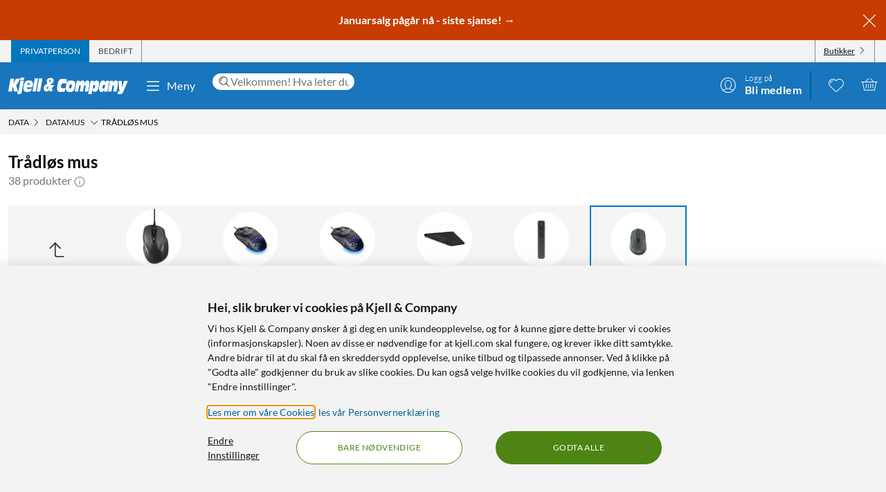

--- FILE ---
content_type: text/html; charset=utf-8
request_url: https://www.kjell.com/no/produkter/data/datamus/tradlos-mus
body_size: 75119
content:
<!DOCTYPE html>
<html lang="nb">
<head>
    <meta charset="utf-8" />
    <meta name="viewport" content="width=device-width, initial-scale=1.0">

    <link rel="apple-touch-icon" sizes="180x180" href="/favicons/apple-touch-icon.png?v=9B0vrx2Ywn">
    <link rel="icon" type="image/png" sizes="32x32" href="/favicons/favicon-32x32.png?v=9B0vrx2Ywn">
    <link rel="icon" type="image/png" sizes="16x16" href="/favicons/favicon-16x16.png?v=9B0vrx2Ywn">
    <link rel="mask-icon" href="/favicons/safari-pinned-tab.svg?v=9B0vrx2Ywn" color="#5bbad5">
    <link rel="shortcut icon" href="/favicons/favicon.ico?v=9B0vrx2Ywn">
    <meta name="apple-mobile-web-app-title" content="Kjell &amp; Company">
    <meta name="application-name" content="Kjell &amp; Company">
    <meta name="msapplication-TileColor" content="#da532c">
    <meta name="msapplication-config" content="/favicons/browserconfig.xml?v=9B0vrx2Ywn">
    <meta name="theme-color" content="#f3f3f3">

    <link rel="manifest" href="/manifest">

    <link rel="preconnect" href="https://stats.g.doubleclick.net">
    <link rel="preconnect" href="https://www.google.com">
    <link rel="preconnect" href="https://adservice.google.com">
    <link rel="preconnect" href="https://www.google.se">
    <link rel="preconnect" href="https://www.google-analytics.com">
    <link rel="preconnect" href="https://googleads.g.doubleclick.net">
    <link rel="preconnect" href="https://adservice.google.se">
    <link rel="preconnect" href="https://www.googleadservices.com">
    <link rel="preconnect" href="https://www.facebook.com">
    <link rel="preconnect" href="https://connect.facebook.net">
    <link rel="preconnect" href="https://cx.atdmt.com">
    <link rel="preconnect" href="https://www.googletagmanager.com">

    <title>Kjøp trådløs mus i dag hos Kjell & Company | Kjell & Company</title><link rel="stylesheet" type="text/css" href="/assets/browser.bundle.5bc0610f9a236d2d11f5.css" />
<meta name="description" content="Opplev den ultimate friheten med vår trådløse mus. Ergonomisk design og nøyaktig styring gir deg en problemfri arbeidsopplevelse." data-dynamic="1" />
<meta name="robots" content="index,follow" data-dynamic="1" />
<meta property="og:url" content="https://www.kjell.com/no/produkter/data/datamus/tradlos-mus" data-dynamic="1" />
<meta property="og:type" content="website" data-dynamic="1" />
<meta property="og:title" content="Kjøp trådløs mus i dag hos Kjell & Company" data-dynamic="1" />
<meta property="og:description" content="Opplev den ultimate friheten med vår trådløse mus. Ergonomisk design og nøyaktig styring gir deg en problemfri arbeidsopplevelse." data-dynamic="1" />

                <script>
                if (!('Promise' in window && Promise.prototype.finally)) {
                    document.write('<' + 'script src="/assets/polyfills.bundle.c5423dd1e5b9e99834b8.js" onerror="window.rg4js&&window.rg4js(\'send\', new Error(\'Failed to load: /assets/polyfills.bundle.c5423dd1e5b9e99834b8.js\'))"></' + 'script>');
                }
                </script>
                <script>
                window.scopeReady = new Promise(function (res, rej) { window.resolveScopeReady = res; window.rejectScopeReady = rej; });
                </script>
            <link rel="canonical" href="https://www.kjell.com/no/produkter/data/datamus/tradlos-mus" id="link-canonical" />
<script src="/assets/browser.bundle.115839f202be4f279aa1.js" async></script>
<script src="/assets/vendor.chunk.a2a7d3a6c4fd383db669.js" async></script>
<link rel="stylesheet" type="text/css" href="/assets/browser.bundle.5bc0610f9a236d2d11f5.css" />
<link rel="preload" href="/assets/Lato-Black.8603b529aaeddf9f885429649c5fcb7e.woff2" as="font" crossorigin="anonymous" />
<link rel="preload" href="/assets/Lato-BoldItalic.d02640275a76dfab94aa8e0434e4f48d.woff2" as="font" crossorigin="anonymous" />
<link rel="preload" href="/assets/Lato-Italic.7cbdb970fb7ddec4ce6cce45a744e662.woff2" as="font" crossorigin="anonymous" />
<link rel="preload" href="/assets/lato-v24-latin-300.716309aab2bca045f9627f63ad79d0bf.woff2" as="font" crossorigin="anonymous" />
<link rel="preload" href="/assets/lato-v24-latin-700.de69cf9e514df447d1b0bb16f49d2457.woff2" as="font" crossorigin="anonymous" />
<link rel="preload" href="/assets/lato-v24-latin-regular.e1b3b5908c9cf23dfb2b9c52b9a023ab.woff2" as="font" crossorigin="anonymous" />


    <style data-glitz>.a{background-color:white}.b{flex-direction:column;-webkit-box-orient:vertical;-webkit-box-direction:normal}.c{display:-webkit-box;display:-moz-box;display:-ms-flexbox;display:-webkit-flex;display:flex}.d{min-height:100vh}.e{height:1px}.f{width:1px}.g{position:absolute}.h{padding-bottom:0}.i{padding-top:0}.j{padding-right:0}.k{padding-left:0}.l{overflow:hidden}.m{margin-bottom:0}.n{margin-top:0}.o{margin-right:0}.p{margin-left:0}.q{clip:rect(0 0 0 0)}.t{border-radius:0}.u{transform:translate(0, -100%)}.v{inset:0 0 auto 0}.y{pointer-events:none}.z{opacity:0}.a0{font-size:12px}.a1{line-height:1.5rem}.a2{padding-right:48px}.a3{padding-left:48px}.a4{padding-bottom:12px}.a5{padding-top:12px}.a6{height:48px}.a9{background-color:#0076bd}.aa{color:white}.ab{transition-timing-function:ease-out}.ac{transition-duration:200ms}.ae{transition-property:color, background-color;-webkit-transition-property:color, background-color;-moz-transition-property:color, background-color}.af{letter-spacing:0.4px}.ag{white-space:nowrap}.ah{vertical-align:text-bottom}.ai{text-transform:uppercase}.aj{justify-content:center;-webkit-box-pack:center}.ak{align-items:center;-webkit-box-align:center}.al{max-width:100%}.am{display:-webkit-inline-box;display:-moz-inline-box;display:-ms-inline-flexbox;display:-webkit-inline-flex;display:inline-flex}.an{cursor:pointer}.ao{text-align:inherit}.ap{text-decoration:none}.aq{user-select:none;-webkit-user-select:none;-ms-user-select:none}.ar{border-bottom-width:0}.as{border-top-width:0}.at{border-right-width:0}.au{border-left-width:0}.av{font-weight:inherit}.aw{font-variant:inherit}.ax{font-style:inherit}.ay{font-family:inherit}.az{height:100px}.b0{z-index:7}.b1{position:relative}.b2{will-change:opacity}.b3{transition-timing-function:ease-in-out}.b4{transition-property:opacity;-webkit-transition-property:opacity;-moz-transition-property:opacity}.b5{z-index:14}.b6{width:100%}.b7{height:100%}.b8{left:0}.b9{bottom:0}.ba{right:0}.bb{top:0}.bc{position:fixed}.bd{background-color:black}.be{top:100px}.bf{background-color:rgba(0, 102, 181, .90)}.bg{min-height:48px}.bh{color:#ffffff}.bi{background-color:#c73c00}.bj{padding-bottom:4px}.bk{padding-top:4px}.bl{max-height:100%}.bm{text-align:center}.bn{font-size:16px}.bo{margin-right:auto}.bp{margin-left:auto}.bq{width:1400px}.br{flex-basis:100%}.bs{flex-grow:1;-webkit-box-flex:1}.bt{flex-shrink:1}.bu{padding-right:8px}.bv{padding-left:8px}.bw{-webkit-line-clamp:2}.bx{-webkit-box-orient:vertical}.by{display:-webkit-box}.bz{padding-right:12px}.c0{padding-left:12px}.c1{flex-basis:auto}.c2{flex-grow:0;-webkit-box-flex:0}.c3{flex-shrink:0}.c4{color:#161616}.c5{background-color:transparent;background-color:initial}.c6{font-size:inherit}.c7{font-size:1.5em}.c8{padding-right:4px}.c9{padding-left:4px}.ca{height:32px}.cb{background-color:#f3f3f3}.cc{justify-content:space-between;-webkit-box-pack:justify}.cd{max-width:calc(100% - 24px)}.cg{border-right-width:1px}.ch{border-right-style:solid}.ci{border-right-color:transparent}.cj{border-left-width:1px}.ck{border-left-style:solid}.cl{border-left-color:transparent}.cm{transition-delay:.25s}.cn{opacity:1}.cr{border-right-color:#8a8a8a}.cs{color:#454545}.cw{flex-direction:row;-webkit-box-orient:horizontal;-webkit-box-direction:normal}.cx{text-decoration:underline}.cy{margin-left:4px}.cz{margin-bottom:1px}.d0{transform:rotate(270deg)}.d1{height:68px}.d2{height:auto}.d3{padding-top:10px}.d8{color:inherit}.d9{fill:#fffffe}.da{margin-left:12px}.db{text-transform:none}.dc{min-width:48px}.de{margin-right:8px}.df{margin-right:24px}.dg{margin-left:24px}.dh{min-width:300px}.di{max-width:900px}.dj{height:36px}.dk{color:#232323}.dl{inset:0}.dn{border-top-right-radius:12px}.do{border-top-left-radius:12px}.dp{border-bottom-right-radius:12px}.dq{border-bottom-left-radius:12px}.dr{column-gap:8px}.ds{font-size:18px}.f4{cursor:inherit}.f8{background-color:initial}.f9{line-height:inherit}.fa{display:inline-block}.fb{height:42px}.fc{margin-right:-12px}.ff{line-height:1.3}.fg{text-transform:initial}.fh{font-weight:300}.fi{align-items:flex-start;-webkit-box-align:start}.fj{text-overflow:ellipsis}.fk{font-weight:700}.fl{background-color:#046198}.fm{margin-right:12px}.fn{width:2px}.fw{top:48px}.fx{color:#af0917}.fy{margin-bottom:12px}.fz{margin-top:12px}.g0{font-size:14px}.g1{background-color:rgba(244, 244, 244, .90)}.g2{z-index:3}.g3{min-width:0}.g4{margin-left:-4px}.g5{list-style:none}.g7{z-index:2}.gb{padding-bottom:8px}.gc{padding-top:8px}.gg{max-width:150px}.gh{width:12px}.gi{height:12px}.gj{margin-bottom:48px}.gk{padding-top:24px}.gs{line-height:1.5}.gu{opacity:0.9}.gv{color:#666666}.gw{color:#8a8a8a}.gx{min-height:140px}.h1{margin-bottom:24px}.h2{margin-bottom:-16px}.h3{padding-bottom:16px}.h4{scrollbar-width:none}.h5{-ms-overflow-style:none}.h6{will-change:scroll-position}.h7{-webkit-overflow-scrolling:touch}.h8{overflow-y:hidden}.h9{overflow-x:auto}.ha{gap:12px}.hb{flex-wrap:nowrap;-webkit-box-lines:nowrap}.hl{scroll-snap-align:start}.hm{transition-timing-function:ease}.hn{transition-duration:.15s}.ho{transition-property:border-color, box-shadow;-webkit-transition-property:border-color, box-shadow;-moz-transition-property:border-color, box-shadow}.hp{border-bottom-color:transparent}.hq{border-bottom-style:solid}.hr{border-bottom-width:1px}.hs{border-top-color:transparent}.ht{border-top-style:solid}.hu{border-top-width:1px}.hv{flex-basis:140px}.hw{height:140px}.hx{width:140px}.i1{grid-template-columns: 1fr 5fr;-ms-grid-columns: 1fr 5fr}.i2{grid-column-gap:24px}.i3{display:-ms-grid;display:grid}.i4{min-width:200px}.i5{border-bottom-color:#e7e7e7}.i6{max-width:230px}.i7{font-weight:bolder}.i8{font-size:24px}.i9{width:inherit}.ia{text-align:left}.ib{white-space:pre-wrap}.ic{margin-bottom:auto}.id{order:1}.ie{padding-top:2px}.if{margin-right:4px}.ih{transition-property:transform;-webkit-transition-property:transform;-moz-transition-property:transform}.ii{box-sizing:content-box}.ij{max-width:200px}.ik{transform-origin:center top}.il{transform:scaleY(0)}.im{top:100%}.is{clip-path:inset(100%);-webkit-clip-path:inset(100%)}.it{margin-bottom:-1px}.iu{margin-top:-1px}.iv{margin-right:-1px}.iw{margin-left:-1px}.ix{line-height:1}.iy{margin-left:8px}.j0{color:#9b9b9b}.j5{cursor:default}.j6{border-bottom-width:thin}.j7{border-bottom-color:#f3f3f3}.j8{height:37px}.j9{order:2}.jf{grid-row-gap:8px}.jl{grid-template-columns:repeat(auto-fill, minmax(130px, 1fr));-ms-grid-columns:repeat(auto-fill, minmax(130px, 1fr))}.jm{padding-bottom:48px}.k1{border-radius:16px}.k2{z-index:1}.k4{text-decoration:inherit}.k5{border-radius:8px}.k6{border-top-right-radius:8px}.k7{border-top-left-radius:8px}.kb{display:contents}.kc{object-fit:contain}.kd{margin-top:auto}.ke{display:block}.kg{height:160px}.kh{transition-timing-function:ease-in}.ki{transition-duration:300ms}.kj{min-height:20px}.kk{margin-bottom:4px}.kl{flex-wrap:wrap;-webkit-box-lines:multiple}.km{margin-left:-2px}.kn{color:#0076bd}.ko{font-weight:400}.kr{color:#4a4a4a}.kt{align-items:baseline;-webkit-box-align:baseline}.ku{line-height:20px}.kv{font-size:20px}.kw{left:0.1em}.kx{top:-0.25em}.ky{font-size:80%}.kz{margin-top:8px}.l0{padding-left:1em}.l1{overflow-wrap:break-word}.l2{text-indent:-1em}.l3{list-style-position:inside}.l4{background-color:#454545}.l5{height:6px}.l6{width:6px}.l7{border-radius:50%}.l8{border-top-color:#e7e7e7}.l9{align-items:start;-webkit-box-align:start}.la{margin-top:4px}.lb{font-size:8px}.lc{color:#4e8414}.ld{vertical-align:middle}.le{padding-bottom:2px}.lf{background-color:rgba(255,255,255,.9)}.lg{right:8px}.lh{top:12px}.li{height:24px}.ll{letter-spacing:0.5px}.lm{padding-bottom:1px}.ln{padding-top:1px}.lo{border-radius:2px}.lp{font-size:13px}.lr{bottom:auto}.ls{color:#121212}.lt{background-color:#8ad582}.lv{letter-spacing:1.1px}.lw{margin-bottom:8px}.lx{order:3}.ly{width:220px}.lz{background-color:#cccccc}.m0{height:4px}.m1{order:4}.m2{width:992px}.m4{background-color:#e7e7e7}.m8{margin-top:48px}.m9{font-size:36px}.ma{max-width:507px}.mb{margin-top:24px}.mc{width:-webkit-fit-content;width:-moz-fit-content;width:fit-content}.me{background-color:#4e8414}.mf{border-radius:100vw}.mg{padding-bottom:24px}.mh{justify-content:space-around;-webkit-box-pack:justify}.mi{letter-spacing:0.03em}.mj{list-style-type:none}.mk{gap:24px}.ml{object-fit:cover}.mm{height:unset}.mo{width:24px}.mp{row-gap:24px}.mq{column-gap:48px}.mt{height:20px}.mv{height:50px}.mw{width:50px}.my{z-index:99}.r:focus{z-index:15}.s:focus{transform:translate(0, 0)}.f6:focus{outline-style:none}.f7:focus{outline-width:0}.fq:focus{transform:scale(1)}.w:focus-visible{pointer-events:auto}.x:focus-visible{opacity:1}.d5:focus-visible{outline-color:white}.g6:focus-visible{outline-offset:-2px}.a7:hover{background-color:#046198}.a8:hover{color:white}.d6:hover{text-decoration:none}.d7:hover{color:inherit}.dd:hover{background-color:transparent;background-color:initial}.fd:hover{text-decoration:underline}.fe:hover{cursor:pointer}.hh:hover{border-bottom-color:#e7e7e7}.hi:hover{border-top-color:#e7e7e7}.hj:hover{border-right-color:#e7e7e7}.hk:hover{border-left-color:#e7e7e7}.ig:hover{color:#727272}.iz:hover{opacity:0.8}.k3:hover{text-decoration:inherit}.ks:hover{color:#161616}.lj:hover{fill:#af0917}.lk:hover{filter:opacity(0.8)}.md:hover{background-color:#447312}.mn:hover{font-weight:700}.co:first-child{border-left-width:1px}.cp:first-child{border-left-style:solid}.cq:first-child{border-left-color:#8a8a8a}.in:first-child{margin-top:0}.dt::-webkit-search-results-decoration{display:none}.du::-webkit-search-results-button{display:none}.dv::-webkit-search-cancel-button{display:none}.dw::-webkit-search-decoration{display:none}.dx:-webkit-autofill:focus{transition-timing-function:ease-in-out}.dy:-webkit-autofill:focus{transition-duration:0s}.dz:-webkit-autofill:focus{transition-property:background-color;-webkit-transition-property:background-color;-moz-transition-property:background-color}.e0:-webkit-autofill:focus{transition-delay:5000s}.e1:-webkit-autofill:focus{-webkit-box-shadow:0 0 0px 1000px white inset}.e2:-webkit-autofill:focus{-webkit-text-fill-color:#232323}.e3:-webkit-autofill:focus{font-weight:inherit}.e4:-webkit-autofill:focus{font-variant:inherit}.e5:-webkit-autofill:focus{font-style:inherit}.e6:-webkit-autofill:focus{font-size:inherit}.e7:-webkit-autofill:focus{font-family:inherit}.e8:-webkit-autofill:hover{transition-timing-function:ease-in-out}.e9:-webkit-autofill:hover{transition-duration:0s}.ea:-webkit-autofill:hover{transition-property:background-color;-webkit-transition-property:background-color;-moz-transition-property:background-color}.eb:-webkit-autofill:hover{transition-delay:5000s}.ec:-webkit-autofill:hover{-webkit-box-shadow:0 0 0px 1000px white inset}.ed:-webkit-autofill:hover{-webkit-text-fill-color:#232323}.ee:-webkit-autofill:hover{font-weight:inherit}.ef:-webkit-autofill:hover{font-variant:inherit}.eg:-webkit-autofill:hover{font-style:inherit}.eh:-webkit-autofill:hover{font-size:inherit}.ei:-webkit-autofill:hover{font-family:inherit}.ej:-webkit-autofill{transition-timing-function:ease-in-out}.ek:-webkit-autofill{transition-duration:0s}.el:-webkit-autofill{transition-property:background-color;-webkit-transition-property:background-color;-moz-transition-property:background-color}.em:-webkit-autofill{transition-delay:5000s}.en:-webkit-autofill{-webkit-box-shadow:0 0 0px 1000px white inset}.eo:-webkit-autofill{-webkit-text-fill-color:#232323}.ep:-webkit-autofill{font-weight:inherit}.eq:-webkit-autofill{font-variant:inherit}.er:-webkit-autofill{font-style:inherit}.es:-webkit-autofill{font-size:inherit}.et:-webkit-autofill{font-family:inherit}.eu::-webkit-outer-spin-button{margin-bottom:0}.ev::-webkit-outer-spin-button{margin-top:0}.ew::-webkit-outer-spin-button{margin-right:0}.ex::-webkit-outer-spin-button{margin-left:0}.ey::-webkit-outer-spin-button{-webkit-appearance:none}.ez::-webkit-inner-spin-button{margin-bottom:0}.f0::-webkit-inner-spin-button{margin-top:0}.f1::-webkit-inner-spin-button{margin-right:0}.f2::-webkit-inner-spin-button{margin-left:0}.f3::-webkit-inner-spin-button{-webkit-appearance:none}.f5:disabled{color:#161616}.fo:visited{transform:scale(1)}.fp:active{transform:scale(1)}.gd:not(:hover){text-decoration:inherit}.hc:focus-within{box-shadow:0 0 0 2px rgba(0,0,0,0.15) inset}.hd:focus-within{border-bottom-color:#888}.he:focus-within{border-top-color:#888}.hf:focus-within{border-right-color:#888}.hg:focus-within{border-left-color:#888}.io:focus-within{outline-offset:-2px}.ip:focus-within{outline-color:black}.iq:focus-within{outline-width:2px}.ir:focus-within{outline-style:solid}.j1:not(:disabled):hover{cursor:pointer}.j2:not(:disabled):hover{background-color:#0076bd}.j3:not(:disabled):hover{color:white}.j4:not(:disabled):hover{text-decoration:none}.k8:before{padding-top:100%}.k9:before{float:left}.ka:before{content:""}</style><style data-glitz media="(hover: hover)">.fr{will-change:transform}.fs{transition-timing-function:ease}.ft{transition-duration:200ms}.fu{transition-property:transform;-webkit-transition-property:transform;-moz-transition-property:transform}.ce:hover{color:white}.cf:hover{text-decoration:underline}.ct:hover{color:#161616}.cu:hover{color:#454545}.cv:hover{cursor:pointer}.dm:hover{background-color:#f3f3f3}.fv:hover{transform:scale(1.08)}.ge:hover{color:#727272}</style><style data-glitz media="(max-width: 767px)">.gy{margin-bottom:24px}.gz{margin-right:12px}.h0{margin-left:12px}</style><style data-glitz media="(max-width: 991px)">.hz{flex-direction:column-reverse;-webkit-box-orient:vertical;-webkit-box-direction:reverse}.i0{display:-webkit-box;display:-moz-box;display:-ms-flexbox;display:-webkit-flex;display:flex}.ja{padding-bottom:12px}.jb{padding-top:12px}.jc{padding-right:12px}.jd{padding-left:12px}.je{background-color:#f3f3f3}.m5{margin-left:12px}.m6{z-index:2}.m7{max-width:320px}.mr{min-width:100px}.ms{margin-right:unset}.mx{width:240px}</style><style data-glitz media="(hover: hover) and (min-width: 992px)">.jn:hover:before{opacity:1}.jo:hover{z-index:1}.jp:before{border-radius:8px}.jq:before{transition-timing-function:ease-out}.jr:before{transition-duration:300ms}.js:before{transition-property:opacity;-webkit-transition-property:opacity;-moz-transition-property:opacity}.jt:before{opacity:0}.ju:before{box-shadow:0 4px 16px 0 rgba(179, 179, 179, 0.5)}.jv:before{bottom:0}.jw:before{right:0}.jx:before{left:0}.jy:before{top:0}.jz:before{position:absolute}.k0:before{content:""}</style><style data-glitz media="(min-width: 400px)">.jk{grid-template-columns:repeat(auto-fill, minmax(170px, 1fr));-ms-grid-columns:repeat(auto-fill, minmax(170px, 1fr))}</style><style data-glitz media="(min-width: 768px)">.g8{padding-bottom:8px}.g9{padding-top:8px}.ga{margin-top:2px}.gf{max-width:300px}.jj{grid-template-columns:repeat(auto-fill, minmax(170px, 1fr));-ms-grid-columns:repeat(auto-fill, minmax(170px, 1fr))}.kf{height:200px}</style><style data-glitz media="(min-width: 992px)">.gl{margin-bottom:0}.gm{margin-top:0}.gn{margin-right:0}.go{margin-left:0}.gp{text-align:left}.gq{font-size:24px}.gr{line-height:1.3}.gt{padding-bottom:24px}.hy{margin-top:24px}.jg{padding-right:12px}.jh{padding-left:12px}.ji{grid-template-columns:repeat(auto-fill, minmax(198px, 1fr));-ms-grid-columns:repeat(auto-fill, minmax(198px, 1fr))}.kp{margin-right:4px}.kq{color:#454545}.lq{top:12px}.lu{font-size:14px}.m3{justify-content:space-around;-webkit-box-pack:justify}.mu{margin-right:unset}</style><style data-glitz media="(min-width: 1400px)">.d4{padding-right:12px}</style>
    <script>
  window.dataLayer = window.dataLayer || [];
  window.dataLayer.push({
    originalLocation: document.location.protocol + '//' +
                      document.location.hostname +
                      document.location.pathname +
                      document.location.search
  });
</script>
</head>
<body>
    <noscript><iframe src = "https://www.googletagmanager.com/ns.html?id=GTM-5B3NN4Q" height = "0" width = "0" style = "display:none;visibility:hidden" ></iframe></noscript>

    <div>
        <style>
            #not-supported {
                display: none;
            }

            body.oldbrowser #not-supported {
                display: block;
                width: 100%;
                background: black;
                color: white;
                padding: 15px;
                position: fixed;
                bottom: 0;
                z-index: 11;
                opacity: 0.8;
                pointer-events: none;
            }
        </style>
        <style media="screen and (max-width : 360px) and (-webkit-max-device-pixel-ratio : 2)">
            body.oldbrowser #not-supported {
                position: absolute;
                -webkit-transform: translateZ(0);
            }
        </style>
        <style media="screen and (max-width : 992px)">
            body.oldbrowser #not-supported {
                bottom: 92px;
            }
        </style>
        <div id="container"><div id="content-container" class="a b c d"><div id="global-live-region" role="status" aria-live="polite" aria-atomic="true" class="e f g h i j k l m n o p q"></div><span tabindex="-1" id="top-content-container"></span><button aria-label="Hopp til innhold" type="button" class="r s t u v g w x y z a0 a1 a2 a3 a4 a5 a6 a7 a8 a9 aa l ab ac ae af ag ah ai aj ak al am an ao ap aq ar as at au av aw ax ay">Hopp til innhold</button><div data-test-id="hdr_con" class="az b0 b1"><div class="y z b2 b3 ac b4 b5 b6 b7 b8 b9 ba bb bc bd"></div><div class="b6"><div class="be aa bf b6 bc"></div><div class="aa bf b6 bc"><div><header><div class=""><div><div class="bg bh bi ak c l"><div class="bj bk bl bm bn b6 al bo bp"><div appearance="2" class="ak c bq al bo bp"><div class="br bs bt bj bk bu bv l bw bx by b7"><p style="text-align:center;margin-bottom:0;font-size:16px;color:#ffffff"><strong> <a style="color:#ffffff;text-decoration:none" href="/no/kampanjer/lagerrydding" data-scope-link="true"> <span style="text-decoration:none">Januarsalg pågår nå - siste sjanse!</span> → </a> </strong></p></div><button class="a4 a5 bz c0 c1 c2 c3 c4 an c5 ao ap aq ar as at au av aw ax c6 ay"><svg aria-hidden="true" width="1em" height="1em" fill="currentColor" role="img" class="bh c7 am" viewBox="0 0 24 24"><path d="M3.186 20.814a.62.62 0 00.45.186.62.62 0 00.448-.186L12 12.898l7.916 7.916a.62.62 0 00.449.186.636.636 0 00.45-1.084L12.897 12l7.916-7.916a.636.636 0 00-.898-.898L12 11.102 4.084 3.186a.636.636 0 00-.898.898L11.102 12l-7.916 7.916a.636.636 0 000 .898z"></path></svg></button></div></div></div></div></div><div aria-labelledby="top-header" class="a0 c8 c9 c4 ca cb"><div id="top-header" aria-label="Handle som Privat, bedrift eller velg butikk" appearance="2,4" class="a0 ca ak cc c bq cd bo bp"><div role="tablist" class="b7 c"><button aria-labelledby="private_customer" role="tab" aria-selected="true" class="ce cf aa a9 ai bz c0 cg ch ci cj ck cl ak c an ao ap aq h i ar as av aw ax c6 ay"><span id="private_customer" class="b2 cm ab ac b4 cn">Privatperson</span></button><button aria-labelledby="company_customer" role="tab" aria-selected="false" class="co cp cq cg ch cr cs ct cf ai bz c0 cj ck cl ak c an c5 ao ap aq h i ar as av aw ax c6 ay"><span id="company_customer" class="b2 cm ab ac b4 cn">Bedrift</span></button></div><div class="b7 c"><button type="button" data-test-id="hdr_store-btn" aria-labelledby="store_name store_select" aria-expanded="false" class="bz c0 ak c cu cf c4 co cp cq cg ch cr cv c6 bj bk cw cx an c5 ao aq ar as au av aw ax ay"><span id="store_select">Butikker</span><svg aria-hidden="true" width="1em" height="1em" fill="currentColor" role="img" class="cy cz a0 d0 am" viewBox="0 0 24 24"><path d="M21.8 7.4a.7.7 0 00-1 0L12.3 16 3.7 7.4a.7.7 0 00-1 1l9 9 .6.2c.1 0 .3 0 .4-.2l9-9c.4-.3.4-.7 0-1z"></path></svg></button></div></div></div><div role="navigation" aria-labelledby="bottom-header" appearance="2,4" class="d1 bq cd bo bp"><div id="bottom-header" aria-label="Meny, søkefelt, min profil, ønskeliste og handlekurv" class="d2 d3 b1 cc ak c"><a tabindex="0" aria-label="Gå til Kjell &amp; Companys startside" rel="home" class="d4 d5 d6 d7 d8 bz" data-scope-link="true" href="/no/"><div class="b7 b aj c b1"><svg aria-label="Kjell &amp; Company-logo" role="img" class="d9" width="173" height="24" viewBox="0 0 173 24"><path d="M22.145 0c.619 0 .937.19.937.57 0 .217-.213 1.52-.372 2.308-.158.787-.988.814-2.507.814h-.812c-1.27 0-1.924-.027-1.924-.651 0-.407.088-1.14.211-1.765C17.926.19 18.014 0 19.815 0h2.33zM66.75 10.891l-3.882 4.419 1.421 4.467h-4.807l-.463-1.539c-1.04 1.085-2.677 2.07-4.114 2.07-1.932 0-3.75-1.263-3.75-4.62 0-4.191 2.825-5.53 5.237-6.489-.561-1.413-.876-3.105-.876-4.19 0-3.788 3.552-4.394 5.452-4.394 2.032 0 4.478.48 4.478 3.888 0 2.248-1.372 3.737-4.28 5.504l.463 1.414.397-.53h4.724zm-8.733 4.859l-.864-2.827c-1.289.866-1.631 1.375-1.631 2.521 0 .714.375 1.171.815 1.171.571 0 1.141-.432 1.68-.865zm3.119-11.156c0-1.057-.424-1.517-.965-1.517-.585 0-.906.623-.906 1.653 0 .731.277 1.896.54 2.655.585-.515 1.331-1.788 1.331-2.79zM78.762 15.65c1.318 0 2.602-.453 3.903-.782l-.924 5.148c-2.312.757-4.743.908-5.89.908-3.682 0-5.359-1.06-5.359-5.223 0-2.624.959-8.807 2.534-11.305 1.404-2.17 3.613-2.549 5.547-2.549 2.106 0 4.195.404 6.267 1.034l-1.08 5.956c-1.061-.227-1.968-.353-2.96-.353-1.525 0-2.911.176-3.819 1.438-.446.63-.89 1.867-.89 3.407 0 1.791.821 2.321 2.67 2.321zm17.931-6.641c0 2.516-.422 4.853-1.114 7.113-1.283 4.108-3.477 4.802-6.314 4.802-2.75 0-6.296-.308-6.296-5.675 0-2.594.658-5.7 1.57-7.833.878-2.028 2.093-3.107 5.976-3.107 2.143 0 6.178.077 6.178 4.7zm-4.99 2.588c0-1.338-.384-1.75-1.688-1.75-1.537 0-2.04 2.471-2.055 4.712 0 1.004.501 1.442 1.487 1.442 1.738 0 2.256-2.807 2.256-4.404zm25.243-1l-1.685 9.712h-4.858l1.036-5.572c.15-.818.383-1.892.383-2.35 0-.845-.584-1.126-1.034-1.126-1.168 0-1.403.844-1.803 3.246l-1.002 5.802h-4.738l1.034-5.572c.15-.818.384-1.892.384-2.35 0-.845-.584-1.126-1.034-1.126-1.169 0-1.403.844-1.803 3.246l-1.001 5.802h-4.756l2.702-15.463h4.824l-.735 3.63h.034c.901-2.735 2.17-4.167 4.256-4.167 2.052 0 2.97.818 2.97 4.166h.034c.684-2.632 2.152-4.166 4.122-4.166 1.635 0 3.003 1.125 3.003 3.348 0 .895-.184 2.07-.333 2.94zm29.03-5.749l-2.853 15.537h-4.956l.628-3.132h-.035c-.9 2.54-2.444 3.671-4.31 3.671-1.902 0-3.446-1.156-3.446-4.34 0-2.542.542-4.982 1.035-7.165.797-3.492 2.563-5.11 4.923-5.11 2.138 0 3.36.95 3.429 4.007h.033l.595-3.468h4.956zm-6.239 7.018c0-1.078-.674-1.403-1.295-1.403-1.437 0-1.88.977-2.288 2.807-.09.4-.16.827-.16 1.202 0 1.203.603 1.529 1.348 1.529 1.295 0 1.917-1.103 2.235-2.707.071-.476.16-.877.16-1.428zm18.353-.81l-1.63 9.253h-4.976l.84-4.677c.165-.92.445-2.48.445-3.067 0-.997-.445-1.304-.972-1.304-.922 0-1.367.435-1.763 2.787l-1.054 6.26h-4.876l2.652-15.462h4.778l-.626 3.63h.032c1.006-2.889 2.307-4.167 4.399-4.167 1.647 0 3.113.895 3.113 3.578 0 1.022-.164 2.096-.362 3.17zm14.71-6.132l-6.665 15.57C165.109 22.89 164.083 24 161.657 24h-3.829l.7-3.886h2.65v-.05c-.838-.909-.94-1.716-1.043-3.129l-.922-12.012h4.802l.103 9.312h.034l2.99-9.312h5.658zM22.458 4.408l-2.873 16.186C19.194 22.822 18.7 24 15.504 24c-.85 0-1.734-.077-2.55-.307l.613-3.56h-5.32l-1.786-7.35h-.034l-1.19 7.35H0L3.128 1.846h5.305L7.124 9.12h.034l3.775-7.274h6.596l-6.07 9.759 2.334 7.963c.084.013.201.027.334.027.493 0 .73-.307.867-1.075l2.5-14.112c.594.128 1.564.23 2.532.23h.035c1.07 0 1.802-.102 2.397-.23zM43.044 1.23l-3.297 19.077h-4.813L38.231 1.23h4.813zm1.424 0h4.814l-3.297 19.077h-4.812L44.468 1.23zM26.966 14.195c-.068.334-.085.59-.085.822 0 1.669 1.367 1.72 2.448 1.72 1.587 0 3.14-.539 4.643-1.027l-1.317 4.083c-1.824.72-3.73 1.13-5.622 1.13-2.312 0-5.2-.334-5.2-4.879 0-3.39.996-7.19 1.942-8.911 1.503-2.723 3.325-2.825 5.52-2.825 4.525 0 6.263 1.206 6.263 5.393 0 .899-.54 3.467-.843 4.494h-7.75zm.482-3.733h3.639c.052-.426.104-.781.104-1.136 0-1.065-.87-1.326-1.323-1.326-1.218 0-1.897.474-2.42 2.462zm103.556-2.15c0 1.521-.153 2.763-.508 4.816-.71 4.055-1.914 7.577-5.3 7.577-1.202 0-3.353-.025-3.574-3.623h-.033L120.387 24h-4.98l3.506-19.16h4.877l-.66 3.422h.034c1.05-2.56 2.269-3.954 4.487-3.954 2.185 0 3.353 1.293 3.353 4.005zm-5.615 3.653c0-1.053-.55-1.503-1.178-1.503-1.543 0-1.941 2.305-1.941 4.06 0 1.027.291 1.478 1.04 1.478 1.315 0 2.08-1.78 2.08-4.035z"></path></svg></div></a><button data-test-id="main-menu-button" aria-label="Meny" aria-expanded="false" type="button" class="da db bn j k dc bm a1 a4 a5 a6 dd d7 c5 d8 l b1 ab ac ae af ag ah aj ak al am an ap aq ar as at au av aw ax ay"><svg aria-hidden="true" width="1em" height="1em" fill="currentColor" role="img" class="de c7 am" viewBox="0 0 24 24"><path d="M20.5 17.793c.276 0 .5.313.5.7 0 .387-.224.7-.5.7h-17c-.276 0-.5-.313-.5-.7 0-.387.224-.7.5-.7zm-17-6.276h17c.276 0 .5.314.5.7 0 .348-.181.637-.419.691l-.081.01h-17c-.276 0-.5-.314-.5-.7 0-.349.181-.637.419-.692l.081-.009h17zm0-6.276h17c.276 0 .5.314.5.7 0 .348-.181.637-.419.691l-.081.01h-17c-.276 0-.5-.314-.5-.7 0-.349.181-.637.419-.691l.081-.01h17z"></path></svg>Meny</button><div class="df dg bs dh di"><form action="/no/sok" role="search" class="b6 b1 dj bn dk"><div class="dl g c"><div class="dm bu bv bs l dn do dp dq ak dr c a b1"><svg aria-hidden="true" width="1em" height="1em" fill="currentColor" role="img" class="c3 c4 ds am" viewBox="0 0 24 24"><path d="M21.697 21.525a.584.584 0 01-.821 0l-5.487-5.429a8.098 8.098 0 01-5.28 1.946C5.64 18.042 2 14.444 2 10.022 2 5.598 5.638 2 10.11 2c4.466 0 8.1 3.599 8.1 8.021a7.9 7.9 0 01-2 5.263l5.487 5.428a.57.57 0 010 .813zM17.073 10.02c0-3.8-3.126-6.891-6.964-6.891-3.841 0-6.968 3.091-6.968 6.891s3.127 6.892 6.968 6.892a6.956 6.956 0 004.924-2.02 6.812 6.812 0 002.04-4.872zM9.89 5.62c-2.348.376-4.052 2.357-4.052 4.71 0 .197.015.414.054.673a.483.483 0 01-.414.542c-.02.004-.043.004-.066.004a.479.479 0 01-.477-.41 5.293 5.293 0 01-.066-.81c0-2.824 2.047-5.204 4.865-5.652a.479.479 0 01.156.944z"></path></svg><input type="search" tabindex="0" aria-label="Velkommen! Hva leter du etter i dag?" placeholder="Velkommen! Hva leter du etter i dag?" name="q" autoComplete="off" value="" maxLength="80" minLength="2" aria-required="true" required="" data-test-id="search-input" class="dt du dv dw dx dy dz e0 e1 e2 e3 e4 e5 e6 e7 e8 e9 ea eb ec ed ee ef eg eh ei ej ek el em en eo ep eq er es et eu ev ew ex ey ez f0 f1 f2 f3 f4 av aw ax c6 ay f5 f6 f7 f8 d8 f9 ar as at au h i j k m n o p b6 fa"/></div></div></form></div><div class="ak c fb fc"><div class="b1"><button data-test-id="user-button" aria-labelledby="login_label register_label" aria-expanded="false" aria-label="Logg på" type="button" class="fd fe bn j k dc bm a1 a4 a5 a6 dd d7 c5 d8 ab ac ae af ag ah ai aj ak al am an ap aq ar as at au av aw ax ay"><div class="b1"><svg aria-hidden="true" width="1em" height="1em" fill="currentColor" role="img" class="c7 am" viewBox="0 0 24 24"><path d="M11.933 23.185C5.903 23.185 1 18.208 1 12.09 1 5.976 5.904 1 11.933 1c6.03 0 10.937 4.976 10.937 11.09 0 6.118-4.908 11.095-10.937 11.095zm6.752-3.743c-.546-.346-1.22-.508-2.135-.738-1.072-.27-2.502-.466-2.374-1.717-.834.775-2.268 1.059-3.43.575-.37-.154-.616-.475-.883-.45.074 1.217-1.388 1.346-2.378 1.592-.965.238-1.66.425-2.21.821 1.762 1.626 4.095 2.626 6.658 2.626 2.608 0 4.978-1.034 6.752-2.709zm-6.004-13.57c-3.327-.292-4.954 2.013-4.473 5.393-.131.058-.324.054-.361.204.008 1.013.197 1.846.928 2.126.361 1.663 1.52 3.613 3.585 3.35 1.668-.208 2.58-1.846 2.941-3.35.702-.288.953-1.234.887-2.167-.016-.159-.267-.08-.361-.163.595-2.646-.912-5.201-3.146-5.393zm-.748-3.843c-5.466 0-9.919 4.514-9.919 10.061 0 2.622 1.003 5.001 2.625 6.793.185-.162.378-.312.587-.425 1.06-.566 2.448-.496 3.75-1.142V16.17c-.526-.479-.608-1.27-.97-1.921-.213-.388-.55-.608-.722-1.021-.197-.454-.394-1.046-.325-1.717.037-.342.247-.554.284-.859.05-.42-.037-.862 0-1.267.213-2.325 1.906-4.113 4.111-4.413h1.368c2.345.392 3.955 2.15 4.11 4.738.021.305-.09.642-.04.984.045.317.304.592.324.938.054 1.08-.44 1.967-1.088 2.617-.16.792-.563 1.338-.928 1.921v1.105c1.088.654 2.55.604 3.626 1.146.222.108.407.237.584.375a10.096 10.096 0 002.542-6.706c0-5.547-4.448-10.06-9.919-10.06z"></path></svg></div><div class="da ff fg fh a0 fi b c"><span id="login_label"><span class="fe">Logg på</span></span><span><span id="register_label" class="fj ag l fe fd fk bn">Bli medlem</span></span></div></button></div><div class="fl fm da fn b7"></div><div class="b1"><button aria-label="0 likte produkter" title="0 likte produkter" aria-expanded="false" type="button" class="an fo fp fq fr fs ft fu fv bn j k dc bm a1 a4 a5 a6 dd d7 c5 d8 ab ac ae af ag ah ai aj ak al am ap aq ar as at au av aw ax ay"><div class="b1"><svg aria-hidden="true" width="1em" height="1em" fill="currentColor" role="img" class="c7 am" viewBox="0 0 24 24"><path d="M21.18 13.726c-.02.02-.036.04-.055.055l.012-.008a.172.172 0 01-.028.024c-1.458 1.435-7.847 7.413-8.102 7.649a1.43 1.43 0 01-1.013.411 1.43 1.43 0 01-.997-.396L2.89 13.805l-.032-.028-.063-.063-.06-.066A6.247 6.247 0 011 9.324c0-3.482 2.873-6.316 6.405-6.316 1.76 0 3.397.694 4.589 1.91A6.414 6.414 0 0116.595 3C20.123 3 23 5.834 23 9.316a6.231 6.231 0 01-1.82 4.41zm-4.585-9.758a5.44 5.44 0 00-4.597 2.513 5.437 5.437 0 00-4.593-2.505c-2.996 0-5.424 2.396-5.424 5.348 0 1.438.577 2.74 1.514 3.7h-.004l.064.063a.329.329 0 01.032.035l8.09 7.637a.459.459 0 00.639 0s6.667-6.237 8.11-7.66h.003c.004-.008.016-.016.02-.024a5.292 5.292 0 001.566-3.76c0-2.951-2.428-5.347-5.42-5.347zM7.413 6.18c-1.808 0-3.278 1.451-3.278 3.235a.486.486 0 01-.493.482.489.489 0 01-.492-.482c0-2.321 1.915-4.207 4.263-4.207a.49.49 0 01.493.486.49.49 0 01-.493.486z"></path></svg></div></button></div><div id="cart-button" class="b1"><button aria-label="Handlekurv er tom" title="Handlekurv er tom" data-test-id="cart-button" aria-expanded="false" type="button" class="an fo fp fq fr fs ft fu fv bn j k dc bm a1 a4 a5 a6 dd d7 c5 d8 ab ac ae af ag ah ai aj ak al am ap aq ar as at au av aw ax ay"><svg aria-hidden="true" width="1em" height="1em" fill="currentColor" role="img" class="c7 am" viewBox="0 0 24 24"><path d="M23.546 9.035H22.08L19.8 20.372a.461.461 0 01-.443.367H4.705a.464.464 0 01-.443-.363L1.811 9.036H.454A.462.462 0 010 8.565.46.46 0 01.454 8.1h5.41l4.512-4.953a.441.441 0 01.64-.019c.183.175.19.474.018.66L7.11 8.1h10.057L13.24 3.787a.478.478 0 01.019-.659.441.441 0 01.64.02l4.51 4.952h5.137c.253 0 .454.208.454.466a.46.46 0 01-.454.47zm-20.81 0L5.064 19.8h13.928l2.163-10.765H2.737zm14.262 8.455a.464.464 0 01-.454-.47l-.011-5.6a.46.46 0 01.45-.469.46.46 0 01.454.47l.014 5.6a.48.48 0 01-.142.34.442.442 0 01-.311.13zm-3.172 0a.464.464 0 01-.454-.47l-.011-5.6a.46.46 0 01.45-.469.46.46 0 01.454.47l.014 5.6a.48.48 0 01-.142.34.442.442 0 01-.311.13zm-3.172 0a.464.464 0 01-.454-.47l-.011-5.6c0-.257.201-.469.454-.469.248 0 .45.208.453.47l.011 5.6a.48.48 0 01-.142.34.442.442 0 01-.311.13zm-3.172 0a.464.464 0 01-.454-.47l-.01-5.6c0-.257.2-.469.453-.469.249 0 .45.208.453.47l.011 5.6a.48.48 0 01-.142.34.442.442 0 01-.311.13z"></path></svg></button></div></div></div></div></header></div></div><noscript class="bm cb fw g bu bv b6 aj ak c fx a4 a5 fy fz g0">Det virker ikke som om nettleseren din har JavaScript aktivert, noe som kreves for å bruke dette nettstedet.</noscript></div></div><div></div><div class=""></div><div role="navigation" aria-label="Brødsmuler" appearance="6" class="g1 g2 b1 b6 al bo bp"><div id="breadcrumbs-menu" appearance="2,4" class="cc c bq cd bo bp"><div class="g3 c"><nav class="g4 a0 cw c"><ol aria-label="Brødsmuler" class="m n o p h i j k ak c g5"><li class="c b1"><a class="g6 an c g7 b1" data-scope-link="true" href="/no/produkter/data"><button type="button" tabindex="-1" class="g8 g9 ga a0 cb c8 c9 gb gc ak c gd cf ge cv cw ap c4 an ao aq ar as at au av aw ax ay"><div class="gf gg fj ag l">DATA</div><svg aria-hidden="true" width="1em" height="1em" fill="currentColor" role="img" class="cy gh gi d0 c7 am" viewBox="0 0 24 24"><path d="M21.8 7.4a.7.7 0 00-1 0L12.3 16 3.7 7.4a.7.7 0 00-1 1l9 9 .6.2c.1 0 .3 0 .4-.2l9-9c.4-.3.4-.7 0-1z"></path></svg></button></a></li><li class="c b1"><a class="g6 an c g7 b1" data-scope-link="true" href="/no/produkter/data/datamus"><button type="button" tabindex="-1" class="g8 g9 ga a0 cb c8 c9 gb gc ak c gd cf ge cv cw ap c4 an ao aq ar as at au av aw ax ay"><div class="gf gg fj ag l">DATAMUS</div><svg aria-hidden="true" width="1em" height="1em" fill="currentColor" role="img" class="cy gh gi d0 c7 am" viewBox="0 0 24 24"><path d="M21.8 7.4a.7.7 0 00-1 0L12.3 16 3.7 7.4a.7.7 0 00-1 1l9 9 .6.2c.1 0 .3 0 .4-.2l9-9c.4-.3.4-.7 0-1z"></path></svg></button></a></li><li aria-current="page" class="c b1"><button style="cursor:default" tabindex="-1" class="g8 g9 ga a0 cb c8 c9 gb gc ak c c4 an ao ap aq ar as at au av aw ax ay"><div class="gf gg fj ag l">TRÅDLØS MUS</div></button></li></ol><div class="bs cb g7"></div></nav></div></div></div><div role="main"><div appearance="2,5,4" class="gj bq cd bo bp"><h1 class="gk gl gm gn go gp gq gr bm m n bo bp gs fk ds">Trådløs mus</h1><div class="go gt gp a4 bn gu gv bm">38 produkter<span role="button" aria-label="Mer informasjon" aria-pressed="false" tabindex="0" class="n fe fa c8 c9"><svg aria-hidden="true" width="1em" height="1em" fill="currentColor" role="img" class="gw bn am" viewBox="0 0 14 15"><path d="M6.344 10.7h1.312V6.325H6.344V10.7zM7 5.013a.633.633 0 00.465-.192.633.633 0 00.191-.465.633.633 0 00-.191-.464A.633.633 0 007 3.7a.633.633 0 00-.465.192.633.633 0 00-.191.464c0 .182.064.337.191.465A.633.633 0 007 5.013zM7 14.2a6.82 6.82 0 01-2.716-.547 7.055 7.055 0 01-2.233-1.504A7.058 7.058 0 01.547 9.916 6.82 6.82 0 010 7.2a6.8 6.8 0 01.547-2.726A7.057 7.057 0 014.284.746 6.82 6.82 0 017 .2a6.8 6.8 0 012.726.547 7.088 7.088 0 013.727 3.727C13.818 5.32 14 6.228 14 7.2a6.82 6.82 0 01-.547 2.716 7.057 7.057 0 01-3.727 3.737A6.803 6.803 0 017 14.2zm0-1.313c1.58 0 2.922-.553 4.028-1.659 1.106-1.105 1.66-2.448 1.66-4.028 0-1.58-.554-2.922-1.66-4.028C9.922 2.066 8.58 1.512 7 1.512c-1.58 0-2.923.554-4.029 1.66C1.865 4.278 1.312 5.62 1.312 7.2c0 1.58.553 2.923 1.66 4.029C4.076 12.335 5.42 12.888 7 12.888z"></path></svg></span></div><div role="region" aria-label="Kategorinavigasjon" class="gx gy gz h0 h1 fi cw c b1"><div class="l bs"><div class="h2 h3 h4 h5 h6 h7 h8 h9"><ul class="ha hb cw c h i j k m n o p g5"><li class="hc hd he hf hg hh hi hj hk l hl hm hn ho hp hq hr hs ht hu ci ch cg cl ck cj hv c3 c2 g1 hw hx bm b1"><div class="gc bj c8 c9 b7 b6 cc ak b c"><svg aria-labelledby="ImageSubMenuSkeleton_Image_0-aria" role="img" style="border-radius:50%;margin-bottom:4px;width:80px;height:80px" viewBox="0 0 100 100" preserveAspectRatio="none"><title id="ImageSubMenuSkeleton_Image_0-aria">Laster inn...</title><rect role="presentation" x="0" y="0" width="100%" height="100%" clip-path="url(#ImageSubMenuSkeleton_Image_0-diff)" style="fill:url(#ImageSubMenuSkeleton_Image_0-animated-diff)"></rect><defs><clipPath id="ImageSubMenuSkeleton_Image_0-diff"><rect x="0" y="0" rx="4" ry="4" width="100%" height="100%"></rect></clipPath><linearGradient id="ImageSubMenuSkeleton_Image_0-animated-diff"><stop offset="0%" stop-color="#f5f6f7" stop-opacity="1"><animate attributeName="offset" values="-2; -2; 1" keyTimes="0; 0.25; 1" dur="1.2s" repeatCount="indefinite"></animate></stop><stop offset="50%" stop-color="#eee" stop-opacity="1"><animate attributeName="offset" values="-1; -1; 2" keyTimes="0; 0.25; 1" dur="1.2s" repeatCount="indefinite"></animate></stop><stop offset="100%" stop-color="#f5f6f7" stop-opacity="1"><animate attributeName="offset" values="0; 0; 3" keyTimes="0; 0.25; 1" dur="1.2s" repeatCount="indefinite"></animate></stop></linearGradient></defs></svg><svg aria-labelledby="ImageSubMenuSkeleton_Name_0-aria" role="img" style="margin-top:2px;width:100px;height:16px" viewBox="0 0 100 100" preserveAspectRatio="none"><title id="ImageSubMenuSkeleton_Name_0-aria">Laster inn...</title><rect role="presentation" x="0" y="0" width="100%" height="100%" clip-path="url(#ImageSubMenuSkeleton_Name_0-diff)" style="fill:url(#ImageSubMenuSkeleton_Name_0-animated-diff)"></rect><defs><clipPath id="ImageSubMenuSkeleton_Name_0-diff"><rect x="0" y="0" rx="4" ry="4" width="100%" height="100%"></rect></clipPath><linearGradient id="ImageSubMenuSkeleton_Name_0-animated-diff"><stop offset="0%" stop-color="#f5f6f7" stop-opacity="1"><animate attributeName="offset" values="-2; -2; 1" keyTimes="0; 0.25; 1" dur="1.2s" repeatCount="indefinite"></animate></stop><stop offset="50%" stop-color="#eee" stop-opacity="1"><animate attributeName="offset" values="-1; -1; 2" keyTimes="0; 0.25; 1" dur="1.2s" repeatCount="indefinite"></animate></stop><stop offset="100%" stop-color="#f5f6f7" stop-opacity="1"><animate attributeName="offset" values="0; 0; 3" keyTimes="0; 0.25; 1" dur="1.2s" repeatCount="indefinite"></animate></stop></linearGradient></defs></svg></div></li><li class="hc hd he hf hg hh hi hj hk l hl hm hn ho hp hq hr hs ht hu ci ch cg cl ck cj hv c3 c2 g1 hw hx bm b1"><div class="gc bj c8 c9 b7 b6 cc ak b c"><svg aria-labelledby="ImageSubMenuSkeleton_Image_1-aria" role="img" style="border-radius:50%;margin-bottom:4px;width:80px;height:80px" viewBox="0 0 100 100" preserveAspectRatio="none"><title id="ImageSubMenuSkeleton_Image_1-aria">Laster inn...</title><rect role="presentation" x="0" y="0" width="100%" height="100%" clip-path="url(#ImageSubMenuSkeleton_Image_1-diff)" style="fill:url(#ImageSubMenuSkeleton_Image_1-animated-diff)"></rect><defs><clipPath id="ImageSubMenuSkeleton_Image_1-diff"><rect x="0" y="0" rx="4" ry="4" width="100%" height="100%"></rect></clipPath><linearGradient id="ImageSubMenuSkeleton_Image_1-animated-diff"><stop offset="0%" stop-color="#f5f6f7" stop-opacity="1"><animate attributeName="offset" values="-2; -2; 1" keyTimes="0; 0.25; 1" dur="1.2s" repeatCount="indefinite"></animate></stop><stop offset="50%" stop-color="#eee" stop-opacity="1"><animate attributeName="offset" values="-1; -1; 2" keyTimes="0; 0.25; 1" dur="1.2s" repeatCount="indefinite"></animate></stop><stop offset="100%" stop-color="#f5f6f7" stop-opacity="1"><animate attributeName="offset" values="0; 0; 3" keyTimes="0; 0.25; 1" dur="1.2s" repeatCount="indefinite"></animate></stop></linearGradient></defs></svg><svg aria-labelledby="ImageSubMenuSkeleton_Name_1-aria" role="img" style="margin-top:2px;width:100px;height:16px" viewBox="0 0 100 100" preserveAspectRatio="none"><title id="ImageSubMenuSkeleton_Name_1-aria">Laster inn...</title><rect role="presentation" x="0" y="0" width="100%" height="100%" clip-path="url(#ImageSubMenuSkeleton_Name_1-diff)" style="fill:url(#ImageSubMenuSkeleton_Name_1-animated-diff)"></rect><defs><clipPath id="ImageSubMenuSkeleton_Name_1-diff"><rect x="0" y="0" rx="4" ry="4" width="100%" height="100%"></rect></clipPath><linearGradient id="ImageSubMenuSkeleton_Name_1-animated-diff"><stop offset="0%" stop-color="#f5f6f7" stop-opacity="1"><animate attributeName="offset" values="-2; -2; 1" keyTimes="0; 0.25; 1" dur="1.2s" repeatCount="indefinite"></animate></stop><stop offset="50%" stop-color="#eee" stop-opacity="1"><animate attributeName="offset" values="-1; -1; 2" keyTimes="0; 0.25; 1" dur="1.2s" repeatCount="indefinite"></animate></stop><stop offset="100%" stop-color="#f5f6f7" stop-opacity="1"><animate attributeName="offset" values="0; 0; 3" keyTimes="0; 0.25; 1" dur="1.2s" repeatCount="indefinite"></animate></stop></linearGradient></defs></svg></div></li><li class="hc hd he hf hg hh hi hj hk l hl hm hn ho hp hq hr hs ht hu ci ch cg cl ck cj hv c3 c2 g1 hw hx bm b1"><div class="gc bj c8 c9 b7 b6 cc ak b c"><svg aria-labelledby="ImageSubMenuSkeleton_Image_2-aria" role="img" style="border-radius:50%;margin-bottom:4px;width:80px;height:80px" viewBox="0 0 100 100" preserveAspectRatio="none"><title id="ImageSubMenuSkeleton_Image_2-aria">Laster inn...</title><rect role="presentation" x="0" y="0" width="100%" height="100%" clip-path="url(#ImageSubMenuSkeleton_Image_2-diff)" style="fill:url(#ImageSubMenuSkeleton_Image_2-animated-diff)"></rect><defs><clipPath id="ImageSubMenuSkeleton_Image_2-diff"><rect x="0" y="0" rx="4" ry="4" width="100%" height="100%"></rect></clipPath><linearGradient id="ImageSubMenuSkeleton_Image_2-animated-diff"><stop offset="0%" stop-color="#f5f6f7" stop-opacity="1"><animate attributeName="offset" values="-2; -2; 1" keyTimes="0; 0.25; 1" dur="1.2s" repeatCount="indefinite"></animate></stop><stop offset="50%" stop-color="#eee" stop-opacity="1"><animate attributeName="offset" values="-1; -1; 2" keyTimes="0; 0.25; 1" dur="1.2s" repeatCount="indefinite"></animate></stop><stop offset="100%" stop-color="#f5f6f7" stop-opacity="1"><animate attributeName="offset" values="0; 0; 3" keyTimes="0; 0.25; 1" dur="1.2s" repeatCount="indefinite"></animate></stop></linearGradient></defs></svg><svg aria-labelledby="ImageSubMenuSkeleton_Name_2-aria" role="img" style="margin-top:2px;width:100px;height:16px" viewBox="0 0 100 100" preserveAspectRatio="none"><title id="ImageSubMenuSkeleton_Name_2-aria">Laster inn...</title><rect role="presentation" x="0" y="0" width="100%" height="100%" clip-path="url(#ImageSubMenuSkeleton_Name_2-diff)" style="fill:url(#ImageSubMenuSkeleton_Name_2-animated-diff)"></rect><defs><clipPath id="ImageSubMenuSkeleton_Name_2-diff"><rect x="0" y="0" rx="4" ry="4" width="100%" height="100%"></rect></clipPath><linearGradient id="ImageSubMenuSkeleton_Name_2-animated-diff"><stop offset="0%" stop-color="#f5f6f7" stop-opacity="1"><animate attributeName="offset" values="-2; -2; 1" keyTimes="0; 0.25; 1" dur="1.2s" repeatCount="indefinite"></animate></stop><stop offset="50%" stop-color="#eee" stop-opacity="1"><animate attributeName="offset" values="-1; -1; 2" keyTimes="0; 0.25; 1" dur="1.2s" repeatCount="indefinite"></animate></stop><stop offset="100%" stop-color="#f5f6f7" stop-opacity="1"><animate attributeName="offset" values="0; 0; 3" keyTimes="0; 0.25; 1" dur="1.2s" repeatCount="indefinite"></animate></stop></linearGradient></defs></svg></div></li><li class="hc hd he hf hg hh hi hj hk l hl hm hn ho hp hq hr hs ht hu ci ch cg cl ck cj hv c3 c2 g1 hw hx bm b1"><div class="gc bj c8 c9 b7 b6 cc ak b c"><svg aria-labelledby="ImageSubMenuSkeleton_Image_3-aria" role="img" style="border-radius:50%;margin-bottom:4px;width:80px;height:80px" viewBox="0 0 100 100" preserveAspectRatio="none"><title id="ImageSubMenuSkeleton_Image_3-aria">Laster inn...</title><rect role="presentation" x="0" y="0" width="100%" height="100%" clip-path="url(#ImageSubMenuSkeleton_Image_3-diff)" style="fill:url(#ImageSubMenuSkeleton_Image_3-animated-diff)"></rect><defs><clipPath id="ImageSubMenuSkeleton_Image_3-diff"><rect x="0" y="0" rx="4" ry="4" width="100%" height="100%"></rect></clipPath><linearGradient id="ImageSubMenuSkeleton_Image_3-animated-diff"><stop offset="0%" stop-color="#f5f6f7" stop-opacity="1"><animate attributeName="offset" values="-2; -2; 1" keyTimes="0; 0.25; 1" dur="1.2s" repeatCount="indefinite"></animate></stop><stop offset="50%" stop-color="#eee" stop-opacity="1"><animate attributeName="offset" values="-1; -1; 2" keyTimes="0; 0.25; 1" dur="1.2s" repeatCount="indefinite"></animate></stop><stop offset="100%" stop-color="#f5f6f7" stop-opacity="1"><animate attributeName="offset" values="0; 0; 3" keyTimes="0; 0.25; 1" dur="1.2s" repeatCount="indefinite"></animate></stop></linearGradient></defs></svg><svg aria-labelledby="ImageSubMenuSkeleton_Name_3-aria" role="img" style="margin-top:2px;width:100px;height:16px" viewBox="0 0 100 100" preserveAspectRatio="none"><title id="ImageSubMenuSkeleton_Name_3-aria">Laster inn...</title><rect role="presentation" x="0" y="0" width="100%" height="100%" clip-path="url(#ImageSubMenuSkeleton_Name_3-diff)" style="fill:url(#ImageSubMenuSkeleton_Name_3-animated-diff)"></rect><defs><clipPath id="ImageSubMenuSkeleton_Name_3-diff"><rect x="0" y="0" rx="4" ry="4" width="100%" height="100%"></rect></clipPath><linearGradient id="ImageSubMenuSkeleton_Name_3-animated-diff"><stop offset="0%" stop-color="#f5f6f7" stop-opacity="1"><animate attributeName="offset" values="-2; -2; 1" keyTimes="0; 0.25; 1" dur="1.2s" repeatCount="indefinite"></animate></stop><stop offset="50%" stop-color="#eee" stop-opacity="1"><animate attributeName="offset" values="-1; -1; 2" keyTimes="0; 0.25; 1" dur="1.2s" repeatCount="indefinite"></animate></stop><stop offset="100%" stop-color="#f5f6f7" stop-opacity="1"><animate attributeName="offset" values="0; 0; 3" keyTimes="0; 0.25; 1" dur="1.2s" repeatCount="indefinite"></animate></stop></linearGradient></defs></svg></div></li><li class="hc hd he hf hg hh hi hj hk l hl hm hn ho hp hq hr hs ht hu ci ch cg cl ck cj hv c3 c2 g1 hw hx bm b1"><div class="gc bj c8 c9 b7 b6 cc ak b c"><svg aria-labelledby="ImageSubMenuSkeleton_Image_4-aria" role="img" style="border-radius:50%;margin-bottom:4px;width:80px;height:80px" viewBox="0 0 100 100" preserveAspectRatio="none"><title id="ImageSubMenuSkeleton_Image_4-aria">Laster inn...</title><rect role="presentation" x="0" y="0" width="100%" height="100%" clip-path="url(#ImageSubMenuSkeleton_Image_4-diff)" style="fill:url(#ImageSubMenuSkeleton_Image_4-animated-diff)"></rect><defs><clipPath id="ImageSubMenuSkeleton_Image_4-diff"><rect x="0" y="0" rx="4" ry="4" width="100%" height="100%"></rect></clipPath><linearGradient id="ImageSubMenuSkeleton_Image_4-animated-diff"><stop offset="0%" stop-color="#f5f6f7" stop-opacity="1"><animate attributeName="offset" values="-2; -2; 1" keyTimes="0; 0.25; 1" dur="1.2s" repeatCount="indefinite"></animate></stop><stop offset="50%" stop-color="#eee" stop-opacity="1"><animate attributeName="offset" values="-1; -1; 2" keyTimes="0; 0.25; 1" dur="1.2s" repeatCount="indefinite"></animate></stop><stop offset="100%" stop-color="#f5f6f7" stop-opacity="1"><animate attributeName="offset" values="0; 0; 3" keyTimes="0; 0.25; 1" dur="1.2s" repeatCount="indefinite"></animate></stop></linearGradient></defs></svg><svg aria-labelledby="ImageSubMenuSkeleton_Name_4-aria" role="img" style="margin-top:2px;width:100px;height:16px" viewBox="0 0 100 100" preserveAspectRatio="none"><title id="ImageSubMenuSkeleton_Name_4-aria">Laster inn...</title><rect role="presentation" x="0" y="0" width="100%" height="100%" clip-path="url(#ImageSubMenuSkeleton_Name_4-diff)" style="fill:url(#ImageSubMenuSkeleton_Name_4-animated-diff)"></rect><defs><clipPath id="ImageSubMenuSkeleton_Name_4-diff"><rect x="0" y="0" rx="4" ry="4" width="100%" height="100%"></rect></clipPath><linearGradient id="ImageSubMenuSkeleton_Name_4-animated-diff"><stop offset="0%" stop-color="#f5f6f7" stop-opacity="1"><animate attributeName="offset" values="-2; -2; 1" keyTimes="0; 0.25; 1" dur="1.2s" repeatCount="indefinite"></animate></stop><stop offset="50%" stop-color="#eee" stop-opacity="1"><animate attributeName="offset" values="-1; -1; 2" keyTimes="0; 0.25; 1" dur="1.2s" repeatCount="indefinite"></animate></stop><stop offset="100%" stop-color="#f5f6f7" stop-opacity="1"><animate attributeName="offset" values="0; 0; 3" keyTimes="0; 0.25; 1" dur="1.2s" repeatCount="indefinite"></animate></stop></linearGradient></defs></svg></div></li><li class="hc hd he hf hg hh hi hj hk l hl hm hn ho hp hq hr hs ht hu ci ch cg cl ck cj hv c3 c2 g1 hw hx bm b1"><div class="gc bj c8 c9 b7 b6 cc ak b c"><svg aria-labelledby="ImageSubMenuSkeleton_Image_5-aria" role="img" style="border-radius:50%;margin-bottom:4px;width:80px;height:80px" viewBox="0 0 100 100" preserveAspectRatio="none"><title id="ImageSubMenuSkeleton_Image_5-aria">Laster inn...</title><rect role="presentation" x="0" y="0" width="100%" height="100%" clip-path="url(#ImageSubMenuSkeleton_Image_5-diff)" style="fill:url(#ImageSubMenuSkeleton_Image_5-animated-diff)"></rect><defs><clipPath id="ImageSubMenuSkeleton_Image_5-diff"><rect x="0" y="0" rx="4" ry="4" width="100%" height="100%"></rect></clipPath><linearGradient id="ImageSubMenuSkeleton_Image_5-animated-diff"><stop offset="0%" stop-color="#f5f6f7" stop-opacity="1"><animate attributeName="offset" values="-2; -2; 1" keyTimes="0; 0.25; 1" dur="1.2s" repeatCount="indefinite"></animate></stop><stop offset="50%" stop-color="#eee" stop-opacity="1"><animate attributeName="offset" values="-1; -1; 2" keyTimes="0; 0.25; 1" dur="1.2s" repeatCount="indefinite"></animate></stop><stop offset="100%" stop-color="#f5f6f7" stop-opacity="1"><animate attributeName="offset" values="0; 0; 3" keyTimes="0; 0.25; 1" dur="1.2s" repeatCount="indefinite"></animate></stop></linearGradient></defs></svg><svg aria-labelledby="ImageSubMenuSkeleton_Name_5-aria" role="img" style="margin-top:2px;width:100px;height:16px" viewBox="0 0 100 100" preserveAspectRatio="none"><title id="ImageSubMenuSkeleton_Name_5-aria">Laster inn...</title><rect role="presentation" x="0" y="0" width="100%" height="100%" clip-path="url(#ImageSubMenuSkeleton_Name_5-diff)" style="fill:url(#ImageSubMenuSkeleton_Name_5-animated-diff)"></rect><defs><clipPath id="ImageSubMenuSkeleton_Name_5-diff"><rect x="0" y="0" rx="4" ry="4" width="100%" height="100%"></rect></clipPath><linearGradient id="ImageSubMenuSkeleton_Name_5-animated-diff"><stop offset="0%" stop-color="#f5f6f7" stop-opacity="1"><animate attributeName="offset" values="-2; -2; 1" keyTimes="0; 0.25; 1" dur="1.2s" repeatCount="indefinite"></animate></stop><stop offset="50%" stop-color="#eee" stop-opacity="1"><animate attributeName="offset" values="-1; -1; 2" keyTimes="0; 0.25; 1" dur="1.2s" repeatCount="indefinite"></animate></stop><stop offset="100%" stop-color="#f5f6f7" stop-opacity="1"><animate attributeName="offset" values="0; 0; 3" keyTimes="0; 0.25; 1" dur="1.2s" repeatCount="indefinite"></animate></stop></linearGradient></defs></svg></div></li></ul></div></div></div></div><noscript class="bu bv b6 bb aj ak c fx a4 a5 fy fz g0">Det virker ikke som om nettleseren din har JavaScript aktivert, noe som kreves for å bruke dette nettstedet.</noscript><div appearance="6" class="b6 al bo bp"></div><div appearance="2,5,4" class="gj bq cd bo bp"><div appearance="2,7" class="hy fz bq al bo bp"><div class="hz i0 fi b1 gj i1 i2 i3 b6 al bo bp"><aside class="i4 b6 al bo bp"><div role="form" aria-label="Sorteringsfilter" class="h1"><div class="hq hr i5 i6 j k gb gc"><button aria-label="Filter på: FARGE" type="button" class="d2 fg b6 i7 i8 cc c h i j k dc bm a1 dd d7 c5 d8 ab ac ae af ag ah ak al an ap aq ar as at au aw ax ay"><span class="i9 g3 g0 fi b c"><span class="ia i9 ag l fj">FARGE</span><span class="bz ib ia fh cs g0"></span></span><div aria-hidden="true" class="ic g0 c3 c"><svg aria-hidden="true" width="1em" height="1em" fill="currentColor" role="img" class="c7 am" viewBox="0 0 24 24"><path d="M12 2l-1 1v8H3l-1 1 1 1h8v8a1 1 0 102 0v-8h8l1-1-1-1h-8V3l-1-1z"></path></svg></div></button></div><div class="hq hr i5 i6 j k gb gc"><button aria-label="Filter på: PRIS" type="button" class="d2 fg b6 i7 i8 cc c h i j k dc bm a1 dd d7 c5 d8 ab ac ae af ag ah ak al an ap aq ar as at au aw ax ay"><span class="i9 g3 g0 fi b c"><span class="ia i9 ag l fj">PRIS</span><span class="bz ib ia fh cs g0"></span></span><div aria-hidden="true" class="ic g0 c3 c"><svg aria-hidden="true" width="1em" height="1em" fill="currentColor" role="img" class="c7 am" viewBox="0 0 24 24"><path d="M12 2l-1 1v8H3l-1 1 1 1h8v8a1 1 0 102 0v-8h8l1-1-1-1h-8V3l-1-1z"></path></svg></div></button></div><div class="hq hr i5 i6 j k gb gc"><button aria-label="Filter på: MERKE" type="button" class="d2 fg b6 i7 i8 cc c h i j k dc bm a1 dd d7 c5 d8 ab ac ae af ag ah ak al an ap aq ar as at au aw ax ay"><span class="i9 g3 g0 fi b c"><span class="ia i9 ag l fj">MERKE</span><span class="bz ib ia fh cs g0"></span></span><div aria-hidden="true" class="ic g0 c3 c"><svg aria-hidden="true" width="1em" height="1em" fill="currentColor" role="img" class="c7 am" viewBox="0 0 24 24"><path d="M12 2l-1 1v8H3l-1 1 1 1h8v8a1 1 0 102 0v-8h8l1-1-1-1h-8V3l-1-1z"></path></svg></div></button></div></div><section role="navigation" aria-label="Kategorifilter" class="h1 b6 al bo bp"></section></aside><div class="g3 b c b6 al bo bp"><div class="id"><header class="ak cc c b6 al bo bp"><div role="region" aria-label="Sortering og filtrering" class="ak bp c"><div aria-labelledby="availability-label" class="bp b1"><div class="y z b2 b3 ac b4 b5 b6 b7 b8 b9 ba bb bc bd"></div><div class="b6"><span><button class="l b1 bu bv ie a4 a b c c4 an ao ap aq ar as at au av aw ax c6 ay"><div class="ak c"><h3 id="availability-label" class="if m n p ai g0 fd ig fe">Tilgjengelighet</h3><svg aria-hidden="true" width="1em" height="1em" fill="currentColor" role="img" class="ab ac ih g0 ii bu bv c3 am" viewBox="0 0 24 24"><path d="M21.8 7.4a.7.7 0 00-1 0L12.3 16 3.7 7.4a.7.7 0 00-1 1l9 9 .6.2c.1 0 .3 0 .4-.2l9-9c.4-.3.4-.7 0-1z"></path></svg></div><div class="cs fh g0 ij fj ag l">Alt</div></button><div tabindex="-1" class="ab ac ih ik il b8 ba im g"><label class="i5 hr hq gb gc n in an fh g0 c fd ig fe m ak"><div class="io ip iq ir"><input type="checkbox" tabindex="-1" class="l q is ar as at au h i j k it iu iv iw e f g"/><span class="ig d6 ap c4 an aq fh ix fa"><svg aria-hidden="true" width="1em" height="1em" fill="currentColor" role="img" class="c7 am" viewBox="0 0 20 20"><g id="Desktop" stroke="none" stroke-width="1" fill="none" fill-rule="evenodd" stroke-linecap="square"><g id="D-Filter" transform="translate(-859 -743)" stroke="#4A4A4A"><g id="Group-21" transform="translate(860 107)"><g id="Group-23" transform="translate(0 420)"><g id="Group-10"><g id="i-check" transform="translate(0 217)"><path id="Rectangle" d="M.429.429h17.143v17.143H.429z"></path></g></g></g></g></g></g></svg></span></div><span class="fj ag l iy">Nettlager</span><span class="cy">(<!-- -->17<!-- -->)</span></label><span tabindex="-1" class="g6 fg cx gb gc bu bv m n o p in an fh g0 c iz">Velg din butikk</span></div></span></div></div><div aria-labelledby="sort-label" class="c4 ia al b1 fa"><div class="y z b2 b3 ac b4 b5 b6 b7 b8 b9 ba bb bc bd"></div><div class="b6"><input type="hidden" value="Mest populære"/><span><button class="l b1 bu bv ie a4 a b c c4 an ao ap aq ar as at au av aw ax c6 ay"><div class="ak c"><h3 id="sort-label" class="if m n p ai g0 fd ig fe">Sortering</h3><svg aria-hidden="true" width="1em" height="1em" fill="currentColor" role="img" class="ab ac ih g0 ii bu bv c3 am" viewBox="0 0 24 24"><path d="M21.8 7.4a.7.7 0 00-1 0L12.3 16 3.7 7.4a.7.7 0 00-1 1l9 9 .6.2c.1 0 .3 0 .4-.2l9-9c.4-.3.4-.7 0-1z"></path></svg></div><div class="cs fh g0">Mest populære</div></button><div tabindex="-1" class="ab ac ih ik il b8 ba im g"><button disabled="" tabindex="-1" class="j0 j1 j2 j3 j4 j5 fh g0 j6 hq j7 a a1 bu bv gb gc j8 b6 fj ag l ao ap aq as at au aw ax ay">Mest populære</button><button tabindex="-1" class="j1 j2 j3 j4 j5 fh g0 j6 hq j7 a a1 bu bv gb gc j8 b6 fj ag l c4 ao ap aq as at au aw ax ay">Nye ankomster</button><button tabindex="-1" class="j1 j2 j3 j4 j5 fh g0 j6 hq j7 a a1 bu bv gb gc j8 b6 fj ag l c4 ao ap aq as at au aw ax ay">Pris synkende</button><button tabindex="-1" class="j1 j2 j3 j4 j5 fh g0 j6 hq j7 a a1 bu bv gb gc j8 b6 fj ag l c4 ao ap aq as at au aw ax ay">Pris stigende</button><button tabindex="-1" class="j1 j2 j3 j4 j5 fh g0 j6 hq j7 a a1 bu bv gb gc j8 b6 fj ag l c4 ao ap aq as at au aw ax ay">Størst rabatt</button><button tabindex="-1" class="j1 j2 j3 j4 j5 fh g0 j6 hq j7 a a1 bu bv gb gc j8 b6 fj ag l c4 ao ap aq as at au aw ax ay">Høyeste vurdering</button></div></span></div></div></div></header></div><div class="bm ak b c"></div><div class="j9 gj b6 al bo bp"><div role="region" aria-label="Produkter" id="product-list" class="ja jb jc jd je jf i2 jg jh ji jj jk jl i3"><div data-test-id="product-card" class="jm jn jo jp jq jr js jt ju jv jw jx jy jz k0 k1 k2 b1 a bm b c"><a aria-describedby="OzU7IztwXzYxOTgzOzYxOTgzOyM7L2Zhc2hpb24vREVTS1RPUC9MQU5ESU5HX1BBR0UvTkFWSUdBVElPTl9SRVNVTFQ7IzsjO09CSkVDVElWRSQ7MTs4NzsjOyM7Izs" data-test-id="list-item-link" aria-label="Produktkort Plexgear Trådløs datamus MK1000, 279.9 kr" class="c2 k2 d7 k3 d8 k4 k5 b c ia" data-scope-link="true" href="/no/produkter/data/datamus/tradlos-mus/plexgear-tradlos-datamus-mk1000-p61983"><div class="b1"><div class="k6 k7 c3 c2 m aj c b1"><span class="ak c bs k8 k9 ka l b1"><picture class="kb"><source srcSet="https://www.kjell.com/cdn-cgi/image/quality=60,width=200,format=auto/globalassets/productimages/745565_61983.tif?ref=983E7255BA 300w, https://www.kjell.com/cdn-cgi/image/quality=60,width=488,format=auto/globalassets/productimages/745565_61983.tif?ref=983E7255BA 732w, https://www.kjell.com/cdn-cgi/image/quality=60,width=832,format=auto/globalassets/productimages/745565_61983.tif?ref=983E7255BA 1248w, https://www.kjell.com/cdn-cgi/image/quality=60,width=1264,format=auto/globalassets/productimages/745565_61983.tif?ref=983E7255BA 1896w, https://www.kjell.com/cdn-cgi/image/quality=60,width=1696,format=auto/globalassets/productimages/745565_61983.tif?ref=983E7255BA 2544w, https://www.kjell.com/cdn-cgi/image/quality=60,width=2560,format=auto/globalassets/productimages/745565_61983.tif?ref=983E7255BA 3840w" sizes="(max-width: 1400px) calc((100vw - 0px) * 0.2 - 12.8px),
    267px" media="(min-device-pixel-ratio: 3), (-webkit-min-device-pixel-ratio: 3), (min-resolution: 288dpi)"/><source srcSet="https://www.kjell.com/cdn-cgi/image/quality=60,width=200,format=auto/globalassets/productimages/745565_61983.tif?ref=983E7255BA 200w, https://www.kjell.com/cdn-cgi/image/quality=60,width=488,format=auto/globalassets/productimages/745565_61983.tif?ref=983E7255BA 488w, https://www.kjell.com/cdn-cgi/image/quality=60,width=832,format=auto/globalassets/productimages/745565_61983.tif?ref=983E7255BA 832w, https://www.kjell.com/cdn-cgi/image/quality=60,width=1264,format=auto/globalassets/productimages/745565_61983.tif?ref=983E7255BA 1264w, https://www.kjell.com/cdn-cgi/image/quality=60,width=1696,format=auto/globalassets/productimages/745565_61983.tif?ref=983E7255BA 1696w, https://www.kjell.com/cdn-cgi/image/quality=60,width=2560,format=auto/globalassets/productimages/745565_61983.tif?ref=983E7255BA 2560w" sizes="(max-width: 1400px) calc((100vw - 0px) * 0.2 - 12.8px),
    267px" media="(min-device-pixel-ratio: 2), (-webkit-min-device-pixel-ratio: 2), (min-resolution: 192dpi)"/><source srcSet="https://www.kjell.com/cdn-cgi/image/quality=80,width=100,format=auto/globalassets/productimages/745565_61983.tif?ref=983E7255BA 100w, https://www.kjell.com/cdn-cgi/image/quality=80,width=244,format=auto/globalassets/productimages/745565_61983.tif?ref=983E7255BA 244w, https://www.kjell.com/cdn-cgi/image/quality=80,width=416,format=auto/globalassets/productimages/745565_61983.tif?ref=983E7255BA 416w, https://www.kjell.com/cdn-cgi/image/quality=80,width=632,format=auto/globalassets/productimages/745565_61983.tif?ref=983E7255BA 632w, https://www.kjell.com/cdn-cgi/image/quality=80,width=848,format=auto/globalassets/productimages/745565_61983.tif?ref=983E7255BA 848w, https://www.kjell.com/cdn-cgi/image/quality=80,width=1280,format=auto/globalassets/productimages/745565_61983.tif?ref=983E7255BA 1280w, https://www.kjell.com/cdn-cgi/image/quality=80,width=1920,format=auto/globalassets/productimages/745565_61983.tif?ref=983E7255BA 1920w" sizes="(max-width: 1400px) calc((100vw - 0px) * 0.2 - 12.8px),
    267px"/><img loading="lazy" src="https://www.kjell.com/cdn-cgi/image/width=1400,format=auto/globalassets/productimages/745565_61983.tif?ref=983E7255BA" width="3200" height="3200" alt="Plexgear Trådløs datamus MK1000" itemProp="image" class="kc ic kd bo bp ke kf kg z kh ki b4 b6 al"/></picture></span></div></div></a><a aria-describedby="OzU7IztwXzYxOTgzOzYxOTgzOyM7L2Zhc2hpb24vREVTS1RPUC9MQU5ESU5HX1BBR0UvTkFWSUdBVElPTl9SRVNVTFQ7IzsjO09CSkVDVElWRSQ7MTs4NzsjOyM7Izs" data-test-id="list-item-link" aria-label="Produktkort Plexgear Trådløs datamus MK1000, 279.9 kr" class="k2 d7 k3 d8 k4 k5 bs b c ia" data-scope-link="true" href="/no/produkter/data/datamus/tradlos-mus/plexgear-tradlos-datamus-mk1000-p61983"><div class="gc gb bu bv"><div class="kj fh g0">Plexgear</div><h3 class="kk ff fk bn">Trådløs datamus MK1000</h3><div class="a0 ak cw kl fy c"><div class="c"><div class="h km if ak c"><svg aria-hidden="true" width="1em" height="1em" fill="currentColor" role="img" class="g0 kn am" viewBox="0 0 24 24"><path d="M12 18.26l-7.053 3.948 1.575-7.928L.588 8.792l8.027-.952L12 .5l3.385 7.34 8.027.952-5.934 5.488 1.575 7.928L12 18.26z"></path></svg><svg aria-hidden="true" width="1em" height="1em" fill="currentColor" role="img" class="g0 kn am" viewBox="0 0 24 24"><path d="M12 18.26l-7.053 3.948 1.575-7.928L.588 8.792l8.027-.952L12 .5l3.385 7.34 8.027.952-5.934 5.488 1.575 7.928L12 18.26z"></path></svg><svg aria-hidden="true" width="1em" height="1em" fill="currentColor" role="img" class="g0 kn am" viewBox="0 0 24 24"><path d="M12 18.26l-7.053 3.948 1.575-7.928L.588 8.792l8.027-.952L12 .5l3.385 7.34 8.027.952-5.934 5.488 1.575 7.928L12 18.26z"></path></svg><svg aria-hidden="true" width="1em" height="1em" fill="currentColor" role="img" class="g0 kn am" viewBox="0 0 24 24"><path d="M12 18.26l-7.053 3.948 1.575-7.928L.588 8.792l8.027-.952L12 .5l3.385 7.34 8.027.952-5.934 5.488 1.575 7.928L12 18.26z"></path></svg><svg aria-hidden="true" width="1em" height="1em" fill="currentColor" role="img" class="g0 kn am" viewBox="0 0 24 24"><path d="M12 15.968l4.247 2.377-.948-4.773 3.573-3.305-4.833-.573-2.038-4.419v10.693zm0 2.292l-7.053 3.948 1.575-7.928L.588 8.792l8.027-.952L12 .5l3.385 7.34 8.027.952-5.934 5.488 1.575 7.928L12 18.26z"></path></svg></div><span class="a0 bu ko">4.5</span></div><span class="gm kp kq a0 kr"><button type="button" aria-label="4.5 av 5 stjerner. Les 568 kundeanmeldelser" class="d6 ks ap a0 fa cf ge cv bj bk cw c4 an c5 ao aq j k ar as at au av aw ax ay">(568 kundeanmeldelser)</button></span></div><div><div class="cs b2 cm ab ac b4 cn kt cw kl dr c"><span class="fk ku kv c4 ag ke"><span class="g0"></span>279<sup class="kw kx ky">90</sup></span></div></div><ul class="kz ff fy g5 g0 l0 h i j cs"><li class="kk l1 l2 l3"><span class="cz de fa l4 l5 l6 l7"></span><span>Stille brytere</span></li><li class="kk l1 l2 l3"><span class="cz de fa l4 l5 l6 l7"></span><span>USB-nanomottaker og Bluetooth</span></li><li class="kk l1 l2 l3"><span class="cz de fa l4 l5 l6 l7"></span><span>Ergonomisk design</span></li></ul></div></a><div class="bu bv"><div id="OzU7IztwXzYxOTgzOzYxOTgzOyM7L2Zhc2hpb24vREVTS1RPUC9MQU5ESU5HX1BBR0UvTkFWSUdBVElPTl9SRVNVTFQ7IzsjO09CSkVDVElWRSQ7MTs4NzsjOyM7Izs" aria-label="Lagerstatus: Nettlager 100+ st, Finnes i 32 butikker. " class="hu ht l8 gb gc a c b1 b kl l9 fh a0"><div class="c3 kk de ff ag al c g3"><svg aria-hidden="true" width="1em" height="1em" fill="currentColor" role="img" class="c3 la lb lc am" viewBox="0 0 24 24"><circle cx="748" cy="3134" r="10" fill-rule="evenodd" transform="translate(-736 -3122)"></circle></svg><span class="fj ag l ff al c ld if cy cs">Nettlager<!-- -->:</span>100+ st</div><div class="ff ag al c g3"><svg aria-hidden="true" width="1em" height="1em" fill="currentColor" role="img" class="c3 la lb lc am" viewBox="0 0 24 24"><circle cx="748" cy="3134" r="10" fill-rule="evenodd" transform="translate(-736 -3122)"></circle></svg><span class="fj ag l ff al c ld if cy cs"><span class="if">Finnes i 32 butikker. </span><button type="button" aria-label="Finnes i 32 butikker.  Velg butikk" class="h i cf ge cv c6 cw cx c4 an am c5 ao aq j k ar as at au av aw ax ay">Velg butikk</button></span></div></div></div><div class="bu bv"><div tabindex="0"></div></div><div class="k1 le ie bu bv lf k2 cs b c lg lh g"><button type="button" aria-label="94 liker" class="a0 ap li lj cf ge cv bj bk cw c4 an am c5 ao aq j k ar as at au av aw ax ay"><svg aria-hidden="true" width="1em" height="1em" fill="currentColor" role="img" class="ds am" viewBox="0 0 24 24"><path d="M21.18 13.726c-.02.02-.036.04-.055.055l.012-.008a.172.172 0 01-.028.024c-1.458 1.435-7.847 7.413-8.102 7.649a1.43 1.43 0 01-1.013.411 1.43 1.43 0 01-.997-.396L2.89 13.805l-.032-.028-.063-.063-.06-.066A6.247 6.247 0 011 9.324c0-3.482 2.873-6.316 6.405-6.316 1.76 0 3.397.694 4.589 1.91A6.414 6.414 0 0116.595 3C20.123 3 23 5.834 23 9.316a6.231 6.231 0 01-1.82 4.41zm-4.585-9.758a5.44 5.44 0 00-4.597 2.513 5.437 5.437 0 00-4.593-2.505c-2.996 0-5.424 2.396-5.424 5.348 0 1.438.577 2.74 1.514 3.7h-.004l.064.063a.329.329 0 01.032.035l8.09 7.637a.459.459 0 00.639 0s6.667-6.237 8.11-7.66h.003c.004-.008.016-.016.02-.024a5.292 5.292 0 001.566-3.76c0-2.951-2.428-5.347-5.42-5.347zM7.413 6.18c-1.808 0-3.278 1.451-3.278 3.235a.486.486 0 01-.493.482.489.489 0 01-.492-.482c0-2.321 1.915-4.207 4.263-4.207a.49.49 0 01.493.486.49.49 0 01-.493.486z"></path></svg><div class="cy lk">94</div></button></div></div><div data-test-id="product-card" class="jm jn jo jp jq jr js jt ju jv jw jx jy jz k0 k1 k2 b1 a bm b c"><a aria-describedby="OzU7IztwXzYwMDA3OzYwMDA3OyM7L2Zhc2hpb24vREVTS1RPUC9MQU5ESU5HX1BBR0UvTkFWSUdBVElPTl9SRVNVTFQ7IzsjO09CSkVDVElWRSQ7Mjs4NzsjOyM7Izs" data-test-id="list-item-link" aria-label="Produktkort Apple Magic Trackpad Hvit, 1290 kr" class="c2 k2 d7 k3 d8 k4 k5 b c ia" data-scope-link="true" href="/no/produkter/data/datamus/tradlos-mus/apple-magic-trackpad-hvit-p60007"><div class="b1"><div class="k6 k7 c3 c2 m aj c b1"><span class="ak c bs k8 k9 ka l b1"><picture class="kb"><source srcSet="https://www.kjell.com/cdn-cgi/image/quality=60,width=200,format=auto/globalassets/productimages/873165_90482.jpg?ref=F651A8A6AE 300w, https://www.kjell.com/cdn-cgi/image/quality=60,width=488,format=auto/globalassets/productimages/873165_90482.jpg?ref=F651A8A6AE 732w, https://www.kjell.com/cdn-cgi/image/quality=60,width=832,format=auto/globalassets/productimages/873165_90482.jpg?ref=F651A8A6AE 1248w, https://www.kjell.com/cdn-cgi/image/quality=60,width=1264,format=auto/globalassets/productimages/873165_90482.jpg?ref=F651A8A6AE 1896w, https://www.kjell.com/cdn-cgi/image/quality=60,width=1696,format=auto/globalassets/productimages/873165_90482.jpg?ref=F651A8A6AE 2544w, https://www.kjell.com/cdn-cgi/image/quality=60,width=2560,format=auto/globalassets/productimages/873165_90482.jpg?ref=F651A8A6AE 3840w" sizes="(max-width: 1400px) calc((100vw - 0px) * 0.2 - 12.8px),
    267px" media="(min-device-pixel-ratio: 3), (-webkit-min-device-pixel-ratio: 3), (min-resolution: 288dpi)"/><source srcSet="https://www.kjell.com/cdn-cgi/image/quality=60,width=200,format=auto/globalassets/productimages/873165_90482.jpg?ref=F651A8A6AE 200w, https://www.kjell.com/cdn-cgi/image/quality=60,width=488,format=auto/globalassets/productimages/873165_90482.jpg?ref=F651A8A6AE 488w, https://www.kjell.com/cdn-cgi/image/quality=60,width=832,format=auto/globalassets/productimages/873165_90482.jpg?ref=F651A8A6AE 832w, https://www.kjell.com/cdn-cgi/image/quality=60,width=1264,format=auto/globalassets/productimages/873165_90482.jpg?ref=F651A8A6AE 1264w, https://www.kjell.com/cdn-cgi/image/quality=60,width=1696,format=auto/globalassets/productimages/873165_90482.jpg?ref=F651A8A6AE 1696w, https://www.kjell.com/cdn-cgi/image/quality=60,width=2560,format=auto/globalassets/productimages/873165_90482.jpg?ref=F651A8A6AE 2560w" sizes="(max-width: 1400px) calc((100vw - 0px) * 0.2 - 12.8px),
    267px" media="(min-device-pixel-ratio: 2), (-webkit-min-device-pixel-ratio: 2), (min-resolution: 192dpi)"/><source srcSet="https://www.kjell.com/cdn-cgi/image/quality=80,width=100,format=auto/globalassets/productimages/873165_90482.jpg?ref=F651A8A6AE 100w, https://www.kjell.com/cdn-cgi/image/quality=80,width=244,format=auto/globalassets/productimages/873165_90482.jpg?ref=F651A8A6AE 244w, https://www.kjell.com/cdn-cgi/image/quality=80,width=416,format=auto/globalassets/productimages/873165_90482.jpg?ref=F651A8A6AE 416w, https://www.kjell.com/cdn-cgi/image/quality=80,width=632,format=auto/globalassets/productimages/873165_90482.jpg?ref=F651A8A6AE 632w, https://www.kjell.com/cdn-cgi/image/quality=80,width=848,format=auto/globalassets/productimages/873165_90482.jpg?ref=F651A8A6AE 848w, https://www.kjell.com/cdn-cgi/image/quality=80,width=1280,format=auto/globalassets/productimages/873165_90482.jpg?ref=F651A8A6AE 1280w, https://www.kjell.com/cdn-cgi/image/quality=80,width=1920,format=auto/globalassets/productimages/873165_90482.jpg?ref=F651A8A6AE 1920w" sizes="(max-width: 1400px) calc((100vw - 0px) * 0.2 - 12.8px),
    267px"/><img loading="lazy" src="https://www.kjell.com/cdn-cgi/image/width=1400,format=auto/globalassets/productimages/873165_90482.jpg?ref=F651A8A6AE" width="3200" height="3199" alt="Apple Magic Trackpad Hvit" itemProp="image" class="kc ic kd bo bp ke kf kg z kh ki b4 b6 al"/></picture></span></div></div></a><a aria-describedby="OzU7IztwXzYwMDA3OzYwMDA3OyM7L2Zhc2hpb24vREVTS1RPUC9MQU5ESU5HX1BBR0UvTkFWSUdBVElPTl9SRVNVTFQ7IzsjO09CSkVDVElWRSQ7Mjs4NzsjOyM7Izs" data-test-id="list-item-link" aria-label="Produktkort Apple Magic Trackpad Hvit, 1290 kr" class="k2 d7 k3 d8 k4 k5 bs b c ia" data-scope-link="true" href="/no/produkter/data/datamus/tradlos-mus/apple-magic-trackpad-hvit-p60007"><div class="gc gb bu bv"><div class="kj fh g0">Apple</div><h3 class="kk ff fk bn">Magic Trackpad Hvit</h3><div class="a0 ak cw kl fy c"><div class="c"><div class="h km if ak c"><svg aria-hidden="true" width="1em" height="1em" fill="currentColor" role="img" class="g0 kn am" viewBox="0 0 24 24"><path d="M12 18.26l-7.053 3.948 1.575-7.928L.588 8.792l8.027-.952L12 .5l3.385 7.34 8.027.952-5.934 5.488 1.575 7.928L12 18.26z"></path></svg><svg aria-hidden="true" width="1em" height="1em" fill="currentColor" role="img" class="g0 kn am" viewBox="0 0 24 24"><path d="M12 18.26l-7.053 3.948 1.575-7.928L.588 8.792l8.027-.952L12 .5l3.385 7.34 8.027.952-5.934 5.488 1.575 7.928L12 18.26z"></path></svg><svg aria-hidden="true" width="1em" height="1em" fill="currentColor" role="img" class="g0 kn am" viewBox="0 0 24 24"><path d="M12 18.26l-7.053 3.948 1.575-7.928L.588 8.792l8.027-.952L12 .5l3.385 7.34 8.027.952-5.934 5.488 1.575 7.928L12 18.26z"></path></svg><svg aria-hidden="true" width="1em" height="1em" fill="currentColor" role="img" class="g0 kn am" viewBox="0 0 24 24"><path d="M12 18.26l-7.053 3.948 1.575-7.928L.588 8.792l8.027-.952L12 .5l3.385 7.34 8.027.952-5.934 5.488 1.575 7.928L12 18.26z"></path></svg><svg aria-hidden="true" width="1em" height="1em" fill="currentColor" role="img" class="g0 kn am" viewBox="0 0 24 24"><path d="M12 18.26l-7.053 3.948 1.575-7.928L.588 8.792l8.027-.952L12 .5l3.385 7.34 8.027.952-5.934 5.488 1.575 7.928L12 18.26z"></path></svg></div><span class="a0 bu ko">5.0</span></div><span class="gm kp kq a0 kr"><button type="button" aria-label="5 av 5 stjerner. Les 13 kundeanmeldelser" class="d6 ks ap a0 fa cf ge cv bj bk cw c4 an c5 ao aq j k ar as at au av aw ax ay">(13 kundeanmeldelser)</button></span></div><div><div class="cs b2 cm ab ac b4 cn kt cw kl dr c"><span class="fk ku kv c4 ag ke"><span class="g0"></span>1 290<!-- -->,<!-- -->-</span></div></div><span class="kz fh ll lm ln c8 c9 lo cb lp fa">Finnes i 3 varianter</span><ul class="kz ff fy g5 g0 l0 h i j cs"><li class="kk l1 l2 l3"><span class="cz de fa l4 l5 l6 l7"></span><span>Stor multitouch-overflate for å rulle og sveipe</span></li><li class="kk l1 l2 l3"><span class="cz de fa l4 l5 l6 l7"></span><span>Force Touch registrerer hvor hardt du trykker</span></li><li class="kk l1 l2 l3"><span class="cz de fa l4 l5 l6 l7"></span><span>Vevd USB-C til Lightning-kabel følger med</span></li></ul></div></a><div class="bu bv"><div id="OzU7IztwXzYwMDA3OzYwMDA3OyM7L2Zhc2hpb24vREVTS1RPUC9MQU5ESU5HX1BBR0UvTkFWSUdBVElPTl9SRVNVTFQ7IzsjO09CSkVDVElWRSQ7Mjs4NzsjOyM7Izs" aria-label="Lagerstatus: Nettlager 20+ st, Finnes i 1 butikk. " class="hu ht l8 gb gc a c b1 b kl l9 fh a0"><div class="c3 kk de ff ag al c g3"><svg aria-hidden="true" width="1em" height="1em" fill="currentColor" role="img" class="c3 la lb lc am" viewBox="0 0 24 24"><circle cx="748" cy="3134" r="10" fill-rule="evenodd" transform="translate(-736 -3122)"></circle></svg><span class="fj ag l ff al c ld if cy cs">Nettlager<!-- -->:</span>20+ st</div><div class="ff ag al c g3"><svg aria-hidden="true" width="1em" height="1em" fill="currentColor" role="img" class="c3 la lb lc am" viewBox="0 0 24 24"><circle cx="748" cy="3134" r="10" fill-rule="evenodd" transform="translate(-736 -3122)"></circle></svg><span class="fj ag l ff al c ld if cy cs"><span class="if">Finnes i 1 butikk. </span><button type="button" aria-label="Finnes i 1 butikk.  Velg butikk" class="h i cf ge cv c6 cw cx c4 an am c5 ao aq j k ar as at au av aw ax ay">Velg butikk</button></span></div></div></div><div class="bu bv"><div tabindex="0"></div></div><div class="k1 le ie bu bv lf k2 cs b c lg lh g"><button type="button" aria-label="1 liker" class="a0 ap li lj cf ge cv bj bk cw c4 an am c5 ao aq j k ar as at au av aw ax ay"><svg aria-hidden="true" width="1em" height="1em" fill="currentColor" role="img" class="ds am" viewBox="0 0 24 24"><path d="M21.18 13.726c-.02.02-.036.04-.055.055l.012-.008a.172.172 0 01-.028.024c-1.458 1.435-7.847 7.413-8.102 7.649a1.43 1.43 0 01-1.013.411 1.43 1.43 0 01-.997-.396L2.89 13.805l-.032-.028-.063-.063-.06-.066A6.247 6.247 0 011 9.324c0-3.482 2.873-6.316 6.405-6.316 1.76 0 3.397.694 4.589 1.91A6.414 6.414 0 0116.595 3C20.123 3 23 5.834 23 9.316a6.231 6.231 0 01-1.82 4.41zm-4.585-9.758a5.44 5.44 0 00-4.597 2.513 5.437 5.437 0 00-4.593-2.505c-2.996 0-5.424 2.396-5.424 5.348 0 1.438.577 2.74 1.514 3.7h-.004l.064.063a.329.329 0 01.032.035l8.09 7.637a.459.459 0 00.639 0s6.667-6.237 8.11-7.66h.003c.004-.008.016-.016.02-.024a5.292 5.292 0 001.566-3.76c0-2.951-2.428-5.347-5.42-5.347zM7.413 6.18c-1.808 0-3.278 1.451-3.278 3.235a.486.486 0 01-.493.482.489.489 0 01-.492-.482c0-2.321 1.915-4.207 4.263-4.207a.49.49 0 01.493.486.49.49 0 01-.493.486z"></path></svg><div class="cy lk">1</div></button></div></div><div data-test-id="product-card" class="jm jn jo jp jq jr js jt ju jv jw jx jy jz k0 k1 k2 b1 a bm b c"><a aria-describedby="OzU7IztwXzYxNjIwOzYxNjIwOyM7L2Zhc2hpb24vREVTS1RPUC9MQU5ESU5HX1BBR0UvTkFWSUdBVElPTl9SRVNVTFQ7IzsjO09CSkVDVElWRSQ7Mzs4NzsjOyM7Izs" data-test-id="list-item-link" aria-label="Produktkort Plexgear Trådløs datamus MK117, 179.9 kr" class="c2 k2 d7 k3 d8 k4 k5 b c ia" data-scope-link="true" href="/no/produkter/data/datamus/tradlos-mus/plexgear-tradlos-datamus-mk117-p61620"><div class="b1"><div class="k6 k7 c3 c2 m aj c b1"><span class="ak c bs k8 k9 ka l b1"><picture class="kb"><source srcSet="https://www.kjell.com/cdn-cgi/image/quality=60,width=200,format=auto/globalassets/productimages/282142_61194.jpg?ref=95C29AA74D 300w, https://www.kjell.com/cdn-cgi/image/quality=60,width=488,format=auto/globalassets/productimages/282142_61194.jpg?ref=95C29AA74D 732w, https://www.kjell.com/cdn-cgi/image/quality=60,width=832,format=auto/globalassets/productimages/282142_61194.jpg?ref=95C29AA74D 1248w, https://www.kjell.com/cdn-cgi/image/quality=60,width=1264,format=auto/globalassets/productimages/282142_61194.jpg?ref=95C29AA74D 1896w, https://www.kjell.com/cdn-cgi/image/quality=60,width=1696,format=auto/globalassets/productimages/282142_61194.jpg?ref=95C29AA74D 2544w, https://www.kjell.com/cdn-cgi/image/quality=60,width=2560,format=auto/globalassets/productimages/282142_61194.jpg?ref=95C29AA74D 3840w" sizes="(max-width: 1400px) calc((100vw - 0px) * 0.2 - 12.8px),
    267px" media="(min-device-pixel-ratio: 3), (-webkit-min-device-pixel-ratio: 3), (min-resolution: 288dpi)"/><source srcSet="https://www.kjell.com/cdn-cgi/image/quality=60,width=200,format=auto/globalassets/productimages/282142_61194.jpg?ref=95C29AA74D 200w, https://www.kjell.com/cdn-cgi/image/quality=60,width=488,format=auto/globalassets/productimages/282142_61194.jpg?ref=95C29AA74D 488w, https://www.kjell.com/cdn-cgi/image/quality=60,width=832,format=auto/globalassets/productimages/282142_61194.jpg?ref=95C29AA74D 832w, https://www.kjell.com/cdn-cgi/image/quality=60,width=1264,format=auto/globalassets/productimages/282142_61194.jpg?ref=95C29AA74D 1264w, https://www.kjell.com/cdn-cgi/image/quality=60,width=1696,format=auto/globalassets/productimages/282142_61194.jpg?ref=95C29AA74D 1696w, https://www.kjell.com/cdn-cgi/image/quality=60,width=2560,format=auto/globalassets/productimages/282142_61194.jpg?ref=95C29AA74D 2560w" sizes="(max-width: 1400px) calc((100vw - 0px) * 0.2 - 12.8px),
    267px" media="(min-device-pixel-ratio: 2), (-webkit-min-device-pixel-ratio: 2), (min-resolution: 192dpi)"/><source srcSet="https://www.kjell.com/cdn-cgi/image/quality=80,width=100,format=auto/globalassets/productimages/282142_61194.jpg?ref=95C29AA74D 100w, https://www.kjell.com/cdn-cgi/image/quality=80,width=244,format=auto/globalassets/productimages/282142_61194.jpg?ref=95C29AA74D 244w, https://www.kjell.com/cdn-cgi/image/quality=80,width=416,format=auto/globalassets/productimages/282142_61194.jpg?ref=95C29AA74D 416w, https://www.kjell.com/cdn-cgi/image/quality=80,width=632,format=auto/globalassets/productimages/282142_61194.jpg?ref=95C29AA74D 632w, https://www.kjell.com/cdn-cgi/image/quality=80,width=848,format=auto/globalassets/productimages/282142_61194.jpg?ref=95C29AA74D 848w, https://www.kjell.com/cdn-cgi/image/quality=80,width=1280,format=auto/globalassets/productimages/282142_61194.jpg?ref=95C29AA74D 1280w, https://www.kjell.com/cdn-cgi/image/quality=80,width=1920,format=auto/globalassets/productimages/282142_61194.jpg?ref=95C29AA74D 1920w" sizes="(max-width: 1400px) calc((100vw - 0px) * 0.2 - 12.8px),
    267px"/><img loading="lazy" src="https://www.kjell.com/cdn-cgi/image/width=1400,format=auto/globalassets/productimages/282142_61194.jpg?ref=95C29AA74D" width="3200" height="3200" alt="Plexgear Trådløs datamus MK117" itemProp="image" class="kc ic kd bo bp ke kf kg z kh ki b4 b6 al"/></picture></span></div></div></a><a aria-describedby="OzU7IztwXzYxNjIwOzYxNjIwOyM7L2Zhc2hpb24vREVTS1RPUC9MQU5ESU5HX1BBR0UvTkFWSUdBVElPTl9SRVNVTFQ7IzsjO09CSkVDVElWRSQ7Mzs4NzsjOyM7Izs" data-test-id="list-item-link" aria-label="Produktkort Plexgear Trådløs datamus MK117, 179.9 kr" class="k2 d7 k3 d8 k4 k5 bs b c ia" data-scope-link="true" href="/no/produkter/data/datamus/tradlos-mus/plexgear-tradlos-datamus-mk117-p61620"><div class="gc gb bu bv"><div class="kj fh g0">Plexgear</div><h3 class="kk ff fk bn">Trådløs datamus MK117</h3><div class="a0 ak cw kl fy c"><div class="c"><div class="h km if ak c"><svg aria-hidden="true" width="1em" height="1em" fill="currentColor" role="img" class="g0 kn am" viewBox="0 0 24 24"><path d="M12 18.26l-7.053 3.948 1.575-7.928L.588 8.792l8.027-.952L12 .5l3.385 7.34 8.027.952-5.934 5.488 1.575 7.928L12 18.26z"></path></svg><svg aria-hidden="true" width="1em" height="1em" fill="currentColor" role="img" class="g0 kn am" viewBox="0 0 24 24"><path d="M12 18.26l-7.053 3.948 1.575-7.928L.588 8.792l8.027-.952L12 .5l3.385 7.34 8.027.952-5.934 5.488 1.575 7.928L12 18.26z"></path></svg><svg aria-hidden="true" width="1em" height="1em" fill="currentColor" role="img" class="g0 kn am" viewBox="0 0 24 24"><path d="M12 18.26l-7.053 3.948 1.575-7.928L.588 8.792l8.027-.952L12 .5l3.385 7.34 8.027.952-5.934 5.488 1.575 7.928L12 18.26z"></path></svg><svg aria-hidden="true" width="1em" height="1em" fill="currentColor" role="img" class="g0 kn am" viewBox="0 0 24 24"><path d="M12 18.26l-7.053 3.948 1.575-7.928L.588 8.792l8.027-.952L12 .5l3.385 7.34 8.027.952-5.934 5.488 1.575 7.928L12 18.26z"></path></svg><svg aria-hidden="true" width="1em" height="1em" fill="currentColor" role="img" class="g0 kn am" viewBox="0 0 24 24"><path d="M12 15.968l4.247 2.377-.948-4.773 3.573-3.305-4.833-.573-2.038-4.419v10.693zm0 2.292l-7.053 3.948 1.575-7.928L.588 8.792l8.027-.952L12 .5l3.385 7.34 8.027.952-5.934 5.488 1.575 7.928L12 18.26z"></path></svg></div><span class="a0 bu ko">4.5</span></div><span class="gm kp kq a0 kr"><button type="button" aria-label="4.5 av 5 stjerner. Les 1348 kundeanmeldelser" class="d6 ks ap a0 fa cf ge cv bj bk cw c4 an c5 ao aq j k ar as at au av aw ax ay">(1348 kundeanmeldelser)</button></span></div><div><div class="cs b2 cm ab ac b4 cn kt cw kl dr c"><span class="fk ku kv c4 ag ke"><span class="g0"></span>179<sup class="kw kx ky">90</sup></span></div></div><ul class="kz ff fy g5 g0 l0 h i j cs"><li class="kk l1 l2 l3"><span class="cz de fa l4 l5 l6 l7"></span><span>Lyddempede knapper</span></li><li class="kk l1 l2 l3"><span class="cz de fa l4 l5 l6 l7"></span><span>Ergonomisk design for høyre- og venstrehendte</span></li><li class="kk l1 l2 l3"><span class="cz de fa l4 l5 l6 l7"></span><span>Minimal trådløs mottaker</span></li></ul></div></a><div class="bu bv"><div id="OzU7IztwXzYxNjIwOzYxNjIwOyM7L2Zhc2hpb24vREVTS1RPUC9MQU5ESU5HX1BBR0UvTkFWSUdBVElPTl9SRVNVTFQ7IzsjO09CSkVDVElWRSQ7Mzs4NzsjOyM7Izs" aria-label="Lagerstatus: Nettlager 100+ st, Finnes i 32 butikker. " class="hu ht l8 gb gc a c b1 b kl l9 fh a0"><div class="c3 kk de ff ag al c g3"><svg aria-hidden="true" width="1em" height="1em" fill="currentColor" role="img" class="c3 la lb lc am" viewBox="0 0 24 24"><circle cx="748" cy="3134" r="10" fill-rule="evenodd" transform="translate(-736 -3122)"></circle></svg><span class="fj ag l ff al c ld if cy cs">Nettlager<!-- -->:</span>100+ st</div><div class="ff ag al c g3"><svg aria-hidden="true" width="1em" height="1em" fill="currentColor" role="img" class="c3 la lb lc am" viewBox="0 0 24 24"><circle cx="748" cy="3134" r="10" fill-rule="evenodd" transform="translate(-736 -3122)"></circle></svg><span class="fj ag l ff al c ld if cy cs"><span class="if">Finnes i 32 butikker. </span><button type="button" aria-label="Finnes i 32 butikker.  Velg butikk" class="h i cf ge cv c6 cw cx c4 an am c5 ao aq j k ar as at au av aw ax ay">Velg butikk</button></span></div></div></div><div class="bu bv"><div tabindex="0"></div></div><div class="k1 le ie bu bv lf k2 cs b c lg lh g"><button type="button" aria-label="179 liker" class="a0 ap li lj cf ge cv bj bk cw c4 an am c5 ao aq j k ar as at au av aw ax ay"><svg aria-hidden="true" width="1em" height="1em" fill="currentColor" role="img" class="ds am" viewBox="0 0 24 24"><path d="M21.18 13.726c-.02.02-.036.04-.055.055l.012-.008a.172.172 0 01-.028.024c-1.458 1.435-7.847 7.413-8.102 7.649a1.43 1.43 0 01-1.013.411 1.43 1.43 0 01-.997-.396L2.89 13.805l-.032-.028-.063-.063-.06-.066A6.247 6.247 0 011 9.324c0-3.482 2.873-6.316 6.405-6.316 1.76 0 3.397.694 4.589 1.91A6.414 6.414 0 0116.595 3C20.123 3 23 5.834 23 9.316a6.231 6.231 0 01-1.82 4.41zm-4.585-9.758a5.44 5.44 0 00-4.597 2.513 5.437 5.437 0 00-4.593-2.505c-2.996 0-5.424 2.396-5.424 5.348 0 1.438.577 2.74 1.514 3.7h-.004l.064.063a.329.329 0 01.032.035l8.09 7.637a.459.459 0 00.639 0s6.667-6.237 8.11-7.66h.003c.004-.008.016-.016.02-.024a5.292 5.292 0 001.566-3.76c0-2.951-2.428-5.347-5.42-5.347zM7.413 6.18c-1.808 0-3.278 1.451-3.278 3.235a.486.486 0 01-.493.482.489.489 0 01-.492-.482c0-2.321 1.915-4.207 4.263-4.207a.49.49 0 01.493.486.49.49 0 01-.493.486z"></path></svg><div class="cy lk">179</div></button></div></div><div data-test-id="product-card" class="jm jn jo jp jq jr js jt ju jv jw jx jy jz k0 k1 k2 b1 a bm b c"><a aria-describedby="OzU7IztwXzg4NDI5Ozg4NDI5OyM7L2Zhc2hpb24vREVTS1RPUC9MQU5ESU5HX1BBR0UvTkFWSUdBVElPTl9SRVNVTFQ7IzsjO09CSkVDVElWRSQ7NDs4NzsjOyM7Izs" data-test-id="list-item-link" aria-label="Produktkort Apple Magic Mouse - Hvit, 1045 kr" class="c2 k2 d7 k3 d8 k4 k5 b c ia" data-scope-link="true" href="/no/produkter/data/datamus/tradlos-mus/apple-magic-mouse-hvit-p88429"><div class="b1"><div class="k6 k7 c3 c2 m aj c b1"><span class="ak c bs k8 k9 ka l b1"><picture class="kb"><source srcSet="https://www.kjell.com/cdn-cgi/image/quality=60,width=200,format=auto/globalassets/productimages/909156_88429.jpg?ref=0AE152C488 300w, https://www.kjell.com/cdn-cgi/image/quality=60,width=488,format=auto/globalassets/productimages/909156_88429.jpg?ref=0AE152C488 732w, https://www.kjell.com/cdn-cgi/image/quality=60,width=832,format=auto/globalassets/productimages/909156_88429.jpg?ref=0AE152C488 1248w, https://www.kjell.com/cdn-cgi/image/quality=60,width=1264,format=auto/globalassets/productimages/909156_88429.jpg?ref=0AE152C488 1896w, https://www.kjell.com/cdn-cgi/image/quality=60,width=1696,format=auto/globalassets/productimages/909156_88429.jpg?ref=0AE152C488 2544w, https://www.kjell.com/cdn-cgi/image/quality=60,width=2560,format=auto/globalassets/productimages/909156_88429.jpg?ref=0AE152C488 3840w" sizes="(max-width: 1400px) calc((100vw - 0px) * 0.2 - 12.8px),
    267px" media="(min-device-pixel-ratio: 3), (-webkit-min-device-pixel-ratio: 3), (min-resolution: 288dpi)"/><source srcSet="https://www.kjell.com/cdn-cgi/image/quality=60,width=200,format=auto/globalassets/productimages/909156_88429.jpg?ref=0AE152C488 200w, https://www.kjell.com/cdn-cgi/image/quality=60,width=488,format=auto/globalassets/productimages/909156_88429.jpg?ref=0AE152C488 488w, https://www.kjell.com/cdn-cgi/image/quality=60,width=832,format=auto/globalassets/productimages/909156_88429.jpg?ref=0AE152C488 832w, https://www.kjell.com/cdn-cgi/image/quality=60,width=1264,format=auto/globalassets/productimages/909156_88429.jpg?ref=0AE152C488 1264w, https://www.kjell.com/cdn-cgi/image/quality=60,width=1696,format=auto/globalassets/productimages/909156_88429.jpg?ref=0AE152C488 1696w, https://www.kjell.com/cdn-cgi/image/quality=60,width=2560,format=auto/globalassets/productimages/909156_88429.jpg?ref=0AE152C488 2560w" sizes="(max-width: 1400px) calc((100vw - 0px) * 0.2 - 12.8px),
    267px" media="(min-device-pixel-ratio: 2), (-webkit-min-device-pixel-ratio: 2), (min-resolution: 192dpi)"/><source srcSet="https://www.kjell.com/cdn-cgi/image/quality=80,width=100,format=auto/globalassets/productimages/909156_88429.jpg?ref=0AE152C488 100w, https://www.kjell.com/cdn-cgi/image/quality=80,width=244,format=auto/globalassets/productimages/909156_88429.jpg?ref=0AE152C488 244w, https://www.kjell.com/cdn-cgi/image/quality=80,width=416,format=auto/globalassets/productimages/909156_88429.jpg?ref=0AE152C488 416w, https://www.kjell.com/cdn-cgi/image/quality=80,width=632,format=auto/globalassets/productimages/909156_88429.jpg?ref=0AE152C488 632w, https://www.kjell.com/cdn-cgi/image/quality=80,width=848,format=auto/globalassets/productimages/909156_88429.jpg?ref=0AE152C488 848w, https://www.kjell.com/cdn-cgi/image/quality=80,width=1280,format=auto/globalassets/productimages/909156_88429.jpg?ref=0AE152C488 1280w, https://www.kjell.com/cdn-cgi/image/quality=80,width=1920,format=auto/globalassets/productimages/909156_88429.jpg?ref=0AE152C488 1920w" sizes="(max-width: 1400px) calc((100vw - 0px) * 0.2 - 12.8px),
    267px"/><img loading="lazy" src="https://www.kjell.com/cdn-cgi/image/width=1400,format=auto/globalassets/productimages/909156_88429.jpg?ref=0AE152C488" width="3200" height="3200" alt="Apple Magic Mouse - Hvit" itemProp="image" class="kc ic kd bo bp ke kf kg z kh ki b4 b6 al"/></picture></span></div></div></a><a aria-describedby="OzU7IztwXzg4NDI5Ozg4NDI5OyM7L2Zhc2hpb24vREVTS1RPUC9MQU5ESU5HX1BBR0UvTkFWSUdBVElPTl9SRVNVTFQ7IzsjO09CSkVDVElWRSQ7NDs4NzsjOyM7Izs" data-test-id="list-item-link" aria-label="Produktkort Apple Magic Mouse - Hvit, 1045 kr" class="k2 d7 k3 d8 k4 k5 bs b c ia" data-scope-link="true" href="/no/produkter/data/datamus/tradlos-mus/apple-magic-mouse-hvit-p88429"><div class="gc gb bu bv"><div class="kj fh g0">Apple</div><h3 class="kk ff fk bn">Magic Mouse - Hvit</h3><div class="a0 ak cw kl fy c"><div class="c"><div class="h km if ak c"><svg aria-hidden="true" width="1em" height="1em" fill="currentColor" role="img" class="g0 kn am" viewBox="0 0 24 24"><path d="M12 18.26l-7.053 3.948 1.575-7.928L.588 8.792l8.027-.952L12 .5l3.385 7.34 8.027.952-5.934 5.488 1.575 7.928L12 18.26z"></path></svg><svg aria-hidden="true" width="1em" height="1em" fill="currentColor" role="img" class="g0 kn am" viewBox="0 0 24 24"><path d="M12 18.26l-7.053 3.948 1.575-7.928L.588 8.792l8.027-.952L12 .5l3.385 7.34 8.027.952-5.934 5.488 1.575 7.928L12 18.26z"></path></svg><svg aria-hidden="true" width="1em" height="1em" fill="currentColor" role="img" class="g0 kn am" viewBox="0 0 24 24"><path d="M12 18.26l-7.053 3.948 1.575-7.928L.588 8.792l8.027-.952L12 .5l3.385 7.34 8.027.952-5.934 5.488 1.575 7.928L12 18.26z"></path></svg><svg aria-hidden="true" width="1em" height="1em" fill="currentColor" role="img" class="g0 kn am" viewBox="0 0 24 24"><path d="M12 18.26l-7.053 3.948 1.575-7.928L.588 8.792l8.027-.952L12 .5l3.385 7.34 8.027.952-5.934 5.488 1.575 7.928L12 18.26z"></path></svg><svg aria-hidden="true" width="1em" height="1em" fill="currentColor" role="img" class="g0 kn am" viewBox="0 0 24 24"><path d="M12 15.968l4.247 2.377-.948-4.773 3.573-3.305-4.833-.573-2.038-4.419v10.693zm0 2.292l-7.053 3.948 1.575-7.928L.588 8.792l8.027-.952L12 .5l3.385 7.34 8.027.952-5.934 5.488 1.575 7.928L12 18.26z"></path></svg></div><span class="a0 bu ko">4.5</span></div><span class="gm kp kq a0 kr"><button type="button" aria-label="4.5 av 5 stjerner. Les 14 kundeanmeldelser" class="d6 ks ap a0 fa cf ge cv bj bk cw c4 an c5 ao aq j k ar as at au av aw ax ay">(14 kundeanmeldelser)</button></span></div><div><div class="cs b2 cm ab ac b4 cn kt cw kl dr c"><span class="fk ku kv c4 ag ke"><span class="g0"></span>1 045<!-- -->,<!-- -->-</span></div></div><ul class="kz ff fy g5 g0 l0 h i j cs"><li class="kk l1 l2 l3"><span class="cz de fa l4 l5 l6 l7"></span><span>Optimert design – fungerer på de fleste underlag</span></li><li class="kk l1 l2 l3"><span class="cz de fa l4 l5 l6 l7"></span><span>Stor Multi-Touch-overflate for å skrolle og sveipe</span></li><li class="kk l1 l2 l3"><span class="cz de fa l4 l5 l6 l7"></span><span>USB-C-port – ladekabel er inkludert</span></li></ul></div></a><div class="bu bv"><div id="OzU7IztwXzg4NDI5Ozg4NDI5OyM7L2Zhc2hpb24vREVTS1RPUC9MQU5ESU5HX1BBR0UvTkFWSUdBVElPTl9SRVNVTFQ7IzsjO09CSkVDVElWRSQ7NDs4NzsjOyM7Izs" aria-label="Lagerstatus: Nettlager 50+ st, Finnes i 21 butikker. " class="hu ht l8 gb gc a c b1 b kl l9 fh a0"><div class="c3 kk de ff ag al c g3"><svg aria-hidden="true" width="1em" height="1em" fill="currentColor" role="img" class="c3 la lb lc am" viewBox="0 0 24 24"><circle cx="748" cy="3134" r="10" fill-rule="evenodd" transform="translate(-736 -3122)"></circle></svg><span class="fj ag l ff al c ld if cy cs">Nettlager<!-- -->:</span>50+ st</div><div class="ff ag al c g3"><svg aria-hidden="true" width="1em" height="1em" fill="currentColor" role="img" class="c3 la lb lc am" viewBox="0 0 24 24"><circle cx="748" cy="3134" r="10" fill-rule="evenodd" transform="translate(-736 -3122)"></circle></svg><span class="fj ag l ff al c ld if cy cs"><span class="if">Finnes i 21 butikker. </span><button type="button" aria-label="Finnes i 21 butikker.  Velg butikk" class="h i cf ge cv c6 cw cx c4 an am c5 ao aq j k ar as at au av aw ax ay">Velg butikk</button></span></div></div></div><div class="bu bv"><div tabindex="0"></div></div><div class="k1 le ie bu bv lf k2 cs b c lg lh g"><button type="button" aria-label="1 liker" class="a0 ap li lj cf ge cv bj bk cw c4 an am c5 ao aq j k ar as at au av aw ax ay"><svg aria-hidden="true" width="1em" height="1em" fill="currentColor" role="img" class="ds am" viewBox="0 0 24 24"><path d="M21.18 13.726c-.02.02-.036.04-.055.055l.012-.008a.172.172 0 01-.028.024c-1.458 1.435-7.847 7.413-8.102 7.649a1.43 1.43 0 01-1.013.411 1.43 1.43 0 01-.997-.396L2.89 13.805l-.032-.028-.063-.063-.06-.066A6.247 6.247 0 011 9.324c0-3.482 2.873-6.316 6.405-6.316 1.76 0 3.397.694 4.589 1.91A6.414 6.414 0 0116.595 3C20.123 3 23 5.834 23 9.316a6.231 6.231 0 01-1.82 4.41zm-4.585-9.758a5.44 5.44 0 00-4.597 2.513 5.437 5.437 0 00-4.593-2.505c-2.996 0-5.424 2.396-5.424 5.348 0 1.438.577 2.74 1.514 3.7h-.004l.064.063a.329.329 0 01.032.035l8.09 7.637a.459.459 0 00.639 0s6.667-6.237 8.11-7.66h.003c.004-.008.016-.016.02-.024a5.292 5.292 0 001.566-3.76c0-2.951-2.428-5.347-5.42-5.347zM7.413 6.18c-1.808 0-3.278 1.451-3.278 3.235a.486.486 0 01-.493.482.489.489 0 01-.492-.482c0-2.321 1.915-4.207 4.263-4.207a.49.49 0 01.493.486.49.49 0 01-.493.486z"></path></svg><div class="cy lk">1</div></button></div></div><div data-test-id="product-card" class="jm jn jo jp jq jr js jt ju jv jw jx jy jz k0 k1 k2 b1 a bm b c"><a aria-describedby="OzU7IztwXzI5OTc3OzI5OTc3OyM7L2Zhc2hpb24vREVTS1RPUC9MQU5ESU5HX1BBR0UvTkFWSUdBVElPTl9SRVNVTFQ7IzsjO09CSkVDVElWRSQ7NTs4NzsjOyM7Izs" data-test-id="list-item-link" aria-label="Produktkort Trust Bayo II ergonomisk trådløs mus, 449 kr" class="c2 k2 d7 k3 d8 k4 k5 b c ia" data-scope-link="true" href="/no/produkter/data/datamus/tradlos-mus/trust-bayo-ii-ergonomisk-tradlos-mus-p29977"><div class="b1"><div class="lq fi lh k2 al cc b c lr g"><div data-test-id="new-product-sticker" class="ls lt lu lo ai lv a0 al lw le ie bu bv bm">NYHET</div></div><div class="k6 k7 c3 c2 m aj c b1"><span class="ak c bs k8 k9 ka l b1"><picture class="kb"><source srcSet="https://www.kjell.com/cdn-cgi/image/quality=60,width=200,format=auto/globalassets/productimages/923370_29977_01.jpg?ref=6E43BBCF25 300w, https://www.kjell.com/cdn-cgi/image/quality=60,width=488,format=auto/globalassets/productimages/923370_29977_01.jpg?ref=6E43BBCF25 732w, https://www.kjell.com/cdn-cgi/image/quality=60,width=832,format=auto/globalassets/productimages/923370_29977_01.jpg?ref=6E43BBCF25 1248w, https://www.kjell.com/cdn-cgi/image/quality=60,width=1264,format=auto/globalassets/productimages/923370_29977_01.jpg?ref=6E43BBCF25 1896w, https://www.kjell.com/cdn-cgi/image/quality=60,width=1696,format=auto/globalassets/productimages/923370_29977_01.jpg?ref=6E43BBCF25 2544w, https://www.kjell.com/cdn-cgi/image/quality=60,width=2560,format=auto/globalassets/productimages/923370_29977_01.jpg?ref=6E43BBCF25 3840w" sizes="(max-width: 1400px) calc((100vw - 0px) * 0.2 - 12.8px),
    267px" media="(min-device-pixel-ratio: 3), (-webkit-min-device-pixel-ratio: 3), (min-resolution: 288dpi)"/><source srcSet="https://www.kjell.com/cdn-cgi/image/quality=60,width=200,format=auto/globalassets/productimages/923370_29977_01.jpg?ref=6E43BBCF25 200w, https://www.kjell.com/cdn-cgi/image/quality=60,width=488,format=auto/globalassets/productimages/923370_29977_01.jpg?ref=6E43BBCF25 488w, https://www.kjell.com/cdn-cgi/image/quality=60,width=832,format=auto/globalassets/productimages/923370_29977_01.jpg?ref=6E43BBCF25 832w, https://www.kjell.com/cdn-cgi/image/quality=60,width=1264,format=auto/globalassets/productimages/923370_29977_01.jpg?ref=6E43BBCF25 1264w, https://www.kjell.com/cdn-cgi/image/quality=60,width=1696,format=auto/globalassets/productimages/923370_29977_01.jpg?ref=6E43BBCF25 1696w, https://www.kjell.com/cdn-cgi/image/quality=60,width=2560,format=auto/globalassets/productimages/923370_29977_01.jpg?ref=6E43BBCF25 2560w" sizes="(max-width: 1400px) calc((100vw - 0px) * 0.2 - 12.8px),
    267px" media="(min-device-pixel-ratio: 2), (-webkit-min-device-pixel-ratio: 2), (min-resolution: 192dpi)"/><source srcSet="https://www.kjell.com/cdn-cgi/image/quality=80,width=100,format=auto/globalassets/productimages/923370_29977_01.jpg?ref=6E43BBCF25 100w, https://www.kjell.com/cdn-cgi/image/quality=80,width=244,format=auto/globalassets/productimages/923370_29977_01.jpg?ref=6E43BBCF25 244w, https://www.kjell.com/cdn-cgi/image/quality=80,width=416,format=auto/globalassets/productimages/923370_29977_01.jpg?ref=6E43BBCF25 416w, https://www.kjell.com/cdn-cgi/image/quality=80,width=632,format=auto/globalassets/productimages/923370_29977_01.jpg?ref=6E43BBCF25 632w, https://www.kjell.com/cdn-cgi/image/quality=80,width=848,format=auto/globalassets/productimages/923370_29977_01.jpg?ref=6E43BBCF25 848w, https://www.kjell.com/cdn-cgi/image/quality=80,width=1280,format=auto/globalassets/productimages/923370_29977_01.jpg?ref=6E43BBCF25 1280w, https://www.kjell.com/cdn-cgi/image/quality=80,width=1920,format=auto/globalassets/productimages/923370_29977_01.jpg?ref=6E43BBCF25 1920w" sizes="(max-width: 1400px) calc((100vw - 0px) * 0.2 - 12.8px),
    267px"/><img loading="lazy" src="https://www.kjell.com/cdn-cgi/image/width=1400,format=auto/globalassets/productimages/923370_29977_01.jpg?ref=6E43BBCF25" width="3200" height="3200" alt="Trust Bayo II ergonomisk trådløs mus" itemProp="image" class="kc ic kd bo bp ke kf kg z kh ki b4 b6 al"/></picture></span></div></div></a><a aria-describedby="OzU7IztwXzI5OTc3OzI5OTc3OyM7L2Zhc2hpb24vREVTS1RPUC9MQU5ESU5HX1BBR0UvTkFWSUdBVElPTl9SRVNVTFQ7IzsjO09CSkVDVElWRSQ7NTs4NzsjOyM7Izs" data-test-id="list-item-link" aria-label="Produktkort Trust Bayo II ergonomisk trådløs mus, 449 kr" class="k2 d7 k3 d8 k4 k5 bs b c ia" data-scope-link="true" href="/no/produkter/data/datamus/tradlos-mus/trust-bayo-ii-ergonomisk-tradlos-mus-p29977"><div class="gc gb bu bv"><div class="kj fh g0">Trust</div><h3 class="kk ff fk bn">Bayo II ergonomisk trådløs mus</h3><div class="a0 ak cw kl fy c"><div class="c"><div class="h km if ak c"><svg aria-hidden="true" width="1em" height="1em" fill="currentColor" role="img" class="g0 kn am" viewBox="0 0 24 24"><path d="M12 18.26l-7.053 3.948 1.575-7.928L.588 8.792l8.027-.952L12 .5l3.385 7.34 8.027.952-5.934 5.488 1.575 7.928L12 18.26z"></path></svg><svg aria-hidden="true" width="1em" height="1em" fill="currentColor" role="img" class="g0 kn am" viewBox="0 0 24 24"><path d="M12 18.26l-7.053 3.948 1.575-7.928L.588 8.792l8.027-.952L12 .5l3.385 7.34 8.027.952-5.934 5.488 1.575 7.928L12 18.26z"></path></svg><svg aria-hidden="true" width="1em" height="1em" fill="currentColor" role="img" class="g0 kn am" viewBox="0 0 24 24"><path d="M12 18.26l-7.053 3.948 1.575-7.928L.588 8.792l8.027-.952L12 .5l3.385 7.34 8.027.952-5.934 5.488 1.575 7.928L12 18.26z"></path></svg><svg aria-hidden="true" width="1em" height="1em" fill="currentColor" role="img" class="g0 kn am" viewBox="0 0 24 24"><path d="M12 18.26l-7.053 3.948 1.575-7.928L.588 8.792l8.027-.952L12 .5l3.385 7.34 8.027.952-5.934 5.488 1.575 7.928L12 18.26z"></path></svg><svg aria-hidden="true" width="1em" height="1em" fill="currentColor" role="img" class="g0 kn am" viewBox="0 0 24 24"><path d="M12 18.26l-7.053 3.948 1.575-7.928L.588 8.792l8.027-.952L12 .5l3.385 7.34 8.027.952-5.934 5.488 1.575 7.928L12 18.26z"></path></svg></div><span class="a0 bu ko">5.0</span></div><span class="gm kp kq a0 kr"><button type="button" aria-label="5 av 5 stjerner. Les 1 kundeanmeldelser" class="d6 ks ap a0 fa cf ge cv bj bk cw c4 an c5 ao aq j k ar as at au av aw ax ay">(1 kundeanmeldelser)</button></span></div><div><div class="cs b2 cm ab ac b4 cn kt cw kl dr c"><span class="fk ku kv c4 ag ke"><span class="g0"></span>449<!-- -->,<!-- -->-</span></div></div><ul class="kz ff fy g5 g0 l0 h i j cs"><li class="kk l1 l2 l3"><span class="cz de fa l4 l5 l6 l7"></span><span>Ergonomisk 57° vinkel for redusert belastning på håndledd og arm</span></li><li class="kk l1 l2 l3"><span class="cz de fa l4 l5 l6 l7"></span><span>Laget av 53 % gjenvunnet plast – et grønnere valg for arbeidsplassen</span></li><li class="kk l1 l2 l3"><span class="cz de fa l4 l5 l6 l7"></span><span>Opptil 3 måneders batteritid og lading via USB</span></li></ul></div></a><div class="bu bv"><div id="OzU7IztwXzI5OTc3OzI5OTc3OyM7L2Zhc2hpb24vREVTS1RPUC9MQU5ESU5HX1BBR0UvTkFWSUdBVElPTl9SRVNVTFQ7IzsjO09CSkVDVElWRSQ7NTs4NzsjOyM7Izs" aria-label="Lagerstatus: Nettlager 20+ st, Finnes i 15 butikker. " class="hu ht l8 gb gc a c b1 b kl l9 fh a0"><div class="c3 kk de ff ag al c g3"><svg aria-hidden="true" width="1em" height="1em" fill="currentColor" role="img" class="c3 la lb lc am" viewBox="0 0 24 24"><circle cx="748" cy="3134" r="10" fill-rule="evenodd" transform="translate(-736 -3122)"></circle></svg><span class="fj ag l ff al c ld if cy cs">Nettlager<!-- -->:</span>20+ st</div><div class="ff ag al c g3"><svg aria-hidden="true" width="1em" height="1em" fill="currentColor" role="img" class="c3 la lb lc am" viewBox="0 0 24 24"><circle cx="748" cy="3134" r="10" fill-rule="evenodd" transform="translate(-736 -3122)"></circle></svg><span class="fj ag l ff al c ld if cy cs"><span class="if">Finnes i 15 butikker. </span><button type="button" aria-label="Finnes i 15 butikker.  Velg butikk" class="h i cf ge cv c6 cw cx c4 an am c5 ao aq j k ar as at au av aw ax ay">Velg butikk</button></span></div></div></div><div class="bu bv"><div tabindex="0"></div></div><div class="k1 le ie bu bv lf k2 cs b c lg lh g"><button type="button" aria-label="0 liker" class="a0 ap li lj cf ge cv bj bk cw c4 an am c5 ao aq j k ar as at au av aw ax ay"><svg aria-hidden="true" width="1em" height="1em" fill="currentColor" role="img" class="ds am" viewBox="0 0 24 24"><path d="M21.18 13.726c-.02.02-.036.04-.055.055l.012-.008a.172.172 0 01-.028.024c-1.458 1.435-7.847 7.413-8.102 7.649a1.43 1.43 0 01-1.013.411 1.43 1.43 0 01-.997-.396L2.89 13.805l-.032-.028-.063-.063-.06-.066A6.247 6.247 0 011 9.324c0-3.482 2.873-6.316 6.405-6.316 1.76 0 3.397.694 4.589 1.91A6.414 6.414 0 0116.595 3C20.123 3 23 5.834 23 9.316a6.231 6.231 0 01-1.82 4.41zm-4.585-9.758a5.44 5.44 0 00-4.597 2.513 5.437 5.437 0 00-4.593-2.505c-2.996 0-5.424 2.396-5.424 5.348 0 1.438.577 2.74 1.514 3.7h-.004l.064.063a.329.329 0 01.032.035l8.09 7.637a.459.459 0 00.639 0s6.667-6.237 8.11-7.66h.003c.004-.008.016-.016.02-.024a5.292 5.292 0 001.566-3.76c0-2.951-2.428-5.347-5.42-5.347zM7.413 6.18c-1.808 0-3.278 1.451-3.278 3.235a.486.486 0 01-.493.482.489.489 0 01-.492-.482c0-2.321 1.915-4.207 4.263-4.207a.49.49 0 01.493.486.49.49 0 01-.493.486z"></path></svg><div class="cy lk">0</div></button></div></div><div data-test-id="product-card" class="jm jn jo jp jq jr js jt ju jv jw jx jy jz k0 k1 k2 b1 a bm b c"><a aria-describedby="OzU7IztwXzY1MTIzOzY1MTIzOyM7L2Zhc2hpb24vREVTS1RPUC9MQU5ESU5HX1BBR0UvTkFWSUdBVElPTl9SRVNVTFQ7IzsjO09CSkVDVElWRSQ7Njs4NzsjOyM7Izs" data-test-id="list-item-link" aria-label="Produktkort Logitech Mx Master 3s Trådløs datamus Graphite, 1149 kr" class="c2 k2 d7 k3 d8 k4 k5 b c ia" data-scope-link="true" href="/no/produkter/data/datamus/tradlos-mus/logitech-mx-master-3s-tradlos-datamus-graphite-p65123"><div class="b1"><div class="k6 k7 c3 c2 m aj c b1"><span class="ak c bs k8 k9 ka l b1"><picture class="kb"><source srcSet="https://www.kjell.com/cdn-cgi/image/quality=60,width=200,format=auto/globalassets/productimages/852244_65123.jpg?ref=52AF5FBB7B 300w, https://www.kjell.com/cdn-cgi/image/quality=60,width=488,format=auto/globalassets/productimages/852244_65123.jpg?ref=52AF5FBB7B 732w, https://www.kjell.com/cdn-cgi/image/quality=60,width=832,format=auto/globalassets/productimages/852244_65123.jpg?ref=52AF5FBB7B 1248w, https://www.kjell.com/cdn-cgi/image/quality=60,width=1264,format=auto/globalassets/productimages/852244_65123.jpg?ref=52AF5FBB7B 1896w, https://www.kjell.com/cdn-cgi/image/quality=60,width=1696,format=auto/globalassets/productimages/852244_65123.jpg?ref=52AF5FBB7B 2544w, https://www.kjell.com/cdn-cgi/image/quality=60,width=2560,format=auto/globalassets/productimages/852244_65123.jpg?ref=52AF5FBB7B 3840w" sizes="(max-width: 1400px) calc((100vw - 0px) * 0.2 - 12.8px),
    267px" media="(min-device-pixel-ratio: 3), (-webkit-min-device-pixel-ratio: 3), (min-resolution: 288dpi)"/><source srcSet="https://www.kjell.com/cdn-cgi/image/quality=60,width=200,format=auto/globalassets/productimages/852244_65123.jpg?ref=52AF5FBB7B 200w, https://www.kjell.com/cdn-cgi/image/quality=60,width=488,format=auto/globalassets/productimages/852244_65123.jpg?ref=52AF5FBB7B 488w, https://www.kjell.com/cdn-cgi/image/quality=60,width=832,format=auto/globalassets/productimages/852244_65123.jpg?ref=52AF5FBB7B 832w, https://www.kjell.com/cdn-cgi/image/quality=60,width=1264,format=auto/globalassets/productimages/852244_65123.jpg?ref=52AF5FBB7B 1264w, https://www.kjell.com/cdn-cgi/image/quality=60,width=1696,format=auto/globalassets/productimages/852244_65123.jpg?ref=52AF5FBB7B 1696w, https://www.kjell.com/cdn-cgi/image/quality=60,width=2560,format=auto/globalassets/productimages/852244_65123.jpg?ref=52AF5FBB7B 2560w" sizes="(max-width: 1400px) calc((100vw - 0px) * 0.2 - 12.8px),
    267px" media="(min-device-pixel-ratio: 2), (-webkit-min-device-pixel-ratio: 2), (min-resolution: 192dpi)"/><source srcSet="https://www.kjell.com/cdn-cgi/image/quality=80,width=100,format=auto/globalassets/productimages/852244_65123.jpg?ref=52AF5FBB7B 100w, https://www.kjell.com/cdn-cgi/image/quality=80,width=244,format=auto/globalassets/productimages/852244_65123.jpg?ref=52AF5FBB7B 244w, https://www.kjell.com/cdn-cgi/image/quality=80,width=416,format=auto/globalassets/productimages/852244_65123.jpg?ref=52AF5FBB7B 416w, https://www.kjell.com/cdn-cgi/image/quality=80,width=632,format=auto/globalassets/productimages/852244_65123.jpg?ref=52AF5FBB7B 632w, https://www.kjell.com/cdn-cgi/image/quality=80,width=848,format=auto/globalassets/productimages/852244_65123.jpg?ref=52AF5FBB7B 848w, https://www.kjell.com/cdn-cgi/image/quality=80,width=1280,format=auto/globalassets/productimages/852244_65123.jpg?ref=52AF5FBB7B 1280w, https://www.kjell.com/cdn-cgi/image/quality=80,width=1920,format=auto/globalassets/productimages/852244_65123.jpg?ref=52AF5FBB7B 1920w" sizes="(max-width: 1400px) calc((100vw - 0px) * 0.2 - 12.8px),
    267px"/><img loading="lazy" src="https://www.kjell.com/cdn-cgi/image/width=1400,format=auto/globalassets/productimages/852244_65123.jpg?ref=52AF5FBB7B" width="3200" height="3200" alt="Logitech Mx Master 3s Trådløs datamus Graphite" itemProp="image" class="kc ic kd bo bp ke kf kg z kh ki b4 b6 al"/></picture></span></div></div></a><a aria-describedby="OzU7IztwXzY1MTIzOzY1MTIzOyM7L2Zhc2hpb24vREVTS1RPUC9MQU5ESU5HX1BBR0UvTkFWSUdBVElPTl9SRVNVTFQ7IzsjO09CSkVDVElWRSQ7Njs4NzsjOyM7Izs" data-test-id="list-item-link" aria-label="Produktkort Logitech Mx Master 3s Trådløs datamus Graphite, 1149 kr" class="k2 d7 k3 d8 k4 k5 bs b c ia" data-scope-link="true" href="/no/produkter/data/datamus/tradlos-mus/logitech-mx-master-3s-tradlos-datamus-graphite-p65123"><div class="gc gb bu bv"><div class="kj fh g0">Logitech</div><h3 class="kk ff fk bn">Mx Master 3s Trådløs datamus Graphite</h3><div class="a0 ak cw kl fy c"><div class="c"><div class="h km if ak c"><svg aria-hidden="true" width="1em" height="1em" fill="currentColor" role="img" class="g0 kn am" viewBox="0 0 24 24"><path d="M12 18.26l-7.053 3.948 1.575-7.928L.588 8.792l8.027-.952L12 .5l3.385 7.34 8.027.952-5.934 5.488 1.575 7.928L12 18.26z"></path></svg><svg aria-hidden="true" width="1em" height="1em" fill="currentColor" role="img" class="g0 kn am" viewBox="0 0 24 24"><path d="M12 18.26l-7.053 3.948 1.575-7.928L.588 8.792l8.027-.952L12 .5l3.385 7.34 8.027.952-5.934 5.488 1.575 7.928L12 18.26z"></path></svg><svg aria-hidden="true" width="1em" height="1em" fill="currentColor" role="img" class="g0 kn am" viewBox="0 0 24 24"><path d="M12 18.26l-7.053 3.948 1.575-7.928L.588 8.792l8.027-.952L12 .5l3.385 7.34 8.027.952-5.934 5.488 1.575 7.928L12 18.26z"></path></svg><svg aria-hidden="true" width="1em" height="1em" fill="currentColor" role="img" class="g0 kn am" viewBox="0 0 24 24"><path d="M12 18.26l-7.053 3.948 1.575-7.928L.588 8.792l8.027-.952L12 .5l3.385 7.34 8.027.952-5.934 5.488 1.575 7.928L12 18.26z"></path></svg><svg aria-hidden="true" width="1em" height="1em" fill="currentColor" role="img" class="g0 kn am" viewBox="0 0 24 24"><path d="M12 15.968l4.247 2.377-.948-4.773 3.573-3.305-4.833-.573-2.038-4.419v10.693zm0 2.292l-7.053 3.948 1.575-7.928L.588 8.792l8.027-.952L12 .5l3.385 7.34 8.027.952-5.934 5.488 1.575 7.928L12 18.26z"></path></svg></div><span class="a0 bu ko">4.5</span></div><span class="gm kp kq a0 kr"><button type="button" aria-label="4.5 av 5 stjerner. Les 127 kundeanmeldelser" class="d6 ks ap a0 fa cf ge cv bj bk cw c4 an c5 ao aq j k ar as at au av aw ax ay">(127 kundeanmeldelser)</button></span></div><div><div class="cs b2 cm ab ac b4 cn kt cw kl dr c"><span class="fk ku kv c4 ag ke"><span class="g0"></span>1 149<!-- -->,<!-- -->-</span></div></div><ul class="kz ff fy g5 g0 l0 h i j cs"><li class="kk l1 l2 l3"><span class="cz de fa l4 l5 l6 l7"></span><span>Ekstremt stille brytere</span></li><li class="kk l1 l2 l3"><span class="cz de fa l4 l5 l6 l7"></span><span>8K DPI-sensor</span></li><li class="kk l1 l2 l3"><span class="cz de fa l4 l5 l6 l7"></span><span>Bluetooth LE og Logi Bolt</span></li></ul></div></a><div class="bu bv"><div id="OzU7IztwXzY1MTIzOzY1MTIzOyM7L2Zhc2hpb24vREVTS1RPUC9MQU5ESU5HX1BBR0UvTkFWSUdBVElPTl9SRVNVTFQ7IzsjO09CSkVDVElWRSQ7Njs4NzsjOyM7Izs" aria-label="Lagerstatus: Nettlager 1 st, Finnes i 27 butikker. " class="hu ht l8 gb gc a c b1 b kl l9 fh a0"><div class="c3 kk de ff ag al c g3"><svg aria-hidden="true" width="1em" height="1em" fill="currentColor" role="img" class="c3 la lb lc am" viewBox="0 0 24 24"><circle cx="748" cy="3134" r="10" fill-rule="evenodd" transform="translate(-736 -3122)"></circle></svg><span class="fj ag l ff al c ld if cy cs">Nettlager<!-- -->:</span>1 st</div><div class="ff ag al c g3"><svg aria-hidden="true" width="1em" height="1em" fill="currentColor" role="img" class="c3 la lb lc am" viewBox="0 0 24 24"><circle cx="748" cy="3134" r="10" fill-rule="evenodd" transform="translate(-736 -3122)"></circle></svg><span class="fj ag l ff al c ld if cy cs"><span class="if">Finnes i 27 butikker. </span><button type="button" aria-label="Finnes i 27 butikker.  Velg butikk" class="h i cf ge cv c6 cw cx c4 an am c5 ao aq j k ar as at au av aw ax ay">Velg butikk</button></span></div></div></div><div class="bu bv"><div tabindex="0"></div></div><div class="k1 le ie bu bv lf k2 cs b c lg lh g"><button type="button" aria-label="19 liker" class="a0 ap li lj cf ge cv bj bk cw c4 an am c5 ao aq j k ar as at au av aw ax ay"><svg aria-hidden="true" width="1em" height="1em" fill="currentColor" role="img" class="ds am" viewBox="0 0 24 24"><path d="M21.18 13.726c-.02.02-.036.04-.055.055l.012-.008a.172.172 0 01-.028.024c-1.458 1.435-7.847 7.413-8.102 7.649a1.43 1.43 0 01-1.013.411 1.43 1.43 0 01-.997-.396L2.89 13.805l-.032-.028-.063-.063-.06-.066A6.247 6.247 0 011 9.324c0-3.482 2.873-6.316 6.405-6.316 1.76 0 3.397.694 4.589 1.91A6.414 6.414 0 0116.595 3C20.123 3 23 5.834 23 9.316a6.231 6.231 0 01-1.82 4.41zm-4.585-9.758a5.44 5.44 0 00-4.597 2.513 5.437 5.437 0 00-4.593-2.505c-2.996 0-5.424 2.396-5.424 5.348 0 1.438.577 2.74 1.514 3.7h-.004l.064.063a.329.329 0 01.032.035l8.09 7.637a.459.459 0 00.639 0s6.667-6.237 8.11-7.66h.003c.004-.008.016-.016.02-.024a5.292 5.292 0 001.566-3.76c0-2.951-2.428-5.347-5.42-5.347zM7.413 6.18c-1.808 0-3.278 1.451-3.278 3.235a.486.486 0 01-.493.482.489.489 0 01-.492-.482c0-2.321 1.915-4.207 4.263-4.207a.49.49 0 01.493.486.49.49 0 01-.493.486z"></path></svg><div class="cy lk">19</div></button></div></div><div data-test-id="product-card" class="jm jn jo jp jq jr js jt ju jv jw jx jy jz k0 k1 k2 b1 a bm b c"><a aria-describedby="OzU7IztwXzcwMDAwOzcwMDAwOyM7L2Zhc2hpb24vREVTS1RPUC9MQU5ESU5HX1BBR0UvTkFWSUdBVElPTl9SRVNVTFQ7IzsjO09CSkVDVElWRSQ7Nzs4NzsjOyM7Izs" data-test-id="list-item-link" aria-label="Produktkort Logitech MX Master 4 Trådløs ergonomisk mus Graphite, 1599 kr" class="c2 k2 d7 k3 d8 k4 k5 b c ia" data-scope-link="true" href="/no/produkter/data/datamus/tradlos-mus/logitech-mx-master-4-tradlos-ergonomisk-mus-graphite-p70000"><div class="b1"><div class="k6 k7 c3 c2 m aj c b1"><span class="ak c bs k8 k9 ka l b1"><picture class="kb"><source srcSet="https://www.kjell.com/cdn-cgi/image/quality=60,width=200,format=auto/globalassets/productimages/921356_70000_01.jpg?ref=F391B82771 300w, https://www.kjell.com/cdn-cgi/image/quality=60,width=488,format=auto/globalassets/productimages/921356_70000_01.jpg?ref=F391B82771 732w, https://www.kjell.com/cdn-cgi/image/quality=60,width=832,format=auto/globalassets/productimages/921356_70000_01.jpg?ref=F391B82771 1248w, https://www.kjell.com/cdn-cgi/image/quality=60,width=1264,format=auto/globalassets/productimages/921356_70000_01.jpg?ref=F391B82771 1896w, https://www.kjell.com/cdn-cgi/image/quality=60,width=1696,format=auto/globalassets/productimages/921356_70000_01.jpg?ref=F391B82771 2544w, https://www.kjell.com/cdn-cgi/image/quality=60,width=2560,format=auto/globalassets/productimages/921356_70000_01.jpg?ref=F391B82771 3840w" sizes="(max-width: 1400px) calc((100vw - 0px) * 0.2 - 12.8px),
    267px" media="(min-device-pixel-ratio: 3), (-webkit-min-device-pixel-ratio: 3), (min-resolution: 288dpi)"/><source srcSet="https://www.kjell.com/cdn-cgi/image/quality=60,width=200,format=auto/globalassets/productimages/921356_70000_01.jpg?ref=F391B82771 200w, https://www.kjell.com/cdn-cgi/image/quality=60,width=488,format=auto/globalassets/productimages/921356_70000_01.jpg?ref=F391B82771 488w, https://www.kjell.com/cdn-cgi/image/quality=60,width=832,format=auto/globalassets/productimages/921356_70000_01.jpg?ref=F391B82771 832w, https://www.kjell.com/cdn-cgi/image/quality=60,width=1264,format=auto/globalassets/productimages/921356_70000_01.jpg?ref=F391B82771 1264w, https://www.kjell.com/cdn-cgi/image/quality=60,width=1696,format=auto/globalassets/productimages/921356_70000_01.jpg?ref=F391B82771 1696w, https://www.kjell.com/cdn-cgi/image/quality=60,width=2560,format=auto/globalassets/productimages/921356_70000_01.jpg?ref=F391B82771 2560w" sizes="(max-width: 1400px) calc((100vw - 0px) * 0.2 - 12.8px),
    267px" media="(min-device-pixel-ratio: 2), (-webkit-min-device-pixel-ratio: 2), (min-resolution: 192dpi)"/><source srcSet="https://www.kjell.com/cdn-cgi/image/quality=80,width=100,format=auto/globalassets/productimages/921356_70000_01.jpg?ref=F391B82771 100w, https://www.kjell.com/cdn-cgi/image/quality=80,width=244,format=auto/globalassets/productimages/921356_70000_01.jpg?ref=F391B82771 244w, https://www.kjell.com/cdn-cgi/image/quality=80,width=416,format=auto/globalassets/productimages/921356_70000_01.jpg?ref=F391B82771 416w, https://www.kjell.com/cdn-cgi/image/quality=80,width=632,format=auto/globalassets/productimages/921356_70000_01.jpg?ref=F391B82771 632w, https://www.kjell.com/cdn-cgi/image/quality=80,width=848,format=auto/globalassets/productimages/921356_70000_01.jpg?ref=F391B82771 848w, https://www.kjell.com/cdn-cgi/image/quality=80,width=1280,format=auto/globalassets/productimages/921356_70000_01.jpg?ref=F391B82771 1280w, https://www.kjell.com/cdn-cgi/image/quality=80,width=1920,format=auto/globalassets/productimages/921356_70000_01.jpg?ref=F391B82771 1920w" sizes="(max-width: 1400px) calc((100vw - 0px) * 0.2 - 12.8px),
    267px"/><img loading="lazy" src="https://www.kjell.com/cdn-cgi/image/width=1400,format=auto/globalassets/productimages/921356_70000_01.jpg?ref=F391B82771" width="3200" height="3200" alt="Logitech MX Master 4 Trådløs ergonomisk mus Graphite" itemProp="image" class="kc ic kd bo bp ke kf kg z kh ki b4 b6 al"/></picture></span></div></div></a><a aria-describedby="OzU7IztwXzcwMDAwOzcwMDAwOyM7L2Zhc2hpb24vREVTS1RPUC9MQU5ESU5HX1BBR0UvTkFWSUdBVElPTl9SRVNVTFQ7IzsjO09CSkVDVElWRSQ7Nzs4NzsjOyM7Izs" data-test-id="list-item-link" aria-label="Produktkort Logitech MX Master 4 Trådløs ergonomisk mus Graphite, 1599 kr" class="k2 d7 k3 d8 k4 k5 bs b c ia" data-scope-link="true" href="/no/produkter/data/datamus/tradlos-mus/logitech-mx-master-4-tradlos-ergonomisk-mus-graphite-p70000"><div class="gc gb bu bv"><div class="kj fh g0">Logitech</div><h3 class="kk ff fk bn">MX Master 4 Trådløs ergonomisk mus Graphite</h3><div class="a0 ak cw kl fy c"><div class="c"><div class="h km if ak c"><svg aria-hidden="true" width="1em" height="1em" fill="currentColor" role="img" class="g0 kn am" viewBox="0 0 24 24"><path d="M12 18.26l-7.053 3.948 1.575-7.928L.588 8.792l8.027-.952L12 .5l3.385 7.34 8.027.952-5.934 5.488 1.575 7.928L12 18.26z"></path></svg><svg aria-hidden="true" width="1em" height="1em" fill="currentColor" role="img" class="g0 kn am" viewBox="0 0 24 24"><path d="M12 18.26l-7.053 3.948 1.575-7.928L.588 8.792l8.027-.952L12 .5l3.385 7.34 8.027.952-5.934 5.488 1.575 7.928L12 18.26z"></path></svg><svg aria-hidden="true" width="1em" height="1em" fill="currentColor" role="img" class="g0 kn am" viewBox="0 0 24 24"><path d="M12 18.26l-7.053 3.948 1.575-7.928L.588 8.792l8.027-.952L12 .5l3.385 7.34 8.027.952-5.934 5.488 1.575 7.928L12 18.26z"></path></svg><svg aria-hidden="true" width="1em" height="1em" fill="currentColor" role="img" class="g0 kn am" viewBox="0 0 24 24"><path d="M12 18.26l-7.053 3.948 1.575-7.928L.588 8.792l8.027-.952L12 .5l3.385 7.34 8.027.952-5.934 5.488 1.575 7.928L12 18.26z"></path></svg><svg aria-hidden="true" width="1em" height="1em" fill="currentColor" role="img" class="g0 kn am" viewBox="0 0 24 24"><path d="M12 18.26l-7.053 3.948 1.575-7.928L.588 8.792l8.027-.952L12 .5l3.385 7.34 8.027.952-5.934 5.488 1.575 7.928L12 18.26z"></path></svg></div><span class="a0 bu ko">5.0</span></div><span class="gm kp kq a0 kr"><button type="button" aria-label="5 av 5 stjerner. Les 5 kundeanmeldelser" class="d6 ks ap a0 fa cf ge cv bj bk cw c4 an c5 ao aq j k ar as at au av aw ax ay">(5 kundeanmeldelser)</button></span></div><div><div class="cs b2 cm ab ac b4 cn kt cw kl dr c"><span class="fk ku kv c4 ag ke"><span class="g0"></span>1 599<!-- -->,<!-- -->-</span></div></div><ul class="kz ff fy g5 g0 l0 h i j cs"><li class="kk l1 l2 l3"><span class="cz de fa l4 l5 l6 l7"></span><span>Tilbakemelding i form av vibrasjoner</span></li><li class="kk l1 l2 l3"><span class="cz de fa l4 l5 l6 l7"></span><span>Actions Ring-knapp for rask tilgang</span></li><li class="kk l1 l2 l3"><span class="cz de fa l4 l5 l6 l7"></span><span>Stille knappeklikk</span></li></ul></div></a><div class="bu bv"><div id="OzU7IztwXzcwMDAwOzcwMDAwOyM7L2Zhc2hpb24vREVTS1RPUC9MQU5ESU5HX1BBR0UvTkFWSUdBVElPTl9SRVNVTFQ7IzsjO09CSkVDVElWRSQ7Nzs4NzsjOyM7Izs" aria-label="Lagerstatus: Nettlager 20+ st, Finnes i 29 butikker. " class="hu ht l8 gb gc a c b1 b kl l9 fh a0"><div class="c3 kk de ff ag al c g3"><svg aria-hidden="true" width="1em" height="1em" fill="currentColor" role="img" class="c3 la lb lc am" viewBox="0 0 24 24"><circle cx="748" cy="3134" r="10" fill-rule="evenodd" transform="translate(-736 -3122)"></circle></svg><span class="fj ag l ff al c ld if cy cs">Nettlager<!-- -->:</span>20+ st</div><div class="ff ag al c g3"><svg aria-hidden="true" width="1em" height="1em" fill="currentColor" role="img" class="c3 la lb lc am" viewBox="0 0 24 24"><circle cx="748" cy="3134" r="10" fill-rule="evenodd" transform="translate(-736 -3122)"></circle></svg><span class="fj ag l ff al c ld if cy cs"><span class="if">Finnes i 29 butikker. </span><button type="button" aria-label="Finnes i 29 butikker.  Velg butikk" class="h i cf ge cv c6 cw cx c4 an am c5 ao aq j k ar as at au av aw ax ay">Velg butikk</button></span></div></div></div><div class="bu bv"><div tabindex="0"></div></div><div class="k1 le ie bu bv lf k2 cs b c lg lh g"><button type="button" aria-label="2 liker" class="a0 ap li lj cf ge cv bj bk cw c4 an am c5 ao aq j k ar as at au av aw ax ay"><svg aria-hidden="true" width="1em" height="1em" fill="currentColor" role="img" class="ds am" viewBox="0 0 24 24"><path d="M21.18 13.726c-.02.02-.036.04-.055.055l.012-.008a.172.172 0 01-.028.024c-1.458 1.435-7.847 7.413-8.102 7.649a1.43 1.43 0 01-1.013.411 1.43 1.43 0 01-.997-.396L2.89 13.805l-.032-.028-.063-.063-.06-.066A6.247 6.247 0 011 9.324c0-3.482 2.873-6.316 6.405-6.316 1.76 0 3.397.694 4.589 1.91A6.414 6.414 0 0116.595 3C20.123 3 23 5.834 23 9.316a6.231 6.231 0 01-1.82 4.41zm-4.585-9.758a5.44 5.44 0 00-4.597 2.513 5.437 5.437 0 00-4.593-2.505c-2.996 0-5.424 2.396-5.424 5.348 0 1.438.577 2.74 1.514 3.7h-.004l.064.063a.329.329 0 01.032.035l8.09 7.637a.459.459 0 00.639 0s6.667-6.237 8.11-7.66h.003c.004-.008.016-.016.02-.024a5.292 5.292 0 001.566-3.76c0-2.951-2.428-5.347-5.42-5.347zM7.413 6.18c-1.808 0-3.278 1.451-3.278 3.235a.486.486 0 01-.493.482.489.489 0 01-.492-.482c0-2.321 1.915-4.207 4.263-4.207a.49.49 0 01.493.486.49.49 0 01-.493.486z"></path></svg><div class="cy lk">2</div></button></div></div><div data-test-id="product-card" class="jm jn jo jp jq jr js jt ju jv jw jx jy jz k0 k1 k2 b1 a bm b c"><a aria-describedby="OzU7IztwXzYxNjUwOzYxNjUwOyM7L2Zhc2hpb24vREVTS1RPUC9MQU5ESU5HX1BBR0UvTkFWSUdBVElPTl9SRVNVTFQ7IzsjO09CSkVDVElWRSQ7ODs4NzsjOyM7Izs" data-test-id="list-item-link" aria-label="Produktkort Logitech Unifying-mottaker, 229.9 kr" class="c2 k2 d7 k3 d8 k4 k5 b c ia" data-scope-link="true" href="/no/produkter/data/datamus/tradlos-mus/logitech-unifying-mottaker-p61650"><div class="b1"><div class="k6 k7 c3 c2 m aj c b1"><span class="ak c bs k8 k9 ka l b1"><picture class="kb"><source srcSet="https://www.kjell.com/cdn-cgi/image/quality=60,width=200,format=auto/globalassets/productimages/546361_61650.tif?ref=AF8E7C8BCC 300w, https://www.kjell.com/cdn-cgi/image/quality=60,width=488,format=auto/globalassets/productimages/546361_61650.tif?ref=AF8E7C8BCC 732w, https://www.kjell.com/cdn-cgi/image/quality=60,width=832,format=auto/globalassets/productimages/546361_61650.tif?ref=AF8E7C8BCC 1248w, https://www.kjell.com/cdn-cgi/image/quality=60,width=1264,format=auto/globalassets/productimages/546361_61650.tif?ref=AF8E7C8BCC 1896w, https://www.kjell.com/cdn-cgi/image/quality=60,width=1696,format=auto/globalassets/productimages/546361_61650.tif?ref=AF8E7C8BCC 2544w, https://www.kjell.com/cdn-cgi/image/quality=60,width=2560,format=auto/globalassets/productimages/546361_61650.tif?ref=AF8E7C8BCC 3840w" sizes="(max-width: 1400px) calc((100vw - 0px) * 0.2 - 12.8px),
    267px" media="(min-device-pixel-ratio: 3), (-webkit-min-device-pixel-ratio: 3), (min-resolution: 288dpi)"/><source srcSet="https://www.kjell.com/cdn-cgi/image/quality=60,width=200,format=auto/globalassets/productimages/546361_61650.tif?ref=AF8E7C8BCC 200w, https://www.kjell.com/cdn-cgi/image/quality=60,width=488,format=auto/globalassets/productimages/546361_61650.tif?ref=AF8E7C8BCC 488w, https://www.kjell.com/cdn-cgi/image/quality=60,width=832,format=auto/globalassets/productimages/546361_61650.tif?ref=AF8E7C8BCC 832w, https://www.kjell.com/cdn-cgi/image/quality=60,width=1264,format=auto/globalassets/productimages/546361_61650.tif?ref=AF8E7C8BCC 1264w, https://www.kjell.com/cdn-cgi/image/quality=60,width=1696,format=auto/globalassets/productimages/546361_61650.tif?ref=AF8E7C8BCC 1696w, https://www.kjell.com/cdn-cgi/image/quality=60,width=2560,format=auto/globalassets/productimages/546361_61650.tif?ref=AF8E7C8BCC 2560w" sizes="(max-width: 1400px) calc((100vw - 0px) * 0.2 - 12.8px),
    267px" media="(min-device-pixel-ratio: 2), (-webkit-min-device-pixel-ratio: 2), (min-resolution: 192dpi)"/><source srcSet="https://www.kjell.com/cdn-cgi/image/quality=80,width=100,format=auto/globalassets/productimages/546361_61650.tif?ref=AF8E7C8BCC 100w, https://www.kjell.com/cdn-cgi/image/quality=80,width=244,format=auto/globalassets/productimages/546361_61650.tif?ref=AF8E7C8BCC 244w, https://www.kjell.com/cdn-cgi/image/quality=80,width=416,format=auto/globalassets/productimages/546361_61650.tif?ref=AF8E7C8BCC 416w, https://www.kjell.com/cdn-cgi/image/quality=80,width=632,format=auto/globalassets/productimages/546361_61650.tif?ref=AF8E7C8BCC 632w, https://www.kjell.com/cdn-cgi/image/quality=80,width=848,format=auto/globalassets/productimages/546361_61650.tif?ref=AF8E7C8BCC 848w, https://www.kjell.com/cdn-cgi/image/quality=80,width=1280,format=auto/globalassets/productimages/546361_61650.tif?ref=AF8E7C8BCC 1280w, https://www.kjell.com/cdn-cgi/image/quality=80,width=1920,format=auto/globalassets/productimages/546361_61650.tif?ref=AF8E7C8BCC 1920w" sizes="(max-width: 1400px) calc((100vw - 0px) * 0.2 - 12.8px),
    267px"/><img loading="lazy" src="https://www.kjell.com/cdn-cgi/image/width=1400,format=auto/globalassets/productimages/546361_61650.tif?ref=AF8E7C8BCC" width="3200" height="2480" alt="Logitech Unifying-mottaker" itemProp="image" class="kc ic kd bo bp ke kf kg z kh ki b4 b6 al"/></picture></span></div></div></a><a aria-describedby="OzU7IztwXzYxNjUwOzYxNjUwOyM7L2Zhc2hpb24vREVTS1RPUC9MQU5ESU5HX1BBR0UvTkFWSUdBVElPTl9SRVNVTFQ7IzsjO09CSkVDVElWRSQ7ODs4NzsjOyM7Izs" data-test-id="list-item-link" aria-label="Produktkort Logitech Unifying-mottaker, 229.9 kr" class="k2 d7 k3 d8 k4 k5 bs b c ia" data-scope-link="true" href="/no/produkter/data/datamus/tradlos-mus/logitech-unifying-mottaker-p61650"><div class="gc gb bu bv"><div class="kj fh g0">Logitech</div><h3 class="kk ff fk bn">Unifying-mottaker</h3><div class="a0 ak cw kl fy c"><div class="c"><div class="h km if ak c"><svg aria-hidden="true" width="1em" height="1em" fill="currentColor" role="img" class="g0 kn am" viewBox="0 0 24 24"><path d="M12 18.26l-7.053 3.948 1.575-7.928L.588 8.792l8.027-.952L12 .5l3.385 7.34 8.027.952-5.934 5.488 1.575 7.928L12 18.26z"></path></svg><svg aria-hidden="true" width="1em" height="1em" fill="currentColor" role="img" class="g0 kn am" viewBox="0 0 24 24"><path d="M12 18.26l-7.053 3.948 1.575-7.928L.588 8.792l8.027-.952L12 .5l3.385 7.34 8.027.952-5.934 5.488 1.575 7.928L12 18.26z"></path></svg><svg aria-hidden="true" width="1em" height="1em" fill="currentColor" role="img" class="g0 kn am" viewBox="0 0 24 24"><path d="M12 18.26l-7.053 3.948 1.575-7.928L.588 8.792l8.027-.952L12 .5l3.385 7.34 8.027.952-5.934 5.488 1.575 7.928L12 18.26z"></path></svg><svg aria-hidden="true" width="1em" height="1em" fill="currentColor" role="img" class="g0 kn am" viewBox="0 0 24 24"><path d="M12 18.26l-7.053 3.948 1.575-7.928L.588 8.792l8.027-.952L12 .5l3.385 7.34 8.027.952-5.934 5.488 1.575 7.928L12 18.26z"></path></svg><svg aria-hidden="true" width="1em" height="1em" fill="currentColor" role="img" class="g0 kn am" viewBox="0 0 24 24"><path d="M12 15.968l4.247 2.377-.948-4.773 3.573-3.305-4.833-.573-2.038-4.419v10.693zm0 2.292l-7.053 3.948 1.575-7.928L.588 8.792l8.027-.952L12 .5l3.385 7.34 8.027.952-5.934 5.488 1.575 7.928L12 18.26z"></path></svg></div><span class="a0 bu ko">4.5</span></div><span class="gm kp kq a0 kr"><button type="button" aria-label="4.5 av 5 stjerner. Les 91 kundeanmeldelser" class="d6 ks ap a0 fa cf ge cv bj bk cw c4 an c5 ao aq j k ar as at au av aw ax ay">(91 kundeanmeldelser)</button></span></div><div><div class="cs b2 cm ab ac b4 cn kt cw kl dr c"><span class="fk ku kv c4 ag ke"><span class="g0"></span>229<sup class="kw kx ky">90</sup></span></div></div></div></a><div class="bu bv"><div id="OzU7IztwXzYxNjUwOzYxNjUwOyM7L2Zhc2hpb24vREVTS1RPUC9MQU5ESU5HX1BBR0UvTkFWSUdBVElPTl9SRVNVTFQ7IzsjO09CSkVDVElWRSQ7ODs4NzsjOyM7Izs" aria-label="Lagerstatus: Nettlager 50+ st, Finnes i 26 butikker. " class="hu ht l8 gb gc a c b1 b kl l9 fh a0"><div class="c3 kk de ff ag al c g3"><svg aria-hidden="true" width="1em" height="1em" fill="currentColor" role="img" class="c3 la lb lc am" viewBox="0 0 24 24"><circle cx="748" cy="3134" r="10" fill-rule="evenodd" transform="translate(-736 -3122)"></circle></svg><span class="fj ag l ff al c ld if cy cs">Nettlager<!-- -->:</span>50+ st</div><div class="ff ag al c g3"><svg aria-hidden="true" width="1em" height="1em" fill="currentColor" role="img" class="c3 la lb lc am" viewBox="0 0 24 24"><circle cx="748" cy="3134" r="10" fill-rule="evenodd" transform="translate(-736 -3122)"></circle></svg><span class="fj ag l ff al c ld if cy cs"><span class="if">Finnes i 26 butikker. </span><button type="button" aria-label="Finnes i 26 butikker.  Velg butikk" class="h i cf ge cv c6 cw cx c4 an am c5 ao aq j k ar as at au av aw ax ay">Velg butikk</button></span></div></div></div><div class="bu bv"><div tabindex="0"></div></div><div class="k1 le ie bu bv lf k2 cs b c lg lh g"><button type="button" aria-label="44 liker" class="a0 ap li lj cf ge cv bj bk cw c4 an am c5 ao aq j k ar as at au av aw ax ay"><svg aria-hidden="true" width="1em" height="1em" fill="currentColor" role="img" class="ds am" viewBox="0 0 24 24"><path d="M21.18 13.726c-.02.02-.036.04-.055.055l.012-.008a.172.172 0 01-.028.024c-1.458 1.435-7.847 7.413-8.102 7.649a1.43 1.43 0 01-1.013.411 1.43 1.43 0 01-.997-.396L2.89 13.805l-.032-.028-.063-.063-.06-.066A6.247 6.247 0 011 9.324c0-3.482 2.873-6.316 6.405-6.316 1.76 0 3.397.694 4.589 1.91A6.414 6.414 0 0116.595 3C20.123 3 23 5.834 23 9.316a6.231 6.231 0 01-1.82 4.41zm-4.585-9.758a5.44 5.44 0 00-4.597 2.513 5.437 5.437 0 00-4.593-2.505c-2.996 0-5.424 2.396-5.424 5.348 0 1.438.577 2.74 1.514 3.7h-.004l.064.063a.329.329 0 01.032.035l8.09 7.637a.459.459 0 00.639 0s6.667-6.237 8.11-7.66h.003c.004-.008.016-.016.02-.024a5.292 5.292 0 001.566-3.76c0-2.951-2.428-5.347-5.42-5.347zM7.413 6.18c-1.808 0-3.278 1.451-3.278 3.235a.486.486 0 01-.493.482.489.489 0 01-.492-.482c0-2.321 1.915-4.207 4.263-4.207a.49.49 0 01.493.486.49.49 0 01-.493.486z"></path></svg><div class="cy lk">44</div></button></div></div><div data-test-id="product-card" class="jm jn jo jp jq jr js jt ju jv jw jx jy jz k0 k1 k2 b1 a bm b c"><a aria-describedby="OzU7IztwXzYyOTI2OzYyOTI2OyM7L2Zhc2hpb24vREVTS1RPUC9MQU5ESU5HX1BBR0UvTkFWSUdBVElPTl9SRVNVTFQ7IzsjO09CSkVDVElWRSQ7OTs4NzsjOyM7Izs" data-test-id="list-item-link" aria-label="Produktkort Logitech MX Vertical Trådløs datamus, 1149 kr" class="c2 k2 d7 k3 d8 k4 k5 b c ia" data-scope-link="true" href="/no/produkter/data/datamus/tradlos-mus/logitech-mx-vertical-tradlos-datamus-p62926"><div class="b1"><div class="k6 k7 c3 c2 m aj c b1"><span class="ak c bs k8 k9 ka l b1"><picture class="kb"><source srcSet="https://www.kjell.com/cdn-cgi/image/quality=60,width=200,format=auto/globalassets/productimages/791500_62926.tif?ref=EBA8889CA1 300w, https://www.kjell.com/cdn-cgi/image/quality=60,width=488,format=auto/globalassets/productimages/791500_62926.tif?ref=EBA8889CA1 732w, https://www.kjell.com/cdn-cgi/image/quality=60,width=832,format=auto/globalassets/productimages/791500_62926.tif?ref=EBA8889CA1 1248w, https://www.kjell.com/cdn-cgi/image/quality=60,width=1264,format=auto/globalassets/productimages/791500_62926.tif?ref=EBA8889CA1 1896w, https://www.kjell.com/cdn-cgi/image/quality=60,width=1696,format=auto/globalassets/productimages/791500_62926.tif?ref=EBA8889CA1 2544w, https://www.kjell.com/cdn-cgi/image/quality=60,width=2560,format=auto/globalassets/productimages/791500_62926.tif?ref=EBA8889CA1 3840w" sizes="(max-width: 1400px) calc((100vw - 0px) * 0.2 - 12.8px),
    267px" media="(min-device-pixel-ratio: 3), (-webkit-min-device-pixel-ratio: 3), (min-resolution: 288dpi)"/><source srcSet="https://www.kjell.com/cdn-cgi/image/quality=60,width=200,format=auto/globalassets/productimages/791500_62926.tif?ref=EBA8889CA1 200w, https://www.kjell.com/cdn-cgi/image/quality=60,width=488,format=auto/globalassets/productimages/791500_62926.tif?ref=EBA8889CA1 488w, https://www.kjell.com/cdn-cgi/image/quality=60,width=832,format=auto/globalassets/productimages/791500_62926.tif?ref=EBA8889CA1 832w, https://www.kjell.com/cdn-cgi/image/quality=60,width=1264,format=auto/globalassets/productimages/791500_62926.tif?ref=EBA8889CA1 1264w, https://www.kjell.com/cdn-cgi/image/quality=60,width=1696,format=auto/globalassets/productimages/791500_62926.tif?ref=EBA8889CA1 1696w, https://www.kjell.com/cdn-cgi/image/quality=60,width=2560,format=auto/globalassets/productimages/791500_62926.tif?ref=EBA8889CA1 2560w" sizes="(max-width: 1400px) calc((100vw - 0px) * 0.2 - 12.8px),
    267px" media="(min-device-pixel-ratio: 2), (-webkit-min-device-pixel-ratio: 2), (min-resolution: 192dpi)"/><source srcSet="https://www.kjell.com/cdn-cgi/image/quality=80,width=100,format=auto/globalassets/productimages/791500_62926.tif?ref=EBA8889CA1 100w, https://www.kjell.com/cdn-cgi/image/quality=80,width=244,format=auto/globalassets/productimages/791500_62926.tif?ref=EBA8889CA1 244w, https://www.kjell.com/cdn-cgi/image/quality=80,width=416,format=auto/globalassets/productimages/791500_62926.tif?ref=EBA8889CA1 416w, https://www.kjell.com/cdn-cgi/image/quality=80,width=632,format=auto/globalassets/productimages/791500_62926.tif?ref=EBA8889CA1 632w, https://www.kjell.com/cdn-cgi/image/quality=80,width=848,format=auto/globalassets/productimages/791500_62926.tif?ref=EBA8889CA1 848w, https://www.kjell.com/cdn-cgi/image/quality=80,width=1280,format=auto/globalassets/productimages/791500_62926.tif?ref=EBA8889CA1 1280w, https://www.kjell.com/cdn-cgi/image/quality=80,width=1920,format=auto/globalassets/productimages/791500_62926.tif?ref=EBA8889CA1 1920w" sizes="(max-width: 1400px) calc((100vw - 0px) * 0.2 - 12.8px),
    267px"/><img loading="lazy" src="https://www.kjell.com/cdn-cgi/image/width=1400,format=auto/globalassets/productimages/791500_62926.tif?ref=EBA8889CA1" width="3200" height="1500" alt="Logitech MX Vertical Trådløs datamus" itemProp="image" class="kc ic kd bo bp ke kf kg z kh ki b4 b6 al"/></picture></span></div></div></a><a aria-describedby="OzU7IztwXzYyOTI2OzYyOTI2OyM7L2Zhc2hpb24vREVTS1RPUC9MQU5ESU5HX1BBR0UvTkFWSUdBVElPTl9SRVNVTFQ7IzsjO09CSkVDVElWRSQ7OTs4NzsjOyM7Izs" data-test-id="list-item-link" aria-label="Produktkort Logitech MX Vertical Trådløs datamus, 1149 kr" class="k2 d7 k3 d8 k4 k5 bs b c ia" data-scope-link="true" href="/no/produkter/data/datamus/tradlos-mus/logitech-mx-vertical-tradlos-datamus-p62926"><div class="gc gb bu bv"><div class="kj fh g0">Logitech</div><h3 class="kk ff fk bn">MX Vertical Trådløs datamus</h3><div class="a0 ak cw kl fy c"><div class="c"><div class="h km if ak c"><svg aria-hidden="true" width="1em" height="1em" fill="currentColor" role="img" class="g0 kn am" viewBox="0 0 24 24"><path d="M12 18.26l-7.053 3.948 1.575-7.928L.588 8.792l8.027-.952L12 .5l3.385 7.34 8.027.952-5.934 5.488 1.575 7.928L12 18.26z"></path></svg><svg aria-hidden="true" width="1em" height="1em" fill="currentColor" role="img" class="g0 kn am" viewBox="0 0 24 24"><path d="M12 18.26l-7.053 3.948 1.575-7.928L.588 8.792l8.027-.952L12 .5l3.385 7.34 8.027.952-5.934 5.488 1.575 7.928L12 18.26z"></path></svg><svg aria-hidden="true" width="1em" height="1em" fill="currentColor" role="img" class="g0 kn am" viewBox="0 0 24 24"><path d="M12 18.26l-7.053 3.948 1.575-7.928L.588 8.792l8.027-.952L12 .5l3.385 7.34 8.027.952-5.934 5.488 1.575 7.928L12 18.26z"></path></svg><svg aria-hidden="true" width="1em" height="1em" fill="currentColor" role="img" class="g0 kn am" viewBox="0 0 24 24"><path d="M12 18.26l-7.053 3.948 1.575-7.928L.588 8.792l8.027-.952L12 .5l3.385 7.34 8.027.952-5.934 5.488 1.575 7.928L12 18.26z"></path></svg><svg aria-hidden="true" width="1em" height="1em" fill="currentColor" role="img" class="g0 kn am" viewBox="0 0 24 24"><path d="M12 15.968l4.247 2.377-.948-4.773 3.573-3.305-4.833-.573-2.038-4.419v10.693zm0 2.292l-7.053 3.948 1.575-7.928L.588 8.792l8.027-.952L12 .5l3.385 7.34 8.027.952-5.934 5.488 1.575 7.928L12 18.26z"></path></svg></div><span class="a0 bu ko">4.5</span></div><span class="gm kp kq a0 kr"><button type="button" aria-label="4.5 av 5 stjerner. Les 39 kundeanmeldelser" class="d6 ks ap a0 fa cf ge cv bj bk cw c4 an c5 ao aq j k ar as at au av aw ax ay">(39 kundeanmeldelser)</button></span></div><div><div class="cs b2 cm ab ac b4 cn kt cw kl dr c"><span class="fk ku kv c4 ag ke"><span class="g0"></span>1 149<!-- -->,<!-- -->-</span></div></div><ul class="kz ff fy g5 g0 l0 h i j cs"><li class="kk l1 l2 l3"><span class="cz de fa l4 l5 l6 l7"></span><span>57° vinkel – snillere mot håndleddet</span></li><li class="kk l1 l2 l3"><span class="cz de fa l4 l5 l6 l7"></span><span>Bluetooth LE og Unifying</span></li><li class="kk l1 l2 l3"><span class="cz de fa l4 l5 l6 l7"></span><span>Ergonomisk</span></li></ul></div></a><div class="bu bv"><div id="OzU7IztwXzYyOTI2OzYyOTI2OyM7L2Zhc2hpb24vREVTS1RPUC9MQU5ESU5HX1BBR0UvTkFWSUdBVElPTl9SRVNVTFQ7IzsjO09CSkVDVElWRSQ7OTs4NzsjOyM7Izs" aria-label="Lagerstatus: Nettlager 1 st, Finnes i 30 butikker. " class="hu ht l8 gb gc a c b1 b kl l9 fh a0"><div class="c3 kk de ff ag al c g3"><svg aria-hidden="true" width="1em" height="1em" fill="currentColor" role="img" class="c3 la lb lc am" viewBox="0 0 24 24"><circle cx="748" cy="3134" r="10" fill-rule="evenodd" transform="translate(-736 -3122)"></circle></svg><span class="fj ag l ff al c ld if cy cs">Nettlager<!-- -->:</span>1 st</div><div class="ff ag al c g3"><svg aria-hidden="true" width="1em" height="1em" fill="currentColor" role="img" class="c3 la lb lc am" viewBox="0 0 24 24"><circle cx="748" cy="3134" r="10" fill-rule="evenodd" transform="translate(-736 -3122)"></circle></svg><span class="fj ag l ff al c ld if cy cs"><span class="if">Finnes i 30 butikker. </span><button type="button" aria-label="Finnes i 30 butikker.  Velg butikk" class="h i cf ge cv c6 cw cx c4 an am c5 ao aq j k ar as at au av aw ax ay">Velg butikk</button></span></div></div></div><div class="bu bv"><div tabindex="0"></div></div><div class="k1 le ie bu bv lf k2 cs b c lg lh g"><button type="button" aria-label="14 liker" class="a0 ap li lj cf ge cv bj bk cw c4 an am c5 ao aq j k ar as at au av aw ax ay"><svg aria-hidden="true" width="1em" height="1em" fill="currentColor" role="img" class="ds am" viewBox="0 0 24 24"><path d="M21.18 13.726c-.02.02-.036.04-.055.055l.012-.008a.172.172 0 01-.028.024c-1.458 1.435-7.847 7.413-8.102 7.649a1.43 1.43 0 01-1.013.411 1.43 1.43 0 01-.997-.396L2.89 13.805l-.032-.028-.063-.063-.06-.066A6.247 6.247 0 011 9.324c0-3.482 2.873-6.316 6.405-6.316 1.76 0 3.397.694 4.589 1.91A6.414 6.414 0 0116.595 3C20.123 3 23 5.834 23 9.316a6.231 6.231 0 01-1.82 4.41zm-4.585-9.758a5.44 5.44 0 00-4.597 2.513 5.437 5.437 0 00-4.593-2.505c-2.996 0-5.424 2.396-5.424 5.348 0 1.438.577 2.74 1.514 3.7h-.004l.064.063a.329.329 0 01.032.035l8.09 7.637a.459.459 0 00.639 0s6.667-6.237 8.11-7.66h.003c.004-.008.016-.016.02-.024a5.292 5.292 0 001.566-3.76c0-2.951-2.428-5.347-5.42-5.347zM7.413 6.18c-1.808 0-3.278 1.451-3.278 3.235a.486.486 0 01-.493.482.489.489 0 01-.492-.482c0-2.321 1.915-4.207 4.263-4.207a.49.49 0 01.493.486.49.49 0 01-.493.486z"></path></svg><div class="cy lk">14</div></button></div></div><div data-test-id="product-card" class="jm jn jo jp jq jr js jt ju jv jw jx jy jz k0 k1 k2 b1 a bm b c"><a aria-describedby="OzU7IztwXzYyMTA3OzYyMTA3OyM7L2Zhc2hpb24vREVTS1RPUC9MQU5ESU5HX1BBR0UvTkFWSUdBVElPTl9SRVNVTFQ7IzsjO09CSkVDVElWRSQ7MTA7ODc7IzsjOyM7" data-test-id="list-item-link" aria-label="Produktkort Logitech G 305 Lightspeed Trådløs gamingmus, 549 kr" class="c2 k2 d7 k3 d8 k4 k5 b c ia" data-scope-link="true" href="/no/produkter/data/datamus/tradlos-mus/logitech-g-305-lightspeed-tradlos-gamingmus-p62107"><div class="b1"><div class="k6 k7 c3 c2 m aj c b1"><span class="ak c bs k8 k9 ka l b1"><picture class="kb"><source srcSet="https://www.kjell.com/cdn-cgi/image/quality=60,width=200,format=auto/globalassets/productimages/754558_62107.jpg?ref=C68317D735 300w, https://www.kjell.com/cdn-cgi/image/quality=60,width=488,format=auto/globalassets/productimages/754558_62107.jpg?ref=C68317D735 732w, https://www.kjell.com/cdn-cgi/image/quality=60,width=832,format=auto/globalassets/productimages/754558_62107.jpg?ref=C68317D735 1248w, https://www.kjell.com/cdn-cgi/image/quality=60,width=1264,format=auto/globalassets/productimages/754558_62107.jpg?ref=C68317D735 1896w, https://www.kjell.com/cdn-cgi/image/quality=60,width=1696,format=auto/globalassets/productimages/754558_62107.jpg?ref=C68317D735 2544w, https://www.kjell.com/cdn-cgi/image/quality=60,width=2560,format=auto/globalassets/productimages/754558_62107.jpg?ref=C68317D735 3840w" sizes="(max-width: 1400px) calc((100vw - 0px) * 0.2 - 12.8px),
    267px" media="(min-device-pixel-ratio: 3), (-webkit-min-device-pixel-ratio: 3), (min-resolution: 288dpi)"/><source srcSet="https://www.kjell.com/cdn-cgi/image/quality=60,width=200,format=auto/globalassets/productimages/754558_62107.jpg?ref=C68317D735 200w, https://www.kjell.com/cdn-cgi/image/quality=60,width=488,format=auto/globalassets/productimages/754558_62107.jpg?ref=C68317D735 488w, https://www.kjell.com/cdn-cgi/image/quality=60,width=832,format=auto/globalassets/productimages/754558_62107.jpg?ref=C68317D735 832w, https://www.kjell.com/cdn-cgi/image/quality=60,width=1264,format=auto/globalassets/productimages/754558_62107.jpg?ref=C68317D735 1264w, https://www.kjell.com/cdn-cgi/image/quality=60,width=1696,format=auto/globalassets/productimages/754558_62107.jpg?ref=C68317D735 1696w, https://www.kjell.com/cdn-cgi/image/quality=60,width=2560,format=auto/globalassets/productimages/754558_62107.jpg?ref=C68317D735 2560w" sizes="(max-width: 1400px) calc((100vw - 0px) * 0.2 - 12.8px),
    267px" media="(min-device-pixel-ratio: 2), (-webkit-min-device-pixel-ratio: 2), (min-resolution: 192dpi)"/><source srcSet="https://www.kjell.com/cdn-cgi/image/quality=80,width=100,format=auto/globalassets/productimages/754558_62107.jpg?ref=C68317D735 100w, https://www.kjell.com/cdn-cgi/image/quality=80,width=244,format=auto/globalassets/productimages/754558_62107.jpg?ref=C68317D735 244w, https://www.kjell.com/cdn-cgi/image/quality=80,width=416,format=auto/globalassets/productimages/754558_62107.jpg?ref=C68317D735 416w, https://www.kjell.com/cdn-cgi/image/quality=80,width=632,format=auto/globalassets/productimages/754558_62107.jpg?ref=C68317D735 632w, https://www.kjell.com/cdn-cgi/image/quality=80,width=848,format=auto/globalassets/productimages/754558_62107.jpg?ref=C68317D735 848w, https://www.kjell.com/cdn-cgi/image/quality=80,width=1280,format=auto/globalassets/productimages/754558_62107.jpg?ref=C68317D735 1280w, https://www.kjell.com/cdn-cgi/image/quality=80,width=1920,format=auto/globalassets/productimages/754558_62107.jpg?ref=C68317D735 1920w" sizes="(max-width: 1400px) calc((100vw - 0px) * 0.2 - 12.8px),
    267px"/><img loading="lazy" src="https://www.kjell.com/cdn-cgi/image/width=1400,format=auto/globalassets/productimages/754558_62107.jpg?ref=C68317D735" width="3200" height="3200" alt="Logitech G 305 Lightspeed Trådløs gamingmus" itemProp="image" class="kc ic kd bo bp ke kf kg z kh ki b4 b6 al"/></picture></span></div></div></a><a aria-describedby="OzU7IztwXzYyMTA3OzYyMTA3OyM7L2Zhc2hpb24vREVTS1RPUC9MQU5ESU5HX1BBR0UvTkFWSUdBVElPTl9SRVNVTFQ7IzsjO09CSkVDVElWRSQ7MTA7ODc7IzsjOyM7" data-test-id="list-item-link" aria-label="Produktkort Logitech G 305 Lightspeed Trådløs gamingmus, 549 kr" class="k2 d7 k3 d8 k4 k5 bs b c ia" data-scope-link="true" href="/no/produkter/data/datamus/tradlos-mus/logitech-g-305-lightspeed-tradlos-gamingmus-p62107"><div class="gc gb bu bv"><div class="kj fh g0">Logitech G</div><h3 class="kk ff fk bn">305 Lightspeed Trådløs gamingmus</h3><div class="a0 ak cw kl fy c"><div class="c"><div class="h km if ak c"><svg aria-hidden="true" width="1em" height="1em" fill="currentColor" role="img" class="g0 kn am" viewBox="0 0 24 24"><path d="M12 18.26l-7.053 3.948 1.575-7.928L.588 8.792l8.027-.952L12 .5l3.385 7.34 8.027.952-5.934 5.488 1.575 7.928L12 18.26z"></path></svg><svg aria-hidden="true" width="1em" height="1em" fill="currentColor" role="img" class="g0 kn am" viewBox="0 0 24 24"><path d="M12 18.26l-7.053 3.948 1.575-7.928L.588 8.792l8.027-.952L12 .5l3.385 7.34 8.027.952-5.934 5.488 1.575 7.928L12 18.26z"></path></svg><svg aria-hidden="true" width="1em" height="1em" fill="currentColor" role="img" class="g0 kn am" viewBox="0 0 24 24"><path d="M12 18.26l-7.053 3.948 1.575-7.928L.588 8.792l8.027-.952L12 .5l3.385 7.34 8.027.952-5.934 5.488 1.575 7.928L12 18.26z"></path></svg><svg aria-hidden="true" width="1em" height="1em" fill="currentColor" role="img" class="g0 kn am" viewBox="0 0 24 24"><path d="M12 18.26l-7.053 3.948 1.575-7.928L.588 8.792l8.027-.952L12 .5l3.385 7.34 8.027.952-5.934 5.488 1.575 7.928L12 18.26z"></path></svg><svg aria-hidden="true" width="1em" height="1em" fill="currentColor" role="img" class="g0 kn am" viewBox="0 0 24 24"><path d="M12 15.968l4.247 2.377-.948-4.773 3.573-3.305-4.833-.573-2.038-4.419v10.693zm0 2.292l-7.053 3.948 1.575-7.928L.588 8.792l8.027-.952L12 .5l3.385 7.34 8.027.952-5.934 5.488 1.575 7.928L12 18.26z"></path></svg></div><span class="a0 bu ko">4.5</span></div><span class="gm kp kq a0 kr"><button type="button" aria-label="4.5 av 5 stjerner. Les 100 kundeanmeldelser" class="d6 ks ap a0 fa cf ge cv bj bk cw c4 an c5 ao aq j k ar as at au av aw ax ay">(100 kundeanmeldelser)</button></span></div><div><div class="cs b2 cm ab ac b4 cn kt cw kl dr c"><span class="fk ku kv c4 ag ke"><span class="g0"></span>549<!-- -->,<!-- -->-</span></div></div><ul class="kz ff fy g5 g0 l0 h i j cs"><li class="kk l1 l2 l3"><span class="cz de fa l4 l5 l6 l7"></span><span>Justerbar oppløsning opptil 12 000 DPI</span></li><li class="kk l1 l2 l3"><span class="cz de fa l4 l5 l6 l7"></span><span>Like rask som kablede mus - bare 1 ms</span></li><li class="kk l1 l2 l3"><span class="cz de fa l4 l5 l6 l7"></span><span>6 programmerbare knapper</span></li></ul></div></a><div class="bu bv"><div id="OzU7IztwXzYyMTA3OzYyMTA3OyM7L2Zhc2hpb24vREVTS1RPUC9MQU5ESU5HX1BBR0UvTkFWSUdBVElPTl9SRVNVTFQ7IzsjO09CSkVDVElWRSQ7MTA7ODc7IzsjOyM7" aria-label="Lagerstatus: Nettlager 100+ st, Finnes i 29 butikker. " class="hu ht l8 gb gc a c b1 b kl l9 fh a0"><div class="c3 kk de ff ag al c g3"><svg aria-hidden="true" width="1em" height="1em" fill="currentColor" role="img" class="c3 la lb lc am" viewBox="0 0 24 24"><circle cx="748" cy="3134" r="10" fill-rule="evenodd" transform="translate(-736 -3122)"></circle></svg><span class="fj ag l ff al c ld if cy cs">Nettlager<!-- -->:</span>100+ st</div><div class="ff ag al c g3"><svg aria-hidden="true" width="1em" height="1em" fill="currentColor" role="img" class="c3 la lb lc am" viewBox="0 0 24 24"><circle cx="748" cy="3134" r="10" fill-rule="evenodd" transform="translate(-736 -3122)"></circle></svg><span class="fj ag l ff al c ld if cy cs"><span class="if">Finnes i 29 butikker. </span><button type="button" aria-label="Finnes i 29 butikker.  Velg butikk" class="h i cf ge cv c6 cw cx c4 an am c5 ao aq j k ar as at au av aw ax ay">Velg butikk</button></span></div></div></div><div class="bu bv"><div tabindex="0"></div></div><div class="k1 le ie bu bv lf k2 cs b c lg lh g"><button type="button" aria-label="34 liker" class="a0 ap li lj cf ge cv bj bk cw c4 an am c5 ao aq j k ar as at au av aw ax ay"><svg aria-hidden="true" width="1em" height="1em" fill="currentColor" role="img" class="ds am" viewBox="0 0 24 24"><path d="M21.18 13.726c-.02.02-.036.04-.055.055l.012-.008a.172.172 0 01-.028.024c-1.458 1.435-7.847 7.413-8.102 7.649a1.43 1.43 0 01-1.013.411 1.43 1.43 0 01-.997-.396L2.89 13.805l-.032-.028-.063-.063-.06-.066A6.247 6.247 0 011 9.324c0-3.482 2.873-6.316 6.405-6.316 1.76 0 3.397.694 4.589 1.91A6.414 6.414 0 0116.595 3C20.123 3 23 5.834 23 9.316a6.231 6.231 0 01-1.82 4.41zm-4.585-9.758a5.44 5.44 0 00-4.597 2.513 5.437 5.437 0 00-4.593-2.505c-2.996 0-5.424 2.396-5.424 5.348 0 1.438.577 2.74 1.514 3.7h-.004l.064.063a.329.329 0 01.032.035l8.09 7.637a.459.459 0 00.639 0s6.667-6.237 8.11-7.66h.003c.004-.008.016-.016.02-.024a5.292 5.292 0 001.566-3.76c0-2.951-2.428-5.347-5.42-5.347zM7.413 6.18c-1.808 0-3.278 1.451-3.278 3.235a.486.486 0 01-.493.482.489.489 0 01-.492-.482c0-2.321 1.915-4.207 4.263-4.207a.49.49 0 01.493.486.49.49 0 01-.493.486z"></path></svg><div class="cy lk">34</div></button></div></div><div data-test-id="product-card" class="jm jn jo jp jq jr js jt ju jv jw jx jy jz k0 k1 k2 b1 a bm b c"><a aria-describedby="OzU7IztwXzY1NDcwOzY1NDcwOyM7L2Zhc2hpb24vREVTS1RPUC9MQU5ESU5HX1BBR0UvTkFWSUdBVElPTl9SRVNVTFQ7IzsjO09CSkVDVElWRSQ7MTE7ODc7IzsjOyM7" data-test-id="list-item-link" aria-label="Produktkort Logitech MX Keys S COMBO Trådløst tastatur og Mus, 2289 kr" class="c2 k2 d7 k3 d8 k4 k5 b c ia" data-scope-link="true" href="/no/produkter/data/datamus/tradlos-mus/logitech-mx-keys-s-combo-tradlost-tastatur-og-mus-p65470"><div class="b1"><div class="k6 k7 c3 c2 m aj c b1"><span class="ak c bs k8 k9 ka l b1"><picture class="kb"><source srcSet="https://www.kjell.com/cdn-cgi/image/quality=60,width=200,format=auto/globalassets/productimages/884799_65470.jpg?ref=22FA5465EF 300w, https://www.kjell.com/cdn-cgi/image/quality=60,width=488,format=auto/globalassets/productimages/884799_65470.jpg?ref=22FA5465EF 732w, https://www.kjell.com/cdn-cgi/image/quality=60,width=832,format=auto/globalassets/productimages/884799_65470.jpg?ref=22FA5465EF 1248w, https://www.kjell.com/cdn-cgi/image/quality=60,width=1264,format=auto/globalassets/productimages/884799_65470.jpg?ref=22FA5465EF 1896w, https://www.kjell.com/cdn-cgi/image/quality=60,width=1696,format=auto/globalassets/productimages/884799_65470.jpg?ref=22FA5465EF 2544w, https://www.kjell.com/cdn-cgi/image/quality=60,width=2560,format=auto/globalassets/productimages/884799_65470.jpg?ref=22FA5465EF 3840w" sizes="(max-width: 1400px) calc((100vw - 0px) * 0.2 - 12.8px),
    267px" media="(min-device-pixel-ratio: 3), (-webkit-min-device-pixel-ratio: 3), (min-resolution: 288dpi)"/><source srcSet="https://www.kjell.com/cdn-cgi/image/quality=60,width=200,format=auto/globalassets/productimages/884799_65470.jpg?ref=22FA5465EF 200w, https://www.kjell.com/cdn-cgi/image/quality=60,width=488,format=auto/globalassets/productimages/884799_65470.jpg?ref=22FA5465EF 488w, https://www.kjell.com/cdn-cgi/image/quality=60,width=832,format=auto/globalassets/productimages/884799_65470.jpg?ref=22FA5465EF 832w, https://www.kjell.com/cdn-cgi/image/quality=60,width=1264,format=auto/globalassets/productimages/884799_65470.jpg?ref=22FA5465EF 1264w, https://www.kjell.com/cdn-cgi/image/quality=60,width=1696,format=auto/globalassets/productimages/884799_65470.jpg?ref=22FA5465EF 1696w, https://www.kjell.com/cdn-cgi/image/quality=60,width=2560,format=auto/globalassets/productimages/884799_65470.jpg?ref=22FA5465EF 2560w" sizes="(max-width: 1400px) calc((100vw - 0px) * 0.2 - 12.8px),
    267px" media="(min-device-pixel-ratio: 2), (-webkit-min-device-pixel-ratio: 2), (min-resolution: 192dpi)"/><source srcSet="https://www.kjell.com/cdn-cgi/image/quality=80,width=100,format=auto/globalassets/productimages/884799_65470.jpg?ref=22FA5465EF 100w, https://www.kjell.com/cdn-cgi/image/quality=80,width=244,format=auto/globalassets/productimages/884799_65470.jpg?ref=22FA5465EF 244w, https://www.kjell.com/cdn-cgi/image/quality=80,width=416,format=auto/globalassets/productimages/884799_65470.jpg?ref=22FA5465EF 416w, https://www.kjell.com/cdn-cgi/image/quality=80,width=632,format=auto/globalassets/productimages/884799_65470.jpg?ref=22FA5465EF 632w, https://www.kjell.com/cdn-cgi/image/quality=80,width=848,format=auto/globalassets/productimages/884799_65470.jpg?ref=22FA5465EF 848w, https://www.kjell.com/cdn-cgi/image/quality=80,width=1280,format=auto/globalassets/productimages/884799_65470.jpg?ref=22FA5465EF 1280w, https://www.kjell.com/cdn-cgi/image/quality=80,width=1920,format=auto/globalassets/productimages/884799_65470.jpg?ref=22FA5465EF 1920w" sizes="(max-width: 1400px) calc((100vw - 0px) * 0.2 - 12.8px),
    267px"/><img loading="lazy" src="https://www.kjell.com/cdn-cgi/image/width=1400,format=auto/globalassets/productimages/884799_65470.jpg?ref=22FA5465EF" width="3200" height="3200" alt="Logitech MX Keys S COMBO Trådløst tastatur og Mus" itemProp="image" class="kc ic kd bo bp ke kf kg z kh ki b4 b6 al"/></picture></span></div></div></a><a aria-describedby="OzU7IztwXzY1NDcwOzY1NDcwOyM7L2Zhc2hpb24vREVTS1RPUC9MQU5ESU5HX1BBR0UvTkFWSUdBVElPTl9SRVNVTFQ7IzsjO09CSkVDVElWRSQ7MTE7ODc7IzsjOyM7" data-test-id="list-item-link" aria-label="Produktkort Logitech MX Keys S COMBO Trådløst tastatur og Mus, 2289 kr" class="k2 d7 k3 d8 k4 k5 bs b c ia" data-scope-link="true" href="/no/produkter/data/datamus/tradlos-mus/logitech-mx-keys-s-combo-tradlost-tastatur-og-mus-p65470"><div class="gc gb bu bv"><div class="kj fh g0">Logitech</div><h3 class="kk ff fk bn">MX Keys S COMBO Trådløst tastatur og Mus</h3><div class="a0 ak cw kl fy c"><div class="c"><div class="h km if ak c"><svg aria-hidden="true" width="1em" height="1em" fill="currentColor" role="img" class="g0 kn am" viewBox="0 0 24 24"><path d="M12 18.26l-7.053 3.948 1.575-7.928L.588 8.792l8.027-.952L12 .5l3.385 7.34 8.027.952-5.934 5.488 1.575 7.928L12 18.26z"></path></svg><svg aria-hidden="true" width="1em" height="1em" fill="currentColor" role="img" class="g0 kn am" viewBox="0 0 24 24"><path d="M12 18.26l-7.053 3.948 1.575-7.928L.588 8.792l8.027-.952L12 .5l3.385 7.34 8.027.952-5.934 5.488 1.575 7.928L12 18.26z"></path></svg><svg aria-hidden="true" width="1em" height="1em" fill="currentColor" role="img" class="g0 kn am" viewBox="0 0 24 24"><path d="M12 18.26l-7.053 3.948 1.575-7.928L.588 8.792l8.027-.952L12 .5l3.385 7.34 8.027.952-5.934 5.488 1.575 7.928L12 18.26z"></path></svg><svg aria-hidden="true" width="1em" height="1em" fill="currentColor" role="img" class="g0 kn am" viewBox="0 0 24 24"><path d="M12 18.26l-7.053 3.948 1.575-7.928L.588 8.792l8.027-.952L12 .5l3.385 7.34 8.027.952-5.934 5.488 1.575 7.928L12 18.26z"></path></svg><svg aria-hidden="true" width="1em" height="1em" fill="currentColor" role="img" class="g0 kn am" viewBox="0 0 24 24"><path d="M12 15.968l4.247 2.377-.948-4.773 3.573-3.305-4.833-.573-2.038-4.419v10.693zm0 2.292l-7.053 3.948 1.575-7.928L.588 8.792l8.027-.952L12 .5l3.385 7.34 8.027.952-5.934 5.488 1.575 7.928L12 18.26z"></path></svg></div><span class="a0 bu ko">4.5</span></div><span class="gm kp kq a0 kr"><button type="button" aria-label="4.5 av 5 stjerner. Les 18 kundeanmeldelser" class="d6 ks ap a0 fa cf ge cv bj bk cw c4 an c5 ao aq j k ar as at au av aw ax ay">(18 kundeanmeldelser)</button></span></div><div><div class="cs b2 cm ab ac b4 cn kt cw kl dr c"><span class="fk ku kv c4 ag ke"><span class="g0"></span>2 289<!-- -->,<!-- -->-</span></div></div><ul class="kz ff fy g5 g0 l0 h i j cs"><li class="kk l1 l2 l3"><span class="cz de fa l4 l5 l6 l7"></span><span>Smart belysning som aktiveres automatisk</span></li><li class="kk l1 l2 l3"><span class="cz de fa l4 l5 l6 l7"></span><span>DPI-sensor med avlesning på glass</span></li><li class="kk l1 l2 l3"><span class="cz de fa l4 l5 l6 l7"></span><span>Bluetooth LE og Logi Bolt-mottaker</span></li></ul></div></a><div class="bu bv"><div id="OzU7IztwXzY1NDcwOzY1NDcwOyM7L2Zhc2hpb24vREVTS1RPUC9MQU5ESU5HX1BBR0UvTkFWSUdBVElPTl9SRVNVTFQ7IzsjO09CSkVDVElWRSQ7MTE7ODc7IzsjOyM7" aria-label="Lagerstatus: Nettlager 1+ st, Finnes i 7 butikker. " class="hu ht l8 gb gc a c b1 b kl l9 fh a0"><div class="c3 kk de ff ag al c g3"><svg aria-hidden="true" width="1em" height="1em" fill="currentColor" role="img" class="c3 la lb lc am" viewBox="0 0 24 24"><circle cx="748" cy="3134" r="10" fill-rule="evenodd" transform="translate(-736 -3122)"></circle></svg><span class="fj ag l ff al c ld if cy cs">Nettlager<!-- -->:</span>1+ st</div><div class="ff ag al c g3"><svg aria-hidden="true" width="1em" height="1em" fill="currentColor" role="img" class="c3 la lb lc am" viewBox="0 0 24 24"><circle cx="748" cy="3134" r="10" fill-rule="evenodd" transform="translate(-736 -3122)"></circle></svg><span class="fj ag l ff al c ld if cy cs"><span class="if">Finnes i 7 butikker. </span><button type="button" aria-label="Finnes i 7 butikker.  Velg butikk" class="h i cf ge cv c6 cw cx c4 an am c5 ao aq j k ar as at au av aw ax ay">Velg butikk</button></span></div></div></div><div class="bu bv"><div tabindex="0"></div></div><div class="k1 le ie bu bv lf k2 cs b c lg lh g"><button type="button" aria-label="3 liker" class="a0 ap li lj cf ge cv bj bk cw c4 an am c5 ao aq j k ar as at au av aw ax ay"><svg aria-hidden="true" width="1em" height="1em" fill="currentColor" role="img" class="ds am" viewBox="0 0 24 24"><path d="M21.18 13.726c-.02.02-.036.04-.055.055l.012-.008a.172.172 0 01-.028.024c-1.458 1.435-7.847 7.413-8.102 7.649a1.43 1.43 0 01-1.013.411 1.43 1.43 0 01-.997-.396L2.89 13.805l-.032-.028-.063-.063-.06-.066A6.247 6.247 0 011 9.324c0-3.482 2.873-6.316 6.405-6.316 1.76 0 3.397.694 4.589 1.91A6.414 6.414 0 0116.595 3C20.123 3 23 5.834 23 9.316a6.231 6.231 0 01-1.82 4.41zm-4.585-9.758a5.44 5.44 0 00-4.597 2.513 5.437 5.437 0 00-4.593-2.505c-2.996 0-5.424 2.396-5.424 5.348 0 1.438.577 2.74 1.514 3.7h-.004l.064.063a.329.329 0 01.032.035l8.09 7.637a.459.459 0 00.639 0s6.667-6.237 8.11-7.66h.003c.004-.008.016-.016.02-.024a5.292 5.292 0 001.566-3.76c0-2.951-2.428-5.347-5.42-5.347zM7.413 6.18c-1.808 0-3.278 1.451-3.278 3.235a.486.486 0 01-.493.482.489.489 0 01-.492-.482c0-2.321 1.915-4.207 4.263-4.207a.49.49 0 01.493.486.49.49 0 01-.493.486z"></path></svg><div class="cy lk">3</div></button></div></div><div data-test-id="product-card" class="jm jn jo jp jq jr js jt ju jv jw jx jy jz k0 k1 k2 b1 a bm b c"><a aria-describedby="OzU7IztwXzkyMDU4OzkyMDU4OyM7L2Zhc2hpb24vREVTS1RPUC9MQU5ESU5HX1BBR0UvTkFWSUdBVElPTl9SRVNVTFQ7IzsjO09CSkVDVElWRSQ7MTI7ODc7IzsjOyM7" data-test-id="list-item-link" aria-label="Produktkort Logitech M705 trådløs datamus, 499 kr" class="c2 k2 d7 k3 d8 k4 k5 b c ia" data-scope-link="true" href="/no/produkter/data/datamus/tradlos-mus/logitech-m705-tradlos-datamus-p92058"><div class="b1"><div class="k6 k7 c3 c2 m aj c b1"><span class="ak c bs k8 k9 ka l b1"><picture class="kb"><source srcSet="https://www.kjell.com/cdn-cgi/image/quality=60,width=200,format=auto/globalassets/productimages/235375_92058.jpg?ref=DAB08C5B27 300w, https://www.kjell.com/cdn-cgi/image/quality=60,width=488,format=auto/globalassets/productimages/235375_92058.jpg?ref=DAB08C5B27 732w, https://www.kjell.com/cdn-cgi/image/quality=60,width=832,format=auto/globalassets/productimages/235375_92058.jpg?ref=DAB08C5B27 1248w, https://www.kjell.com/cdn-cgi/image/quality=60,width=1264,format=auto/globalassets/productimages/235375_92058.jpg?ref=DAB08C5B27 1896w, https://www.kjell.com/cdn-cgi/image/quality=60,width=1696,format=auto/globalassets/productimages/235375_92058.jpg?ref=DAB08C5B27 2544w, https://www.kjell.com/cdn-cgi/image/quality=60,width=2560,format=auto/globalassets/productimages/235375_92058.jpg?ref=DAB08C5B27 3840w" sizes="(max-width: 1400px) calc((100vw - 0px) * 0.2 - 12.8px),
    267px" media="(min-device-pixel-ratio: 3), (-webkit-min-device-pixel-ratio: 3), (min-resolution: 288dpi)"/><source srcSet="https://www.kjell.com/cdn-cgi/image/quality=60,width=200,format=auto/globalassets/productimages/235375_92058.jpg?ref=DAB08C5B27 200w, https://www.kjell.com/cdn-cgi/image/quality=60,width=488,format=auto/globalassets/productimages/235375_92058.jpg?ref=DAB08C5B27 488w, https://www.kjell.com/cdn-cgi/image/quality=60,width=832,format=auto/globalassets/productimages/235375_92058.jpg?ref=DAB08C5B27 832w, https://www.kjell.com/cdn-cgi/image/quality=60,width=1264,format=auto/globalassets/productimages/235375_92058.jpg?ref=DAB08C5B27 1264w, https://www.kjell.com/cdn-cgi/image/quality=60,width=1696,format=auto/globalassets/productimages/235375_92058.jpg?ref=DAB08C5B27 1696w, https://www.kjell.com/cdn-cgi/image/quality=60,width=2560,format=auto/globalassets/productimages/235375_92058.jpg?ref=DAB08C5B27 2560w" sizes="(max-width: 1400px) calc((100vw - 0px) * 0.2 - 12.8px),
    267px" media="(min-device-pixel-ratio: 2), (-webkit-min-device-pixel-ratio: 2), (min-resolution: 192dpi)"/><source srcSet="https://www.kjell.com/cdn-cgi/image/quality=80,width=100,format=auto/globalassets/productimages/235375_92058.jpg?ref=DAB08C5B27 100w, https://www.kjell.com/cdn-cgi/image/quality=80,width=244,format=auto/globalassets/productimages/235375_92058.jpg?ref=DAB08C5B27 244w, https://www.kjell.com/cdn-cgi/image/quality=80,width=416,format=auto/globalassets/productimages/235375_92058.jpg?ref=DAB08C5B27 416w, https://www.kjell.com/cdn-cgi/image/quality=80,width=632,format=auto/globalassets/productimages/235375_92058.jpg?ref=DAB08C5B27 632w, https://www.kjell.com/cdn-cgi/image/quality=80,width=848,format=auto/globalassets/productimages/235375_92058.jpg?ref=DAB08C5B27 848w, https://www.kjell.com/cdn-cgi/image/quality=80,width=1280,format=auto/globalassets/productimages/235375_92058.jpg?ref=DAB08C5B27 1280w, https://www.kjell.com/cdn-cgi/image/quality=80,width=1920,format=auto/globalassets/productimages/235375_92058.jpg?ref=DAB08C5B27 1920w" sizes="(max-width: 1400px) calc((100vw - 0px) * 0.2 - 12.8px),
    267px"/><img loading="lazy" src="https://www.kjell.com/cdn-cgi/image/width=1400,format=auto/globalassets/productimages/235375_92058.jpg?ref=DAB08C5B27" width="3200" height="3200" alt="Logitech M705 trådløs datamus" itemProp="image" class="kc ic kd bo bp ke kf kg z kh ki b4 b6 al"/></picture></span></div></div></a><a aria-describedby="OzU7IztwXzkyMDU4OzkyMDU4OyM7L2Zhc2hpb24vREVTS1RPUC9MQU5ESU5HX1BBR0UvTkFWSUdBVElPTl9SRVNVTFQ7IzsjO09CSkVDVElWRSQ7MTI7ODc7IzsjOyM7" data-test-id="list-item-link" aria-label="Produktkort Logitech M705 trådløs datamus, 499 kr" class="k2 d7 k3 d8 k4 k5 bs b c ia" data-scope-link="true" href="/no/produkter/data/datamus/tradlos-mus/logitech-m705-tradlos-datamus-p92058"><div class="gc gb bu bv"><div class="kj fh g0">Logitech</div><h3 class="kk ff fk bn">M705 trådløs datamus</h3><div class="a0 ak cw kl fy c"><div class="c"><div class="h km if ak c"><svg aria-hidden="true" width="1em" height="1em" fill="currentColor" role="img" class="g0 kn am" viewBox="0 0 24 24"><path d="M12 18.26l-7.053 3.948 1.575-7.928L.588 8.792l8.027-.952L12 .5l3.385 7.34 8.027.952-5.934 5.488 1.575 7.928L12 18.26z"></path></svg><svg aria-hidden="true" width="1em" height="1em" fill="currentColor" role="img" class="g0 kn am" viewBox="0 0 24 24"><path d="M12 18.26l-7.053 3.948 1.575-7.928L.588 8.792l8.027-.952L12 .5l3.385 7.34 8.027.952-5.934 5.488 1.575 7.928L12 18.26z"></path></svg><svg aria-hidden="true" width="1em" height="1em" fill="currentColor" role="img" class="g0 kn am" viewBox="0 0 24 24"><path d="M12 18.26l-7.053 3.948 1.575-7.928L.588 8.792l8.027-.952L12 .5l3.385 7.34 8.027.952-5.934 5.488 1.575 7.928L12 18.26z"></path></svg><svg aria-hidden="true" width="1em" height="1em" fill="currentColor" role="img" class="g0 kn am" viewBox="0 0 24 24"><path d="M12 18.26l-7.053 3.948 1.575-7.928L.588 8.792l8.027-.952L12 .5l3.385 7.34 8.027.952-5.934 5.488 1.575 7.928L12 18.26z"></path></svg><svg aria-hidden="true" width="1em" height="1em" fill="currentColor" role="img" class="g0 kn am" viewBox="0 0 24 24"><path d="M12 15.968l4.247 2.377-.948-4.773 3.573-3.305-4.833-.573-2.038-4.419v10.693zm0 2.292l-7.053 3.948 1.575-7.928L.588 8.792l8.027-.952L12 .5l3.385 7.34 8.027.952-5.934 5.488 1.575 7.928L12 18.26z"></path></svg></div><span class="a0 bu ko">4.5</span></div><span class="gm kp kq a0 kr"><button type="button" aria-label="4.5 av 5 stjerner. Les 365 kundeanmeldelser" class="d6 ks ap a0 fa cf ge cv bj bk cw c4 an c5 ao aq j k ar as at au av aw ax ay">(365 kundeanmeldelser)</button></span></div><div><div class="cs b2 cm ab ac b4 cn kt cw kl dr c"><span class="fk ku kv c4 ag ke"><span class="g0"></span>499<!-- -->,<!-- -->-</span></div></div><ul class="kz ff fy g5 g0 l0 h i j cs"><li class="kk l1 l2 l3"><span class="cz de fa l4 l5 l6 l7"></span><span>Opptil 3 års batteritid</span></li><li class="kk l1 l2 l3"><span class="cz de fa l4 l5 l6 l7"></span><span>Multifunksjon blahjul</span></li><li class="kk l1 l2 l3"><span class="cz de fa l4 l5 l6 l7"></span><span>Frem- og tilbakeknapper</span></li></ul></div></a><div class="bu bv"><div id="OzU7IztwXzkyMDU4OzkyMDU4OyM7L2Zhc2hpb24vREVTS1RPUC9MQU5ESU5HX1BBR0UvTkFWSUdBVElPTl9SRVNVTFQ7IzsjO09CSkVDVElWRSQ7MTI7ODc7IzsjOyM7" aria-label="Lagerstatus: Nettlager 100+ st, Finnes i 31 butikker. " class="hu ht l8 gb gc a c b1 b kl l9 fh a0"><div class="c3 kk de ff ag al c g3"><svg aria-hidden="true" width="1em" height="1em" fill="currentColor" role="img" class="c3 la lb lc am" viewBox="0 0 24 24"><circle cx="748" cy="3134" r="10" fill-rule="evenodd" transform="translate(-736 -3122)"></circle></svg><span class="fj ag l ff al c ld if cy cs">Nettlager<!-- -->:</span>100+ st</div><div class="ff ag al c g3"><svg aria-hidden="true" width="1em" height="1em" fill="currentColor" role="img" class="c3 la lb lc am" viewBox="0 0 24 24"><circle cx="748" cy="3134" r="10" fill-rule="evenodd" transform="translate(-736 -3122)"></circle></svg><span class="fj ag l ff al c ld if cy cs"><span class="if">Finnes i 31 butikker. </span><button type="button" aria-label="Finnes i 31 butikker.  Velg butikk" class="h i cf ge cv c6 cw cx c4 an am c5 ao aq j k ar as at au av aw ax ay">Velg butikk</button></span></div></div></div><div class="bu bv"><div tabindex="0"></div></div><div class="k1 le ie bu bv lf k2 cs b c lg lh g"><button type="button" aria-label="50 liker" class="a0 ap li lj cf ge cv bj bk cw c4 an am c5 ao aq j k ar as at au av aw ax ay"><svg aria-hidden="true" width="1em" height="1em" fill="currentColor" role="img" class="ds am" viewBox="0 0 24 24"><path d="M21.18 13.726c-.02.02-.036.04-.055.055l.012-.008a.172.172 0 01-.028.024c-1.458 1.435-7.847 7.413-8.102 7.649a1.43 1.43 0 01-1.013.411 1.43 1.43 0 01-.997-.396L2.89 13.805l-.032-.028-.063-.063-.06-.066A6.247 6.247 0 011 9.324c0-3.482 2.873-6.316 6.405-6.316 1.76 0 3.397.694 4.589 1.91A6.414 6.414 0 0116.595 3C20.123 3 23 5.834 23 9.316a6.231 6.231 0 01-1.82 4.41zm-4.585-9.758a5.44 5.44 0 00-4.597 2.513 5.437 5.437 0 00-4.593-2.505c-2.996 0-5.424 2.396-5.424 5.348 0 1.438.577 2.74 1.514 3.7h-.004l.064.063a.329.329 0 01.032.035l8.09 7.637a.459.459 0 00.639 0s6.667-6.237 8.11-7.66h.003c.004-.008.016-.016.02-.024a5.292 5.292 0 001.566-3.76c0-2.951-2.428-5.347-5.42-5.347zM7.413 6.18c-1.808 0-3.278 1.451-3.278 3.235a.486.486 0 01-.493.482.489.489 0 01-.492-.482c0-2.321 1.915-4.207 4.263-4.207a.49.49 0 01.493.486.49.49 0 01-.493.486z"></path></svg><div class="cy lk">50</div></button></div></div><div data-test-id="product-card" class="jm jn jo jp jq jr js jt ju jv jw jx jy jz k0 k1 k2 b1 a bm b c"><a aria-describedby="OzU7IztwXzY1MTUzOzY1MTUzOyM7L2Zhc2hpb24vREVTS1RPUC9MQU5ESU5HX1BBR0UvTkFWSUdBVElPTl9SRVNVTFQ7IzsjO09CSkVDVElWRSQ7MTM7ODc7IzsjOyM7" data-test-id="list-item-link" aria-label="Produktkort Logitech G 502 X Lightspeed Trådløs gamingmus Svart, 1699 kr" class="c2 k2 d7 k3 d8 k4 k5 b c ia" data-scope-link="true" href="/no/produkter/data/datamus/tradlos-mus/logitech-g-502-x-lightspeed-tradlos-gamingmus-svart-p65153"><div class="b1"><div class="k6 k7 c3 c2 m aj c b1"><span class="ak c bs k8 k9 ka l b1"><picture class="kb"><source srcSet="https://www.kjell.com/cdn-cgi/image/quality=60,width=200,format=auto/globalassets/productimages/856442_65153.tif?ref=76FC58DA19 300w, https://www.kjell.com/cdn-cgi/image/quality=60,width=488,format=auto/globalassets/productimages/856442_65153.tif?ref=76FC58DA19 732w, https://www.kjell.com/cdn-cgi/image/quality=60,width=832,format=auto/globalassets/productimages/856442_65153.tif?ref=76FC58DA19 1248w, https://www.kjell.com/cdn-cgi/image/quality=60,width=1264,format=auto/globalassets/productimages/856442_65153.tif?ref=76FC58DA19 1896w, https://www.kjell.com/cdn-cgi/image/quality=60,width=1696,format=auto/globalassets/productimages/856442_65153.tif?ref=76FC58DA19 2544w, https://www.kjell.com/cdn-cgi/image/quality=60,width=2560,format=auto/globalassets/productimages/856442_65153.tif?ref=76FC58DA19 3840w" sizes="(max-width: 1400px) calc((100vw - 0px) * 0.2 - 12.8px),
    267px" media="(min-device-pixel-ratio: 3), (-webkit-min-device-pixel-ratio: 3), (min-resolution: 288dpi)"/><source srcSet="https://www.kjell.com/cdn-cgi/image/quality=60,width=200,format=auto/globalassets/productimages/856442_65153.tif?ref=76FC58DA19 200w, https://www.kjell.com/cdn-cgi/image/quality=60,width=488,format=auto/globalassets/productimages/856442_65153.tif?ref=76FC58DA19 488w, https://www.kjell.com/cdn-cgi/image/quality=60,width=832,format=auto/globalassets/productimages/856442_65153.tif?ref=76FC58DA19 832w, https://www.kjell.com/cdn-cgi/image/quality=60,width=1264,format=auto/globalassets/productimages/856442_65153.tif?ref=76FC58DA19 1264w, https://www.kjell.com/cdn-cgi/image/quality=60,width=1696,format=auto/globalassets/productimages/856442_65153.tif?ref=76FC58DA19 1696w, https://www.kjell.com/cdn-cgi/image/quality=60,width=2560,format=auto/globalassets/productimages/856442_65153.tif?ref=76FC58DA19 2560w" sizes="(max-width: 1400px) calc((100vw - 0px) * 0.2 - 12.8px),
    267px" media="(min-device-pixel-ratio: 2), (-webkit-min-device-pixel-ratio: 2), (min-resolution: 192dpi)"/><source srcSet="https://www.kjell.com/cdn-cgi/image/quality=80,width=100,format=auto/globalassets/productimages/856442_65153.tif?ref=76FC58DA19 100w, https://www.kjell.com/cdn-cgi/image/quality=80,width=244,format=auto/globalassets/productimages/856442_65153.tif?ref=76FC58DA19 244w, https://www.kjell.com/cdn-cgi/image/quality=80,width=416,format=auto/globalassets/productimages/856442_65153.tif?ref=76FC58DA19 416w, https://www.kjell.com/cdn-cgi/image/quality=80,width=632,format=auto/globalassets/productimages/856442_65153.tif?ref=76FC58DA19 632w, https://www.kjell.com/cdn-cgi/image/quality=80,width=848,format=auto/globalassets/productimages/856442_65153.tif?ref=76FC58DA19 848w, https://www.kjell.com/cdn-cgi/image/quality=80,width=1280,format=auto/globalassets/productimages/856442_65153.tif?ref=76FC58DA19 1280w, https://www.kjell.com/cdn-cgi/image/quality=80,width=1920,format=auto/globalassets/productimages/856442_65153.tif?ref=76FC58DA19 1920w" sizes="(max-width: 1400px) calc((100vw - 0px) * 0.2 - 12.8px),
    267px"/><img loading="lazy" src="https://www.kjell.com/cdn-cgi/image/width=1400,format=auto/globalassets/productimages/856442_65153.tif?ref=76FC58DA19" width="3200" height="3200" alt="Logitech G 502 X Lightspeed Trådløs gamingmus Svart" itemProp="image" class="kc ic kd bo bp ke kf kg z kh ki b4 b6 al"/></picture></span></div></div></a><a aria-describedby="OzU7IztwXzY1MTUzOzY1MTUzOyM7L2Zhc2hpb24vREVTS1RPUC9MQU5ESU5HX1BBR0UvTkFWSUdBVElPTl9SRVNVTFQ7IzsjO09CSkVDVElWRSQ7MTM7ODc7IzsjOyM7" data-test-id="list-item-link" aria-label="Produktkort Logitech G 502 X Lightspeed Trådløs gamingmus Svart, 1699 kr" class="k2 d7 k3 d8 k4 k5 bs b c ia" data-scope-link="true" href="/no/produkter/data/datamus/tradlos-mus/logitech-g-502-x-lightspeed-tradlos-gamingmus-svart-p65153"><div class="gc gb bu bv"><div class="kj fh g0">Logitech G</div><h3 class="kk ff fk bn">502 X Lightspeed Trådløs gamingmus Svart</h3><div class="a0 ak cw kl fy c"><div class="c"><div class="h km if ak c"><svg aria-hidden="true" width="1em" height="1em" fill="currentColor" role="img" class="g0 kn am" viewBox="0 0 24 24"><path d="M12 18.26l-7.053 3.948 1.575-7.928L.588 8.792l8.027-.952L12 .5l3.385 7.34 8.027.952-5.934 5.488 1.575 7.928L12 18.26z"></path></svg><svg aria-hidden="true" width="1em" height="1em" fill="currentColor" role="img" class="g0 kn am" viewBox="0 0 24 24"><path d="M12 18.26l-7.053 3.948 1.575-7.928L.588 8.792l8.027-.952L12 .5l3.385 7.34 8.027.952-5.934 5.488 1.575 7.928L12 18.26z"></path></svg><svg aria-hidden="true" width="1em" height="1em" fill="currentColor" role="img" class="g0 kn am" viewBox="0 0 24 24"><path d="M12 18.26l-7.053 3.948 1.575-7.928L.588 8.792l8.027-.952L12 .5l3.385 7.34 8.027.952-5.934 5.488 1.575 7.928L12 18.26z"></path></svg><svg aria-hidden="true" width="1em" height="1em" fill="currentColor" role="img" class="g0 kn am" viewBox="0 0 24 24"><path d="M12 18.26l-7.053 3.948 1.575-7.928L.588 8.792l8.027-.952L12 .5l3.385 7.34 8.027.952-5.934 5.488 1.575 7.928L12 18.26z"></path></svg><svg aria-hidden="true" width="1em" height="1em" fill="currentColor" role="img" class="g0 kn am" viewBox="0 0 24 24"><path d="M12 18.26l-7.053 3.948 1.575-7.928L.588 8.792l8.027-.952L12 .5l3.385 7.34 8.027.952-5.934 5.488 1.575 7.928L12 18.26z"></path></svg></div><span class="a0 bu ko">5.0</span></div><span class="gm kp kq a0 kr"><button type="button" aria-label="5 av 5 stjerner. Les 5 kundeanmeldelser" class="d6 ks ap a0 fa cf ge cv bj bk cw c4 an c5 ao aq j k ar as at au av aw ax ay">(5 kundeanmeldelser)</button></span></div><div><div class="cs b2 cm ab ac b4 cn kt cw kl dr c"><span class="fk ku kv c4 ag ke"><span class="g0"></span>1 699<!-- -->,<!-- -->-</span></div></div><span class="kz fh ll lm ln c8 c9 lo cb lp fa">Finnes i 2 varianter</span><ul class="kz ff fy g5 g0 l0 h i j cs"><li class="kk l1 l2 l3"><span class="cz de fa l4 l5 l6 l7"></span><span>5 innebygde minneprofiler</span></li><li class="kk l1 l2 l3"><span class="cz de fa l4 l5 l6 l7"></span><span>Vinkle musen til høyre eller venstre for ekstra kontroller</span></li><li class="kk l1 l2 l3"><span class="cz de fa l4 l5 l6 l7"></span><span>68 % raskere reaksjonstider enn forrige generasjon</span></li></ul></div></a><div class="bu bv"><div id="OzU7IztwXzY1MTUzOzY1MTUzOyM7L2Zhc2hpb24vREVTS1RPUC9MQU5ESU5HX1BBR0UvTkFWSUdBVElPTl9SRVNVTFQ7IzsjO09CSkVDVElWRSQ7MTM7ODc7IzsjOyM7" aria-label="Lagerstatus: Nettlager 5+ st, Finnes i 2 butikker. " class="hu ht l8 gb gc a c b1 b kl l9 fh a0"><div class="c3 kk de ff ag al c g3"><svg aria-hidden="true" width="1em" height="1em" fill="currentColor" role="img" class="c3 la lb lc am" viewBox="0 0 24 24"><circle cx="748" cy="3134" r="10" fill-rule="evenodd" transform="translate(-736 -3122)"></circle></svg><span class="fj ag l ff al c ld if cy cs">Nettlager<!-- -->:</span>5+ st</div><div class="ff ag al c g3"><svg aria-hidden="true" width="1em" height="1em" fill="currentColor" role="img" class="c3 la lb lc am" viewBox="0 0 24 24"><circle cx="748" cy="3134" r="10" fill-rule="evenodd" transform="translate(-736 -3122)"></circle></svg><span class="fj ag l ff al c ld if cy cs"><span class="if">Finnes i 2 butikker. </span><button type="button" aria-label="Finnes i 2 butikker.  Velg butikk" class="h i cf ge cv c6 cw cx c4 an am c5 ao aq j k ar as at au av aw ax ay">Velg butikk</button></span></div></div></div><div class="bu bv"><div tabindex="0"></div></div><div class="k1 le ie bu bv lf k2 cs b c lg lh g"><button type="button" aria-label="5 liker" class="a0 ap li lj cf ge cv bj bk cw c4 an am c5 ao aq j k ar as at au av aw ax ay"><svg aria-hidden="true" width="1em" height="1em" fill="currentColor" role="img" class="ds am" viewBox="0 0 24 24"><path d="M21.18 13.726c-.02.02-.036.04-.055.055l.012-.008a.172.172 0 01-.028.024c-1.458 1.435-7.847 7.413-8.102 7.649a1.43 1.43 0 01-1.013.411 1.43 1.43 0 01-.997-.396L2.89 13.805l-.032-.028-.063-.063-.06-.066A6.247 6.247 0 011 9.324c0-3.482 2.873-6.316 6.405-6.316 1.76 0 3.397.694 4.589 1.91A6.414 6.414 0 0116.595 3C20.123 3 23 5.834 23 9.316a6.231 6.231 0 01-1.82 4.41zm-4.585-9.758a5.44 5.44 0 00-4.597 2.513 5.437 5.437 0 00-4.593-2.505c-2.996 0-5.424 2.396-5.424 5.348 0 1.438.577 2.74 1.514 3.7h-.004l.064.063a.329.329 0 01.032.035l8.09 7.637a.459.459 0 00.639 0s6.667-6.237 8.11-7.66h.003c.004-.008.016-.016.02-.024a5.292 5.292 0 001.566-3.76c0-2.951-2.428-5.347-5.42-5.347zM7.413 6.18c-1.808 0-3.278 1.451-3.278 3.235a.486.486 0 01-.493.482.489.489 0 01-.492-.482c0-2.321 1.915-4.207 4.263-4.207a.49.49 0 01.493.486.49.49 0 01-.493.486z"></path></svg><div class="cy lk">5</div></button></div></div><div data-test-id="product-card" class="jm jn jo jp jq jr js jt ju jv jw jx jy jz k0 k1 k2 b1 a bm b c"><a aria-describedby="OzU7IztwXzY1MTI1OzY1MTI1OyM7L2Zhc2hpb24vREVTS1RPUC9MQU5ESU5HX1BBR0UvTkFWSUdBVElPTl9SRVNVTFQ7IzsjO09CSkVDVElWRSQ7MTQ7ODc7IzsjOyM7" data-test-id="list-item-link" aria-label="Produktkort Logitech Lift Vertikal datamus Graphite, 839 kr" class="c2 k2 d7 k3 d8 k4 k5 b c ia" data-scope-link="true" href="/no/produkter/data/datamus/tradlos-mus/logitech-lift-vertikal-datamus-graphite-p65125"><div class="b1"><div class="k6 k7 c3 c2 m aj c b1"><span class="ak c bs k8 k9 ka l b1"><picture class="kb"><source srcSet="https://www.kjell.com/cdn-cgi/image/quality=60,width=200,format=auto/globalassets/productimages/852498_65125.jpg?ref=EEF32ECCCA 300w, https://www.kjell.com/cdn-cgi/image/quality=60,width=488,format=auto/globalassets/productimages/852498_65125.jpg?ref=EEF32ECCCA 732w, https://www.kjell.com/cdn-cgi/image/quality=60,width=832,format=auto/globalassets/productimages/852498_65125.jpg?ref=EEF32ECCCA 1248w, https://www.kjell.com/cdn-cgi/image/quality=60,width=1264,format=auto/globalassets/productimages/852498_65125.jpg?ref=EEF32ECCCA 1896w, https://www.kjell.com/cdn-cgi/image/quality=60,width=1696,format=auto/globalassets/productimages/852498_65125.jpg?ref=EEF32ECCCA 2544w, https://www.kjell.com/cdn-cgi/image/quality=60,width=2560,format=auto/globalassets/productimages/852498_65125.jpg?ref=EEF32ECCCA 3840w" sizes="(max-width: 1400px) calc((100vw - 0px) * 0.2 - 12.8px),
    267px" media="(min-device-pixel-ratio: 3), (-webkit-min-device-pixel-ratio: 3), (min-resolution: 288dpi)"/><source srcSet="https://www.kjell.com/cdn-cgi/image/quality=60,width=200,format=auto/globalassets/productimages/852498_65125.jpg?ref=EEF32ECCCA 200w, https://www.kjell.com/cdn-cgi/image/quality=60,width=488,format=auto/globalassets/productimages/852498_65125.jpg?ref=EEF32ECCCA 488w, https://www.kjell.com/cdn-cgi/image/quality=60,width=832,format=auto/globalassets/productimages/852498_65125.jpg?ref=EEF32ECCCA 832w, https://www.kjell.com/cdn-cgi/image/quality=60,width=1264,format=auto/globalassets/productimages/852498_65125.jpg?ref=EEF32ECCCA 1264w, https://www.kjell.com/cdn-cgi/image/quality=60,width=1696,format=auto/globalassets/productimages/852498_65125.jpg?ref=EEF32ECCCA 1696w, https://www.kjell.com/cdn-cgi/image/quality=60,width=2560,format=auto/globalassets/productimages/852498_65125.jpg?ref=EEF32ECCCA 2560w" sizes="(max-width: 1400px) calc((100vw - 0px) * 0.2 - 12.8px),
    267px" media="(min-device-pixel-ratio: 2), (-webkit-min-device-pixel-ratio: 2), (min-resolution: 192dpi)"/><source srcSet="https://www.kjell.com/cdn-cgi/image/quality=80,width=100,format=auto/globalassets/productimages/852498_65125.jpg?ref=EEF32ECCCA 100w, https://www.kjell.com/cdn-cgi/image/quality=80,width=244,format=auto/globalassets/productimages/852498_65125.jpg?ref=EEF32ECCCA 244w, https://www.kjell.com/cdn-cgi/image/quality=80,width=416,format=auto/globalassets/productimages/852498_65125.jpg?ref=EEF32ECCCA 416w, https://www.kjell.com/cdn-cgi/image/quality=80,width=632,format=auto/globalassets/productimages/852498_65125.jpg?ref=EEF32ECCCA 632w, https://www.kjell.com/cdn-cgi/image/quality=80,width=848,format=auto/globalassets/productimages/852498_65125.jpg?ref=EEF32ECCCA 848w, https://www.kjell.com/cdn-cgi/image/quality=80,width=1280,format=auto/globalassets/productimages/852498_65125.jpg?ref=EEF32ECCCA 1280w, https://www.kjell.com/cdn-cgi/image/quality=80,width=1920,format=auto/globalassets/productimages/852498_65125.jpg?ref=EEF32ECCCA 1920w" sizes="(max-width: 1400px) calc((100vw - 0px) * 0.2 - 12.8px),
    267px"/><img loading="lazy" src="https://www.kjell.com/cdn-cgi/image/width=1400,format=auto/globalassets/productimages/852498_65125.jpg?ref=EEF32ECCCA" width="3200" height="3200" alt="Logitech Lift Vertikal datamus Graphite" itemProp="image" class="kc ic kd bo bp ke kf kg z kh ki b4 b6 al"/></picture></span></div></div></a><a aria-describedby="OzU7IztwXzY1MTI1OzY1MTI1OyM7L2Zhc2hpb24vREVTS1RPUC9MQU5ESU5HX1BBR0UvTkFWSUdBVElPTl9SRVNVTFQ7IzsjO09CSkVDVElWRSQ7MTQ7ODc7IzsjOyM7" data-test-id="list-item-link" aria-label="Produktkort Logitech Lift Vertikal datamus Graphite, 839 kr" class="k2 d7 k3 d8 k4 k5 bs b c ia" data-scope-link="true" href="/no/produkter/data/datamus/tradlos-mus/logitech-lift-vertikal-datamus-graphite-p65125"><div class="gc gb bu bv"><div class="kj fh g0">Logitech</div><h3 class="kk ff fk bn">Lift Vertikal datamus Graphite</h3><div class="a0 ak cw kl fy c"><div class="c"><div class="h km if ak c"><svg aria-hidden="true" width="1em" height="1em" fill="currentColor" role="img" class="g0 kn am" viewBox="0 0 24 24"><path d="M12 18.26l-7.053 3.948 1.575-7.928L.588 8.792l8.027-.952L12 .5l3.385 7.34 8.027.952-5.934 5.488 1.575 7.928L12 18.26z"></path></svg><svg aria-hidden="true" width="1em" height="1em" fill="currentColor" role="img" class="g0 kn am" viewBox="0 0 24 24"><path d="M12 18.26l-7.053 3.948 1.575-7.928L.588 8.792l8.027-.952L12 .5l3.385 7.34 8.027.952-5.934 5.488 1.575 7.928L12 18.26z"></path></svg><svg aria-hidden="true" width="1em" height="1em" fill="currentColor" role="img" class="g0 kn am" viewBox="0 0 24 24"><path d="M12 18.26l-7.053 3.948 1.575-7.928L.588 8.792l8.027-.952L12 .5l3.385 7.34 8.027.952-5.934 5.488 1.575 7.928L12 18.26z"></path></svg><svg aria-hidden="true" width="1em" height="1em" fill="currentColor" role="img" class="g0 kn am" viewBox="0 0 24 24"><path d="M12 18.26l-7.053 3.948 1.575-7.928L.588 8.792l8.027-.952L12 .5l3.385 7.34 8.027.952-5.934 5.488 1.575 7.928L12 18.26z"></path></svg><svg aria-hidden="true" width="1em" height="1em" fill="currentColor" role="img" class="g0 kn am" viewBox="0 0 24 24"><path d="M12 15.968l4.247 2.377-.948-4.773 3.573-3.305-4.833-.573-2.038-4.419v10.693zm0 2.292l-7.053 3.948 1.575-7.928L.588 8.792l8.027-.952L12 .5l3.385 7.34 8.027.952-5.934 5.488 1.575 7.928L12 18.26z"></path></svg></div><span class="a0 bu ko">4.5</span></div><span class="gm kp kq a0 kr"><button type="button" aria-label="4.5 av 5 stjerner. Les 35 kundeanmeldelser" class="d6 ks ap a0 fa cf ge cv bj bk cw c4 an c5 ao aq j k ar as at au av aw ax ay">(35 kundeanmeldelser)</button></span></div><div><div class="cs b2 cm ab ac b4 cn kt cw kl dr c"><span class="fk ku kv c4 ag ke"><span class="g0"></span>839<!-- -->,<!-- -->-</span></div></div><ul class="kz ff fy g5 g0 l0 h i j cs"><li class="kk l1 l2 l3"><span class="cz de fa l4 l5 l6 l7"></span><span>Høy komfort og ergonomi</span></li><li class="kk l1 l2 l3"><span class="cz de fa l4 l5 l6 l7"></span><span>For små og mellomstore hender</span></li><li class="kk l1 l2 l3"><span class="cz de fa l4 l5 l6 l7"></span><span>6 programmerbare knapper</span></li></ul></div></a><div class="bu bv"><div id="OzU7IztwXzY1MTI1OzY1MTI1OyM7L2Zhc2hpb24vREVTS1RPUC9MQU5ESU5HX1BBR0UvTkFWSUdBVElPTl9SRVNVTFQ7IzsjO09CSkVDVElWRSQ7MTQ7ODc7IzsjOyM7" aria-label="Lagerstatus: Nettlager 5+ st, Finnes i 17 butikker. " class="hu ht l8 gb gc a c b1 b kl l9 fh a0"><div class="c3 kk de ff ag al c g3"><svg aria-hidden="true" width="1em" height="1em" fill="currentColor" role="img" class="c3 la lb lc am" viewBox="0 0 24 24"><circle cx="748" cy="3134" r="10" fill-rule="evenodd" transform="translate(-736 -3122)"></circle></svg><span class="fj ag l ff al c ld if cy cs">Nettlager<!-- -->:</span>5+ st</div><div class="ff ag al c g3"><svg aria-hidden="true" width="1em" height="1em" fill="currentColor" role="img" class="c3 la lb lc am" viewBox="0 0 24 24"><circle cx="748" cy="3134" r="10" fill-rule="evenodd" transform="translate(-736 -3122)"></circle></svg><span class="fj ag l ff al c ld if cy cs"><span class="if">Finnes i 17 butikker. </span><button type="button" aria-label="Finnes i 17 butikker.  Velg butikk" class="h i cf ge cv c6 cw cx c4 an am c5 ao aq j k ar as at au av aw ax ay">Velg butikk</button></span></div></div></div><div class="bu bv"><div tabindex="0"></div></div><div class="k1 le ie bu bv lf k2 cs b c lg lh g"><button type="button" aria-label="3 liker" class="a0 ap li lj cf ge cv bj bk cw c4 an am c5 ao aq j k ar as at au av aw ax ay"><svg aria-hidden="true" width="1em" height="1em" fill="currentColor" role="img" class="ds am" viewBox="0 0 24 24"><path d="M21.18 13.726c-.02.02-.036.04-.055.055l.012-.008a.172.172 0 01-.028.024c-1.458 1.435-7.847 7.413-8.102 7.649a1.43 1.43 0 01-1.013.411 1.43 1.43 0 01-.997-.396L2.89 13.805l-.032-.028-.063-.063-.06-.066A6.247 6.247 0 011 9.324c0-3.482 2.873-6.316 6.405-6.316 1.76 0 3.397.694 4.589 1.91A6.414 6.414 0 0116.595 3C20.123 3 23 5.834 23 9.316a6.231 6.231 0 01-1.82 4.41zm-4.585-9.758a5.44 5.44 0 00-4.597 2.513 5.437 5.437 0 00-4.593-2.505c-2.996 0-5.424 2.396-5.424 5.348 0 1.438.577 2.74 1.514 3.7h-.004l.064.063a.329.329 0 01.032.035l8.09 7.637a.459.459 0 00.639 0s6.667-6.237 8.11-7.66h.003c.004-.008.016-.016.02-.024a5.292 5.292 0 001.566-3.76c0-2.951-2.428-5.347-5.42-5.347zM7.413 6.18c-1.808 0-3.278 1.451-3.278 3.235a.486.486 0 01-.493.482.489.489 0 01-.492-.482c0-2.321 1.915-4.207 4.263-4.207a.49.49 0 01.493.486.49.49 0 01-.493.486z"></path></svg><div class="cy lk">3</div></button></div></div><div data-test-id="product-card" class="jm jn jo jp jq jr js jt ju jv jw jx jy jz k0 k1 k2 b1 a bm b c"><a aria-describedby="OzU7IztwXzYxNjUyOzYxNjUyOyM7L2Zhc2hpb24vREVTS1RPUC9MQU5ESU5HX1BBR0UvTkFWSUdBVElPTl9SRVNVTFQ7IzsjO09CSkVDVElWRSQ7MTU7ODc7IzsjOyM7" data-test-id="list-item-link" aria-label="Produktkort Logitech M330 Silent Stille trådløs mus, 419.9 kr" class="c2 k2 d7 k3 d8 k4 k5 b c ia" data-scope-link="true" href="/no/produkter/data/datamus/tradlos-mus/logitech-m330-silent-stille-tradlos-mus-p61652"><div class="b1"><div class="k6 k7 c3 c2 m aj c b1"><span class="ak c bs k8 k9 ka l b1"><picture class="kb"><source srcSet="https://www.kjell.com/cdn-cgi/image/quality=60,width=200,format=auto/globalassets/productimages/853515_61652.tif?ref=E6015B3145 300w, https://www.kjell.com/cdn-cgi/image/quality=60,width=488,format=auto/globalassets/productimages/853515_61652.tif?ref=E6015B3145 732w, https://www.kjell.com/cdn-cgi/image/quality=60,width=832,format=auto/globalassets/productimages/853515_61652.tif?ref=E6015B3145 1248w, https://www.kjell.com/cdn-cgi/image/quality=60,width=1264,format=auto/globalassets/productimages/853515_61652.tif?ref=E6015B3145 1896w, https://www.kjell.com/cdn-cgi/image/quality=60,width=1696,format=auto/globalassets/productimages/853515_61652.tif?ref=E6015B3145 2544w, https://www.kjell.com/cdn-cgi/image/quality=60,width=2560,format=auto/globalassets/productimages/853515_61652.tif?ref=E6015B3145 3840w" sizes="(max-width: 1400px) calc((100vw - 0px) * 0.2 - 12.8px),
    267px" media="(min-device-pixel-ratio: 3), (-webkit-min-device-pixel-ratio: 3), (min-resolution: 288dpi)"/><source srcSet="https://www.kjell.com/cdn-cgi/image/quality=60,width=200,format=auto/globalassets/productimages/853515_61652.tif?ref=E6015B3145 200w, https://www.kjell.com/cdn-cgi/image/quality=60,width=488,format=auto/globalassets/productimages/853515_61652.tif?ref=E6015B3145 488w, https://www.kjell.com/cdn-cgi/image/quality=60,width=832,format=auto/globalassets/productimages/853515_61652.tif?ref=E6015B3145 832w, https://www.kjell.com/cdn-cgi/image/quality=60,width=1264,format=auto/globalassets/productimages/853515_61652.tif?ref=E6015B3145 1264w, https://www.kjell.com/cdn-cgi/image/quality=60,width=1696,format=auto/globalassets/productimages/853515_61652.tif?ref=E6015B3145 1696w, https://www.kjell.com/cdn-cgi/image/quality=60,width=2560,format=auto/globalassets/productimages/853515_61652.tif?ref=E6015B3145 2560w" sizes="(max-width: 1400px) calc((100vw - 0px) * 0.2 - 12.8px),
    267px" media="(min-device-pixel-ratio: 2), (-webkit-min-device-pixel-ratio: 2), (min-resolution: 192dpi)"/><source srcSet="https://www.kjell.com/cdn-cgi/image/quality=80,width=100,format=auto/globalassets/productimages/853515_61652.tif?ref=E6015B3145 100w, https://www.kjell.com/cdn-cgi/image/quality=80,width=244,format=auto/globalassets/productimages/853515_61652.tif?ref=E6015B3145 244w, https://www.kjell.com/cdn-cgi/image/quality=80,width=416,format=auto/globalassets/productimages/853515_61652.tif?ref=E6015B3145 416w, https://www.kjell.com/cdn-cgi/image/quality=80,width=632,format=auto/globalassets/productimages/853515_61652.tif?ref=E6015B3145 632w, https://www.kjell.com/cdn-cgi/image/quality=80,width=848,format=auto/globalassets/productimages/853515_61652.tif?ref=E6015B3145 848w, https://www.kjell.com/cdn-cgi/image/quality=80,width=1280,format=auto/globalassets/productimages/853515_61652.tif?ref=E6015B3145 1280w, https://www.kjell.com/cdn-cgi/image/quality=80,width=1920,format=auto/globalassets/productimages/853515_61652.tif?ref=E6015B3145 1920w" sizes="(max-width: 1400px) calc((100vw - 0px) * 0.2 - 12.8px),
    267px"/><img loading="lazy" src="https://www.kjell.com/cdn-cgi/image/width=1400,format=auto/globalassets/productimages/853515_61652.tif?ref=E6015B3145" width="3200" height="3200" alt="Logitech M330 Silent Stille trådløs mus" itemProp="image" class="kc ic kd bo bp ke kf kg z kh ki b4 b6 al"/></picture></span></div></div></a><a aria-describedby="OzU7IztwXzYxNjUyOzYxNjUyOyM7L2Zhc2hpb24vREVTS1RPUC9MQU5ESU5HX1BBR0UvTkFWSUdBVElPTl9SRVNVTFQ7IzsjO09CSkVDVElWRSQ7MTU7ODc7IzsjOyM7" data-test-id="list-item-link" aria-label="Produktkort Logitech M330 Silent Stille trådløs mus, 419.9 kr" class="k2 d7 k3 d8 k4 k5 bs b c ia" data-scope-link="true" href="/no/produkter/data/datamus/tradlos-mus/logitech-m330-silent-stille-tradlos-mus-p61652"><div class="gc gb bu bv"><div class="kj fh g0">Logitech</div><h3 class="kk ff fk bn">M330 Silent Stille trådløs mus</h3><div class="a0 ak cw kl fy c"><div class="c"><div class="h km if ak c"><svg aria-hidden="true" width="1em" height="1em" fill="currentColor" role="img" class="g0 kn am" viewBox="0 0 24 24"><path d="M12 18.26l-7.053 3.948 1.575-7.928L.588 8.792l8.027-.952L12 .5l3.385 7.34 8.027.952-5.934 5.488 1.575 7.928L12 18.26z"></path></svg><svg aria-hidden="true" width="1em" height="1em" fill="currentColor" role="img" class="g0 kn am" viewBox="0 0 24 24"><path d="M12 18.26l-7.053 3.948 1.575-7.928L.588 8.792l8.027-.952L12 .5l3.385 7.34 8.027.952-5.934 5.488 1.575 7.928L12 18.26z"></path></svg><svg aria-hidden="true" width="1em" height="1em" fill="currentColor" role="img" class="g0 kn am" viewBox="0 0 24 24"><path d="M12 18.26l-7.053 3.948 1.575-7.928L.588 8.792l8.027-.952L12 .5l3.385 7.34 8.027.952-5.934 5.488 1.575 7.928L12 18.26z"></path></svg><svg aria-hidden="true" width="1em" height="1em" fill="currentColor" role="img" class="g0 kn am" viewBox="0 0 24 24"><path d="M12 18.26l-7.053 3.948 1.575-7.928L.588 8.792l8.027-.952L12 .5l3.385 7.34 8.027.952-5.934 5.488 1.575 7.928L12 18.26z"></path></svg><svg aria-hidden="true" width="1em" height="1em" fill="currentColor" role="img" class="g0 kn am" viewBox="0 0 24 24"><path d="M12 15.968l4.247 2.377-.948-4.773 3.573-3.305-4.833-.573-2.038-4.419v10.693zm0 2.292l-7.053 3.948 1.575-7.928L.588 8.792l8.027-.952L12 .5l3.385 7.34 8.027.952-5.934 5.488 1.575 7.928L12 18.26z"></path></svg></div><span class="a0 bu ko">4.5</span></div><span class="gm kp kq a0 kr"><button type="button" aria-label="4.5 av 5 stjerner. Les 181 kundeanmeldelser" class="d6 ks ap a0 fa cf ge cv bj bk cw c4 an c5 ao aq j k ar as at au av aw ax ay">(181 kundeanmeldelser)</button></span></div><div><div class="cs b2 cm ab ac b4 cn kt cw kl dr c"><span class="fk ku kv c4 ag ke"><span class="g0"></span>419<sup class="kw kx ky">90</sup></span></div></div><ul class="kz ff fy g5 g0 l0 h i j cs"><li class="kk l1 l2 l3"><span class="cz de fa l4 l5 l6 l7"></span><span>Ekstra stille</span></li><li class="kk l1 l2 l3"><span class="cz de fa l4 l5 l6 l7"></span><span>USB-nanomottaker</span></li></ul></div></a><div class="bu bv"><div id="OzU7IztwXzYxNjUyOzYxNjUyOyM7L2Zhc2hpb24vREVTS1RPUC9MQU5ESU5HX1BBR0UvTkFWSUdBVElPTl9SRVNVTFQ7IzsjO09CSkVDVElWRSQ7MTU7ODc7IzsjOyM7" aria-label="Lagerstatus: Nettlager 100+ st, Finnes i 30 butikker. " class="hu ht l8 gb gc a c b1 b kl l9 fh a0"><div class="c3 kk de ff ag al c g3"><svg aria-hidden="true" width="1em" height="1em" fill="currentColor" role="img" class="c3 la lb lc am" viewBox="0 0 24 24"><circle cx="748" cy="3134" r="10" fill-rule="evenodd" transform="translate(-736 -3122)"></circle></svg><span class="fj ag l ff al c ld if cy cs">Nettlager<!-- -->:</span>100+ st</div><div class="ff ag al c g3"><svg aria-hidden="true" width="1em" height="1em" fill="currentColor" role="img" class="c3 la lb lc am" viewBox="0 0 24 24"><circle cx="748" cy="3134" r="10" fill-rule="evenodd" transform="translate(-736 -3122)"></circle></svg><span class="fj ag l ff al c ld if cy cs"><span class="if">Finnes i 30 butikker. </span><button type="button" aria-label="Finnes i 30 butikker.  Velg butikk" class="h i cf ge cv c6 cw cx c4 an am c5 ao aq j k ar as at au av aw ax ay">Velg butikk</button></span></div></div></div><div class="bu bv"><div tabindex="0"></div></div><div class="k1 le ie bu bv lf k2 cs b c lg lh g"><button type="button" aria-label="18 liker" class="a0 ap li lj cf ge cv bj bk cw c4 an am c5 ao aq j k ar as at au av aw ax ay"><svg aria-hidden="true" width="1em" height="1em" fill="currentColor" role="img" class="ds am" viewBox="0 0 24 24"><path d="M21.18 13.726c-.02.02-.036.04-.055.055l.012-.008a.172.172 0 01-.028.024c-1.458 1.435-7.847 7.413-8.102 7.649a1.43 1.43 0 01-1.013.411 1.43 1.43 0 01-.997-.396L2.89 13.805l-.032-.028-.063-.063-.06-.066A6.247 6.247 0 011 9.324c0-3.482 2.873-6.316 6.405-6.316 1.76 0 3.397.694 4.589 1.91A6.414 6.414 0 0116.595 3C20.123 3 23 5.834 23 9.316a6.231 6.231 0 01-1.82 4.41zm-4.585-9.758a5.44 5.44 0 00-4.597 2.513 5.437 5.437 0 00-4.593-2.505c-2.996 0-5.424 2.396-5.424 5.348 0 1.438.577 2.74 1.514 3.7h-.004l.064.063a.329.329 0 01.032.035l8.09 7.637a.459.459 0 00.639 0s6.667-6.237 8.11-7.66h.003c.004-.008.016-.016.02-.024a5.292 5.292 0 001.566-3.76c0-2.951-2.428-5.347-5.42-5.347zM7.413 6.18c-1.808 0-3.278 1.451-3.278 3.235a.486.486 0 01-.493.482.489.489 0 01-.492-.482c0-2.321 1.915-4.207 4.263-4.207a.49.49 0 01.493.486.49.49 0 01-.493.486z"></path></svg><div class="cy lk">18</div></button></div></div><div data-test-id="product-card" class="jm jn jo jp jq jr js jt ju jv jw jx jy jz k0 k1 k2 b1 a bm b c"><a aria-describedby="OzU7IztwXzYxNjUzOzYxNjUzOyM7L2Zhc2hpb24vREVTS1RPUC9MQU5ESU5HX1BBR0UvTkFWSUdBVElPTl9SRVNVTFQ7IzsjO09CSkVDVElWRSQ7MTY7ODc7IzsjOyM7" data-test-id="list-item-link" aria-label="Produktkort Logitech M720 Trådløs datamus, 799 kr" class="c2 k2 d7 k3 d8 k4 k5 b c ia" data-scope-link="true" href="/no/produkter/data/datamus/tradlos-mus/logitech-m720-tradlos-datamus-p61653"><div class="b1"><div class="k6 k7 c3 c2 m aj c b1"><span class="ak c bs k8 k9 ka l b1"><picture class="kb"><source srcSet="https://www.kjell.com/cdn-cgi/image/quality=60,width=200,format=auto/globalassets/productimages/551179_61653.jpg?ref=BBE0FE1767 300w, https://www.kjell.com/cdn-cgi/image/quality=60,width=488,format=auto/globalassets/productimages/551179_61653.jpg?ref=BBE0FE1767 732w, https://www.kjell.com/cdn-cgi/image/quality=60,width=832,format=auto/globalassets/productimages/551179_61653.jpg?ref=BBE0FE1767 1248w, https://www.kjell.com/cdn-cgi/image/quality=60,width=1264,format=auto/globalassets/productimages/551179_61653.jpg?ref=BBE0FE1767 1896w, https://www.kjell.com/cdn-cgi/image/quality=60,width=1696,format=auto/globalassets/productimages/551179_61653.jpg?ref=BBE0FE1767 2544w, https://www.kjell.com/cdn-cgi/image/quality=60,width=2560,format=auto/globalassets/productimages/551179_61653.jpg?ref=BBE0FE1767 3840w" sizes="(max-width: 1400px) calc((100vw - 0px) * 0.2 - 12.8px),
    267px" media="(min-device-pixel-ratio: 3), (-webkit-min-device-pixel-ratio: 3), (min-resolution: 288dpi)"/><source srcSet="https://www.kjell.com/cdn-cgi/image/quality=60,width=200,format=auto/globalassets/productimages/551179_61653.jpg?ref=BBE0FE1767 200w, https://www.kjell.com/cdn-cgi/image/quality=60,width=488,format=auto/globalassets/productimages/551179_61653.jpg?ref=BBE0FE1767 488w, https://www.kjell.com/cdn-cgi/image/quality=60,width=832,format=auto/globalassets/productimages/551179_61653.jpg?ref=BBE0FE1767 832w, https://www.kjell.com/cdn-cgi/image/quality=60,width=1264,format=auto/globalassets/productimages/551179_61653.jpg?ref=BBE0FE1767 1264w, https://www.kjell.com/cdn-cgi/image/quality=60,width=1696,format=auto/globalassets/productimages/551179_61653.jpg?ref=BBE0FE1767 1696w, https://www.kjell.com/cdn-cgi/image/quality=60,width=2560,format=auto/globalassets/productimages/551179_61653.jpg?ref=BBE0FE1767 2560w" sizes="(max-width: 1400px) calc((100vw - 0px) * 0.2 - 12.8px),
    267px" media="(min-device-pixel-ratio: 2), (-webkit-min-device-pixel-ratio: 2), (min-resolution: 192dpi)"/><source srcSet="https://www.kjell.com/cdn-cgi/image/quality=80,width=100,format=auto/globalassets/productimages/551179_61653.jpg?ref=BBE0FE1767 100w, https://www.kjell.com/cdn-cgi/image/quality=80,width=244,format=auto/globalassets/productimages/551179_61653.jpg?ref=BBE0FE1767 244w, https://www.kjell.com/cdn-cgi/image/quality=80,width=416,format=auto/globalassets/productimages/551179_61653.jpg?ref=BBE0FE1767 416w, https://www.kjell.com/cdn-cgi/image/quality=80,width=632,format=auto/globalassets/productimages/551179_61653.jpg?ref=BBE0FE1767 632w, https://www.kjell.com/cdn-cgi/image/quality=80,width=848,format=auto/globalassets/productimages/551179_61653.jpg?ref=BBE0FE1767 848w, https://www.kjell.com/cdn-cgi/image/quality=80,width=1280,format=auto/globalassets/productimages/551179_61653.jpg?ref=BBE0FE1767 1280w, https://www.kjell.com/cdn-cgi/image/quality=80,width=1920,format=auto/globalassets/productimages/551179_61653.jpg?ref=BBE0FE1767 1920w" sizes="(max-width: 1400px) calc((100vw - 0px) * 0.2 - 12.8px),
    267px"/><img loading="lazy" src="https://www.kjell.com/cdn-cgi/image/width=1400,format=auto/globalassets/productimages/551179_61653.jpg?ref=BBE0FE1767" width="3200" height="3200" alt="Logitech M720 Trådløs datamus" itemProp="image" class="kc ic kd bo bp ke kf kg z kh ki b4 b6 al"/></picture></span></div></div></a><a aria-describedby="OzU7IztwXzYxNjUzOzYxNjUzOyM7L2Zhc2hpb24vREVTS1RPUC9MQU5ESU5HX1BBR0UvTkFWSUdBVElPTl9SRVNVTFQ7IzsjO09CSkVDVElWRSQ7MTY7ODc7IzsjOyM7" data-test-id="list-item-link" aria-label="Produktkort Logitech M720 Trådløs datamus, 799 kr" class="k2 d7 k3 d8 k4 k5 bs b c ia" data-scope-link="true" href="/no/produkter/data/datamus/tradlos-mus/logitech-m720-tradlos-datamus-p61653"><div class="gc gb bu bv"><div class="kj fh g0">Logitech</div><h3 class="kk ff fk bn">M720 Trådløs datamus</h3><div class="a0 ak cw kl fy c"><div class="c"><div class="h km if ak c"><svg aria-hidden="true" width="1em" height="1em" fill="currentColor" role="img" class="g0 kn am" viewBox="0 0 24 24"><path d="M12 18.26l-7.053 3.948 1.575-7.928L.588 8.792l8.027-.952L12 .5l3.385 7.34 8.027.952-5.934 5.488 1.575 7.928L12 18.26z"></path></svg><svg aria-hidden="true" width="1em" height="1em" fill="currentColor" role="img" class="g0 kn am" viewBox="0 0 24 24"><path d="M12 18.26l-7.053 3.948 1.575-7.928L.588 8.792l8.027-.952L12 .5l3.385 7.34 8.027.952-5.934 5.488 1.575 7.928L12 18.26z"></path></svg><svg aria-hidden="true" width="1em" height="1em" fill="currentColor" role="img" class="g0 kn am" viewBox="0 0 24 24"><path d="M12 18.26l-7.053 3.948 1.575-7.928L.588 8.792l8.027-.952L12 .5l3.385 7.34 8.027.952-5.934 5.488 1.575 7.928L12 18.26z"></path></svg><svg aria-hidden="true" width="1em" height="1em" fill="currentColor" role="img" class="g0 kn am" viewBox="0 0 24 24"><path d="M12 18.26l-7.053 3.948 1.575-7.928L.588 8.792l8.027-.952L12 .5l3.385 7.34 8.027.952-5.934 5.488 1.575 7.928L12 18.26z"></path></svg><svg aria-hidden="true" width="1em" height="1em" fill="currentColor" role="img" class="g0 kn am" viewBox="0 0 24 24"><path d="M12 15.968l4.247 2.377-.948-4.773 3.573-3.305-4.833-.573-2.038-4.419v10.693zm0 2.292l-7.053 3.948 1.575-7.928L.588 8.792l8.027-.952L12 .5l3.385 7.34 8.027.952-5.934 5.488 1.575 7.928L12 18.26z"></path></svg></div><span class="a0 bu ko">4.5</span></div><span class="gm kp kq a0 kr"><button type="button" aria-label="4.5 av 5 stjerner. Les 33 kundeanmeldelser" class="d6 ks ap a0 fa cf ge cv bj bk cw c4 an c5 ao aq j k ar as at au av aw ax ay">(33 kundeanmeldelser)</button></span></div><div><div class="cs b2 cm ab ac b4 cn kt cw kl dr c"><span class="fk ku kv c4 ag ke"><span class="g0"></span>799<!-- -->,<!-- -->-</span></div></div><ul class="kz ff fy g5 g0 l0 h i j cs"><li class="kk l1 l2 l3"><span class="cz de fa l4 l5 l6 l7"></span><span>Unifying og Bluetooth</span></li><li class="kk l1 l2 l3"><span class="cz de fa l4 l5 l6 l7"></span><span>Scrollhjul med flere funksjoner</span></li><li class="kk l1 l2 l3"><span class="cz de fa l4 l5 l6 l7"></span><span>Veksle mellom 3 enheter</span></li></ul></div></a><div class="bu bv"><div id="OzU7IztwXzYxNjUzOzYxNjUzOyM7L2Zhc2hpb24vREVTS1RPUC9MQU5ESU5HX1BBR0UvTkFWSUdBVElPTl9SRVNVTFQ7IzsjO09CSkVDVElWRSQ7MTY7ODc7IzsjOyM7" aria-label="Lagerstatus: Nettlager 1 st, Finnes i 28 butikker. " class="hu ht l8 gb gc a c b1 b kl l9 fh a0"><div class="c3 kk de ff ag al c g3"><svg aria-hidden="true" width="1em" height="1em" fill="currentColor" role="img" class="c3 la lb lc am" viewBox="0 0 24 24"><circle cx="748" cy="3134" r="10" fill-rule="evenodd" transform="translate(-736 -3122)"></circle></svg><span class="fj ag l ff al c ld if cy cs">Nettlager<!-- -->:</span>1 st</div><div class="ff ag al c g3"><svg aria-hidden="true" width="1em" height="1em" fill="currentColor" role="img" class="c3 la lb lc am" viewBox="0 0 24 24"><circle cx="748" cy="3134" r="10" fill-rule="evenodd" transform="translate(-736 -3122)"></circle></svg><span class="fj ag l ff al c ld if cy cs"><span class="if">Finnes i 28 butikker. </span><button type="button" aria-label="Finnes i 28 butikker.  Velg butikk" class="h i cf ge cv c6 cw cx c4 an am c5 ao aq j k ar as at au av aw ax ay">Velg butikk</button></span></div></div></div><div class="bu bv"><div tabindex="0"></div></div><div class="k1 le ie bu bv lf k2 cs b c lg lh g"><button type="button" aria-label="16 liker" class="a0 ap li lj cf ge cv bj bk cw c4 an am c5 ao aq j k ar as at au av aw ax ay"><svg aria-hidden="true" width="1em" height="1em" fill="currentColor" role="img" class="ds am" viewBox="0 0 24 24"><path d="M21.18 13.726c-.02.02-.036.04-.055.055l.012-.008a.172.172 0 01-.028.024c-1.458 1.435-7.847 7.413-8.102 7.649a1.43 1.43 0 01-1.013.411 1.43 1.43 0 01-.997-.396L2.89 13.805l-.032-.028-.063-.063-.06-.066A6.247 6.247 0 011 9.324c0-3.482 2.873-6.316 6.405-6.316 1.76 0 3.397.694 4.589 1.91A6.414 6.414 0 0116.595 3C20.123 3 23 5.834 23 9.316a6.231 6.231 0 01-1.82 4.41zm-4.585-9.758a5.44 5.44 0 00-4.597 2.513 5.437 5.437 0 00-4.593-2.505c-2.996 0-5.424 2.396-5.424 5.348 0 1.438.577 2.74 1.514 3.7h-.004l.064.063a.329.329 0 01.032.035l8.09 7.637a.459.459 0 00.639 0s6.667-6.237 8.11-7.66h.003c.004-.008.016-.016.02-.024a5.292 5.292 0 001.566-3.76c0-2.951-2.428-5.347-5.42-5.347zM7.413 6.18c-1.808 0-3.278 1.451-3.278 3.235a.486.486 0 01-.493.482.489.489 0 01-.492-.482c0-2.321 1.915-4.207 4.263-4.207a.49.49 0 01.493.486.49.49 0 01-.493.486z"></path></svg><div class="cy lk">16</div></button></div></div><div data-test-id="product-card" class="jm jn jo jp jq jr js jt ju jv jw jx jy jz k0 k1 k2 b1 a bm b c"><a aria-describedby="OzU7IztwXzY1MTU1OzY1MTU1OyM7L2Zhc2hpb24vREVTS1RPUC9MQU5ESU5HX1BBR0UvTkFWSUdBVElPTl9SRVNVTFQ7IzsjO09CSkVDVElWRSQ7MTc7ODc7IzsjOyM7" data-test-id="list-item-link" aria-label="Produktkort Logitech G 502 X Plus Trådløs gamingmus Svart, 1899 kr" class="c2 k2 d7 k3 d8 k4 k5 b c ia" data-scope-link="true" href="/no/produkter/data/datamus/tradlos-mus/logitech-g-502-x-plus-tradlos-gamingmus-svart-p65155"><div class="b1"><div class="k6 k7 c3 c2 m aj c b1"><span class="ak c bs k8 k9 ka l b1"><picture class="kb"><source srcSet="https://www.kjell.com/cdn-cgi/image/quality=60,width=200,format=auto/globalassets/productimages/856464_65155.tif?ref=5ABF4BAD48 300w, https://www.kjell.com/cdn-cgi/image/quality=60,width=488,format=auto/globalassets/productimages/856464_65155.tif?ref=5ABF4BAD48 732w, https://www.kjell.com/cdn-cgi/image/quality=60,width=832,format=auto/globalassets/productimages/856464_65155.tif?ref=5ABF4BAD48 1248w, https://www.kjell.com/cdn-cgi/image/quality=60,width=1264,format=auto/globalassets/productimages/856464_65155.tif?ref=5ABF4BAD48 1896w, https://www.kjell.com/cdn-cgi/image/quality=60,width=1696,format=auto/globalassets/productimages/856464_65155.tif?ref=5ABF4BAD48 2544w, https://www.kjell.com/cdn-cgi/image/quality=60,width=2560,format=auto/globalassets/productimages/856464_65155.tif?ref=5ABF4BAD48 3840w" sizes="(max-width: 1400px) calc((100vw - 0px) * 0.2 - 12.8px),
    267px" media="(min-device-pixel-ratio: 3), (-webkit-min-device-pixel-ratio: 3), (min-resolution: 288dpi)"/><source srcSet="https://www.kjell.com/cdn-cgi/image/quality=60,width=200,format=auto/globalassets/productimages/856464_65155.tif?ref=5ABF4BAD48 200w, https://www.kjell.com/cdn-cgi/image/quality=60,width=488,format=auto/globalassets/productimages/856464_65155.tif?ref=5ABF4BAD48 488w, https://www.kjell.com/cdn-cgi/image/quality=60,width=832,format=auto/globalassets/productimages/856464_65155.tif?ref=5ABF4BAD48 832w, https://www.kjell.com/cdn-cgi/image/quality=60,width=1264,format=auto/globalassets/productimages/856464_65155.tif?ref=5ABF4BAD48 1264w, https://www.kjell.com/cdn-cgi/image/quality=60,width=1696,format=auto/globalassets/productimages/856464_65155.tif?ref=5ABF4BAD48 1696w, https://www.kjell.com/cdn-cgi/image/quality=60,width=2560,format=auto/globalassets/productimages/856464_65155.tif?ref=5ABF4BAD48 2560w" sizes="(max-width: 1400px) calc((100vw - 0px) * 0.2 - 12.8px),
    267px" media="(min-device-pixel-ratio: 2), (-webkit-min-device-pixel-ratio: 2), (min-resolution: 192dpi)"/><source srcSet="https://www.kjell.com/cdn-cgi/image/quality=80,width=100,format=auto/globalassets/productimages/856464_65155.tif?ref=5ABF4BAD48 100w, https://www.kjell.com/cdn-cgi/image/quality=80,width=244,format=auto/globalassets/productimages/856464_65155.tif?ref=5ABF4BAD48 244w, https://www.kjell.com/cdn-cgi/image/quality=80,width=416,format=auto/globalassets/productimages/856464_65155.tif?ref=5ABF4BAD48 416w, https://www.kjell.com/cdn-cgi/image/quality=80,width=632,format=auto/globalassets/productimages/856464_65155.tif?ref=5ABF4BAD48 632w, https://www.kjell.com/cdn-cgi/image/quality=80,width=848,format=auto/globalassets/productimages/856464_65155.tif?ref=5ABF4BAD48 848w, https://www.kjell.com/cdn-cgi/image/quality=80,width=1280,format=auto/globalassets/productimages/856464_65155.tif?ref=5ABF4BAD48 1280w, https://www.kjell.com/cdn-cgi/image/quality=80,width=1920,format=auto/globalassets/productimages/856464_65155.tif?ref=5ABF4BAD48 1920w" sizes="(max-width: 1400px) calc((100vw - 0px) * 0.2 - 12.8px),
    267px"/><img loading="lazy" src="https://www.kjell.com/cdn-cgi/image/width=1400,format=auto/globalassets/productimages/856464_65155.tif?ref=5ABF4BAD48" width="3200" height="3200" alt="Logitech G 502 X Plus Trådløs gamingmus Svart" itemProp="image" class="kc ic kd bo bp ke kf kg z kh ki b4 b6 al"/></picture></span></div></div></a><a aria-describedby="OzU7IztwXzY1MTU1OzY1MTU1OyM7L2Zhc2hpb24vREVTS1RPUC9MQU5ESU5HX1BBR0UvTkFWSUdBVElPTl9SRVNVTFQ7IzsjO09CSkVDVElWRSQ7MTc7ODc7IzsjOyM7" data-test-id="list-item-link" aria-label="Produktkort Logitech G 502 X Plus Trådløs gamingmus Svart, 1899 kr" class="k2 d7 k3 d8 k4 k5 bs b c ia" data-scope-link="true" href="/no/produkter/data/datamus/tradlos-mus/logitech-g-502-x-plus-tradlos-gamingmus-svart-p65155"><div class="gc gb bu bv"><div class="kj fh g0">Logitech G</div><h3 class="kk ff fk bn">502 X Plus Trådløs gamingmus Svart</h3><div class="a0 ak cw kl fy c"><div class="c"><div class="h km if ak c"><svg aria-hidden="true" width="1em" height="1em" fill="currentColor" role="img" class="g0 kn am" viewBox="0 0 24 24"><path d="M12 18.26l-7.053 3.948 1.575-7.928L.588 8.792l8.027-.952L12 .5l3.385 7.34 8.027.952-5.934 5.488 1.575 7.928L12 18.26z"></path></svg><svg aria-hidden="true" width="1em" height="1em" fill="currentColor" role="img" class="g0 kn am" viewBox="0 0 24 24"><path d="M12 18.26l-7.053 3.948 1.575-7.928L.588 8.792l8.027-.952L12 .5l3.385 7.34 8.027.952-5.934 5.488 1.575 7.928L12 18.26z"></path></svg><svg aria-hidden="true" width="1em" height="1em" fill="currentColor" role="img" class="g0 kn am" viewBox="0 0 24 24"><path d="M12 18.26l-7.053 3.948 1.575-7.928L.588 8.792l8.027-.952L12 .5l3.385 7.34 8.027.952-5.934 5.488 1.575 7.928L12 18.26z"></path></svg><svg aria-hidden="true" width="1em" height="1em" fill="currentColor" role="img" class="g0 kn am" viewBox="0 0 24 24"><path d="M12 18.26l-7.053 3.948 1.575-7.928L.588 8.792l8.027-.952L12 .5l3.385 7.34 8.027.952-5.934 5.488 1.575 7.928L12 18.26z"></path></svg><svg aria-hidden="true" width="1em" height="1em" fill="currentColor" role="img" class="g0 kn am" viewBox="0 0 24 24"><path d="M12 18.26l-7.053 3.948 1.575-7.928L.588 8.792l8.027-.952L12 .5l3.385 7.34 8.027.952-5.934 5.488 1.575 7.928L12 18.26z"></path></svg></div><span class="a0 bu ko">5.0</span></div><span class="gm kp kq a0 kr"><button type="button" aria-label="5 av 5 stjerner. Les 7 kundeanmeldelser" class="d6 ks ap a0 fa cf ge cv bj bk cw c4 an c5 ao aq j k ar as at au av aw ax ay">(7 kundeanmeldelser)</button></span></div><div><div class="cs b2 cm ab ac b4 cn kt cw kl dr c"><span class="fk ku kv c4 ag ke"><span class="g0"></span>1 899<!-- -->,<!-- -->-</span></div></div><span class="kz fh ll lm ln c8 c9 lo cb lp fa">Finnes i 2 varianter</span><ul class="kz ff fy g5 g0 l0 h i j cs"><li class="kk l1 l2 l3"><span class="cz de fa l4 l5 l6 l7"></span><span>Avansert LED-belysning</span></li><li class="kk l1 l2 l3"><span class="cz de fa l4 l5 l6 l7"></span><span>Vinkle musen til høyre eller venstre for ekstra kontroller</span></li><li class="kk l1 l2 l3"><span class="cz de fa l4 l5 l6 l7"></span><span>68 % raskere reaksjonstider enn forrige generasjon</span></li></ul></div></a><div class="bu bv"><div id="OzU7IztwXzY1MTU1OzY1MTU1OyM7L2Zhc2hpb24vREVTS1RPUC9MQU5ESU5HX1BBR0UvTkFWSUdBVElPTl9SRVNVTFQ7IzsjO09CSkVDVElWRSQ7MTc7ODc7IzsjOyM7" aria-label="Lagerstatus: Nettlager 1 st" class="hu ht l8 gb gc a c b1 b kl l9 fh a0"><div class="c3 kk de ff ag al c g3"><svg aria-hidden="true" width="1em" height="1em" fill="currentColor" role="img" class="c3 la lb lc am" viewBox="0 0 24 24"><circle cx="748" cy="3134" r="10" fill-rule="evenodd" transform="translate(-736 -3122)"></circle></svg><span class="fj ag l ff al c ld if cy cs">Nettlager<!-- -->:</span>1 st</div><div class="ff ag al c g3"><div> </div></div></div></div><div class="bu bv"><div tabindex="0"></div></div><div class="k1 le ie bu bv lf k2 cs b c lg lh g"><button type="button" aria-label="4 liker" class="a0 ap li lj cf ge cv bj bk cw c4 an am c5 ao aq j k ar as at au av aw ax ay"><svg aria-hidden="true" width="1em" height="1em" fill="currentColor" role="img" class="ds am" viewBox="0 0 24 24"><path d="M21.18 13.726c-.02.02-.036.04-.055.055l.012-.008a.172.172 0 01-.028.024c-1.458 1.435-7.847 7.413-8.102 7.649a1.43 1.43 0 01-1.013.411 1.43 1.43 0 01-.997-.396L2.89 13.805l-.032-.028-.063-.063-.06-.066A6.247 6.247 0 011 9.324c0-3.482 2.873-6.316 6.405-6.316 1.76 0 3.397.694 4.589 1.91A6.414 6.414 0 0116.595 3C20.123 3 23 5.834 23 9.316a6.231 6.231 0 01-1.82 4.41zm-4.585-9.758a5.44 5.44 0 00-4.597 2.513 5.437 5.437 0 00-4.593-2.505c-2.996 0-5.424 2.396-5.424 5.348 0 1.438.577 2.74 1.514 3.7h-.004l.064.063a.329.329 0 01.032.035l8.09 7.637a.459.459 0 00.639 0s6.667-6.237 8.11-7.66h.003c.004-.008.016-.016.02-.024a5.292 5.292 0 001.566-3.76c0-2.951-2.428-5.347-5.42-5.347zM7.413 6.18c-1.808 0-3.278 1.451-3.278 3.235a.486.486 0 01-.493.482.489.489 0 01-.492-.482c0-2.321 1.915-4.207 4.263-4.207a.49.49 0 01.493.486.49.49 0 01-.493.486z"></path></svg><div class="cy lk">4</div></button></div></div><div data-test-id="product-card" class="jm jn jo jp jq jr js jt ju jv jw jx jy jz k0 k1 k2 b1 a bm b c"><a aria-describedby="OzU7IztwXzY1ODU0OzY1ODU0OyM7L2Zhc2hpb24vREVTS1RPUC9MQU5ESU5HX1BBR0UvTkFWSUdBVElPTl9SRVNVTFQ7IzsjO09CSkVDVElWRSQ7MTg7ODc7IzsjOyM7" data-test-id="list-item-link" aria-label="Produktkort Logitech Ergo M575S Trådløs mus med styrekule, 649 kr" class="c2 k2 d7 k3 d8 k4 k5 b c ia" data-scope-link="true" href="/no/produkter/data/datamus/tradlos-mus/logitech-ergo-m575s-tradlos-mus-med-styrekule-p65854"><div class="b1"><div class="k6 k7 c3 c2 m aj c b1"><span class="ak c bs k8 k9 ka l b1"><picture class="kb"><source srcSet="https://www.kjell.com/cdn-cgi/image/quality=60,width=200,format=auto/globalassets/productimages/906552_65854.jpg?ref=18BDAACCD0 300w, https://www.kjell.com/cdn-cgi/image/quality=60,width=488,format=auto/globalassets/productimages/906552_65854.jpg?ref=18BDAACCD0 732w, https://www.kjell.com/cdn-cgi/image/quality=60,width=832,format=auto/globalassets/productimages/906552_65854.jpg?ref=18BDAACCD0 1248w, https://www.kjell.com/cdn-cgi/image/quality=60,width=1264,format=auto/globalassets/productimages/906552_65854.jpg?ref=18BDAACCD0 1896w, https://www.kjell.com/cdn-cgi/image/quality=60,width=1696,format=auto/globalassets/productimages/906552_65854.jpg?ref=18BDAACCD0 2544w, https://www.kjell.com/cdn-cgi/image/quality=60,width=2560,format=auto/globalassets/productimages/906552_65854.jpg?ref=18BDAACCD0 3840w" sizes="(max-width: 1400px) calc((100vw - 0px) * 0.2 - 12.8px),
    267px" media="(min-device-pixel-ratio: 3), (-webkit-min-device-pixel-ratio: 3), (min-resolution: 288dpi)"/><source srcSet="https://www.kjell.com/cdn-cgi/image/quality=60,width=200,format=auto/globalassets/productimages/906552_65854.jpg?ref=18BDAACCD0 200w, https://www.kjell.com/cdn-cgi/image/quality=60,width=488,format=auto/globalassets/productimages/906552_65854.jpg?ref=18BDAACCD0 488w, https://www.kjell.com/cdn-cgi/image/quality=60,width=832,format=auto/globalassets/productimages/906552_65854.jpg?ref=18BDAACCD0 832w, https://www.kjell.com/cdn-cgi/image/quality=60,width=1264,format=auto/globalassets/productimages/906552_65854.jpg?ref=18BDAACCD0 1264w, https://www.kjell.com/cdn-cgi/image/quality=60,width=1696,format=auto/globalassets/productimages/906552_65854.jpg?ref=18BDAACCD0 1696w, https://www.kjell.com/cdn-cgi/image/quality=60,width=2560,format=auto/globalassets/productimages/906552_65854.jpg?ref=18BDAACCD0 2560w" sizes="(max-width: 1400px) calc((100vw - 0px) * 0.2 - 12.8px),
    267px" media="(min-device-pixel-ratio: 2), (-webkit-min-device-pixel-ratio: 2), (min-resolution: 192dpi)"/><source srcSet="https://www.kjell.com/cdn-cgi/image/quality=80,width=100,format=auto/globalassets/productimages/906552_65854.jpg?ref=18BDAACCD0 100w, https://www.kjell.com/cdn-cgi/image/quality=80,width=244,format=auto/globalassets/productimages/906552_65854.jpg?ref=18BDAACCD0 244w, https://www.kjell.com/cdn-cgi/image/quality=80,width=416,format=auto/globalassets/productimages/906552_65854.jpg?ref=18BDAACCD0 416w, https://www.kjell.com/cdn-cgi/image/quality=80,width=632,format=auto/globalassets/productimages/906552_65854.jpg?ref=18BDAACCD0 632w, https://www.kjell.com/cdn-cgi/image/quality=80,width=848,format=auto/globalassets/productimages/906552_65854.jpg?ref=18BDAACCD0 848w, https://www.kjell.com/cdn-cgi/image/quality=80,width=1280,format=auto/globalassets/productimages/906552_65854.jpg?ref=18BDAACCD0 1280w, https://www.kjell.com/cdn-cgi/image/quality=80,width=1920,format=auto/globalassets/productimages/906552_65854.jpg?ref=18BDAACCD0 1920w" sizes="(max-width: 1400px) calc((100vw - 0px) * 0.2 - 12.8px),
    267px"/><img loading="lazy" src="https://www.kjell.com/cdn-cgi/image/width=1400,format=auto/globalassets/productimages/906552_65854.jpg?ref=18BDAACCD0" width="3200" height="3200" alt="Logitech Ergo M575S Trådløs mus med styrekule" itemProp="image" class="kc ic kd bo bp ke kf kg z kh ki b4 b6 al"/></picture></span></div></div></a><a aria-describedby="OzU7IztwXzY1ODU0OzY1ODU0OyM7L2Zhc2hpb24vREVTS1RPUC9MQU5ESU5HX1BBR0UvTkFWSUdBVElPTl9SRVNVTFQ7IzsjO09CSkVDVElWRSQ7MTg7ODc7IzsjOyM7" data-test-id="list-item-link" aria-label="Produktkort Logitech Ergo M575S Trådløs mus med styrekule, 649 kr" class="k2 d7 k3 d8 k4 k5 bs b c ia" data-scope-link="true" href="/no/produkter/data/datamus/tradlos-mus/logitech-ergo-m575s-tradlos-mus-med-styrekule-p65854"><div class="gc gb bu bv"><div class="kj fh g0">Logitech</div><h3 class="kk ff fk bn">Ergo M575S Trådløs mus med styrekule</h3><div class="a0 ak cw kl fy c"><div class="c"><div class="h km if ak c"><svg aria-hidden="true" width="1em" height="1em" fill="currentColor" role="img" class="g0 kn am" viewBox="0 0 24 24"><path d="M12 18.26l-7.053 3.948 1.575-7.928L.588 8.792l8.027-.952L12 .5l3.385 7.34 8.027.952-5.934 5.488 1.575 7.928L12 18.26z"></path></svg><svg aria-hidden="true" width="1em" height="1em" fill="currentColor" role="img" class="g0 kn am" viewBox="0 0 24 24"><path d="M12 18.26l-7.053 3.948 1.575-7.928L.588 8.792l8.027-.952L12 .5l3.385 7.34 8.027.952-5.934 5.488 1.575 7.928L12 18.26z"></path></svg><svg aria-hidden="true" width="1em" height="1em" fill="currentColor" role="img" class="g0 kn am" viewBox="0 0 24 24"><path d="M12 18.26l-7.053 3.948 1.575-7.928L.588 8.792l8.027-.952L12 .5l3.385 7.34 8.027.952-5.934 5.488 1.575 7.928L12 18.26z"></path></svg><svg aria-hidden="true" width="1em" height="1em" fill="currentColor" role="img" class="g0 kn am" viewBox="0 0 24 24"><path d="M12 18.26l-7.053 3.948 1.575-7.928L.588 8.792l8.027-.952L12 .5l3.385 7.34 8.027.952-5.934 5.488 1.575 7.928L12 18.26z"></path></svg><svg aria-hidden="true" width="1em" height="1em" fill="currentColor" role="img" class="g0 kn am" viewBox="0 0 24 24"><path d="M12 18.26l-7.053 3.948 1.575-7.928L.588 8.792l8.027-.952L12 .5l3.385 7.34 8.027.952-5.934 5.488 1.575 7.928L12 18.26z"></path></svg></div><span class="a0 bu ko">5.0</span></div><span class="gm kp kq a0 kr"><button type="button" aria-label="5 av 5 stjerner. Les 9 kundeanmeldelser" class="d6 ks ap a0 fa cf ge cv bj bk cw c4 an c5 ao aq j k ar as at au av aw ax ay">(9 kundeanmeldelser)</button></span></div><div><div class="cs b2 cm ab ac b4 cn kt cw kl dr c"><span class="fk ku kv c4 ag ke"><span class="g0"></span>649<!-- -->,<!-- -->-</span></div></div><ul class="kz ff fy g5 g0 l0 h i j cs"><li class="kk l1 l2 l3"><span class="cz de fa l4 l5 l6 l7"></span><span>Avlaster underarmen</span></li><li class="kk l1 l2 l3"><span class="cz de fa l4 l5 l6 l7"></span><span>80 % stillere enn forgjengeren</span></li><li class="kk l1 l2 l3"><span class="cz de fa l4 l5 l6 l7"></span><span>Knapper som kan tilpasses</span></li></ul></div></a><div class="bu bv"><div id="OzU7IztwXzY1ODU0OzY1ODU0OyM7L2Zhc2hpb24vREVTS1RPUC9MQU5ESU5HX1BBR0UvTkFWSUdBVElPTl9SRVNVTFQ7IzsjO09CSkVDVElWRSQ7MTg7ODc7IzsjOyM7" aria-label="Lagerstatus: Nettlager Ikke på lager, Finnes i 22 butikker. " class="hu ht l8 gb gc a c b1 b kl l9 fh a0"><div class="c3 kk de ff ag al c g3"><svg aria-hidden="true" width="1em" height="1em" fill="currentColor" role="img" class="c3 la lb fx am" viewBox="0 0 24 24"><defs><path id="outofstock_a" d="M2.207 21.793a.69.69 0 00.499.207.69.69 0 00.499-.207L12 12.998l8.795 8.795a.69.69 0 00.5.207.706.706 0 00.5-1.205L12.996 12l8.795-8.795a.706.706 0 00-.998-.998L12 11.002 3.205 2.207a.706.706 0 00-.998.998L11.002 12l-8.795 8.795a.706.706 0 000 .998z"></path></defs><use fill="#C60000" stroke="#C60000" xlink:href="#outofstock_a"></use></svg><span class="fj ag l ff al c ld if cy cs">Nettlager<!-- -->:</span>Ikke på lager</div><div class="ff ag al c g3"><svg aria-hidden="true" width="1em" height="1em" fill="currentColor" role="img" class="c3 la lb lc am" viewBox="0 0 24 24"><circle cx="748" cy="3134" r="10" fill-rule="evenodd" transform="translate(-736 -3122)"></circle></svg><span class="fj ag l ff al c ld if cy cs"><span class="if">Finnes i 22 butikker. </span><button type="button" aria-label="Finnes i 22 butikker.  Velg butikk" class="h i cf ge cv c6 cw cx c4 an am c5 ao aq j k ar as at au av aw ax ay">Velg butikk</button></span></div></div></div><div class="bu bv"><div tabindex="0"></div></div><div class="k1 le ie bu bv lf k2 cs b c lg lh g"><button type="button" aria-label="8 liker" class="a0 ap li lj cf ge cv bj bk cw c4 an am c5 ao aq j k ar as at au av aw ax ay"><svg aria-hidden="true" width="1em" height="1em" fill="currentColor" role="img" class="ds am" viewBox="0 0 24 24"><path d="M21.18 13.726c-.02.02-.036.04-.055.055l.012-.008a.172.172 0 01-.028.024c-1.458 1.435-7.847 7.413-8.102 7.649a1.43 1.43 0 01-1.013.411 1.43 1.43 0 01-.997-.396L2.89 13.805l-.032-.028-.063-.063-.06-.066A6.247 6.247 0 011 9.324c0-3.482 2.873-6.316 6.405-6.316 1.76 0 3.397.694 4.589 1.91A6.414 6.414 0 0116.595 3C20.123 3 23 5.834 23 9.316a6.231 6.231 0 01-1.82 4.41zm-4.585-9.758a5.44 5.44 0 00-4.597 2.513 5.437 5.437 0 00-4.593-2.505c-2.996 0-5.424 2.396-5.424 5.348 0 1.438.577 2.74 1.514 3.7h-.004l.064.063a.329.329 0 01.032.035l8.09 7.637a.459.459 0 00.639 0s6.667-6.237 8.11-7.66h.003c.004-.008.016-.016.02-.024a5.292 5.292 0 001.566-3.76c0-2.951-2.428-5.347-5.42-5.347zM7.413 6.18c-1.808 0-3.278 1.451-3.278 3.235a.486.486 0 01-.493.482.489.489 0 01-.492-.482c0-2.321 1.915-4.207 4.263-4.207a.49.49 0 01.493.486.49.49 0 01-.493.486z"></path></svg><div class="cy lk">8</div></button></div></div><div data-test-id="product-card" class="jm jn jo jp jq jr js jt ju jv jw jx jy jz k0 k1 k2 b1 a bm b c"><a aria-describedby="OzU7IztwXzYyNzk2OzYyNzk2OyM7L2Zhc2hpb24vREVTS1RPUC9MQU5ESU5HX1BBR0UvTkFWSUdBVElPTl9SRVNVTFQ7IzsjO09CSkVDVElWRSQ7MTk7ODc7IzsjOyM7" data-test-id="list-item-link" aria-label="Produktkort Logitech MX Master 2S Trådløs datamus, 599 kr" class="c2 k2 d7 k3 d8 k4 k5 b c ia" data-scope-link="true" href="/no/produkter/data/datamus/tradlos-mus/logitech-mx-master-2s-tradlos-datamus-p62796"><div class="b1"><div class="k6 k7 c3 c2 m aj c b1"><span class="ak c bs k8 k9 ka l b1"><picture class="kb"><source srcSet="https://www.kjell.com/cdn-cgi/image/quality=60,width=200,format=auto/globalassets/productimages/890801_62796.jpg?ref=B0A4EC41A9 300w, https://www.kjell.com/cdn-cgi/image/quality=60,width=488,format=auto/globalassets/productimages/890801_62796.jpg?ref=B0A4EC41A9 732w, https://www.kjell.com/cdn-cgi/image/quality=60,width=832,format=auto/globalassets/productimages/890801_62796.jpg?ref=B0A4EC41A9 1248w, https://www.kjell.com/cdn-cgi/image/quality=60,width=1264,format=auto/globalassets/productimages/890801_62796.jpg?ref=B0A4EC41A9 1896w, https://www.kjell.com/cdn-cgi/image/quality=60,width=1696,format=auto/globalassets/productimages/890801_62796.jpg?ref=B0A4EC41A9 2544w, https://www.kjell.com/cdn-cgi/image/quality=60,width=2560,format=auto/globalassets/productimages/890801_62796.jpg?ref=B0A4EC41A9 3840w" sizes="(max-width: 1400px) calc((100vw - 0px) * 0.2 - 12.8px),
    267px" media="(min-device-pixel-ratio: 3), (-webkit-min-device-pixel-ratio: 3), (min-resolution: 288dpi)"/><source srcSet="https://www.kjell.com/cdn-cgi/image/quality=60,width=200,format=auto/globalassets/productimages/890801_62796.jpg?ref=B0A4EC41A9 200w, https://www.kjell.com/cdn-cgi/image/quality=60,width=488,format=auto/globalassets/productimages/890801_62796.jpg?ref=B0A4EC41A9 488w, https://www.kjell.com/cdn-cgi/image/quality=60,width=832,format=auto/globalassets/productimages/890801_62796.jpg?ref=B0A4EC41A9 832w, https://www.kjell.com/cdn-cgi/image/quality=60,width=1264,format=auto/globalassets/productimages/890801_62796.jpg?ref=B0A4EC41A9 1264w, https://www.kjell.com/cdn-cgi/image/quality=60,width=1696,format=auto/globalassets/productimages/890801_62796.jpg?ref=B0A4EC41A9 1696w, https://www.kjell.com/cdn-cgi/image/quality=60,width=2560,format=auto/globalassets/productimages/890801_62796.jpg?ref=B0A4EC41A9 2560w" sizes="(max-width: 1400px) calc((100vw - 0px) * 0.2 - 12.8px),
    267px" media="(min-device-pixel-ratio: 2), (-webkit-min-device-pixel-ratio: 2), (min-resolution: 192dpi)"/><source srcSet="https://www.kjell.com/cdn-cgi/image/quality=80,width=100,format=auto/globalassets/productimages/890801_62796.jpg?ref=B0A4EC41A9 100w, https://www.kjell.com/cdn-cgi/image/quality=80,width=244,format=auto/globalassets/productimages/890801_62796.jpg?ref=B0A4EC41A9 244w, https://www.kjell.com/cdn-cgi/image/quality=80,width=416,format=auto/globalassets/productimages/890801_62796.jpg?ref=B0A4EC41A9 416w, https://www.kjell.com/cdn-cgi/image/quality=80,width=632,format=auto/globalassets/productimages/890801_62796.jpg?ref=B0A4EC41A9 632w, https://www.kjell.com/cdn-cgi/image/quality=80,width=848,format=auto/globalassets/productimages/890801_62796.jpg?ref=B0A4EC41A9 848w, https://www.kjell.com/cdn-cgi/image/quality=80,width=1280,format=auto/globalassets/productimages/890801_62796.jpg?ref=B0A4EC41A9 1280w, https://www.kjell.com/cdn-cgi/image/quality=80,width=1920,format=auto/globalassets/productimages/890801_62796.jpg?ref=B0A4EC41A9 1920w" sizes="(max-width: 1400px) calc((100vw - 0px) * 0.2 - 12.8px),
    267px"/><img loading="lazy" src="https://www.kjell.com/cdn-cgi/image/width=1400,format=auto/globalassets/productimages/890801_62796.jpg?ref=B0A4EC41A9" width="3200" height="3200" alt="Logitech MX Master 2S Trådløs datamus" itemProp="image" class="kc ic kd bo bp ke kf kg z kh ki b4 b6 al"/></picture></span></div></div></a><a aria-describedby="OzU7IztwXzYyNzk2OzYyNzk2OyM7L2Zhc2hpb24vREVTS1RPUC9MQU5ESU5HX1BBR0UvTkFWSUdBVElPTl9SRVNVTFQ7IzsjO09CSkVDVElWRSQ7MTk7ODc7IzsjOyM7" data-test-id="list-item-link" aria-label="Produktkort Logitech MX Master 2S Trådløs datamus, 599 kr" class="k2 d7 k3 d8 k4 k5 bs b c ia" data-scope-link="true" href="/no/produkter/data/datamus/tradlos-mus/logitech-mx-master-2s-tradlos-datamus-p62796"><div class="gc gb bu bv"><div class="kj fh g0">Logitech</div><h3 class="kk ff fk bn">MX Master 2S Trådløs datamus</h3><div class="a0 ak cw kl fy c"><div class="c"><div class="h km if ak c"><svg aria-hidden="true" width="1em" height="1em" fill="currentColor" role="img" class="g0 kn am" viewBox="0 0 24 24"><path d="M12 18.26l-7.053 3.948 1.575-7.928L.588 8.792l8.027-.952L12 .5l3.385 7.34 8.027.952-5.934 5.488 1.575 7.928L12 18.26z"></path></svg><svg aria-hidden="true" width="1em" height="1em" fill="currentColor" role="img" class="g0 kn am" viewBox="0 0 24 24"><path d="M12 18.26l-7.053 3.948 1.575-7.928L.588 8.792l8.027-.952L12 .5l3.385 7.34 8.027.952-5.934 5.488 1.575 7.928L12 18.26z"></path></svg><svg aria-hidden="true" width="1em" height="1em" fill="currentColor" role="img" class="g0 kn am" viewBox="0 0 24 24"><path d="M12 18.26l-7.053 3.948 1.575-7.928L.588 8.792l8.027-.952L12 .5l3.385 7.34 8.027.952-5.934 5.488 1.575 7.928L12 18.26z"></path></svg><svg aria-hidden="true" width="1em" height="1em" fill="currentColor" role="img" class="g0 kn am" viewBox="0 0 24 24"><path d="M12 18.26l-7.053 3.948 1.575-7.928L.588 8.792l8.027-.952L12 .5l3.385 7.34 8.027.952-5.934 5.488 1.575 7.928L12 18.26z"></path></svg><svg aria-hidden="true" width="1em" height="1em" fill="currentColor" role="img" class="g0 kn am" viewBox="0 0 24 24"><path d="M12 15.968l4.247 2.377-.948-4.773 3.573-3.305-4.833-.573-2.038-4.419v10.693zm0 2.292l-7.053 3.948 1.575-7.928L.588 8.792l8.027-.952L12 .5l3.385 7.34 8.027.952-5.934 5.488 1.575 7.928L12 18.26z"></path></svg></div><span class="a0 bu ko">4.5</span></div><span class="gm kp kq a0 kr"><button type="button" aria-label="4.5 av 5 stjerner. Les 129 kundeanmeldelser" class="d6 ks ap a0 fa cf ge cv bj bk cw c4 an c5 ao aq j k ar as at au av aw ax ay">(129 kundeanmeldelser)</button></span></div><div><div class="cs b2 cm ab ac b4 cn kt cw kl dr c"><span class="fk ku kv c4 ag ke"><span class="g0"></span>599<!-- -->,<!-- -->-</span></div></div><ul class="kz ff fy g5 g0 l0 h i j cs"><li class="kk l1 l2 l3"><span class="cz de fa l4 l5 l6 l7"></span><span>Bluetooth LE og Unifying</span></li><li class="kk l1 l2 l3"><span class="cz de fa l4 l5 l6 l7"></span><span>Fungerer på alle overflater</span></li><li class="kk l1 l2 l3"><span class="cz de fa l4 l5 l6 l7"></span><span>Logitech Options</span></li></ul></div></a><div class="bu bv"><div id="OzU7IztwXzYyNzk2OzYyNzk2OyM7L2Zhc2hpb24vREVTS1RPUC9MQU5ESU5HX1BBR0UvTkFWSUdBVElPTl9SRVNVTFQ7IzsjO09CSkVDVElWRSQ7MTk7ODc7IzsjOyM7" aria-label="Lagerstatus: Nettlager Ikke på lager, Finnes i 1 butikk. " class="hu ht l8 gb gc a c b1 b kl l9 fh a0"><div class="c3 kk de ff ag al c g3"><svg aria-hidden="true" width="1em" height="1em" fill="currentColor" role="img" class="c3 la lb fx am" viewBox="0 0 24 24"><defs><path id="outofstock_a" d="M2.207 21.793a.69.69 0 00.499.207.69.69 0 00.499-.207L12 12.998l8.795 8.795a.69.69 0 00.5.207.706.706 0 00.5-1.205L12.996 12l8.795-8.795a.706.706 0 00-.998-.998L12 11.002 3.205 2.207a.706.706 0 00-.998.998L11.002 12l-8.795 8.795a.706.706 0 000 .998z"></path></defs><use fill="#C60000" stroke="#C60000" xlink:href="#outofstock_a"></use></svg><span class="fj ag l ff al c ld if cy cs">Nettlager<!-- -->:</span>Ikke på lager</div><div class="ff ag al c g3"><svg aria-hidden="true" width="1em" height="1em" fill="currentColor" role="img" class="c3 la lb lc am" viewBox="0 0 24 24"><circle cx="748" cy="3134" r="10" fill-rule="evenodd" transform="translate(-736 -3122)"></circle></svg><span class="fj ag l ff al c ld if cy cs"><span class="if">Finnes i 1 butikk. </span><button type="button" aria-label="Finnes i 1 butikk.  Velg butikk" class="h i cf ge cv c6 cw cx c4 an am c5 ao aq j k ar as at au av aw ax ay">Velg butikk</button></span></div></div></div><div class="bu bv"><div tabindex="0"></div></div><div class="k1 le ie bu bv lf k2 cs b c lg lh g"><button type="button" aria-label="32 liker" class="a0 ap li lj cf ge cv bj bk cw c4 an am c5 ao aq j k ar as at au av aw ax ay"><svg aria-hidden="true" width="1em" height="1em" fill="currentColor" role="img" class="ds am" viewBox="0 0 24 24"><path d="M21.18 13.726c-.02.02-.036.04-.055.055l.012-.008a.172.172 0 01-.028.024c-1.458 1.435-7.847 7.413-8.102 7.649a1.43 1.43 0 01-1.013.411 1.43 1.43 0 01-.997-.396L2.89 13.805l-.032-.028-.063-.063-.06-.066A6.247 6.247 0 011 9.324c0-3.482 2.873-6.316 6.405-6.316 1.76 0 3.397.694 4.589 1.91A6.414 6.414 0 0116.595 3C20.123 3 23 5.834 23 9.316a6.231 6.231 0 01-1.82 4.41zm-4.585-9.758a5.44 5.44 0 00-4.597 2.513 5.437 5.437 0 00-4.593-2.505c-2.996 0-5.424 2.396-5.424 5.348 0 1.438.577 2.74 1.514 3.7h-.004l.064.063a.329.329 0 01.032.035l8.09 7.637a.459.459 0 00.639 0s6.667-6.237 8.11-7.66h.003c.004-.008.016-.016.02-.024a5.292 5.292 0 001.566-3.76c0-2.951-2.428-5.347-5.42-5.347zM7.413 6.18c-1.808 0-3.278 1.451-3.278 3.235a.486.486 0 01-.493.482.489.489 0 01-.492-.482c0-2.321 1.915-4.207 4.263-4.207a.49.49 0 01.493.486.49.49 0 01-.493.486z"></path></svg><div class="cy lk">32</div></button></div></div><div data-test-id="product-card" class="jm jn jo jp jq jr js jt ju jv jw jx jy jz k0 k1 k2 b1 a bm b c"><a aria-describedby="OzU7IztwXzY1MDczOzY1MDczOyM7L2Zhc2hpb24vREVTS1RPUC9MQU5ESU5HX1BBR0UvTkFWSUdBVElPTl9SRVNVTFQ7IzsjO09CSkVDVElWRSQ7MjA7ODc7IzsjOyM7" data-test-id="list-item-link" aria-label="Produktkort Logitech Signature M650 Trådløs datamus Graphite, 519 kr" class="c2 k2 d7 k3 d8 k4 k5 b c ia" data-scope-link="true" href="/no/produkter/data/datamus/tradlos-mus/logitech-signature-m650-tradlos-datamus-graphite-p65073"><div class="b1"><div class="k6 k7 c3 c2 m aj c b1"><span class="ak c bs k8 k9 ka l b1"><picture class="kb"><source srcSet="https://www.kjell.com/cdn-cgi/image/quality=60,width=200,format=auto/globalassets/productimages/840179_65073.jpg?ref=42DBCF37B0 300w, https://www.kjell.com/cdn-cgi/image/quality=60,width=488,format=auto/globalassets/productimages/840179_65073.jpg?ref=42DBCF37B0 732w, https://www.kjell.com/cdn-cgi/image/quality=60,width=832,format=auto/globalassets/productimages/840179_65073.jpg?ref=42DBCF37B0 1248w, https://www.kjell.com/cdn-cgi/image/quality=60,width=1264,format=auto/globalassets/productimages/840179_65073.jpg?ref=42DBCF37B0 1896w, https://www.kjell.com/cdn-cgi/image/quality=60,width=1696,format=auto/globalassets/productimages/840179_65073.jpg?ref=42DBCF37B0 2544w, https://www.kjell.com/cdn-cgi/image/quality=60,width=2560,format=auto/globalassets/productimages/840179_65073.jpg?ref=42DBCF37B0 3840w" sizes="(max-width: 1400px) calc((100vw - 0px) * 0.2 - 12.8px),
    267px" media="(min-device-pixel-ratio: 3), (-webkit-min-device-pixel-ratio: 3), (min-resolution: 288dpi)"/><source srcSet="https://www.kjell.com/cdn-cgi/image/quality=60,width=200,format=auto/globalassets/productimages/840179_65073.jpg?ref=42DBCF37B0 200w, https://www.kjell.com/cdn-cgi/image/quality=60,width=488,format=auto/globalassets/productimages/840179_65073.jpg?ref=42DBCF37B0 488w, https://www.kjell.com/cdn-cgi/image/quality=60,width=832,format=auto/globalassets/productimages/840179_65073.jpg?ref=42DBCF37B0 832w, https://www.kjell.com/cdn-cgi/image/quality=60,width=1264,format=auto/globalassets/productimages/840179_65073.jpg?ref=42DBCF37B0 1264w, https://www.kjell.com/cdn-cgi/image/quality=60,width=1696,format=auto/globalassets/productimages/840179_65073.jpg?ref=42DBCF37B0 1696w, https://www.kjell.com/cdn-cgi/image/quality=60,width=2560,format=auto/globalassets/productimages/840179_65073.jpg?ref=42DBCF37B0 2560w" sizes="(max-width: 1400px) calc((100vw - 0px) * 0.2 - 12.8px),
    267px" media="(min-device-pixel-ratio: 2), (-webkit-min-device-pixel-ratio: 2), (min-resolution: 192dpi)"/><source srcSet="https://www.kjell.com/cdn-cgi/image/quality=80,width=100,format=auto/globalassets/productimages/840179_65073.jpg?ref=42DBCF37B0 100w, https://www.kjell.com/cdn-cgi/image/quality=80,width=244,format=auto/globalassets/productimages/840179_65073.jpg?ref=42DBCF37B0 244w, https://www.kjell.com/cdn-cgi/image/quality=80,width=416,format=auto/globalassets/productimages/840179_65073.jpg?ref=42DBCF37B0 416w, https://www.kjell.com/cdn-cgi/image/quality=80,width=632,format=auto/globalassets/productimages/840179_65073.jpg?ref=42DBCF37B0 632w, https://www.kjell.com/cdn-cgi/image/quality=80,width=848,format=auto/globalassets/productimages/840179_65073.jpg?ref=42DBCF37B0 848w, https://www.kjell.com/cdn-cgi/image/quality=80,width=1280,format=auto/globalassets/productimages/840179_65073.jpg?ref=42DBCF37B0 1280w, https://www.kjell.com/cdn-cgi/image/quality=80,width=1920,format=auto/globalassets/productimages/840179_65073.jpg?ref=42DBCF37B0 1920w" sizes="(max-width: 1400px) calc((100vw - 0px) * 0.2 - 12.8px),
    267px"/><img loading="lazy" src="https://www.kjell.com/cdn-cgi/image/width=1400,format=auto/globalassets/productimages/840179_65073.jpg?ref=42DBCF37B0" width="3200" height="3200" alt="Logitech Signature M650 Trådløs datamus Graphite" itemProp="image" class="kc ic kd bo bp ke kf kg z kh ki b4 b6 al"/></picture></span></div></div></a><a aria-describedby="OzU7IztwXzY1MDczOzY1MDczOyM7L2Zhc2hpb24vREVTS1RPUC9MQU5ESU5HX1BBR0UvTkFWSUdBVElPTl9SRVNVTFQ7IzsjO09CSkVDVElWRSQ7MjA7ODc7IzsjOyM7" data-test-id="list-item-link" aria-label="Produktkort Logitech Signature M650 Trådløs datamus Graphite, 519 kr" class="k2 d7 k3 d8 k4 k5 bs b c ia" data-scope-link="true" href="/no/produkter/data/datamus/tradlos-mus/logitech-signature-m650-tradlos-datamus-graphite-p65073"><div class="gc gb bu bv"><div class="kj fh g0">Logitech</div><h3 class="kk ff fk bn">Signature M650 Trådløs datamus Graphite</h3><div class="a0 ak cw kl fy c"><div class="c"><div class="h km if ak c"><svg aria-hidden="true" width="1em" height="1em" fill="currentColor" role="img" class="g0 kn am" viewBox="0 0 24 24"><path d="M12 18.26l-7.053 3.948 1.575-7.928L.588 8.792l8.027-.952L12 .5l3.385 7.34 8.027.952-5.934 5.488 1.575 7.928L12 18.26z"></path></svg><svg aria-hidden="true" width="1em" height="1em" fill="currentColor" role="img" class="g0 kn am" viewBox="0 0 24 24"><path d="M12 18.26l-7.053 3.948 1.575-7.928L.588 8.792l8.027-.952L12 .5l3.385 7.34 8.027.952-5.934 5.488 1.575 7.928L12 18.26z"></path></svg><svg aria-hidden="true" width="1em" height="1em" fill="currentColor" role="img" class="g0 kn am" viewBox="0 0 24 24"><path d="M12 18.26l-7.053 3.948 1.575-7.928L.588 8.792l8.027-.952L12 .5l3.385 7.34 8.027.952-5.934 5.488 1.575 7.928L12 18.26z"></path></svg><svg aria-hidden="true" width="1em" height="1em" fill="currentColor" role="img" class="g0 kn am" viewBox="0 0 24 24"><path d="M12 18.26l-7.053 3.948 1.575-7.928L.588 8.792l8.027-.952L12 .5l3.385 7.34 8.027.952-5.934 5.488 1.575 7.928L12 18.26z"></path></svg><svg aria-hidden="true" width="1em" height="1em" fill="currentColor" role="img" class="g0 kn am" viewBox="0 0 24 24"><path d="M12 15.968l4.247 2.377-.948-4.773 3.573-3.305-4.833-.573-2.038-4.419v10.693zm0 2.292l-7.053 3.948 1.575-7.928L.588 8.792l8.027-.952L12 .5l3.385 7.34 8.027.952-5.934 5.488 1.575 7.928L12 18.26z"></path></svg></div><span class="a0 bu ko">4.5</span></div><span class="gm kp kq a0 kr"><button type="button" aria-label="4.5 av 5 stjerner. Les 47 kundeanmeldelser" class="d6 ks ap a0 fa cf ge cv bj bk cw c4 an c5 ao aq j k ar as at au av aw ax ay">(47 kundeanmeldelser)</button></span></div><div><div class="cs b2 cm ab ac b4 cn kt cw kl dr c"><span class="fk ku kv c4 ag ke"><span class="g0"></span>519<!-- -->,<!-- -->-</span></div></div><ul class="kz ff fy g5 g0 l0 h i j cs"><li class="kk l1 l2 l3"><span class="cz de fa l4 l5 l6 l7"></span><span>SmartWheel-scrolling</span></li><li class="kk l1 l2 l3"><span class="cz de fa l4 l5 l6 l7"></span><span>Opptil 24 mnd. batteritid</span></li><li class="kk l1 l2 l3"><span class="cz de fa l4 l5 l6 l7"></span><span>For små til mellomstore hender</span></li></ul></div></a><div class="bu bv"><div id="OzU7IztwXzY1MDczOzY1MDczOyM7L2Zhc2hpb24vREVTS1RPUC9MQU5ESU5HX1BBR0UvTkFWSUdBVElPTl9SRVNVTFQ7IzsjO09CSkVDVElWRSQ7MjA7ODc7IzsjOyM7" aria-label="Lagerstatus: Nettlager Ikke på lager, Finnes i 18 butikker. " class="hu ht l8 gb gc a c b1 b kl l9 fh a0"><div class="c3 kk de ff ag al c g3"><svg aria-hidden="true" width="1em" height="1em" fill="currentColor" role="img" class="c3 la lb fx am" viewBox="0 0 24 24"><defs><path id="outofstock_a" d="M2.207 21.793a.69.69 0 00.499.207.69.69 0 00.499-.207L12 12.998l8.795 8.795a.69.69 0 00.5.207.706.706 0 00.5-1.205L12.996 12l8.795-8.795a.706.706 0 00-.998-.998L12 11.002 3.205 2.207a.706.706 0 00-.998.998L11.002 12l-8.795 8.795a.706.706 0 000 .998z"></path></defs><use fill="#C60000" stroke="#C60000" xlink:href="#outofstock_a"></use></svg><span class="fj ag l ff al c ld if cy cs">Nettlager<!-- -->:</span>Ikke på lager</div><div class="ff ag al c g3"><svg aria-hidden="true" width="1em" height="1em" fill="currentColor" role="img" class="c3 la lb lc am" viewBox="0 0 24 24"><circle cx="748" cy="3134" r="10" fill-rule="evenodd" transform="translate(-736 -3122)"></circle></svg><span class="fj ag l ff al c ld if cy cs"><span class="if">Finnes i 18 butikker. </span><button type="button" aria-label="Finnes i 18 butikker.  Velg butikk" class="h i cf ge cv c6 cw cx c4 an am c5 ao aq j k ar as at au av aw ax ay">Velg butikk</button></span></div></div></div><div class="bu bv"><div tabindex="0"></div></div><div class="k1 le ie bu bv lf k2 cs b c lg lh g"><button type="button" aria-label="3 liker" class="a0 ap li lj cf ge cv bj bk cw c4 an am c5 ao aq j k ar as at au av aw ax ay"><svg aria-hidden="true" width="1em" height="1em" fill="currentColor" role="img" class="ds am" viewBox="0 0 24 24"><path d="M21.18 13.726c-.02.02-.036.04-.055.055l.012-.008a.172.172 0 01-.028.024c-1.458 1.435-7.847 7.413-8.102 7.649a1.43 1.43 0 01-1.013.411 1.43 1.43 0 01-.997-.396L2.89 13.805l-.032-.028-.063-.063-.06-.066A6.247 6.247 0 011 9.324c0-3.482 2.873-6.316 6.405-6.316 1.76 0 3.397.694 4.589 1.91A6.414 6.414 0 0116.595 3C20.123 3 23 5.834 23 9.316a6.231 6.231 0 01-1.82 4.41zm-4.585-9.758a5.44 5.44 0 00-4.597 2.513 5.437 5.437 0 00-4.593-2.505c-2.996 0-5.424 2.396-5.424 5.348 0 1.438.577 2.74 1.514 3.7h-.004l.064.063a.329.329 0 01.032.035l8.09 7.637a.459.459 0 00.639 0s6.667-6.237 8.11-7.66h.003c.004-.008.016-.016.02-.024a5.292 5.292 0 001.566-3.76c0-2.951-2.428-5.347-5.42-5.347zM7.413 6.18c-1.808 0-3.278 1.451-3.278 3.235a.486.486 0 01-.493.482.489.489 0 01-.492-.482c0-2.321 1.915-4.207 4.263-4.207a.49.49 0 01.493.486.49.49 0 01-.493.486z"></path></svg><div class="cy lk">3</div></button></div></div><div data-test-id="product-card" class="jm jn jo jp jq jr js jt ju jv jw jx jy jz k0 k1 k2 b1 a bm b c"><a aria-describedby="OzU7IztwXzY1ODUxOzY1ODUxOyM7L2Zhc2hpb24vREVTS1RPUC9MQU5ESU5HX1BBR0UvTkFWSUdBVElPTl9SRVNVTFQ7IzsjO09CSkVDVElWRSQ7MjE7ODc7IzsjOyM7" data-test-id="list-item-link" aria-label="Produktkort Logitech Logi Bolt USB-mottaker, 229 kr" class="c2 k2 d7 k3 d8 k4 k5 b c ia" data-scope-link="true" href="/no/produkter/data/datamus/tradlos-mus/logitech-logi-bolt-usb-mottaker-p65851"><div class="b1"><div class="k6 k7 c3 c2 m aj c b1"><span class="ak c bs k8 k9 ka l b1"><picture class="kb"><source srcSet="https://www.kjell.com/cdn-cgi/image/quality=60,width=200,format=auto/globalassets/productimages/863540_65851.jpg?ref=72487D66C0 300w, https://www.kjell.com/cdn-cgi/image/quality=60,width=488,format=auto/globalassets/productimages/863540_65851.jpg?ref=72487D66C0 732w, https://www.kjell.com/cdn-cgi/image/quality=60,width=832,format=auto/globalassets/productimages/863540_65851.jpg?ref=72487D66C0 1248w, https://www.kjell.com/cdn-cgi/image/quality=60,width=1264,format=auto/globalassets/productimages/863540_65851.jpg?ref=72487D66C0 1896w, https://www.kjell.com/cdn-cgi/image/quality=60,width=1696,format=auto/globalassets/productimages/863540_65851.jpg?ref=72487D66C0 2544w, https://www.kjell.com/cdn-cgi/image/quality=60,width=2560,format=auto/globalassets/productimages/863540_65851.jpg?ref=72487D66C0 3840w" sizes="(max-width: 1400px) calc((100vw - 0px) * 0.2 - 12.8px),
    267px" media="(min-device-pixel-ratio: 3), (-webkit-min-device-pixel-ratio: 3), (min-resolution: 288dpi)"/><source srcSet="https://www.kjell.com/cdn-cgi/image/quality=60,width=200,format=auto/globalassets/productimages/863540_65851.jpg?ref=72487D66C0 200w, https://www.kjell.com/cdn-cgi/image/quality=60,width=488,format=auto/globalassets/productimages/863540_65851.jpg?ref=72487D66C0 488w, https://www.kjell.com/cdn-cgi/image/quality=60,width=832,format=auto/globalassets/productimages/863540_65851.jpg?ref=72487D66C0 832w, https://www.kjell.com/cdn-cgi/image/quality=60,width=1264,format=auto/globalassets/productimages/863540_65851.jpg?ref=72487D66C0 1264w, https://www.kjell.com/cdn-cgi/image/quality=60,width=1696,format=auto/globalassets/productimages/863540_65851.jpg?ref=72487D66C0 1696w, https://www.kjell.com/cdn-cgi/image/quality=60,width=2560,format=auto/globalassets/productimages/863540_65851.jpg?ref=72487D66C0 2560w" sizes="(max-width: 1400px) calc((100vw - 0px) * 0.2 - 12.8px),
    267px" media="(min-device-pixel-ratio: 2), (-webkit-min-device-pixel-ratio: 2), (min-resolution: 192dpi)"/><source srcSet="https://www.kjell.com/cdn-cgi/image/quality=80,width=100,format=auto/globalassets/productimages/863540_65851.jpg?ref=72487D66C0 100w, https://www.kjell.com/cdn-cgi/image/quality=80,width=244,format=auto/globalassets/productimages/863540_65851.jpg?ref=72487D66C0 244w, https://www.kjell.com/cdn-cgi/image/quality=80,width=416,format=auto/globalassets/productimages/863540_65851.jpg?ref=72487D66C0 416w, https://www.kjell.com/cdn-cgi/image/quality=80,width=632,format=auto/globalassets/productimages/863540_65851.jpg?ref=72487D66C0 632w, https://www.kjell.com/cdn-cgi/image/quality=80,width=848,format=auto/globalassets/productimages/863540_65851.jpg?ref=72487D66C0 848w, https://www.kjell.com/cdn-cgi/image/quality=80,width=1280,format=auto/globalassets/productimages/863540_65851.jpg?ref=72487D66C0 1280w, https://www.kjell.com/cdn-cgi/image/quality=80,width=1920,format=auto/globalassets/productimages/863540_65851.jpg?ref=72487D66C0 1920w" sizes="(max-width: 1400px) calc((100vw - 0px) * 0.2 - 12.8px),
    267px"/><img loading="lazy" src="https://www.kjell.com/cdn-cgi/image/width=1400,format=auto/globalassets/productimages/863540_65851.jpg?ref=72487D66C0" width="3200" height="3200" alt="Logitech Logi Bolt USB-mottaker" itemProp="image" class="kc ic kd bo bp ke kf kg z kh ki b4 b6 al"/></picture></span></div></div></a><a aria-describedby="OzU7IztwXzY1ODUxOzY1ODUxOyM7L2Zhc2hpb24vREVTS1RPUC9MQU5ESU5HX1BBR0UvTkFWSUdBVElPTl9SRVNVTFQ7IzsjO09CSkVDVElWRSQ7MjE7ODc7IzsjOyM7" data-test-id="list-item-link" aria-label="Produktkort Logitech Logi Bolt USB-mottaker, 229 kr" class="k2 d7 k3 d8 k4 k5 bs b c ia" data-scope-link="true" href="/no/produkter/data/datamus/tradlos-mus/logitech-logi-bolt-usb-mottaker-p65851"><div class="gc gb bu bv"><div class="kj fh g0">Logitech</div><h3 class="kk ff fk bn">Logi Bolt USB-mottaker</h3><div class="a0 ak cw kl fy c"><div class="c"><div class="h km if ak c"><svg aria-hidden="true" width="1em" height="1em" fill="currentColor" role="img" class="g0 kn am" viewBox="0 0 24 24"><path d="M12 18.26l-7.053 3.948 1.575-7.928L.588 8.792l8.027-.952L12 .5l3.385 7.34 8.027.952-5.934 5.488 1.575 7.928L12 18.26z"></path></svg><svg aria-hidden="true" width="1em" height="1em" fill="currentColor" role="img" class="g0 kn am" viewBox="0 0 24 24"><path d="M12 18.26l-7.053 3.948 1.575-7.928L.588 8.792l8.027-.952L12 .5l3.385 7.34 8.027.952-5.934 5.488 1.575 7.928L12 18.26z"></path></svg><svg aria-hidden="true" width="1em" height="1em" fill="currentColor" role="img" class="g0 kn am" viewBox="0 0 24 24"><path d="M12 18.26l-7.053 3.948 1.575-7.928L.588 8.792l8.027-.952L12 .5l3.385 7.34 8.027.952-5.934 5.488 1.575 7.928L12 18.26z"></path></svg><svg aria-hidden="true" width="1em" height="1em" fill="currentColor" role="img" class="g0 kn am" viewBox="0 0 24 24"><path d="M12 18.26l-7.053 3.948 1.575-7.928L.588 8.792l8.027-.952L12 .5l3.385 7.34 8.027.952-5.934 5.488 1.575 7.928L12 18.26z"></path></svg><svg aria-hidden="true" width="1em" height="1em" fill="currentColor" role="img" class="g0 kn am" viewBox="0 0 24 24"><path d="M12 15.968l4.247 2.377-.948-4.773 3.573-3.305-4.833-.573-2.038-4.419v10.693zm0 2.292l-7.053 3.948 1.575-7.928L.588 8.792l8.027-.952L12 .5l3.385 7.34 8.027.952-5.934 5.488 1.575 7.928L12 18.26z"></path></svg></div><span class="a0 bu ko">4.5</span></div><span class="gm kp kq a0 kr"><button type="button" aria-label="4.5 av 5 stjerner. Les 7 kundeanmeldelser" class="d6 ks ap a0 fa cf ge cv bj bk cw c4 an c5 ao aq j k ar as at au av aw ax ay">(7 kundeanmeldelser)</button></span></div><div><div class="cs b2 cm ab ac b4 cn kt cw kl dr c"><span class="fk ku kv c4 ag ke"><span class="g0"></span>229<!-- -->,<!-- -->-</span></div></div></div></a><div class="bu bv"><div id="OzU7IztwXzY1ODUxOzY1ODUxOyM7L2Zhc2hpb24vREVTS1RPUC9MQU5ESU5HX1BBR0UvTkFWSUdBVElPTl9SRVNVTFQ7IzsjO09CSkVDVElWRSQ7MjE7ODc7IzsjOyM7" aria-label="Lagerstatus: Nettlager Ikke på lager" class="hu ht l8 gb gc a c b1 b kl l9 fh a0"><div class="c3 kk de ff ag al c g3"><svg aria-hidden="true" width="1em" height="1em" fill="currentColor" role="img" class="c3 la lb fx am" viewBox="0 0 24 24"><defs><path id="outofstock_a" d="M2.207 21.793a.69.69 0 00.499.207.69.69 0 00.499-.207L12 12.998l8.795 8.795a.69.69 0 00.5.207.706.706 0 00.5-1.205L12.996 12l8.795-8.795a.706.706 0 00-.998-.998L12 11.002 3.205 2.207a.706.706 0 00-.998.998L11.002 12l-8.795 8.795a.706.706 0 000 .998z"></path></defs><use fill="#C60000" stroke="#C60000" xlink:href="#outofstock_a"></use></svg><span class="fj ag l ff al c ld if cy cs">Nettlager<!-- -->:</span>Ikke på lager</div><div class="ff ag al c g3"><div> </div></div></div></div><div class="bu bv"><div tabindex="0"></div></div><div class="k1 le ie bu bv lf k2 cs b c lg lh g"><button type="button" aria-label="6 liker" class="a0 ap li lj cf ge cv bj bk cw c4 an am c5 ao aq j k ar as at au av aw ax ay"><svg aria-hidden="true" width="1em" height="1em" fill="currentColor" role="img" class="ds am" viewBox="0 0 24 24"><path d="M21.18 13.726c-.02.02-.036.04-.055.055l.012-.008a.172.172 0 01-.028.024c-1.458 1.435-7.847 7.413-8.102 7.649a1.43 1.43 0 01-1.013.411 1.43 1.43 0 01-.997-.396L2.89 13.805l-.032-.028-.063-.063-.06-.066A6.247 6.247 0 011 9.324c0-3.482 2.873-6.316 6.405-6.316 1.76 0 3.397.694 4.589 1.91A6.414 6.414 0 0116.595 3C20.123 3 23 5.834 23 9.316a6.231 6.231 0 01-1.82 4.41zm-4.585-9.758a5.44 5.44 0 00-4.597 2.513 5.437 5.437 0 00-4.593-2.505c-2.996 0-5.424 2.396-5.424 5.348 0 1.438.577 2.74 1.514 3.7h-.004l.064.063a.329.329 0 01.032.035l8.09 7.637a.459.459 0 00.639 0s6.667-6.237 8.11-7.66h.003c.004-.008.016-.016.02-.024a5.292 5.292 0 001.566-3.76c0-2.951-2.428-5.347-5.42-5.347zM7.413 6.18c-1.808 0-3.278 1.451-3.278 3.235a.486.486 0 01-.493.482.489.489 0 01-.492-.482c0-2.321 1.915-4.207 4.263-4.207a.49.49 0 01.493.486.49.49 0 01-.493.486z"></path></svg><div class="cy lk">6</div></button></div></div><div data-test-id="product-card" class="jm jn jo jp jq jr js jt ju jv jw jx jy jz k0 k1 k2 b1 a bm b c"><a aria-describedby="OzU7IztwXzY1ODc3OzY1ODc3OyM7L2Zhc2hpb24vREVTS1RPUC9MQU5ESU5HX1BBR0UvTkFWSUdBVElPTl9SRVNVTFQ7IzsjO09CSkVDVElWRSQ7MjI7ODc7IzsjOyM7" data-test-id="list-item-link" aria-label="Produktkort Logitech G G309 Lightspeed Trådløs datamus Hvit, 999 kr" class="c2 k2 d7 k3 d8 k4 k5 b c ia" data-scope-link="true" href="/no/produkter/data/datamus/tradlos-mus/logitech-g-g309-lightspeed-tradlos-datamus-hvit-p65877"><div class="b1"><div class="k6 k7 c3 c2 m aj c b1"><span class="ak c bs k8 k9 ka l b1"><picture class="kb"><source srcSet="https://www.kjell.com/cdn-cgi/image/quality=60,width=200,format=auto/globalassets/productimages/902362_65877.jpg?ref=D690124D56 300w, https://www.kjell.com/cdn-cgi/image/quality=60,width=488,format=auto/globalassets/productimages/902362_65877.jpg?ref=D690124D56 732w, https://www.kjell.com/cdn-cgi/image/quality=60,width=832,format=auto/globalassets/productimages/902362_65877.jpg?ref=D690124D56 1248w, https://www.kjell.com/cdn-cgi/image/quality=60,width=1264,format=auto/globalassets/productimages/902362_65877.jpg?ref=D690124D56 1896w, https://www.kjell.com/cdn-cgi/image/quality=60,width=1696,format=auto/globalassets/productimages/902362_65877.jpg?ref=D690124D56 2544w, https://www.kjell.com/cdn-cgi/image/quality=60,width=2560,format=auto/globalassets/productimages/902362_65877.jpg?ref=D690124D56 3840w" sizes="(max-width: 1400px) calc((100vw - 0px) * 0.2 - 12.8px),
    267px" media="(min-device-pixel-ratio: 3), (-webkit-min-device-pixel-ratio: 3), (min-resolution: 288dpi)"/><source srcSet="https://www.kjell.com/cdn-cgi/image/quality=60,width=200,format=auto/globalassets/productimages/902362_65877.jpg?ref=D690124D56 200w, https://www.kjell.com/cdn-cgi/image/quality=60,width=488,format=auto/globalassets/productimages/902362_65877.jpg?ref=D690124D56 488w, https://www.kjell.com/cdn-cgi/image/quality=60,width=832,format=auto/globalassets/productimages/902362_65877.jpg?ref=D690124D56 832w, https://www.kjell.com/cdn-cgi/image/quality=60,width=1264,format=auto/globalassets/productimages/902362_65877.jpg?ref=D690124D56 1264w, https://www.kjell.com/cdn-cgi/image/quality=60,width=1696,format=auto/globalassets/productimages/902362_65877.jpg?ref=D690124D56 1696w, https://www.kjell.com/cdn-cgi/image/quality=60,width=2560,format=auto/globalassets/productimages/902362_65877.jpg?ref=D690124D56 2560w" sizes="(max-width: 1400px) calc((100vw - 0px) * 0.2 - 12.8px),
    267px" media="(min-device-pixel-ratio: 2), (-webkit-min-device-pixel-ratio: 2), (min-resolution: 192dpi)"/><source srcSet="https://www.kjell.com/cdn-cgi/image/quality=80,width=100,format=auto/globalassets/productimages/902362_65877.jpg?ref=D690124D56 100w, https://www.kjell.com/cdn-cgi/image/quality=80,width=244,format=auto/globalassets/productimages/902362_65877.jpg?ref=D690124D56 244w, https://www.kjell.com/cdn-cgi/image/quality=80,width=416,format=auto/globalassets/productimages/902362_65877.jpg?ref=D690124D56 416w, https://www.kjell.com/cdn-cgi/image/quality=80,width=632,format=auto/globalassets/productimages/902362_65877.jpg?ref=D690124D56 632w, https://www.kjell.com/cdn-cgi/image/quality=80,width=848,format=auto/globalassets/productimages/902362_65877.jpg?ref=D690124D56 848w, https://www.kjell.com/cdn-cgi/image/quality=80,width=1280,format=auto/globalassets/productimages/902362_65877.jpg?ref=D690124D56 1280w, https://www.kjell.com/cdn-cgi/image/quality=80,width=1920,format=auto/globalassets/productimages/902362_65877.jpg?ref=D690124D56 1920w" sizes="(max-width: 1400px) calc((100vw - 0px) * 0.2 - 12.8px),
    267px"/><img loading="lazy" src="https://www.kjell.com/cdn-cgi/image/width=1400,format=auto/globalassets/productimages/902362_65877.jpg?ref=D690124D56" width="3200" height="3200" alt="Logitech G G309 Lightspeed Trådløs datamus Hvit" itemProp="image" class="kc ic kd bo bp ke kf kg z kh ki b4 b6 al"/></picture></span></div></div></a><a aria-describedby="OzU7IztwXzY1ODc3OzY1ODc3OyM7L2Zhc2hpb24vREVTS1RPUC9MQU5ESU5HX1BBR0UvTkFWSUdBVElPTl9SRVNVTFQ7IzsjO09CSkVDVElWRSQ7MjI7ODc7IzsjOyM7" data-test-id="list-item-link" aria-label="Produktkort Logitech G G309 Lightspeed Trådløs datamus Hvit, 999 kr" class="k2 d7 k3 d8 k4 k5 bs b c ia" data-scope-link="true" href="/no/produkter/data/datamus/tradlos-mus/logitech-g-g309-lightspeed-tradlos-datamus-hvit-p65877"><div class="gc gb bu bv"><div class="kj fh g0">Logitech G</div><h3 class="kk ff fk bn">G309 Lightspeed Trådløs datamus Hvit</h3><div><div class="cs b2 cm ab ac b4 cn kt cw kl dr c"><span class="fk ku kv c4 ag ke"><span class="g0"></span>999<!-- -->,<!-- -->-</span></div></div><span class="kz fh ll lm ln c8 c9 lo cb lp fa">Finnes i 2 varianter</span><ul class="kz ff fy g5 g0 l0 h i j cs"><li class="kk l1 l2 l3"><span class="cz de fa l4 l5 l6 l7"></span><span>Kobles til med Bluetooth eller USB-A-nanomottaker</span></li><li class="kk l1 l2 l3"><span class="cz de fa l4 l5 l6 l7"></span><span>Hero 25K-sensor - opptil 25 600 dpi</span></li><li class="kk l1 l2 l3"><span class="cz de fa l4 l5 l6 l7"></span><span>Opptil 300 timer batteritid (1x AA-batteri)</span></li></ul></div></a><div class="bu bv"><div id="OzU7IztwXzY1ODc3OzY1ODc3OyM7L2Zhc2hpb24vREVTS1RPUC9MQU5ESU5HX1BBR0UvTkFWSUdBVElPTl9SRVNVTFQ7IzsjO09CSkVDVElWRSQ7MjI7ODc7IzsjOyM7" aria-label="Lagerstatus: Nettlager Ikke på lager, Finnes i 1 butikk. " class="hu ht l8 gb gc a c b1 b kl l9 fh a0"><div class="c3 kk de ff ag al c g3"><svg aria-hidden="true" width="1em" height="1em" fill="currentColor" role="img" class="c3 la lb fx am" viewBox="0 0 24 24"><defs><path id="outofstock_a" d="M2.207 21.793a.69.69 0 00.499.207.69.69 0 00.499-.207L12 12.998l8.795 8.795a.69.69 0 00.5.207.706.706 0 00.5-1.205L12.996 12l8.795-8.795a.706.706 0 00-.998-.998L12 11.002 3.205 2.207a.706.706 0 00-.998.998L11.002 12l-8.795 8.795a.706.706 0 000 .998z"></path></defs><use fill="#C60000" stroke="#C60000" xlink:href="#outofstock_a"></use></svg><span class="fj ag l ff al c ld if cy cs">Nettlager<!-- -->:</span>Ikke på lager</div><div class="ff ag al c g3"><svg aria-hidden="true" width="1em" height="1em" fill="currentColor" role="img" class="c3 la lb lc am" viewBox="0 0 24 24"><circle cx="748" cy="3134" r="10" fill-rule="evenodd" transform="translate(-736 -3122)"></circle></svg><span class="fj ag l ff al c ld if cy cs"><span class="if">Finnes i 1 butikk. </span><button type="button" aria-label="Finnes i 1 butikk.  Velg butikk" class="h i cf ge cv c6 cw cx c4 an am c5 ao aq j k ar as at au av aw ax ay">Velg butikk</button></span></div></div></div><div class="bu bv"><div tabindex="0"></div></div><div class="k1 le ie bu bv lf k2 cs b c lg lh g"><button type="button" aria-label="0 liker" class="a0 ap li lj cf ge cv bj bk cw c4 an am c5 ao aq j k ar as at au av aw ax ay"><svg aria-hidden="true" width="1em" height="1em" fill="currentColor" role="img" class="ds am" viewBox="0 0 24 24"><path d="M21.18 13.726c-.02.02-.036.04-.055.055l.012-.008a.172.172 0 01-.028.024c-1.458 1.435-7.847 7.413-8.102 7.649a1.43 1.43 0 01-1.013.411 1.43 1.43 0 01-.997-.396L2.89 13.805l-.032-.028-.063-.063-.06-.066A6.247 6.247 0 011 9.324c0-3.482 2.873-6.316 6.405-6.316 1.76 0 3.397.694 4.589 1.91A6.414 6.414 0 0116.595 3C20.123 3 23 5.834 23 9.316a6.231 6.231 0 01-1.82 4.41zm-4.585-9.758a5.44 5.44 0 00-4.597 2.513 5.437 5.437 0 00-4.593-2.505c-2.996 0-5.424 2.396-5.424 5.348 0 1.438.577 2.74 1.514 3.7h-.004l.064.063a.329.329 0 01.032.035l8.09 7.637a.459.459 0 00.639 0s6.667-6.237 8.11-7.66h.003c.004-.008.016-.016.02-.024a5.292 5.292 0 001.566-3.76c0-2.951-2.428-5.347-5.42-5.347zM7.413 6.18c-1.808 0-3.278 1.451-3.278 3.235a.486.486 0 01-.493.482.489.489 0 01-.492-.482c0-2.321 1.915-4.207 4.263-4.207a.49.49 0 01.493.486.49.49 0 01-.493.486z"></path></svg><div class="cy lk">0</div></button></div></div><div data-test-id="product-card" class="jm jn jo jp jq jr js jt ju jv jw jx jy jz k0 k1 k2 b1 a bm b c"><a aria-describedby="OzU7IztwXzY1NDg4OzY1NDg4OyM7L2Zhc2hpb24vREVTS1RPUC9MQU5ESU5HX1BBR0UvTkFWSUdBVElPTl9SRVNVTFQ7IzsjO09CSkVDVElWRSQ7MjM7ODc7IzsjOyM7" data-test-id="list-item-link" aria-label="Produktkort Logitech MX Ergo S Ergonomisk mus med styrekule, 1399 kr" class="c2 k2 d7 k3 d8 k4 k5 b c ia" data-scope-link="true" href="/no/produkter/data/datamus/tradlos-mus/logitech-mx-ergo-s-ergonomisk-mus-med-styrekule-p65488"><div class="b1"><div class="k6 k7 c3 c2 m aj c b1"><span class="ak c bs k8 k9 ka l b1"><picture class="kb"><source srcSet="https://www.kjell.com/cdn-cgi/image/quality=60,width=200,format=auto/globalassets/productimages/906535_65488.jpg?ref=89DAA4539A 300w, https://www.kjell.com/cdn-cgi/image/quality=60,width=488,format=auto/globalassets/productimages/906535_65488.jpg?ref=89DAA4539A 732w, https://www.kjell.com/cdn-cgi/image/quality=60,width=832,format=auto/globalassets/productimages/906535_65488.jpg?ref=89DAA4539A 1248w, https://www.kjell.com/cdn-cgi/image/quality=60,width=1264,format=auto/globalassets/productimages/906535_65488.jpg?ref=89DAA4539A 1896w, https://www.kjell.com/cdn-cgi/image/quality=60,width=1696,format=auto/globalassets/productimages/906535_65488.jpg?ref=89DAA4539A 2544w, https://www.kjell.com/cdn-cgi/image/quality=60,width=2560,format=auto/globalassets/productimages/906535_65488.jpg?ref=89DAA4539A 3840w" sizes="(max-width: 1400px) calc((100vw - 0px) * 0.2 - 12.8px),
    267px" media="(min-device-pixel-ratio: 3), (-webkit-min-device-pixel-ratio: 3), (min-resolution: 288dpi)"/><source srcSet="https://www.kjell.com/cdn-cgi/image/quality=60,width=200,format=auto/globalassets/productimages/906535_65488.jpg?ref=89DAA4539A 200w, https://www.kjell.com/cdn-cgi/image/quality=60,width=488,format=auto/globalassets/productimages/906535_65488.jpg?ref=89DAA4539A 488w, https://www.kjell.com/cdn-cgi/image/quality=60,width=832,format=auto/globalassets/productimages/906535_65488.jpg?ref=89DAA4539A 832w, https://www.kjell.com/cdn-cgi/image/quality=60,width=1264,format=auto/globalassets/productimages/906535_65488.jpg?ref=89DAA4539A 1264w, https://www.kjell.com/cdn-cgi/image/quality=60,width=1696,format=auto/globalassets/productimages/906535_65488.jpg?ref=89DAA4539A 1696w, https://www.kjell.com/cdn-cgi/image/quality=60,width=2560,format=auto/globalassets/productimages/906535_65488.jpg?ref=89DAA4539A 2560w" sizes="(max-width: 1400px) calc((100vw - 0px) * 0.2 - 12.8px),
    267px" media="(min-device-pixel-ratio: 2), (-webkit-min-device-pixel-ratio: 2), (min-resolution: 192dpi)"/><source srcSet="https://www.kjell.com/cdn-cgi/image/quality=80,width=100,format=auto/globalassets/productimages/906535_65488.jpg?ref=89DAA4539A 100w, https://www.kjell.com/cdn-cgi/image/quality=80,width=244,format=auto/globalassets/productimages/906535_65488.jpg?ref=89DAA4539A 244w, https://www.kjell.com/cdn-cgi/image/quality=80,width=416,format=auto/globalassets/productimages/906535_65488.jpg?ref=89DAA4539A 416w, https://www.kjell.com/cdn-cgi/image/quality=80,width=632,format=auto/globalassets/productimages/906535_65488.jpg?ref=89DAA4539A 632w, https://www.kjell.com/cdn-cgi/image/quality=80,width=848,format=auto/globalassets/productimages/906535_65488.jpg?ref=89DAA4539A 848w, https://www.kjell.com/cdn-cgi/image/quality=80,width=1280,format=auto/globalassets/productimages/906535_65488.jpg?ref=89DAA4539A 1280w, https://www.kjell.com/cdn-cgi/image/quality=80,width=1920,format=auto/globalassets/productimages/906535_65488.jpg?ref=89DAA4539A 1920w" sizes="(max-width: 1400px) calc((100vw - 0px) * 0.2 - 12.8px),
    267px"/><img loading="lazy" src="https://www.kjell.com/cdn-cgi/image/width=1400,format=auto/globalassets/productimages/906535_65488.jpg?ref=89DAA4539A" width="3200" height="3200" alt="Logitech MX Ergo S Ergonomisk mus med styrekule" itemProp="image" class="kc ic kd bo bp ke kf kg z kh ki b4 b6 al"/></picture></span></div></div></a><a aria-describedby="OzU7IztwXzY1NDg4OzY1NDg4OyM7L2Zhc2hpb24vREVTS1RPUC9MQU5ESU5HX1BBR0UvTkFWSUdBVElPTl9SRVNVTFQ7IzsjO09CSkVDVElWRSQ7MjM7ODc7IzsjOyM7" data-test-id="list-item-link" aria-label="Produktkort Logitech MX Ergo S Ergonomisk mus med styrekule, 1399 kr" class="k2 d7 k3 d8 k4 k5 bs b c ia" data-scope-link="true" href="/no/produkter/data/datamus/tradlos-mus/logitech-mx-ergo-s-ergonomisk-mus-med-styrekule-p65488"><div class="gc gb bu bv"><div class="kj fh g0">Logitech</div><h3 class="kk ff fk bn">MX Ergo S Ergonomisk mus med styrekule</h3><div class="a0 ak cw kl fy c"><div class="c"><div class="h km if ak c"><svg aria-hidden="true" width="1em" height="1em" fill="currentColor" role="img" class="g0 kn am" viewBox="0 0 24 24"><path d="M12 18.26l-7.053 3.948 1.575-7.928L.588 8.792l8.027-.952L12 .5l3.385 7.34 8.027.952-5.934 5.488 1.575 7.928L12 18.26z"></path></svg><svg aria-hidden="true" width="1em" height="1em" fill="currentColor" role="img" class="g0 kn am" viewBox="0 0 24 24"><path d="M12 18.26l-7.053 3.948 1.575-7.928L.588 8.792l8.027-.952L12 .5l3.385 7.34 8.027.952-5.934 5.488 1.575 7.928L12 18.26z"></path></svg><svg aria-hidden="true" width="1em" height="1em" fill="currentColor" role="img" class="g0 kn am" viewBox="0 0 24 24"><path d="M12 18.26l-7.053 3.948 1.575-7.928L.588 8.792l8.027-.952L12 .5l3.385 7.34 8.027.952-5.934 5.488 1.575 7.928L12 18.26z"></path></svg><svg aria-hidden="true" width="1em" height="1em" fill="currentColor" role="img" class="g0 kn am" viewBox="0 0 24 24"><path d="M12 18.26l-7.053 3.948 1.575-7.928L.588 8.792l8.027-.952L12 .5l3.385 7.34 8.027.952-5.934 5.488 1.575 7.928L12 18.26z"></path></svg><svg aria-hidden="true" width="1em" height="1em" fill="currentColor" role="img" class="g0 kn am" viewBox="0 0 24 24"><path d="M12 18.26l-7.053 3.948 1.575-7.928L.588 8.792l8.027-.952L12 .5l3.385 7.34 8.027.952-5.934 5.488 1.575 7.928L12 18.26z"></path></svg></div><span class="a0 bu ko">5.0</span></div><span class="gm kp kq a0 kr"><button type="button" aria-label="5 av 5 stjerner. Les 2 kundeanmeldelser" class="d6 ks ap a0 fa cf ge cv bj bk cw c4 an c5 ao aq j k ar as at au av aw ax ay">(2 kundeanmeldelser)</button></span></div><div><div class="cs b2 cm ab ac b4 cn kt cw kl dr c"><span class="fk ku kv c4 ag ke"><span class="g0"></span>1 399<!-- -->,<!-- -->-</span></div></div><ul class="kz ff fy g5 g0 l0 h i j cs"><li class="kk l1 l2 l3"><span class="cz de fa l4 l5 l6 l7"></span><span>Avlaster underarm og håndledd</span></li><li class="kk l1 l2 l3"><span class="cz de fa l4 l5 l6 l7"></span><span>80 % stillere klikk sammenlignet med MX Ergo</span></li><li class="kk l1 l2 l3"><span class="cz de fa l4 l5 l6 l7"></span><span>Støtte for rask USB-C-lading</span></li></ul></div></a><div class="bu bv"><div id="OzU7IztwXzY1NDg4OzY1NDg4OyM7L2Zhc2hpb24vREVTS1RPUC9MQU5ESU5HX1BBR0UvTkFWSUdBVElPTl9SRVNVTFQ7IzsjO09CSkVDVElWRSQ7MjM7ODc7IzsjOyM7" aria-label="Lagerstatus: Nettlager Ikke på lager, Finnes i 12 butikker. " class="hu ht l8 gb gc a c b1 b kl l9 fh a0"><div class="c3 kk de ff ag al c g3"><svg aria-hidden="true" width="1em" height="1em" fill="currentColor" role="img" class="c3 la lb fx am" viewBox="0 0 24 24"><defs><path id="outofstock_a" d="M2.207 21.793a.69.69 0 00.499.207.69.69 0 00.499-.207L12 12.998l8.795 8.795a.69.69 0 00.5.207.706.706 0 00.5-1.205L12.996 12l8.795-8.795a.706.706 0 00-.998-.998L12 11.002 3.205 2.207a.706.706 0 00-.998.998L11.002 12l-8.795 8.795a.706.706 0 000 .998z"></path></defs><use fill="#C60000" stroke="#C60000" xlink:href="#outofstock_a"></use></svg><span class="fj ag l ff al c ld if cy cs">Nettlager<!-- -->:</span>Ikke på lager</div><div class="ff ag al c g3"><svg aria-hidden="true" width="1em" height="1em" fill="currentColor" role="img" class="c3 la lb lc am" viewBox="0 0 24 24"><circle cx="748" cy="3134" r="10" fill-rule="evenodd" transform="translate(-736 -3122)"></circle></svg><span class="fj ag l ff al c ld if cy cs"><span class="if">Finnes i 12 butikker. </span><button type="button" aria-label="Finnes i 12 butikker.  Velg butikk" class="h i cf ge cv c6 cw cx c4 an am c5 ao aq j k ar as at au av aw ax ay">Velg butikk</button></span></div></div></div><div class="bu bv"><div tabindex="0"></div></div><div class="k1 le ie bu bv lf k2 cs b c lg lh g"><button type="button" aria-label="8 liker" class="a0 ap li lj cf ge cv bj bk cw c4 an am c5 ao aq j k ar as at au av aw ax ay"><svg aria-hidden="true" width="1em" height="1em" fill="currentColor" role="img" class="ds am" viewBox="0 0 24 24"><path d="M21.18 13.726c-.02.02-.036.04-.055.055l.012-.008a.172.172 0 01-.028.024c-1.458 1.435-7.847 7.413-8.102 7.649a1.43 1.43 0 01-1.013.411 1.43 1.43 0 01-.997-.396L2.89 13.805l-.032-.028-.063-.063-.06-.066A6.247 6.247 0 011 9.324c0-3.482 2.873-6.316 6.405-6.316 1.76 0 3.397.694 4.589 1.91A6.414 6.414 0 0116.595 3C20.123 3 23 5.834 23 9.316a6.231 6.231 0 01-1.82 4.41zm-4.585-9.758a5.44 5.44 0 00-4.597 2.513 5.437 5.437 0 00-4.593-2.505c-2.996 0-5.424 2.396-5.424 5.348 0 1.438.577 2.74 1.514 3.7h-.004l.064.063a.329.329 0 01.032.035l8.09 7.637a.459.459 0 00.639 0s6.667-6.237 8.11-7.66h.003c.004-.008.016-.016.02-.024a5.292 5.292 0 001.566-3.76c0-2.951-2.428-5.347-5.42-5.347zM7.413 6.18c-1.808 0-3.278 1.451-3.278 3.235a.486.486 0 01-.493.482.489.489 0 01-.492-.482c0-2.321 1.915-4.207 4.263-4.207a.49.49 0 01.493.486.49.49 0 01-.493.486z"></path></svg><div class="cy lk">8</div></button></div></div><div data-test-id="product-card" class="jm jn jo jp jq jr js jt ju jv jw jx jy jz k0 k1 k2 b1 a bm b c"><a aria-describedby="OzU7IztwXzY1NzEyOzY1NzEyOyM7L2Zhc2hpb24vREVTS1RPUC9MQU5ESU5HX1BBR0UvTkFWSUdBVElPTl9SRVNVTFQ7IzsjO09CSkVDVElWRSQ7MjQ7ODc7IzsjOyM7" data-test-id="list-item-link" aria-label="Produktkort Logitech MX Anywhere 3S Trådløs mus Graphite, 1090 kr" class="c2 k2 d7 k3 d8 k4 k5 b c ia" data-scope-link="true" href="/no/produkter/data/datamus/tradlos-mus/logitech-mx-anywhere-3s-tradlos-mus-graphite-p65712"><div class="b1"><div class="k6 k7 c3 c2 m aj c b1"><span class="ak c bs k8 k9 ka l b1"><picture class="kb"><source srcSet="https://www.kjell.com/cdn-cgi/image/quality=60,width=200,format=auto/globalassets/productimages/884820_65712.jpg?ref=A1C7FD06F4 300w, https://www.kjell.com/cdn-cgi/image/quality=60,width=488,format=auto/globalassets/productimages/884820_65712.jpg?ref=A1C7FD06F4 732w, https://www.kjell.com/cdn-cgi/image/quality=60,width=832,format=auto/globalassets/productimages/884820_65712.jpg?ref=A1C7FD06F4 1248w, https://www.kjell.com/cdn-cgi/image/quality=60,width=1264,format=auto/globalassets/productimages/884820_65712.jpg?ref=A1C7FD06F4 1896w, https://www.kjell.com/cdn-cgi/image/quality=60,width=1696,format=auto/globalassets/productimages/884820_65712.jpg?ref=A1C7FD06F4 2544w, https://www.kjell.com/cdn-cgi/image/quality=60,width=2560,format=auto/globalassets/productimages/884820_65712.jpg?ref=A1C7FD06F4 3840w" sizes="(max-width: 1400px) calc((100vw - 0px) * 0.2 - 12.8px),
    267px" media="(min-device-pixel-ratio: 3), (-webkit-min-device-pixel-ratio: 3), (min-resolution: 288dpi)"/><source srcSet="https://www.kjell.com/cdn-cgi/image/quality=60,width=200,format=auto/globalassets/productimages/884820_65712.jpg?ref=A1C7FD06F4 200w, https://www.kjell.com/cdn-cgi/image/quality=60,width=488,format=auto/globalassets/productimages/884820_65712.jpg?ref=A1C7FD06F4 488w, https://www.kjell.com/cdn-cgi/image/quality=60,width=832,format=auto/globalassets/productimages/884820_65712.jpg?ref=A1C7FD06F4 832w, https://www.kjell.com/cdn-cgi/image/quality=60,width=1264,format=auto/globalassets/productimages/884820_65712.jpg?ref=A1C7FD06F4 1264w, https://www.kjell.com/cdn-cgi/image/quality=60,width=1696,format=auto/globalassets/productimages/884820_65712.jpg?ref=A1C7FD06F4 1696w, https://www.kjell.com/cdn-cgi/image/quality=60,width=2560,format=auto/globalassets/productimages/884820_65712.jpg?ref=A1C7FD06F4 2560w" sizes="(max-width: 1400px) calc((100vw - 0px) * 0.2 - 12.8px),
    267px" media="(min-device-pixel-ratio: 2), (-webkit-min-device-pixel-ratio: 2), (min-resolution: 192dpi)"/><source srcSet="https://www.kjell.com/cdn-cgi/image/quality=80,width=100,format=auto/globalassets/productimages/884820_65712.jpg?ref=A1C7FD06F4 100w, https://www.kjell.com/cdn-cgi/image/quality=80,width=244,format=auto/globalassets/productimages/884820_65712.jpg?ref=A1C7FD06F4 244w, https://www.kjell.com/cdn-cgi/image/quality=80,width=416,format=auto/globalassets/productimages/884820_65712.jpg?ref=A1C7FD06F4 416w, https://www.kjell.com/cdn-cgi/image/quality=80,width=632,format=auto/globalassets/productimages/884820_65712.jpg?ref=A1C7FD06F4 632w, https://www.kjell.com/cdn-cgi/image/quality=80,width=848,format=auto/globalassets/productimages/884820_65712.jpg?ref=A1C7FD06F4 848w, https://www.kjell.com/cdn-cgi/image/quality=80,width=1280,format=auto/globalassets/productimages/884820_65712.jpg?ref=A1C7FD06F4 1280w, https://www.kjell.com/cdn-cgi/image/quality=80,width=1920,format=auto/globalassets/productimages/884820_65712.jpg?ref=A1C7FD06F4 1920w" sizes="(max-width: 1400px) calc((100vw - 0px) * 0.2 - 12.8px),
    267px"/><img loading="lazy" src="https://www.kjell.com/cdn-cgi/image/width=1400,format=auto/globalassets/productimages/884820_65712.jpg?ref=A1C7FD06F4" width="3200" height="3200" alt="Logitech MX Anywhere 3S Trådløs mus Graphite" itemProp="image" class="kc ic kd bo bp ke kf kg z kh ki b4 b6 al"/></picture></span></div></div></a><a aria-describedby="OzU7IztwXzY1NzEyOzY1NzEyOyM7L2Zhc2hpb24vREVTS1RPUC9MQU5ESU5HX1BBR0UvTkFWSUdBVElPTl9SRVNVTFQ7IzsjO09CSkVDVElWRSQ7MjQ7ODc7IzsjOyM7" data-test-id="list-item-link" aria-label="Produktkort Logitech MX Anywhere 3S Trådløs mus Graphite, 1090 kr" class="k2 d7 k3 d8 k4 k5 bs b c ia" data-scope-link="true" href="/no/produkter/data/datamus/tradlos-mus/logitech-mx-anywhere-3s-tradlos-mus-graphite-p65712"><div class="gc gb bu bv"><div class="kj fh g0">Logitech</div><h3 class="kk ff fk bn">MX Anywhere 3S Trådløs mus Graphite</h3><div class="a0 ak cw kl fy c"><div class="c"><div class="h km if ak c"><svg aria-hidden="true" width="1em" height="1em" fill="currentColor" role="img" class="g0 kn am" viewBox="0 0 24 24"><path d="M12 18.26l-7.053 3.948 1.575-7.928L.588 8.792l8.027-.952L12 .5l3.385 7.34 8.027.952-5.934 5.488 1.575 7.928L12 18.26z"></path></svg><svg aria-hidden="true" width="1em" height="1em" fill="currentColor" role="img" class="g0 kn am" viewBox="0 0 24 24"><path d="M12 18.26l-7.053 3.948 1.575-7.928L.588 8.792l8.027-.952L12 .5l3.385 7.34 8.027.952-5.934 5.488 1.575 7.928L12 18.26z"></path></svg><svg aria-hidden="true" width="1em" height="1em" fill="currentColor" role="img" class="g0 kn am" viewBox="0 0 24 24"><path d="M12 18.26l-7.053 3.948 1.575-7.928L.588 8.792l8.027-.952L12 .5l3.385 7.34 8.027.952-5.934 5.488 1.575 7.928L12 18.26z"></path></svg><svg aria-hidden="true" width="1em" height="1em" fill="currentColor" role="img" class="g0 kn am" viewBox="0 0 24 24"><path d="M12 18.26l-7.053 3.948 1.575-7.928L.588 8.792l8.027-.952L12 .5l3.385 7.34 8.027.952-5.934 5.488 1.575 7.928L12 18.26z"></path></svg><svg aria-hidden="true" width="1em" height="1em" fill="currentColor" role="img" class="g0 kn am" viewBox="0 0 24 24"><path d="M12 15.968l4.247 2.377-.948-4.773 3.573-3.305-4.833-.573-2.038-4.419v10.693zm0 2.292l-7.053 3.948 1.575-7.928L.588 8.792l8.027-.952L12 .5l3.385 7.34 8.027.952-5.934 5.488 1.575 7.928L12 18.26z"></path></svg></div><span class="a0 bu ko">4.5</span></div><span class="gm kp kq a0 kr"><button type="button" aria-label="4.5 av 5 stjerner. Les 56 kundeanmeldelser" class="d6 ks ap a0 fa cf ge cv bj bk cw c4 an c5 ao aq j k ar as at au av aw ax ay">(56 kundeanmeldelser)</button></span></div><div><div class="cs b2 cm ab ac b4 cn kt cw kl dr c"><span class="fk ku kv c4 ag ke"><span class="g0"></span>1 090<!-- -->,<!-- -->-</span></div></div><ul class="kz ff fy g5 g0 l0 h i j cs"><li class="kk l1 l2 l3"><span class="cz de fa l4 l5 l6 l7"></span><span>Easy Switch for å parkoble med tre enheter</span></li><li class="kk l1 l2 l3"><span class="cz de fa l4 l5 l6 l7"></span><span>8K-sensor som leser av på alle overflater</span></li><li class="kk l1 l2 l3"><span class="cz de fa l4 l5 l6 l7"></span><span>USB C-hurtiglading</span></li></ul></div></a><div class="bu bv"><div id="OzU7IztwXzY1NzEyOzY1NzEyOyM7L2Zhc2hpb24vREVTS1RPUC9MQU5ESU5HX1BBR0UvTkFWSUdBVElPTl9SRVNVTFQ7IzsjO09CSkVDVElWRSQ7MjQ7ODc7IzsjOyM7" aria-label="Lagerstatus: Nettlager Ikke på lager, Finnes i 28 butikker. " class="hu ht l8 gb gc a c b1 b kl l9 fh a0"><div class="c3 kk de ff ag al c g3"><svg aria-hidden="true" width="1em" height="1em" fill="currentColor" role="img" class="c3 la lb fx am" viewBox="0 0 24 24"><defs><path id="outofstock_a" d="M2.207 21.793a.69.69 0 00.499.207.69.69 0 00.499-.207L12 12.998l8.795 8.795a.69.69 0 00.5.207.706.706 0 00.5-1.205L12.996 12l8.795-8.795a.706.706 0 00-.998-.998L12 11.002 3.205 2.207a.706.706 0 00-.998.998L11.002 12l-8.795 8.795a.706.706 0 000 .998z"></path></defs><use fill="#C60000" stroke="#C60000" xlink:href="#outofstock_a"></use></svg><span class="fj ag l ff al c ld if cy cs">Nettlager<!-- -->:</span>Ikke på lager</div><div class="ff ag al c g3"><svg aria-hidden="true" width="1em" height="1em" fill="currentColor" role="img" class="c3 la lb lc am" viewBox="0 0 24 24"><circle cx="748" cy="3134" r="10" fill-rule="evenodd" transform="translate(-736 -3122)"></circle></svg><span class="fj ag l ff al c ld if cy cs"><span class="if">Finnes i 28 butikker. </span><button type="button" aria-label="Finnes i 28 butikker.  Velg butikk" class="h i cf ge cv c6 cw cx c4 an am c5 ao aq j k ar as at au av aw ax ay">Velg butikk</button></span></div></div></div><div class="bu bv"><div tabindex="0"></div></div><div class="k1 le ie bu bv lf k2 cs b c lg lh g"><button type="button" aria-label="3 liker" class="a0 ap li lj cf ge cv bj bk cw c4 an am c5 ao aq j k ar as at au av aw ax ay"><svg aria-hidden="true" width="1em" height="1em" fill="currentColor" role="img" class="ds am" viewBox="0 0 24 24"><path d="M21.18 13.726c-.02.02-.036.04-.055.055l.012-.008a.172.172 0 01-.028.024c-1.458 1.435-7.847 7.413-8.102 7.649a1.43 1.43 0 01-1.013.411 1.43 1.43 0 01-.997-.396L2.89 13.805l-.032-.028-.063-.063-.06-.066A6.247 6.247 0 011 9.324c0-3.482 2.873-6.316 6.405-6.316 1.76 0 3.397.694 4.589 1.91A6.414 6.414 0 0116.595 3C20.123 3 23 5.834 23 9.316a6.231 6.231 0 01-1.82 4.41zm-4.585-9.758a5.44 5.44 0 00-4.597 2.513 5.437 5.437 0 00-4.593-2.505c-2.996 0-5.424 2.396-5.424 5.348 0 1.438.577 2.74 1.514 3.7h-.004l.064.063a.329.329 0 01.032.035l8.09 7.637a.459.459 0 00.639 0s6.667-6.237 8.11-7.66h.003c.004-.008.016-.016.02-.024a5.292 5.292 0 001.566-3.76c0-2.951-2.428-5.347-5.42-5.347zM7.413 6.18c-1.808 0-3.278 1.451-3.278 3.235a.486.486 0 01-.493.482.489.489 0 01-.492-.482c0-2.321 1.915-4.207 4.263-4.207a.49.49 0 01.493.486.49.49 0 01-.493.486z"></path></svg><div class="cy lk">3</div></button></div></div><div data-test-id="product-card" class="jm jn jo jp jq jr js jt ju jv jw jx jy jz k0 k1 k2 b1 a bm b c"><a aria-describedby="OzU7IztwXzYyMTEwOzYyMTEwOyM7L2Zhc2hpb24vREVTS1RPUC9MQU5ESU5HX1BBR0UvTkFWSUdBVElPTl9SRVNVTFQ7IzsjO09CSkVDVElWRSQ7MjU7ODc7IzsjOyM7" data-test-id="list-item-link" aria-label="Produktkort Logitech G Pro Trådløs gaming-mus for proffene, 1290 kr" class="c2 k2 d7 k3 d8 k4 k5 b c ia" data-scope-link="true" href="/no/produkter/data/datamus/tradlos-mus/logitech-g-pro-tradlos-gaming-mus-for-proffene-p62110"><div class="b1"><div class="k6 k7 c3 c2 m aj c b1"><span class="ak c bs k8 k9 ka l b1"><picture class="kb"><source srcSet="https://www.kjell.com/cdn-cgi/image/quality=60,width=200,format=auto/globalassets/productimages/754125_62110.jpg?ref=EB8D055508 300w, https://www.kjell.com/cdn-cgi/image/quality=60,width=488,format=auto/globalassets/productimages/754125_62110.jpg?ref=EB8D055508 732w, https://www.kjell.com/cdn-cgi/image/quality=60,width=832,format=auto/globalassets/productimages/754125_62110.jpg?ref=EB8D055508 1248w, https://www.kjell.com/cdn-cgi/image/quality=60,width=1264,format=auto/globalassets/productimages/754125_62110.jpg?ref=EB8D055508 1896w, https://www.kjell.com/cdn-cgi/image/quality=60,width=1696,format=auto/globalassets/productimages/754125_62110.jpg?ref=EB8D055508 2544w, https://www.kjell.com/cdn-cgi/image/quality=60,width=2560,format=auto/globalassets/productimages/754125_62110.jpg?ref=EB8D055508 3840w" sizes="(max-width: 1400px) calc((100vw - 0px) * 0.2 - 12.8px),
    267px" media="(min-device-pixel-ratio: 3), (-webkit-min-device-pixel-ratio: 3), (min-resolution: 288dpi)"/><source srcSet="https://www.kjell.com/cdn-cgi/image/quality=60,width=200,format=auto/globalassets/productimages/754125_62110.jpg?ref=EB8D055508 200w, https://www.kjell.com/cdn-cgi/image/quality=60,width=488,format=auto/globalassets/productimages/754125_62110.jpg?ref=EB8D055508 488w, https://www.kjell.com/cdn-cgi/image/quality=60,width=832,format=auto/globalassets/productimages/754125_62110.jpg?ref=EB8D055508 832w, https://www.kjell.com/cdn-cgi/image/quality=60,width=1264,format=auto/globalassets/productimages/754125_62110.jpg?ref=EB8D055508 1264w, https://www.kjell.com/cdn-cgi/image/quality=60,width=1696,format=auto/globalassets/productimages/754125_62110.jpg?ref=EB8D055508 1696w, https://www.kjell.com/cdn-cgi/image/quality=60,width=2560,format=auto/globalassets/productimages/754125_62110.jpg?ref=EB8D055508 2560w" sizes="(max-width: 1400px) calc((100vw - 0px) * 0.2 - 12.8px),
    267px" media="(min-device-pixel-ratio: 2), (-webkit-min-device-pixel-ratio: 2), (min-resolution: 192dpi)"/><source srcSet="https://www.kjell.com/cdn-cgi/image/quality=80,width=100,format=auto/globalassets/productimages/754125_62110.jpg?ref=EB8D055508 100w, https://www.kjell.com/cdn-cgi/image/quality=80,width=244,format=auto/globalassets/productimages/754125_62110.jpg?ref=EB8D055508 244w, https://www.kjell.com/cdn-cgi/image/quality=80,width=416,format=auto/globalassets/productimages/754125_62110.jpg?ref=EB8D055508 416w, https://www.kjell.com/cdn-cgi/image/quality=80,width=632,format=auto/globalassets/productimages/754125_62110.jpg?ref=EB8D055508 632w, https://www.kjell.com/cdn-cgi/image/quality=80,width=848,format=auto/globalassets/productimages/754125_62110.jpg?ref=EB8D055508 848w, https://www.kjell.com/cdn-cgi/image/quality=80,width=1280,format=auto/globalassets/productimages/754125_62110.jpg?ref=EB8D055508 1280w, https://www.kjell.com/cdn-cgi/image/quality=80,width=1920,format=auto/globalassets/productimages/754125_62110.jpg?ref=EB8D055508 1920w" sizes="(max-width: 1400px) calc((100vw - 0px) * 0.2 - 12.8px),
    267px"/><img loading="lazy" src="https://www.kjell.com/cdn-cgi/image/width=1400,format=auto/globalassets/productimages/754125_62110.jpg?ref=EB8D055508" width="3200" height="3200" alt="Logitech G Pro Trådløs gaming-mus for proffene" itemProp="image" class="kc ic kd bo bp ke kf kg z kh ki b4 b6 al"/></picture></span></div></div></a><a aria-describedby="OzU7IztwXzYyMTEwOzYyMTEwOyM7L2Zhc2hpb24vREVTS1RPUC9MQU5ESU5HX1BBR0UvTkFWSUdBVElPTl9SRVNVTFQ7IzsjO09CSkVDVElWRSQ7MjU7ODc7IzsjOyM7" data-test-id="list-item-link" aria-label="Produktkort Logitech G Pro Trådløs gaming-mus for proffene, 1290 kr" class="k2 d7 k3 d8 k4 k5 bs b c ia" data-scope-link="true" href="/no/produkter/data/datamus/tradlos-mus/logitech-g-pro-tradlos-gaming-mus-for-proffene-p62110"><div class="gc gb bu bv"><div class="kj fh g0">Logitech G</div><h3 class="kk ff fk bn">Pro Trådløs gaming-mus for proffene</h3><div class="a0 ak cw kl fy c"><div class="c"><div class="h km if ak c"><svg aria-hidden="true" width="1em" height="1em" fill="currentColor" role="img" class="g0 kn am" viewBox="0 0 24 24"><path d="M12 18.26l-7.053 3.948 1.575-7.928L.588 8.792l8.027-.952L12 .5l3.385 7.34 8.027.952-5.934 5.488 1.575 7.928L12 18.26z"></path></svg><svg aria-hidden="true" width="1em" height="1em" fill="currentColor" role="img" class="g0 kn am" viewBox="0 0 24 24"><path d="M12 18.26l-7.053 3.948 1.575-7.928L.588 8.792l8.027-.952L12 .5l3.385 7.34 8.027.952-5.934 5.488 1.575 7.928L12 18.26z"></path></svg><svg aria-hidden="true" width="1em" height="1em" fill="currentColor" role="img" class="g0 kn am" viewBox="0 0 24 24"><path d="M12 18.26l-7.053 3.948 1.575-7.928L.588 8.792l8.027-.952L12 .5l3.385 7.34 8.027.952-5.934 5.488 1.575 7.928L12 18.26z"></path></svg><svg aria-hidden="true" width="1em" height="1em" fill="currentColor" role="img" class="g0 kn am" viewBox="0 0 24 24"><path d="M12 18.26l-7.053 3.948 1.575-7.928L.588 8.792l8.027-.952L12 .5l3.385 7.34 8.027.952-5.934 5.488 1.575 7.928L12 18.26z"></path></svg><svg aria-hidden="true" width="1em" height="1em" fill="currentColor" role="img" class="g0 kn am" viewBox="0 0 24 24"><path d="M12 15.968l4.247 2.377-.948-4.773 3.573-3.305-4.833-.573-2.038-4.419v10.693zm0 2.292l-7.053 3.948 1.575-7.928L.588 8.792l8.027-.952L12 .5l3.385 7.34 8.027.952-5.934 5.488 1.575 7.928L12 18.26z"></path></svg></div><span class="a0 bu ko">4.5</span></div><span class="gm kp kq a0 kr"><button type="button" aria-label="4.5 av 5 stjerner. Les 29 kundeanmeldelser" class="d6 ks ap a0 fa cf ge cv bj bk cw c4 an c5 ao aq j k ar as at au av aw ax ay">(29 kundeanmeldelser)</button></span></div><div><div class="cs b2 cm ab ac b4 cn kt cw kl dr c"><span class="fk ku kv c4 ag ke"><span class="g0"></span>1 290<!-- -->,<!-- -->-</span></div></div><ul class="kz ff fy g5 g0 l0 h i j cs"><li class="kk l1 l2 l3"><span class="cz de fa l4 l5 l6 l7"></span><span>Oppløsningen kan justeres opp til 25 600 DPI</span></li><li class="kk l1 l2 l3"><span class="cz de fa l4 l5 l6 l7"></span><span>Like rask som kablet alternativ - bare 1 ms</span></li><li class="kk l1 l2 l3"><span class="cz de fa l4 l5 l6 l7"></span><span>Veldig lett - bare 80 g</span></li></ul></div></a><div class="bu bv"><div id="OzU7IztwXzYyMTEwOzYyMTEwOyM7L2Zhc2hpb24vREVTS1RPUC9MQU5ESU5HX1BBR0UvTkFWSUdBVElPTl9SRVNVTFQ7IzsjO09CSkVDVElWRSQ7MjU7ODc7IzsjOyM7" aria-label="Lagerstatus: Nettlager Ikke på lager, Finnes i 19 butikker. " class="hu ht l8 gb gc a c b1 b kl l9 fh a0"><div class="c3 kk de ff ag al c g3"><svg aria-hidden="true" width="1em" height="1em" fill="currentColor" role="img" class="c3 la lb fx am" viewBox="0 0 24 24"><defs><path id="outofstock_a" d="M2.207 21.793a.69.69 0 00.499.207.69.69 0 00.499-.207L12 12.998l8.795 8.795a.69.69 0 00.5.207.706.706 0 00.5-1.205L12.996 12l8.795-8.795a.706.706 0 00-.998-.998L12 11.002 3.205 2.207a.706.706 0 00-.998.998L11.002 12l-8.795 8.795a.706.706 0 000 .998z"></path></defs><use fill="#C60000" stroke="#C60000" xlink:href="#outofstock_a"></use></svg><span class="fj ag l ff al c ld if cy cs">Nettlager<!-- -->:</span>Ikke på lager</div><div class="ff ag al c g3"><svg aria-hidden="true" width="1em" height="1em" fill="currentColor" role="img" class="c3 la lb lc am" viewBox="0 0 24 24"><circle cx="748" cy="3134" r="10" fill-rule="evenodd" transform="translate(-736 -3122)"></circle></svg><span class="fj ag l ff al c ld if cy cs"><span class="if">Finnes i 19 butikker. </span><button type="button" aria-label="Finnes i 19 butikker.  Velg butikk" class="h i cf ge cv c6 cw cx c4 an am c5 ao aq j k ar as at au av aw ax ay">Velg butikk</button></span></div></div></div><div class="bu bv"><div tabindex="0"></div></div><div class="k1 le ie bu bv lf k2 cs b c lg lh g"><button type="button" aria-label="26 liker" class="a0 ap li lj cf ge cv bj bk cw c4 an am c5 ao aq j k ar as at au av aw ax ay"><svg aria-hidden="true" width="1em" height="1em" fill="currentColor" role="img" class="ds am" viewBox="0 0 24 24"><path d="M21.18 13.726c-.02.02-.036.04-.055.055l.012-.008a.172.172 0 01-.028.024c-1.458 1.435-7.847 7.413-8.102 7.649a1.43 1.43 0 01-1.013.411 1.43 1.43 0 01-.997-.396L2.89 13.805l-.032-.028-.063-.063-.06-.066A6.247 6.247 0 011 9.324c0-3.482 2.873-6.316 6.405-6.316 1.76 0 3.397.694 4.589 1.91A6.414 6.414 0 0116.595 3C20.123 3 23 5.834 23 9.316a6.231 6.231 0 01-1.82 4.41zm-4.585-9.758a5.44 5.44 0 00-4.597 2.513 5.437 5.437 0 00-4.593-2.505c-2.996 0-5.424 2.396-5.424 5.348 0 1.438.577 2.74 1.514 3.7h-.004l.064.063a.329.329 0 01.032.035l8.09 7.637a.459.459 0 00.639 0s6.667-6.237 8.11-7.66h.003c.004-.008.016-.016.02-.024a5.292 5.292 0 001.566-3.76c0-2.951-2.428-5.347-5.42-5.347zM7.413 6.18c-1.808 0-3.278 1.451-3.278 3.235a.486.486 0 01-.493.482.489.489 0 01-.492-.482c0-2.321 1.915-4.207 4.263-4.207a.49.49 0 01.493.486.49.49 0 01-.493.486z"></path></svg><div class="cy lk">26</div></button></div></div><div data-test-id="product-card" class="jm jn jo jp jq jr js jt ju jv jw jx jy jz k0 k1 k2 b1 a bm b c"><a aria-describedby="OzU7IztwXzYwMDAwOzYwMDAwOyM7L2Zhc2hpb24vREVTS1RPUC9MQU5ESU5HX1BBR0UvTkFWSUdBVElPTl9SRVNVTFQ7IzsjO09CSkVDVElWRSQ7MjY7ODc7IzsjOyM7" data-test-id="list-item-link" aria-label="Produktkort Apple Magic Trackpad Svart, 1290 kr" class="c2 k2 d7 k3 d8 k4 k5 b c ia" data-scope-link="true" href="/no/produkter/data/datamus/tradlos-mus/apple-magic-trackpad-svart-p60000"><div class="b1"><div class="k6 k7 c3 c2 m aj c b1"><span class="ak c bs k8 k9 ka l b1"><picture class="kb"><source srcSet="https://www.kjell.com/cdn-cgi/image/quality=60,width=200,format=auto/globalassets/productimages/920217_60000.jpg?ref=E150EEBF4A 300w, https://www.kjell.com/cdn-cgi/image/quality=60,width=488,format=auto/globalassets/productimages/920217_60000.jpg?ref=E150EEBF4A 732w, https://www.kjell.com/cdn-cgi/image/quality=60,width=832,format=auto/globalassets/productimages/920217_60000.jpg?ref=E150EEBF4A 1248w, https://www.kjell.com/cdn-cgi/image/quality=60,width=1264,format=auto/globalassets/productimages/920217_60000.jpg?ref=E150EEBF4A 1896w, https://www.kjell.com/cdn-cgi/image/quality=60,width=1696,format=auto/globalassets/productimages/920217_60000.jpg?ref=E150EEBF4A 2544w, https://www.kjell.com/cdn-cgi/image/quality=60,width=2560,format=auto/globalassets/productimages/920217_60000.jpg?ref=E150EEBF4A 3840w" sizes="(max-width: 1400px) calc((100vw - 0px) * 0.2 - 12.8px),
    267px" media="(min-device-pixel-ratio: 3), (-webkit-min-device-pixel-ratio: 3), (min-resolution: 288dpi)"/><source srcSet="https://www.kjell.com/cdn-cgi/image/quality=60,width=200,format=auto/globalassets/productimages/920217_60000.jpg?ref=E150EEBF4A 200w, https://www.kjell.com/cdn-cgi/image/quality=60,width=488,format=auto/globalassets/productimages/920217_60000.jpg?ref=E150EEBF4A 488w, https://www.kjell.com/cdn-cgi/image/quality=60,width=832,format=auto/globalassets/productimages/920217_60000.jpg?ref=E150EEBF4A 832w, https://www.kjell.com/cdn-cgi/image/quality=60,width=1264,format=auto/globalassets/productimages/920217_60000.jpg?ref=E150EEBF4A 1264w, https://www.kjell.com/cdn-cgi/image/quality=60,width=1696,format=auto/globalassets/productimages/920217_60000.jpg?ref=E150EEBF4A 1696w, https://www.kjell.com/cdn-cgi/image/quality=60,width=2560,format=auto/globalassets/productimages/920217_60000.jpg?ref=E150EEBF4A 2560w" sizes="(max-width: 1400px) calc((100vw - 0px) * 0.2 - 12.8px),
    267px" media="(min-device-pixel-ratio: 2), (-webkit-min-device-pixel-ratio: 2), (min-resolution: 192dpi)"/><source srcSet="https://www.kjell.com/cdn-cgi/image/quality=80,width=100,format=auto/globalassets/productimages/920217_60000.jpg?ref=E150EEBF4A 100w, https://www.kjell.com/cdn-cgi/image/quality=80,width=244,format=auto/globalassets/productimages/920217_60000.jpg?ref=E150EEBF4A 244w, https://www.kjell.com/cdn-cgi/image/quality=80,width=416,format=auto/globalassets/productimages/920217_60000.jpg?ref=E150EEBF4A 416w, https://www.kjell.com/cdn-cgi/image/quality=80,width=632,format=auto/globalassets/productimages/920217_60000.jpg?ref=E150EEBF4A 632w, https://www.kjell.com/cdn-cgi/image/quality=80,width=848,format=auto/globalassets/productimages/920217_60000.jpg?ref=E150EEBF4A 848w, https://www.kjell.com/cdn-cgi/image/quality=80,width=1280,format=auto/globalassets/productimages/920217_60000.jpg?ref=E150EEBF4A 1280w, https://www.kjell.com/cdn-cgi/image/quality=80,width=1920,format=auto/globalassets/productimages/920217_60000.jpg?ref=E150EEBF4A 1920w" sizes="(max-width: 1400px) calc((100vw - 0px) * 0.2 - 12.8px),
    267px"/><img loading="lazy" src="https://www.kjell.com/cdn-cgi/image/width=1400,format=auto/globalassets/productimages/920217_60000.jpg?ref=E150EEBF4A" width="3200" height="1800" alt="Apple Magic Trackpad Svart" itemProp="image" class="kc ic kd bo bp ke kf kg z kh ki b4 b6 al"/></picture></span></div></div></a><a aria-describedby="OzU7IztwXzYwMDAwOzYwMDAwOyM7L2Zhc2hpb24vREVTS1RPUC9MQU5ESU5HX1BBR0UvTkFWSUdBVElPTl9SRVNVTFQ7IzsjO09CSkVDVElWRSQ7MjY7ODc7IzsjOyM7" data-test-id="list-item-link" aria-label="Produktkort Apple Magic Trackpad Svart, 1290 kr" class="k2 d7 k3 d8 k4 k5 bs b c ia" data-scope-link="true" href="/no/produkter/data/datamus/tradlos-mus/apple-magic-trackpad-svart-p60000"><div class="gc gb bu bv"><div class="kj fh g0">Apple</div><h3 class="kk ff fk bn">Magic Trackpad Svart</h3><div class="a0 ak cw kl fy c"><div class="c"><div class="h km if ak c"><svg aria-hidden="true" width="1em" height="1em" fill="currentColor" role="img" class="g0 kn am" viewBox="0 0 24 24"><path d="M12 18.26l-7.053 3.948 1.575-7.928L.588 8.792l8.027-.952L12 .5l3.385 7.34 8.027.952-5.934 5.488 1.575 7.928L12 18.26z"></path></svg><svg aria-hidden="true" width="1em" height="1em" fill="currentColor" role="img" class="g0 kn am" viewBox="0 0 24 24"><path d="M12 18.26l-7.053 3.948 1.575-7.928L.588 8.792l8.027-.952L12 .5l3.385 7.34 8.027.952-5.934 5.488 1.575 7.928L12 18.26z"></path></svg><svg aria-hidden="true" width="1em" height="1em" fill="currentColor" role="img" class="g0 kn am" viewBox="0 0 24 24"><path d="M12 18.26l-7.053 3.948 1.575-7.928L.588 8.792l8.027-.952L12 .5l3.385 7.34 8.027.952-5.934 5.488 1.575 7.928L12 18.26z"></path></svg><svg aria-hidden="true" width="1em" height="1em" fill="currentColor" role="img" class="g0 kn am" viewBox="0 0 24 24"><path d="M12 18.26l-7.053 3.948 1.575-7.928L.588 8.792l8.027-.952L12 .5l3.385 7.34 8.027.952-5.934 5.488 1.575 7.928L12 18.26z"></path></svg><svg aria-hidden="true" width="1em" height="1em" fill="currentColor" role="img" class="g0 kn am" viewBox="0 0 24 24"><path d="M12 18.26l-7.053 3.948 1.575-7.928L.588 8.792l8.027-.952L12 .5l3.385 7.34 8.027.952-5.934 5.488 1.575 7.928L12 18.26z"></path></svg></div><span class="a0 bu ko">5.0</span></div><span class="gm kp kq a0 kr"><button type="button" aria-label="5 av 5 stjerner. Les 13 kundeanmeldelser" class="d6 ks ap a0 fa cf ge cv bj bk cw c4 an c5 ao aq j k ar as at au av aw ax ay">(13 kundeanmeldelser)</button></span></div><div><div class="cs b2 cm ab ac b4 cn kt cw kl dr c"><span class="fk ku kv c4 ag ke"><span class="g0"></span>1 290<!-- -->,<!-- -->-</span></div></div><span class="kz fh ll lm ln c8 c9 lo cb lp fa">Finnes i 3 varianter</span><ul class="kz ff fy g5 g0 l0 h i j cs"><li class="kk l1 l2 l3"><span class="cz de fa l4 l5 l6 l7"></span><span>Stor multitouch-overflate for å rulle og sveipe</span></li><li class="kk l1 l2 l3"><span class="cz de fa l4 l5 l6 l7"></span><span>Force Touch registrerer hvor hardt du trykker</span></li><li class="kk l1 l2 l3"><span class="cz de fa l4 l5 l6 l7"></span><span>Vevd USB-C til Lightning-kabel følger med</span></li></ul></div></a><div class="bu bv"><div id="OzU7IztwXzYwMDAwOzYwMDAwOyM7L2Zhc2hpb24vREVTS1RPUC9MQU5ESU5HX1BBR0UvTkFWSUdBVElPTl9SRVNVTFQ7IzsjO09CSkVDVElWRSQ7MjY7ODc7IzsjOyM7" aria-label="Lagerstatus: Nettlager Ikke på lager" class="hu ht l8 gb gc a c b1 b kl l9 fh a0"><div class="c3 kk de ff ag al c g3"><svg aria-hidden="true" width="1em" height="1em" fill="currentColor" role="img" class="c3 la lb fx am" viewBox="0 0 24 24"><defs><path id="outofstock_a" d="M2.207 21.793a.69.69 0 00.499.207.69.69 0 00.499-.207L12 12.998l8.795 8.795a.69.69 0 00.5.207.706.706 0 00.5-1.205L12.996 12l8.795-8.795a.706.706 0 00-.998-.998L12 11.002 3.205 2.207a.706.706 0 00-.998.998L11.002 12l-8.795 8.795a.706.706 0 000 .998z"></path></defs><use fill="#C60000" stroke="#C60000" xlink:href="#outofstock_a"></use></svg><span class="fj ag l ff al c ld if cy cs">Nettlager<!-- -->:</span>Ikke på lager</div><div class="ff ag al c g3"><div> </div></div></div></div><div class="bu bv"><div tabindex="0"></div></div><div class="k1 le ie bu bv lf k2 cs b c lg lh g"><button type="button" aria-label="0 liker" class="a0 ap li lj cf ge cv bj bk cw c4 an am c5 ao aq j k ar as at au av aw ax ay"><svg aria-hidden="true" width="1em" height="1em" fill="currentColor" role="img" class="ds am" viewBox="0 0 24 24"><path d="M21.18 13.726c-.02.02-.036.04-.055.055l.012-.008a.172.172 0 01-.028.024c-1.458 1.435-7.847 7.413-8.102 7.649a1.43 1.43 0 01-1.013.411 1.43 1.43 0 01-.997-.396L2.89 13.805l-.032-.028-.063-.063-.06-.066A6.247 6.247 0 011 9.324c0-3.482 2.873-6.316 6.405-6.316 1.76 0 3.397.694 4.589 1.91A6.414 6.414 0 0116.595 3C20.123 3 23 5.834 23 9.316a6.231 6.231 0 01-1.82 4.41zm-4.585-9.758a5.44 5.44 0 00-4.597 2.513 5.437 5.437 0 00-4.593-2.505c-2.996 0-5.424 2.396-5.424 5.348 0 1.438.577 2.74 1.514 3.7h-.004l.064.063a.329.329 0 01.032.035l8.09 7.637a.459.459 0 00.639 0s6.667-6.237 8.11-7.66h.003c.004-.008.016-.016.02-.024a5.292 5.292 0 001.566-3.76c0-2.951-2.428-5.347-5.42-5.347zM7.413 6.18c-1.808 0-3.278 1.451-3.278 3.235a.486.486 0 01-.493.482.489.489 0 01-.492-.482c0-2.321 1.915-4.207 4.263-4.207a.49.49 0 01.493.486.49.49 0 01-.493.486z"></path></svg><div class="cy lk">0</div></button></div></div><div data-test-id="product-card" class="jm jn jo jp jq jr js jt ju jv jw jx jy jz k0 k1 k2 b1 a bm b c"><a aria-describedby="OzU7IztwXzY1OTUwOzY1OTUwOyM7L2Zhc2hpb24vREVTS1RPUC9MQU5ESU5HX1BBR0UvTkFWSUdBVElPTl9SRVNVTFQ7IzsjO09CSkVDVElWRSQ7Mjc7ODc7IzsjOyM7" data-test-id="list-item-link" aria-label="Produktkort Plexgear MK1002 Silent Oppladbar Bluetooth-mus, 349.9 kr" class="c2 k2 d7 k3 d8 k4 k5 b c ia" data-scope-link="true" href="/no/produkter/data/datamus/tradlos-mus/plexgear-mk1002-silent-oppladbar-bluetooth-mus-p65950"><div class="b1"><div class="k6 k7 c3 c2 m aj c b1"><span class="ak c bs k8 k9 ka l b1"><picture class="kb"><source srcSet="https://www.kjell.com/cdn-cgi/image/quality=60,width=200,format=auto/globalassets/productimages/901951_65950_01_t000n--_00.jpg?ref=87040A21AE 300w, https://www.kjell.com/cdn-cgi/image/quality=60,width=488,format=auto/globalassets/productimages/901951_65950_01_t000n--_00.jpg?ref=87040A21AE 732w, https://www.kjell.com/cdn-cgi/image/quality=60,width=832,format=auto/globalassets/productimages/901951_65950_01_t000n--_00.jpg?ref=87040A21AE 1248w, https://www.kjell.com/cdn-cgi/image/quality=60,width=1264,format=auto/globalassets/productimages/901951_65950_01_t000n--_00.jpg?ref=87040A21AE 1896w, https://www.kjell.com/cdn-cgi/image/quality=60,width=1696,format=auto/globalassets/productimages/901951_65950_01_t000n--_00.jpg?ref=87040A21AE 2544w, https://www.kjell.com/cdn-cgi/image/quality=60,width=2560,format=auto/globalassets/productimages/901951_65950_01_t000n--_00.jpg?ref=87040A21AE 3840w" sizes="(max-width: 1400px) calc((100vw - 0px) * 0.2 - 12.8px),
    267px" media="(min-device-pixel-ratio: 3), (-webkit-min-device-pixel-ratio: 3), (min-resolution: 288dpi)"/><source srcSet="https://www.kjell.com/cdn-cgi/image/quality=60,width=200,format=auto/globalassets/productimages/901951_65950_01_t000n--_00.jpg?ref=87040A21AE 200w, https://www.kjell.com/cdn-cgi/image/quality=60,width=488,format=auto/globalassets/productimages/901951_65950_01_t000n--_00.jpg?ref=87040A21AE 488w, https://www.kjell.com/cdn-cgi/image/quality=60,width=832,format=auto/globalassets/productimages/901951_65950_01_t000n--_00.jpg?ref=87040A21AE 832w, https://www.kjell.com/cdn-cgi/image/quality=60,width=1264,format=auto/globalassets/productimages/901951_65950_01_t000n--_00.jpg?ref=87040A21AE 1264w, https://www.kjell.com/cdn-cgi/image/quality=60,width=1696,format=auto/globalassets/productimages/901951_65950_01_t000n--_00.jpg?ref=87040A21AE 1696w, https://www.kjell.com/cdn-cgi/image/quality=60,width=2560,format=auto/globalassets/productimages/901951_65950_01_t000n--_00.jpg?ref=87040A21AE 2560w" sizes="(max-width: 1400px) calc((100vw - 0px) * 0.2 - 12.8px),
    267px" media="(min-device-pixel-ratio: 2), (-webkit-min-device-pixel-ratio: 2), (min-resolution: 192dpi)"/><source srcSet="https://www.kjell.com/cdn-cgi/image/quality=80,width=100,format=auto/globalassets/productimages/901951_65950_01_t000n--_00.jpg?ref=87040A21AE 100w, https://www.kjell.com/cdn-cgi/image/quality=80,width=244,format=auto/globalassets/productimages/901951_65950_01_t000n--_00.jpg?ref=87040A21AE 244w, https://www.kjell.com/cdn-cgi/image/quality=80,width=416,format=auto/globalassets/productimages/901951_65950_01_t000n--_00.jpg?ref=87040A21AE 416w, https://www.kjell.com/cdn-cgi/image/quality=80,width=632,format=auto/globalassets/productimages/901951_65950_01_t000n--_00.jpg?ref=87040A21AE 632w, https://www.kjell.com/cdn-cgi/image/quality=80,width=848,format=auto/globalassets/productimages/901951_65950_01_t000n--_00.jpg?ref=87040A21AE 848w, https://www.kjell.com/cdn-cgi/image/quality=80,width=1280,format=auto/globalassets/productimages/901951_65950_01_t000n--_00.jpg?ref=87040A21AE 1280w, https://www.kjell.com/cdn-cgi/image/quality=80,width=1920,format=auto/globalassets/productimages/901951_65950_01_t000n--_00.jpg?ref=87040A21AE 1920w" sizes="(max-width: 1400px) calc((100vw - 0px) * 0.2 - 12.8px),
    267px"/><img loading="lazy" src="https://www.kjell.com/cdn-cgi/image/width=1400,format=auto/globalassets/productimages/901951_65950_01_t000n--_00.jpg?ref=87040A21AE" width="3200" height="3200" alt="Plexgear MK1002 Silent Oppladbar Bluetooth-mus" itemProp="image" class="kc ic kd bo bp ke kf kg z kh ki b4 b6 al"/></picture></span></div></div></a><a aria-describedby="OzU7IztwXzY1OTUwOzY1OTUwOyM7L2Zhc2hpb24vREVTS1RPUC9MQU5ESU5HX1BBR0UvTkFWSUdBVElPTl9SRVNVTFQ7IzsjO09CSkVDVElWRSQ7Mjc7ODc7IzsjOyM7" data-test-id="list-item-link" aria-label="Produktkort Plexgear MK1002 Silent Oppladbar Bluetooth-mus, 349.9 kr" class="k2 d7 k3 d8 k4 k5 bs b c ia" data-scope-link="true" href="/no/produkter/data/datamus/tradlos-mus/plexgear-mk1002-silent-oppladbar-bluetooth-mus-p65950"><div class="gc gb bu bv"><div class="kj fh g0">Plexgear</div><h3 class="kk ff fk bn">MK1002 Silent Oppladbar Bluetooth-mus</h3><div class="a0 ak cw kl fy c"><div class="c"><div class="h km if ak c"><svg aria-hidden="true" width="1em" height="1em" fill="currentColor" role="img" class="g0 kn am" viewBox="0 0 24 24"><path d="M12 18.26l-7.053 3.948 1.575-7.928L.588 8.792l8.027-.952L12 .5l3.385 7.34 8.027.952-5.934 5.488 1.575 7.928L12 18.26z"></path></svg><svg aria-hidden="true" width="1em" height="1em" fill="currentColor" role="img" class="g0 kn am" viewBox="0 0 24 24"><path d="M12 18.26l-7.053 3.948 1.575-7.928L.588 8.792l8.027-.952L12 .5l3.385 7.34 8.027.952-5.934 5.488 1.575 7.928L12 18.26z"></path></svg><svg aria-hidden="true" width="1em" height="1em" fill="currentColor" role="img" class="g0 kn am" viewBox="0 0 24 24"><path d="M12 18.26l-7.053 3.948 1.575-7.928L.588 8.792l8.027-.952L12 .5l3.385 7.34 8.027.952-5.934 5.488 1.575 7.928L12 18.26z"></path></svg><svg aria-hidden="true" width="1em" height="1em" fill="currentColor" role="img" class="g0 kn am" viewBox="0 0 24 24"><path d="M12 18.26l-7.053 3.948 1.575-7.928L.588 8.792l8.027-.952L12 .5l3.385 7.34 8.027.952-5.934 5.488 1.575 7.928L12 18.26z"></path></svg><svg aria-hidden="true" width="1em" height="1em" fill="currentColor" role="img" class="g0 kn am" viewBox="0 0 24 24"><path d="M12 15.968l4.247 2.377-.948-4.773 3.573-3.305-4.833-.573-2.038-4.419v10.693zm0 2.292l-7.053 3.948 1.575-7.928L.588 8.792l8.027-.952L12 .5l3.385 7.34 8.027.952-5.934 5.488 1.575 7.928L12 18.26z"></path></svg></div><span class="a0 bu ko">4.5</span></div><span class="gm kp kq a0 kr"><button type="button" aria-label="4.5 av 5 stjerner. Les 48 kundeanmeldelser" class="d6 ks ap a0 fa cf ge cv bj bk cw c4 an c5 ao aq j k ar as at au av aw ax ay">(48 kundeanmeldelser)</button></span></div><div><div class="cs b2 cm ab ac b4 cn kt cw kl dr c"><span class="fk ku kv c4 ag ke"><span class="g0"></span>349<sup class="kw kx ky">90</sup></span></div></div><ul class="kz ff fy g5 g0 l0 h i j cs"><li class="kk l1 l2 l3"><span class="cz de fa l4 l5 l6 l7"></span><span>Kobles til via to Bluetooth-kanaler eller USB-A-nanomottaker</span></li><li class="kk l1 l2 l3"><span class="cz de fa l4 l5 l6 l7"></span><span>Oppladbart batteri (opptil 80 timer)</span></li><li class="kk l1 l2 l3"><span class="cz de fa l4 l5 l6 l7"></span><span>Stille brytere, også for sideknappene</span></li></ul></div></a><div class="bu bv"><div id="OzU7IztwXzY1OTUwOzY1OTUwOyM7L2Zhc2hpb24vREVTS1RPUC9MQU5ESU5HX1BBR0UvTkFWSUdBVElPTl9SRVNVTFQ7IzsjO09CSkVDVElWRSQ7Mjc7ODc7IzsjOyM7" aria-label="Lagerstatus: Nettlager Ikke på lager, Finnes i 24 butikker. " class="hu ht l8 gb gc a c b1 b kl l9 fh a0"><div class="c3 kk de ff ag al c g3"><svg aria-hidden="true" width="1em" height="1em" fill="currentColor" role="img" class="c3 la lb fx am" viewBox="0 0 24 24"><defs><path id="outofstock_a" d="M2.207 21.793a.69.69 0 00.499.207.69.69 0 00.499-.207L12 12.998l8.795 8.795a.69.69 0 00.5.207.706.706 0 00.5-1.205L12.996 12l8.795-8.795a.706.706 0 00-.998-.998L12 11.002 3.205 2.207a.706.706 0 00-.998.998L11.002 12l-8.795 8.795a.706.706 0 000 .998z"></path></defs><use fill="#C60000" stroke="#C60000" xlink:href="#outofstock_a"></use></svg><span class="fj ag l ff al c ld if cy cs">Nettlager<!-- -->:</span>Ikke på lager</div><div class="ff ag al c g3"><svg aria-hidden="true" width="1em" height="1em" fill="currentColor" role="img" class="c3 la lb lc am" viewBox="0 0 24 24"><circle cx="748" cy="3134" r="10" fill-rule="evenodd" transform="translate(-736 -3122)"></circle></svg><span class="fj ag l ff al c ld if cy cs"><span class="if">Finnes i 24 butikker. </span><button type="button" aria-label="Finnes i 24 butikker.  Velg butikk" class="h i cf ge cv c6 cw cx c4 an am c5 ao aq j k ar as at au av aw ax ay">Velg butikk</button></span></div></div></div><div class="bu bv"><div tabindex="0"></div></div><div class="k1 le ie bu bv lf k2 cs b c lg lh g"><button type="button" aria-label="2 liker" class="a0 ap li lj cf ge cv bj bk cw c4 an am c5 ao aq j k ar as at au av aw ax ay"><svg aria-hidden="true" width="1em" height="1em" fill="currentColor" role="img" class="ds am" viewBox="0 0 24 24"><path d="M21.18 13.726c-.02.02-.036.04-.055.055l.012-.008a.172.172 0 01-.028.024c-1.458 1.435-7.847 7.413-8.102 7.649a1.43 1.43 0 01-1.013.411 1.43 1.43 0 01-.997-.396L2.89 13.805l-.032-.028-.063-.063-.06-.066A6.247 6.247 0 011 9.324c0-3.482 2.873-6.316 6.405-6.316 1.76 0 3.397.694 4.589 1.91A6.414 6.414 0 0116.595 3C20.123 3 23 5.834 23 9.316a6.231 6.231 0 01-1.82 4.41zm-4.585-9.758a5.44 5.44 0 00-4.597 2.513 5.437 5.437 0 00-4.593-2.505c-2.996 0-5.424 2.396-5.424 5.348 0 1.438.577 2.74 1.514 3.7h-.004l.064.063a.329.329 0 01.032.035l8.09 7.637a.459.459 0 00.639 0s6.667-6.237 8.11-7.66h.003c.004-.008.016-.016.02-.024a5.292 5.292 0 001.566-3.76c0-2.951-2.428-5.347-5.42-5.347zM7.413 6.18c-1.808 0-3.278 1.451-3.278 3.235a.486.486 0 01-.493.482.489.489 0 01-.492-.482c0-2.321 1.915-4.207 4.263-4.207a.49.49 0 01.493.486.49.49 0 01-.493.486z"></path></svg><div class="cy lk">2</div></button></div></div><div data-test-id="product-card" class="jm jn jo jp jq jr js jt ju jv jw jx jy jz k0 k1 k2 b1 a bm b c"><a aria-describedby="OzU7IztwXzYxNzUzOzYxNzUzOyM7L2Zhc2hpb24vREVTS1RPUC9MQU5ESU5HX1BBR0UvTkFWSUdBVElPTl9SRVNVTFQ7IzsjO09CSkVDVElWRSQ7Mjg7ODc7IzsjOyM7" data-test-id="list-item-link" aria-label="Produktkort Logitech MX Ergo Trådløs styrekule, 1199 kr" class="c2 k2 d7 k3 d8 k4 k5 b c ia" data-scope-link="true" href="/no/produkter/data/datamus/tradlos-mus/logitech-mx-ergo-tradlos-styrekule-p61753"><div class="b1"><div class="k6 k7 c3 c2 m aj c b1"><span class="ak c bs k8 k9 ka l b1"><picture class="kb"><source srcSet="https://www.kjell.com/cdn-cgi/image/quality=60,width=200,format=auto/globalassets/productimages/718164_61753.tif?ref=0376081D7E 300w, https://www.kjell.com/cdn-cgi/image/quality=60,width=488,format=auto/globalassets/productimages/718164_61753.tif?ref=0376081D7E 732w, https://www.kjell.com/cdn-cgi/image/quality=60,width=832,format=auto/globalassets/productimages/718164_61753.tif?ref=0376081D7E 1248w, https://www.kjell.com/cdn-cgi/image/quality=60,width=1264,format=auto/globalassets/productimages/718164_61753.tif?ref=0376081D7E 1896w, https://www.kjell.com/cdn-cgi/image/quality=60,width=1696,format=auto/globalassets/productimages/718164_61753.tif?ref=0376081D7E 2544w, https://www.kjell.com/cdn-cgi/image/quality=60,width=2560,format=auto/globalassets/productimages/718164_61753.tif?ref=0376081D7E 3840w" sizes="(max-width: 1400px) calc((100vw - 0px) * 0.2 - 12.8px),
    267px" media="(min-device-pixel-ratio: 3), (-webkit-min-device-pixel-ratio: 3), (min-resolution: 288dpi)"/><source srcSet="https://www.kjell.com/cdn-cgi/image/quality=60,width=200,format=auto/globalassets/productimages/718164_61753.tif?ref=0376081D7E 200w, https://www.kjell.com/cdn-cgi/image/quality=60,width=488,format=auto/globalassets/productimages/718164_61753.tif?ref=0376081D7E 488w, https://www.kjell.com/cdn-cgi/image/quality=60,width=832,format=auto/globalassets/productimages/718164_61753.tif?ref=0376081D7E 832w, https://www.kjell.com/cdn-cgi/image/quality=60,width=1264,format=auto/globalassets/productimages/718164_61753.tif?ref=0376081D7E 1264w, https://www.kjell.com/cdn-cgi/image/quality=60,width=1696,format=auto/globalassets/productimages/718164_61753.tif?ref=0376081D7E 1696w, https://www.kjell.com/cdn-cgi/image/quality=60,width=2560,format=auto/globalassets/productimages/718164_61753.tif?ref=0376081D7E 2560w" sizes="(max-width: 1400px) calc((100vw - 0px) * 0.2 - 12.8px),
    267px" media="(min-device-pixel-ratio: 2), (-webkit-min-device-pixel-ratio: 2), (min-resolution: 192dpi)"/><source srcSet="https://www.kjell.com/cdn-cgi/image/quality=80,width=100,format=auto/globalassets/productimages/718164_61753.tif?ref=0376081D7E 100w, https://www.kjell.com/cdn-cgi/image/quality=80,width=244,format=auto/globalassets/productimages/718164_61753.tif?ref=0376081D7E 244w, https://www.kjell.com/cdn-cgi/image/quality=80,width=416,format=auto/globalassets/productimages/718164_61753.tif?ref=0376081D7E 416w, https://www.kjell.com/cdn-cgi/image/quality=80,width=632,format=auto/globalassets/productimages/718164_61753.tif?ref=0376081D7E 632w, https://www.kjell.com/cdn-cgi/image/quality=80,width=848,format=auto/globalassets/productimages/718164_61753.tif?ref=0376081D7E 848w, https://www.kjell.com/cdn-cgi/image/quality=80,width=1280,format=auto/globalassets/productimages/718164_61753.tif?ref=0376081D7E 1280w, https://www.kjell.com/cdn-cgi/image/quality=80,width=1920,format=auto/globalassets/productimages/718164_61753.tif?ref=0376081D7E 1920w" sizes="(max-width: 1400px) calc((100vw - 0px) * 0.2 - 12.8px),
    267px"/><img loading="lazy" src="https://www.kjell.com/cdn-cgi/image/width=1400,format=auto/globalassets/productimages/718164_61753.tif?ref=0376081D7E" width="3200" height="3200" alt="Logitech MX Ergo Trådløs styrekule" itemProp="image" class="kc ic kd bo bp ke kf kg z kh ki b4 b6 al"/></picture></span></div></div></a><a aria-describedby="OzU7IztwXzYxNzUzOzYxNzUzOyM7L2Zhc2hpb24vREVTS1RPUC9MQU5ESU5HX1BBR0UvTkFWSUdBVElPTl9SRVNVTFQ7IzsjO09CSkVDVElWRSQ7Mjg7ODc7IzsjOyM7" data-test-id="list-item-link" aria-label="Produktkort Logitech MX Ergo Trådløs styrekule, 1199 kr" class="k2 d7 k3 d8 k4 k5 bs b c ia" data-scope-link="true" href="/no/produkter/data/datamus/tradlos-mus/logitech-mx-ergo-tradlos-styrekule-p61753"><div class="gc gb bu bv"><div class="kj fh g0">Logitech</div><h3 class="kk ff fk bn">MX Ergo Trådløs styrekule</h3><div class="a0 ak cw kl fy c"><div class="c"><div class="h km if ak c"><svg aria-hidden="true" width="1em" height="1em" fill="currentColor" role="img" class="g0 kn am" viewBox="0 0 24 24"><path d="M12 18.26l-7.053 3.948 1.575-7.928L.588 8.792l8.027-.952L12 .5l3.385 7.34 8.027.952-5.934 5.488 1.575 7.928L12 18.26z"></path></svg><svg aria-hidden="true" width="1em" height="1em" fill="currentColor" role="img" class="g0 kn am" viewBox="0 0 24 24"><path d="M12 18.26l-7.053 3.948 1.575-7.928L.588 8.792l8.027-.952L12 .5l3.385 7.34 8.027.952-5.934 5.488 1.575 7.928L12 18.26z"></path></svg><svg aria-hidden="true" width="1em" height="1em" fill="currentColor" role="img" class="g0 kn am" viewBox="0 0 24 24"><path d="M12 18.26l-7.053 3.948 1.575-7.928L.588 8.792l8.027-.952L12 .5l3.385 7.34 8.027.952-5.934 5.488 1.575 7.928L12 18.26z"></path></svg><svg aria-hidden="true" width="1em" height="1em" fill="currentColor" role="img" class="g0 kn am" viewBox="0 0 24 24"><path d="M12 18.26l-7.053 3.948 1.575-7.928L.588 8.792l8.027-.952L12 .5l3.385 7.34 8.027.952-5.934 5.488 1.575 7.928L12 18.26z"></path></svg><svg aria-hidden="true" width="1em" height="1em" fill="currentColor" role="img" class="g0 kn am" viewBox="0 0 24 24"><path d="M12 18.26l-7.053 3.948 1.575-7.928L.588 8.792l8.027-.952L12 .5l3.385 7.34 8.027.952-5.934 5.488 1.575 7.928L12 18.26z"></path></svg></div><span class="a0 bu ko">5.0</span></div><span class="gm kp kq a0 kr"><button type="button" aria-label="5 av 5 stjerner. Les 25 kundeanmeldelser" class="d6 ks ap a0 fa cf ge cv bj bk cw c4 an c5 ao aq j k ar as at au av aw ax ay">(25 kundeanmeldelser)</button></span></div><div><div class="cs b2 cm ab ac b4 cn kt cw kl dr c"><span class="fk ku kv c4 ag ke"><span class="g0"></span>1 199<!-- -->,<!-- -->-</span></div></div><ul class="kz ff fy g5 g0 l0 h i j cs"><li class="kk l1 l2 l3"><span class="cz de fa l4 l5 l6 l7"></span><span>Regulerbar håndvinkel</span></li><li class="kk l1 l2 l3"><span class="cz de fa l4 l5 l6 l7"></span><span>Bluetooth LE og Unifying</span></li><li class="kk l1 l2 l3"><span class="cz de fa l4 l5 l6 l7"></span><span>Ergonomisk</span></li></ul></div></a><div class="bu bv"><div id="OzU7IztwXzYxNzUzOzYxNzUzOyM7L2Zhc2hpb24vREVTS1RPUC9MQU5ESU5HX1BBR0UvTkFWSUdBVElPTl9SRVNVTFQ7IzsjO09CSkVDVElWRSQ7Mjg7ODc7IzsjOyM7" aria-label="Lagerstatus: Nettlager Ikke på lager, Finnes i 2 butikker. " class="hu ht l8 gb gc a c b1 b kl l9 fh a0"><div class="c3 kk de ff ag al c g3"><svg aria-hidden="true" width="1em" height="1em" fill="currentColor" role="img" class="c3 la lb fx am" viewBox="0 0 24 24"><defs><path id="outofstock_a" d="M2.207 21.793a.69.69 0 00.499.207.69.69 0 00.499-.207L12 12.998l8.795 8.795a.69.69 0 00.5.207.706.706 0 00.5-1.205L12.996 12l8.795-8.795a.706.706 0 00-.998-.998L12 11.002 3.205 2.207a.706.706 0 00-.998.998L11.002 12l-8.795 8.795a.706.706 0 000 .998z"></path></defs><use fill="#C60000" stroke="#C60000" xlink:href="#outofstock_a"></use></svg><span class="fj ag l ff al c ld if cy cs">Nettlager<!-- -->:</span>Ikke på lager</div><div class="ff ag al c g3"><svg aria-hidden="true" width="1em" height="1em" fill="currentColor" role="img" class="c3 la lb lc am" viewBox="0 0 24 24"><circle cx="748" cy="3134" r="10" fill-rule="evenodd" transform="translate(-736 -3122)"></circle></svg><span class="fj ag l ff al c ld if cy cs"><span class="if">Finnes i 2 butikker. </span><button type="button" aria-label="Finnes i 2 butikker.  Velg butikk" class="h i cf ge cv c6 cw cx c4 an am c5 ao aq j k ar as at au av aw ax ay">Velg butikk</button></span></div></div></div><div class="bu bv"><div tabindex="0"></div></div><div class="k1 le ie bu bv lf k2 cs b c lg lh g"><button type="button" aria-label="34 liker" class="a0 ap li lj cf ge cv bj bk cw c4 an am c5 ao aq j k ar as at au av aw ax ay"><svg aria-hidden="true" width="1em" height="1em" fill="currentColor" role="img" class="ds am" viewBox="0 0 24 24"><path d="M21.18 13.726c-.02.02-.036.04-.055.055l.012-.008a.172.172 0 01-.028.024c-1.458 1.435-7.847 7.413-8.102 7.649a1.43 1.43 0 01-1.013.411 1.43 1.43 0 01-.997-.396L2.89 13.805l-.032-.028-.063-.063-.06-.066A6.247 6.247 0 011 9.324c0-3.482 2.873-6.316 6.405-6.316 1.76 0 3.397.694 4.589 1.91A6.414 6.414 0 0116.595 3C20.123 3 23 5.834 23 9.316a6.231 6.231 0 01-1.82 4.41zm-4.585-9.758a5.44 5.44 0 00-4.597 2.513 5.437 5.437 0 00-4.593-2.505c-2.996 0-5.424 2.396-5.424 5.348 0 1.438.577 2.74 1.514 3.7h-.004l.064.063a.329.329 0 01.032.035l8.09 7.637a.459.459 0 00.639 0s6.667-6.237 8.11-7.66h.003c.004-.008.016-.016.02-.024a5.292 5.292 0 001.566-3.76c0-2.951-2.428-5.347-5.42-5.347zM7.413 6.18c-1.808 0-3.278 1.451-3.278 3.235a.486.486 0 01-.493.482.489.489 0 01-.492-.482c0-2.321 1.915-4.207 4.263-4.207a.49.49 0 01.493.486.49.49 0 01-.493.486z"></path></svg><div class="cy lk">34</div></button></div></div><div data-test-id="product-card" class="jm jn jo jp jq jr js jt ju jv jw jx jy jz k0 k1 k2 b1 a bm b c"><a aria-describedby="OzU7IztwXzYyNjUwOzYyNjUwOyM7L2Zhc2hpb24vREVTS1RPUC9MQU5ESU5HX1BBR0UvTkFWSUdBVElPTl9SRVNVTFQ7IzsjO09CSkVDVElWRSQ7Mjk7ODc7IzsjOyM7" data-test-id="list-item-link" aria-label="Produktkort Logitech G 703 Lightspeed HERO Trådløs gaming-mus, 1090 kr" class="c2 k2 d7 k3 d8 k4 k5 b c ia" data-scope-link="true" href="/no/produkter/data/datamus/tradlos-mus/logitech-g-703-lightspeed-hero-tradlos-gaming-mus-p62650"><div class="b1"><div class="k6 k7 c3 c2 m aj c b1"><span class="ak c bs k8 k9 ka l b1"><picture class="kb"><source srcSet="https://www.kjell.com/cdn-cgi/image/quality=60,width=200,format=auto/globalassets/productimages/764148_62650.tif?ref=1F5522F12E 300w, https://www.kjell.com/cdn-cgi/image/quality=60,width=488,format=auto/globalassets/productimages/764148_62650.tif?ref=1F5522F12E 732w, https://www.kjell.com/cdn-cgi/image/quality=60,width=832,format=auto/globalassets/productimages/764148_62650.tif?ref=1F5522F12E 1248w, https://www.kjell.com/cdn-cgi/image/quality=60,width=1264,format=auto/globalassets/productimages/764148_62650.tif?ref=1F5522F12E 1896w, https://www.kjell.com/cdn-cgi/image/quality=60,width=1696,format=auto/globalassets/productimages/764148_62650.tif?ref=1F5522F12E 2544w, https://www.kjell.com/cdn-cgi/image/quality=60,width=2560,format=auto/globalassets/productimages/764148_62650.tif?ref=1F5522F12E 3840w" sizes="(max-width: 1400px) calc((100vw - 0px) * 0.2 - 12.8px),
    267px" media="(min-device-pixel-ratio: 3), (-webkit-min-device-pixel-ratio: 3), (min-resolution: 288dpi)"/><source srcSet="https://www.kjell.com/cdn-cgi/image/quality=60,width=200,format=auto/globalassets/productimages/764148_62650.tif?ref=1F5522F12E 200w, https://www.kjell.com/cdn-cgi/image/quality=60,width=488,format=auto/globalassets/productimages/764148_62650.tif?ref=1F5522F12E 488w, https://www.kjell.com/cdn-cgi/image/quality=60,width=832,format=auto/globalassets/productimages/764148_62650.tif?ref=1F5522F12E 832w, https://www.kjell.com/cdn-cgi/image/quality=60,width=1264,format=auto/globalassets/productimages/764148_62650.tif?ref=1F5522F12E 1264w, https://www.kjell.com/cdn-cgi/image/quality=60,width=1696,format=auto/globalassets/productimages/764148_62650.tif?ref=1F5522F12E 1696w, https://www.kjell.com/cdn-cgi/image/quality=60,width=2560,format=auto/globalassets/productimages/764148_62650.tif?ref=1F5522F12E 2560w" sizes="(max-width: 1400px) calc((100vw - 0px) * 0.2 - 12.8px),
    267px" media="(min-device-pixel-ratio: 2), (-webkit-min-device-pixel-ratio: 2), (min-resolution: 192dpi)"/><source srcSet="https://www.kjell.com/cdn-cgi/image/quality=80,width=100,format=auto/globalassets/productimages/764148_62650.tif?ref=1F5522F12E 100w, https://www.kjell.com/cdn-cgi/image/quality=80,width=244,format=auto/globalassets/productimages/764148_62650.tif?ref=1F5522F12E 244w, https://www.kjell.com/cdn-cgi/image/quality=80,width=416,format=auto/globalassets/productimages/764148_62650.tif?ref=1F5522F12E 416w, https://www.kjell.com/cdn-cgi/image/quality=80,width=632,format=auto/globalassets/productimages/764148_62650.tif?ref=1F5522F12E 632w, https://www.kjell.com/cdn-cgi/image/quality=80,width=848,format=auto/globalassets/productimages/764148_62650.tif?ref=1F5522F12E 848w, https://www.kjell.com/cdn-cgi/image/quality=80,width=1280,format=auto/globalassets/productimages/764148_62650.tif?ref=1F5522F12E 1280w, https://www.kjell.com/cdn-cgi/image/quality=80,width=1920,format=auto/globalassets/productimages/764148_62650.tif?ref=1F5522F12E 1920w" sizes="(max-width: 1400px) calc((100vw - 0px) * 0.2 - 12.8px),
    267px"/><img loading="lazy" src="https://www.kjell.com/cdn-cgi/image/width=1400,format=auto/globalassets/productimages/764148_62650.tif?ref=1F5522F12E" width="3200" height="3200" alt="Logitech G 703 Lightspeed HERO Trådløs gaming-mus" itemProp="image" class="kc ic kd bo bp ke kf kg z kh ki b4 b6 al"/></picture></span></div></div></a><a aria-describedby="OzU7IztwXzYyNjUwOzYyNjUwOyM7L2Zhc2hpb24vREVTS1RPUC9MQU5ESU5HX1BBR0UvTkFWSUdBVElPTl9SRVNVTFQ7IzsjO09CSkVDVElWRSQ7Mjk7ODc7IzsjOyM7" data-test-id="list-item-link" aria-label="Produktkort Logitech G 703 Lightspeed HERO Trådløs gaming-mus, 1090 kr" class="k2 d7 k3 d8 k4 k5 bs b c ia" data-scope-link="true" href="/no/produkter/data/datamus/tradlos-mus/logitech-g-703-lightspeed-hero-tradlos-gaming-mus-p62650"><div class="gc gb bu bv"><div class="kj fh g0">Logitech G</div><h3 class="kk ff fk bn">703 Lightspeed HERO Trådløs gaming-mus</h3><div class="a0 ak cw kl fy c"><div class="c"><div class="h km if ak c"><svg aria-hidden="true" width="1em" height="1em" fill="currentColor" role="img" class="g0 kn am" viewBox="0 0 24 24"><path d="M12 18.26l-7.053 3.948 1.575-7.928L.588 8.792l8.027-.952L12 .5l3.385 7.34 8.027.952-5.934 5.488 1.575 7.928L12 18.26z"></path></svg><svg aria-hidden="true" width="1em" height="1em" fill="currentColor" role="img" class="g0 kn am" viewBox="0 0 24 24"><path d="M12 18.26l-7.053 3.948 1.575-7.928L.588 8.792l8.027-.952L12 .5l3.385 7.34 8.027.952-5.934 5.488 1.575 7.928L12 18.26z"></path></svg><svg aria-hidden="true" width="1em" height="1em" fill="currentColor" role="img" class="g0 kn am" viewBox="0 0 24 24"><path d="M12 18.26l-7.053 3.948 1.575-7.928L.588 8.792l8.027-.952L12 .5l3.385 7.34 8.027.952-5.934 5.488 1.575 7.928L12 18.26z"></path></svg><svg aria-hidden="true" width="1em" height="1em" fill="currentColor" role="img" class="g0 kn am" viewBox="0 0 24 24"><path d="M12 18.26l-7.053 3.948 1.575-7.928L.588 8.792l8.027-.952L12 .5l3.385 7.34 8.027.952-5.934 5.488 1.575 7.928L12 18.26z"></path></svg><svg aria-hidden="true" width="1em" height="1em" fill="currentColor" role="img" class="g0 kn am" viewBox="0 0 24 24"><path d="M12 15.968l4.247 2.377-.948-4.773 3.573-3.305-4.833-.573-2.038-4.419v10.693zm0 2.292l-7.053 3.948 1.575-7.928L.588 8.792l8.027-.952L12 .5l3.385 7.34 8.027.952-5.934 5.488 1.575 7.928L12 18.26z"></path></svg></div><span class="a0 bu ko">4.5</span></div><span class="gm kp kq a0 kr"><button type="button" aria-label="4.5 av 5 stjerner. Les 41 kundeanmeldelser" class="d6 ks ap a0 fa cf ge cv bj bk cw c4 an c5 ao aq j k ar as at au av aw ax ay">(41 kundeanmeldelser)</button></span></div><div><div class="cs b2 cm ab ac b4 cn kt cw kl dr c"><span class="fk ku kv c4 ag ke"><span class="g0"></span>1 090<!-- -->,<!-- -->-</span></div></div><ul class="kz ff fy g5 g0 l0 h i j cs"><li class="kk l1 l2 l3"><span class="cz de fa l4 l5 l6 l7"></span><span>Justerbar oppløsning opptil 25600 DPI</span></li><li class="kk l1 l2 l3"><span class="cz de fa l4 l5 l6 l7"></span><span>Like rask som kablede alternativer - bare 1 ms</span></li><li class="kk l1 l2 l3"><span class="cz de fa l4 l5 l6 l7"></span><span>Kan lades trådløst med Logitech Powerplay</span></li></ul></div></a><div class="bu bv"><div id="OzU7IztwXzYyNjUwOzYyNjUwOyM7L2Zhc2hpb24vREVTS1RPUC9MQU5ESU5HX1BBR0UvTkFWSUdBVElPTl9SRVNVTFQ7IzsjO09CSkVDVElWRSQ7Mjk7ODc7IzsjOyM7" aria-label="Lagerstatus: Nettlager Ikke på lager, Finnes i 22 butikker. " class="hu ht l8 gb gc a c b1 b kl l9 fh a0"><div class="c3 kk de ff ag al c g3"><svg aria-hidden="true" width="1em" height="1em" fill="currentColor" role="img" class="c3 la lb fx am" viewBox="0 0 24 24"><defs><path id="outofstock_a" d="M2.207 21.793a.69.69 0 00.499.207.69.69 0 00.499-.207L12 12.998l8.795 8.795a.69.69 0 00.5.207.706.706 0 00.5-1.205L12.996 12l8.795-8.795a.706.706 0 00-.998-.998L12 11.002 3.205 2.207a.706.706 0 00-.998.998L11.002 12l-8.795 8.795a.706.706 0 000 .998z"></path></defs><use fill="#C60000" stroke="#C60000" xlink:href="#outofstock_a"></use></svg><span class="fj ag l ff al c ld if cy cs">Nettlager<!-- -->:</span>Ikke på lager</div><div class="ff ag al c g3"><svg aria-hidden="true" width="1em" height="1em" fill="currentColor" role="img" class="c3 la lb lc am" viewBox="0 0 24 24"><circle cx="748" cy="3134" r="10" fill-rule="evenodd" transform="translate(-736 -3122)"></circle></svg><span class="fj ag l ff al c ld if cy cs"><span class="if">Finnes i 22 butikker. </span><button type="button" aria-label="Finnes i 22 butikker.  Velg butikk" class="h i cf ge cv c6 cw cx c4 an am c5 ao aq j k ar as at au av aw ax ay">Velg butikk</button></span></div></div></div><div class="bu bv"><div tabindex="0"></div></div><div class="k1 le ie bu bv lf k2 cs b c lg lh g"><button type="button" aria-label="12 liker" class="a0 ap li lj cf ge cv bj bk cw c4 an am c5 ao aq j k ar as at au av aw ax ay"><svg aria-hidden="true" width="1em" height="1em" fill="currentColor" role="img" class="ds am" viewBox="0 0 24 24"><path d="M21.18 13.726c-.02.02-.036.04-.055.055l.012-.008a.172.172 0 01-.028.024c-1.458 1.435-7.847 7.413-8.102 7.649a1.43 1.43 0 01-1.013.411 1.43 1.43 0 01-.997-.396L2.89 13.805l-.032-.028-.063-.063-.06-.066A6.247 6.247 0 011 9.324c0-3.482 2.873-6.316 6.405-6.316 1.76 0 3.397.694 4.589 1.91A6.414 6.414 0 0116.595 3C20.123 3 23 5.834 23 9.316a6.231 6.231 0 01-1.82 4.41zm-4.585-9.758a5.44 5.44 0 00-4.597 2.513 5.437 5.437 0 00-4.593-2.505c-2.996 0-5.424 2.396-5.424 5.348 0 1.438.577 2.74 1.514 3.7h-.004l.064.063a.329.329 0 01.032.035l8.09 7.637a.459.459 0 00.639 0s6.667-6.237 8.11-7.66h.003c.004-.008.016-.016.02-.024a5.292 5.292 0 001.566-3.76c0-2.951-2.428-5.347-5.42-5.347zM7.413 6.18c-1.808 0-3.278 1.451-3.278 3.235a.486.486 0 01-.493.482.489.489 0 01-.492-.482c0-2.321 1.915-4.207 4.263-4.207a.49.49 0 01.493.486.49.49 0 01-.493.486z"></path></svg><div class="cy lk">12</div></button></div></div><div data-test-id="product-card" class="jm jn jo jp jq jr js jt ju jv jw jx jy jz k0 k1 k2 b1 a bm b c"><a aria-describedby="OzU7IztwXzYyOTI4OzYyOTI4OyM7L2Zhc2hpb24vREVTS1RPUC9MQU5ESU5HX1BBR0UvTkFWSUdBVElPTl9SRVNVTFQ7IzsjO09CSkVDVElWRSQ7MzA7ODc7IzsjOyM7" data-test-id="list-item-link" aria-label="Produktkort Logitech Ergo M575 Trådløs datamus Svart, 659 kr" class="c2 k2 d7 k3 d8 k4 k5 b c ia" data-scope-link="true" href="/no/produkter/data/datamus/tradlos-mus/logitech-ergo-m575-tradlos-datamus-svart-p62928"><div class="b1"><div class="k6 k7 c3 c2 m aj c b1"><span class="ak c bs k8 k9 ka l b1"><picture class="kb"><source srcSet="https://www.kjell.com/cdn-cgi/image/quality=60,width=200,format=auto/globalassets/productimages/791524_62928.jpg?ref=B1DF2ECC6F 300w, https://www.kjell.com/cdn-cgi/image/quality=60,width=488,format=auto/globalassets/productimages/791524_62928.jpg?ref=B1DF2ECC6F 732w, https://www.kjell.com/cdn-cgi/image/quality=60,width=832,format=auto/globalassets/productimages/791524_62928.jpg?ref=B1DF2ECC6F 1248w, https://www.kjell.com/cdn-cgi/image/quality=60,width=1264,format=auto/globalassets/productimages/791524_62928.jpg?ref=B1DF2ECC6F 1896w, https://www.kjell.com/cdn-cgi/image/quality=60,width=1696,format=auto/globalassets/productimages/791524_62928.jpg?ref=B1DF2ECC6F 2544w, https://www.kjell.com/cdn-cgi/image/quality=60,width=2560,format=auto/globalassets/productimages/791524_62928.jpg?ref=B1DF2ECC6F 3840w" sizes="(max-width: 1400px) calc((100vw - 0px) * 0.2 - 12.8px),
    267px" media="(min-device-pixel-ratio: 3), (-webkit-min-device-pixel-ratio: 3), (min-resolution: 288dpi)"/><source srcSet="https://www.kjell.com/cdn-cgi/image/quality=60,width=200,format=auto/globalassets/productimages/791524_62928.jpg?ref=B1DF2ECC6F 200w, https://www.kjell.com/cdn-cgi/image/quality=60,width=488,format=auto/globalassets/productimages/791524_62928.jpg?ref=B1DF2ECC6F 488w, https://www.kjell.com/cdn-cgi/image/quality=60,width=832,format=auto/globalassets/productimages/791524_62928.jpg?ref=B1DF2ECC6F 832w, https://www.kjell.com/cdn-cgi/image/quality=60,width=1264,format=auto/globalassets/productimages/791524_62928.jpg?ref=B1DF2ECC6F 1264w, https://www.kjell.com/cdn-cgi/image/quality=60,width=1696,format=auto/globalassets/productimages/791524_62928.jpg?ref=B1DF2ECC6F 1696w, https://www.kjell.com/cdn-cgi/image/quality=60,width=2560,format=auto/globalassets/productimages/791524_62928.jpg?ref=B1DF2ECC6F 2560w" sizes="(max-width: 1400px) calc((100vw - 0px) * 0.2 - 12.8px),
    267px" media="(min-device-pixel-ratio: 2), (-webkit-min-device-pixel-ratio: 2), (min-resolution: 192dpi)"/><source srcSet="https://www.kjell.com/cdn-cgi/image/quality=80,width=100,format=auto/globalassets/productimages/791524_62928.jpg?ref=B1DF2ECC6F 100w, https://www.kjell.com/cdn-cgi/image/quality=80,width=244,format=auto/globalassets/productimages/791524_62928.jpg?ref=B1DF2ECC6F 244w, https://www.kjell.com/cdn-cgi/image/quality=80,width=416,format=auto/globalassets/productimages/791524_62928.jpg?ref=B1DF2ECC6F 416w, https://www.kjell.com/cdn-cgi/image/quality=80,width=632,format=auto/globalassets/productimages/791524_62928.jpg?ref=B1DF2ECC6F 632w, https://www.kjell.com/cdn-cgi/image/quality=80,width=848,format=auto/globalassets/productimages/791524_62928.jpg?ref=B1DF2ECC6F 848w, https://www.kjell.com/cdn-cgi/image/quality=80,width=1280,format=auto/globalassets/productimages/791524_62928.jpg?ref=B1DF2ECC6F 1280w, https://www.kjell.com/cdn-cgi/image/quality=80,width=1920,format=auto/globalassets/productimages/791524_62928.jpg?ref=B1DF2ECC6F 1920w" sizes="(max-width: 1400px) calc((100vw - 0px) * 0.2 - 12.8px),
    267px"/><img loading="lazy" src="https://www.kjell.com/cdn-cgi/image/width=1400,format=auto/globalassets/productimages/791524_62928.jpg?ref=B1DF2ECC6F" width="3200" height="3200" alt="Logitech Ergo M575 Trådløs datamus Svart" itemProp="image" class="kc ic kd bo bp ke kf kg z kh ki b4 b6 al"/></picture></span></div></div></a><a aria-describedby="OzU7IztwXzYyOTI4OzYyOTI4OyM7L2Zhc2hpb24vREVTS1RPUC9MQU5ESU5HX1BBR0UvTkFWSUdBVElPTl9SRVNVTFQ7IzsjO09CSkVDVElWRSQ7MzA7ODc7IzsjOyM7" data-test-id="list-item-link" aria-label="Produktkort Logitech Ergo M575 Trådløs datamus Svart, 659 kr" class="k2 d7 k3 d8 k4 k5 bs b c ia" data-scope-link="true" href="/no/produkter/data/datamus/tradlos-mus/logitech-ergo-m575-tradlos-datamus-svart-p62928"><div class="gc gb bu bv"><div class="kj fh g0">Logitech</div><h3 class="kk ff fk bn">Ergo M575 Trådløs datamus Svart</h3><div class="a0 ak cw kl fy c"><div class="c"><div class="h km if ak c"><svg aria-hidden="true" width="1em" height="1em" fill="currentColor" role="img" class="g0 kn am" viewBox="0 0 24 24"><path d="M12 18.26l-7.053 3.948 1.575-7.928L.588 8.792l8.027-.952L12 .5l3.385 7.34 8.027.952-5.934 5.488 1.575 7.928L12 18.26z"></path></svg><svg aria-hidden="true" width="1em" height="1em" fill="currentColor" role="img" class="g0 kn am" viewBox="0 0 24 24"><path d="M12 18.26l-7.053 3.948 1.575-7.928L.588 8.792l8.027-.952L12 .5l3.385 7.34 8.027.952-5.934 5.488 1.575 7.928L12 18.26z"></path></svg><svg aria-hidden="true" width="1em" height="1em" fill="currentColor" role="img" class="g0 kn am" viewBox="0 0 24 24"><path d="M12 18.26l-7.053 3.948 1.575-7.928L.588 8.792l8.027-.952L12 .5l3.385 7.34 8.027.952-5.934 5.488 1.575 7.928L12 18.26z"></path></svg><svg aria-hidden="true" width="1em" height="1em" fill="currentColor" role="img" class="g0 kn am" viewBox="0 0 24 24"><path d="M12 18.26l-7.053 3.948 1.575-7.928L.588 8.792l8.027-.952L12 .5l3.385 7.34 8.027.952-5.934 5.488 1.575 7.928L12 18.26z"></path></svg><svg aria-hidden="true" width="1em" height="1em" fill="currentColor" role="img" class="g0 kn am" viewBox="0 0 24 24"><path d="M12 15.968l4.247 2.377-.948-4.773 3.573-3.305-4.833-.573-2.038-4.419v10.693zm0 2.292l-7.053 3.948 1.575-7.928L.588 8.792l8.027-.952L12 .5l3.385 7.34 8.027.952-5.934 5.488 1.575 7.928L12 18.26z"></path></svg></div><span class="a0 bu ko">4.5</span></div><span class="gm kp kq a0 kr"><button type="button" aria-label="4.5 av 5 stjerner. Les 25 kundeanmeldelser" class="d6 ks ap a0 fa cf ge cv bj bk cw c4 an c5 ao aq j k ar as at au av aw ax ay">(25 kundeanmeldelser)</button></span></div><div><div class="cs b2 cm ab ac b4 cn kt cw kl dr c"><span class="fk ku kv c4 ag ke"><span class="g0"></span>659<!-- -->,<!-- -->-</span></div></div><ul class="kz ff fy g5 g0 l0 h i j cs"><li class="kk l1 l2 l3"><span class="cz de fa l4 l5 l6 l7"></span><span>Ergonomisk med styrekule</span></li><li class="kk l1 l2 l3"><span class="cz de fa l4 l5 l6 l7"></span><span>Bluetooth LE og Unifying</span></li><li class="kk l1 l2 l3"><span class="cz de fa l4 l5 l6 l7"></span><span>Opptil 2 års batteritid</span></li></ul></div></a><div class="bu bv"><div id="OzU7IztwXzYyOTI4OzYyOTI4OyM7L2Zhc2hpb24vREVTS1RPUC9MQU5ESU5HX1BBR0UvTkFWSUdBVElPTl9SRVNVTFQ7IzsjO09CSkVDVElWRSQ7MzA7ODc7IzsjOyM7" aria-label="Lagerstatus: Nettlager Ikke på lager, Finnes i 3 butikker. " class="hu ht l8 gb gc a c b1 b kl l9 fh a0"><div class="c3 kk de ff ag al c g3"><svg aria-hidden="true" width="1em" height="1em" fill="currentColor" role="img" class="c3 la lb fx am" viewBox="0 0 24 24"><defs><path id="outofstock_a" d="M2.207 21.793a.69.69 0 00.499.207.69.69 0 00.499-.207L12 12.998l8.795 8.795a.69.69 0 00.5.207.706.706 0 00.5-1.205L12.996 12l8.795-8.795a.706.706 0 00-.998-.998L12 11.002 3.205 2.207a.706.706 0 00-.998.998L11.002 12l-8.795 8.795a.706.706 0 000 .998z"></path></defs><use fill="#C60000" stroke="#C60000" xlink:href="#outofstock_a"></use></svg><span class="fj ag l ff al c ld if cy cs">Nettlager<!-- -->:</span>Ikke på lager</div><div class="ff ag al c g3"><svg aria-hidden="true" width="1em" height="1em" fill="currentColor" role="img" class="c3 la lb lc am" viewBox="0 0 24 24"><circle cx="748" cy="3134" r="10" fill-rule="evenodd" transform="translate(-736 -3122)"></circle></svg><span class="fj ag l ff al c ld if cy cs"><span class="if">Finnes i 3 butikker. </span><button type="button" aria-label="Finnes i 3 butikker.  Velg butikk" class="h i cf ge cv c6 cw cx c4 an am c5 ao aq j k ar as at au av aw ax ay">Velg butikk</button></span></div></div></div><div class="bu bv"><div tabindex="0"></div></div><div class="k1 le ie bu bv lf k2 cs b c lg lh g"><button type="button" aria-label="13 liker" class="a0 ap li lj cf ge cv bj bk cw c4 an am c5 ao aq j k ar as at au av aw ax ay"><svg aria-hidden="true" width="1em" height="1em" fill="currentColor" role="img" class="ds am" viewBox="0 0 24 24"><path d="M21.18 13.726c-.02.02-.036.04-.055.055l.012-.008a.172.172 0 01-.028.024c-1.458 1.435-7.847 7.413-8.102 7.649a1.43 1.43 0 01-1.013.411 1.43 1.43 0 01-.997-.396L2.89 13.805l-.032-.028-.063-.063-.06-.066A6.247 6.247 0 011 9.324c0-3.482 2.873-6.316 6.405-6.316 1.76 0 3.397.694 4.589 1.91A6.414 6.414 0 0116.595 3C20.123 3 23 5.834 23 9.316a6.231 6.231 0 01-1.82 4.41zm-4.585-9.758a5.44 5.44 0 00-4.597 2.513 5.437 5.437 0 00-4.593-2.505c-2.996 0-5.424 2.396-5.424 5.348 0 1.438.577 2.74 1.514 3.7h-.004l.064.063a.329.329 0 01.032.035l8.09 7.637a.459.459 0 00.639 0s6.667-6.237 8.11-7.66h.003c.004-.008.016-.016.02-.024a5.292 5.292 0 001.566-3.76c0-2.951-2.428-5.347-5.42-5.347zM7.413 6.18c-1.808 0-3.278 1.451-3.278 3.235a.486.486 0 01-.493.482.489.489 0 01-.492-.482c0-2.321 1.915-4.207 4.263-4.207a.49.49 0 01.493.486.49.49 0 01-.493.486z"></path></svg><div class="cy lk">13</div></button></div></div><div data-test-id="product-card" class="jm jn jo jp jq jr js jt ju jv jw jx jy jz k0 k1 k2 b1 a bm b c"><a aria-describedby="OzU7IztwXzYyOTM0OzYyOTM0OyM7L2Zhc2hpb24vREVTS1RPUC9MQU5ESU5HX1BBR0UvTkFWSUdBVElPTl9SRVNVTFQ7IzsjO09CSkVDVElWRSQ7MzE7ODc7IzsjOyM7" data-test-id="list-item-link" aria-label="Produktkort Logitech G Pro X Superlight Trådløs gamingmus Svart, 1399 kr" class="c2 k2 d7 k3 d8 k4 k5 b c ia" data-scope-link="true" href="/no/produkter/data/datamus/tradlos-mus/logitech-g-pro-x-superlight-tradlos-gamingmus-svart-p62934"><div class="b1"><div class="k6 k7 c3 c2 m aj c b1"><span class="ak c bs k8 k9 ka l b1"><picture class="kb"><source srcSet="https://www.kjell.com/cdn-cgi/image/quality=60,width=200,format=auto/globalassets/productimages/804646_62934.tif?ref=2EC11A23C0 300w, https://www.kjell.com/cdn-cgi/image/quality=60,width=488,format=auto/globalassets/productimages/804646_62934.tif?ref=2EC11A23C0 732w, https://www.kjell.com/cdn-cgi/image/quality=60,width=832,format=auto/globalassets/productimages/804646_62934.tif?ref=2EC11A23C0 1248w, https://www.kjell.com/cdn-cgi/image/quality=60,width=1264,format=auto/globalassets/productimages/804646_62934.tif?ref=2EC11A23C0 1896w, https://www.kjell.com/cdn-cgi/image/quality=60,width=1696,format=auto/globalassets/productimages/804646_62934.tif?ref=2EC11A23C0 2544w, https://www.kjell.com/cdn-cgi/image/quality=60,width=2560,format=auto/globalassets/productimages/804646_62934.tif?ref=2EC11A23C0 3840w" sizes="(max-width: 1400px) calc((100vw - 0px) * 0.2 - 12.8px),
    267px" media="(min-device-pixel-ratio: 3), (-webkit-min-device-pixel-ratio: 3), (min-resolution: 288dpi)"/><source srcSet="https://www.kjell.com/cdn-cgi/image/quality=60,width=200,format=auto/globalassets/productimages/804646_62934.tif?ref=2EC11A23C0 200w, https://www.kjell.com/cdn-cgi/image/quality=60,width=488,format=auto/globalassets/productimages/804646_62934.tif?ref=2EC11A23C0 488w, https://www.kjell.com/cdn-cgi/image/quality=60,width=832,format=auto/globalassets/productimages/804646_62934.tif?ref=2EC11A23C0 832w, https://www.kjell.com/cdn-cgi/image/quality=60,width=1264,format=auto/globalassets/productimages/804646_62934.tif?ref=2EC11A23C0 1264w, https://www.kjell.com/cdn-cgi/image/quality=60,width=1696,format=auto/globalassets/productimages/804646_62934.tif?ref=2EC11A23C0 1696w, https://www.kjell.com/cdn-cgi/image/quality=60,width=2560,format=auto/globalassets/productimages/804646_62934.tif?ref=2EC11A23C0 2560w" sizes="(max-width: 1400px) calc((100vw - 0px) * 0.2 - 12.8px),
    267px" media="(min-device-pixel-ratio: 2), (-webkit-min-device-pixel-ratio: 2), (min-resolution: 192dpi)"/><source srcSet="https://www.kjell.com/cdn-cgi/image/quality=80,width=100,format=auto/globalassets/productimages/804646_62934.tif?ref=2EC11A23C0 100w, https://www.kjell.com/cdn-cgi/image/quality=80,width=244,format=auto/globalassets/productimages/804646_62934.tif?ref=2EC11A23C0 244w, https://www.kjell.com/cdn-cgi/image/quality=80,width=416,format=auto/globalassets/productimages/804646_62934.tif?ref=2EC11A23C0 416w, https://www.kjell.com/cdn-cgi/image/quality=80,width=632,format=auto/globalassets/productimages/804646_62934.tif?ref=2EC11A23C0 632w, https://www.kjell.com/cdn-cgi/image/quality=80,width=848,format=auto/globalassets/productimages/804646_62934.tif?ref=2EC11A23C0 848w, https://www.kjell.com/cdn-cgi/image/quality=80,width=1280,format=auto/globalassets/productimages/804646_62934.tif?ref=2EC11A23C0 1280w, https://www.kjell.com/cdn-cgi/image/quality=80,width=1920,format=auto/globalassets/productimages/804646_62934.tif?ref=2EC11A23C0 1920w" sizes="(max-width: 1400px) calc((100vw - 0px) * 0.2 - 12.8px),
    267px"/><img loading="lazy" src="https://www.kjell.com/cdn-cgi/image/width=1400,format=auto/globalassets/productimages/804646_62934.tif?ref=2EC11A23C0" width="3200" height="2000" alt="Logitech G Pro X Superlight Trådløs gamingmus Svart" itemProp="image" class="kc ic kd bo bp ke kf kg z kh ki b4 b6 al"/></picture></span></div></div></a><a aria-describedby="OzU7IztwXzYyOTM0OzYyOTM0OyM7L2Zhc2hpb24vREVTS1RPUC9MQU5ESU5HX1BBR0UvTkFWSUdBVElPTl9SRVNVTFQ7IzsjO09CSkVDVElWRSQ7MzE7ODc7IzsjOyM7" data-test-id="list-item-link" aria-label="Produktkort Logitech G Pro X Superlight Trådløs gamingmus Svart, 1399 kr" class="k2 d7 k3 d8 k4 k5 bs b c ia" data-scope-link="true" href="/no/produkter/data/datamus/tradlos-mus/logitech-g-pro-x-superlight-tradlos-gamingmus-svart-p62934"><div class="gc gb bu bv"><div class="kj fh g0">Logitech G</div><h3 class="kk ff fk bn">Pro X Superlight Trådløs gamingmus Svart</h3><div class="a0 ak cw kl fy c"><div class="c"><div class="h km if ak c"><svg aria-hidden="true" width="1em" height="1em" fill="currentColor" role="img" class="g0 kn am" viewBox="0 0 24 24"><path d="M12 18.26l-7.053 3.948 1.575-7.928L.588 8.792l8.027-.952L12 .5l3.385 7.34 8.027.952-5.934 5.488 1.575 7.928L12 18.26z"></path></svg><svg aria-hidden="true" width="1em" height="1em" fill="currentColor" role="img" class="g0 kn am" viewBox="0 0 24 24"><path d="M12 18.26l-7.053 3.948 1.575-7.928L.588 8.792l8.027-.952L12 .5l3.385 7.34 8.027.952-5.934 5.488 1.575 7.928L12 18.26z"></path></svg><svg aria-hidden="true" width="1em" height="1em" fill="currentColor" role="img" class="g0 kn am" viewBox="0 0 24 24"><path d="M12 18.26l-7.053 3.948 1.575-7.928L.588 8.792l8.027-.952L12 .5l3.385 7.34 8.027.952-5.934 5.488 1.575 7.928L12 18.26z"></path></svg><svg aria-hidden="true" width="1em" height="1em" fill="currentColor" role="img" class="g0 kn am" viewBox="0 0 24 24"><path d="M12 18.26l-7.053 3.948 1.575-7.928L.588 8.792l8.027-.952L12 .5l3.385 7.34 8.027.952-5.934 5.488 1.575 7.928L12 18.26z"></path></svg><svg aria-hidden="true" width="1em" height="1em" fill="currentColor" role="img" class="g0 kn am" viewBox="0 0 24 24"><path d="M12 15.968l4.247 2.377-.948-4.773 3.573-3.305-4.833-.573-2.038-4.419v10.693zm0 2.292l-7.053 3.948 1.575-7.928L.588 8.792l8.027-.952L12 .5l3.385 7.34 8.027.952-5.934 5.488 1.575 7.928L12 18.26z"></path></svg></div><span class="a0 bu ko">4.5</span></div><span class="gm kp kq a0 kr"><button type="button" aria-label="4.5 av 5 stjerner. Les 62 kundeanmeldelser" class="d6 ks ap a0 fa cf ge cv bj bk cw c4 an c5 ao aq j k ar as at au av aw ax ay">(62 kundeanmeldelser)</button></span></div><div><div class="cs b2 cm ab ac b4 cn kt cw kl dr c"><span class="fk ku kv c4 ag ke"><span class="g0"></span>1 399<!-- -->,<!-- -->-</span></div></div><span class="kz fh ll lm ln c8 c9 lo cb lp fa">Finnes i 2 varianter</span><ul class="kz ff fy g5 g0 l0 h i j cs"><li class="kk l1 l2 l3"><span class="cz de fa l4 l5 l6 l7"></span><span>Superlett – bare 63 g</span></li><li class="kk l1 l2 l3"><span class="cz de fa l4 l5 l6 l7"></span><span>Hero 25K-sensor for høy presisjon</span></li><li class="kk l1 l2 l3"><span class="cz de fa l4 l5 l6 l7"></span><span>&quot;10/10-musa er tilbake – og er blitt enda bedre&quot;
Gamer.no</span></li></ul></div></a><div class="bu bv"><div id="OzU7IztwXzYyOTM0OzYyOTM0OyM7L2Zhc2hpb24vREVTS1RPUC9MQU5ESU5HX1BBR0UvTkFWSUdBVElPTl9SRVNVTFQ7IzsjO09CSkVDVElWRSQ7MzE7ODc7IzsjOyM7" aria-label="Lagerstatus: Nettlager Ikke på lager, Finnes i 12 butikker. " class="hu ht l8 gb gc a c b1 b kl l9 fh a0"><div class="c3 kk de ff ag al c g3"><svg aria-hidden="true" width="1em" height="1em" fill="currentColor" role="img" class="c3 la lb fx am" viewBox="0 0 24 24"><defs><path id="outofstock_a" d="M2.207 21.793a.69.69 0 00.499.207.69.69 0 00.499-.207L12 12.998l8.795 8.795a.69.69 0 00.5.207.706.706 0 00.5-1.205L12.996 12l8.795-8.795a.706.706 0 00-.998-.998L12 11.002 3.205 2.207a.706.706 0 00-.998.998L11.002 12l-8.795 8.795a.706.706 0 000 .998z"></path></defs><use fill="#C60000" stroke="#C60000" xlink:href="#outofstock_a"></use></svg><span class="fj ag l ff al c ld if cy cs">Nettlager<!-- -->:</span>Ikke på lager</div><div class="ff ag al c g3"><svg aria-hidden="true" width="1em" height="1em" fill="currentColor" role="img" class="c3 la lb lc am" viewBox="0 0 24 24"><circle cx="748" cy="3134" r="10" fill-rule="evenodd" transform="translate(-736 -3122)"></circle></svg><span class="fj ag l ff al c ld if cy cs"><span class="if">Finnes i 12 butikker. </span><button type="button" aria-label="Finnes i 12 butikker.  Velg butikk" class="h i cf ge cv c6 cw cx c4 an am c5 ao aq j k ar as at au av aw ax ay">Velg butikk</button></span></div></div></div><div class="bu bv"><div tabindex="0"></div></div><div class="k1 le ie bu bv lf k2 cs b c lg lh g"><button type="button" aria-label="4 liker" class="a0 ap li lj cf ge cv bj bk cw c4 an am c5 ao aq j k ar as at au av aw ax ay"><svg aria-hidden="true" width="1em" height="1em" fill="currentColor" role="img" class="ds am" viewBox="0 0 24 24"><path d="M21.18 13.726c-.02.02-.036.04-.055.055l.012-.008a.172.172 0 01-.028.024c-1.458 1.435-7.847 7.413-8.102 7.649a1.43 1.43 0 01-1.013.411 1.43 1.43 0 01-.997-.396L2.89 13.805l-.032-.028-.063-.063-.06-.066A6.247 6.247 0 011 9.324c0-3.482 2.873-6.316 6.405-6.316 1.76 0 3.397.694 4.589 1.91A6.414 6.414 0 0116.595 3C20.123 3 23 5.834 23 9.316a6.231 6.231 0 01-1.82 4.41zm-4.585-9.758a5.44 5.44 0 00-4.597 2.513 5.437 5.437 0 00-4.593-2.505c-2.996 0-5.424 2.396-5.424 5.348 0 1.438.577 2.74 1.514 3.7h-.004l.064.063a.329.329 0 01.032.035l8.09 7.637a.459.459 0 00.639 0s6.667-6.237 8.11-7.66h.003c.004-.008.016-.016.02-.024a5.292 5.292 0 001.566-3.76c0-2.951-2.428-5.347-5.42-5.347zM7.413 6.18c-1.808 0-3.278 1.451-3.278 3.235a.486.486 0 01-.493.482.489.489 0 01-.492-.482c0-2.321 1.915-4.207 4.263-4.207a.49.49 0 01.493.486.49.49 0 01-.493.486z"></path></svg><div class="cy lk">4</div></button></div></div><div data-test-id="product-card" class="jm jn jo jp jq jr js jt ju jv jw jx jy jz k0 k1 k2 b1 a bm b c"><a aria-describedby="OzU7IztwXzYyOTM1OzYyOTM1OyM7L2Zhc2hpb24vREVTS1RPUC9MQU5ESU5HX1BBR0UvTkFWSUdBVElPTl9SRVNVTFQ7IzsjO09CSkVDVElWRSQ7MzI7ODc7IzsjOyM7" data-test-id="list-item-link" aria-label="Produktkort Logitech G Pro X Superlight Trådløs gamingmus Hvit, 1399 kr" class="c2 k2 d7 k3 d8 k4 k5 b c ia" data-scope-link="true" href="/no/produkter/data/datamus/tradlos-mus/logitech-g-pro-x-superlight-tradlos-gamingmus-hvit-p62935"><div class="b1"><div class="k6 k7 c3 c2 m aj c b1"><span class="ak c bs k8 k9 ka l b1"><picture class="kb"><source srcSet="https://www.kjell.com/cdn-cgi/image/quality=60,width=200,format=auto/globalassets/productimages/804619_62935.tif?ref=FCCA69606B 300w, https://www.kjell.com/cdn-cgi/image/quality=60,width=488,format=auto/globalassets/productimages/804619_62935.tif?ref=FCCA69606B 732w, https://www.kjell.com/cdn-cgi/image/quality=60,width=832,format=auto/globalassets/productimages/804619_62935.tif?ref=FCCA69606B 1248w, https://www.kjell.com/cdn-cgi/image/quality=60,width=1264,format=auto/globalassets/productimages/804619_62935.tif?ref=FCCA69606B 1896w, https://www.kjell.com/cdn-cgi/image/quality=60,width=1696,format=auto/globalassets/productimages/804619_62935.tif?ref=FCCA69606B 2544w, https://www.kjell.com/cdn-cgi/image/quality=60,width=2560,format=auto/globalassets/productimages/804619_62935.tif?ref=FCCA69606B 3840w" sizes="(max-width: 1400px) calc((100vw - 0px) * 0.2 - 12.8px),
    267px" media="(min-device-pixel-ratio: 3), (-webkit-min-device-pixel-ratio: 3), (min-resolution: 288dpi)"/><source srcSet="https://www.kjell.com/cdn-cgi/image/quality=60,width=200,format=auto/globalassets/productimages/804619_62935.tif?ref=FCCA69606B 200w, https://www.kjell.com/cdn-cgi/image/quality=60,width=488,format=auto/globalassets/productimages/804619_62935.tif?ref=FCCA69606B 488w, https://www.kjell.com/cdn-cgi/image/quality=60,width=832,format=auto/globalassets/productimages/804619_62935.tif?ref=FCCA69606B 832w, https://www.kjell.com/cdn-cgi/image/quality=60,width=1264,format=auto/globalassets/productimages/804619_62935.tif?ref=FCCA69606B 1264w, https://www.kjell.com/cdn-cgi/image/quality=60,width=1696,format=auto/globalassets/productimages/804619_62935.tif?ref=FCCA69606B 1696w, https://www.kjell.com/cdn-cgi/image/quality=60,width=2560,format=auto/globalassets/productimages/804619_62935.tif?ref=FCCA69606B 2560w" sizes="(max-width: 1400px) calc((100vw - 0px) * 0.2 - 12.8px),
    267px" media="(min-device-pixel-ratio: 2), (-webkit-min-device-pixel-ratio: 2), (min-resolution: 192dpi)"/><source srcSet="https://www.kjell.com/cdn-cgi/image/quality=80,width=100,format=auto/globalassets/productimages/804619_62935.tif?ref=FCCA69606B 100w, https://www.kjell.com/cdn-cgi/image/quality=80,width=244,format=auto/globalassets/productimages/804619_62935.tif?ref=FCCA69606B 244w, https://www.kjell.com/cdn-cgi/image/quality=80,width=416,format=auto/globalassets/productimages/804619_62935.tif?ref=FCCA69606B 416w, https://www.kjell.com/cdn-cgi/image/quality=80,width=632,format=auto/globalassets/productimages/804619_62935.tif?ref=FCCA69606B 632w, https://www.kjell.com/cdn-cgi/image/quality=80,width=848,format=auto/globalassets/productimages/804619_62935.tif?ref=FCCA69606B 848w, https://www.kjell.com/cdn-cgi/image/quality=80,width=1280,format=auto/globalassets/productimages/804619_62935.tif?ref=FCCA69606B 1280w, https://www.kjell.com/cdn-cgi/image/quality=80,width=1920,format=auto/globalassets/productimages/804619_62935.tif?ref=FCCA69606B 1920w" sizes="(max-width: 1400px) calc((100vw - 0px) * 0.2 - 12.8px),
    267px"/><img loading="lazy" src="https://www.kjell.com/cdn-cgi/image/width=1400,format=auto/globalassets/productimages/804619_62935.tif?ref=FCCA69606B" width="3200" height="3200" alt="Logitech G Pro X Superlight Trådløs gamingmus Hvit" itemProp="image" class="kc ic kd bo bp ke kf kg z kh ki b4 b6 al"/></picture></span></div></div></a><a aria-describedby="OzU7IztwXzYyOTM1OzYyOTM1OyM7L2Zhc2hpb24vREVTS1RPUC9MQU5ESU5HX1BBR0UvTkFWSUdBVElPTl9SRVNVTFQ7IzsjO09CSkVDVElWRSQ7MzI7ODc7IzsjOyM7" data-test-id="list-item-link" aria-label="Produktkort Logitech G Pro X Superlight Trådløs gamingmus Hvit, 1399 kr" class="k2 d7 k3 d8 k4 k5 bs b c ia" data-scope-link="true" href="/no/produkter/data/datamus/tradlos-mus/logitech-g-pro-x-superlight-tradlos-gamingmus-hvit-p62935"><div class="gc gb bu bv"><div class="kj fh g0">Logitech G</div><h3 class="kk ff fk bn">Pro X Superlight Trådløs gamingmus Hvit</h3><div class="a0 ak cw kl fy c"><div class="c"><div class="h km if ak c"><svg aria-hidden="true" width="1em" height="1em" fill="currentColor" role="img" class="g0 kn am" viewBox="0 0 24 24"><path d="M12 18.26l-7.053 3.948 1.575-7.928L.588 8.792l8.027-.952L12 .5l3.385 7.34 8.027.952-5.934 5.488 1.575 7.928L12 18.26z"></path></svg><svg aria-hidden="true" width="1em" height="1em" fill="currentColor" role="img" class="g0 kn am" viewBox="0 0 24 24"><path d="M12 18.26l-7.053 3.948 1.575-7.928L.588 8.792l8.027-.952L12 .5l3.385 7.34 8.027.952-5.934 5.488 1.575 7.928L12 18.26z"></path></svg><svg aria-hidden="true" width="1em" height="1em" fill="currentColor" role="img" class="g0 kn am" viewBox="0 0 24 24"><path d="M12 18.26l-7.053 3.948 1.575-7.928L.588 8.792l8.027-.952L12 .5l3.385 7.34 8.027.952-5.934 5.488 1.575 7.928L12 18.26z"></path></svg><svg aria-hidden="true" width="1em" height="1em" fill="currentColor" role="img" class="g0 kn am" viewBox="0 0 24 24"><path d="M12 18.26l-7.053 3.948 1.575-7.928L.588 8.792l8.027-.952L12 .5l3.385 7.34 8.027.952-5.934 5.488 1.575 7.928L12 18.26z"></path></svg><svg aria-hidden="true" width="1em" height="1em" fill="currentColor" role="img" class="g0 kn am" viewBox="0 0 24 24"><path d="M12 15.968l4.247 2.377-.948-4.773 3.573-3.305-4.833-.573-2.038-4.419v10.693zm0 2.292l-7.053 3.948 1.575-7.928L.588 8.792l8.027-.952L12 .5l3.385 7.34 8.027.952-5.934 5.488 1.575 7.928L12 18.26z"></path></svg></div><span class="a0 bu ko">4.5</span></div><span class="gm kp kq a0 kr"><button type="button" aria-label="4.5 av 5 stjerner. Les 62 kundeanmeldelser" class="d6 ks ap a0 fa cf ge cv bj bk cw c4 an c5 ao aq j k ar as at au av aw ax ay">(62 kundeanmeldelser)</button></span></div><div><div class="cs b2 cm ab ac b4 cn kt cw kl dr c"><span class="fk ku kv c4 ag ke"><span class="g0"></span>1 399<!-- -->,<!-- -->-</span></div></div><span class="kz fh ll lm ln c8 c9 lo cb lp fa">Finnes i 2 varianter</span><ul class="kz ff fy g5 g0 l0 h i j cs"><li class="kk l1 l2 l3"><span class="cz de fa l4 l5 l6 l7"></span><span>Superlett – bare 63 g</span></li><li class="kk l1 l2 l3"><span class="cz de fa l4 l5 l6 l7"></span><span>Hero 25K-sensor for høy presisjon</span></li><li class="kk l1 l2 l3"><span class="cz de fa l4 l5 l6 l7"></span><span>&quot;10/10-musa er tilbake – og er blitt enda bedre&quot;
Gamer.no</span></li></ul></div></a><div class="bu bv"><div id="OzU7IztwXzYyOTM1OzYyOTM1OyM7L2Zhc2hpb24vREVTS1RPUC9MQU5ESU5HX1BBR0UvTkFWSUdBVElPTl9SRVNVTFQ7IzsjO09CSkVDVElWRSQ7MzI7ODc7IzsjOyM7" aria-label="Lagerstatus: Nettlager Ikke på lager, Finnes i 12 butikker. " class="hu ht l8 gb gc a c b1 b kl l9 fh a0"><div class="c3 kk de ff ag al c g3"><svg aria-hidden="true" width="1em" height="1em" fill="currentColor" role="img" class="c3 la lb fx am" viewBox="0 0 24 24"><defs><path id="outofstock_a" d="M2.207 21.793a.69.69 0 00.499.207.69.69 0 00.499-.207L12 12.998l8.795 8.795a.69.69 0 00.5.207.706.706 0 00.5-1.205L12.996 12l8.795-8.795a.706.706 0 00-.998-.998L12 11.002 3.205 2.207a.706.706 0 00-.998.998L11.002 12l-8.795 8.795a.706.706 0 000 .998z"></path></defs><use fill="#C60000" stroke="#C60000" xlink:href="#outofstock_a"></use></svg><span class="fj ag l ff al c ld if cy cs">Nettlager<!-- -->:</span>Ikke på lager</div><div class="ff ag al c g3"><svg aria-hidden="true" width="1em" height="1em" fill="currentColor" role="img" class="c3 la lb lc am" viewBox="0 0 24 24"><circle cx="748" cy="3134" r="10" fill-rule="evenodd" transform="translate(-736 -3122)"></circle></svg><span class="fj ag l ff al c ld if cy cs"><span class="if">Finnes i 12 butikker. </span><button type="button" aria-label="Finnes i 12 butikker.  Velg butikk" class="h i cf ge cv c6 cw cx c4 an am c5 ao aq j k ar as at au av aw ax ay">Velg butikk</button></span></div></div></div><div class="bu bv"><div tabindex="0"></div></div><div class="k1 le ie bu bv lf k2 cs b c lg lh g"><button type="button" aria-label="2 liker" class="a0 ap li lj cf ge cv bj bk cw c4 an am c5 ao aq j k ar as at au av aw ax ay"><svg aria-hidden="true" width="1em" height="1em" fill="currentColor" role="img" class="ds am" viewBox="0 0 24 24"><path d="M21.18 13.726c-.02.02-.036.04-.055.055l.012-.008a.172.172 0 01-.028.024c-1.458 1.435-7.847 7.413-8.102 7.649a1.43 1.43 0 01-1.013.411 1.43 1.43 0 01-.997-.396L2.89 13.805l-.032-.028-.063-.063-.06-.066A6.247 6.247 0 011 9.324c0-3.482 2.873-6.316 6.405-6.316 1.76 0 3.397.694 4.589 1.91A6.414 6.414 0 0116.595 3C20.123 3 23 5.834 23 9.316a6.231 6.231 0 01-1.82 4.41zm-4.585-9.758a5.44 5.44 0 00-4.597 2.513 5.437 5.437 0 00-4.593-2.505c-2.996 0-5.424 2.396-5.424 5.348 0 1.438.577 2.74 1.514 3.7h-.004l.064.063a.329.329 0 01.032.035l8.09 7.637a.459.459 0 00.639 0s6.667-6.237 8.11-7.66h.003c.004-.008.016-.016.02-.024a5.292 5.292 0 001.566-3.76c0-2.951-2.428-5.347-5.42-5.347zM7.413 6.18c-1.808 0-3.278 1.451-3.278 3.235a.486.486 0 01-.493.482.489.489 0 01-.492-.482c0-2.321 1.915-4.207 4.263-4.207a.49.49 0 01.493.486.49.49 0 01-.493.486z"></path></svg><div class="cy lk">2</div></button></div></div><div data-test-id="product-card" class="jm jn jo jp jq jr js jt ju jv jw jx jy jz k0 k1 k2 b1 a bm b c"><a aria-describedby="OzU7IztwXzY1MTU0OzY1MTU0OyM7L2Zhc2hpb24vREVTS1RPUC9MQU5ESU5HX1BBR0UvTkFWSUdBVElPTl9SRVNVTFQ7IzsjO09CSkVDVElWRSQ7MzM7ODc7IzsjOyM7" data-test-id="list-item-link" aria-label="Produktkort Logitech G 502 X Lightspeed Trådløs gamingmus Hvit, 1699 kr" class="c2 k2 d7 k3 d8 k4 k5 b c ia" data-scope-link="true" href="/no/produkter/data/datamus/tradlos-mus/logitech-g-502-x-lightspeed-tradlos-gamingmus-hvit-p65154"><div class="b1"><div class="k6 k7 c3 c2 m aj c b1"><span class="ak c bs k8 k9 ka l b1"><picture class="kb"><source srcSet="https://www.kjell.com/cdn-cgi/image/quality=60,width=200,format=auto/globalassets/productimages/856453_65154.tif?ref=820AADB1B7 300w, https://www.kjell.com/cdn-cgi/image/quality=60,width=488,format=auto/globalassets/productimages/856453_65154.tif?ref=820AADB1B7 732w, https://www.kjell.com/cdn-cgi/image/quality=60,width=832,format=auto/globalassets/productimages/856453_65154.tif?ref=820AADB1B7 1248w, https://www.kjell.com/cdn-cgi/image/quality=60,width=1264,format=auto/globalassets/productimages/856453_65154.tif?ref=820AADB1B7 1896w, https://www.kjell.com/cdn-cgi/image/quality=60,width=1696,format=auto/globalassets/productimages/856453_65154.tif?ref=820AADB1B7 2544w, https://www.kjell.com/cdn-cgi/image/quality=60,width=2560,format=auto/globalassets/productimages/856453_65154.tif?ref=820AADB1B7 3840w" sizes="(max-width: 1400px) calc((100vw - 0px) * 0.2 - 12.8px),
    267px" media="(min-device-pixel-ratio: 3), (-webkit-min-device-pixel-ratio: 3), (min-resolution: 288dpi)"/><source srcSet="https://www.kjell.com/cdn-cgi/image/quality=60,width=200,format=auto/globalassets/productimages/856453_65154.tif?ref=820AADB1B7 200w, https://www.kjell.com/cdn-cgi/image/quality=60,width=488,format=auto/globalassets/productimages/856453_65154.tif?ref=820AADB1B7 488w, https://www.kjell.com/cdn-cgi/image/quality=60,width=832,format=auto/globalassets/productimages/856453_65154.tif?ref=820AADB1B7 832w, https://www.kjell.com/cdn-cgi/image/quality=60,width=1264,format=auto/globalassets/productimages/856453_65154.tif?ref=820AADB1B7 1264w, https://www.kjell.com/cdn-cgi/image/quality=60,width=1696,format=auto/globalassets/productimages/856453_65154.tif?ref=820AADB1B7 1696w, https://www.kjell.com/cdn-cgi/image/quality=60,width=2560,format=auto/globalassets/productimages/856453_65154.tif?ref=820AADB1B7 2560w" sizes="(max-width: 1400px) calc((100vw - 0px) * 0.2 - 12.8px),
    267px" media="(min-device-pixel-ratio: 2), (-webkit-min-device-pixel-ratio: 2), (min-resolution: 192dpi)"/><source srcSet="https://www.kjell.com/cdn-cgi/image/quality=80,width=100,format=auto/globalassets/productimages/856453_65154.tif?ref=820AADB1B7 100w, https://www.kjell.com/cdn-cgi/image/quality=80,width=244,format=auto/globalassets/productimages/856453_65154.tif?ref=820AADB1B7 244w, https://www.kjell.com/cdn-cgi/image/quality=80,width=416,format=auto/globalassets/productimages/856453_65154.tif?ref=820AADB1B7 416w, https://www.kjell.com/cdn-cgi/image/quality=80,width=632,format=auto/globalassets/productimages/856453_65154.tif?ref=820AADB1B7 632w, https://www.kjell.com/cdn-cgi/image/quality=80,width=848,format=auto/globalassets/productimages/856453_65154.tif?ref=820AADB1B7 848w, https://www.kjell.com/cdn-cgi/image/quality=80,width=1280,format=auto/globalassets/productimages/856453_65154.tif?ref=820AADB1B7 1280w, https://www.kjell.com/cdn-cgi/image/quality=80,width=1920,format=auto/globalassets/productimages/856453_65154.tif?ref=820AADB1B7 1920w" sizes="(max-width: 1400px) calc((100vw - 0px) * 0.2 - 12.8px),
    267px"/><img loading="lazy" src="https://www.kjell.com/cdn-cgi/image/width=1400,format=auto/globalassets/productimages/856453_65154.tif?ref=820AADB1B7" width="3200" height="3200" alt="Logitech G 502 X Lightspeed Trådløs gamingmus Hvit" itemProp="image" class="kc ic kd bo bp ke kf kg z kh ki b4 b6 al"/></picture></span></div></div></a><a aria-describedby="OzU7IztwXzY1MTU0OzY1MTU0OyM7L2Zhc2hpb24vREVTS1RPUC9MQU5ESU5HX1BBR0UvTkFWSUdBVElPTl9SRVNVTFQ7IzsjO09CSkVDVElWRSQ7MzM7ODc7IzsjOyM7" data-test-id="list-item-link" aria-label="Produktkort Logitech G 502 X Lightspeed Trådløs gamingmus Hvit, 1699 kr" class="k2 d7 k3 d8 k4 k5 bs b c ia" data-scope-link="true" href="/no/produkter/data/datamus/tradlos-mus/logitech-g-502-x-lightspeed-tradlos-gamingmus-hvit-p65154"><div class="gc gb bu bv"><div class="kj fh g0">Logitech G</div><h3 class="kk ff fk bn">502 X Lightspeed Trådløs gamingmus Hvit</h3><div class="a0 ak cw kl fy c"><div class="c"><div class="h km if ak c"><svg aria-hidden="true" width="1em" height="1em" fill="currentColor" role="img" class="g0 kn am" viewBox="0 0 24 24"><path d="M12 18.26l-7.053 3.948 1.575-7.928L.588 8.792l8.027-.952L12 .5l3.385 7.34 8.027.952-5.934 5.488 1.575 7.928L12 18.26z"></path></svg><svg aria-hidden="true" width="1em" height="1em" fill="currentColor" role="img" class="g0 kn am" viewBox="0 0 24 24"><path d="M12 18.26l-7.053 3.948 1.575-7.928L.588 8.792l8.027-.952L12 .5l3.385 7.34 8.027.952-5.934 5.488 1.575 7.928L12 18.26z"></path></svg><svg aria-hidden="true" width="1em" height="1em" fill="currentColor" role="img" class="g0 kn am" viewBox="0 0 24 24"><path d="M12 18.26l-7.053 3.948 1.575-7.928L.588 8.792l8.027-.952L12 .5l3.385 7.34 8.027.952-5.934 5.488 1.575 7.928L12 18.26z"></path></svg><svg aria-hidden="true" width="1em" height="1em" fill="currentColor" role="img" class="g0 kn am" viewBox="0 0 24 24"><path d="M12 18.26l-7.053 3.948 1.575-7.928L.588 8.792l8.027-.952L12 .5l3.385 7.34 8.027.952-5.934 5.488 1.575 7.928L12 18.26z"></path></svg><svg aria-hidden="true" width="1em" height="1em" fill="currentColor" role="img" class="g0 kn am" viewBox="0 0 24 24"><path d="M12 18.26l-7.053 3.948 1.575-7.928L.588 8.792l8.027-.952L12 .5l3.385 7.34 8.027.952-5.934 5.488 1.575 7.928L12 18.26z"></path></svg></div><span class="a0 bu ko">5.0</span></div><span class="gm kp kq a0 kr"><button type="button" aria-label="5 av 5 stjerner. Les 5 kundeanmeldelser" class="d6 ks ap a0 fa cf ge cv bj bk cw c4 an c5 ao aq j k ar as at au av aw ax ay">(5 kundeanmeldelser)</button></span></div><div><div class="cs b2 cm ab ac b4 cn kt cw kl dr c"><span class="fk ku kv c4 ag ke"><span class="g0"></span>1 699<!-- -->,<!-- -->-</span></div></div><span class="kz fh ll lm ln c8 c9 lo cb lp fa">Finnes i 2 varianter</span><ul class="kz ff fy g5 g0 l0 h i j cs"><li class="kk l1 l2 l3"><span class="cz de fa l4 l5 l6 l7"></span><span>5 innebygde minneprofiler</span></li><li class="kk l1 l2 l3"><span class="cz de fa l4 l5 l6 l7"></span><span>Vinkle musen til høyre eller venstre for ekstra kontroller</span></li><li class="kk l1 l2 l3"><span class="cz de fa l4 l5 l6 l7"></span><span>68 % raskere reaksjonstider enn forrige generasjon</span></li></ul></div></a><div class="bu bv"><div id="OzU7IztwXzY1MTU0OzY1MTU0OyM7L2Zhc2hpb24vREVTS1RPUC9MQU5ESU5HX1BBR0UvTkFWSUdBVElPTl9SRVNVTFQ7IzsjO09CSkVDVElWRSQ7MzM7ODc7IzsjOyM7" aria-label="Lagerstatus: Nettlager Ikke på lager, Finnes i 1 butikk. " class="hu ht l8 gb gc a c b1 b kl l9 fh a0"><div class="c3 kk de ff ag al c g3"><svg aria-hidden="true" width="1em" height="1em" fill="currentColor" role="img" class="c3 la lb fx am" viewBox="0 0 24 24"><defs><path id="outofstock_a" d="M2.207 21.793a.69.69 0 00.499.207.69.69 0 00.499-.207L12 12.998l8.795 8.795a.69.69 0 00.5.207.706.706 0 00.5-1.205L12.996 12l8.795-8.795a.706.706 0 00-.998-.998L12 11.002 3.205 2.207a.706.706 0 00-.998.998L11.002 12l-8.795 8.795a.706.706 0 000 .998z"></path></defs><use fill="#C60000" stroke="#C60000" xlink:href="#outofstock_a"></use></svg><span class="fj ag l ff al c ld if cy cs">Nettlager<!-- -->:</span>Ikke på lager</div><div class="ff ag al c g3"><svg aria-hidden="true" width="1em" height="1em" fill="currentColor" role="img" class="c3 la lb lc am" viewBox="0 0 24 24"><circle cx="748" cy="3134" r="10" fill-rule="evenodd" transform="translate(-736 -3122)"></circle></svg><span class="fj ag l ff al c ld if cy cs"><span class="if">Finnes i 1 butikk. </span><button type="button" aria-label="Finnes i 1 butikk.  Velg butikk" class="h i cf ge cv c6 cw cx c4 an am c5 ao aq j k ar as at au av aw ax ay">Velg butikk</button></span></div></div></div><div class="bu bv"><div tabindex="0"></div></div><div class="k1 le ie bu bv lf k2 cs b c lg lh g"><button type="button" aria-label="0 liker" class="a0 ap li lj cf ge cv bj bk cw c4 an am c5 ao aq j k ar as at au av aw ax ay"><svg aria-hidden="true" width="1em" height="1em" fill="currentColor" role="img" class="ds am" viewBox="0 0 24 24"><path d="M21.18 13.726c-.02.02-.036.04-.055.055l.012-.008a.172.172 0 01-.028.024c-1.458 1.435-7.847 7.413-8.102 7.649a1.43 1.43 0 01-1.013.411 1.43 1.43 0 01-.997-.396L2.89 13.805l-.032-.028-.063-.063-.06-.066A6.247 6.247 0 011 9.324c0-3.482 2.873-6.316 6.405-6.316 1.76 0 3.397.694 4.589 1.91A6.414 6.414 0 0116.595 3C20.123 3 23 5.834 23 9.316a6.231 6.231 0 01-1.82 4.41zm-4.585-9.758a5.44 5.44 0 00-4.597 2.513 5.437 5.437 0 00-4.593-2.505c-2.996 0-5.424 2.396-5.424 5.348 0 1.438.577 2.74 1.514 3.7h-.004l.064.063a.329.329 0 01.032.035l8.09 7.637a.459.459 0 00.639 0s6.667-6.237 8.11-7.66h.003c.004-.008.016-.016.02-.024a5.292 5.292 0 001.566-3.76c0-2.951-2.428-5.347-5.42-5.347zM7.413 6.18c-1.808 0-3.278 1.451-3.278 3.235a.486.486 0 01-.493.482.489.489 0 01-.492-.482c0-2.321 1.915-4.207 4.263-4.207a.49.49 0 01.493.486.49.49 0 01-.493.486z"></path></svg><div class="cy lk">0</div></button></div></div><div data-test-id="product-card" class="jm jn jo jp jq jr js jt ju jv jw jx jy jz k0 k1 k2 b1 a bm b c"><a aria-describedby="OzU7IztwXzY1MTU2OzY1MTU2OyM7L2Zhc2hpb24vREVTS1RPUC9MQU5ESU5HX1BBR0UvTkFWSUdBVElPTl9SRVNVTFQ7IzsjO09CSkVDVElWRSQ7MzQ7ODc7IzsjOyM7" data-test-id="list-item-link" aria-label="Produktkort Logitech G 502 X Plus Trådløs gamingmus Hvit, 1899 kr" class="c2 k2 d7 k3 d8 k4 k5 b c ia" data-scope-link="true" href="/no/produkter/data/datamus/tradlos-mus/logitech-g-502-x-plus-tradlos-gamingmus-hvit-p65156"><div class="b1"><div class="k6 k7 c3 c2 m aj c b1"><span class="ak c bs k8 k9 ka l b1"><picture class="kb"><source srcSet="https://www.kjell.com/cdn-cgi/image/quality=60,width=200,format=auto/globalassets/productimages/856481_65156.tif?ref=BCE4A6CE4A 300w, https://www.kjell.com/cdn-cgi/image/quality=60,width=488,format=auto/globalassets/productimages/856481_65156.tif?ref=BCE4A6CE4A 732w, https://www.kjell.com/cdn-cgi/image/quality=60,width=832,format=auto/globalassets/productimages/856481_65156.tif?ref=BCE4A6CE4A 1248w, https://www.kjell.com/cdn-cgi/image/quality=60,width=1264,format=auto/globalassets/productimages/856481_65156.tif?ref=BCE4A6CE4A 1896w, https://www.kjell.com/cdn-cgi/image/quality=60,width=1696,format=auto/globalassets/productimages/856481_65156.tif?ref=BCE4A6CE4A 2544w, https://www.kjell.com/cdn-cgi/image/quality=60,width=2560,format=auto/globalassets/productimages/856481_65156.tif?ref=BCE4A6CE4A 3840w" sizes="(max-width: 1400px) calc((100vw - 0px) * 0.2 - 12.8px),
    267px" media="(min-device-pixel-ratio: 3), (-webkit-min-device-pixel-ratio: 3), (min-resolution: 288dpi)"/><source srcSet="https://www.kjell.com/cdn-cgi/image/quality=60,width=200,format=auto/globalassets/productimages/856481_65156.tif?ref=BCE4A6CE4A 200w, https://www.kjell.com/cdn-cgi/image/quality=60,width=488,format=auto/globalassets/productimages/856481_65156.tif?ref=BCE4A6CE4A 488w, https://www.kjell.com/cdn-cgi/image/quality=60,width=832,format=auto/globalassets/productimages/856481_65156.tif?ref=BCE4A6CE4A 832w, https://www.kjell.com/cdn-cgi/image/quality=60,width=1264,format=auto/globalassets/productimages/856481_65156.tif?ref=BCE4A6CE4A 1264w, https://www.kjell.com/cdn-cgi/image/quality=60,width=1696,format=auto/globalassets/productimages/856481_65156.tif?ref=BCE4A6CE4A 1696w, https://www.kjell.com/cdn-cgi/image/quality=60,width=2560,format=auto/globalassets/productimages/856481_65156.tif?ref=BCE4A6CE4A 2560w" sizes="(max-width: 1400px) calc((100vw - 0px) * 0.2 - 12.8px),
    267px" media="(min-device-pixel-ratio: 2), (-webkit-min-device-pixel-ratio: 2), (min-resolution: 192dpi)"/><source srcSet="https://www.kjell.com/cdn-cgi/image/quality=80,width=100,format=auto/globalassets/productimages/856481_65156.tif?ref=BCE4A6CE4A 100w, https://www.kjell.com/cdn-cgi/image/quality=80,width=244,format=auto/globalassets/productimages/856481_65156.tif?ref=BCE4A6CE4A 244w, https://www.kjell.com/cdn-cgi/image/quality=80,width=416,format=auto/globalassets/productimages/856481_65156.tif?ref=BCE4A6CE4A 416w, https://www.kjell.com/cdn-cgi/image/quality=80,width=632,format=auto/globalassets/productimages/856481_65156.tif?ref=BCE4A6CE4A 632w, https://www.kjell.com/cdn-cgi/image/quality=80,width=848,format=auto/globalassets/productimages/856481_65156.tif?ref=BCE4A6CE4A 848w, https://www.kjell.com/cdn-cgi/image/quality=80,width=1280,format=auto/globalassets/productimages/856481_65156.tif?ref=BCE4A6CE4A 1280w, https://www.kjell.com/cdn-cgi/image/quality=80,width=1920,format=auto/globalassets/productimages/856481_65156.tif?ref=BCE4A6CE4A 1920w" sizes="(max-width: 1400px) calc((100vw - 0px) * 0.2 - 12.8px),
    267px"/><img loading="lazy" src="https://www.kjell.com/cdn-cgi/image/width=1400,format=auto/globalassets/productimages/856481_65156.tif?ref=BCE4A6CE4A" width="3200" height="3200" alt="Logitech G 502 X Plus Trådløs gamingmus Hvit" itemProp="image" class="kc ic kd bo bp ke kf kg z kh ki b4 b6 al"/></picture></span></div></div></a><a aria-describedby="OzU7IztwXzY1MTU2OzY1MTU2OyM7L2Zhc2hpb24vREVTS1RPUC9MQU5ESU5HX1BBR0UvTkFWSUdBVElPTl9SRVNVTFQ7IzsjO09CSkVDVElWRSQ7MzQ7ODc7IzsjOyM7" data-test-id="list-item-link" aria-label="Produktkort Logitech G 502 X Plus Trådløs gamingmus Hvit, 1899 kr" class="k2 d7 k3 d8 k4 k5 bs b c ia" data-scope-link="true" href="/no/produkter/data/datamus/tradlos-mus/logitech-g-502-x-plus-tradlos-gamingmus-hvit-p65156"><div class="gc gb bu bv"><div class="kj fh g0">Logitech G</div><h3 class="kk ff fk bn">502 X Plus Trådløs gamingmus Hvit</h3><div class="a0 ak cw kl fy c"><div class="c"><div class="h km if ak c"><svg aria-hidden="true" width="1em" height="1em" fill="currentColor" role="img" class="g0 kn am" viewBox="0 0 24 24"><path d="M12 18.26l-7.053 3.948 1.575-7.928L.588 8.792l8.027-.952L12 .5l3.385 7.34 8.027.952-5.934 5.488 1.575 7.928L12 18.26z"></path></svg><svg aria-hidden="true" width="1em" height="1em" fill="currentColor" role="img" class="g0 kn am" viewBox="0 0 24 24"><path d="M12 18.26l-7.053 3.948 1.575-7.928L.588 8.792l8.027-.952L12 .5l3.385 7.34 8.027.952-5.934 5.488 1.575 7.928L12 18.26z"></path></svg><svg aria-hidden="true" width="1em" height="1em" fill="currentColor" role="img" class="g0 kn am" viewBox="0 0 24 24"><path d="M12 18.26l-7.053 3.948 1.575-7.928L.588 8.792l8.027-.952L12 .5l3.385 7.34 8.027.952-5.934 5.488 1.575 7.928L12 18.26z"></path></svg><svg aria-hidden="true" width="1em" height="1em" fill="currentColor" role="img" class="g0 kn am" viewBox="0 0 24 24"><path d="M12 18.26l-7.053 3.948 1.575-7.928L.588 8.792l8.027-.952L12 .5l3.385 7.34 8.027.952-5.934 5.488 1.575 7.928L12 18.26z"></path></svg><svg aria-hidden="true" width="1em" height="1em" fill="currentColor" role="img" class="g0 kn am" viewBox="0 0 24 24"><path d="M12 18.26l-7.053 3.948 1.575-7.928L.588 8.792l8.027-.952L12 .5l3.385 7.34 8.027.952-5.934 5.488 1.575 7.928L12 18.26z"></path></svg></div><span class="a0 bu ko">5.0</span></div><span class="gm kp kq a0 kr"><button type="button" aria-label="5 av 5 stjerner. Les 7 kundeanmeldelser" class="d6 ks ap a0 fa cf ge cv bj bk cw c4 an c5 ao aq j k ar as at au av aw ax ay">(7 kundeanmeldelser)</button></span></div><div><div class="cs b2 cm ab ac b4 cn kt cw kl dr c"><span class="fk ku kv c4 ag ke"><span class="g0"></span>1 899<!-- -->,<!-- -->-</span></div></div><span class="kz fh ll lm ln c8 c9 lo cb lp fa">Finnes i 2 varianter</span><ul class="kz ff fy g5 g0 l0 h i j cs"><li class="kk l1 l2 l3"><span class="cz de fa l4 l5 l6 l7"></span><span>Avansert LED-belysning</span></li><li class="kk l1 l2 l3"><span class="cz de fa l4 l5 l6 l7"></span><span>Vinkle musen til høyre eller venstre for ekstra kontroller</span></li><li class="kk l1 l2 l3"><span class="cz de fa l4 l5 l6 l7"></span><span>68 % raskere reaksjonstider enn forrige generasjon</span></li></ul></div></a><div class="bu bv"><div id="OzU7IztwXzY1MTU2OzY1MTU2OyM7L2Zhc2hpb24vREVTS1RPUC9MQU5ESU5HX1BBR0UvTkFWSUdBVElPTl9SRVNVTFQ7IzsjO09CSkVDVElWRSQ7MzQ7ODc7IzsjOyM7" aria-label="Lagerstatus: Nettlager Ikke på lager, Finnes i 1 butikk. " class="hu ht l8 gb gc a c b1 b kl l9 fh a0"><div class="c3 kk de ff ag al c g3"><svg aria-hidden="true" width="1em" height="1em" fill="currentColor" role="img" class="c3 la lb fx am" viewBox="0 0 24 24"><defs><path id="outofstock_a" d="M2.207 21.793a.69.69 0 00.499.207.69.69 0 00.499-.207L12 12.998l8.795 8.795a.69.69 0 00.5.207.706.706 0 00.5-1.205L12.996 12l8.795-8.795a.706.706 0 00-.998-.998L12 11.002 3.205 2.207a.706.706 0 00-.998.998L11.002 12l-8.795 8.795a.706.706 0 000 .998z"></path></defs><use fill="#C60000" stroke="#C60000" xlink:href="#outofstock_a"></use></svg><span class="fj ag l ff al c ld if cy cs">Nettlager<!-- -->:</span>Ikke på lager</div><div class="ff ag al c g3"><svg aria-hidden="true" width="1em" height="1em" fill="currentColor" role="img" class="c3 la lb lc am" viewBox="0 0 24 24"><circle cx="748" cy="3134" r="10" fill-rule="evenodd" transform="translate(-736 -3122)"></circle></svg><span class="fj ag l ff al c ld if cy cs"><span class="if">Finnes i 1 butikk. </span><button type="button" aria-label="Finnes i 1 butikk.  Velg butikk" class="h i cf ge cv c6 cw cx c4 an am c5 ao aq j k ar as at au av aw ax ay">Velg butikk</button></span></div></div></div><div class="bu bv"><div tabindex="0"></div></div><div class="k1 le ie bu bv lf k2 cs b c lg lh g"><button type="button" aria-label="2 liker" class="a0 ap li lj cf ge cv bj bk cw c4 an am c5 ao aq j k ar as at au av aw ax ay"><svg aria-hidden="true" width="1em" height="1em" fill="currentColor" role="img" class="ds am" viewBox="0 0 24 24"><path d="M21.18 13.726c-.02.02-.036.04-.055.055l.012-.008a.172.172 0 01-.028.024c-1.458 1.435-7.847 7.413-8.102 7.649a1.43 1.43 0 01-1.013.411 1.43 1.43 0 01-.997-.396L2.89 13.805l-.032-.028-.063-.063-.06-.066A6.247 6.247 0 011 9.324c0-3.482 2.873-6.316 6.405-6.316 1.76 0 3.397.694 4.589 1.91A6.414 6.414 0 0116.595 3C20.123 3 23 5.834 23 9.316a6.231 6.231 0 01-1.82 4.41zm-4.585-9.758a5.44 5.44 0 00-4.597 2.513 5.437 5.437 0 00-4.593-2.505c-2.996 0-5.424 2.396-5.424 5.348 0 1.438.577 2.74 1.514 3.7h-.004l.064.063a.329.329 0 01.032.035l8.09 7.637a.459.459 0 00.639 0s6.667-6.237 8.11-7.66h.003c.004-.008.016-.016.02-.024a5.292 5.292 0 001.566-3.76c0-2.951-2.428-5.347-5.42-5.347zM7.413 6.18c-1.808 0-3.278 1.451-3.278 3.235a.486.486 0 01-.493.482.489.489 0 01-.492-.482c0-2.321 1.915-4.207 4.263-4.207a.49.49 0 01.493.486.49.49 0 01-.493.486z"></path></svg><div class="cy lk">2</div></button></div></div><div data-test-id="product-card" class="jm jn jo jp jq jr js jt ju jv jw jx jy jz k0 k1 k2 b1 a bm b c"><a aria-describedby="OzU7IztwXzY1NTk1OzY1NTk1OyM7L2Zhc2hpb24vREVTS1RPUC9MQU5ESU5HX1BBR0UvTkFWSUdBVElPTl9SRVNVTFQ7IzsjO09CSkVDVElWRSQ7MzU7ODc7IzsjOyM7" data-test-id="list-item-link" aria-label="Produktkort Logitech M325S Trådløs mus, 449 kr" class="c2 k2 d7 k3 d8 k4 k5 b c ia" data-scope-link="true" href="/no/produkter/data/datamus/tradlos-mus/logitech-m325s-tradlos-mus-p65595"><div class="b1"><div class="k6 k7 c3 c2 m aj c b1"><span class="ak c bs k8 k9 ka l b1"><picture class="kb"><source srcSet="https://www.kjell.com/cdn-cgi/image/quality=60,width=200,format=auto/globalassets/productimages/879885_65595.jpg?ref=C5B667178E 300w, https://www.kjell.com/cdn-cgi/image/quality=60,width=488,format=auto/globalassets/productimages/879885_65595.jpg?ref=C5B667178E 732w, https://www.kjell.com/cdn-cgi/image/quality=60,width=832,format=auto/globalassets/productimages/879885_65595.jpg?ref=C5B667178E 1248w, https://www.kjell.com/cdn-cgi/image/quality=60,width=1264,format=auto/globalassets/productimages/879885_65595.jpg?ref=C5B667178E 1896w, https://www.kjell.com/cdn-cgi/image/quality=60,width=1696,format=auto/globalassets/productimages/879885_65595.jpg?ref=C5B667178E 2544w, https://www.kjell.com/cdn-cgi/image/quality=60,width=2560,format=auto/globalassets/productimages/879885_65595.jpg?ref=C5B667178E 3840w" sizes="(max-width: 1400px) calc((100vw - 0px) * 0.2 - 12.8px),
    267px" media="(min-device-pixel-ratio: 3), (-webkit-min-device-pixel-ratio: 3), (min-resolution: 288dpi)"/><source srcSet="https://www.kjell.com/cdn-cgi/image/quality=60,width=200,format=auto/globalassets/productimages/879885_65595.jpg?ref=C5B667178E 200w, https://www.kjell.com/cdn-cgi/image/quality=60,width=488,format=auto/globalassets/productimages/879885_65595.jpg?ref=C5B667178E 488w, https://www.kjell.com/cdn-cgi/image/quality=60,width=832,format=auto/globalassets/productimages/879885_65595.jpg?ref=C5B667178E 832w, https://www.kjell.com/cdn-cgi/image/quality=60,width=1264,format=auto/globalassets/productimages/879885_65595.jpg?ref=C5B667178E 1264w, https://www.kjell.com/cdn-cgi/image/quality=60,width=1696,format=auto/globalassets/productimages/879885_65595.jpg?ref=C5B667178E 1696w, https://www.kjell.com/cdn-cgi/image/quality=60,width=2560,format=auto/globalassets/productimages/879885_65595.jpg?ref=C5B667178E 2560w" sizes="(max-width: 1400px) calc((100vw - 0px) * 0.2 - 12.8px),
    267px" media="(min-device-pixel-ratio: 2), (-webkit-min-device-pixel-ratio: 2), (min-resolution: 192dpi)"/><source srcSet="https://www.kjell.com/cdn-cgi/image/quality=80,width=100,format=auto/globalassets/productimages/879885_65595.jpg?ref=C5B667178E 100w, https://www.kjell.com/cdn-cgi/image/quality=80,width=244,format=auto/globalassets/productimages/879885_65595.jpg?ref=C5B667178E 244w, https://www.kjell.com/cdn-cgi/image/quality=80,width=416,format=auto/globalassets/productimages/879885_65595.jpg?ref=C5B667178E 416w, https://www.kjell.com/cdn-cgi/image/quality=80,width=632,format=auto/globalassets/productimages/879885_65595.jpg?ref=C5B667178E 632w, https://www.kjell.com/cdn-cgi/image/quality=80,width=848,format=auto/globalassets/productimages/879885_65595.jpg?ref=C5B667178E 848w, https://www.kjell.com/cdn-cgi/image/quality=80,width=1280,format=auto/globalassets/productimages/879885_65595.jpg?ref=C5B667178E 1280w, https://www.kjell.com/cdn-cgi/image/quality=80,width=1920,format=auto/globalassets/productimages/879885_65595.jpg?ref=C5B667178E 1920w" sizes="(max-width: 1400px) calc((100vw - 0px) * 0.2 - 12.8px),
    267px"/><img loading="lazy" src="https://www.kjell.com/cdn-cgi/image/width=1400,format=auto/globalassets/productimages/879885_65595.jpg?ref=C5B667178E" width="3200" height="3200" alt="Logitech M325S Trådløs mus" itemProp="image" class="kc ic kd bo bp ke kf kg z kh ki b4 b6 al"/></picture></span></div></div></a><a aria-describedby="OzU7IztwXzY1NTk1OzY1NTk1OyM7L2Zhc2hpb24vREVTS1RPUC9MQU5ESU5HX1BBR0UvTkFWSUdBVElPTl9SRVNVTFQ7IzsjO09CSkVDVElWRSQ7MzU7ODc7IzsjOyM7" data-test-id="list-item-link" aria-label="Produktkort Logitech M325S Trådløs mus, 449 kr" class="k2 d7 k3 d8 k4 k5 bs b c ia" data-scope-link="true" href="/no/produkter/data/datamus/tradlos-mus/logitech-m325s-tradlos-mus-p65595"><div class="gc gb bu bv"><div class="kj fh g0">Logitech</div><h3 class="kk ff fk bn">M325S Trådløs mus</h3><div class="a0 ak cw kl fy c"><div class="c"><div class="h km if ak c"><svg aria-hidden="true" width="1em" height="1em" fill="currentColor" role="img" class="g0 kn am" viewBox="0 0 24 24"><path d="M12 18.26l-7.053 3.948 1.575-7.928L.588 8.792l8.027-.952L12 .5l3.385 7.34 8.027.952-5.934 5.488 1.575 7.928L12 18.26z"></path></svg><svg aria-hidden="true" width="1em" height="1em" fill="currentColor" role="img" class="g0 kn am" viewBox="0 0 24 24"><path d="M12 18.26l-7.053 3.948 1.575-7.928L.588 8.792l8.027-.952L12 .5l3.385 7.34 8.027.952-5.934 5.488 1.575 7.928L12 18.26z"></path></svg><svg aria-hidden="true" width="1em" height="1em" fill="currentColor" role="img" class="g0 kn am" viewBox="0 0 24 24"><path d="M12 18.26l-7.053 3.948 1.575-7.928L.588 8.792l8.027-.952L12 .5l3.385 7.34 8.027.952-5.934 5.488 1.575 7.928L12 18.26z"></path></svg><svg aria-hidden="true" width="1em" height="1em" fill="currentColor" role="img" class="g0 kn am" viewBox="0 0 24 24"><path d="M12 18.26l-7.053 3.948 1.575-7.928L.588 8.792l8.027-.952L12 .5l3.385 7.34 8.027.952-5.934 5.488 1.575 7.928L12 18.26z"></path></svg><svg aria-hidden="true" width="1em" height="1em" fill="currentColor" role="img" class="g0 kn am" viewBox="0 0 24 24"><path d="M12 15.968l4.247 2.377-.948-4.773 3.573-3.305-4.833-.573-2.038-4.419v10.693zm0 2.292l-7.053 3.948 1.575-7.928L.588 8.792l8.027-.952L12 .5l3.385 7.34 8.027.952-5.934 5.488 1.575 7.928L12 18.26z"></path></svg></div><span class="a0 bu ko">4.5</span></div><span class="gm kp kq a0 kr"><button type="button" aria-label="4.5 av 5 stjerner. Les 98 kundeanmeldelser" class="d6 ks ap a0 fa cf ge cv bj bk cw c4 an c5 ao aq j k ar as at au av aw ax ay">(98 kundeanmeldelser)</button></span></div><div><div class="cs b2 cm ab ac b4 cn kt cw kl dr c"><span class="fk ku kv c4 ag ke"><span class="g0"></span>449<!-- -->,<!-- -->-</span></div></div><ul class="kz ff fy g5 g0 l0 h i j cs"><li class="kk l1 l2 l3"><span class="cz de fa l4 l5 l6 l7"></span><span>Komfortabel design</span></li><li class="kk l1 l2 l3"><span class="cz de fa l4 l5 l6 l7"></span><span>Passer både høyre- og venstrehendte</span></li><li class="kk l1 l2 l3"><span class="cz de fa l4 l5 l6 l7"></span><span>Opptil 18 måneders batteritid</span></li></ul></div></a><div class="bu bv"><div id="OzU7IztwXzY1NTk1OzY1NTk1OyM7L2Zhc2hpb24vREVTS1RPUC9MQU5ESU5HX1BBR0UvTkFWSUdBVElPTl9SRVNVTFQ7IzsjO09CSkVDVElWRSQ7MzU7ODc7IzsjOyM7" aria-label="Lagerstatus: Nettlager Ikke på lager, Finnes i 30 butikker. " class="hu ht l8 gb gc a c b1 b kl l9 fh a0"><div class="c3 kk de ff ag al c g3"><svg aria-hidden="true" width="1em" height="1em" fill="currentColor" role="img" class="c3 la lb fx am" viewBox="0 0 24 24"><defs><path id="outofstock_a" d="M2.207 21.793a.69.69 0 00.499.207.69.69 0 00.499-.207L12 12.998l8.795 8.795a.69.69 0 00.5.207.706.706 0 00.5-1.205L12.996 12l8.795-8.795a.706.706 0 00-.998-.998L12 11.002 3.205 2.207a.706.706 0 00-.998.998L11.002 12l-8.795 8.795a.706.706 0 000 .998z"></path></defs><use fill="#C60000" stroke="#C60000" xlink:href="#outofstock_a"></use></svg><span class="fj ag l ff al c ld if cy cs">Nettlager<!-- -->:</span>Ikke på lager</div><div class="ff ag al c g3"><svg aria-hidden="true" width="1em" height="1em" fill="currentColor" role="img" class="c3 la lb lc am" viewBox="0 0 24 24"><circle cx="748" cy="3134" r="10" fill-rule="evenodd" transform="translate(-736 -3122)"></circle></svg><span class="fj ag l ff al c ld if cy cs"><span class="if">Finnes i 30 butikker. </span><button type="button" aria-label="Finnes i 30 butikker.  Velg butikk" class="h i cf ge cv c6 cw cx c4 an am c5 ao aq j k ar as at au av aw ax ay">Velg butikk</button></span></div></div></div><div class="bu bv"><div tabindex="0"></div></div><div class="k1 le ie bu bv lf k2 cs b c lg lh g"><button type="button" aria-label="3 liker" class="a0 ap li lj cf ge cv bj bk cw c4 an am c5 ao aq j k ar as at au av aw ax ay"><svg aria-hidden="true" width="1em" height="1em" fill="currentColor" role="img" class="ds am" viewBox="0 0 24 24"><path d="M21.18 13.726c-.02.02-.036.04-.055.055l.012-.008a.172.172 0 01-.028.024c-1.458 1.435-7.847 7.413-8.102 7.649a1.43 1.43 0 01-1.013.411 1.43 1.43 0 01-.997-.396L2.89 13.805l-.032-.028-.063-.063-.06-.066A6.247 6.247 0 011 9.324c0-3.482 2.873-6.316 6.405-6.316 1.76 0 3.397.694 4.589 1.91A6.414 6.414 0 0116.595 3C20.123 3 23 5.834 23 9.316a6.231 6.231 0 01-1.82 4.41zm-4.585-9.758a5.44 5.44 0 00-4.597 2.513 5.437 5.437 0 00-4.593-2.505c-2.996 0-5.424 2.396-5.424 5.348 0 1.438.577 2.74 1.514 3.7h-.004l.064.063a.329.329 0 01.032.035l8.09 7.637a.459.459 0 00.639 0s6.667-6.237 8.11-7.66h.003c.004-.008.016-.016.02-.024a5.292 5.292 0 001.566-3.76c0-2.951-2.428-5.347-5.42-5.347zM7.413 6.18c-1.808 0-3.278 1.451-3.278 3.235a.486.486 0 01-.493.482.489.489 0 01-.492-.482c0-2.321 1.915-4.207 4.263-4.207a.49.49 0 01.493.486.49.49 0 01-.493.486z"></path></svg><div class="cy lk">3</div></button></div></div><div data-test-id="product-card" class="jm jn jo jp jq jr js jt ju jv jw jx jy jz k0 k1 k2 b1 a bm b c"><a aria-describedby="OzU7IztwXzY1ODc2OzY1ODc2OyM7L2Zhc2hpb24vREVTS1RPUC9MQU5ESU5HX1BBR0UvTkFWSUdBVElPTl9SRVNVTFQ7IzsjO09CSkVDVElWRSQ7MzY7ODc7IzsjOyM7" data-test-id="list-item-link" aria-label="Produktkort Logitech G G309 Lightspeed Trådløs datamus Svart, 1049 kr" class="c2 k2 d7 k3 d8 k4 k5 b c ia" data-scope-link="true" href="/no/produkter/data/datamus/tradlos-mus/logitech-g-g309-lightspeed-tradlos-datamus-svart-p65876"><div class="b1"><div class="k6 k7 c3 c2 m aj c b1"><span class="ak c bs k8 k9 ka l b1"><picture class="kb"><source srcSet="https://www.kjell.com/cdn-cgi/image/quality=60,width=200,format=auto/globalassets/productimages/902353_65876.jpg?ref=7CA41934C7 300w, https://www.kjell.com/cdn-cgi/image/quality=60,width=488,format=auto/globalassets/productimages/902353_65876.jpg?ref=7CA41934C7 732w, https://www.kjell.com/cdn-cgi/image/quality=60,width=832,format=auto/globalassets/productimages/902353_65876.jpg?ref=7CA41934C7 1248w, https://www.kjell.com/cdn-cgi/image/quality=60,width=1264,format=auto/globalassets/productimages/902353_65876.jpg?ref=7CA41934C7 1896w, https://www.kjell.com/cdn-cgi/image/quality=60,width=1696,format=auto/globalassets/productimages/902353_65876.jpg?ref=7CA41934C7 2544w, https://www.kjell.com/cdn-cgi/image/quality=60,width=2560,format=auto/globalassets/productimages/902353_65876.jpg?ref=7CA41934C7 3840w" sizes="(max-width: 1400px) calc((100vw - 0px) * 0.2 - 12.8px),
    267px" media="(min-device-pixel-ratio: 3), (-webkit-min-device-pixel-ratio: 3), (min-resolution: 288dpi)"/><source srcSet="https://www.kjell.com/cdn-cgi/image/quality=60,width=200,format=auto/globalassets/productimages/902353_65876.jpg?ref=7CA41934C7 200w, https://www.kjell.com/cdn-cgi/image/quality=60,width=488,format=auto/globalassets/productimages/902353_65876.jpg?ref=7CA41934C7 488w, https://www.kjell.com/cdn-cgi/image/quality=60,width=832,format=auto/globalassets/productimages/902353_65876.jpg?ref=7CA41934C7 832w, https://www.kjell.com/cdn-cgi/image/quality=60,width=1264,format=auto/globalassets/productimages/902353_65876.jpg?ref=7CA41934C7 1264w, https://www.kjell.com/cdn-cgi/image/quality=60,width=1696,format=auto/globalassets/productimages/902353_65876.jpg?ref=7CA41934C7 1696w, https://www.kjell.com/cdn-cgi/image/quality=60,width=2560,format=auto/globalassets/productimages/902353_65876.jpg?ref=7CA41934C7 2560w" sizes="(max-width: 1400px) calc((100vw - 0px) * 0.2 - 12.8px),
    267px" media="(min-device-pixel-ratio: 2), (-webkit-min-device-pixel-ratio: 2), (min-resolution: 192dpi)"/><source srcSet="https://www.kjell.com/cdn-cgi/image/quality=80,width=100,format=auto/globalassets/productimages/902353_65876.jpg?ref=7CA41934C7 100w, https://www.kjell.com/cdn-cgi/image/quality=80,width=244,format=auto/globalassets/productimages/902353_65876.jpg?ref=7CA41934C7 244w, https://www.kjell.com/cdn-cgi/image/quality=80,width=416,format=auto/globalassets/productimages/902353_65876.jpg?ref=7CA41934C7 416w, https://www.kjell.com/cdn-cgi/image/quality=80,width=632,format=auto/globalassets/productimages/902353_65876.jpg?ref=7CA41934C7 632w, https://www.kjell.com/cdn-cgi/image/quality=80,width=848,format=auto/globalassets/productimages/902353_65876.jpg?ref=7CA41934C7 848w, https://www.kjell.com/cdn-cgi/image/quality=80,width=1280,format=auto/globalassets/productimages/902353_65876.jpg?ref=7CA41934C7 1280w, https://www.kjell.com/cdn-cgi/image/quality=80,width=1920,format=auto/globalassets/productimages/902353_65876.jpg?ref=7CA41934C7 1920w" sizes="(max-width: 1400px) calc((100vw - 0px) * 0.2 - 12.8px),
    267px"/><img loading="lazy" src="https://www.kjell.com/cdn-cgi/image/width=1400,format=auto/globalassets/productimages/902353_65876.jpg?ref=7CA41934C7" width="3200" height="3200" alt="Logitech G G309 Lightspeed Trådløs datamus Svart" itemProp="image" class="kc ic kd bo bp ke kf kg z kh ki b4 b6 al"/></picture></span></div></div></a><a aria-describedby="OzU7IztwXzY1ODc2OzY1ODc2OyM7L2Zhc2hpb24vREVTS1RPUC9MQU5ESU5HX1BBR0UvTkFWSUdBVElPTl9SRVNVTFQ7IzsjO09CSkVDVElWRSQ7MzY7ODc7IzsjOyM7" data-test-id="list-item-link" aria-label="Produktkort Logitech G G309 Lightspeed Trådløs datamus Svart, 1049 kr" class="k2 d7 k3 d8 k4 k5 bs b c ia" data-scope-link="true" href="/no/produkter/data/datamus/tradlos-mus/logitech-g-g309-lightspeed-tradlos-datamus-svart-p65876"><div class="gc gb bu bv"><div class="kj fh g0">Logitech G</div><h3 class="kk ff fk bn">G309 Lightspeed Trådløs datamus Svart</h3><div><div class="cs b2 cm ab ac b4 cn kt cw kl dr c"><span class="fk ku kv c4 ag ke"><span class="g0"></span>1 049<!-- -->,<!-- -->-</span></div></div><span class="kz fh ll lm ln c8 c9 lo cb lp fa">Finnes i 2 varianter</span><ul class="kz ff fy g5 g0 l0 h i j cs"><li class="kk l1 l2 l3"><span class="cz de fa l4 l5 l6 l7"></span><span>Kobles til med Bluetooth eller USB-A-nanomottaker</span></li><li class="kk l1 l2 l3"><span class="cz de fa l4 l5 l6 l7"></span><span>Hero 25K-sensor - opptil 25 600 dpi</span></li><li class="kk l1 l2 l3"><span class="cz de fa l4 l5 l6 l7"></span><span>Opptil 300 timer batteritid (1x AA-batteri)</span></li></ul></div></a><div class="bu bv"><div id="OzU7IztwXzY1ODc2OzY1ODc2OyM7L2Zhc2hpb24vREVTS1RPUC9MQU5ESU5HX1BBR0UvTkFWSUdBVElPTl9SRVNVTFQ7IzsjO09CSkVDVElWRSQ7MzY7ODc7IzsjOyM7" aria-label="Lagerstatus: Nettlager Ikke på lager, Finnes i 22 butikker. " class="hu ht l8 gb gc a c b1 b kl l9 fh a0"><div class="c3 kk de ff ag al c g3"><svg aria-hidden="true" width="1em" height="1em" fill="currentColor" role="img" class="c3 la lb fx am" viewBox="0 0 24 24"><defs><path id="outofstock_a" d="M2.207 21.793a.69.69 0 00.499.207.69.69 0 00.499-.207L12 12.998l8.795 8.795a.69.69 0 00.5.207.706.706 0 00.5-1.205L12.996 12l8.795-8.795a.706.706 0 00-.998-.998L12 11.002 3.205 2.207a.706.706 0 00-.998.998L11.002 12l-8.795 8.795a.706.706 0 000 .998z"></path></defs><use fill="#C60000" stroke="#C60000" xlink:href="#outofstock_a"></use></svg><span class="fj ag l ff al c ld if cy cs">Nettlager<!-- -->:</span>Ikke på lager</div><div class="ff ag al c g3"><svg aria-hidden="true" width="1em" height="1em" fill="currentColor" role="img" class="c3 la lb lc am" viewBox="0 0 24 24"><circle cx="748" cy="3134" r="10" fill-rule="evenodd" transform="translate(-736 -3122)"></circle></svg><span class="fj ag l ff al c ld if cy cs"><span class="if">Finnes i 22 butikker. </span><button type="button" aria-label="Finnes i 22 butikker.  Velg butikk" class="h i cf ge cv c6 cw cx c4 an am c5 ao aq j k ar as at au av aw ax ay">Velg butikk</button></span></div></div></div><div class="bu bv"><div tabindex="0"></div></div><div class="k1 le ie bu bv lf k2 cs b c lg lh g"><button type="button" aria-label="0 liker" class="a0 ap li lj cf ge cv bj bk cw c4 an am c5 ao aq j k ar as at au av aw ax ay"><svg aria-hidden="true" width="1em" height="1em" fill="currentColor" role="img" class="ds am" viewBox="0 0 24 24"><path d="M21.18 13.726c-.02.02-.036.04-.055.055l.012-.008a.172.172 0 01-.028.024c-1.458 1.435-7.847 7.413-8.102 7.649a1.43 1.43 0 01-1.013.411 1.43 1.43 0 01-.997-.396L2.89 13.805l-.032-.028-.063-.063-.06-.066A6.247 6.247 0 011 9.324c0-3.482 2.873-6.316 6.405-6.316 1.76 0 3.397.694 4.589 1.91A6.414 6.414 0 0116.595 3C20.123 3 23 5.834 23 9.316a6.231 6.231 0 01-1.82 4.41zm-4.585-9.758a5.44 5.44 0 00-4.597 2.513 5.437 5.437 0 00-4.593-2.505c-2.996 0-5.424 2.396-5.424 5.348 0 1.438.577 2.74 1.514 3.7h-.004l.064.063a.329.329 0 01.032.035l8.09 7.637a.459.459 0 00.639 0s6.667-6.237 8.11-7.66h.003c.004-.008.016-.016.02-.024a5.292 5.292 0 001.566-3.76c0-2.951-2.428-5.347-5.42-5.347zM7.413 6.18c-1.808 0-3.278 1.451-3.278 3.235a.486.486 0 01-.493.482.489.489 0 01-.492-.482c0-2.321 1.915-4.207 4.263-4.207a.49.49 0 01.493.486.49.49 0 01-.493.486z"></path></svg><div class="cy lk">0</div></button></div></div><div data-test-id="product-card" class="jm jn jo jp jq jr js jt ju jv jw jx jy jz k0 k1 k2 b1 a bm b c"><a aria-describedby="OzU7IztwXzkwNDgyOzkwNDgyOyM7L2Zhc2hpb24vREVTS1RPUC9MQU5ESU5HX1BBR0UvTkFWSUdBVElPTl9SRVNVTFQ7IzsjO09CSkVDVElWRSQ7Mzc7ODc7IzsjOyM7" data-test-id="list-item-link" aria-label="Produktkort Apple Magic Trackpad Hvit, 1369 kr" class="c2 k2 d7 k3 d8 k4 k5 b c ia" data-scope-link="true" href="/no/produkter/data/datamus/tradlos-mus/apple-magic-trackpad-hvit-p90482"><div class="b1"><div class="k6 k7 c3 c2 m aj c b1"><span class="ak c bs k8 k9 ka l b1"><picture class="kb"><source srcSet="https://www.kjell.com/cdn-cgi/image/quality=60,width=200,format=auto/globalassets/productimages/873165_90482.jpg?ref=F651A8A6AE 300w, https://www.kjell.com/cdn-cgi/image/quality=60,width=488,format=auto/globalassets/productimages/873165_90482.jpg?ref=F651A8A6AE 732w, https://www.kjell.com/cdn-cgi/image/quality=60,width=832,format=auto/globalassets/productimages/873165_90482.jpg?ref=F651A8A6AE 1248w, https://www.kjell.com/cdn-cgi/image/quality=60,width=1264,format=auto/globalassets/productimages/873165_90482.jpg?ref=F651A8A6AE 1896w, https://www.kjell.com/cdn-cgi/image/quality=60,width=1696,format=auto/globalassets/productimages/873165_90482.jpg?ref=F651A8A6AE 2544w, https://www.kjell.com/cdn-cgi/image/quality=60,width=2560,format=auto/globalassets/productimages/873165_90482.jpg?ref=F651A8A6AE 3840w" sizes="(max-width: 1400px) calc((100vw - 0px) * 0.2 - 12.8px),
    267px" media="(min-device-pixel-ratio: 3), (-webkit-min-device-pixel-ratio: 3), (min-resolution: 288dpi)"/><source srcSet="https://www.kjell.com/cdn-cgi/image/quality=60,width=200,format=auto/globalassets/productimages/873165_90482.jpg?ref=F651A8A6AE 200w, https://www.kjell.com/cdn-cgi/image/quality=60,width=488,format=auto/globalassets/productimages/873165_90482.jpg?ref=F651A8A6AE 488w, https://www.kjell.com/cdn-cgi/image/quality=60,width=832,format=auto/globalassets/productimages/873165_90482.jpg?ref=F651A8A6AE 832w, https://www.kjell.com/cdn-cgi/image/quality=60,width=1264,format=auto/globalassets/productimages/873165_90482.jpg?ref=F651A8A6AE 1264w, https://www.kjell.com/cdn-cgi/image/quality=60,width=1696,format=auto/globalassets/productimages/873165_90482.jpg?ref=F651A8A6AE 1696w, https://www.kjell.com/cdn-cgi/image/quality=60,width=2560,format=auto/globalassets/productimages/873165_90482.jpg?ref=F651A8A6AE 2560w" sizes="(max-width: 1400px) calc((100vw - 0px) * 0.2 - 12.8px),
    267px" media="(min-device-pixel-ratio: 2), (-webkit-min-device-pixel-ratio: 2), (min-resolution: 192dpi)"/><source srcSet="https://www.kjell.com/cdn-cgi/image/quality=80,width=100,format=auto/globalassets/productimages/873165_90482.jpg?ref=F651A8A6AE 100w, https://www.kjell.com/cdn-cgi/image/quality=80,width=244,format=auto/globalassets/productimages/873165_90482.jpg?ref=F651A8A6AE 244w, https://www.kjell.com/cdn-cgi/image/quality=80,width=416,format=auto/globalassets/productimages/873165_90482.jpg?ref=F651A8A6AE 416w, https://www.kjell.com/cdn-cgi/image/quality=80,width=632,format=auto/globalassets/productimages/873165_90482.jpg?ref=F651A8A6AE 632w, https://www.kjell.com/cdn-cgi/image/quality=80,width=848,format=auto/globalassets/productimages/873165_90482.jpg?ref=F651A8A6AE 848w, https://www.kjell.com/cdn-cgi/image/quality=80,width=1280,format=auto/globalassets/productimages/873165_90482.jpg?ref=F651A8A6AE 1280w, https://www.kjell.com/cdn-cgi/image/quality=80,width=1920,format=auto/globalassets/productimages/873165_90482.jpg?ref=F651A8A6AE 1920w" sizes="(max-width: 1400px) calc((100vw - 0px) * 0.2 - 12.8px),
    267px"/><img loading="lazy" src="https://www.kjell.com/cdn-cgi/image/width=1400,format=auto/globalassets/productimages/873165_90482.jpg?ref=F651A8A6AE" width="3200" height="3199" alt="Apple Magic Trackpad Hvit" itemProp="image" class="kc ic kd bo bp ke kf kg z kh ki b4 b6 al"/></picture></span></div></div></a><a aria-describedby="OzU7IztwXzkwNDgyOzkwNDgyOyM7L2Zhc2hpb24vREVTS1RPUC9MQU5ESU5HX1BBR0UvTkFWSUdBVElPTl9SRVNVTFQ7IzsjO09CSkVDVElWRSQ7Mzc7ODc7IzsjOyM7" data-test-id="list-item-link" aria-label="Produktkort Apple Magic Trackpad Hvit, 1369 kr" class="k2 d7 k3 d8 k4 k5 bs b c ia" data-scope-link="true" href="/no/produkter/data/datamus/tradlos-mus/apple-magic-trackpad-hvit-p90482"><div class="gc gb bu bv"><div class="kj fh g0">Apple</div><h3 class="kk ff fk bn">Magic Trackpad Hvit</h3><div class="a0 ak cw kl fy c"><div class="c"><div class="h km if ak c"><svg aria-hidden="true" width="1em" height="1em" fill="currentColor" role="img" class="g0 kn am" viewBox="0 0 24 24"><path d="M12 18.26l-7.053 3.948 1.575-7.928L.588 8.792l8.027-.952L12 .5l3.385 7.34 8.027.952-5.934 5.488 1.575 7.928L12 18.26z"></path></svg><svg aria-hidden="true" width="1em" height="1em" fill="currentColor" role="img" class="g0 kn am" viewBox="0 0 24 24"><path d="M12 18.26l-7.053 3.948 1.575-7.928L.588 8.792l8.027-.952L12 .5l3.385 7.34 8.027.952-5.934 5.488 1.575 7.928L12 18.26z"></path></svg><svg aria-hidden="true" width="1em" height="1em" fill="currentColor" role="img" class="g0 kn am" viewBox="0 0 24 24"><path d="M12 18.26l-7.053 3.948 1.575-7.928L.588 8.792l8.027-.952L12 .5l3.385 7.34 8.027.952-5.934 5.488 1.575 7.928L12 18.26z"></path></svg><svg aria-hidden="true" width="1em" height="1em" fill="currentColor" role="img" class="g0 kn am" viewBox="0 0 24 24"><path d="M12 18.26l-7.053 3.948 1.575-7.928L.588 8.792l8.027-.952L12 .5l3.385 7.34 8.027.952-5.934 5.488 1.575 7.928L12 18.26z"></path></svg><svg aria-hidden="true" width="1em" height="1em" fill="currentColor" role="img" class="g0 kn am" viewBox="0 0 24 24"><path d="M12 18.26l-7.053 3.948 1.575-7.928L.588 8.792l8.027-.952L12 .5l3.385 7.34 8.027.952-5.934 5.488 1.575 7.928L12 18.26z"></path></svg></div><span class="a0 bu ko">5.0</span></div><span class="gm kp kq a0 kr"><button type="button" aria-label="5 av 5 stjerner. Les 13 kundeanmeldelser" class="d6 ks ap a0 fa cf ge cv bj bk cw c4 an c5 ao aq j k ar as at au av aw ax ay">(13 kundeanmeldelser)</button></span></div><div><div class="cs b2 cm ab ac b4 cn kt cw kl dr c"><span class="fk ku kv c4 ag ke"><span class="g0"></span>1 369<!-- -->,<!-- -->-</span></div></div><span class="kz fh ll lm ln c8 c9 lo cb lp fa">Finnes i 3 varianter</span><ul class="kz ff fy g5 g0 l0 h i j cs"><li class="kk l1 l2 l3"><span class="cz de fa l4 l5 l6 l7"></span><span>Stor multitouch-overflate for å rulle og sveipe</span></li><li class="kk l1 l2 l3"><span class="cz de fa l4 l5 l6 l7"></span><span>Force Touch registrerer hvor hardt du trykker</span></li><li class="kk l1 l2 l3"><span class="cz de fa l4 l5 l6 l7"></span><span>Vevd USB-C til Lightning-kabel følger med</span></li></ul></div></a><div class="bu bv"><div id="OzU7IztwXzkwNDgyOzkwNDgyOyM7L2Zhc2hpb24vREVTS1RPUC9MQU5ESU5HX1BBR0UvTkFWSUdBVElPTl9SRVNVTFQ7IzsjO09CSkVDVElWRSQ7Mzc7ODc7IzsjOyM7" aria-label="Lagerstatus: Nettlager Ikke på lager" class="hu ht l8 gb gc a c b1 b kl l9 fh a0"><div class="c3 kk de ff ag al c g3"><svg aria-hidden="true" width="1em" height="1em" fill="currentColor" role="img" class="c3 la lb fx am" viewBox="0 0 24 24"><defs><path id="outofstock_a" d="M2.207 21.793a.69.69 0 00.499.207.69.69 0 00.499-.207L12 12.998l8.795 8.795a.69.69 0 00.5.207.706.706 0 00.5-1.205L12.996 12l8.795-8.795a.706.706 0 00-.998-.998L12 11.002 3.205 2.207a.706.706 0 00-.998.998L11.002 12l-8.795 8.795a.706.706 0 000 .998z"></path></defs><use fill="#C60000" stroke="#C60000" xlink:href="#outofstock_a"></use></svg><span class="fj ag l ff al c ld if cy cs">Nettlager<!-- -->:</span>Ikke på lager</div><div class="ff ag al c g3"><div> </div></div></div></div><div class="bu bv"><div tabindex="0"></div></div><div class="k1 le ie bu bv lf k2 cs b c lg lh g"><button type="button" aria-label="4 liker" class="a0 ap li lj cf ge cv bj bk cw c4 an am c5 ao aq j k ar as at au av aw ax ay"><svg aria-hidden="true" width="1em" height="1em" fill="currentColor" role="img" class="ds am" viewBox="0 0 24 24"><path d="M21.18 13.726c-.02.02-.036.04-.055.055l.012-.008a.172.172 0 01-.028.024c-1.458 1.435-7.847 7.413-8.102 7.649a1.43 1.43 0 01-1.013.411 1.43 1.43 0 01-.997-.396L2.89 13.805l-.032-.028-.063-.063-.06-.066A6.247 6.247 0 011 9.324c0-3.482 2.873-6.316 6.405-6.316 1.76 0 3.397.694 4.589 1.91A6.414 6.414 0 0116.595 3C20.123 3 23 5.834 23 9.316a6.231 6.231 0 01-1.82 4.41zm-4.585-9.758a5.44 5.44 0 00-4.597 2.513 5.437 5.437 0 00-4.593-2.505c-2.996 0-5.424 2.396-5.424 5.348 0 1.438.577 2.74 1.514 3.7h-.004l.064.063a.329.329 0 01.032.035l8.09 7.637a.459.459 0 00.639 0s6.667-6.237 8.11-7.66h.003c.004-.008.016-.016.02-.024a5.292 5.292 0 001.566-3.76c0-2.951-2.428-5.347-5.42-5.347zM7.413 6.18c-1.808 0-3.278 1.451-3.278 3.235a.486.486 0 01-.493.482.489.489 0 01-.492-.482c0-2.321 1.915-4.207 4.263-4.207a.49.49 0 01.493.486.49.49 0 01-.493.486z"></path></svg><div class="cy lk">4</div></button></div></div><div data-test-id="product-card" class="jm jn jo jp jq jr js jt ju jv jw jx jy jz k0 k1 k2 b1 a bm b c"><a aria-describedby="OzU7IztwXzkwNjYxOzkwNjYxOyM7L2Zhc2hpb24vREVTS1RPUC9MQU5ESU5HX1BBR0UvTkFWSUdBVElPTl9SRVNVTFQ7IzsjO09CSkVDVElWRSQ7Mzg7ODc7IzsjOyM7" data-test-id="list-item-link" aria-label="Produktkort Apple Magic Mouse, 889 kr" class="c2 k2 d7 k3 d8 k4 k5 b c ia" data-scope-link="true" href="/no/produkter/data/datamus/tradlos-mus/apple-magic-mouse-p90661"><div class="b1"><div class="k6 k7 c3 c2 m aj c b1"><span class="ak c bs k8 k9 ka l b1"><picture class="kb"><source srcSet="https://www.kjell.com/cdn-cgi/image/quality=60,width=200,format=auto/globalassets/productimages/873139_90661.jpg?ref=0F340016FF 300w, https://www.kjell.com/cdn-cgi/image/quality=60,width=488,format=auto/globalassets/productimages/873139_90661.jpg?ref=0F340016FF 732w, https://www.kjell.com/cdn-cgi/image/quality=60,width=832,format=auto/globalassets/productimages/873139_90661.jpg?ref=0F340016FF 1248w, https://www.kjell.com/cdn-cgi/image/quality=60,width=1264,format=auto/globalassets/productimages/873139_90661.jpg?ref=0F340016FF 1896w, https://www.kjell.com/cdn-cgi/image/quality=60,width=1696,format=auto/globalassets/productimages/873139_90661.jpg?ref=0F340016FF 2544w, https://www.kjell.com/cdn-cgi/image/quality=60,width=2560,format=auto/globalassets/productimages/873139_90661.jpg?ref=0F340016FF 3840w" sizes="(max-width: 1400px) calc((100vw - 0px) * 0.2 - 12.8px),
    267px" media="(min-device-pixel-ratio: 3), (-webkit-min-device-pixel-ratio: 3), (min-resolution: 288dpi)"/><source srcSet="https://www.kjell.com/cdn-cgi/image/quality=60,width=200,format=auto/globalassets/productimages/873139_90661.jpg?ref=0F340016FF 200w, https://www.kjell.com/cdn-cgi/image/quality=60,width=488,format=auto/globalassets/productimages/873139_90661.jpg?ref=0F340016FF 488w, https://www.kjell.com/cdn-cgi/image/quality=60,width=832,format=auto/globalassets/productimages/873139_90661.jpg?ref=0F340016FF 832w, https://www.kjell.com/cdn-cgi/image/quality=60,width=1264,format=auto/globalassets/productimages/873139_90661.jpg?ref=0F340016FF 1264w, https://www.kjell.com/cdn-cgi/image/quality=60,width=1696,format=auto/globalassets/productimages/873139_90661.jpg?ref=0F340016FF 1696w, https://www.kjell.com/cdn-cgi/image/quality=60,width=2560,format=auto/globalassets/productimages/873139_90661.jpg?ref=0F340016FF 2560w" sizes="(max-width: 1400px) calc((100vw - 0px) * 0.2 - 12.8px),
    267px" media="(min-device-pixel-ratio: 2), (-webkit-min-device-pixel-ratio: 2), (min-resolution: 192dpi)"/><source srcSet="https://www.kjell.com/cdn-cgi/image/quality=80,width=100,format=auto/globalassets/productimages/873139_90661.jpg?ref=0F340016FF 100w, https://www.kjell.com/cdn-cgi/image/quality=80,width=244,format=auto/globalassets/productimages/873139_90661.jpg?ref=0F340016FF 244w, https://www.kjell.com/cdn-cgi/image/quality=80,width=416,format=auto/globalassets/productimages/873139_90661.jpg?ref=0F340016FF 416w, https://www.kjell.com/cdn-cgi/image/quality=80,width=632,format=auto/globalassets/productimages/873139_90661.jpg?ref=0F340016FF 632w, https://www.kjell.com/cdn-cgi/image/quality=80,width=848,format=auto/globalassets/productimages/873139_90661.jpg?ref=0F340016FF 848w, https://www.kjell.com/cdn-cgi/image/quality=80,width=1280,format=auto/globalassets/productimages/873139_90661.jpg?ref=0F340016FF 1280w, https://www.kjell.com/cdn-cgi/image/quality=80,width=1920,format=auto/globalassets/productimages/873139_90661.jpg?ref=0F340016FF 1920w" sizes="(max-width: 1400px) calc((100vw - 0px) * 0.2 - 12.8px),
    267px"/><img loading="lazy" src="https://www.kjell.com/cdn-cgi/image/width=1400,format=auto/globalassets/productimages/873139_90661.jpg?ref=0F340016FF" width="3199" height="3200" alt="Apple Magic Mouse" itemProp="image" class="kc ic kd bo bp ke kf kg z kh ki b4 b6 al"/></picture></span></div></div></a><a aria-describedby="OzU7IztwXzkwNjYxOzkwNjYxOyM7L2Zhc2hpb24vREVTS1RPUC9MQU5ESU5HX1BBR0UvTkFWSUdBVElPTl9SRVNVTFQ7IzsjO09CSkVDVElWRSQ7Mzg7ODc7IzsjOyM7" data-test-id="list-item-link" aria-label="Produktkort Apple Magic Mouse, 889 kr" class="k2 d7 k3 d8 k4 k5 bs b c ia" data-scope-link="true" href="/no/produkter/data/datamus/tradlos-mus/apple-magic-mouse-p90661"><div class="gc gb bu bv"><div class="kj fh g0">Apple</div><h3 class="kk ff fk bn">Magic Mouse</h3><div class="a0 ak cw kl fy c"><div class="c"><div class="h km if ak c"><svg aria-hidden="true" width="1em" height="1em" fill="currentColor" role="img" class="g0 kn am" viewBox="0 0 24 24"><path d="M12 18.26l-7.053 3.948 1.575-7.928L.588 8.792l8.027-.952L12 .5l3.385 7.34 8.027.952-5.934 5.488 1.575 7.928L12 18.26z"></path></svg><svg aria-hidden="true" width="1em" height="1em" fill="currentColor" role="img" class="g0 kn am" viewBox="0 0 24 24"><path d="M12 18.26l-7.053 3.948 1.575-7.928L.588 8.792l8.027-.952L12 .5l3.385 7.34 8.027.952-5.934 5.488 1.575 7.928L12 18.26z"></path></svg><svg aria-hidden="true" width="1em" height="1em" fill="currentColor" role="img" class="g0 kn am" viewBox="0 0 24 24"><path d="M12 18.26l-7.053 3.948 1.575-7.928L.588 8.792l8.027-.952L12 .5l3.385 7.34 8.027.952-5.934 5.488 1.575 7.928L12 18.26z"></path></svg><svg aria-hidden="true" width="1em" height="1em" fill="currentColor" role="img" class="g0 kn am" viewBox="0 0 24 24"><path d="M12 18.26l-7.053 3.948 1.575-7.928L.588 8.792l8.027-.952L12 .5l3.385 7.34 8.027.952-5.934 5.488 1.575 7.928L12 18.26z"></path></svg><svg aria-hidden="true" width="1em" height="1em" fill="currentColor" role="img" class="g0 kn am" viewBox="0 0 24 24"><path d="M12 15.968l4.247 2.377-.948-4.773 3.573-3.305-4.833-.573-2.038-4.419v10.693zm0 2.292l-7.053 3.948 1.575-7.928L.588 8.792l8.027-.952L12 .5l3.385 7.34 8.027.952-5.934 5.488 1.575 7.928L12 18.26z"></path></svg></div><span class="a0 bu ko">4.5</span></div><span class="gm kp kq a0 kr"><button type="button" aria-label="4.5 av 5 stjerner. Les 60 kundeanmeldelser" class="d6 ks ap a0 fa cf ge cv bj bk cw c4 an c5 ao aq j k ar as at au av aw ax ay">(60 kundeanmeldelser)</button></span></div><div><div class="cs b2 cm ab ac b4 cn kt cw kl dr c"><span class="fk ku kv c4 ag ke"><span class="g0"></span>889<!-- -->,<!-- -->-</span></div></div><ul class="kz ff fy g5 g0 l0 h i j cs"><li class="kk l1 l2 l3"><span class="cz de fa l4 l5 l6 l7"></span><span>Optimert design som fungerer på de fleste underlag</span></li><li class="kk l1 l2 l3"><span class="cz de fa l4 l5 l6 l7"></span><span>Stor multitouch-overflate for å rulle og sveipe</span></li><li class="kk l1 l2 l3"><span class="cz de fa l4 l5 l6 l7"></span><span>Vevd USB-C til Lightning-kabel følger med</span></li></ul></div></a><div class="bu bv"><div id="OzU7IztwXzkwNjYxOzkwNjYxOyM7L2Zhc2hpb24vREVTS1RPUC9MQU5ESU5HX1BBR0UvTkFWSUdBVElPTl9SRVNVTFQ7IzsjO09CSkVDVElWRSQ7Mzg7ODc7IzsjOyM7" aria-label="Lagerstatus: Nettlager Ikke på lager, Finnes i 2 butikker. " class="hu ht l8 gb gc a c b1 b kl l9 fh a0"><div class="c3 kk de ff ag al c g3"><svg aria-hidden="true" width="1em" height="1em" fill="currentColor" role="img" class="c3 la lb fx am" viewBox="0 0 24 24"><defs><path id="outofstock_a" d="M2.207 21.793a.69.69 0 00.499.207.69.69 0 00.499-.207L12 12.998l8.795 8.795a.69.69 0 00.5.207.706.706 0 00.5-1.205L12.996 12l8.795-8.795a.706.706 0 00-.998-.998L12 11.002 3.205 2.207a.706.706 0 00-.998.998L11.002 12l-8.795 8.795a.706.706 0 000 .998z"></path></defs><use fill="#C60000" stroke="#C60000" xlink:href="#outofstock_a"></use></svg><span class="fj ag l ff al c ld if cy cs">Nettlager<!-- -->:</span>Ikke på lager</div><div class="ff ag al c g3"><svg aria-hidden="true" width="1em" height="1em" fill="currentColor" role="img" class="c3 la lb lc am" viewBox="0 0 24 24"><circle cx="748" cy="3134" r="10" fill-rule="evenodd" transform="translate(-736 -3122)"></circle></svg><span class="fj ag l ff al c ld if cy cs"><span class="if">Finnes i 2 butikker. </span><button type="button" aria-label="Finnes i 2 butikker.  Velg butikk" class="h i cf ge cv c6 cw cx c4 an am c5 ao aq j k ar as at au av aw ax ay">Velg butikk</button></span></div></div></div><div class="bu bv"><div tabindex="0"></div></div><div class="k1 le ie bu bv lf k2 cs b c lg lh g"><button type="button" aria-label="2 liker" class="a0 ap li lj cf ge cv bj bk cw c4 an am c5 ao aq j k ar as at au av aw ax ay"><svg aria-hidden="true" width="1em" height="1em" fill="currentColor" role="img" class="ds am" viewBox="0 0 24 24"><path d="M21.18 13.726c-.02.02-.036.04-.055.055l.012-.008a.172.172 0 01-.028.024c-1.458 1.435-7.847 7.413-8.102 7.649a1.43 1.43 0 01-1.013.411 1.43 1.43 0 01-.997-.396L2.89 13.805l-.032-.028-.063-.063-.06-.066A6.247 6.247 0 011 9.324c0-3.482 2.873-6.316 6.405-6.316 1.76 0 3.397.694 4.589 1.91A6.414 6.414 0 0116.595 3C20.123 3 23 5.834 23 9.316a6.231 6.231 0 01-1.82 4.41zm-4.585-9.758a5.44 5.44 0 00-4.597 2.513 5.437 5.437 0 00-4.593-2.505c-2.996 0-5.424 2.396-5.424 5.348 0 1.438.577 2.74 1.514 3.7h-.004l.064.063a.329.329 0 01.032.035l8.09 7.637a.459.459 0 00.639 0s6.667-6.237 8.11-7.66h.003c.004-.008.016-.016.02-.024a5.292 5.292 0 001.566-3.76c0-2.951-2.428-5.347-5.42-5.347zM7.413 6.18c-1.808 0-3.278 1.451-3.278 3.235a.486.486 0 01-.493.482.489.489 0 01-.492-.482c0-2.321 1.915-4.207 4.263-4.207a.49.49 0 01.493.486.49.49 0 01-.493.486z"></path></svg><div class="cy lk">2</div></button></div></div></div></div><div class="j0 lx ak b c gj b6 al bo bp"><div aria-hidden="true" class="fz lw ly lz lo m0"><div class="a9 b6 b7 lo"></div></div><span aria-live="polite" class="gu gv g0">Viser 38 av 38 produkter</span></div><div class="m1"></div></div></div></div></div><noscript class="bu bv b6 bb aj ak c fx a4 a5 fy fz g0">Det virker ikke som om nettleseren din har JavaScript aktivert, noe som kreves for å bruke dette nettstedet.</noscript></div><div data-test-id="ftr_con"><footer role="contentinfo"><div appearance="4,1" class="jm m2 cd bo bp"><div role="complementary" aria-labelledby="membership-header" class="m3 k5 bs bz c0 m4 fh cc c b1"><div class="m5 m6 b c"><h3 id="membership-header" class="ff m7 lw m8 c4 m9 fk">Bli medlem hos Kjell &amp; Company</h3><div class="b6 ma c4 gj bn"><div class=""><p>Bli medlem og få ekstra bra medlemspriser, poeng på alt du handler og 100 dagers åpent kjøp. Medlemskapet ditt er helt digitalt – praktisk og kortløst! <br/><a title="Les mer" href="/no/medlem" data-scope-link="true">Les mer om medlemskapet</a></p></div></div><button type="button" class="gj mb g0 mc a1 a2 a3 a4 a5 a6 md a8 me aa l b1 ab ac ae mf af ag ah ai aj ak al am an ao ap aq ar as at au av aw ax ay">Bli medlem</button></div></div></div><div class="aa a9"><div role="navigation" aria-labelledby="footer" appearance="2,4" data-test-id="ftr_full" class="mg gk bq cd bo bp"><nav id="footer" aria-label="Webbsideinformasjon" class="mh a4 a5 c"><section data-test-id="ftr_grp" aria-labelledby="footer_label0" class="bt b c"><h4 id="footer_label0" class="fy fk ds mi">Kundeservice</h4><ul class="mj h i j k"><li><a data-test-id="ftr_grp-itm" class="d5 g0 fh fd d7 ap d8 mi" data-scope-link="true" href="/no/kundeservice">Kontakt oss</a></li><li><a data-test-id="ftr_grp-itm" class="d5 g0 fh fd d7 ap d8 mi" data-scope-link="true" href="/no/bli-bedriftskunde">Bedriftskunde</a></li><li><a data-test-id="ftr_grp-itm" class="d5 g0 fh fd d7 ap d8 mi" data-scope-link="true" href="/no/vilkar/personvernerklaring">Personvernerklæring</a></li><li><a data-test-id="ftr_grp-itm" class="d5 g0 fh fd d7 ap d8 mi" data-scope-link="true" href="/no/vilkar/kameraovervaking">Retningslinjer for kameraovervåking</a></li><li><a data-test-id="ftr_grp-itm" class="d5 g0 fh fd d7 ap d8 mi" data-scope-link="true" href="/no/vilkar/kjopsvilkar">Kjøpsvilkår</a></li><li><a data-test-id="ftr_grp-itm" class="d5 g0 fh fd d7 ap d8 mi" data-scope-link="true" href="/no/ee-avfall">EE-avfall</a></li><li><a data-test-id="ftr_grp-itm" class="d5 g0 fh fd d7 ap d8 mi" data-scope-link="true" href="/no/kundeservice/cookies">Cookies / informasjonskapsler</a></li><li><a data-test-id="ftr_grp-itm" class="d5 g0 fh fd d7 ap d8 mi" data-scope-link="true" href="/no/vilkar/kundeanmeldelser">Kundeanmeldelser</a></li><li><a data-test-id="ftr_grp-itm" class="d5 g0 fh fd d7 ap d8 mi" data-scope-link="true" href="/no/kundeservice/manualer-och-drivere">Manualer og drivere</a></li></ul></section><section data-test-id="ftr_grp" aria-labelledby="footer_label1" class="bt b c"><h4 id="footer_label1" class="fy fk ds mi">Om oss</h4><ul class="mj h i j k"><li><a data-test-id="ftr_grp-itm" class="d5 g0 fh fd d7 ap d8 mi" data-scope-link="true" href="/no/om-oss/om-kjell-company">Om Kjell &amp; Company</a></li><li><a data-test-id="ftr_grp-itm" class="d5 g0 fh fd d7 ap d8 mi" data-scope-link="true" href="/no/medlem">Medlemskapet</a></li><li><a data-test-id="ftr_grp-itm" class="d5 g0 fh fd d7 ap d8 mi" data-scope-link="true" href="/no/om-oss/slik-jobber-vi">Slik jobber vi</a></li><li><a data-test-id="ftr_grp-itm" class="d5 g0 fh fd d7 ap d8 mi" data-scope-link="true" href="/no/om-oss/baerekraft">Bærekraft</a></li><li><a data-test-id="ftr_grp-itm" class="d5 g0 fh fd d7 ap d8 mi" data-scope-link="true" href="/no/om-oss/apenhetsloven">Åpenhetsloven</a></li><li><a target="_blank" rel="noreferrer" data-test-id="ftr_grp-itm" class="d5 g0 fh fd d7 ap d8 mi" href="https://career.kjell.com/no">Karriere</a></li><li><a data-test-id="ftr_grp-itm" class="d5 g0 fh fd d7 ap d8 mi" data-scope-link="true" href="/no/butikker">Våre butikker</a></li><li><a data-test-id="ftr_grp-itm" class="d5 g0 fh fd d7 ap d8 mi" data-scope-link="true" href="/no/om-oss/tilgjengelighet">Tilgjengelighet</a></li></ul></section><section data-test-id="ftr_grp" aria-labelledby="footer_label2" class="bt b c"><h4 id="footer_label2" class="fy fk ds mi">Aktuelt</h4><ul class="mj h i j k"><li><a data-test-id="ftr_grp-itm" class="d5 g0 fh fd d7 ap d8 mi" data-scope-link="true" href="/no/kabelguiden">Kabelguiden</a></li><li><a data-test-id="ftr_grp-itm" class="d5 g0 fh fd d7 ap d8 mi" data-scope-link="true" href="/no/kampanjer">Kampanjetilbud</a></li><li><a data-test-id="ftr_grp-itm" class="d5 g0 fh fd d7 ap d8 mi" data-scope-link="true" href="/no/kampanjer/medlemstilbud">Medlemstilbud</a></li><li><a data-test-id="ftr_grp-itm" class="d5 g0 fh fd d7 ap d8 mi" data-scope-link="true" href="/no/nyheter">Nyheter</a></li><li><a data-test-id="ftr_grp-itm" class="d5 g0 fh fd d7 ap d8 mi" data-scope-link="true" href="/no/varemerker">Varemerker</a></li></ul></section><div><section aria-labelledby="social_label" class="bt b c"><h4 id="social_label" class="fy fk ds mi">Følg oss</h4><div class="mk c"><a target="_blank" rel="noreferrer" aria-label="Følg oss Facebook" class="d5 g0 fh fd d7 ap d8 mi" href="https://facebook.com/kjellcoNorge"><picture class="kb"><img loading="lazy" src="/contentassets/bf7d2db50296464187dbb5a820440b34/logo-facebook-2.png?ref=F00B1266D4" alt="Facebook logotype. Klikk for å ta deg til Kjell &amp; Cos Facebook. Åpnes i nytt vindu" class="z kh ki b4 ml b6 mm al"/></picture></a><a target="_blank" rel="noreferrer" aria-label="Følg oss Instagram" class="d5 g0 fh fd d7 ap d8 mi" href="https://www.instagram.com/kjellcoNorge"><picture class="kb"><img loading="lazy" src="/contentassets/4247ce07c813420ba522bd4d958e7bd7/logo-instagram-1.png?ref=E94D17A977" alt="Instagram logotype. Klikk for å ta deg til Kjell &amp; Cos Instagram. Åpnes i nytt vindu" class="z kh ki b4 ml b6 mm al"/></picture></a><a target="_blank" rel="noreferrer" aria-label="Følg oss Youtube" class="d5 g0 fh fd d7 ap d8 mi" href="https://www.youtube.com/@KjellocoNorge"><picture class="kb"><img loading="lazy" src="/contentassets/884e26b7e98c4f1b9ed03d306a809437/logo-youtube-1.png?ref=C180FAEB38" alt="Youtube logotype. Klikk for å ta deg til Kjell &amp; Cos Youtube. Åpnes i nytt vindu" class="z kh ki b4 ml b6 mm al"/></picture></a></div></section><section class="bt b c"><div aria-labelledby="country_label" class="gk"><h4 id="country_label" class="fy fk ds mi">Handle fra:</h4><div class="ha b c"><a aria-label="Handle fra: Sverige" class="d5" data-scope-link="true" href="/se"><span class="mn bu fh bn cx aa">Sverige</span><svg aria-hidden="true" class="mo li" width="48" height="48" viewBox="0 0 48 48"><g id="Symbols" stroke="none" stroke-width="1" fill="none" fill-rule="evenodd"><g id="General/D-Footer" transform="translate(-1127 -975)" fill-rule="nonzero"><g id="sweden" transform="translate(1129 976)"><circle id="Oval" fill="#FFDA44" cx="22.5" cy="22.5" r="22.5"></circle><g id="Group" fill="#0052B4"><path d="M17.57 19.565h27.415C43.535 8.525 34.022 0 22.5 0c-1.693 0-3.342.186-4.93.535v19.03zm-5.916 0V2.735C5.428 6.108.97 12.29.014 19.566h11.64zm0 5.87H.014c.956 7.275 5.414 13.458 11.64 16.83v-16.83zm5.916 0v19.03A22.88 22.88 0 0022.5 45c11.522 0 21.036-8.526 22.485-19.565H17.57z" id="Path"></path></g></g></g></g></svg></a><a aria-label="Handle fra: Norge" class="d5" data-scope-link="true" href="/no"><span class="mn bu fh bn cx aa">Norge</span><svg aria-hidden="true" class="mo li" width="48" height="48" viewBox="0 0 48 48"><g id="Symbols" stroke="none" stroke-width="1" fill="none" fill-rule="evenodd"><g id="General/D-Footer" transform="translate(-1185 -975)" fill-rule="nonzero"><g id="norway" transform="translate(1187 976)"><circle id="Oval" fill="#F0F0F0" cx="22.5" cy="22.5" r="22.5"></circle><g id="Group" transform="translate(.75)" fill="#D80027"><path d="M.072 28.37a22.521 22.521 0 008.012 11.98V28.37H.072zm19.726 16.544c.643.056 1.294.086 1.952.086 10.373 0 19.102-7.05 21.678-16.63h-23.63v16.544zm23.63-28.284C40.852 7.05 32.123 0 21.75 0c-.658 0-1.309.03-1.952.086V16.63h23.63zM8.084 4.649A22.522 22.522 0 00.072 16.63h8.012V4.65z" id="Path"></path></g><path d="M44.81 19.919H17.609V.75a22.247 22.247 0 00-5.87 2.217v16.952H.19a23.022 23.022 0 000 5.912h11.55v16.952c1.82 1 3.79 1.753 5.87 2.217V25.831h27.2a23.054 23.054 0 000-5.912z" id="Path" fill="#0052B4"></path></g></g></g></svg></a></div></div></section></div></nav></div></div><div role="contentinfo" aria-label="Betalings- og leveringsmåter" class="cb"><div appearance="1,4" class="mg gk m2 cd bo bp"><div class="mp mq kl ak aj c"><svg aria-label="Klarna" role="img" class="bo mr ms mt" width="39" height="17" viewBox="0 0 39 17" fill="none"><g clip-path="url(#clip0_2409_70931)"><path d="M0 8.333C0 5.078 0 3.45.799 2.291a4.524 4.524 0 011.159-1.16C3.117.334 4.744.334 8 .334h22.023c3.255 0 4.883 0 6.042.799a4.52 4.52 0 011.159 1.159c.799 1.159.799 2.787.799 6.042s0 4.883-.799 6.042a4.519 4.519 0 01-1.159 1.16c-1.159.798-2.787.798-6.042.798H8c-3.256 0-4.883 0-6.042-.799a4.524 4.524 0 01-1.16-1.159C0 13.216 0 11.588 0 8.333z" fill="#FFA8CD"></path><path d="M30.64 10.553c-.663 0-1.18-.548-1.18-1.214 0-.666.517-1.215 1.18-1.215.664 0 1.181.549 1.181 1.215s-.517 1.214-1.18 1.214zm-.331 1.284c.566 0 1.288-.216 1.688-1.058l.039.02c-.176.46-.176.734-.176.803v.107h1.425V6.97H31.86v.107c0 .068 0 .343.176.803l-.039.02c-.4-.843-1.122-1.058-1.688-1.058-1.356 0-2.312 1.077-2.312 2.498 0 1.42.956 2.498 2.312 2.498zm-4.79-4.996c-.644 0-1.151.225-1.561 1.058l-.04-.02c.176-.46.176-.735.176-.803v-.108H22.67v4.741h1.463V9.211c0-.656.381-1.067.996-1.067.614 0 .917.352.917 1.058v2.507h1.463V8.692c0-1.077-.84-1.851-1.99-1.851zm-4.966 1.058l-.04-.02c.176-.46.176-.735.176-.803v-.108h-1.424v4.741h1.464l.01-2.282c0-.666.35-1.068.926-1.068.156 0 .283.02.43.059v-1.45c-.644-.137-1.22.108-1.542.93zm-4.654 2.654c-.663 0-1.18-.548-1.18-1.214 0-.666.517-1.215 1.18-1.215.664 0 1.18.549 1.18 1.215s-.516 1.214-1.18 1.214zm-.331 1.284c.565 0 1.287-.216 1.687-1.058l.04.02c-.176.46-.176.734-.176.803v.107h1.424V6.97H17.12v.107c0 .068 0 .343.175.803l-.039.02c-.4-.843-1.122-1.058-1.687-1.058-1.357 0-2.313 1.077-2.313 2.498 0 1.42.956 2.498 2.313 2.498zm-4.352-.128h1.464V4.852h-1.464v6.857zm-1.073-6.857H8.65c0 1.225-.75 2.322-1.892 3.106l-.449.313V4.852H4.758v6.857h1.551V8.31l2.566 3.4h1.893L8.299 8.456c1.122-.813 1.854-2.077 1.844-3.605z" fill="#0B051D"></path></g><defs><clipPath id="clip0_2409_70931"><path fill="#fff" transform="translate(0 .333)" d="M0 0h38.043v16H0z"></path></clipPath></defs></svg><svg aria-label="Mastercard" role="img" class="bo mr ms mt" viewBox="0 0 62 43"><g fill="none" fill-rule="evenodd"><path d="M14.47 41.91v-2.657c0-1.016-.638-1.686-1.675-1.686-.546 0-1.127.179-1.538.748-.319-.49-.763-.748-1.446-.748a1.55 1.55 0 00-1.31.626v-.536h-.855v4.254h.855v-2.434c0-.749.455-1.106 1.082-1.106.638 0 .99.402.99 1.106v2.434h.855v-2.434c0-.749.456-1.106 1.083-1.106.626 0 .99.402.99 1.106v2.434h.969zm14.092-4.209h-1.584v-1.284h-.854v1.284h-.9v.748h.9v1.999c0 .971.364 1.552 1.446 1.552.41-.011.81-.112 1.174-.313l-.274-.748c-.239.145-.524.224-.808.224-.456 0-.673-.268-.673-.704v-2.032h1.584l-.011-.726zm8.042-.134a1.338 1.338 0 00-1.173.626v-.536h-.855v4.254h.855v-2.39c0-.703.364-1.15.945-1.15.194.011.399.034.593.09l.273-.793a2.453 2.453 0 00-.638-.1zm-12.155.447c-.456-.313-1.082-.447-1.766-.447-1.082 0-1.765.492-1.765 1.329 0 .703.5 1.105 1.446 1.24l.456.044c.501.09.809.268.809.491 0 .313-.365.536-1.037.536a2.408 2.408 0 01-1.446-.446l-.456.658c.638.447 1.401.536 1.857.536 1.264 0 1.948-.58 1.948-1.373 0-.748-.547-1.105-1.493-1.24l-.455-.044c-.41-.045-.764-.179-.764-.447 0-.312.365-.536.855-.536.547 0 1.082.224 1.355.358l.456-.66zm13.112 1.764c0 1.284.854 2.21 2.256 2.21.638 0 1.082-.133 1.538-.49l-.456-.66c-.32.258-.718.392-1.128.403-.763 0-1.356-.58-1.356-1.418s.581-1.418 1.356-1.418c.41 0 .809.145 1.128.402l.456-.66c-.456-.356-.9-.49-1.538-.49-1.356-.079-2.256.848-2.256 2.121zm-6.06-2.21c-1.265 0-2.12.881-2.12 2.21s.9 2.21 2.21 2.21a2.792 2.792 0 001.766-.58l-.455-.625c-.365.28-.809.435-1.265.447-.592 0-1.219-.358-1.31-1.106h3.213v-.357c0-1.318-.82-2.2-2.04-2.2zm-.046.803c.638 0 1.082.402 1.128 1.06h-2.347c.137-.624.547-1.06 1.22-1.06zm-11.7 1.407v-2.121h-.854v.536c-.319-.402-.763-.626-1.4-.626-1.22 0-2.12.927-2.12 2.211 0 1.284.9 2.21 2.12 2.21.637 0 1.081-.222 1.4-.624v.536h.855v-2.122zm-3.485 0c0-.793.501-1.418 1.355-1.418.81 0 1.31.625 1.31 1.418 0 .837-.546 1.418-1.31 1.418-.854.045-1.355-.614-1.355-1.418zm33.4-2.21a1.338 1.338 0 00-1.173.625v-.536h-.854v4.254h.854v-2.39c0-.703.365-1.15.946-1.15.193.011.398.034.592.09l.273-.793a2.613 2.613 0 00-.637-.1zm-3.349 2.21v-2.121h-.854v.536c-.319-.402-.763-.626-1.401-.626-1.22 0-2.12.927-2.12 2.211 0 1.284.9 2.21 2.12 2.21.638 0 1.082-.222 1.4-.624v.536h.855v-2.122zm-3.474 0c0-.793.501-1.418 1.355-1.418.81 0 1.31.625 1.31 1.418 0 .837-.546 1.418-1.31 1.418-.865.045-1.355-.614-1.355-1.418zm12.2 0v-3.807h-.854v2.21c-.319-.402-.763-.625-1.401-.625-1.22 0-2.119.927-2.119 2.21 0 1.285.9 2.212 2.119 2.212.638 0 1.082-.224 1.401-.626v.536h.854v-2.11zm-3.485 0c0-.793.5-1.418 1.355-1.418.809 0 1.31.625 1.31 1.418 0 .837-.547 1.418-1.31 1.418-.854.045-1.355-.614-1.355-1.418z" fill="#000" fill-rule="nonzero"></path><path fill="#FF5F00" d="M22.867 4.539h15.859v25.468H22.867z"></path><path d="M24.47 17.28c0-4.97 2.304-9.655 6.258-12.74C23.582-.986 13.232.228 7.619 7.261c-5.613 7.034-4.38 17.221 2.766 22.746 5.97 4.617 14.372 4.617 20.343 0-3.954-3.074-6.259-7.771-6.259-12.729z" fill="#EB001B"></path><path d="M57.386 17.28c.012 8.939-7.353 16.188-16.435 16.2a16.636 16.636 0 01-10.177-3.46c7.146-5.56 8.356-15.77 2.708-22.803a16.596 16.596 0 00-2.708-2.666C37.908-.974 48.246.25 53.859 7.274a15.936 15.936 0 013.527 10.005z" fill="#F79E1B"></path></g></svg><svg aria-label="Visa" role="img" class="bo mr ms mt" viewBox="0 0 71.5 24"><path fill="#004686" d="M25.6 22.2l3.5-20.3h5.5l-3.5 20.3h-5.5zM51.3 2.4c-1.1-.4-2.8-.9-5-.9-5.5 0-9.3 2.8-9.4 6.7 0 2.9 2.8 4.6 4.9 5.5 2.2 1 2.9 1.6 2.9 2.5 0 1.4-1.7 2-3.3 2-2.2 0-3.4-.3-5.2-1.1l-.7-.3-.8 4.6c1.3.6 3.7 1.1 6.2 1.1 5.8 0 9.6-2.7 9.7-7 0-2.3-1.5-4.1-4.7-5.5-1.9-.9-3.1-1.6-3.1-2.5 0-.8 1-1.7 3.2-1.7 1.8 0 3.1.4 4.2.8l.5.2.6-4.4zm14.2-.5h-4.3c-1.3 0-2.3.4-2.9 1.7l-8.2 18.6h5.8s1-2.5 1.2-3.1h7.1c.2.7.7 3 .7 3H70L65.5 1.9M58.7 15c.5-1.2 2.2-5.7 2.2-5.7 0 .1.5-1.2.7-1.9l.4 1.7s1.1 4.9 1.3 5.9h-4.6zM21 1.9l-5.4 13.9-.6-2.9c-1-3.3-4.2-6.8-7.7-8.5l5 17.8h5.9l8.7-20.3H21z"></path><path fill="#EF9B11" d="M10.5 1.9H1.6l-.1.4C8.5 4 13.1 8 15 12.9l-2-9.3c-.3-1.3-1.3-1.7-2.5-1.7z"></path></svg><svg aria-label="Vipps" role="img" class="bo mr ms mt" viewBox="0 0 62 18"><g id="Artboard" stroke="none" stroke-width="1" fill="none" fill-rule="evenodd"><g id="vipps-logo" transform="translate(2 2)" fill="#000" fill-rule="nonzero"><path id="Path" d="M3 0l2.55 7.416L8.05 0H11L6.6 11H4.4L0 0z"></path><path d="M17.28 9.727c1.751 0 2.745-.909 3.691-2.222.52-.707 1.183-.859 1.656-.454.473.404.52 1.161 0 1.868C21.255 10.84 19.504 12 17.281 12c-2.413 0-4.542-1.414-6.01-3.889-.425-.656-.33-1.364.143-1.717.473-.354 1.183-.202 1.609.505 1.04 1.667 2.46 2.828 4.258 2.828zm3.265-6.212c0 .91-.662 1.515-1.419 1.515s-1.42-.606-1.42-1.515c0-.909.663-1.515 1.42-1.515.757 0 1.42.657 1.42 1.515zM26.75.296v1.48C27.5.74 28.65 0 30.35 0 32.5 0 35 1.776 35 5.576c0 3.996-2.4 5.92-4.9 5.92-1.3 0-2.5-.493-3.4-1.726V15H24V.296h2.75zm0 5.428c0 2.22 1.3 3.404 2.75 3.404 1.4 0 2.8-1.085 2.8-3.404 0-2.27-1.4-3.356-2.8-3.356s-2.75 1.037-2.75 3.356zm13-5.428v1.48C40.5.74 41.65 0 43.35 0 45.5 0 48 1.776 48 5.576c0 3.996-2.4 5.92-4.9 5.92-1.3 0-2.5-.493-3.4-1.726V15H37V.296h2.75zm0 5.428c0 2.22 1.3 3.404 2.75 3.404 1.4 0 2.8-1.085 2.8-3.404 0-2.27-1.4-3.356-2.8-3.356-1.45 0-2.75 1.037-2.75 3.356z" id="Shape"></path><path d="M53.525 0C55.738 0 57.31.991 58 3.446l-2.41.378c-.049-1.227-.836-1.652-2.016-1.652-.885 0-1.574.377-1.574.991 0 .472.344.944 1.377 1.133l1.82.33c1.77.331 2.754 1.464 2.754 2.975C57.95 9.867 55.836 11 53.82 11c-2.115 0-4.476-1.039-4.82-3.588l2.41-.378c.147 1.322.983 1.794 2.36 1.794 1.033 0 1.722-.377 1.722-.991 0-.567-.344-.992-1.476-1.18l-1.672-.284c-1.77-.33-2.852-1.51-2.852-3.021C49.54.992 51.754 0 53.525 0z" id="Path"></path></g></g></svg><svg role="img" aria-label="Postnord" class="bo mr ms mt" viewBox="0 0 160 36"><g fill="none" fill-rule="evenodd"><path d="M3.015 9.652c2.08-.007 4.161-.007 6.242-.028.356-.004.431.142.414.454-.019.361-.004.724-.004 1.108.078-.014.152-.005.19-.038 4.398-3.921 11.102-2.356 13.198 3.185 1.493 3.949 1.212 7.78-1.626 11.114-2.994 3.518-8.687 3.686-11.527 1.414-.044-.035-.108-.045-.256-.103v6.23c-2.015 0-4.03-.014-6.045.012-.452.005-.602-.061-.601-.573.02-7.592.015-15.183.015-22.775zm6.484 8.995c-.028 2.182 1.474 3.756 3.62 3.795 2.048.037 3.635-1.49 3.668-3.533.038-2.361-1.372-3.945-3.541-3.979-2.196-.033-3.717 1.477-3.747 3.717zM157.987 27.507c-1.872-.122-3.746-.019-5.618-.052-.192-.004-.386-.02-.575.004-.415.052-.517-.14-.488-.51.027-.352.005-.707.005-1.148-.38.311-.685.59-1.019.83-3.128 2.25-8.092 1.721-10.748-1.137-3.321-3.574-3.305-10.073-.04-13.681 2.96-3.271 8.622-3.679 11.584-1.353.043.034.11.038.223.075 0-1.584.025-3.133-.014-4.68-.012-.472.171-.604.587-.68 1.777-.326 3.55-.678 5.325-1.02.102-.019.215-.01.267-.13.437-.095.525.074.524.506-.018 7.659-.013 15.317-.013 22.976zm-13.82-9.048c-.002 2.197 1.474 3.728 3.607 3.739 2.181.012 3.697-1.509 3.706-3.716.008-2.15-1.511-3.653-3.689-3.652-2.153.001-3.623 1.473-3.625 3.629zM110.932 8.971c2.056.031 3.783.313 5.428 1.001 3.876 1.622 5.914 5.077 5.577 9.192-.403 4.92-3.83 7.776-8.348 8.608-2.684.495-5.32.29-7.844-.76-3.99-1.659-5.748-4.97-5.54-8.956.3-5.683 4.54-8.354 9.074-8.945.638-.084 1.284-.11 1.653-.14zm-3.588 9.548c0 2.141 1.59 3.713 3.725 3.682 2.166-.03 3.668-1.529 3.67-3.658.003-2.22-1.515-3.745-3.718-3.737-2.169.009-3.678 1.532-3.677 3.713zM36.661 8.971c2.823.069 5.46.691 7.682 2.504 1.85 1.51 2.8 3.484 3.007 5.804.237 2.65-.262 5.115-2.083 7.195-1.56 1.782-3.596 2.763-5.915 3.238-2.749.562-5.443.393-8.05-.649-4.325-1.728-6.038-5.426-5.62-9.574.47-4.641 3.812-7.413 8.217-8.252.911-.173 1.832-.268 2.762-.266zm-.112 5.835c-2.205-.017-3.746 1.487-3.79 3.699-.041 2.078 1.592 3.694 3.737 3.696 2.134.001 3.693-1.525 3.717-3.638.024-2.154-1.523-3.74-3.664-3.757z" fill="#0498BA"></path><path d="M86.271 11.014c2.264-2.082 4.925-2.419 7.781-1.696 2.59.655 3.805 2.488 4.286 4.848.129.631.169 1.27.168 1.912-.005 3.496-.011 6.992.007 10.488.003.465-.096.643-.64.634a179.255 179.255 0 00-5.66-.002c-.511.007-.671-.118-.669-.619.014-2.915-.008-5.832-.027-8.748a4.508 4.508 0 00-.093-.86c-.32-1.572-.988-2.096-2.58-2.04-1.532.055-2.468.838-2.603 2.28-.153 1.63-.043 3.266-.058 4.9-.015 1.51-.02 3.02.007 4.53.007.44-.145.56-.6.555-1.93-.02-3.861-.02-5.792 0-.423.003-.554-.1-.553-.517.015-5.524.016-11.047-.002-16.57-.001-.46.17-.532.602-.528 1.887.02 3.775.029 5.661-.003.552-.01.749.14.683.656-.03.233-.066.487.082.78zM57.308 8.971c2.27.076 4.342.246 6.383.711.429.098.51.226.404.636a82.477 82.477 0 00-.955 4c-.105.502-.293.517-.74.387-2.115-.614-4.262-1.008-6.484-.693-.17.024-.338.072-.503.12-.408.116-.727.348-.722.786.005.453.367.65.769.739 1.461.321 2.966.403 4.42.77.779.195 1.544.425 2.271.761 2.015.93 2.912 2.453 2.846 4.615-.08 2.561-1.43 4.207-3.774 5.188-1.89.79-3.899.988-5.922 1.032a26 26 0 01-7.463-.942c-.398-.11-.506-.23-.387-.645.4-1.4.766-2.81 1.107-4.224.11-.457.278-.49.702-.332 2.25.84 4.567 1.334 7 1.157.328-.024.648-.08.946-.21.336-.146.573-.37.57-.768-.005-.403-.246-.615-.594-.744-.758-.283-1.563-.345-2.357-.446-1.38-.177-2.745-.418-4.042-.925-3.75-1.464-4.53-6.15-1.456-8.735 1.689-1.42 3.75-1.878 5.89-2.108.755-.08 1.516-.095 2.09-.13z" fill="#0598BA"></path><path d="M66.689 16.397c0-3.388.01-6.776-.012-10.164-.004-.47.124-.581.59-.574 1.82.028 3.644.032 5.465-.002.5-.009.588.163.574.6-.03.95.012 1.902-.019 2.851-.014.426.146.52.543.516 1.655-.018 3.31.002 4.964-.014.436-.005.573.062.33.497a292.343 292.343 0 00-2.533 4.628c-.15.279-.332.372-.642.363-.691-.02-1.384.025-2.073-.017-.475-.028-.593.119-.59.583.02 3.573.01 7.148.01 10.722 0 .8 0 .8-.805.8-1.717 0-3.435-.02-5.152.013-.515.01-.667-.114-.663-.638.024-3.387.013-6.775.013-10.164z" fill="#0598BA"></path><path d="M130.543 11.986c1.575-2.041 3.667-2.312 5.92-2.145.41.03.608.182.59.63a232.209 232.209 0 00-.136 5.119c-.007.404-.14.507-.556.404a7.44 7.44 0 00-2.411-.19c-2.273.186-3.394 1.34-3.404 3.538-.01 2.657-.017 5.315.01 7.972.005.53-.094.728-.706.714-1.861-.044-3.724-.026-5.586-.009-.423.005-.617-.058-.615-.538.017-5.63.015-11.262.002-16.893 0-.407.107-.539.544-.534 1.95.022 3.9.021 5.85 0 .418-.004.532.129.505.507-.03.417-.007.838-.007 1.425z" fill="#0498BA"></path></g></svg><svg role="img" aria-label="Bring" class="bo mr ms mt" viewBox="0 0 58 22"><g fill="none" fill-rule="evenodd"><path d="M38.317 9.535h1.934V7.62h-1.934v1.914zm0 9.006h1.934v-8.256h-1.934v8.256zm15.2-1.727c-1.436 0-1.728-.526-1.728-2.456 0-1.931.292-2.524 1.728-2.524 1.66 0 2.105.458 2.105 2.524s-.445 2.456-2.105 2.456zm2.276-6.529v.651c-.65-.575-1.71-.796-2.6-.796-2.875 0-3.336 1.711-3.336 4.218 0 1.982.188 4.183 3.353 4.183.804 0 1.796-.186 2.395-.728 0 .423.017 1.02-.034 1.443-.103.779-.907 1.118-2.019 1.118-1.078 0-1.419-.301-1.419-.894h-2.105c0 2.1 1.899 2.52 3.575 2.52 1.54 0 3.56-.406 3.867-2.371.068-.458.068-1.206.068-1.968v-7.376h-1.745zm-10.2-.145c-1.18 0-1.932.373-2.411.796v-.65h-1.677v8.255h1.933v-3.845c0-1.439-.154-2.862 1.933-2.862 1.678 0 1.523.762 1.523 2.354v4.353h1.934v-4.505c0-1.795.137-3.896-3.234-3.896zm-10.906 0c-.975 0-1.745.305-2.293.881v-.736h-1.676v8.256h1.933v-3.59c0-.644-.034-1.559.189-2.151.205-.56.701-.983 1.505-.983.805 0 1.123.17 1.123.932h1.922c0-1.813-.906-2.609-2.703-2.609zm-8.649 6.81c-1.66 0-2.139-.458-2.139-2.524 0-2.067.48-2.524 2.139-2.524 1.437 0 1.745.593 1.745 2.524 0 1.93-.308 2.523-1.745 2.523zm.427-6.81c-.906 0-1.899.102-2.532.746v-3.27H22V18.54h1.745v-.66c.513.457 1.3.796 2.413.796 3.336 0 3.558-2.236 3.558-4.251 0-2.507-.393-4.286-3.25-4.286z" fill="#7BC144"></path><path d="M5.64 14.614a4.86 4.86 0 01-4.854-4.46H0c.205 5.175 4.482 9.308 9.73 9.308a9.74 9.74 0 008.208-4.475 9.616 9.616 0 001.524-4.833h-8.969a4.86 4.86 0 01-4.853 4.46z" fill="#C1C1C1"></path><path d="M.786 9.308a4.86 4.86 0 014.854-4.46 4.86 4.86 0 014.853 4.46h8.969C19.256 4.133 14.979 0 9.73 0 4.48 0 .205 4.133 0 9.308h.786" fill="#7BC144"></path></g></svg><div class="teh-certificate mm bo mr ms mu aj c" data-size="50"><picture class="kb"><img loading="lazy" src="/contentassets/7f0d4cfe2b59434f9e7160893aae5d75/tryggehandel.svg?ref=4BCB6DF53B" alt="Medlem av Trygg E-Handel" class="mv mw z kh ki b4 ml al"/></picture></div></div></div></div><div role="contentinfo" class="a4 fh bn bm cs bu bv a5 a mk ak b c"><span class="mx">RÅD OG TILBEHØR TIL HJEMMEELEKTRONIKK</span><small class="g0">© Copyright <!-- -->2026<!-- --> Kjell &amp; Company</small></div></footer></div><script type="application/ld+json">{"itemListElement":[{"@type":"ListItem","position":1,"item":{"@id":"https://www.kjell.com/no/produkter/data/datamus/tradlos-mus","name":"Data"}},{"@type":"ListItem","position":2,"item":{"@id":"https://www.kjell.com/no/produkter/data/datamus/tradlos-mus","name":"Datamus"}},{"@type":"ListItem","position":3,"item":{"@id":"https://www.kjell.com/no/produkter/data/datamus/tradlos-mus","name":"Trådløs mus"}}],"@context":"http://schema.org/","@type":"BreadcrumbList"}</script><div id="tooltip-container" class="my"></div></div></div>
        <div style="display:none;display:-webkit-box;display:-ms-flexbox;display:-webkit-flex;display:flex" id="flexbox"></div>
        <div id="not-supported">
            Det ser ut som du bruker en gammel nettleser. Det kan gjøre at ikke alt fungerer eller ser ut som det skal.
        </div>
        <script>
            var flexEl = document.getElementById('flexbox');
            var validDisplays = ['-ms-flexbox', '-webkit-flex', 'flex'];
            var supportFlex = false;
            for (var i = 0; i < validDisplays.length; i++) {
                if (validDisplays[i] === flexEl.style.display)
                    supportFlex = true;
            }
            if (!supportFlex || !('querySelector' in document) || !('localStorage' in window) || !('addEventListener' in window) || ('documentMode' in document)) {
                document.body.className += ' oldbrowser';
            }
        </script>
        
                <script>
                window.CURRENT_VERSION = '10.5.23';
                window.IS_SERVER_SIDE_RENDERED = true;
                window.APP_SHELL_DATA = {"siteSettings":{"searchPage":{"url":"/no/sok"},"checkoutPage":{"url":"/no/kasse"},"orderConfirmationPage":{"url":"/no/kasse/ordrebekreftelsen"},"startPage":{"url":"/no/"},"productTreeRootNode":{"url":"/no/produkter"},"deviceTreeRootNode":{"url":"/no/tilbehor-til"},"customerService":{"url":"/no/kundeservice"},"googleMapsApiKey":"AIzaSyBz3yR-9jL--S2C6asfnwItH41bxXvL_2k","klarnaOnSiteMessageUrl":"js.klarna.com/web-sdk/v1/klarna.js","klarnaOnSiteMessageDataClientId":"5da91d65-f7dd-57ff-ae7c-3907f07069ba","tagsPage":{"url":"/no/tags2"},"regexViewModel":{"phoneNumberRegex":[{"countryCode":"NOR","regex":"^[0-9+ -]{8,20}$"}],"personalRegex":[{"countryCode":"NOR","regex":"^(0[1-9]|[1-2][0-9]|31(?!(?:0[2469]|11))|30(?!02))(0[1-9]|1[0-2])\\d{7}$"}],"longPersonalRegex":[{"countryCode":"NOR","regex":"[0-9]{4}(19|20)?[0-9]{2}[ ]?[0-9]{5}$"}],"cityRegex":[{"countryCode":"NOR","regex":"^[a-zA-ZåäöÅÄÖæøÆØ]{1}[a-zA-ZåäöÅÄÖæøÆØ.-]*([ ]{1}[a-zA-ZåäöÅÄÖæøÆØ.-]+)*$"}],"postalCodeRegex":[{"countryCode":"NOR","regex":"^[0-9]{4}$"}],"addressRegex":[{"countryCode":"NOR","regex":"^.{3,64}$"}],"nameRegex":[{"countryCode":"NOR","regex":"^[\\x20-\\x7E\\xA0-\\xA3\\xA5\\xA7\\xA9-\\xB3\\xB5-\\xB7\\xB9-\\xBB\\xBF-\\xFF\\u20AC\\u0160\\u0161\\u017D\\u017E\\u0152\\u0153\\u0178]{2,70}$"}],"firstNameRegex":[{"countryCode":"NOR","regex":"^[\\x20-\\x7E\\xA0-\\xA3\\xA5\\xA7\\xA9-\\xB3\\xB5-\\xB7\\xB9-\\xBB\\xBF-\\xFF\\u20AC\\u0160\\u0161\\u017D\\u017E\\u0152\\u0153\\u0178]{1,70}$"}],"companyRegistrationNumberRegex":[{"countryCode":"NOR","regex":"^\\d{9}$"}],"emailRegex":[{"countryCode":"NOR","regex":"^[a-zA-Z0-9.!#$%&’*+\\/=?^_`\\{\\|\\}~\\-]+@[a-zA-Z0-9\\-]+(?:\\.[a-zA-Z0-9\\-]+)+$"}],"passwordRegex":[{"countryCode":"NOR","regex":"^.{8,}$"}],"companyInvoiceRegex":[{"countryCode":"NOR","regex":"^.{0,30}$"}],"genericRegex":[{"countryCode":"NOR","regex":"^.{0,70}$"}],"staffIdRegex":[{"countryCode":"NOR","regex":"^[0-9]{1,4}$"}],"posTerminalNumberRegex":[{"countryCode":"NOR","regex":"^[0-9]{3,4}$"}],"memberNumberRegex":[{"countryCode":"NOR","regex":"^32\\d{11}$"}],"searchFieldRegex":"https?://|[^a-zA-Z0-9\"\\s!#@_:/?*+.,&()\\xa1-\\xff-]"},"isStoreUser":false,"pageNotFoundPage":{"url":"/no/404no"},"googleTagManagerContainerScript":"(function(w,d,s,l,i){w[l]=w[l]||[];w[l].push({'gtm.start':new Date().getTime(),event:'gtm.js'});var f=d.getElementsByTagName(s)[0],j=d.createElement(s),dl=l!='dataLayer'?'&l='+l:'';j.async=true;j.src='https://www.googletagmanager.com/gtm.js?id='+i+dl;f.parentNode.insertBefore(j,f);})(window,document,'script','dataLayer','GTM-5B3NN4Q');","omboriDCFrameUrl":"https://queue.dev.ombori.com/kjell/digital-call","customThemeBackgroundColor":null,"customThemeTextColor":null,"customThemePriceColor":null,"customThemeCampaignTagColor":null,"customThemeCampaignTagTextColor":null,"customThemeCampaignButtonColor":null,"customThemeCampaignButtonTextColor":null,"servicePage":null,"companyCustomerPage":{"url":"/no/bli-bedriftskunde"},"recaptchaBrandingText":{"html":["Denne siden er beskyttet av reCAPTCHA. Googles ",{"tag":"a","attr":{"href":"https://policies.google.com/privacy","target":"_blank","rel":"noopener noreferrer"},"children":["personvernregler"]}," og ",{"tag":"a","attr":{"href":"https://policies.google.com/terms","target":"_blank","rel":"noopener noreferrer"},"children":["vilkår for bruk"]}," gjelder."],"componentName":"EPiServer.Core.XhtmlString"},"stickyCTAElementSelectorString":"div[id^=livecommerce][aria-modal=false], [data-bambuser-liveshopping-floating-id], #imbox-launcher-container1900 iframe, div.one-to-one","membershipMinimumAge":null,"requireSsnOnRegistration":false,"contactUsHeaderLink":{"url":"/no/live-mote-med-kjell"},"loweredPriceDescription":"Overstrøket pris betyr den laveste prisen hos Kjell & Company på dette produktet i løpet av de siste 30 dagene før kampanjestart.","rankingDescription":{"html":[{"tag":"p","attr":{"style":{"marginBottom":"0"}},"children":["Resultatet sorteres basert på ulike parametere, som historisk kundeoppførsel og salgsstatistikk via maskinlæring. ",{"tag":"a","attr":{"title":"här","href":"https://kjell-no.imbox.wiki/category/800/article/8858","target":"_blank","rel":"noopener","aria-label":"Les mer om maskinlæring"},"children":["Les mer"]}]}],"componentName":"EPiServer.Core.XhtmlString"},"abandonedCartThreshold":1,"pageTitleSuffix":"Kjell & Company","applicationInsightsInstrumentationKey":"bdb300ab-6a89-4da4-bad3-11f67ac5b3dc"},"cart":{"type":"Avensia.Checkout.Models.Cart,Avensia.Nitro5.Checkout","context":{"myStoreId":null},"resolveMode":"manual","preloadBehavior":"overrideCache","preloaded":null},"currency":"NOK","footer":{"linkGroups":[{"header":"Kundeservice","links":[{"title":"Kontakt oss","url":"/no/kundeservice"},{"title":"Bedriftskunde","url":"/no/bli-bedriftskunde"},{"title":"Personvernerklæring","url":"/no/vilkar/personvernerklaring"},{"title":"Retningslinjer for kameraovervåking","url":"/no/vilkar/kameraovervaking"},{"title":"Kjøpsvilkår","url":"/no/vilkar/kjopsvilkar"},{"title":"EE-avfall","url":"/no/ee-avfall"},{"title":"Cookies / informasjonskapsler","url":"/no/kundeservice/cookies"},{"title":"Kundeanmeldelser","url":"/no/vilkar/kundeanmeldelser"},{"title":"Manualer og drivere","url":"/no/kundeservice/manualer-och-drivere"}]},{"header":"Om oss","links":[{"title":"Om Kjell & Company","url":"/no/om-oss/om-kjell-company"},{"title":"Medlemskapet","url":"/no/medlem"},{"title":"Slik jobber vi","url":"/no/om-oss/slik-jobber-vi"},{"title":"Bærekraft","url":"/no/om-oss/baerekraft"},{"title":"Åpenhetsloven","url":"/no/om-oss/apenhetsloven"},{"title":"Karriere","url":"https://career.kjell.com/no"},{"title":"Våre butikker","url":"/no/butikker"},{"title":"Tilgjengelighet","url":"/no/om-oss/tilgjengelighet"}]},{"header":"Aktuelt","links":[{"title":"Kabelguiden","url":"/no/kabelguiden"},{"title":"Kampanjetilbud","url":"/no/kampanjer"},{"title":"Medlemstilbud","url":"/no/kampanjer/medlemstilbud"},{"title":"Nyheter","url":"/no/nyheter"},{"title":"Varemerker","url":"/no/varemerker"}]}],"socialLinks":{"header":"Følg oss","links":[{"title":"Facebook","url":"https://facebook.com/kjellcoNorge","altText":"Facebook logotype. Klikk for å ta deg til Kjell & Cos Facebook. Åpnes i nytt vindu","imageUrl":{"url":"/contentassets/bf7d2db50296464187dbb5a820440b34/logo-facebook-2.png?ref=F00B1266D4"}},{"title":"Instagram","url":"https://www.instagram.com/kjellcoNorge","altText":"Instagram logotype. Klikk for å ta deg til Kjell & Cos Instagram. Åpnes i nytt vindu","imageUrl":{"url":"/contentassets/4247ce07c813420ba522bd4d958e7bd7/logo-instagram-1.png?ref=E94D17A977"}},{"title":"Youtube","url":"https://www.youtube.com/@KjellocoNorge","altText":"Youtube logotype. Klikk for å ta deg til Kjell & Cos Youtube. Åpnes i nytt vindu","imageUrl":{"url":"/contentassets/884e26b7e98c4f1b9ed03d306a809437/logo-youtube-1.png?ref=C180FAEB38"}}]},"safeShoppingHeader":"Alltid trygt å handle hos Kjell","membershipHeader":"Bli medlem hos Kjell & Company","membershipHtml":{"html":[{"tag":"p","children":["Bli medlem og få ekstra bra medlemspriser, poeng på alt du handler og 100 dagers åpent kjøp. Medlemskapet ditt er helt digitalt – praktisk og kortløst! ",{"tag":"br"},{"tag":"a","attr":{"title":"Les mer","href":"/no/medlem"},"children":["Les mer om medlemskapet"]}]}],"componentName":"EPiServer.Core.XhtmlString"},"membershipImage":null,"membershipImageAlt":null,"faqLink":{"url":"/no/medlem"},"safeShoppingBlock":[{"header":"Fri frakt fra 599,-","text":"Fri standardfrakt ved kjøp fra 599,-","icon":"piggyBank"},{"header":"Fri retur","text":"Fri retur i alle butikkene våre.","icon":"cardboardBox"},{"header":"Rask levering","text":"2–4 virkedagers leveringstid på lagervarer","icon":"deliveryTruck"},{"header":"Hent i butikk, GRATIS!","text":"Reserver online – klar til henting etter 15 minutter","icon":"storeCNC"}],"tryggEhandelImage":{"url":"/contentassets/7f0d4cfe2b59434f9e7160893aae5d75/tryggehandel.svg?ref=4BCB6DF53B"},"tryggEhandelImageAlt":"Medlem av Trygg E-Handel"},"mainMenu":{"type":"Avensia.Common.Features.SiteLayout.Drawer.MainMenuViewModel,Avensia.Common","context":{},"resolveMode":"manual","preloadBehavior":"overrideCache","preloaded":null},"currentUser":{"loginState":"loggedOut","userType":"member","email":null,"firstName":null,"myStoreId":null,"myStoreName":null,"lastName":null,"phoneNumber":null,"postalCode":null,"city":null,"address":null,"isCompanyCustomer":false,"customerGroup":null,"resetPasswordUserType":"member","resetPasswordEmail":null,"memberId":null,"memberNumber":null,"sessionKey":"−376305216","customerGroupAdmin":false,"allowInvoice":false,"companyName":null,"customerNumber":null},"availableLanguages":[],"siteBanner":{"items":[],"componentName":"EPiServer.Core.ContentArea"},"topSiteBanner":{"items":[{"backgroundColor":{"$c":"c73c00"},"text":{"$c":{"html":[{"tag":"p","attr":{"style":{"textAlign":"center","marginBottom":"0","fontSize":"16px","color":"#ffffff"}},"children":[{"tag":"strong","children":[" ",{"tag":"a","attr":{"style":{"color":"#ffffff","textDecoration":"none"},"href":"/no/kampanjer/lagerrydding"},"children":[" ",{"tag":"span","attr":{"style":{"textDecoration":"none"}},"children":["Januarsalg pågår nå - siste sjanse!"]}," → "]}," "]}]}],"componentName":"EPiServer.Core.XhtmlString"}},"textColor":{"$c":"ffffff"},"whereShowBanner":{"$c":"notCheckoutPage"},"temporary":{"$c":true},"changedDate":{"$c":"23.12.2025 09:41:05"},"contentID":{"$c":383651},"componentName":"Avensia.Common.Features.Shared.SiteBanner.SiteBannerBlock"}],"componentName":"EPiServer.Core.ContentArea"},"chooseStoreList":{"type":"Avensia.Common.Store.ChooseStoreListViewModel,Avensia.Common","context":{"culture":"nb-NO"},"resolveMode":"manual","preloadBehavior":"overrideCache","preloaded":null},"myStore":{"type":"Avensia.Common.Features.Store.MyStore.MyStoreViewModel,Avensia.Common","context":null,"resolveMode":"manual","preloadBehavior":"overrideCache","preloaded":null},"loginModel":{"type":"Avensia.Common.Features.Account.LoginViewModel,Avensia.Common","context":{"memberId":null},"resolveMode":"manual","preloadBehavior":"overrideCache","preloaded":null},"clickAndCollect":{"activeTypes":["inStore"],"choosenProductHeading":"Din reservasjon","choosenStoreHeading":"Valgt butikk","customerFormHeading":"Angi kontaktinformasjon","socialSecurityNumberLabel":"Fødselsnummer","firstNameLabel":"Fornavn","lastNameLabel":"Etternavn","phoneNumberLabel":"Mobilnummer","emailLabel":"E-postadresse","doorCodeLabel":"Ytterligere opplysninger (portkode)","addressLabel":"Leveringsadresse","postalCodeLabel":"Postnummer","cityLabel":"Poststed","privacyPolicyText":"* Forutsatt at butikken er åpen og at alle produktene er på lager.\n\n Les mer om hvordan vi behandler personopplysningene dine, i vår","privacyPolicyLinkText":"personvernerklæring","privacyPolicyLink":{"url":"/no/vilkar/personvernerklaring"},"confirmationButtonText":"Reserver og hent","shortConfirmationButtonText":"Reserver","continueShoppingButtonText":"Legg til mer","proceedButtonText":"Fortsette","abortButtonText":"Tilbake","confirmationDescription":"Vi bekrefter via SMS eller e-post når produktet kan hentes. Reservasjonen er gyldig i 1 dag fra når butikken har bekreftet reservasjonen via SMS eller e-post. Betaling skjer i butikken ved henting.","confirmationHeading":"Takk for reservasjonen!","confirmationText":"Vi bekrefter via SMS eller e-post når produktet kan hentes. Reservasjonen er gyldig i 1 dag fra når butikken har bekreftet reservasjonen via SMS eller e-post. Betaling skjer i butikken ved henting.","expressDeliveryConfirmationText":"Vi undersøker nå muligheten for å levere bestillingen din til {0}. Hvis levering er mulig, sendes det en SMS til {1} med instruksjoner. Hvis du godtar tilbudet, betaler du med Swish. Deretter skjer leveringen så snart som mulig. Fraktkostnad kommer i tillegg (foreløpig 99,-). Du kan også se bort fra tilbudet – da henter og betaler du varene i butikk.","outOfStockInformation":"Din valgte butikk har ikke alle produktene på lager. Forventet levering er innen 3–5 virkedager. Trenger du produktet tidligere? Bytt butikk for å se om noen nærliggende butikker har produktene på lager.","storeOutOfStockInformation":"Ett eller flere av produktene du valgte, kan ikke reserveres i den valgte butikken. Gå tilbake og gå endre reservasjonen.","expressDeliveryOffer":"Jeg er interessert i 1-timers hjemmelevering","expressDeliveryInformation":"Vi undersøker nå muligheten for å levere bestillingen din adressen din. Hvis levering er mulig, sendes det en SMS til deg med instruksjoner. Du betaler med Swish. Deretter skjer leveringen innen 1 time. Fraktkostnad kommer i tillegg (foreløpig 99,-). * Levering innen 1 time er mulig i sone 1. For sone 2 gjelder 2 timer.","productQuantityPrefix":"({quantity} stk.)","inStorePickupCncTypeName":"Hent i butikk","inStorePickupCncTypePaymentInfo":"Betal i butikk (Vipps, Klarna eller kort)","inStorePickupCncTypeDescription":"Klar til henting etter 15 minutter*, avvente bekreftet reservasjon via SMS eller e-post fra butikken. Reservasjonen er gyldig i 1 dag. Betaling skjer i butikken.","inStorePickupCncTypeOrderNeededDescription":"Avvente bekreftet reservasjon via SMS eller e-post fra butikken. Reservasjonen er gyldig i 1 dag. Betaling skjer i butikken.","nearStoreDeliveryCncTypeName":"Hent utenfor butikk","nearStoreDeliveryCncTypePaymentInfo":"Vi ringer deg for å ta betalt og avtale henting (Vipps og Klarna)","nearStoreDeliveryCncTypeDescription":"Vi ringer opp deg så snart vi har mulighet fra butikken vår ({phone}) for å avtale tid og om du ønsker flere produkter. Deretter sender vi en Vipps eller Klarna-betaling til mobilen din.","storeDeliveryCncTypeName":"Ekspressleveranse","storeDeliveryCncTypePaymentInfo":"Forskudd Vipps/Klarna via mobil","storeDeliveryCncTypeDescription":"Vi ringer opp deg så snart vi har mulighet fra butikken vår ({phone}) for å avtale tid, om det er mulig med hjemmelevering og om du ønsker flere produkter. Foreløpig fraktkostnad 79 kr.","nearStoreDeliveryConfirmationText":"Vi ringer opp deg så snart vi har mulighet fra butikken vår ({phone}) for å avtale tid og om du ønsker flere produkter. Deretter sender vi en Vipps eller Klarna-betaling til mobilen din.","storeDeliveryConfirmationText":"Vi ringer opp deg så snart vi har mulighet fra butikken vår ({phone}) for å avtale tid, om det er mulig med hjemmelevering og om du ønsker flere produkter. Deretter sender vi en Vipps eller Klarna-betaling til mobilen din. Foreløpig fraktkostnad 79 kr.","noStoreContentArea":null,"memberMagnetHeading":"Ønsker du å handle som medlem?","memberCheckoutTitle":"Jeg er allerede / vil bli medlem","memberCheckoutSoftLoggedInTitle":"Jeg er medlem","memberCheckoutDescription":{"html":[{"tag":"p","attr":{"style":{"marginBottom":"0"}},"children":["I forbindelse med dette godtar jeg Kjell & Companys ",{"tag":"u","children":[{"tag":"a","attr":{"style":{"color":"black"},"title":"Medlemsvilkår","href":"/no/vilkar/medlemsvilkar","target":"_blank","rel":"noreferrer noopener"},"children":["medlemsvilkår"]}]}," og bekrefter at jeg er inneforstått med ",{"tag":"u","children":[{"tag":"a","attr":{"style":{"color":"black"},"tabindex":"-1","title":"Personvernerklaring","href":"/no/vilkar/personvernerklaring","target":"_blank","rel":"noreferrer noopener"},"children":["integritetspolicyen"]}]}," om behandling av personopplysninger."]}],"componentName":"EPiServer.Core.XhtmlString"},"memberCheckoutUsps":["Eksklusive medlemstilbud","100 dagers åpent kjøp"],"guestCheckoutTitle":"Fortsett som gjest","guestCheckoutDescription":"Medlemskapet er helt gratis, og registering skjer i forbindelse med kjøpet ditt. Du får poeng på alt du handler, og når du har samlet opp tilstrekkelig mange poeng, sender vi en bonussjekk til e-postadressen din.","chooseCncTypeHeading":"Velg hvordan du vil hente varene"},"featureToggles":[{"name":"aggregatedWebStock","enabled":true},{"name":"disableAutoRedirects","enabled":true},{"name":"enableDigitalReceipts","enabled":true},{"name":"enableNAVOrderImportLogging","enabled":true},{"name":"track404Links","enabled":true},{"name":"enableOrderStatusLinks","enabled":true},{"name":"useKjellAuth","enabled":true},{"name":"gA4TrackEngagementTimeMsecForPurchaseEvent","enabled":true},{"name":"ordPricePromoFilter","enabled":true},{"name":"reviewSummaries","enabled":true},{"name":"externalCompanyRegistration","enabled":true},{"name":"enableKcscExtendedLogging","enabled":true},{"name":"disableBundleResultCaching","enabled":true},{"name":"enableCurrentCategoryForRecommendations","enabled":true},{"name":"orderConfirmationPageUpsell","enabled":true},{"name":"searchQueryRedirects","enabled":true},{"name":"disallowOversell","enabled":true}],"accountViewModel":{"type":"Avensia.Common.Features.Account.AccountViewModel,Avensia.Common","context":null,"resolveMode":"auto","preloadBehavior":"overrideCache","preloaded":null},"memberDataViewModel":{"type":"Avensia.Common.Features.AppShell.MemberDataViewModel,Avensia.Common","context":null,"resolveMode":"auto","preloadBehavior":"overrideCache","preloaded":null},"productListsData":{"type":"Avensia.Common.Features.CustomerProductList.ProductListsData,Avensia.Common","context":null,"resolveMode":"auto","preloadBehavior":"overrideCache","preloaded":null},"memberPolicyData":{"type":"Avensia.Common.Features.Account.Register.MemberPolicyData,Avensia.Common","context":null,"resolveMode":"auto","preloadBehavior":"overrideCache","preloaded":null},"minicartContentData":{"type":"Avensia.Common.Features.Cart.Recommendations.MinicartContentModel,Avensia.Common","context":null,"resolveMode":"auto","preloadBehavior":"overrideCache","preloaded":null},"myDashboardFlyout":{"myPagesPageReference":{"url":"/no/mine-sider"},"myPagesPageReferenceButtonLabel":"Mine sider","faqPageReference":{"url":"/no/mine-sider/sporsmal-og-svar"},"faqPageReferenceButtonLabel":"Spørsmål og svar","myTransactionsPageReference":{"url":"/no/mine-sider/mine-kjop"},"myTransactionsPageReferenceButtonLabel":"Mine kjøp","myDetailsPageReference":{"url":"/no/mine-sider/profil"},"myDetailsPageReferenceButtonLabel":"Profil","currentBonusPointsLabel":"Mine poeng","bonusChecksListTitle":"Bonussjekker","noBonusChecksLabel":"Ingen sjekker å vise","bonusChecksPageReference":{"url":"/no/mine-sider"},"promotionsListTitle":"Medlemstilbud","noPromotionsLabel":"Ingen tilbud å vise","promotionsPageReference":{"url":"/no/mine-sider"},"maxNumberOfItemsToShow":2,"mainContent":null,"forgetMeConfirmationTitle":"Personlig kundeopplevelse","forgetMeConfirmationBody":{"html":[{"tag":"p","children":["Kjell.com tilbyr en personlig kundeopplevelse basert på om du har vært innlogget eller har kommet inn på nettstedet via en av våre medlemsutsendelser."]},"\n",{"tag":"p","children":["Hvis du har brukt en annen persons datamaskin/nettbrett/mobil eller har andre grunner til å fjerne denne tilpasningen i nettleseren din, kan du gjøre det her."]}],"componentName":"EPiServer.Core.XhtmlString"},"resellerProductPageReference":{"url":"/no/mine-sider/forhandlerprodukter"},"resellerProductPageReferenceButtonLabel":"Forhandlerprodukter","myCompanySettingsPageReference":{"url":"/no/mine-sider/innstillinger"},"myCompanySettingsPageReferenceButtonLabel":"Innstillinger","myReviewsPageReference":{"url":"/no/mine-sider/anmeldelser"},"myReviewsPageReferenceButtonLabel":"Anmeldelser","bonusSteps":["1250:25","2500:50","5000:100"]},"cachedUtcDate":"2026-01-20T03:00:01.942346Z","customerServiceFlyout":{"customerServicePhoneNumber":"69 52 09 00","customerServiceOpeningHoursWeekdays":"09:00 - 17:00","customerServiceOpeningHoursSaturday":"Stengt","customerServiceOpeningHoursSundays":"Stengt","customerServiceFlyoutContentTop":{"items":[{"html":{"$c":{"html":[{"tag":"div","attr":{"style":{"background":"rgba(243, 243, 243, 0.9)","padding":"13px","marginTop":"0px","borderLeft":"0px solid","color":"#040404","fontWeight":"400","fontSize":"15px","marginBottom":"0"}},"children":["\n",{"tag":"h4","attr":{"style":{"textAlign":"center"}},"children":[{"tag":"strong","children":["Vanlige spørsmål"]}]},"\n",{"tag":"p","attr":{"style":{"textAlign":"center"}},"children":[{"tag":"a","attr":{"className":"btn-primary","title":"Spørsmål og svar","href":"/no/kundeservice"},"children":["Spørsmål og svar"]}]},"\n"]},"\n",{"tag":"hr"},"\n",{"tag":"div","attr":{"style":{"background":"rgba(243, 243, 243, 0.9)","padding":"5px","marginTop":"0px","borderLeft":"0px solid","color":"#040404","fontWeight":"400","fontSize":"13px"}},"children":["\n",{"tag":"h3","attr":{"style":{"textAlign":"center"}},"children":["Ønsker du hjelp direkte ",{"tag":"br"},"på mobilen eller via datamaskinen?"]},"\n",{"tag":"p","attr":{"style":{"textAlign":"center"}},"children":["Som i butikken – men online!"]},"\n",{"tag":"p","attr":{"style":{"textAlign":"center"}},"children":[{"tag":"a","attr":{"id":"btn-onetoone-kundservice","className":"btn-primary","href":"/no/live-mote-med-kjell"},"children":["Møt selgere online"]}]},"\n"]}],"componentName":"EPiServer.Core.XhtmlString"}},"displayImage":{"$c":false},"promotionImpression":{"$c":{"trackingId":{"$c":null},"trackingName":{"$c":null},"trackingCreative":{"$c":null},"trackingPosition":{"$c":null},"componentName":"Avensia.Common.Features.TrackingInformation.TrackingImpressionBlock"}},"desktopTop":{"$c":"none"},"desktopBottom":{"$c":"huge"},"mobileTop":{"$c":"none"},"mobileBottom":{"$c":"large"},"componentName":"Avensia.Common.Features.Shared.Blocks.Html.HtmlBlock"}],"componentName":"EPiServer.Core.ContentArea"},"customerServiceFlyoutContentBottom":{"items":[{"html":{"$c":{"html":[{"tag":"div","attr":{"style":{"textAlign":"center","marginTop":"48px"}},"children":["\n",{"tag":"p","children":[{"tag":"a","attr":{"className":"btn-primary","title":"Send melding","href":"/no/kundeservice#contact"},"children":["Send melding"]}]},"\n",{"tag":"p","children":[{"tag":"a","attr":{"className":"btn-primary","title":"Produktsupport","href":"/no/kundeservice#productsupport"},"children":["Produktsupport"]}]},"\n",{"tag":"p","children":[{"tag":"a","attr":{"className":"btn-primary","href":"/no/butikker"},"children":["Butikker"]}]},"\n"]}],"componentName":"EPiServer.Core.XhtmlString"}},"displayImage":{"$c":false},"promotionImpression":{"$c":{"trackingId":{"$c":null},"trackingName":{"$c":null},"trackingCreative":{"$c":null},"trackingPosition":{"$c":null},"componentName":"Avensia.Common.Features.TrackingInformation.TrackingImpressionBlock"}},"desktopTop":{"$c":"none"},"desktopBottom":{"$c":"huge"},"mobileTop":{"$c":"none"},"mobileBottom":{"$c":"large"},"componentName":"Avensia.Common.Features.Shared.Blocks.Html.HtmlBlock"}],"componentName":"EPiServer.Core.ContentArea"}},"mainMenuTop":{"type":"Avensia.Common.Features.SiteLayout.Drawer.MainMenuTopViewModel,Avensia.Common","context":{},"resolveMode":"manual","preloadBehavior":"overrideCache","preloaded":null},"storeServices":{"services":[{"type":"undefined","informationPageReference":null},{"type":"mobileService","informationPageReference":null},{"type":"technicalPhoneSupport","informationPageReference":{"url":"/no/kundeservice/tekniker-pa-direkten"}},{"type":"bookATechnician","informationPageReference":null},{"type":"inStoreCnC","informationPageReference":{"url":"/no/hent-i-butikk"}},{"type":"nearStoreCnC","informationPageReference":{"url":"/no/frakt-og-levering/hent-utenfor-butikk"}},{"type":"homeDeliveryCnC","informationPageReference":null},{"type":"deviceRecycling","informationPageReference":null},{"type":"noCash","informationPageReference":null}]},"cookieSettings":{"splashHeader":"Hei, slik bruker vi cookies på Kjell & Company","splashDescription":{"html":[{"tag":"p","children":["Vi hos Kjell & Company ønsker å gi deg en unik kundeopplevelse, og for å kunne gjøre dette bruker vi cookies (informasjonskapsler). Noen av disse er nødvendige for at kjell.com skal fungere, og krever ikke ditt samtykke. Andre bidrar til at du skal få en skreddersydd opplevelse, unike tilbud og tilpassede annonser. Ved å klikke på \"Godta alle\" godkjenner du bruk av slike cookies. Du kan også velge hvilke cookies du vil godkjenne, via lenken \"Endre innstillinger\"."]}],"componentName":"EPiServer.Core.XhtmlString"},"settingsHeader":"Innstillinger for cookies (informasjonskapsler)","necessaryCookiesHeader":"Nødvendige cookies","necessaryCookiesDescription":{"html":[{"tag":"p","children":["Disse cookies er nødvendige for å aktivere grunnleggende funksjoner og innstillinger, som å kunne logge på, velge butikk, filtrere osv. I tillegg brukes de til å sikre at nettstedets ytelse opprettholdes. Siden disse cookies kreves for å kunne levere tjenesten Kjell.com, brukes de uten krav til samtykke."]}],"componentName":"EPiServer.Core.XhtmlString"},"functionalCookiesHeader":null,"functionalCookiesDescription":null,"analyticalCookiesHeader":"Cookies for analyse og tilpasning","analyticalCookiesDescription":{"html":[{"tag":"p","children":["Disse cookies er nødvendige for å utvikle nettstedet, slik at brukeropplevelsen kan forbedres kontinuerlig gjennom bl.a. vurdering og analyse av søke- og brukeratferd."]}],"componentName":"EPiServer.Core.XhtmlString"},"advertisingCookiesHeader":"Markedsføringscookies","advertisingCookiesDescription":{"html":[{"tag":"p","children":["Disse cookies er nødvendige for å vise videoinnhold på nettstedet, og brukes også til å kunne rette relevante produkter og tilbud til deg. Disse cookies angis ikke av oss, men av våre samarbeidspartnere."]}],"componentName":"EPiServer.Core.XhtmlString"},"categoryMappings":[{"category":"none","numericValue":0},{"category":"necessary","numericValue":1},{"category":"functional","numericValue":2},{"category":"analytical","numericValue":3},{"category":"advertising","numericValue":4},{"category":"uncategorized","numericValue":999}],"moreInfoArea":{"html":[{"tag":"p","children":[{"tag":"a","attr":{"href":"/no/kundeservice/cookies"},"children":["Les mer om våre Cookies"]},", ",{"tag":"a","attr":{"href":"/no/vilkar/personvernerklaring"},"children":["les vår Personvernerklæring"]}]}],"componentName":"EPiServer.Core.XhtmlString"}},"siteNotifications":null,"storeQueue":{"queueDescription":"Vi gir beskjed når det er din tur.","anonymousBottomText":"Som medlem kan du benytte deg av medlemsprisene våre og eventuelle medlemstilbud.","authenticatedBottomText":"Som medlem kan du benytte deg av medlemsprisene våre og eventuelle medlemstilbud.","missedCallNotice":"Det var din tur, men vi kunne ikke finne deg. Vi prøver igjen om noen minutter.","nextInLineNotice":"Det er snart din tur – vennligst hold deg nær butikken.","openHours":null,"queueTicketErrorMessage":"Vi kunne ikke lage kølapp for deg."},"recaptchaSiteKey":"6Lev9BscAAAAACaa5lLk8z6qy-_s_4PrlmV7Y5ki","contentErrorReporting":null,"shippingCarrierLogos":"postnord,bring","bankIdQrCodeInfo":null,"loginDestinationUrl":null,"imageDomain":"www.kjell.com","guessedBreakpoint":5,"culture":"nb-NO","currentTheme":null,"languagePhrases":{"/Account/Address/Address":"Gateadresse","/Account/Address/Address2":"F. eks. leilighetsnr (valgfritt)","/Account/Address/City":"Poststed","/Account/Address/FirstName":"Fornavn","/Account/Address/LastName":"Etternavn","/Account/Address/PostalCode":"Postnummer","/Account/ClickAndCollect/ClearForm":"Ikke deg? Klikk her for å fylle ut annen informasjon.","/Account/Company/MyCompanySettings/PosWhitelist/Buttons/Cancel":"Avbryt","/Account/Company/MyCompanySettings/PosWhitelist/Buttons/Create":"Legg til","/Account/Company/MyCompanySettings/PosWhitelist/Buttons/Delete":"Slett","/Account/Company/MyCompanySettings/PosWhitelist/Buttons/Save":"Lagre","/Account/Company/MyCompanySettings/PosWhitelist/Errors/CouldNotCreate":"Kan ikke legge til personen. Kontroller at personnummeret ikke allerede er i bruk, eller prøv igjen senere.","/Account/Company/MyCompanySettings/PosWhitelist/Errors/CouldNotDelete":"Kan ikke slette personen. Prøv igjen senere eller kontakt kundeservice.","/Account/Company/MyCompanySettings/PosWhitelist/Fields/Filter":"Filtrer personer","/Account/Company/MyCompanySettings/PosWhitelist/Fields/Name":"Navn","/Account/Company/MyCompanySettings/PosWhitelist/Fields/PhoneNumber":"Mobilnummer","/Account/Company/MyCompanySettings/PosWhitelist/Fields/SocialSecurityNumber":"Fødselsnummer","/Account/ForgotPassword/InvalidToken":"Lenken er ikke lenger gyldig","/Account/ForgotPassword/ResetPasswordResendLinkSuccess":"En ny gjenopprettingslenke er nå sendt til e-posten din","/Account/Login/BecomeMember":"Bli medlem","/Account/Login/Cancel":"Avbryt","/Account/Login/DifferentLoginType":"Velg en annen påloggingsmåte","/Account/Login/EmailSent":"En verifiseringskode er sendt til e-postadressen din.","/Account/Login/EnterCode":"Oppgi koden","/Account/Login/ForgetMe":"Ikke deg?","/Account/Login/GeneralError":"Det oppstod en feil ved pålogging. Kontakt kundeservice eller prøv igjen senere.","/Account/Login/InvalidToken":"Verifiseringen feilaktig. Kontroller koden og prøv igjen.","/Account/Login/InvalidTokenShort":"Feil kode, prøv igjen","/Account/Login/KjellAuth/BankID/AttemptingStart":"","/Account/Login/KjellAuth/BankID/ExpandTime":"","/Account/Login/KjellAuth/BankID/QrCodeAria":"","/Account/Login/KjellAuth/BankID/StartApp":"","/Account/Login/KjellAuth/BankID/StartAttemptHint":"","/Account/Login/KjellAuth/BankID/TimeLeftMinutes":"","/Account/Login/KjellAuth/BankID/TimeLeftSeconds":"","/Account/Login/KjellAuth/BankID/UseThisDevice":"","/Account/Login/KjellAuth/BankID/UserSign":"","/Account/Login/KlarnaTokenEmpty":"Det oppstod en feil ved pålogging. Kontakt kundeservice eller prøv igjen senere.","/Account/Login/Login":"Logg på","/Account/Login/LoginForBenefits":" for å benytte deg av rabatter og medlemstilbud.","/Account/Login/ProfileLabel":"Åpne menyen med personlige tilbud, bonuskuponger og lenker til mine sider.","/Account/Login/RegisterCompanyAccountShort":"Opprett","/Account/Login/SmsSent":"En verifiseringskode er sendt til telefonen din. Du vil motta koden innen 20 sekunder.","/Account/Login/Successful":"Du er nå logget på","/Account/Login/VerificationFailed":"Bekreftelse mislyktes.","/Account/Login/VerificationPlaceholder":"Skriv inn den 6-sifrede koden her","/Account/Login/VerificationSucceeded":"Verifisering vellykket. Logger på...","/Account/Login/Verify":"Verifiser","/Account/Login/VerifyInBankIdApp":"","/Account/Logout/Successful":"Du er nå logget av","/Account/MyDetails/CommunicationPreferences/Email":"E-post","/Account/MyDetails/CommunicationPreferences/NewsNewsletterLabel":"Nyhetsbrev og kampanjer","/Account/MyDetails/CommunicationPreferences/OffersNewsletterLabel":"Personlige medlemsfordeler","/Account/MyDetails/CommunicationPreferences/Postal":"Post","/Account/MyDetails/CommunicationPreferences/Sms":"Sms","/Account/MyDetails/CommunicationPreferences/TransactionalNewsletterLabel":"Informasjon relatert til kjøp eller aktivitet","/Account/MyDetails/CompanyName":"Firmanavn","/Account/MyDetails/CompanyOrgNumber":"Organisasjonsnummer","/Account/MyDetails/CustomerNumber":"Kundenummer","/Account/MyDetails/Email":"E-postadresse","/Account/MyDetails/Failure":"Det oppstod en feil","/Account/MyDetails/MemberNumber":"Medlemsnummer","/Account/MyDetails/MobileNumber":"Mobilnummer (brukes til SMS-varsling)","/Account/MyDetails/MoreInfo":"Utvidede opplysninger","/Account/MyDetails/PhoneNumber":"Telefonnummer","/Account/MyDetails/Save":"Lagre","/Account/MyDetails/SocialSecurityNumber":"Fødselsnummer","/Account/MyDetails/Success":"Dataene dine er lagret!","/Account/MyPages/Cancel":"Avbryt","/Account/MyPages/ChangeEmail":"Endre din e-post","/Account/MyPages/ChangeEmailExplanation":"For å kunne garantere sikkerheten din vil vi kreve verifisering ved endring av e-post. Ved verifiseringen blir dine nye opplysninger brukt.","/Account/MyPages/ChangePassword":"Endre passord","/Account/MyPages/ChangePhoneNumber":"Endre mobilnummeret ditt","/Account/MyPages/ChangePhoneNumberExplanation":"For å kunne garantere sikkerheten din vil vi kreve verifisering ved endring av mobilnummer. Ved verifiseringen blir dine nye opplysninger brukt.","/Account/MyPages/ClickHereToSetScore":"Klikk for å gi en karakter.","/Account/MyPages/CreateReviewGeneralErrorMessage":"Det har oppstått en feil. Prøv igjen senere.","/Account/MyPages/CreateReviewMissingStars":"Kundeanmeldelsen må inneholde en karakter på 1–5 stjerner.","/Account/MyPages/CurrentPassword":"Nåværende passord","/Account/MyPages/ForgotPassword":"Glemt passord/Opprett nytt passord","/Account/MyPages/ForgotPasswordExplanation":"Hvis du har glemt passordet eller ikke har brukt passord for å logge på kjell.com før, kan du enkelt endre det eller lage et nytt.","/Account/MyPages/Incorrect/Age":"Du må ha fylt {0} år for å kunne opprette en konto","/Account/MyPages/MembershipScheduledForRemoval":"Medlemskapet ditt er planlagt for fjerning {0}.","/Account/MyPages/NewEmail":"Ny e-post","/Account/MyPages/NewPassword":"Nytt passord","/Account/MyPages/RepeatEmail":"Gjenta e-post","/Account/MyPages/RepeatPassword":"Gjenta nytt passord","/Account/MyPages/ResellerProducts/FreeShipping":"Gratis frakt!","/Account/MyPages/ResellerProducts/Reseller":"Forhandler","/Account/MyPages/ResellerProducts/SelectReseller":"Velg forhandler","/Account/MyPages/ResellerProducts/Total":"Totalt:","/Account/MyPages/ResellerProducts/TotalAdditionalShipping":"Frakttillegg:","/Account/MyPages/RestartVerification":"Prøv igjen","/Account/MyPages/ReviewModal/AddNameOrAlias":"Oppgi navn/alias","/Account/MyPages/ReviewModal/AddOption":"Legg til ","/Account/MyPages/ReviewModal/AddProsAndCons":"Oppgi fordeler og/eller ulemper","/Account/MyPages/ReviewModal/AddRating":"Gi en karakter","/Account/MyPages/ReviewModal/AddReview":"Skriv en kundeanmeldelse","/Account/MyPages/ReviewModal/Cancelled":"Avbrutt, ingen endringer ble lagret.","/Account/MyPages/ReviewModal/Close":"Lukk","/Account/MyPages/ReviewModal/ConsTitle":"Ulemper","/Account/MyPages/ReviewModal/CreateReviewForProduct":"Opprett anmeldelse for {0}","/Account/MyPages/ReviewModal/DisplayTip":"Vis tips og retningslinjer","/Account/MyPages/ReviewModal/Moderation":"Så snart vi har sett gjennom anmeldelsen din, blir den synlig på produktsiden.","/Account/MyPages/ReviewModal/NameTitle":"Ditt offentlige navn eller alias","/Account/MyPages/ReviewModal/NegativeOption":"En negativ ting om produktet","/Account/MyPages/ReviewModal/NoSearchResults":"Ingen treff","/Account/MyPages/ReviewModal/PositiveOption":"En positiv ting om produktet","/Account/MyPages/ReviewModal/ProConAlreadyExists":"{0} er allerede lagt til.","/Account/MyPages/ReviewModal/ProsTitle":"Fordeler","/Account/MyPages/ReviewModal/Remove":"Fjern","/Account/MyPages/ReviewModal/ReviewModified":"Anmeldelsen din er lagret.","/Account/MyPages/ReviewModal/Reviewed":"Anmeldt","/Account/MyPages/ReviewModal/Save":"Lagre","/Account/MyPages/ReviewModal/ShowReviewForProduct":"Vis anmeldelse for {0}","/Account/MyPages/ReviewModal/ThankYou":"Takk for kundeanmeldelsen!","/Account/MyPages/ReviewModal/UploadImage":"Legg til bilde","/Account/MyPages/ReviewModal/UploadImages":"Last opp bilde (valgfritt)","/Account/MyPages/ReviewModal/ValidationMessages/AliasOrNameMissing":"Du må oppgi navn eller alias","/Account/MyPages/ReviewScoreNames/Average":"Gjennomsnittlig. Ordinær.","/Account/MyPages/ReviewScoreNames/Bad":"Det er noe som mangler","/Account/MyPages/ReviewScoreNames/Good":"Bra. Anbefalt.","/Account/MyPages/ReviewScoreNames/Perfect":"Perfekt! Sterkt anbefalt!","/Account/MyPages/ReviewScoreNames/Unacceptable":"Ikke bra. Ikke anbefalt.","/Account/MyPages/ReviewTextCurrentLength":"{0} / {1} tegn","/Account/MyPages/ReviewTextMaxLength":"En anmeldelse kan maksimalt være på {0} tegn","/Account/MyPages/ShowEmailFields":"Klikk her for å endre din e-post","/Account/MyPages/ShowPassword":"Vis passord","/Account/MyPages/ShowPasswordFields":"Klikk her for å endre ditt passord","/Account/MyPages/ShowPhoneNumberFields":"Klikk her for å endre ditt mobilnummer","/Account/MyPages/TransactionReviewRow/Date":"Anmeldt","/Account/MyPages/TransactionReviewRow/ProductName":"Produkt","/Account/MyPages/TransactionReviewRow/Stars":"Karakter","/Account/MyPages/UploadReviewImageGenericError":"Noe gikk feil når filen skulle lastes opp. Prøv igjen, eller prøv med en annen fil.","/Account/MyPages/VerifyWithEmail":"Verifiser med engangskode (e-post)","/Account/MyPages/VerifyWithEmailInfo":"Bekreft at du er du via en kode til e-postadressen din.","/Account/MyPages/VerifyWithSms":"Verifiser med engangskode (SMS)","/Account/MyPages/VerifyWithSmsInfo":"Bekreft at du er du via en kode til mobiltelefonen din.","/Account/MyPages/VerifyWithSsn":"","/Account/MyPages/VerifyWithSsnInfo":"","/Account/MyTransactions/MorePages":"Flere sider","/Account/MyTransactions/NextPage":"Neste side","/Account/MyTransactions/OrderStatus/cancelled":"Avbryt","/Account/MyTransactions/OrderStatus/completed":"Sendt","/Account/MyTransactions/OrderStatus/delayed":"Forsinket","/Account/MyTransactions/OrderStatus/delivered":"Sendt","/Account/MyTransactions/OrderStatus/inProgress":"Behandles","/Account/MyTransactions/OrderStatus/new":"Mottatt","/Account/MyTransactions/OrderStatus/onHold":"Behandles","/Account/MyTransactions/OrderStatus/partiallyShipped":"Dellevert","/Account/MyTransactions/OrderStatus/returned":"Retur","/Account/MyTransactions/PageNumber":"Side nummer: {0}","/Account/MyTransactions/PreviousPage":"Forrige side","/Account/MyTransactions/Track":"FØLG ORDREN DIN","/Account/MyTransactions/WmsStatus/confirmed":"Bekreftet","/Account/MyTransactions/WmsStatus/delivered":"Sendt","/Account/MyTransactions/WmsStatus/onhold":"Behandles","/Account/MyTransactions/WmsStatus/partiallydelivered":"Dellevert","/Account/MyTransactions/WmsStatus/processing":"Plukkes","/Account/MyTransactions/WmsStatus/released":"Mottatt for plukking","/Account/MyTransactions/WmsStatus/unconfirmed":"Ubekreftet","/Account/MyTransactions/WmsStatus/unknown":"Ukjent status","/Account/Order/ExVat":"Ekskl. mva","/Account/Order/InclVat":"Inkl. mva","/Account/Registration/AlreadyCompanyCustomer":"Allerede bedriftskunde?","/Account/Registration/AlreadyMember":"Allerede medlem?","/Account/Registration/CompanyInvoiceRegistrationHeader":"Bli fakturakunde","/Account/Registration/CompanyRegistrationHeader":"Bedriftsregistrering","/Account/Registration/CompanyRegistrationSubtitle":"For å bli fakturakunde må underskriveren være registrert firmaunderskriver.","/Account/Registration/CreditApplicationDecision/ApprovedMessage":"Du har fått kreditt og kan nå fullføre bestillingen med fakturabetaling","/Account/Registration/CreditApplicationDecision/ApprovedTitle":"Velkommen som fakturakunde","/Account/Registration/CreditApplicationDecision/DeclinedMessage":"Du er velkommen til å fullføre bestillingen med kortbetaling","/Account/Registration/CreditApplicationDecision/DeclinedTitle":"Vi kan ikke tilby deg kreditt","/Account/Registration/Prefill/MissingSession":"","/Account/Registration/Prefilled/MissingSession":"[SE] Sessionen avbruten. Var vänlig försök igen.","/Account/Registration/ReadTerms":"Les medlemsvilkårene","/Account/Registration/RegistrationSuccessful":"Kontoen din er nå opprettet.","/Account/Registration/SnippetLoadingError":"Registreringsskjemaet kunne ikke lastes","/Account/Registration/TryLoadSnippetAgainButton":"Prøv igjen","/Account/Update/MatchEmail":"E-postadressene samsvarer ikke","/CableGuide/ChooseCableFrom":"Velg kontakten som kabelen skal passe til","/CableGuide/ChooseCableTo":"Velg kontakten som kabelen skal passe til","/CableGuide/From":"Fra","/CableGuide/FromTo":"Kabler fra {0} til {1}","/CableGuide/Maximize":"Maksimer","/CableGuide/Minimize":"Minimer","/CableGuide/Restart":"Start på nytt","/CableGuide/To":"Til","/Cart/Add":"Legg i handlekurv","/Cart/DecrementQuantity":"Reduser antal","/Cart/ErrorAWSAddToCartMessage":"MERK. Varene du legger i handlekurven, er i forskjellige lager og bestillingen blir derfor delt","/Cart/ErrorAWSCart":"Obs! Varene du har lagt i handlekurven, blir sendt fra forskjellige lagre, og ordren din blir delt opp i flere forsendelser. Det vil også påvirke mulige leveringsalternativer og forlenge leveringstiden.","/Cart/ErrorAWSShipping":"Ett eller flere produkter i handlekurven din er ikke tilgjengelige på lager. Ordren din blir derfor levert når vi har fått produktene på lager igjen.","/Cart/ErrorSummaryHeader":"Kjøpet kan dessverre ikke gjennomføres på grunn av:","/Cart/IncrementQuantity":"Øk antall","/Cart/Observe":"Merk!","/Cart/ProductAdded":"Lagt til handlekurven","/Cart/Quantity":"Antall","/Cart/RemovedItem":"{0} ble fjernet fra handlekurven","/Cart/UpdatedQuantity":"Antallet ble justert til {0}","/Checkout/AddBonusCheck":"Bruk","/Checkout/BonusCheckApplied":"Brukt","/Checkout/Bonuscheck":"Bonussjekk","/Checkout/CartSummary/MemberShipPoints":"{0} poeng","/Checkout/CartSummary/QuantityAmount":"({0} varer)","/Checkout/CartSummary/QuantityAmountOne":"({0} vare)","/Checkout/CartSummary/YourCart":"Din handlekurv","/Checkout/CartTemplate/Applied":"Ordremalen er lagt til","/Checkout/CartTemplate/Expired":"Ordremalen er ikke gyldig lenger","/Checkout/CartTemplate/Invalid":"Angitt ordremal er ugyldig","/Checkout/ClickAndCollect/ChooseStore":"velg butikk","/Checkout/ClickAndCollect/ChoosenStore":"Valgt butikk: {0}","/Checkout/ClickAndCollect/ChoosenType":"Du har valgt \"{0}\"","/Checkout/ClientProcessing/KlarnaHppPayment/CancelOISModal/CancelText":"JA, JEG ER SIKKER","/Checkout/ClientProcessing/KlarnaHppPayment/CancelOISModal/CancelTitle":"Er du sikker på at du vil avbryte betalingen?","/Checkout/ClientProcessing/KlarnaHppPayment/CancelOISModal/ContinueText":"TILBAKE","/Checkout/ContinueAnyway":"Fortsett likevel","/Checkout/CreditLimitReached":"Kredittgrensen din er nådd, og ordren din blir behandlet manuelt. For raskere behandling vennligst kontakt kundeservice etter kjøpet, eller velg en annen betalingsmåte.","/Checkout/Currency":"kr","/Checkout/ExpiresOn":"Gyldig til {0}","/Checkout/ExpiresSoon":"Utløper snart","/Checkout/FreeShippingAvailable":"Du har nå gratis fraktalternativer!","/Checkout/FreeShippingAvailableIfEligible":"Gratis frakt tilgjengelig for medlemmer","/Checkout/GetMemberInformation":"Hent","/Checkout/GetMemberInformationGenericError":"Noe gikk galt. Fyll inn informasjonen manuelt.","/Checkout/GetMemberInformationInstructions":"Skriv inn telefonnummer eller medlemsnummer for å fylle ut adresseopplysninger for medlemskapet.","/Checkout/GetMemberInformationPostalCodeMissing":"Det mangler postnummer på medlemskapet, fyll ut manuelt for å fortsette. Annen informasjon er fylt ut.","/Checkout/LeftToFreeShipping":"gjenstående før gratis frakt","/Checkout/LeftToFreeShippingIfEligible":"gjenstående før gratis frakt for medlemmer","/Checkout/LineItemValidation/CartItemError":"Korriger feilen i handlekurven for å gjennomføre kjøpet.","/Checkout/LoginInToUse":"for å bruke dem.","/Checkout/LoginToSavePoints":"For å samle poeng og benytte deg av bonussjekker og personlige tilbud.","/Checkout/MemberShipBonusSellupTitle":"Du som er eller blir medlem tjener:","/Checkout/MemberShipTitle":"Bonuspoeng","/Checkout/NetsCheckoutPaymentInfo":"Betalning: ","/Checkout/NetsCheckoutShippingInfo":"Frakt: ","/Checkout/Offer":"Tilbud","/Checkout/Or":"Eller","/Checkout/OrderConfirmation/OnboardingFailedCnc":"","/Checkout/OrderConfirmation/OrderStatus":"Følg bestillingen din","/Checkout/OrderUpsell/AddToOrderButton":"LEGG TIL","/Checkout/OrderUpsell/Badge":"Pass på!","/Checkout/OrderUpsell/CancelButton":"AVBRYT","/Checkout/OrderUpsell/CloseButton":"LUKK","/Checkout/OrderUpsell/ConfirmButton":"BEKREFT","/Checkout/OrderUpsell/OrderConfirmationUpsellListName":"OrderConfirmationPageUpsell","/Checkout/OrderUpsell/Overlay/Confirm":"Trykk på bekreft for å legge til produktet i bestillingen din","/Checkout/OrderUpsell/Overlay/Disabled":"Produktet kan ikke lenger legges til i bestillingen din","/Checkout/OrderUpsell/Overlay/Error":"Produktet kunne ikke legges til i bestillingen din","/Checkout/OrderUpsell/Overlay/Success":"Produktet er lagt til i bestillingen din","/Checkout/OrderUpsell/RetryButton":"PRØV IGJEN","/Checkout/OrderUpsell/SelectVariantButton":"VELG VARIANT","/Checkout/PosTerminalNumber":"Kassenummer","/Checkout/PostalCodeNotFound":"Finner ikke postnummeret","/Checkout/SavePoints":"For å få","/Checkout/ShippingFeatures/Types/CarbonCompensated":"Klimakompensert","/Checkout/ShippingFeatures/Types/DistributorWillContact":"Distributøren vår vil kontakte deg etter at du har lagt inn ordren.","/Checkout/ShippingFeatures/Types/EcoFriendly":"Miljøvennlig","/Checkout/ShippingFeatures/Types/Evening":"Kveldslevering","/Checkout/ShippingFeatures/Types/Express":"Ekspress","/Checkout/ShippingFeatures/Types/LearnMore":"Hvordan fungerer dette fraktalternativet?","/Checkout/ShippingFeatures/Types/LearnMoreUrl":"Les mer","/Checkout/ShippingFeatures/Types/PackageRemoval":"Vi vil fjerne emballasjen og avhende den for deg.","/Checkout/ShippingFeatures/Types/Recommended":"Anbefalt","/Checkout/ShippingFeatures/Types/RoomDelivery":"Leveransen din vil bli levert og bært inn i rommet du ønsker.","/Checkout/ShippingFeatures/Types/SizeGuide":"Vil du unngå å returnere varer? Bruk størrelsesguiden og finn den perfekte passformen.","/Checkout/ShippingFeatures/Types/SizeGuideButton":"Størrelseguide","/Checkout/ShippingFeatures/Types/Svanen":"Svanemerket levering i Norge","/Checkout/StaffId":"Selgernummer","/Checkout/StaffSalesInformationHeader":"Oppgi Selgerinformasjonen","/Checkout/ToastTitle":"Poeng på alt du handler","/Checkout/TotalDiscount":"Total rabatt","/Checkout/UndoApply":"Angre","/Checkout/UspsTitle":"Som medlem får du også:","/Checkout/VoyadoPromotionNotApplicable":"Tilbudet kan ikke benyttes på varene i handlekurven","/ClickAndCollect/SnackBar/CompactMessage":"Du har {0} produkt(er) å hente i butikken.","/ClickAndCollect/SnackBar/CompleteReservation":"Fullfør","/ClickAndCollect/SnackBar/DesktopMessage":"Du har valgt {0} produkt(er) å hente i butikken. Fullfør reservasjonen.","/Consent/HelpCenterRequirement":"For å kunne kontakte kundeservice må du tillate analyse- og tilpasningscookies","/Consent/Required/Accept":"Tillat","/Consent/Required/Description":"Innholdet på siden er skjult fordi tillatelse mangler for de cookies som kreves. For å vise innholdet må {0} tillates.","/Consent/Required/Title":"Tillatelse kreves","/CustomerService/Form/Email":"E-postadresse","/CustomerService/Form/Errors/Header":"Kan ikke sende melding","/CustomerService/Form/FirstName":"Fornavn","/CustomerService/Form/InvoiceNr":"Fakturanummer","/CustomerService/Form/LastName":"Etternavn","/CustomerService/Form/MemberNr":"Kunde-/medlemsnummer","/CustomerService/Form/Message":"Melding","/CustomerService/Form/Optional":"(valgfritt)","/CustomerService/Form/OrderNr":"Ordrenummer","/CustomerService/Form/PhoneNr":"Telefonnummer","/CustomerService/Form/Send":"Send","/CustomerService/Form/SendNewMessage":"Send ny melding","/CustomerService/Form/Success":"Meldingen er sendt.","/Device/Accessories":"Tilbehør til:","/Device/Released":"Lansert {0}","/DeviceListing/Shows":"{0} tilbehør til:","/ErrorReporting/Close":"Lukk","/ErrorReporting/Description":"OBS! På grunn av begrensede ressurser og ferier ligger vi etter med å håndtere innkommende rapporter. Vi prøver å ta igjen så fort som mulig i løpet av høsten, så fortsett å rapportere som vanlig, men ha forståelse for at det ikke rettes med en gang. Noe som ikke stemmer? Akkurat nå tar vi gjerne imot feilrapporter av typene nedenfor via denne funksjonen. Andre typer feil rapporteres på samme måte som tidligere (Ticket-center, Teams)","/ErrorReporting/ErrorCategoryHeader":"Feilkategori:","/ErrorReporting/Form/Message":"Ditt forslag / feilbeskrivelse","/ErrorReporting/Form/Name":"Namn","/ErrorReporting/Form/PosId":"Selgernummer","/ErrorReporting/Form/Send":"Send feilrapport","/ErrorReporting/Form/Validation/Message":"Du må oppgi en feilbeskrivelse","/ErrorReporting/Form/Validation/Name":"Fyll i namn","/ErrorReporting/Form/Validation/PosId":"Du må oppgi et selgernummer","/ErrorReporting/Form/Validation/Success":"Feilrapporten er sendt. Takk for hjelpen!","/ErrorReporting/Header":"Send feilrapport","/ErrorReporting/RequiresSelection":"krever markering","/ErrorReporting/SelectionErrors/Generic":"Merkingen er feilaktig. Du må merke mer eller mindre tekst.","/ErrorReporting/SelectionErrors/SelectLess":"Merkingen er feilaktig. Du må merke mindre tekst.","/ErrorReporting/SelectionErrors/SelectMore":"Merkingen er feilaktig. Du må merke mer tekst.","/ErrorReporting/SelectionHeader":"Merket tekst:","/ErrorReporting/UnavailableErrorCategories":"Følgende kategorier er ikke tilgjengelige for den aktuelle siden eller markeringen.","/ErrorReporting/WhatHappensNextHeader":"Hva skjer nå?","/ErrorReporting/WhatHappensNextText":"Feilrapporten sendes til aktuell avdeling og blir behandlet om kort tid. Ved behov vil du få tilbakemelding.","/Errors/JavaScriptRequired":"Det virker ikke som om nettleseren din har JavaScript aktivert, noe som kreves for å bruke dette nettstedet.","/Errors/NetworkError":"Det oppstod en nettverksfeil, vennligst prøv igjen.","/Errors/Offline":"Oi sann, du er visst offline. Ting du har sett på tidligere, er fremdeles tilgjengelige.","/Errors/OfflineHeader":"Oi sann, du er visst offline","/Errors/OfflineText":"Siden du har vært på nettstedet vårt tidligere, får du tilgang til enkelte deler av det offline. Ganske praktisk, sant? Når du surfer, forsøker vi alltid å hente det nyeste innholdet. Men hvis du er offline, kan du alltid se på det du har sett på tidligere.","/Errors/PageLoad":"Siden kan ikke lastes inn","/Errors/PageNotFoundShort":"Finner ikke siden","/Errors/Unauthorized":"Oi sann, du ser ikke ut til å ha tilgang til ressursen","/Errors/Unknown":"Det oppstod en uventet feil","/Errors/UnknownLoadFailureHeader":"Siden kan ikke lastes inn","/Errors/UnknownLoadFailureText":"Oi sann, vi kan ikke laste inn siden du prøvde å nå. Prøv igjen senere.","/Errors/ValidAddress":"Skriv inn en gyldig adresse","/Errors/ValidCity":"Skriv inn et gyldig poststed","/Errors/ValidCompanyFirstAndLastName":"Skriv inn et giltigt navn, minst 2 tegn","/Errors/ValidCompanyName":"Skriv inn et giltigt firmanavn, minst 2 tegn","/Errors/ValidDanishPostalcode":"","/Errors/ValidEmail":"Skriv inn en gyldig e-postadresse, f.eks: example@gmail.com","/Errors/ValidFirstName":"Skriv inn et gyldig fornavn, minst 1 tegn","/Errors/ValidLastName":"Skriv inn et gyldig etternavn, minst 2 tegn","/Errors/ValidLongSocialSecurityNumber":"Skriv inn et gyldig fødselsnummer","/Errors/ValidMemberSearchParameter":"Skriv inn en gyldig søketerm","/Errors/ValidMessage":"Skriv inn et gyldig melding","/Errors/ValidName":"Skriv inn et gyldig navn","/Errors/ValidOrgNumber":"Skriv inn et gyldig organisasjonsnummer, 9 siffer som begynner på 8 eller 9","/Errors/ValidOtherValue":"Skriv inn et gyldig verdi","/Errors/ValidPassword":"Passordet må inneholde minst 8 tegn","/Errors/ValidPhoneNumber":"Skriv inn et gyldig mobilnummer, f.eks: 4X XX XX XX","/Errors/ValidPosTerminalNumber":"Skriv inn et gyldig kassanummer","/Errors/ValidPostalcode":"Skriv inn et gyldig postnummer, 4 siffer","/Errors/ValidStaffId":"Skriv inn et gyldig selgernummer","/Errors/ValidToken":"Skriv inn en gyldig verifiseringskode","/Facets/Active":"Aktive filtre","/Facets/Apply":"Gjelder","/Facets/Clear":"Fjern","/Facets/ClearAll":"Fjern alle","/Facets/FilterBy":"Filter på:","/Facets/FilterFrom":"Filtrer fra","/Facets/FilterTo":"Filtrer til","/Facets/Range_Subheader":"{0} til {1}","/FloatingActionNavigation/Filter":"Filtre","/FloatingActionNavigation/FilterAndActiveFilters":"Filtre ({0})","/Footer/PaymentAndShippingLogos":"Betalings- og leveringsmåter","/Footer/ShoppingFrom":"Handle fra:","/Form/ContactForm/CaptchaError":"Google reCAPTCHA blokkert, slå av annonseblokkering og oppdater siden for å fortsette med skjemaet.","/Form/ContactForm/Error":"Det oppsto en feil under innsending av skjemaet","/Form/ContactForm/Send":"Send","/Form/ContactForm/Success":"Meldingen er sendt.","/General/BottomBanner":"Råd og tilbehør til hjemmeelektronikk","/General/BottomHeader":"Meny, søkefelt, min profil, ønskeliste og handlekurv","/General/Breadcrumbs":"Brødsmuler","/General/CheckoutForm":"Skjema for leverings- og betalingsinformasjon","/General/CompanyCustomer":"Bedrift","/General/CompanyDetailsForm":"Bedriftsinformasjon","/General/CtaArea":"Kjøpsområde","/General/CustomCategoryFilterButton":"Kategorin: {0} innehåller {1}st produkter","/General/DesktopTabs":"Faner","/General/FilterCategories":"Kategorifilter","/General/Footer":"Webbsideinformasjon","/General/Hello":"Hei","/General/KlarnaCheckout":"Klarna Checkout","/General/PersonalDetailsForm":"Personopplysninger","/General/PrivateCustomer":"Privatperson","/General/ProductArea":"Produktinformasjon","/General/ProductsAndBanners":"Utvalgte produkter og kampanjebanners","/General/Shortcuts":"Snarveier","/General/SortAndFilter":"Sortering og filtrering","/General/SortFilter":"Sorteringsfilter","/General/Stores":"Butikker","/General/TopHeader":"Handle som Privat, bedrift eller velg butikk","/GoogleMap/GoogleMapAltText":"Kart over hentested: {selectedPickupPoint}","/GoogleMap/StoreMapAltText":"Kart over din butikk: {displayName}","/HelpCenter/Chat":"Chat med oss","/HelpCenter/Contact":"Kontakt","/HelpCenter/FAQ":"FAQ","/ImageSubMenu/GroupLabelChildren":"Underkategorier","/ImageSubMenu/GroupLabelChildrenList":"Underkategorier liste","/ImageSubMenu/GroupLabelNavigationFallback":"Navigasjon","/ImageSubMenu/GroupLabelSiblings":"Søsterkategorier","/ImageSubMenu/NextButtonAria":"Vis flere","/ImageSubMenu/NoImage":"Ingen bilde","/ImageSubMenu/ParentLinkAriaPrefix":"Opp til {0}","/ImageSubMenu/PrevButtonAria":"Vis forrige","/ImageSubMenu/RegionLabel":"Kategorinavigasjon","/KnowledgeBank/Content":"Innehold","/KnowledgeBank/FromKnowledgeBank":"Fra kunnskapsbanken","/KnowledgeBank/LatestChanges":"Sist endret: {0}","/KnowledgeBank/LatestPost":"Siste innlegg","/KnowledgeBank/NextArticle":"Neste innlegg","/KnowledgeBank/PreviousArticle":"Forrige innlegg","/KnowledgeBank/ReadWhole":"Les hele","/KnowledgeBank/ShowMore":"Vis flere","/KnowledgeBank/ViewEntireSource":"Vis hele filen","/MainMenu/Back":"Tillbake","/MainMenu/BonusAndChecks":"Du har {0} poeng og {1} sjekk(er) verdt totalt {2} kr","/MainMenu/BonusPoints":"Du har {0} poeng","/MainMenu/BonusPointsOnShopping":"Få poeng på alt du handler","/MainMenu/CMSHeader":"Oppdag kjell.com","/MainMenu/Cart/Empty":"Handlekurv er tom","/MainMenu/Cart/Multiple":"{0} produkter i handlekurven","/MainMenu/Cart/Single":"1 produkt i handlekurven","/MainMenu/Checks":"Du har {0} sjekker verdt totalt {1} kr","/MainMenu/Latest":"Sist sett på","/MainMenu/Liked":"Likte produkter","/MainMenu/MyStore":"Min butikk","/MainMenu/Products":"Produkter","/MainMenu/Shoppinglists":"Handlelister","/MainMenu/StoresAndOpeningHours":"Butikker og åpningstider","/MainMenu/Title":"Meny","/MemberRemoval/CompanyRequiresLogout":"Du må logge av bedriftskontoen for å fortsette.","/MemberRemoval/Confirm":"Bekrefte","/MemberRemoval/ConfirmRemoval":"Ja, jeg ønsker å slette mitt medlemskap og all min informasjon hos Kjell & Company","/MemberRemoval/ConfirmStep":"Bekreft sletting av medlemsinformasjon","/MemberRemoval/ConfirmationReceivedStep":"Bekreftelse vil bli mottatt og informasjonen slettes innen 14 dager","/MemberRemoval/GenericErrorMessage":"En uventet feil oppstod","/MemberRemoval/ShortDescription":"Hvis du ønsker å slette medlemskapet ditt og medlemsinformasjon vi har lagret om deg, kan du gjøre det i henhold til trinnene nedenfor.","/MemberRemoval/SuccessMessage":"Vi har mottatt forespørselen din og informasjonen din vil bli slettet {0}.","/MemberRemoval/Title":"Slett medlemskap","/MemberRemoval/VerificationStep":"Bekreft kontoinformasjonen din","/MemberRemoval/VerifyIdentity":"Bekreft identitet","/MiniCart/EmptyCartDescription":"Legg varer i handlekurven din ved å trykke på de grønne knappene \"Legg i handlekurv\" på nettstedet","/MiniCart/EmptyCartTitle":"Handlekurven din er tom","/MiniCart/FreeShippingPostText":"mer, og vi tilbyr gratis frakt!","/MiniCart/FreeShippingPreText":"Handle for","/MiniCart/ToCheckout":"Til kassen","/MiniCart/Total":"Totalt","/MiniMenu/Cart":"Handlekurv","/MiniMenu/ClickAndCollect/AddPostalCode":"Velg","/MiniMenu/ClickAndCollect/ChangePostalCode":"Endre","/MiniMenu/ClickAndCollect/CompleteReservationError":"Reservasjonen kunne ikke gjennomføres","/MiniMenu/ClickAndCollect/EmptyList":"Det er ingen produkter i listen","/MiniMenu/ClickAndCollect/ItemWasRemoved":"Produktet {0} er ikke lenger tilgjengelig og er fjernet","/MiniMenu/ClickAndCollect/ItemsWasRemoved":"Artiklene {0} er ikke lenger tilgjengelige og har blitt fjernet fra handlekurven din.","/MiniMenu/ClickAndCollect/Quantity":"{0} st","/MiniMenu/ClickAndCollect/ReserveOrAddMore":"Klikk på \"Legg til mer\" for å navigere videre på nettstedet og legge til flere produkter i samme reservasjon.","/MiniMenu/ClickAndCollect/ReserveOrAddMoreTitle":"Vil du hente mer enn ett produkt?","/MiniMenu/ClickAndCollect/SelectedPostalCode":"Valgt postnummer:","/MiniMenu/ClickAndCollect/StoreQuantityTooSmall":"Ikke nok lagerbalanse i butikken","/MiniMenu/ClickAndCollect/Success":"Takk for din reservasjon!","/MiniMenu/ClickAndCollect/Title":"Hent i butikk","/MiniMenu/LatestViewed/Description":"Her vises produktene du nylig har sett på","/MiniMenu/LatestViewed/Header":"Sist sett på","/MiniMenu/Liked/EmptyList":"Det er ingen produkter i listen","/MiniMenu/Liked/Header":"Likte produkter","/MiniMenu/Liked/Title":"likte produkter","/MiniMenu/Login":"Logg på","/MiniMenu/MyAccount/AlreadyMember":"Du er allerede medlem og er nå logget på.","/MiniMenu/MyAccount/BonusChecks/Expired":"Utløper snart","/MiniMenu/MyAccount/BonusChecks/Expires":"Gyldig til {0}","/MiniMenu/MyAccount/ForgetMeOptions/CancelButton":"Gå tilbake","/MiniMenu/MyAccount/ForgetMeOptions/HardLogoutButton":"Fjerne personalisering","/MiniMenu/MyAccount/HavePromotionsTitle":"Du har {0} ubrukte medlemsfordeler!","/MiniMenu/MyAccount/Header":"Hei {0}!","/MiniMenu/MyAccount/HeaderNoName":"Mine sider","/MiniMenu/MyAccount/Logout":"Logg ut","/MiniMenu/MyAccount/Promotions/Expires":"Gyldig til {0}","/MiniMenu/MyAccount/ShowAllButton":"Vis alle","/MiniMenu/MyAccount/Title":"Din profil","/MiniMenu/RemoveItem":"Slett","/MiniMenu/ShoppingList/AddListToCart":"Legg alle i handlekurven","/MiniMenu/ShoppingList/AddToList":"Legg til i liste","/MiniMenu/ShoppingList/Cancel":"Avbryt","/MiniMenu/ShoppingList/ChangeNameError":"Kunne ikke gi nytt navn til handlelisten. Handlelisten kan inneholde maksimalt 40 tegn og må ha et unikt navn.","/MiniMenu/ShoppingList/CreateList":"Ny liste","/MiniMenu/ShoppingList/CreateListError":"Kunne ikke skape handlelisten. Handlelisten kan inneholde maksimalt 40 tegn.","/MiniMenu/ShoppingList/Created":"Laget","/MiniMenu/ShoppingList/DaysAgo":" dager siden","/MiniMenu/ShoppingList/DefaultTitle":"Min liste","/MiniMenu/ShoppingList/EmptyList":"Det er ingen produkter i listen","/MiniMenu/ShoppingList/NewListPlaceholder":"Navn på handleliste","/MiniMenu/ShoppingList/NoLists":"Du har ingen lister","/MiniMenu/ShoppingList/ProductCantBeAddedToCart":"Produktet kunne ikke legges til i handlekurven.","/MiniMenu/ShoppingList/ReadOnlyNotice":"For å redigere listen ","/MiniMenu/ShoppingList/RemoveList":"Slett liste","/MiniMenu/ShoppingList/RemoveListConfirmation":"OK, slett","/MiniMenu/ShoppingList/RenameList":"Bytt navn","/MiniMenu/ShoppingList/SaveAndAddToList":"Lagre og legg til","/MiniMenu/ShoppingList/SaveList":"Lagre","/MiniMenu/ShoppingList/Title":"Handlelister","/MiniMenu/ShoppingList/Today":"i dag","/MiniMenu/ShoppingList/Updated":"Oppdatert","/MiniMenu/ShoppingList/Yesterday":"i går","/MiniMenu/YourProfile":"Din profil","/OneCommonCharger/ChargeSpecFormat":"Minimum {0}W effekt kreves, {1}W for maksimal ytelse","/OneCommonCharger/Included":"Lader inkludert","/OneCommonCharger/NotIncluded":"Lader ikke inkludert","/OpenHours/Open24Hours":"Åpent hele døgnet","/OpenHours/Today":"I dag","/OpenHours/Tomorrow":"I morgen","/OrderStatus/ArticleNr":"Artikkelnr: {0}","/OrderStatus/CustomerNumber":"Kundenummer:","/OrderStatus/DeliveryMethod":"Leveringsmåte: {0}","/OrderStatus/LatestUpdate":"Oppdatert: {0}","/OrderStatus/MemberNumber":"Medlemsnummer:","/OrderStatus/NoPackagesYet":"Du vil om kort tid kunne se informasjon om leveransen din her.","/OrderStatus/OrderDate":"Ordredato:","/OrderStatus/OrderNumber":"Ordrenummer:","/OrderStatus/PackageName":"Leveranse: {0}","/OrderStatus/Picked":"Plukket","/OrderStatus/ProcessingOrderInformation":"Din ordre ({0}) behandles så snart som mulig. Her kan du følge ordren hele veien frem til deg.","/OrderStatus/Quantity":"{0} stk.","/OrderStatus/Received":"Mottatt","/OrderStatus/Sent":"Sendt","/OrderStatus/Track":"Spor pakken","/OrderStatus/TrackParcel":"Spor pakken {0}","/OrderStatus/WelcomeName":"Hei, {0}!","/OrderStatus/YourOrder":"Din ordre","/OrderStatus/YourPackage":"Din levering","/Outlet/Class/A":"Ny stand","/Outlet/Class/B":"Veldig god stand","/Outlet/Class/C":"God stand","/Outlet/ClassDesc/A":"Produkt i ny stand med originalforpakning. Originalforpakningen kan være åpnet.","/Outlet/ClassDesc/B":"Produkt i veldig god stand, vanligvis et tidligere visningseksemplar eller en retur. Kan ha knapt synlige riper eller andre tegn på bruk, for eksempel skadet originalforpakning.","/Outlet/ClassDesc/C":"Produkt i god stand, vanligvis et tidligere visningseksemplar eller en retur. Fullstendig funksjonelt, men med synlige tegn på bruk, for eksempel riper eller skraper. Originalforpakningen kan mangle eller være skadet.","/Outlet/ClassDesc/NoticeTitle":"Hva betyr \"{0}\"?","/Outlet/MultipleClassesAvailable":"Tilgjengelig i flere varianter","/Outlet/Selection/HeadingPicker":"Outletvare - velg tilstand","/Outlet/Selection/HeadingSingle":"Outletvare","/Outlet/Selection/NewAvailable/Label":"Ny for","/Outlet/Selection/OutletAvailable/Heading":"Tilgjengelig i vår outlet","/Outlet/Selection/OutletAvailable/MultipleLabel":"{0} outletvarer tilgjengelige fra","/Outlet/Selection/OutletAvailable/SingleLabel":"Outletvare tilgjengelig for","/Price/Dash":"-","/Price/Decimal":",","/Price/FromPriceMarker":"Fra","/Price/MinPriceQuantityDescription":"Ved kjøp av {0}stk","/Price/QuantityDiscount":"Stykkpris","/Price/ThousandSeparator":"","/Product/AddReview":"Anmeldelse","/Product/AddToShoppingList":"Legg til handleliste","/Product/AddedToShoppingList":"{0} er lagt til i handlelisten din","/Product/AllReviews":"Viser {0} av {1} anmeldelser","/Product/And":"","/Product/AttachedImages":"Vedlagte bilder","/Product/Bundle/CNCUnavailable":"Et av de utvalgte produktene kan ikke hentes i butikk","/Product/Bundle/HeaderV2":"Komplettere ditt kjøp","/Product/Bundle/ListName":"ProductPageUpsell","/Product/Bundle/MultipleProducts":"Totalt {0} st artikler","/Product/Bundle/Quantity":"{0} stk artikler","/Product/Bundle/Savings":"Du sparer: {0}","/Product/Bundle/Select":"Velg","/Product/Bundle/Total":"Totalt: {0}","/Product/CampaignEndDate":"{0} - gjelder t.o.m. {1}","/Product/CampaignHeader":"Inkludert i kampanje","/Product/ChangeReview":"Endre anmeldelse","/Product/ChangeVariant":"endre","/Product/ChooseOutletVariantFlyoutHeading":"Velg tilstand på:","/Product/ChooseVariant":"Velg variant","/Product/ChooseVariantFlyoutHeading":"Velg variant av:","/Product/ChoosenVariant":"Valgt variant","/Product/ClearFilters":"Tøm filter","/Product/ClickToFilter":"Klikk her ovenfor for å filtrere","/Product/CustomerImageAlt":"Kundebilde av produkt med artikkelnummer: {0}","/Product/CustomerImages":"Kundebilder","/Product/EnergyClassLabel":"Energiklasse","/Product/EnergyClassLabelError":"Klarte ikke hente energietiketten","/Product/FAQClosed":"Her har vi samlet de vanligste spørsmålene og svarene rundt “{0}”. ","/Product/FAQDescription":"Benytt sjansen til å spørre en av ekspertene hos Kjell & Company om “{0}”. Vi svarer deg så raskt vi kan, enten privat eller offentlig hvis det kan hjelpe mer enn bare deg. Merk! Du må logge inn som medlem for å kunne stille et spørsmål.","/Product/FAQFeedback":"Var svaret nyttig?","/Product/FAQHeading":"Spør Kjell – still et spørsmål","/Product/FAQInvalidInput":"Spørsmålet må bestå av mellom 6 og 255 tegn","/Product/FAQLogin":"Logg inn","/Product/FAQQuestionFeedback":"Takk! Vi vil svare på spørsmålet ditt så snart vi kan. Du vil motta en e-post når du mottar svar.","/Product/FAQSubmit":"Sende","/Product/FAQSubmitAnother":"Send en til","/Product/FAQTextfieldPlaceholder":"Still spørsmålet ditt om produktets egenskaper her (maks 255 tegn)","/Product/Faq":"spørsmål/svar","/Product/Faqs":"spørsmål/svar","/Product/FilterByRate":"Filtrer etter anmeldelser med {0} stjerne i vurdering","/Product/FilterByRating":"Filtrer på anmeldelser med {0} stjerner i vurdering","/Product/FilteredReviews":"Viser anmeldelser med {0} stjerner","/Product/GeneralUpsellAccessories":"Komplettere ditt kjøp - Generell","/Product/GetInStore":"Hent i butikk","/Product/GoToCategory":"Gå til {0}","/Product/GoToReview":"Gå til kundeanmeldelsen","/Product/GoesWith":"Passer bl.a. til","/Product/ItemNumber":"Artikkelnr: {0}","/Product/LabelPageTitleInfix":"Bestill hjemme eller hent i butikk","/Product/Liked":"Lagt til {0} i dine likte produkter","/Product/Likes":"{0} liker","/Product/MemberHeader":"Medlemspris","/Product/ModelNumber":"Modellnr: {0}","/Product/Monitor/CreateProductMonitor":"Overvåk produktet","/Product/Monitor/MonitorProduct":"Overvåk","/Product/Monitor/SubmitEmail":"Oppgi e-postadressen din, så sender vi en e-post når produktet er på nettlager.","/Product/MoreFrom":"Mer fra:","/Product/MustHaveAccessories":"Kompletter kjøpet ditt","/Product/NoReview":"Ikke anmeldt","/Product/NumberOfShownReviews":"Viser {0} av {1} anmeldelser","/Product/OfTotal":"av 5","/Product/OpenedShoppingList":"Handlelisten ble åpnet","/Product/OriginalReview":"Anmeldelsen er oversatt fra svensk","/Product/OriginalReviewHide":"Kollapse original","/Product/OriginalReviewShow":"Vis original","/Product/PoweredByTestFreaks":"Powered By TestFreaks","/Product/PreOrder":"Forhåndsbestill","/Product/ProductLeaflet":"(produktdatablad)","/Product/ProductMedia/Pause":"Pause","/Product/ProductMedia/Play":"Spill","/Product/ProductStock/FlyoutHeader":"Lagerstatus","/Product/ProductStock/Header":"Lagerstatus for:","/Product/ProductStock/Online":"Nettlager","/Product/ProductStock/OnlyInStock":"På lager","/Product/ProductStock/OutOfStockInUserStore":"Ikke på lager for valgt butikk","/Product/ProductStock/Title":"Lagerstatus nett og i butikk","/Product/ProductStock/Web":"nett","/Product/Rating":"kundeanmeldelser","/Product/Ratings":"kundeanmeldelser","/Product/RatingsHeader":"Kundeanmeldelser","/Product/ReadMoreInfo":"Les mer om produktet","/Product/RemovedFromShoppingList":"{0} er fjernet fra handlelisten din","/Product/Restrictions/MembersOnly":"Bare medlemmer","/Product/Restrictions/RestrictedQuantity":"Produktet er kun tilgjengelig for medlemmer og maks {0} per kunde.","/Product/ReviewFeedback":"Var anmeldelsen nyttig?","/Product/ReviewFeedbackNo":"Nei","/Product/ReviewFeedbackYes":"Ja","/Product/ReviewSort/DateAsc":"Dato senest","/Product/ReviewSort/DateDesc":"Dato eldste","/Product/ReviewSort/Helpful":"Mest nyttig","/Product/ReviewSort/RatingAsc":"Høyeste vurdering","/Product/ReviewSort/RatingDesc":"Laveste vurdering","/Product/ReviewSort/Relevance":"Relevans","/Product/ReviewSummary/Cons":"Ulemper","/Product/ReviewSummary/DisclaimerBody":"Følgende informasjon er automatisk generert innhold ved hjelp av ChatGPT (AI). Ved hjelp av AI genereres en oppsummering av alle kundevurderinger. Kan inneholde direkte unøyaktigheter. Brukes kun internt.","/Product/ReviewSummary/DisclaimerHeading":"Merk","/Product/ReviewSummary/LinkText":"Dette mener kundene","/Product/ReviewSummary/Pros":"Fordeler","/Product/ReviewSummary/Summary":"Sammendrag","/Product/ReviewSummary/Title":"KjellAI - dette mener kundene","/Product/ReviewSummary/Updated":"Oppdatert","/Product/ReviewTextMissing":"Anmeldelsen mangler en beskrivelse","/Product/ReviewedProduct":"Gjennomgått produkt:","/Product/ReviewsDescription":"Her ser du hva andre kunder synes. Vi viser alle anmeldelser for å gjøre det enklere for deg å velge rett produkt. Anmeldelsene skrives utelukkende av kunder som har kjøpt produktet. Karakterer og anmeldelser administreres av TestFreaks. Les mer om vilkår for publisering her www.kjell.com/no/vilkar/kundeanmeldelser","/Product/ReviewsHeading":"Anmeldelser","/Product/SerialNumbers":"Serienr: {0}","/Product/ShouldHaveAccessories":"Anbefalt tilbehør","/Product/ShowMoreReviews":"Vis flere vurderinger","/Product/Specifications":"Teknisk informasjon","/Product/Star":"stjerne","/Product/Stars":"stjerner","/Product/StoreStock":"Lagerstatus for butikk","/Product/Support/Heading":"Support","/Product/TestfreaksFeedbackNo":"Nei","/Product/TestfreaksFeedbackYes":"Ja","/Product/ThankYou":"Takk!","/Product/ThoseWhoViewedBought":"Andre kjøpte også","/Product/Unliked":"Fjernet {0} fra dine likte produkter","/Product/UpAndDownSell":"Lignende produkter","/Product/VariantItemNumber":"{0}","/Product/VariantOutOfStockText":"MERK. Finnes på lager i en annen variant.","/Product/Variants":"Finnes i {0} varianter","/Product/VerifiedBuyer":"Verifisert kjøper","/Product/View360":"360°-vy","/ProductCard/AddAllToCart":"Legg alt i varukorgen","/ProductCard/AddToCart":"Legg i handlekurv","/ProductCard/GetAllInStore":"Hent alt","/ProductCard/GetInStore":"Hent","/ProductFlags/Campaign":"Kampanje","/ProductFlags/FreeShipping":"Gratis frakt","/ProductFlags/IsNew":"Nyhet","/ProductFlags/MemberPrice":"Medlemspris","/ProductFlags/Outlet":"Outlet","/ProductFlags/QuantityDiscount":"Mengderabatt","/ProductFlags/SaveAmount":"Spar {0} kr","/ProductFlags/SavePercentage":"{0}% rabatt","/ProductListing/LargeListingCard":"Store produktkort","/ProductListing/MediumListingCard":"Middels produktkort","/ProductListing/Partner":"Varemerke","/ProductListing/ProductCard":"Produktkort","/ProductListing/Related":"Beslektede produkter","/ProductListing/ScrollLeft":"Bla til venstre","/ProductListing/ScrollRight":"Bla til høyre","/ProductListing/ShowAll":"Vis alle","/ProductListing/ShowMore":"Vis flere","/ProductListing/ShowPageOne":"Vis side 1","/ProductListing/ShowPrev":"","/ProductListing/Shows":"{0} produkter","/ProductListing/ShowsHits":"Viser {0} av {1} treff","/ProductListing/ShowsOne":"1 produkt","/ProductListing/ShowsProducts":"Viser {0} av {1} produkter","/ProductListing/SmallListingCard":"Små produktkort","/ProductListing/Tag":"Se flere produkter med etiketten: {0}","/ProductListing/Tags":"Produkter med etikett","/ProductSafetyInformation/EuDescription":"EU-basert økonomisk aktør som sørger for at produktet oppfyller de obligatoriske forskriftene.","/ProductSafetyInformation/EuTitle":"EU-ansvarlig person","/ProductSafetyInformation/Header":"Produsentinformasjon","/ProductSafetyInformation/ManufacturerDescription":"Produsentinformasjon inkluderer adresse til og relatert informasjon om produktets produsent.","/ProductSafetyInformation/ManufacturerEmailAria":"Trykk her for å sende e-post til: ","/ProductSafetyInformation/ManufacturerTitle":"Produsentinformasjon","/ProductSafetyInformation/NoInfoDescription":"Vi har ikke mottatt informasjon fra leverandøren ennå.","/ProductSafetyInformation/NoInfoTitle":"Informasjon om databehandling","/QuickSearch/Accessories":"Tilbehør til","/QuickSearch/BestHit":"Beste treff","/QuickSearch/BrandSuggestion":"Varemerke","/QuickSearch/BrandSuggestions":"Varemerke","/QuickSearch/Brands":"Varemerker","/QuickSearch/Cancel":"Avbryt","/QuickSearch/CancelSearch":"Avbrutt søk","/QuickSearch/Categories":"Kategorier","/QuickSearch/CategorySuggestions":"Kategori","/QuickSearch/ClearSearch":"Rense søk","/QuickSearch/DeviceSuggestions":"Enheter","/QuickSearch/DidYouMean":"Leter du etter?","/QuickSearch/ExploreAll":"Utforsk alle","/QuickSearch/Hit":"{0} treff","/QuickSearch/Hits":"{0} treff","/QuickSearch/I":"i","/QuickSearch/InvalidCharacterIgnored":"Ugyldig tegn ignorert","/QuickSearch/Knowledge":"Kunnskap","/QuickSearch/NoSearchResults":"Fant ingen søkeforslag","/QuickSearch/Placeholder":"Velkommen! Hva leter du etter i dag?","/QuickSearch/Popular":"Populært","/QuickSearch/Products":"Produkter","/QuickSearch/RemoveSuggestion":"Klikk her for å fjerne {suggestion} fra søkehistorikken","/QuickSearch/ResultForPhrase":"Resultat for '{0}'","/QuickSearch/ResultForPhraseGaveHit":"Søket etter '{searchPhrase}' gav {numberOfHits} treff","/QuickSearch/ResultForPhraseGaveHits":"Søket etter '{searchPhrase}' gav {numberOfHits} treff","/QuickSearch/SearchFieldTrap":"Trykk for å begynne å søke","/QuickSearch/SearchNoHitSpelling":"Kontroller at alle ord er korrekt stavet","/QuickSearch/SearchNoHitTryCommonWords":"Forsøk med mer generelle søkeord","/QuickSearch/SearchNoHitTryOtherWords":"Forsøk med andre søkeord","/QuickSearch/SearchNoHitsNoPhraseTitle":"Søket ditt ga ingen treff","/QuickSearch/SearchNoHitsTitle":"Søket ditt på '{0}' ga ingen treff","/QuickSearch/ShowAll":"Vis alt","/QuickSearch/ShowsResultsForPhraseInstead":"Ingen treff! Viser resultat for '{0}' i stedet","/QuickSearch/Store":"Butikk","/QuickSearch/StoreSuggestions":"Butikker","/Receipt/PrintReceipt":"Skriv ut kvittering","/ResellerForm/ExVat":"Ekskl. mva","/ScopeTheme/CustomerTypeToggleDisclaimer/ToCompany/Abort":"Avbryt","/ScopeTheme/CustomerTypeToggleDisclaimer/ToCompany/Description":"For å få en personlig kjøpsopplevelse på bedriftssiden vår må du først logge av fra din private medlemskonto.","/ScopeTheme/CustomerTypeToggleDisclaimer/ToCompany/Header":"Vil du handle for bedriften?","/ScopeTheme/CustomerTypeToggleDisclaimer/ToCompany/Logout":"Logg ut","/ScopeTheme/CustomerTypeToggleDisclaimer/ToCompany/SoftLoggedIn/Description":"For å få en personlig kjøpsopplevelse på bedriftssiden vår må du først logge av helt fra din private medlemskonto.","/ScopeTheme/CustomerTypeToggleDisclaimer/ToCompany/SoftLoggedIn/Logout":"Logg ut","/ScopeTheme/CustomerTypeToggleDisclaimer/ToPrivate/Abort":"Avbryt","/ScopeTheme/CustomerTypeToggleDisclaimer/ToPrivate/Description":"Kjell.com tilbyr en personlig kjøpsopplevelse, og du må derfor logge av før du kan handle som privatkunde.","/ScopeTheme/CustomerTypeToggleDisclaimer/ToPrivate/Header":"Vil du handle som privatkunde?","/ScopeTheme/CustomerTypeToggleDisclaimer/ToPrivate/Logout":"LOGG UT","/Shared/AcceptAll":"Godta alle","/Shared/AcceptNecessary":"Bare nødvendige","/Shared/AddedToCart":"legges i handlekurven","/Shared/All":"Alt","/Shared/Availability":"Tilgjengelighet","/Shared/Back":"Tilbake","/Shared/BackToHome":"Gå til Kjell & Companys startside","/Shared/Breadcrumbs":"Brødsmuler","/Shared/ChangeSettings":"Endre Innstillinger","/Shared/Choose":"Velg","/Shared/Choosen":"Valgt","/Shared/Close":"Lukk","/Shared/ContinueShopping":"Fortsett å handle","/Shared/CookieSettings":"Informasjonskapselinnstillinger","/Shared/Copy":"Kopiere","/Shared/CopyFeedback":"Lenke kopiert til utklippstavle","/Shared/Download":"Laste ned","/Shared/Filter":"Filtre","/Shared/Filters":"Filtre","/Shared/In":"I","/Shared/Loading":"Laster inn...","/Shared/Logo":"Kjell & Company-logo","/Shared/MoreInformation":"Mer informasjon","/Shared/NOR":"Norge","/Shared/NoHits":"Ingen treff","/Shared/Ok":"Ok","/Shared/PerItemPostFix":"/st","/Shared/PriceInformation":"Kampanjepris informasjon","/Shared/Product":"produkt","/Shared/Products":"produkter","/Shared/Read":"Les","/Shared/SWE":"Sverige","/Shared/Save":"Spare","/Shared/Search":"Søk","/Shared/ShowAll":"Vis alle","/Shared/ShowAllFacets":"+ Vis mer filtre ({0})","/Shared/ShowAllOfType":"+ Vis mer {0}","/Shared/ShowLessFacets":"- Vis færre filtre","/Shared/ShowLessOfType":"- Vis færre {0}","/Shared/ShowOnlyCampaign":"Kun kampanjetilbud","/Shared/ShowOnlyTieredPrice":"Kun kvantumsrabatt","/Shared/SkipToContent":"Hopp til innhold","/Shared/Sort":"Sorter","/Shared/Sorting":"Sortering","/Shared/Summary":"Sammendrag","/Shared/ToTop":"Til toppen","/Shared/Update":"Oppdater","/StockGroup/Accessibility/InStock":"på lager","/StockGroup/Accessibility/NotInStock":"ikke på lager","/StockGroup/Accessibility/OrderItem":"bestillingsvare","/StockGroup/Accessibility/StockPrefix":"Lagerstatus","/StockGroup/Accessibility/StockedStores":"finnes i {0} butikker","/StockGroup/ClickAndCollect/InStock":"På lager","/StockGroup/ClickAndCollect/NotInStock":"Ikke på lager","/StockGroup/ClickAndCollect/OrderItem":"3–5 arbeidsdager","/StockGroup/Few":"5+ st","/StockGroup/High":"100+ st","/StockGroup/InStock":"I lager","/StockGroup/LimitedInStock":" ","/StockGroup/Low":"20+ st","/StockGroup/Medium":"50+ st","/StockGroup/None":"Ikke på lager","/StockGroup/NotInStock":"Ikke på lager","/StockGroup/NotStockable":"Ikke bestillbar","/StockGroup/One":"1 st","/StockGroup/OnePlus":"1+ st","/StockGroup/OrderItem":"Best.vare","/StockSuffix":"st","/Store/Address":"Adresse","/Store/All":"Alle butikker","/Store/AllStores":"Alle butikker A-Å","/Store/Change":"Bytt butikk","/Store/Choose":"Velg butikk","/Store/ChooseClosest":"Finn nærmeste butikk","/Store/ChooseStore":"Velg din butikk","/Store/CloseStores":"Nærliggende butikker","/Store/Closed":"Stengt","/Store/Closest":"Nærliggende butikker:","/Store/Contact":"Kontakt","/Store/DeviatingCncHoursTitle":"Hent utenfor butikk","/Store/ExcludeInClickAndCollect":"Butikk ikke tilgjengelig","/Store/FilterEmptyResultBody":"Vi finner dessverre ingen butikker med søketermen \"{0}\"","/Store/FilterEmptyResultHeader":"Finner ingen butikker","/Store/FilterStore":"Søk etter butikk","/Store/Find":"Finn en butikk","/Store/FindClosest":"Finn nærmeste","/Store/InWarehouseStock":"i nettlageret (01)","/Store/Kjell":"Kjell & Company","/Store/List":"Liste av butikker","/Store/Modify":"Endre","/Store/MoreInfo":"Mer info","/Store/Navigate":"Navigere","/Store/NewOpening":"Nyåpning","/Store/NoStores/Description":"Klikk på \"På lager\" for å se alle butikker.","/Store/NoStores/Header":"Produktet er utsolgt i utvalgte butikker","/Store/OnlineStore":"Nettlager","/Store/OpenHours":"Åpningstider ","/Store/OpensAtDate":"Åpner","/Store/Phone":"Tel:","/Store/PickStore":"Velg som butikken min","/Store/Placeholder":"Søk etter sted, gate, postnummer","/Store/ServiceHeader":"Butikken tilbyr","/Store/Services/BookATechnician":"Bestill en tekniker","/Store/Services/DeviceRecycling":"Pant hjemmeelektronikken din","/Store/Services/HomeDelivery":"Ekspressleveranse","/Store/Services/InStore":"Hent i butikk","/Store/Services/MobileService":"Mobilservice","/Store/Services/NearStoreDelivery":"Hent utenfor butikk","/Store/Services/NoCash":"Kontantløs butikk","/Store/Services/TechnicalSupport":"Teknisk fjernhjelp","/Store/ShippingText":"(Obs! All post sendes til Kjell Co Norway AS, Sandviksveien 176, 1337 Sandvika)","/Store/ShortChange":"Endre","/Store/ShowAll":"Vis alle nærliggende butikker","/Store/ShowAllStoreInfo":"Vis all butikkinfo","/Store/StockedStore":"Finnes i 1 butikk","/Store/StockedStores":"Finnes i {0} butikker","/Store/StoreMap":"Karte som viser Kjell & Company i {0}","/Store/YourStore":"Din butikk","/Store/Yours":"Din butikk","/StoreQueue/Expanded/BeforeYouInQueue":"FORAN DEG I KØEN","/StoreQueue/Expanded/Hello":"Hei, {0}!","/StoreQueue/Expanded/LeaveQueueButton":"FORLAT KØEN","/StoreQueue/Expanded/MyOffersButton":"MINE TILBUD","/StoreQueue/Expanded/Offline":"Vi kan ikke koble deg til køsystemet igjen. Forsøk å laste inn siden på nytt. Du beholder plassen din i køen.","/StoreQueue/Expanded/Reconnecting":"Du har mistet forbindelsen til køsystemet. Vi forsøker å koble deg til på nytt. Du beholder plassen din i køen.","/StoreQueue/Expanded/SignInButton":"LOGG PÅ","/StoreQueue/Expanded/StoreOpeningHours":"BUTIKKENS ÅPNINGSTIDER","/StoreQueue/Expanded/ThereAre":"DET ER","/StoreQueue/Minified/BeforeYouInQueue":"FORAN DEG I KØEN","/StoreQueue/Minified/LeaveQueueButton":"FORLAT KØEN","/StoreQueue/Minified/LoadingQueueTicket":"LASTER KØLAPP","/StoreQueue/Minified/NextInLine":"SNART DIN TUR!","/StoreQueue/Minified/Offline":"OFFLINE","/StoreQueue/Minified/ReconnectingQueueTicket":"KOBLER TIL","/StoreQueue/Minified/TicketNumber":"KØLAPP: ","/StoreQueue/Minified/YourTurn":"DIN TUR!","/StoreQueue/TicketNumber":"KØLAPP","/StoreQueue/YourTurn/GoToStation":"Gå til {0}","/StoreQueue/YourTurn/Hello":"Hei, {0}!","/StoreQueue/YourTurn/ItIsYourTurn":"DET ER DIN TUR!","/StoreQueue/YourTurn/WillHelpYou":"{0} vil hjelpe deg","/TopHeader/ChangeExclVat":"Byt til uten mva","/TopHeader/ChangeIncVat":"Byt til priser med mva","/TopHeader/Prices":"Priser:","/TopHeader/ShowingExclVat":"Prisene vises nå ekskl. mva","/TopHeader/ShowingIncVat":"Prisene vises nå inkl. mva","/TopHeader/ShowsPrices":"Viser priser:","/Voyado/StoreType/ECOMM":"Nettlager"},"assetsHost":null};
                window.CURRENT_PAGE = {"products":{"products":[{"ticket":"OzU7IztwXzYxOTgzOzYxOTgzOyM7L2Zhc2hpb24vREVTS1RPUC9MQU5ESU5HX1BBR0UvTkFWSUdBVElPTl9SRVNVTFQ7IzsjO09CSkVDVElWRSQ7MTs4NzsjOyM7Izs","url":"/no/produkter/data/datamus/tradlos-mus/plexgear-tradlos-datamus-mk1000-p61983","shouldCache":true,"meta":{"title":null,"elements":{}},"imageUrls":[{"width":3200,"height":3200,"url":"/globalassets/productimages/745565_61983.tif?ref=983E7255BA"}],"price":{"priceType":"ordinary","currentInclVat":279.900000000,"originalInclVat":279.900000000,"currentExclVat":223.92,"originalExclVat":223.92,"minQuantity":0.000000000,"vatRate":25.0,"discounts":null,"discountPercentage":0.0,"markAsFromPrice":false,"originalInclVatPerUnit":null,"currentInclVatPerUnit":null,"vatAmount":55.98},"displayName":"Plexgear Trådløs datamus MK1000","title":"Trådløs datamus MK1000","code":"61983","usps":["Stille brytere","USB-nanomottaker og Bluetooth","Ergonomisk design"],"variations":[{"ticket":"OzU7IztwXzYxOTgzOzYxOTgzOyM7L2Zhc2hpb24vREVTS1RPUC9MQU5ESU5HX1BBR0UvTkFWSUdBVElPTl9SRVNVTFQ7IzsjO09CSkVDVElWRSQ7MTs4NzsjOyM7Izs","displayName":"Plexgear Trådløs datamus MK1000","url":"/no/produkter/data/datamus/tradlos-mus/plexgear-tradlos-datamus-mk1000-p61983","price":{"priceType":"ordinary","currentInclVat":279.900000000,"originalInclVat":279.900000000,"currentExclVat":223.92,"originalExclVat":223.92,"minQuantity":0.000000000,"vatRate":25.0,"discounts":null,"discountPercentage":0.0,"markAsFromPrice":false,"originalInclVatPerUnit":null,"currentInclVatPerUnit":null,"vatAmount":55.98},"onlineStockStatus":{"name":"Online","warehouseCode":"SE001","stockStatus":"inStock","stockLevel":"high","availableQuantity":-1,"incomingDate":null,"originalOnlineStockQuantity":-1},"myStoreStockStatus":null,"storeFilterStockStatus":null,"originalOnlineStockQuantity":0,"stockedStoresCount":32,"code":"61983","modelNumber":null,"imageUrl":{"width":3200,"height":3200,"url":"/globalassets/productimages/745565_61983.tif?ref=983E7255BA"},"buyButtonVisible":true,"pickUpInStoreButtonVisible":true,"monitorButtonVisible":false,"size":null,"likeCount":94,"productCode":null,"itemReleaseDate":"2018-09-26T00:00:00","shippingText":null,"isOutlet":false,"outletClass":null,"energyClassification":null,"eprelNumber":null,"eprelFicheUrl":null,"customSafetyContent":null}],"selectedVariant":{"ticket":"OzU7IztwXzYxOTgzOzYxOTgzOyM7L2Zhc2hpb24vREVTS1RPUC9MQU5ESU5HX1BBR0UvTkFWSUdBVElPTl9SRVNVTFQ7IzsjO09CSkVDVElWRSQ7MTs4NzsjOyM7Izs","displayName":"Plexgear Trådløs datamus MK1000","url":"/no/produkter/data/datamus/tradlos-mus/plexgear-tradlos-datamus-mk1000-p61983","price":{"priceType":"ordinary","currentInclVat":279.900000000,"originalInclVat":279.900000000,"currentExclVat":223.92,"originalExclVat":223.92,"minQuantity":0.000000000,"vatRate":25.0,"discounts":null,"discountPercentage":0.0,"markAsFromPrice":false,"originalInclVatPerUnit":null,"currentInclVatPerUnit":null,"vatAmount":55.98},"onlineStockStatus":{"name":"Online","warehouseCode":"SE001","stockStatus":"inStock","stockLevel":"high","availableQuantity":-1,"incomingDate":null,"originalOnlineStockQuantity":-1},"myStoreStockStatus":null,"storeFilterStockStatus":null,"originalOnlineStockQuantity":0,"stockedStoresCount":32,"code":"61983","modelNumber":null,"imageUrl":{"width":3200,"height":3200,"url":"/globalassets/productimages/745565_61983.tif?ref=983E7255BA"},"buyButtonVisible":true,"pickUpInStoreButtonVisible":true,"monitorButtonVisible":false,"size":null,"likeCount":94,"productCode":null,"itemReleaseDate":"2018-09-26T00:00:00","shippingText":null,"isOutlet":false,"outletClass":null,"energyClassification":null,"eprelNumber":null,"eprelFicheUrl":null,"customSafetyContent":null},"trackingProduct":{"item_id":"61983","item_name":"Plexgear Trådløs datamus MK1000","quantity":null,"discount":null,"item_brand":"Plexgear","item_productbrandgroupcode":"E","item_variant":null,"price":279.900000000,"item_list_name":null,"item_category":"Data","item_category2":"Datamus","item_category3":"Trådløs mus","item_category4":null,"item_category5":null,"dimension7":"High","dimension8":null,"dimension11":null,"dimension12":null,"dimension13":null,"dimension14":null},"purchaseRestriction":null,"subtitle":"Trådløs og stille datamus med nanomottaker","isVariation":true,"isNew":false,"isBargain":false,"campaignTag":null,"campaignTagType":null,"campaignShowDiscountAmount":false,"anyVariantAvailableForCnc":true,"anyVariantBuyableOnline":true,"rating":4.5,"numberOfReviews":158,"numberOfRatings":568,"isStoreUser":false,"promotionName":null,"customOfferTitle":null,"outOfStockInUserStores":false,"productCode":"P908829","size":null,"brandName":"Plexgear","brandLogoUrl":null,"minPrice":null,"energyClassification":null,"eprelNumber":"0","eprelFicheUrl":null,"images":null,"linkIdentifier":null,"variationCode":null,"promotionDescription":{"html":[],"componentName":"EPiServer.Core.XhtmlString"},"variationCount":0,"$cache":"partial","componentName":"Avensia.Common.Features.Product.ProductViewModel"},{"ticket":"OzU7IztwXzYwMDA3OzYwMDA3OyM7L2Zhc2hpb24vREVTS1RPUC9MQU5ESU5HX1BBR0UvTkFWSUdBVElPTl9SRVNVTFQ7IzsjO09CSkVDVElWRSQ7Mjs4NzsjOyM7Izs","url":"/no/produkter/data/datamus/tradlos-mus/apple-magic-trackpad-hvit-p60007","shouldCache":true,"meta":{"title":null,"elements":{}},"imageUrls":[{"width":3200,"height":3199,"url":"/globalassets/productimages/873165_90482.jpg?ref=F651A8A6AE"}],"price":{"priceType":"ordinary","currentInclVat":1290.000000000,"originalInclVat":1290.000000000,"currentExclVat":1032.00,"originalExclVat":1032.00,"minQuantity":0.000000000,"vatRate":25.0,"discounts":null,"discountPercentage":0.0,"markAsFromPrice":false,"originalInclVatPerUnit":null,"currentInclVatPerUnit":null,"vatAmount":258.00},"displayName":"Apple Magic Trackpad Hvit","title":"Magic Trackpad","code":"60007","usps":["Stor multitouch-overflate for å rulle og sveipe","Force Touch registrerer hvor hardt du trykker","Vevd USB-C til Lightning-kabel følger med"],"variations":[{"ticket":"OzU7IztwXzYwMDA3OzYwMDA3OyM7L2Zhc2hpb24vREVTS1RPUC9MQU5ESU5HX1BBR0UvTkFWSUdBVElPTl9SRVNVTFQ7IzsjO09CSkVDVElWRSQ7Mjs4NzsjOyM7Izs","displayName":"Apple Magic Trackpad Hvit","url":"/no/produkter/data/datamus/tradlos-mus/apple-magic-trackpad-hvit-p60007","price":{"priceType":"ordinary","currentInclVat":1290.000000000,"originalInclVat":1290.000000000,"currentExclVat":1032.00,"originalExclVat":1032.00,"minQuantity":0.000000000,"vatRate":25.0,"discounts":null,"discountPercentage":0.0,"markAsFromPrice":false,"originalInclVatPerUnit":null,"currentInclVatPerUnit":null,"vatAmount":258.00},"onlineStockStatus":{"name":"Online","warehouseCode":"SE001","stockStatus":"inStock","stockLevel":"low","availableQuantity":-1,"incomingDate":null,"originalOnlineStockQuantity":-1},"myStoreStockStatus":null,"storeFilterStockStatus":null,"originalOnlineStockQuantity":0,"stockedStoresCount":1,"code":"60007","modelNumber":null,"imageUrl":{"width":3200,"height":3199,"url":"/globalassets/productimages/873165_90482.jpg?ref=F651A8A6AE"},"buyButtonVisible":true,"pickUpInStoreButtonVisible":true,"monitorButtonVisible":false,"size":"Hvit","likeCount":1,"productCode":null,"itemReleaseDate":"2025-05-16T00:00:00","shippingText":null,"isOutlet":false,"outletClass":null,"energyClassification":null,"eprelNumber":null,"eprelFicheUrl":null,"customSafetyContent":null},{"ticket":"OzU7IztwXzYwMDAwOzYwMDAwOyM7L2Zhc2hpb24vREVTS1RPUC9MQU5ESU5HX1BBR0UvTkFWSUdBVElPTl9SRVNVTFQ7IzsjO09CSkVDVElWRSQ7Mjs4NzsjOyM7Izs","displayName":"Apple Magic Trackpad Svart","url":"/no/produkter/data/datamus/tradlos-mus/apple-magic-trackpad-svart-p60000","price":{"priceType":"ordinary","currentInclVat":1290.000000000,"originalInclVat":1290.000000000,"currentExclVat":1032.00,"originalExclVat":1032.00,"minQuantity":0.000000000,"vatRate":25.0,"discounts":null,"discountPercentage":0.0,"markAsFromPrice":false,"originalInclVatPerUnit":null,"currentInclVatPerUnit":null,"vatAmount":258.00},"onlineStockStatus":{"name":"Online","warehouseCode":"SE001","stockStatus":"notInStock","stockLevel":"none","availableQuantity":-1,"incomingDate":null,"originalOnlineStockQuantity":-1},"myStoreStockStatus":null,"storeFilterStockStatus":null,"originalOnlineStockQuantity":0,"stockedStoresCount":0,"code":"60000","modelNumber":null,"imageUrl":{"width":3200,"height":3199,"url":"/globalassets/productimages/873165_90482.jpg?ref=F651A8A6AE"},"buyButtonVisible":false,"pickUpInStoreButtonVisible":false,"monitorButtonVisible":false,"size":"Svart","likeCount":0,"productCode":null,"itemReleaseDate":"2025-05-16T00:00:00","shippingText":null,"isOutlet":false,"outletClass":null,"energyClassification":null,"eprelNumber":null,"eprelFicheUrl":null,"customSafetyContent":null},{"ticket":"OzU7IztwXzkwNDgyOzkwNDgyOyM7L2Zhc2hpb24vREVTS1RPUC9MQU5ESU5HX1BBR0UvTkFWSUdBVElPTl9SRVNVTFQ7IzsjO09CSkVDVElWRSQ7Mjs4NzsjOyM7Izs","displayName":"Apple Magic Trackpad Hvit","url":"/no/produkter/data/datamus/tradlos-mus/apple-magic-trackpad-hvit-p90482","price":{"priceType":"ordinary","currentInclVat":1369.000000000,"originalInclVat":1369.000000000,"currentExclVat":1095.20,"originalExclVat":1095.20,"minQuantity":0.000000000,"vatRate":25.0,"discounts":null,"discountPercentage":0.0,"markAsFromPrice":false,"originalInclVatPerUnit":null,"currentInclVatPerUnit":null,"vatAmount":273.80},"onlineStockStatus":{"name":"Online","warehouseCode":"SE001","stockStatus":"notInStock","stockLevel":"none","availableQuantity":-1,"incomingDate":null,"originalOnlineStockQuantity":-1},"myStoreStockStatus":null,"storeFilterStockStatus":null,"originalOnlineStockQuantity":0,"stockedStoresCount":0,"code":"90482","modelNumber":null,"imageUrl":{"width":3200,"height":3199,"url":"/globalassets/productimages/873165_90482.jpg?ref=F651A8A6AE"},"buyButtonVisible":false,"pickUpInStoreButtonVisible":true,"monitorButtonVisible":false,"size":"Hvit","likeCount":4,"productCode":null,"itemReleaseDate":"2022-11-24T00:00:00","shippingText":null,"isOutlet":false,"outletClass":null,"energyClassification":null,"eprelNumber":null,"eprelFicheUrl":null,"customSafetyContent":null}],"selectedVariant":{"ticket":"OzU7IztwXzYwMDA3OzYwMDA3OyM7L2Zhc2hpb24vREVTS1RPUC9MQU5ESU5HX1BBR0UvTkFWSUdBVElPTl9SRVNVTFQ7IzsjO09CSkVDVElWRSQ7Mjs4NzsjOyM7Izs","displayName":"Apple Magic Trackpad Hvit","url":"/no/produkter/data/datamus/tradlos-mus/apple-magic-trackpad-hvit-p60007","price":{"priceType":"ordinary","currentInclVat":1290.000000000,"originalInclVat":1290.000000000,"currentExclVat":1032.00,"originalExclVat":1032.00,"minQuantity":0.000000000,"vatRate":25.0,"discounts":null,"discountPercentage":0.0,"markAsFromPrice":false,"originalInclVatPerUnit":null,"currentInclVatPerUnit":null,"vatAmount":258.00},"onlineStockStatus":{"name":"Online","warehouseCode":"SE001","stockStatus":"inStock","stockLevel":"low","availableQuantity":-1,"incomingDate":null,"originalOnlineStockQuantity":-1},"myStoreStockStatus":null,"storeFilterStockStatus":null,"originalOnlineStockQuantity":0,"stockedStoresCount":1,"code":"60007","modelNumber":null,"imageUrl":{"width":3200,"height":3199,"url":"/globalassets/productimages/873165_90482.jpg?ref=F651A8A6AE"},"buyButtonVisible":true,"pickUpInStoreButtonVisible":true,"monitorButtonVisible":false,"size":"Hvit","likeCount":1,"productCode":null,"itemReleaseDate":"2025-05-16T00:00:00","shippingText":null,"isOutlet":false,"outletClass":null,"energyClassification":null,"eprelNumber":null,"eprelFicheUrl":null,"customSafetyContent":null},"trackingProduct":{"item_id":"60007","item_name":"Apple Magic Trackpad","quantity":null,"discount":null,"item_brand":"Apple","item_productbrandgroupcode":"A","item_variant":"Hvit","price":1290.000000000,"item_list_name":null,"item_category":"Data","item_category2":"Datamus","item_category3":"Trådløs mus","item_category4":null,"item_category5":null,"dimension7":"Low","dimension8":null,"dimension11":null,"dimension12":null,"dimension13":null,"dimension14":null},"purchaseRestriction":null,"subtitle":"Styreplate for Mac og iPad","isVariation":true,"isNew":false,"isBargain":false,"campaignTag":null,"campaignTagType":null,"campaignShowDiscountAmount":false,"anyVariantAvailableForCnc":true,"anyVariantBuyableOnline":true,"rating":5.0,"numberOfReviews":3,"numberOfRatings":13,"isStoreUser":false,"promotionName":null,"customOfferTitle":null,"outOfStockInUserStores":false,"productCode":"P917915","size":"Hvit","brandName":"Apple","brandLogoUrl":null,"minPrice":null,"energyClassification":null,"eprelNumber":"0","eprelFicheUrl":null,"images":null,"linkIdentifier":null,"variationCode":null,"promotionDescription":{"html":[],"componentName":"EPiServer.Core.XhtmlString"},"variationCount":0,"$cache":"partial","componentName":"Avensia.Common.Features.Product.ProductViewModel"},{"ticket":"OzU7IztwXzYxNjIwOzYxNjIwOyM7L2Zhc2hpb24vREVTS1RPUC9MQU5ESU5HX1BBR0UvTkFWSUdBVElPTl9SRVNVTFQ7IzsjO09CSkVDVElWRSQ7Mzs4NzsjOyM7Izs","url":"/no/produkter/data/datamus/tradlos-mus/plexgear-tradlos-datamus-mk117-p61620","shouldCache":true,"meta":{"title":null,"elements":{}},"imageUrls":[{"width":3200,"height":3200,"url":"/globalassets/productimages/282142_61194.jpg?ref=95C29AA74D"}],"price":{"priceType":"ordinary","currentInclVat":179.900000000,"originalInclVat":179.900000000,"currentExclVat":143.92,"originalExclVat":143.92,"minQuantity":0.000000000,"vatRate":25.0,"discounts":null,"discountPercentage":0.0,"markAsFromPrice":false,"originalInclVatPerUnit":null,"currentInclVatPerUnit":null,"vatAmount":35.98},"displayName":"Plexgear Trådløs datamus MK117","title":"Trådløs datamus MK117","code":"61620","usps":["Lyddempede knapper","Ergonomisk design for høyre- og venstrehendte","Minimal trådløs mottaker"],"variations":[{"ticket":"OzU7IztwXzYxNjIwOzYxNjIwOyM7L2Zhc2hpb24vREVTS1RPUC9MQU5ESU5HX1BBR0UvTkFWSUdBVElPTl9SRVNVTFQ7IzsjO09CSkVDVElWRSQ7Mzs4NzsjOyM7Izs","displayName":"Plexgear Trådløs datamus MK117","url":"/no/produkter/data/datamus/tradlos-mus/plexgear-tradlos-datamus-mk117-p61620","price":{"priceType":"ordinary","currentInclVat":179.900000000,"originalInclVat":179.900000000,"currentExclVat":143.92,"originalExclVat":143.92,"minQuantity":0.000000000,"vatRate":25.0,"discounts":null,"discountPercentage":0.0,"markAsFromPrice":false,"originalInclVatPerUnit":null,"currentInclVatPerUnit":null,"vatAmount":35.98},"onlineStockStatus":{"name":"Online","warehouseCode":"SE001","stockStatus":"inStock","stockLevel":"high","availableQuantity":-1,"incomingDate":null,"originalOnlineStockQuantity":-1},"myStoreStockStatus":null,"storeFilterStockStatus":null,"originalOnlineStockQuantity":0,"stockedStoresCount":32,"code":"61620","modelNumber":null,"imageUrl":{"width":3200,"height":3200,"url":"/globalassets/productimages/282142_61194.jpg?ref=95C29AA74D"},"buyButtonVisible":true,"pickUpInStoreButtonVisible":true,"monitorButtonVisible":false,"size":null,"likeCount":179,"productCode":null,"itemReleaseDate":"2017-10-29T23:00:00","shippingText":null,"isOutlet":false,"outletClass":null,"energyClassification":null,"eprelNumber":null,"eprelFicheUrl":null,"customSafetyContent":null}],"selectedVariant":{"ticket":"OzU7IztwXzYxNjIwOzYxNjIwOyM7L2Zhc2hpb24vREVTS1RPUC9MQU5ESU5HX1BBR0UvTkFWSUdBVElPTl9SRVNVTFQ7IzsjO09CSkVDVElWRSQ7Mzs4NzsjOyM7Izs","displayName":"Plexgear Trådløs datamus MK117","url":"/no/produkter/data/datamus/tradlos-mus/plexgear-tradlos-datamus-mk117-p61620","price":{"priceType":"ordinary","currentInclVat":179.900000000,"originalInclVat":179.900000000,"currentExclVat":143.92,"originalExclVat":143.92,"minQuantity":0.000000000,"vatRate":25.0,"discounts":null,"discountPercentage":0.0,"markAsFromPrice":false,"originalInclVatPerUnit":null,"currentInclVatPerUnit":null,"vatAmount":35.98},"onlineStockStatus":{"name":"Online","warehouseCode":"SE001","stockStatus":"inStock","stockLevel":"high","availableQuantity":-1,"incomingDate":null,"originalOnlineStockQuantity":-1},"myStoreStockStatus":null,"storeFilterStockStatus":null,"originalOnlineStockQuantity":0,"stockedStoresCount":32,"code":"61620","modelNumber":null,"imageUrl":{"width":3200,"height":3200,"url":"/globalassets/productimages/282142_61194.jpg?ref=95C29AA74D"},"buyButtonVisible":true,"pickUpInStoreButtonVisible":true,"monitorButtonVisible":false,"size":null,"likeCount":179,"productCode":null,"itemReleaseDate":"2017-10-29T23:00:00","shippingText":null,"isOutlet":false,"outletClass":null,"energyClassification":null,"eprelNumber":null,"eprelFicheUrl":null,"customSafetyContent":null},"trackingProduct":{"item_id":"61620","item_name":"Plexgear Trådløs datamus MK117","quantity":null,"discount":null,"item_brand":"Plexgear","item_productbrandgroupcode":"E","item_variant":null,"price":179.900000000,"item_list_name":null,"item_category":"Data","item_category2":"Datamus","item_category3":"Ergonomiske mus","item_category4":null,"item_category5":null,"dimension7":"High","dimension8":null,"dimension11":null,"dimension12":null,"dimension13":null,"dimension14":null},"purchaseRestriction":null,"subtitle":"Stille og ergonomisk datamus","isVariation":true,"isNew":false,"isBargain":false,"campaignTag":null,"campaignTagType":null,"campaignShowDiscountAmount":false,"anyVariantAvailableForCnc":true,"anyVariantBuyableOnline":true,"rating":4.5,"numberOfReviews":346,"numberOfRatings":1348,"isStoreUser":false,"promotionName":null,"customOfferTitle":null,"outOfStockInUserStores":false,"productCode":"P906446","size":null,"brandName":"Plexgear","brandLogoUrl":null,"minPrice":null,"energyClassification":null,"eprelNumber":null,"eprelFicheUrl":null,"images":null,"linkIdentifier":null,"variationCode":null,"promotionDescription":{"html":[],"componentName":"EPiServer.Core.XhtmlString"},"variationCount":0,"$cache":"partial","componentName":"Avensia.Common.Features.Product.ProductViewModel"},{"ticket":"OzU7IztwXzg4NDI5Ozg4NDI5OyM7L2Zhc2hpb24vREVTS1RPUC9MQU5ESU5HX1BBR0UvTkFWSUdBVElPTl9SRVNVTFQ7IzsjO09CSkVDVElWRSQ7NDs4NzsjOyM7Izs","url":"/no/produkter/data/datamus/tradlos-mus/apple-magic-mouse-hvit-p88429","shouldCache":true,"meta":{"title":null,"elements":{}},"imageUrls":[{"width":3200,"height":3200,"url":"/globalassets/productimages/909156_88429.jpg?ref=0AE152C488"}],"price":{"priceType":"ordinary","currentInclVat":1045.000000000,"originalInclVat":1045.000000000,"currentExclVat":836.00,"originalExclVat":836.00,"minQuantity":0.000000000,"vatRate":25.0,"discounts":null,"discountPercentage":0.0,"markAsFromPrice":false,"originalInclVatPerUnit":null,"currentInclVatPerUnit":null,"vatAmount":209.00},"displayName":"Apple Magic Mouse - Hvit","title":"Magic Mouse - Hvit","code":"88429","usps":["Optimert design – fungerer på de fleste underlag","Stor Multi-Touch-overflate for å skrolle og sveipe","USB-C-port – ladekabel er inkludert"],"variations":[{"ticket":"OzU7IztwXzg4NDI5Ozg4NDI5OyM7L2Zhc2hpb24vREVTS1RPUC9MQU5ESU5HX1BBR0UvTkFWSUdBVElPTl9SRVNVTFQ7IzsjO09CSkVDVElWRSQ7NDs4NzsjOyM7Izs","displayName":"Apple Magic Mouse - Hvit","url":"/no/produkter/data/datamus/tradlos-mus/apple-magic-mouse-hvit-p88429","price":{"priceType":"ordinary","currentInclVat":1045.000000000,"originalInclVat":1045.000000000,"currentExclVat":836.00,"originalExclVat":836.00,"minQuantity":0.000000000,"vatRate":25.0,"discounts":null,"discountPercentage":0.0,"markAsFromPrice":false,"originalInclVatPerUnit":null,"currentInclVatPerUnit":null,"vatAmount":209.00},"onlineStockStatus":{"name":"Online","warehouseCode":"SE001","stockStatus":"inStock","stockLevel":"medium","availableQuantity":-1,"incomingDate":null,"originalOnlineStockQuantity":-1},"myStoreStockStatus":null,"storeFilterStockStatus":null,"originalOnlineStockQuantity":0,"stockedStoresCount":21,"code":"88429","modelNumber":null,"imageUrl":{"width":3200,"height":3200,"url":"/globalassets/productimages/909156_88429.jpg?ref=0AE152C488"},"buyButtonVisible":true,"pickUpInStoreButtonVisible":true,"monitorButtonVisible":false,"size":null,"likeCount":1,"productCode":null,"itemReleaseDate":"2025-01-17T00:00:00","shippingText":null,"isOutlet":false,"outletClass":null,"energyClassification":null,"eprelNumber":null,"eprelFicheUrl":null,"customSafetyContent":null}],"selectedVariant":{"ticket":"OzU7IztwXzg4NDI5Ozg4NDI5OyM7L2Zhc2hpb24vREVTS1RPUC9MQU5ESU5HX1BBR0UvTkFWSUdBVElPTl9SRVNVTFQ7IzsjO09CSkVDVElWRSQ7NDs4NzsjOyM7Izs","displayName":"Apple Magic Mouse - Hvit","url":"/no/produkter/data/datamus/tradlos-mus/apple-magic-mouse-hvit-p88429","price":{"priceType":"ordinary","currentInclVat":1045.000000000,"originalInclVat":1045.000000000,"currentExclVat":836.00,"originalExclVat":836.00,"minQuantity":0.000000000,"vatRate":25.0,"discounts":null,"discountPercentage":0.0,"markAsFromPrice":false,"originalInclVatPerUnit":null,"currentInclVatPerUnit":null,"vatAmount":209.00},"onlineStockStatus":{"name":"Online","warehouseCode":"SE001","stockStatus":"inStock","stockLevel":"medium","availableQuantity":-1,"incomingDate":null,"originalOnlineStockQuantity":-1},"myStoreStockStatus":null,"storeFilterStockStatus":null,"originalOnlineStockQuantity":0,"stockedStoresCount":21,"code":"88429","modelNumber":null,"imageUrl":{"width":3200,"height":3200,"url":"/globalassets/productimages/909156_88429.jpg?ref=0AE152C488"},"buyButtonVisible":true,"pickUpInStoreButtonVisible":true,"monitorButtonVisible":false,"size":null,"likeCount":1,"productCode":null,"itemReleaseDate":"2025-01-17T00:00:00","shippingText":null,"isOutlet":false,"outletClass":null,"energyClassification":null,"eprelNumber":null,"eprelFicheUrl":null,"customSafetyContent":null},"trackingProduct":{"item_id":"88429","item_name":"Apple Magic Mouse - Hvit","quantity":null,"discount":null,"item_brand":"Apple","item_productbrandgroupcode":"A","item_variant":null,"price":1045.000000000,"item_list_name":null,"item_category":"Data","item_category2":"Datamus","item_category3":"Trådløs mus","item_category4":null,"item_category5":null,"dimension7":"Medium","dimension8":null,"dimension11":null,"dimension12":null,"dimension13":null,"dimension14":null},"purchaseRestriction":null,"subtitle":"Trådløs mus for Mac og iPad","isVariation":true,"isNew":false,"isBargain":false,"campaignTag":null,"campaignTagType":null,"campaignShowDiscountAmount":false,"anyVariantAvailableForCnc":true,"anyVariantBuyableOnline":true,"rating":4.5,"numberOfReviews":5,"numberOfRatings":14,"isStoreUser":false,"promotionName":null,"customOfferTitle":null,"outOfStockInUserStores":false,"productCode":"P920731","size":null,"brandName":"Apple","brandLogoUrl":null,"minPrice":null,"energyClassification":null,"eprelNumber":"0","eprelFicheUrl":null,"images":null,"linkIdentifier":null,"variationCode":null,"promotionDescription":{"html":[],"componentName":"EPiServer.Core.XhtmlString"},"variationCount":0,"$cache":"partial","componentName":"Avensia.Common.Features.Product.ProductViewModel"},{"ticket":"OzU7IztwXzI5OTc3OzI5OTc3OyM7L2Zhc2hpb24vREVTS1RPUC9MQU5ESU5HX1BBR0UvTkFWSUdBVElPTl9SRVNVTFQ7IzsjO09CSkVDVElWRSQ7NTs4NzsjOyM7Izs","url":"/no/produkter/data/datamus/tradlos-mus/trust-bayo-ii-ergonomisk-tradlos-mus-p29977","shouldCache":true,"meta":{"title":null,"elements":{}},"imageUrls":[{"width":3200,"height":3200,"url":"/globalassets/productimages/923370_29977_01.jpg?ref=6E43BBCF25"}],"price":{"priceType":"ordinary","currentInclVat":449.000000000,"originalInclVat":449.000000000,"currentExclVat":359.20,"originalExclVat":359.20,"minQuantity":0.000000000,"vatRate":25.0,"discounts":null,"discountPercentage":0.0,"markAsFromPrice":false,"originalInclVatPerUnit":null,"currentInclVatPerUnit":null,"vatAmount":89.80},"displayName":"Trust Bayo II ergonomisk trådløs mus","title":"Bayo II ergonomisk trådløs mus","code":"29977","usps":["Ergonomisk 57° vinkel for redusert belastning på håndledd og arm","Laget av 53 % gjenvunnet plast – et grønnere valg for arbeidsplassen","Opptil 3 måneders batteritid og lading via USB"],"variations":[{"ticket":"OzU7IztwXzI5OTc3OzI5OTc3OyM7L2Zhc2hpb24vREVTS1RPUC9MQU5ESU5HX1BBR0UvTkFWSUdBVElPTl9SRVNVTFQ7IzsjO09CSkVDVElWRSQ7NTs4NzsjOyM7Izs","displayName":"Trust Bayo II ergonomisk trådløs mus","url":"/no/produkter/data/datamus/tradlos-mus/trust-bayo-ii-ergonomisk-tradlos-mus-p29977","price":{"priceType":"ordinary","currentInclVat":449.000000000,"originalInclVat":449.000000000,"currentExclVat":359.20,"originalExclVat":359.20,"minQuantity":0.000000000,"vatRate":25.0,"discounts":null,"discountPercentage":0.0,"markAsFromPrice":false,"originalInclVatPerUnit":null,"currentInclVatPerUnit":null,"vatAmount":89.80},"onlineStockStatus":{"name":"Online","warehouseCode":"SE001","stockStatus":"inStock","stockLevel":"low","availableQuantity":-1,"incomingDate":null,"originalOnlineStockQuantity":-1},"myStoreStockStatus":null,"storeFilterStockStatus":null,"originalOnlineStockQuantity":0,"stockedStoresCount":15,"code":"29977","modelNumber":null,"imageUrl":{"width":3200,"height":3200,"url":"/globalassets/productimages/923370_29977_01.jpg?ref=6E43BBCF25"},"buyButtonVisible":true,"pickUpInStoreButtonVisible":true,"monitorButtonVisible":false,"size":null,"likeCount":0,"productCode":null,"itemReleaseDate":"2025-11-27T00:00:00","shippingText":null,"isOutlet":false,"outletClass":null,"energyClassification":null,"eprelNumber":null,"eprelFicheUrl":null,"customSafetyContent":null}],"selectedVariant":{"ticket":"OzU7IztwXzI5OTc3OzI5OTc3OyM7L2Zhc2hpb24vREVTS1RPUC9MQU5ESU5HX1BBR0UvTkFWSUdBVElPTl9SRVNVTFQ7IzsjO09CSkVDVElWRSQ7NTs4NzsjOyM7Izs","displayName":"Trust Bayo II ergonomisk trådløs mus","url":"/no/produkter/data/datamus/tradlos-mus/trust-bayo-ii-ergonomisk-tradlos-mus-p29977","price":{"priceType":"ordinary","currentInclVat":449.000000000,"originalInclVat":449.000000000,"currentExclVat":359.20,"originalExclVat":359.20,"minQuantity":0.000000000,"vatRate":25.0,"discounts":null,"discountPercentage":0.0,"markAsFromPrice":false,"originalInclVatPerUnit":null,"currentInclVatPerUnit":null,"vatAmount":89.80},"onlineStockStatus":{"name":"Online","warehouseCode":"SE001","stockStatus":"inStock","stockLevel":"low","availableQuantity":-1,"incomingDate":null,"originalOnlineStockQuantity":-1},"myStoreStockStatus":null,"storeFilterStockStatus":null,"originalOnlineStockQuantity":0,"stockedStoresCount":15,"code":"29977","modelNumber":null,"imageUrl":{"width":3200,"height":3200,"url":"/globalassets/productimages/923370_29977_01.jpg?ref=6E43BBCF25"},"buyButtonVisible":true,"pickUpInStoreButtonVisible":true,"monitorButtonVisible":false,"size":null,"likeCount":0,"productCode":null,"itemReleaseDate":"2025-11-27T00:00:00","shippingText":null,"isOutlet":false,"outletClass":null,"energyClassification":null,"eprelNumber":null,"eprelFicheUrl":null,"customSafetyContent":null},"trackingProduct":{"item_id":"29977","item_name":"Trust Bayo II ergonomisk trådløs mus","quantity":null,"discount":null,"item_brand":"Trust","item_productbrandgroupcode":"B","item_variant":null,"price":449.000000000,"item_list_name":null,"item_category":"Data","item_category2":"Datamus","item_category3":"Ergonomiske mus","item_category4":null,"item_category5":null,"dimension7":"Low","dimension8":null,"dimension11":null,"dimension12":null,"dimension13":null,"dimension14":"Nyhet"},"purchaseRestriction":null,"subtitle":"Vertikal trådløs mus med ergonomisk design og ladbart batteri","isVariation":true,"isNew":true,"isBargain":false,"campaignTag":null,"campaignTagType":null,"campaignShowDiscountAmount":false,"anyVariantAvailableForCnc":true,"anyVariantBuyableOnline":true,"rating":5.0,"numberOfReviews":0,"numberOfRatings":1,"isStoreUser":false,"promotionName":null,"customOfferTitle":null,"outOfStockInUserStores":false,"productCode":"P921839","size":null,"brandName":"Trust","brandLogoUrl":null,"minPrice":null,"energyClassification":null,"eprelNumber":"0","eprelFicheUrl":null,"images":null,"linkIdentifier":null,"variationCode":null,"promotionDescription":{"html":[],"componentName":"EPiServer.Core.XhtmlString"},"variationCount":0,"$cache":"partial","componentName":"Avensia.Common.Features.Product.ProductViewModel"},{"ticket":"OzU7IztwXzY1MTIzOzY1MTIzOyM7L2Zhc2hpb24vREVTS1RPUC9MQU5ESU5HX1BBR0UvTkFWSUdBVElPTl9SRVNVTFQ7IzsjO09CSkVDVElWRSQ7Njs4NzsjOyM7Izs","url":"/no/produkter/data/datamus/tradlos-mus/logitech-mx-master-3s-tradlos-datamus-graphite-p65123","shouldCache":true,"meta":{"title":null,"elements":{}},"imageUrls":[{"width":3200,"height":3200,"url":"/globalassets/productimages/852244_65123.jpg?ref=52AF5FBB7B"}],"price":{"priceType":"ordinary","currentInclVat":1149.000000000,"originalInclVat":1149.000000000,"currentExclVat":919.20,"originalExclVat":919.20,"minQuantity":0.000000000,"vatRate":25.0,"discounts":null,"discountPercentage":0.0,"markAsFromPrice":false,"originalInclVatPerUnit":null,"currentInclVatPerUnit":null,"vatAmount":229.80},"displayName":"Logitech Mx Master 3s Trådløs datamus Graphite","title":"Mx Master 3s Trådløs datamus","code":"65123","usps":["Ekstremt stille brytere","8K DPI-sensor","Bluetooth LE og Logi Bolt"],"variations":[{"ticket":"OzU7IztwXzY1MTIzOzY1MTIzOyM7L2Zhc2hpb24vREVTS1RPUC9MQU5ESU5HX1BBR0UvTkFWSUdBVElPTl9SRVNVTFQ7IzsjO09CSkVDVElWRSQ7Njs4NzsjOyM7Izs","displayName":"Logitech Mx Master 3s Trådløs datamus Graphite","url":"/no/produkter/data/datamus/tradlos-mus/logitech-mx-master-3s-tradlos-datamus-graphite-p65123","price":{"priceType":"ordinary","currentInclVat":1149.000000000,"originalInclVat":1149.000000000,"currentExclVat":919.20,"originalExclVat":919.20,"minQuantity":0.000000000,"vatRate":25.0,"discounts":null,"discountPercentage":0.0,"markAsFromPrice":false,"originalInclVatPerUnit":null,"currentInclVatPerUnit":null,"vatAmount":229.80},"onlineStockStatus":{"name":"Online","warehouseCode":"SE001","stockStatus":"inStock","stockLevel":"one","availableQuantity":-1,"incomingDate":null,"originalOnlineStockQuantity":-1},"myStoreStockStatus":null,"storeFilterStockStatus":null,"originalOnlineStockQuantity":0,"stockedStoresCount":27,"code":"65123","modelNumber":null,"imageUrl":{"width":3200,"height":3200,"url":"/globalassets/productimages/852244_65123.jpg?ref=52AF5FBB7B"},"buyButtonVisible":true,"pickUpInStoreButtonVisible":true,"monitorButtonVisible":false,"size":"Graphite","likeCount":19,"productCode":null,"itemReleaseDate":"2022-04-29T00:00:00","shippingText":null,"isOutlet":false,"outletClass":null,"energyClassification":null,"eprelNumber":null,"eprelFicheUrl":null,"customSafetyContent":null}],"selectedVariant":{"ticket":"OzU7IztwXzY1MTIzOzY1MTIzOyM7L2Zhc2hpb24vREVTS1RPUC9MQU5ESU5HX1BBR0UvTkFWSUdBVElPTl9SRVNVTFQ7IzsjO09CSkVDVElWRSQ7Njs4NzsjOyM7Izs","displayName":"Logitech Mx Master 3s Trådløs datamus Graphite","url":"/no/produkter/data/datamus/tradlos-mus/logitech-mx-master-3s-tradlos-datamus-graphite-p65123","price":{"priceType":"ordinary","currentInclVat":1149.000000000,"originalInclVat":1149.000000000,"currentExclVat":919.20,"originalExclVat":919.20,"minQuantity":0.000000000,"vatRate":25.0,"discounts":null,"discountPercentage":0.0,"markAsFromPrice":false,"originalInclVatPerUnit":null,"currentInclVatPerUnit":null,"vatAmount":229.80},"onlineStockStatus":{"name":"Online","warehouseCode":"SE001","stockStatus":"inStock","stockLevel":"one","availableQuantity":-1,"incomingDate":null,"originalOnlineStockQuantity":-1},"myStoreStockStatus":null,"storeFilterStockStatus":null,"originalOnlineStockQuantity":0,"stockedStoresCount":27,"code":"65123","modelNumber":null,"imageUrl":{"width":3200,"height":3200,"url":"/globalassets/productimages/852244_65123.jpg?ref=52AF5FBB7B"},"buyButtonVisible":true,"pickUpInStoreButtonVisible":true,"monitorButtonVisible":false,"size":"Graphite","likeCount":19,"productCode":null,"itemReleaseDate":"2022-04-29T00:00:00","shippingText":null,"isOutlet":false,"outletClass":null,"energyClassification":null,"eprelNumber":null,"eprelFicheUrl":null,"customSafetyContent":null},"trackingProduct":{"item_id":"65123","item_name":"Logitech Mx Master 3s Trådløs datamus","quantity":null,"discount":null,"item_brand":"Logitech","item_productbrandgroupcode":"A","item_variant":"Graphite","price":1149.000000000,"item_list_name":null,"item_category":"Data","item_category2":"Datamus","item_category3":"Ergonomiske mus","item_category4":null,"item_category5":null,"dimension7":"One","dimension8":null,"dimension11":null,"dimension12":null,"dimension13":null,"dimension14":null},"purchaseRestriction":null,"subtitle":"Ergonomisk proffmus med Logi Bolt","isVariation":true,"isNew":false,"isBargain":false,"campaignTag":null,"campaignTagType":null,"campaignShowDiscountAmount":false,"anyVariantAvailableForCnc":true,"anyVariantBuyableOnline":true,"rating":4.5,"numberOfReviews":37,"numberOfRatings":127,"isStoreUser":false,"promotionName":null,"customOfferTitle":null,"outOfStockInUserStores":false,"productCode":"P917253","size":"Graphite","brandName":"Logitech","brandLogoUrl":null,"minPrice":null,"energyClassification":null,"eprelNumber":"0","eprelFicheUrl":null,"images":null,"linkIdentifier":null,"variationCode":null,"promotionDescription":{"html":[],"componentName":"EPiServer.Core.XhtmlString"},"variationCount":0,"$cache":"partial","componentName":"Avensia.Common.Features.Product.ProductViewModel"},{"ticket":"OzU7IztwXzcwMDAwOzcwMDAwOyM7L2Zhc2hpb24vREVTS1RPUC9MQU5ESU5HX1BBR0UvTkFWSUdBVElPTl9SRVNVTFQ7IzsjO09CSkVDVElWRSQ7Nzs4NzsjOyM7Izs","url":"/no/produkter/data/datamus/tradlos-mus/logitech-mx-master-4-tradlos-ergonomisk-mus-graphite-p70000","shouldCache":true,"meta":{"title":null,"elements":{}},"imageUrls":[{"width":3200,"height":3200,"url":"/globalassets/productimages/921356_70000_01.jpg?ref=F391B82771"}],"price":{"priceType":"ordinary","currentInclVat":1599.000000000,"originalInclVat":1599.000000000,"currentExclVat":1279.20,"originalExclVat":1279.20,"minQuantity":0.000000000,"vatRate":25.0,"discounts":null,"discountPercentage":0.0,"markAsFromPrice":false,"originalInclVatPerUnit":null,"currentInclVatPerUnit":null,"vatAmount":319.80},"displayName":"Logitech MX Master 4 Trådløs ergonomisk mus Graphite","title":"MX Master 4 Trådløs ergonomisk mus","code":"70000","usps":["Tilbakemelding i form av vibrasjoner","Actions Ring-knapp for rask tilgang","Stille knappeklikk"],"variations":[{"ticket":"OzU7IztwXzcwMDAwOzcwMDAwOyM7L2Zhc2hpb24vREVTS1RPUC9MQU5ESU5HX1BBR0UvTkFWSUdBVElPTl9SRVNVTFQ7IzsjO09CSkVDVElWRSQ7Nzs4NzsjOyM7Izs","displayName":"Logitech MX Master 4 Trådløs ergonomisk mus Graphite","url":"/no/produkter/data/datamus/tradlos-mus/logitech-mx-master-4-tradlos-ergonomisk-mus-graphite-p70000","price":{"priceType":"ordinary","currentInclVat":1599.000000000,"originalInclVat":1599.000000000,"currentExclVat":1279.20,"originalExclVat":1279.20,"minQuantity":0.000000000,"vatRate":25.0,"discounts":null,"discountPercentage":0.0,"markAsFromPrice":false,"originalInclVatPerUnit":null,"currentInclVatPerUnit":null,"vatAmount":319.80},"onlineStockStatus":{"name":"Online","warehouseCode":"SE001","stockStatus":"inStock","stockLevel":"low","availableQuantity":-1,"incomingDate":null,"originalOnlineStockQuantity":-1},"myStoreStockStatus":null,"storeFilterStockStatus":null,"originalOnlineStockQuantity":0,"stockedStoresCount":29,"code":"70000","modelNumber":null,"imageUrl":{"width":3200,"height":3200,"url":"/globalassets/productimages/921356_70000_01.jpg?ref=F391B82771"},"buyButtonVisible":true,"pickUpInStoreButtonVisible":true,"monitorButtonVisible":false,"size":"Graphite","likeCount":2,"productCode":null,"itemReleaseDate":"2025-09-24T12:00:00","shippingText":null,"isOutlet":false,"outletClass":null,"energyClassification":null,"eprelNumber":null,"eprelFicheUrl":null,"customSafetyContent":null}],"selectedVariant":{"ticket":"OzU7IztwXzcwMDAwOzcwMDAwOyM7L2Zhc2hpb24vREVTS1RPUC9MQU5ESU5HX1BBR0UvTkFWSUdBVElPTl9SRVNVTFQ7IzsjO09CSkVDVElWRSQ7Nzs4NzsjOyM7Izs","displayName":"Logitech MX Master 4 Trådløs ergonomisk mus Graphite","url":"/no/produkter/data/datamus/tradlos-mus/logitech-mx-master-4-tradlos-ergonomisk-mus-graphite-p70000","price":{"priceType":"ordinary","currentInclVat":1599.000000000,"originalInclVat":1599.000000000,"currentExclVat":1279.20,"originalExclVat":1279.20,"minQuantity":0.000000000,"vatRate":25.0,"discounts":null,"discountPercentage":0.0,"markAsFromPrice":false,"originalInclVatPerUnit":null,"currentInclVatPerUnit":null,"vatAmount":319.80},"onlineStockStatus":{"name":"Online","warehouseCode":"SE001","stockStatus":"inStock","stockLevel":"low","availableQuantity":-1,"incomingDate":null,"originalOnlineStockQuantity":-1},"myStoreStockStatus":null,"storeFilterStockStatus":null,"originalOnlineStockQuantity":0,"stockedStoresCount":29,"code":"70000","modelNumber":null,"imageUrl":{"width":3200,"height":3200,"url":"/globalassets/productimages/921356_70000_01.jpg?ref=F391B82771"},"buyButtonVisible":true,"pickUpInStoreButtonVisible":true,"monitorButtonVisible":false,"size":"Graphite","likeCount":2,"productCode":null,"itemReleaseDate":"2025-09-24T12:00:00","shippingText":null,"isOutlet":false,"outletClass":null,"energyClassification":null,"eprelNumber":null,"eprelFicheUrl":null,"customSafetyContent":null},"trackingProduct":{"item_id":"70000","item_name":"Logitech MX Master 4 Trådløs ergonomisk mus","quantity":null,"discount":null,"item_brand":"Logitech","item_productbrandgroupcode":"A","item_variant":"Graphite","price":1599.000000000,"item_list_name":null,"item_category":"Data","item_category2":"Datamus","item_category3":"Ergonomiske mus","item_category4":null,"item_category5":null,"dimension7":"Low","dimension8":null,"dimension11":null,"dimension12":null,"dimension13":null,"dimension14":null},"purchaseRestriction":null,"subtitle":"Ergonomisk mus for effektiv arbeidsflyt","isVariation":true,"isNew":false,"isBargain":false,"campaignTag":null,"campaignTagType":null,"campaignShowDiscountAmount":false,"anyVariantAvailableForCnc":true,"anyVariantBuyableOnline":true,"rating":5.0,"numberOfReviews":1,"numberOfRatings":5,"isStoreUser":false,"promotionName":null,"customOfferTitle":null,"outOfStockInUserStores":false,"productCode":"P921746","size":"Graphite","brandName":"Logitech","brandLogoUrl":null,"minPrice":null,"energyClassification":null,"eprelNumber":"0","eprelFicheUrl":null,"images":null,"linkIdentifier":null,"variationCode":null,"promotionDescription":{"html":[],"componentName":"EPiServer.Core.XhtmlString"},"variationCount":0,"$cache":"partial","componentName":"Avensia.Common.Features.Product.ProductViewModel"},{"ticket":"OzU7IztwXzYxNjUwOzYxNjUwOyM7L2Zhc2hpb24vREVTS1RPUC9MQU5ESU5HX1BBR0UvTkFWSUdBVElPTl9SRVNVTFQ7IzsjO09CSkVDVElWRSQ7ODs4NzsjOyM7Izs","url":"/no/produkter/data/datamus/tradlos-mus/logitech-unifying-mottaker-p61650","shouldCache":true,"meta":{"title":null,"elements":{}},"imageUrls":[{"width":3200,"height":2480,"url":"/globalassets/productimages/546361_61650.tif?ref=AF8E7C8BCC"}],"price":{"priceType":"ordinary","currentInclVat":229.900000000,"originalInclVat":229.900000000,"currentExclVat":183.92,"originalExclVat":183.92,"minQuantity":0.000000000,"vatRate":25.0,"discounts":null,"discountPercentage":0.0,"markAsFromPrice":false,"originalInclVatPerUnit":null,"currentInclVatPerUnit":null,"vatAmount":45.98},"displayName":"Logitech Unifying-mottaker","title":"Unifying-mottaker","code":"61650","usps":[],"variations":[{"ticket":"OzU7IztwXzYxNjUwOzYxNjUwOyM7L2Zhc2hpb24vREVTS1RPUC9MQU5ESU5HX1BBR0UvTkFWSUdBVElPTl9SRVNVTFQ7IzsjO09CSkVDVElWRSQ7ODs4NzsjOyM7Izs","displayName":"Logitech Unifying-mottaker","url":"/no/produkter/data/datamus/tradlos-mus/logitech-unifying-mottaker-p61650","price":{"priceType":"ordinary","currentInclVat":229.900000000,"originalInclVat":229.900000000,"currentExclVat":183.92,"originalExclVat":183.92,"minQuantity":0.000000000,"vatRate":25.0,"discounts":null,"discountPercentage":0.0,"markAsFromPrice":false,"originalInclVatPerUnit":null,"currentInclVatPerUnit":null,"vatAmount":45.98},"onlineStockStatus":{"name":"Online","warehouseCode":"SE001","stockStatus":"inStock","stockLevel":"medium","availableQuantity":-1,"incomingDate":null,"originalOnlineStockQuantity":-1},"myStoreStockStatus":null,"storeFilterStockStatus":null,"originalOnlineStockQuantity":0,"stockedStoresCount":26,"code":"61650","modelNumber":null,"imageUrl":{"width":3200,"height":2480,"url":"/globalassets/productimages/546361_61650.tif?ref=AF8E7C8BCC"},"buyButtonVisible":true,"pickUpInStoreButtonVisible":true,"monitorButtonVisible":false,"size":null,"likeCount":44,"productCode":null,"itemReleaseDate":"2017-02-20T23:00:00","shippingText":null,"isOutlet":false,"outletClass":null,"energyClassification":null,"eprelNumber":null,"eprelFicheUrl":null,"customSafetyContent":null}],"selectedVariant":{"ticket":"OzU7IztwXzYxNjUwOzYxNjUwOyM7L2Zhc2hpb24vREVTS1RPUC9MQU5ESU5HX1BBR0UvTkFWSUdBVElPTl9SRVNVTFQ7IzsjO09CSkVDVElWRSQ7ODs4NzsjOyM7Izs","displayName":"Logitech Unifying-mottaker","url":"/no/produkter/data/datamus/tradlos-mus/logitech-unifying-mottaker-p61650","price":{"priceType":"ordinary","currentInclVat":229.900000000,"originalInclVat":229.900000000,"currentExclVat":183.92,"originalExclVat":183.92,"minQuantity":0.000000000,"vatRate":25.0,"discounts":null,"discountPercentage":0.0,"markAsFromPrice":false,"originalInclVatPerUnit":null,"currentInclVatPerUnit":null,"vatAmount":45.98},"onlineStockStatus":{"name":"Online","warehouseCode":"SE001","stockStatus":"inStock","stockLevel":"medium","availableQuantity":-1,"incomingDate":null,"originalOnlineStockQuantity":-1},"myStoreStockStatus":null,"storeFilterStockStatus":null,"originalOnlineStockQuantity":0,"stockedStoresCount":26,"code":"61650","modelNumber":null,"imageUrl":{"width":3200,"height":2480,"url":"/globalassets/productimages/546361_61650.tif?ref=AF8E7C8BCC"},"buyButtonVisible":true,"pickUpInStoreButtonVisible":true,"monitorButtonVisible":false,"size":null,"likeCount":44,"productCode":null,"itemReleaseDate":"2017-02-20T23:00:00","shippingText":null,"isOutlet":false,"outletClass":null,"energyClassification":null,"eprelNumber":null,"eprelFicheUrl":null,"customSafetyContent":null},"trackingProduct":{"item_id":"61650","item_name":"Logitech Unifying-mottaker","quantity":null,"discount":null,"item_brand":"Logitech","item_productbrandgroupcode":"A","item_variant":null,"price":229.900000000,"item_list_name":null,"item_category":"Data","item_category2":"Datamus","item_category3":"Trådløs mus","item_category4":null,"item_category5":null,"dimension7":"Medium","dimension8":null,"dimension11":null,"dimension12":null,"dimension13":null,"dimension14":null},"purchaseRestriction":null,"subtitle":"Mottaker for Unifying-enheter","isVariation":true,"isNew":false,"isBargain":false,"campaignTag":null,"campaignTagType":null,"campaignShowDiscountAmount":false,"anyVariantAvailableForCnc":true,"anyVariantBuyableOnline":true,"rating":4.5,"numberOfReviews":26,"numberOfRatings":91,"isStoreUser":false,"promotionName":null,"customOfferTitle":null,"outOfStockInUserStores":false,"productCode":"P905382","size":null,"brandName":"Logitech","brandLogoUrl":null,"minPrice":null,"energyClassification":null,"eprelNumber":null,"eprelFicheUrl":null,"images":null,"linkIdentifier":null,"variationCode":null,"promotionDescription":{"html":[],"componentName":"EPiServer.Core.XhtmlString"},"variationCount":0,"$cache":"partial","componentName":"Avensia.Common.Features.Product.ProductViewModel"},{"ticket":"OzU7IztwXzYyOTI2OzYyOTI2OyM7L2Zhc2hpb24vREVTS1RPUC9MQU5ESU5HX1BBR0UvTkFWSUdBVElPTl9SRVNVTFQ7IzsjO09CSkVDVElWRSQ7OTs4NzsjOyM7Izs","url":"/no/produkter/data/datamus/tradlos-mus/logitech-mx-vertical-tradlos-datamus-p62926","shouldCache":true,"meta":{"title":null,"elements":{}},"imageUrls":[{"width":3200,"height":1500,"url":"/globalassets/productimages/791500_62926.tif?ref=EBA8889CA1"}],"price":{"priceType":"ordinary","currentInclVat":1149.000000000,"originalInclVat":1149.000000000,"currentExclVat":919.20,"originalExclVat":919.20,"minQuantity":0.000000000,"vatRate":25.0,"discounts":null,"discountPercentage":0.0,"markAsFromPrice":false,"originalInclVatPerUnit":null,"currentInclVatPerUnit":null,"vatAmount":229.80},"displayName":"Logitech MX Vertical Trådløs datamus","title":"MX Vertical Trådløs datamus","code":"62926","usps":["57° vinkel – snillere mot håndleddet","Bluetooth LE og Unifying","Ergonomisk"],"variations":[{"ticket":"OzU7IztwXzYyOTI2OzYyOTI2OyM7L2Zhc2hpb24vREVTS1RPUC9MQU5ESU5HX1BBR0UvTkFWSUdBVElPTl9SRVNVTFQ7IzsjO09CSkVDVElWRSQ7OTs4NzsjOyM7Izs","displayName":"Logitech MX Vertical Trådløs datamus","url":"/no/produkter/data/datamus/tradlos-mus/logitech-mx-vertical-tradlos-datamus-p62926","price":{"priceType":"ordinary","currentInclVat":1149.000000000,"originalInclVat":1149.000000000,"currentExclVat":919.20,"originalExclVat":919.20,"minQuantity":0.000000000,"vatRate":25.0,"discounts":null,"discountPercentage":0.0,"markAsFromPrice":false,"originalInclVatPerUnit":null,"currentInclVatPerUnit":null,"vatAmount":229.80},"onlineStockStatus":{"name":"Online","warehouseCode":"SE001","stockStatus":"inStock","stockLevel":"one","availableQuantity":-1,"incomingDate":null,"originalOnlineStockQuantity":-1},"myStoreStockStatus":null,"storeFilterStockStatus":null,"originalOnlineStockQuantity":0,"stockedStoresCount":30,"code":"62926","modelNumber":null,"imageUrl":{"width":3200,"height":1500,"url":"/globalassets/productimages/791500_62926.tif?ref=EBA8889CA1"},"buyButtonVisible":true,"pickUpInStoreButtonVisible":true,"monitorButtonVisible":false,"size":null,"likeCount":14,"productCode":null,"itemReleaseDate":"2021-02-23T00:00:00","shippingText":null,"isOutlet":false,"outletClass":null,"energyClassification":null,"eprelNumber":null,"eprelFicheUrl":null,"customSafetyContent":null}],"selectedVariant":{"ticket":"OzU7IztwXzYyOTI2OzYyOTI2OyM7L2Zhc2hpb24vREVTS1RPUC9MQU5ESU5HX1BBR0UvTkFWSUdBVElPTl9SRVNVTFQ7IzsjO09CSkVDVElWRSQ7OTs4NzsjOyM7Izs","displayName":"Logitech MX Vertical Trådløs datamus","url":"/no/produkter/data/datamus/tradlos-mus/logitech-mx-vertical-tradlos-datamus-p62926","price":{"priceType":"ordinary","currentInclVat":1149.000000000,"originalInclVat":1149.000000000,"currentExclVat":919.20,"originalExclVat":919.20,"minQuantity":0.000000000,"vatRate":25.0,"discounts":null,"discountPercentage":0.0,"markAsFromPrice":false,"originalInclVatPerUnit":null,"currentInclVatPerUnit":null,"vatAmount":229.80},"onlineStockStatus":{"name":"Online","warehouseCode":"SE001","stockStatus":"inStock","stockLevel":"one","availableQuantity":-1,"incomingDate":null,"originalOnlineStockQuantity":-1},"myStoreStockStatus":null,"storeFilterStockStatus":null,"originalOnlineStockQuantity":0,"stockedStoresCount":30,"code":"62926","modelNumber":null,"imageUrl":{"width":3200,"height":1500,"url":"/globalassets/productimages/791500_62926.tif?ref=EBA8889CA1"},"buyButtonVisible":true,"pickUpInStoreButtonVisible":true,"monitorButtonVisible":false,"size":null,"likeCount":14,"productCode":null,"itemReleaseDate":"2021-02-23T00:00:00","shippingText":null,"isOutlet":false,"outletClass":null,"energyClassification":null,"eprelNumber":null,"eprelFicheUrl":null,"customSafetyContent":null},"trackingProduct":{"item_id":"62926","item_name":"Logitech MX Vertical Trådløs datamus","quantity":null,"discount":null,"item_brand":"Logitech","item_productbrandgroupcode":"A","item_variant":null,"price":1149.000000000,"item_list_name":null,"item_category":"Data","item_category2":"Datamus","item_category3":"Ergonomiske mus","item_category4":null,"item_category5":null,"dimension7":"One","dimension8":null,"dimension11":null,"dimension12":null,"dimension13":null,"dimension14":null},"purchaseRestriction":null,"subtitle":"Ergonomisk proffmus med Unifying","isVariation":true,"isNew":false,"isBargain":false,"campaignTag":null,"campaignTagType":null,"campaignShowDiscountAmount":false,"anyVariantAvailableForCnc":true,"anyVariantBuyableOnline":true,"rating":4.5,"numberOfReviews":21,"numberOfRatings":39,"isStoreUser":false,"promotionName":null,"customOfferTitle":null,"outOfStockInUserStores":false,"productCode":"P913866","size":null,"brandName":"Logitech","brandLogoUrl":null,"minPrice":null,"energyClassification":null,"eprelNumber":"0","eprelFicheUrl":null,"images":null,"linkIdentifier":null,"variationCode":null,"promotionDescription":{"html":[],"componentName":"EPiServer.Core.XhtmlString"},"variationCount":0,"$cache":"partial","componentName":"Avensia.Common.Features.Product.ProductViewModel"},{"ticket":"OzU7IztwXzYyMTA3OzYyMTA3OyM7L2Zhc2hpb24vREVTS1RPUC9MQU5ESU5HX1BBR0UvTkFWSUdBVElPTl9SRVNVTFQ7IzsjO09CSkVDVElWRSQ7MTA7ODc7IzsjOyM7","url":"/no/produkter/data/datamus/tradlos-mus/logitech-g-305-lightspeed-tradlos-gamingmus-p62107","shouldCache":true,"meta":{"title":null,"elements":{}},"imageUrls":[{"width":3200,"height":3200,"url":"/globalassets/productimages/754558_62107.jpg?ref=C68317D735"}],"price":{"priceType":"ordinary","currentInclVat":549.000000000,"originalInclVat":549.000000000,"currentExclVat":439.20,"originalExclVat":439.20,"minQuantity":0.000000000,"vatRate":25.0,"discounts":null,"discountPercentage":0.0,"markAsFromPrice":false,"originalInclVatPerUnit":null,"currentInclVatPerUnit":null,"vatAmount":109.80},"displayName":"Logitech G 305 Lightspeed Trådløs gamingmus","title":"305 Lightspeed Trådløs gamingmus","code":"62107","usps":["Justerbar oppløsning opptil 12 000 DPI","Like rask som kablede mus - bare 1 ms","6 programmerbare knapper"],"variations":[{"ticket":"OzU7IztwXzYyMTA3OzYyMTA3OyM7L2Zhc2hpb24vREVTS1RPUC9MQU5ESU5HX1BBR0UvTkFWSUdBVElPTl9SRVNVTFQ7IzsjO09CSkVDVElWRSQ7MTA7ODc7IzsjOyM7","displayName":"Logitech G 305 Lightspeed Trådløs gamingmus","url":"/no/produkter/data/datamus/tradlos-mus/logitech-g-305-lightspeed-tradlos-gamingmus-p62107","price":{"priceType":"ordinary","currentInclVat":549.000000000,"originalInclVat":549.000000000,"currentExclVat":439.20,"originalExclVat":439.20,"minQuantity":0.000000000,"vatRate":25.0,"discounts":null,"discountPercentage":0.0,"markAsFromPrice":false,"originalInclVatPerUnit":null,"currentInclVatPerUnit":null,"vatAmount":109.80},"onlineStockStatus":{"name":"Online","warehouseCode":"SE001","stockStatus":"inStock","stockLevel":"high","availableQuantity":-1,"incomingDate":null,"originalOnlineStockQuantity":-1},"myStoreStockStatus":null,"storeFilterStockStatus":null,"originalOnlineStockQuantity":0,"stockedStoresCount":29,"code":"62107","modelNumber":null,"imageUrl":{"width":3200,"height":3200,"url":"/globalassets/productimages/754558_62107.jpg?ref=C68317D735"},"buyButtonVisible":true,"pickUpInStoreButtonVisible":true,"monitorButtonVisible":false,"size":null,"likeCount":34,"productCode":null,"itemReleaseDate":"2019-05-08T00:00:00","shippingText":null,"isOutlet":false,"outletClass":null,"energyClassification":null,"eprelNumber":null,"eprelFicheUrl":null,"customSafetyContent":null}],"selectedVariant":{"ticket":"OzU7IztwXzYyMTA3OzYyMTA3OyM7L2Zhc2hpb24vREVTS1RPUC9MQU5ESU5HX1BBR0UvTkFWSUdBVElPTl9SRVNVTFQ7IzsjO09CSkVDVElWRSQ7MTA7ODc7IzsjOyM7","displayName":"Logitech G 305 Lightspeed Trådløs gamingmus","url":"/no/produkter/data/datamus/tradlos-mus/logitech-g-305-lightspeed-tradlos-gamingmus-p62107","price":{"priceType":"ordinary","currentInclVat":549.000000000,"originalInclVat":549.000000000,"currentExclVat":439.20,"originalExclVat":439.20,"minQuantity":0.000000000,"vatRate":25.0,"discounts":null,"discountPercentage":0.0,"markAsFromPrice":false,"originalInclVatPerUnit":null,"currentInclVatPerUnit":null,"vatAmount":109.80},"onlineStockStatus":{"name":"Online","warehouseCode":"SE001","stockStatus":"inStock","stockLevel":"high","availableQuantity":-1,"incomingDate":null,"originalOnlineStockQuantity":-1},"myStoreStockStatus":null,"storeFilterStockStatus":null,"originalOnlineStockQuantity":0,"stockedStoresCount":29,"code":"62107","modelNumber":null,"imageUrl":{"width":3200,"height":3200,"url":"/globalassets/productimages/754558_62107.jpg?ref=C68317D735"},"buyButtonVisible":true,"pickUpInStoreButtonVisible":true,"monitorButtonVisible":false,"size":null,"likeCount":34,"productCode":null,"itemReleaseDate":"2019-05-08T00:00:00","shippingText":null,"isOutlet":false,"outletClass":null,"energyClassification":null,"eprelNumber":null,"eprelFicheUrl":null,"customSafetyContent":null},"trackingProduct":{"item_id":"62107","item_name":"Logitech G 305 Lightspeed Trådløs gamingmus","quantity":null,"discount":null,"item_brand":"Logitech G","item_productbrandgroupcode":"A","item_variant":null,"price":549.000000000,"item_list_name":null,"item_category":"Data","item_category2":"Datamus","item_category3":"Trådløs mus","item_category4":null,"item_category5":null,"dimension7":"High","dimension8":null,"dimension11":null,"dimension12":null,"dimension13":null,"dimension14":null},"purchaseRestriction":null,"subtitle":"Trådløs gamingmus med USB-mottaker","isVariation":true,"isNew":false,"isBargain":false,"campaignTag":null,"campaignTagType":null,"campaignShowDiscountAmount":false,"anyVariantAvailableForCnc":true,"anyVariantBuyableOnline":true,"rating":4.5,"numberOfReviews":40,"numberOfRatings":100,"isStoreUser":false,"promotionName":null,"customOfferTitle":null,"outOfStockInUserStores":false,"productCode":"P910984","size":null,"brandName":"Logitech G","brandLogoUrl":null,"minPrice":null,"energyClassification":null,"eprelNumber":"0","eprelFicheUrl":null,"images":null,"linkIdentifier":null,"variationCode":null,"promotionDescription":{"html":[],"componentName":"EPiServer.Core.XhtmlString"},"variationCount":0,"$cache":"partial","componentName":"Avensia.Common.Features.Product.ProductViewModel"},{"ticket":"OzU7IztwXzY1NDcwOzY1NDcwOyM7L2Zhc2hpb24vREVTS1RPUC9MQU5ESU5HX1BBR0UvTkFWSUdBVElPTl9SRVNVTFQ7IzsjO09CSkVDVElWRSQ7MTE7ODc7IzsjOyM7","url":"/no/produkter/data/datamus/tradlos-mus/logitech-mx-keys-s-combo-tradlost-tastatur-og-mus-p65470","shouldCache":true,"meta":{"title":null,"elements":{}},"imageUrls":[{"width":3200,"height":3200,"url":"/globalassets/productimages/884799_65470.jpg?ref=22FA5465EF"}],"price":{"priceType":"ordinary","currentInclVat":2289.000000000,"originalInclVat":2289.000000000,"currentExclVat":1831.20,"originalExclVat":1831.20,"minQuantity":0.000000000,"vatRate":25.0,"discounts":null,"discountPercentage":0.0,"markAsFromPrice":false,"originalInclVatPerUnit":null,"currentInclVatPerUnit":null,"vatAmount":457.80},"displayName":"Logitech MX Keys S COMBO Trådløst tastatur og Mus","title":"MX Keys S COMBO Trådløst tastatur og Mus","code":"65470","usps":["Smart belysning som aktiveres automatisk","DPI-sensor med avlesning på glass","Bluetooth LE og Logi Bolt-mottaker"],"variations":[{"ticket":"OzU7IztwXzY1NDcwOzY1NDcwOyM7L2Zhc2hpb24vREVTS1RPUC9MQU5ESU5HX1BBR0UvTkFWSUdBVElPTl9SRVNVTFQ7IzsjO09CSkVDVElWRSQ7MTE7ODc7IzsjOyM7","displayName":"Logitech MX Keys S COMBO Trådløst tastatur og Mus","url":"/no/produkter/data/datamus/tradlos-mus/logitech-mx-keys-s-combo-tradlost-tastatur-og-mus-p65470","price":{"priceType":"ordinary","currentInclVat":2289.000000000,"originalInclVat":2289.000000000,"currentExclVat":1831.20,"originalExclVat":1831.20,"minQuantity":0.000000000,"vatRate":25.0,"discounts":null,"discountPercentage":0.0,"markAsFromPrice":false,"originalInclVatPerUnit":null,"currentInclVatPerUnit":null,"vatAmount":457.80},"onlineStockStatus":{"name":"Online","warehouseCode":"SE001","stockStatus":"inStock","stockLevel":"onePlus","availableQuantity":-1,"incomingDate":null,"originalOnlineStockQuantity":-1},"myStoreStockStatus":null,"storeFilterStockStatus":null,"originalOnlineStockQuantity":0,"stockedStoresCount":7,"code":"65470","modelNumber":null,"imageUrl":{"width":3200,"height":3200,"url":"/globalassets/productimages/884799_65470.jpg?ref=22FA5465EF"},"buyButtonVisible":true,"pickUpInStoreButtonVisible":true,"monitorButtonVisible":false,"size":null,"likeCount":3,"productCode":null,"itemReleaseDate":"2023-05-31T09:59:00","shippingText":null,"isOutlet":false,"outletClass":null,"energyClassification":null,"eprelNumber":null,"eprelFicheUrl":null,"customSafetyContent":null}],"selectedVariant":{"ticket":"OzU7IztwXzY1NDcwOzY1NDcwOyM7L2Zhc2hpb24vREVTS1RPUC9MQU5ESU5HX1BBR0UvTkFWSUdBVElPTl9SRVNVTFQ7IzsjO09CSkVDVElWRSQ7MTE7ODc7IzsjOyM7","displayName":"Logitech MX Keys S COMBO Trådløst tastatur og Mus","url":"/no/produkter/data/datamus/tradlos-mus/logitech-mx-keys-s-combo-tradlost-tastatur-og-mus-p65470","price":{"priceType":"ordinary","currentInclVat":2289.000000000,"originalInclVat":2289.000000000,"currentExclVat":1831.20,"originalExclVat":1831.20,"minQuantity":0.000000000,"vatRate":25.0,"discounts":null,"discountPercentage":0.0,"markAsFromPrice":false,"originalInclVatPerUnit":null,"currentInclVatPerUnit":null,"vatAmount":457.80},"onlineStockStatus":{"name":"Online","warehouseCode":"SE001","stockStatus":"inStock","stockLevel":"onePlus","availableQuantity":-1,"incomingDate":null,"originalOnlineStockQuantity":-1},"myStoreStockStatus":null,"storeFilterStockStatus":null,"originalOnlineStockQuantity":0,"stockedStoresCount":7,"code":"65470","modelNumber":null,"imageUrl":{"width":3200,"height":3200,"url":"/globalassets/productimages/884799_65470.jpg?ref=22FA5465EF"},"buyButtonVisible":true,"pickUpInStoreButtonVisible":true,"monitorButtonVisible":false,"size":null,"likeCount":3,"productCode":null,"itemReleaseDate":"2023-05-31T09:59:00","shippingText":null,"isOutlet":false,"outletClass":null,"energyClassification":null,"eprelNumber":null,"eprelFicheUrl":null,"customSafetyContent":null},"trackingProduct":{"item_id":"65470","item_name":"Logitech MX Keys S COMBO Trådløst tastatur og Mus","quantity":null,"discount":null,"item_brand":"Logitech","item_productbrandgroupcode":"A","item_variant":null,"price":2289.000000000,"item_list_name":null,"item_category":"Data","item_category2":"Tastatur","item_category3":"Trådløse tastatur","item_category4":null,"item_category5":null,"dimension7":"OnePlus","dimension8":null,"dimension11":null,"dimension12":null,"dimension13":null,"dimension14":null},"purchaseRestriction":null,"subtitle":"Ultimat Duo, ultimat komfort","isVariation":true,"isNew":false,"isBargain":false,"campaignTag":null,"campaignTagType":null,"campaignShowDiscountAmount":false,"anyVariantAvailableForCnc":true,"anyVariantBuyableOnline":true,"rating":4.5,"numberOfReviews":8,"numberOfRatings":18,"isStoreUser":false,"promotionName":null,"customOfferTitle":null,"outOfStockInUserStores":false,"productCode":"P918510","size":null,"brandName":"Logitech","brandLogoUrl":null,"minPrice":null,"energyClassification":null,"eprelNumber":null,"eprelFicheUrl":null,"images":null,"linkIdentifier":null,"variationCode":null,"promotionDescription":{"html":[],"componentName":"EPiServer.Core.XhtmlString"},"variationCount":0,"$cache":"partial","componentName":"Avensia.Common.Features.Product.ProductViewModel"},{"ticket":"OzU7IztwXzkyMDU4OzkyMDU4OyM7L2Zhc2hpb24vREVTS1RPUC9MQU5ESU5HX1BBR0UvTkFWSUdBVElPTl9SRVNVTFQ7IzsjO09CSkVDVElWRSQ7MTI7ODc7IzsjOyM7","url":"/no/produkter/data/datamus/tradlos-mus/logitech-m705-tradlos-datamus-p92058","shouldCache":true,"meta":{"title":null,"elements":{}},"imageUrls":[{"width":3200,"height":3200,"url":"/globalassets/productimages/235375_92058.jpg?ref=DAB08C5B27"}],"price":{"priceType":"ordinary","currentInclVat":499.000000000,"originalInclVat":499.000000000,"currentExclVat":399.20,"originalExclVat":399.20,"minQuantity":0.000000000,"vatRate":25.0,"discounts":null,"discountPercentage":0.0,"markAsFromPrice":false,"originalInclVatPerUnit":null,"currentInclVatPerUnit":null,"vatAmount":99.80},"displayName":"Logitech M705 trådløs datamus","title":"M705 trådløs datamus","code":"92058","usps":["Opptil 3 års batteritid","Multifunksjon blahjul","Frem- og tilbakeknapper"],"variations":[{"ticket":"OzU7IztwXzkyMDU4OzkyMDU4OyM7L2Zhc2hpb24vREVTS1RPUC9MQU5ESU5HX1BBR0UvTkFWSUdBVElPTl9SRVNVTFQ7IzsjO09CSkVDVElWRSQ7MTI7ODc7IzsjOyM7","displayName":"Logitech M705 trådløs datamus","url":"/no/produkter/data/datamus/tradlos-mus/logitech-m705-tradlos-datamus-p92058","price":{"priceType":"ordinary","currentInclVat":499.000000000,"originalInclVat":499.000000000,"currentExclVat":399.20,"originalExclVat":399.20,"minQuantity":0.000000000,"vatRate":25.0,"discounts":null,"discountPercentage":0.0,"markAsFromPrice":false,"originalInclVatPerUnit":null,"currentInclVatPerUnit":null,"vatAmount":99.80},"onlineStockStatus":{"name":"Online","warehouseCode":"SE001","stockStatus":"inStock","stockLevel":"high","availableQuantity":-1,"incomingDate":null,"originalOnlineStockQuantity":-1},"myStoreStockStatus":null,"storeFilterStockStatus":null,"originalOnlineStockQuantity":0,"stockedStoresCount":31,"code":"92058","modelNumber":null,"imageUrl":{"width":3200,"height":3200,"url":"/globalassets/productimages/235375_92058.jpg?ref=DAB08C5B27"},"buyButtonVisible":true,"pickUpInStoreButtonVisible":true,"monitorButtonVisible":false,"size":null,"likeCount":50,"productCode":null,"itemReleaseDate":"2011-03-22T00:00:00","shippingText":null,"isOutlet":false,"outletClass":null,"energyClassification":null,"eprelNumber":null,"eprelFicheUrl":null,"customSafetyContent":null}],"selectedVariant":{"ticket":"OzU7IztwXzkyMDU4OzkyMDU4OyM7L2Zhc2hpb24vREVTS1RPUC9MQU5ESU5HX1BBR0UvTkFWSUdBVElPTl9SRVNVTFQ7IzsjO09CSkVDVElWRSQ7MTI7ODc7IzsjOyM7","displayName":"Logitech M705 trådløs datamus","url":"/no/produkter/data/datamus/tradlos-mus/logitech-m705-tradlos-datamus-p92058","price":{"priceType":"ordinary","currentInclVat":499.000000000,"originalInclVat":499.000000000,"currentExclVat":399.20,"originalExclVat":399.20,"minQuantity":0.000000000,"vatRate":25.0,"discounts":null,"discountPercentage":0.0,"markAsFromPrice":false,"originalInclVatPerUnit":null,"currentInclVatPerUnit":null,"vatAmount":99.80},"onlineStockStatus":{"name":"Online","warehouseCode":"SE001","stockStatus":"inStock","stockLevel":"high","availableQuantity":-1,"incomingDate":null,"originalOnlineStockQuantity":-1},"myStoreStockStatus":null,"storeFilterStockStatus":null,"originalOnlineStockQuantity":0,"stockedStoresCount":31,"code":"92058","modelNumber":null,"imageUrl":{"width":3200,"height":3200,"url":"/globalassets/productimages/235375_92058.jpg?ref=DAB08C5B27"},"buyButtonVisible":true,"pickUpInStoreButtonVisible":true,"monitorButtonVisible":false,"size":null,"likeCount":50,"productCode":null,"itemReleaseDate":"2011-03-22T00:00:00","shippingText":null,"isOutlet":false,"outletClass":null,"energyClassification":null,"eprelNumber":null,"eprelFicheUrl":null,"customSafetyContent":null},"trackingProduct":{"item_id":"92058","item_name":"Logitech M705 trådløs datamus","quantity":null,"discount":null,"item_brand":"Logitech","item_productbrandgroupcode":"A","item_variant":null,"price":499.000000000,"item_list_name":null,"item_category":"Data","item_category2":"Datamus","item_category3":"Trådløs mus","item_category4":null,"item_category5":null,"dimension7":"High","dimension8":null,"dimension11":null,"dimension12":null,"dimension13":null,"dimension14":null},"purchaseRestriction":null,"subtitle":"Trådløs mus med Unifying og optisk avlesning","isVariation":true,"isNew":false,"isBargain":false,"campaignTag":null,"campaignTagType":null,"campaignShowDiscountAmount":false,"anyVariantAvailableForCnc":true,"anyVariantBuyableOnline":true,"rating":4.5,"numberOfReviews":111,"numberOfRatings":365,"isStoreUser":false,"promotionName":null,"customOfferTitle":null,"outOfStockInUserStores":false,"productCode":"P006859","size":null,"brandName":"Logitech","brandLogoUrl":null,"minPrice":null,"energyClassification":null,"eprelNumber":"0","eprelFicheUrl":null,"images":null,"linkIdentifier":null,"variationCode":null,"promotionDescription":{"html":[],"componentName":"EPiServer.Core.XhtmlString"},"variationCount":0,"$cache":"partial","componentName":"Avensia.Common.Features.Product.ProductViewModel"},{"ticket":"OzU7IztwXzY1MTUzOzY1MTUzOyM7L2Zhc2hpb24vREVTS1RPUC9MQU5ESU5HX1BBR0UvTkFWSUdBVElPTl9SRVNVTFQ7IzsjO09CSkVDVElWRSQ7MTM7ODc7IzsjOyM7","url":"/no/produkter/data/datamus/tradlos-mus/logitech-g-502-x-lightspeed-tradlos-gamingmus-svart-p65153","shouldCache":true,"meta":{"title":null,"elements":{}},"imageUrls":[{"width":3200,"height":3200,"url":"/globalassets/productimages/856442_65153.tif?ref=76FC58DA19"}],"price":{"priceType":"ordinary","currentInclVat":1699.000000000,"originalInclVat":1699.000000000,"currentExclVat":1359.20,"originalExclVat":1359.20,"minQuantity":0.000000000,"vatRate":25.0,"discounts":null,"discountPercentage":0.0,"markAsFromPrice":false,"originalInclVatPerUnit":null,"currentInclVatPerUnit":null,"vatAmount":339.80},"displayName":"Logitech G 502 X Lightspeed Trådløs gamingmus Svart","title":"502 X Lightspeed Trådløs gamingmus","code":"65153","usps":["5 innebygde minneprofiler","Vinkle musen til høyre eller venstre for ekstra kontroller","68 % raskere reaksjonstider enn forrige generasjon"],"variations":[{"ticket":"OzU7IztwXzY1MTUzOzY1MTUzOyM7L2Zhc2hpb24vREVTS1RPUC9MQU5ESU5HX1BBR0UvTkFWSUdBVElPTl9SRVNVTFQ7IzsjO09CSkVDVElWRSQ7MTM7ODc7IzsjOyM7","displayName":"Logitech G 502 X Lightspeed Trådløs gamingmus Svart","url":"/no/produkter/data/datamus/tradlos-mus/logitech-g-502-x-lightspeed-tradlos-gamingmus-svart-p65153","price":{"priceType":"ordinary","currentInclVat":1699.000000000,"originalInclVat":1699.000000000,"currentExclVat":1359.20,"originalExclVat":1359.20,"minQuantity":0.000000000,"vatRate":25.0,"discounts":null,"discountPercentage":0.0,"markAsFromPrice":false,"originalInclVatPerUnit":null,"currentInclVatPerUnit":null,"vatAmount":339.80},"onlineStockStatus":{"name":"Online","warehouseCode":"SE001","stockStatus":"inStock","stockLevel":"few","availableQuantity":-1,"incomingDate":null,"originalOnlineStockQuantity":-1},"myStoreStockStatus":null,"storeFilterStockStatus":null,"originalOnlineStockQuantity":0,"stockedStoresCount":2,"code":"65153","modelNumber":null,"imageUrl":{"width":3200,"height":3200,"url":"/globalassets/productimages/856442_65153.tif?ref=76FC58DA19"},"buyButtonVisible":true,"pickUpInStoreButtonVisible":true,"monitorButtonVisible":false,"size":"Svart","likeCount":5,"productCode":null,"itemReleaseDate":"2022-08-30T00:00:00","shippingText":null,"isOutlet":false,"outletClass":null,"energyClassification":null,"eprelNumber":null,"eprelFicheUrl":null,"customSafetyContent":null},{"ticket":"OzU7IztwXzY1MTU0OzY1MTU0OyM7L2Zhc2hpb24vREVTS1RPUC9MQU5ESU5HX1BBR0UvTkFWSUdBVElPTl9SRVNVTFQ7IzsjO09CSkVDVElWRSQ7MTM7ODc7IzsjOyM7","displayName":"Logitech G 502 X Lightspeed Trådløs gamingmus Hvit","url":"/no/produkter/data/datamus/tradlos-mus/logitech-g-502-x-lightspeed-tradlos-gamingmus-hvit-p65154","price":{"priceType":"ordinary","currentInclVat":1699.000000000,"originalInclVat":1699.000000000,"currentExclVat":1359.20,"originalExclVat":1359.20,"minQuantity":0.000000000,"vatRate":25.0,"discounts":null,"discountPercentage":0.0,"markAsFromPrice":false,"originalInclVatPerUnit":null,"currentInclVatPerUnit":null,"vatAmount":339.80},"onlineStockStatus":{"name":"Online","warehouseCode":"SE001","stockStatus":"notInStock","stockLevel":"none","availableQuantity":-1,"incomingDate":null,"originalOnlineStockQuantity":-1},"myStoreStockStatus":null,"storeFilterStockStatus":null,"originalOnlineStockQuantity":0,"stockedStoresCount":1,"code":"65154","modelNumber":null,"imageUrl":{"width":3200,"height":3200,"url":"/globalassets/productimages/856442_65153.tif?ref=76FC58DA19"},"buyButtonVisible":false,"pickUpInStoreButtonVisible":true,"monitorButtonVisible":false,"size":"Hvit","likeCount":0,"productCode":null,"itemReleaseDate":"2022-08-30T00:00:00","shippingText":null,"isOutlet":false,"outletClass":null,"energyClassification":null,"eprelNumber":null,"eprelFicheUrl":null,"customSafetyContent":null}],"selectedVariant":{"ticket":"OzU7IztwXzY1MTUzOzY1MTUzOyM7L2Zhc2hpb24vREVTS1RPUC9MQU5ESU5HX1BBR0UvTkFWSUdBVElPTl9SRVNVTFQ7IzsjO09CSkVDVElWRSQ7MTM7ODc7IzsjOyM7","displayName":"Logitech G 502 X Lightspeed Trådløs gamingmus Svart","url":"/no/produkter/data/datamus/tradlos-mus/logitech-g-502-x-lightspeed-tradlos-gamingmus-svart-p65153","price":{"priceType":"ordinary","currentInclVat":1699.000000000,"originalInclVat":1699.000000000,"currentExclVat":1359.20,"originalExclVat":1359.20,"minQuantity":0.000000000,"vatRate":25.0,"discounts":null,"discountPercentage":0.0,"markAsFromPrice":false,"originalInclVatPerUnit":null,"currentInclVatPerUnit":null,"vatAmount":339.80},"onlineStockStatus":{"name":"Online","warehouseCode":"SE001","stockStatus":"inStock","stockLevel":"few","availableQuantity":-1,"incomingDate":null,"originalOnlineStockQuantity":-1},"myStoreStockStatus":null,"storeFilterStockStatus":null,"originalOnlineStockQuantity":0,"stockedStoresCount":2,"code":"65153","modelNumber":null,"imageUrl":{"width":3200,"height":3200,"url":"/globalassets/productimages/856442_65153.tif?ref=76FC58DA19"},"buyButtonVisible":true,"pickUpInStoreButtonVisible":true,"monitorButtonVisible":false,"size":"Svart","likeCount":5,"productCode":null,"itemReleaseDate":"2022-08-30T00:00:00","shippingText":null,"isOutlet":false,"outletClass":null,"energyClassification":null,"eprelNumber":null,"eprelFicheUrl":null,"customSafetyContent":null},"trackingProduct":{"item_id":"65153","item_name":"Logitech G 502 X Lightspeed Trådløs gamingmus","quantity":null,"discount":null,"item_brand":"Logitech G","item_productbrandgroupcode":"A","item_variant":"Svart","price":1699.000000000,"item_list_name":null,"item_category":"Data","item_category2":"Datamus","item_category3":"Gaming-mus","item_category4":null,"item_category5":null,"dimension7":"Few","dimension8":null,"dimension11":null,"dimension12":null,"dimension13":null,"dimension14":null},"purchaseRestriction":null,"subtitle":"Trådløs gamingmus","isVariation":true,"isNew":false,"isBargain":false,"campaignTag":null,"campaignTagType":null,"campaignShowDiscountAmount":false,"anyVariantAvailableForCnc":true,"anyVariantBuyableOnline":true,"rating":5.0,"numberOfReviews":1,"numberOfRatings":5,"isStoreUser":false,"promotionName":null,"customOfferTitle":null,"outOfStockInUserStores":false,"productCode":"P917571","size":"Svart","brandName":"Logitech G","brandLogoUrl":null,"minPrice":null,"energyClassification":null,"eprelNumber":"0","eprelFicheUrl":null,"images":null,"linkIdentifier":null,"variationCode":null,"promotionDescription":{"html":[],"componentName":"EPiServer.Core.XhtmlString"},"variationCount":0,"$cache":"partial","componentName":"Avensia.Common.Features.Product.ProductViewModel"},{"ticket":"OzU7IztwXzY1MTI1OzY1MTI1OyM7L2Zhc2hpb24vREVTS1RPUC9MQU5ESU5HX1BBR0UvTkFWSUdBVElPTl9SRVNVTFQ7IzsjO09CSkVDVElWRSQ7MTQ7ODc7IzsjOyM7","url":"/no/produkter/data/datamus/tradlos-mus/logitech-lift-vertikal-datamus-graphite-p65125","shouldCache":true,"meta":{"title":null,"elements":{}},"imageUrls":[{"width":3200,"height":3200,"url":"/globalassets/productimages/852498_65125.jpg?ref=EEF32ECCCA"}],"price":{"priceType":"ordinary","currentInclVat":839.000000000,"originalInclVat":839.000000000,"currentExclVat":671.20,"originalExclVat":671.20,"minQuantity":0.000000000,"vatRate":25.0,"discounts":null,"discountPercentage":0.0,"markAsFromPrice":false,"originalInclVatPerUnit":null,"currentInclVatPerUnit":null,"vatAmount":167.80},"displayName":"Logitech Lift Vertikal datamus Graphite","title":"Lift Vertikal datamus","code":"65125","usps":["Høy komfort og ergonomi","For små og mellomstore hender","6 programmerbare knapper"],"variations":[{"ticket":"OzU7IztwXzY1MTI1OzY1MTI1OyM7L2Zhc2hpb24vREVTS1RPUC9MQU5ESU5HX1BBR0UvTkFWSUdBVElPTl9SRVNVTFQ7IzsjO09CSkVDVElWRSQ7MTQ7ODc7IzsjOyM7","displayName":"Logitech Lift Vertikal datamus Graphite","url":"/no/produkter/data/datamus/tradlos-mus/logitech-lift-vertikal-datamus-graphite-p65125","price":{"priceType":"ordinary","currentInclVat":839.000000000,"originalInclVat":839.000000000,"currentExclVat":671.20,"originalExclVat":671.20,"minQuantity":0.000000000,"vatRate":25.0,"discounts":null,"discountPercentage":0.0,"markAsFromPrice":false,"originalInclVatPerUnit":null,"currentInclVatPerUnit":null,"vatAmount":167.80},"onlineStockStatus":{"name":"Online","warehouseCode":"SE001","stockStatus":"inStock","stockLevel":"few","availableQuantity":-1,"incomingDate":null,"originalOnlineStockQuantity":-1},"myStoreStockStatus":null,"storeFilterStockStatus":null,"originalOnlineStockQuantity":0,"stockedStoresCount":17,"code":"65125","modelNumber":null,"imageUrl":{"width":3200,"height":3200,"url":"/globalassets/productimages/852498_65125.jpg?ref=EEF32ECCCA"},"buyButtonVisible":true,"pickUpInStoreButtonVisible":true,"monitorButtonVisible":false,"size":"Graphite","likeCount":3,"productCode":null,"itemReleaseDate":"2022-05-30T22:00:00","shippingText":null,"isOutlet":false,"outletClass":null,"energyClassification":null,"eprelNumber":null,"eprelFicheUrl":null,"customSafetyContent":null}],"selectedVariant":{"ticket":"OzU7IztwXzY1MTI1OzY1MTI1OyM7L2Zhc2hpb24vREVTS1RPUC9MQU5ESU5HX1BBR0UvTkFWSUdBVElPTl9SRVNVTFQ7IzsjO09CSkVDVElWRSQ7MTQ7ODc7IzsjOyM7","displayName":"Logitech Lift Vertikal datamus Graphite","url":"/no/produkter/data/datamus/tradlos-mus/logitech-lift-vertikal-datamus-graphite-p65125","price":{"priceType":"ordinary","currentInclVat":839.000000000,"originalInclVat":839.000000000,"currentExclVat":671.20,"originalExclVat":671.20,"minQuantity":0.000000000,"vatRate":25.0,"discounts":null,"discountPercentage":0.0,"markAsFromPrice":false,"originalInclVatPerUnit":null,"currentInclVatPerUnit":null,"vatAmount":167.80},"onlineStockStatus":{"name":"Online","warehouseCode":"SE001","stockStatus":"inStock","stockLevel":"few","availableQuantity":-1,"incomingDate":null,"originalOnlineStockQuantity":-1},"myStoreStockStatus":null,"storeFilterStockStatus":null,"originalOnlineStockQuantity":0,"stockedStoresCount":17,"code":"65125","modelNumber":null,"imageUrl":{"width":3200,"height":3200,"url":"/globalassets/productimages/852498_65125.jpg?ref=EEF32ECCCA"},"buyButtonVisible":true,"pickUpInStoreButtonVisible":true,"monitorButtonVisible":false,"size":"Graphite","likeCount":3,"productCode":null,"itemReleaseDate":"2022-05-30T22:00:00","shippingText":null,"isOutlet":false,"outletClass":null,"energyClassification":null,"eprelNumber":null,"eprelFicheUrl":null,"customSafetyContent":null},"trackingProduct":{"item_id":"65125","item_name":"Logitech Lift Vertikal datamus","quantity":null,"discount":null,"item_brand":"Logitech","item_productbrandgroupcode":"A","item_variant":"Graphite","price":839.000000000,"item_list_name":null,"item_category":"Data","item_category2":"Datamus","item_category3":"Ergonomiske mus","item_category4":null,"item_category5":null,"dimension7":"Few","dimension8":null,"dimension11":null,"dimension12":null,"dimension13":null,"dimension14":null},"purchaseRestriction":null,"subtitle":"Ergonomisk Bluetooth-mus","isVariation":true,"isNew":false,"isBargain":false,"campaignTag":null,"campaignTagType":null,"campaignShowDiscountAmount":false,"anyVariantAvailableForCnc":true,"anyVariantBuyableOnline":true,"rating":4.5,"numberOfReviews":13,"numberOfRatings":35,"isStoreUser":false,"promotionName":null,"customOfferTitle":null,"outOfStockInUserStores":false,"productCode":"P917255","size":"Graphite","brandName":"Logitech","brandLogoUrl":null,"minPrice":null,"energyClassification":null,"eprelNumber":"0","eprelFicheUrl":null,"images":null,"linkIdentifier":null,"variationCode":null,"promotionDescription":{"html":[],"componentName":"EPiServer.Core.XhtmlString"},"variationCount":0,"$cache":"partial","componentName":"Avensia.Common.Features.Product.ProductViewModel"},{"ticket":"OzU7IztwXzYxNjUyOzYxNjUyOyM7L2Zhc2hpb24vREVTS1RPUC9MQU5ESU5HX1BBR0UvTkFWSUdBVElPTl9SRVNVTFQ7IzsjO09CSkVDVElWRSQ7MTU7ODc7IzsjOyM7","url":"/no/produkter/data/datamus/tradlos-mus/logitech-m330-silent-stille-tradlos-mus-p61652","shouldCache":true,"meta":{"title":null,"elements":{}},"imageUrls":[{"width":3200,"height":3200,"url":"/globalassets/productimages/853515_61652.tif?ref=E6015B3145"}],"price":{"priceType":"ordinary","currentInclVat":419.900000000,"originalInclVat":419.900000000,"currentExclVat":335.92,"originalExclVat":335.92,"minQuantity":0.000000000,"vatRate":25.0,"discounts":null,"discountPercentage":0.0,"markAsFromPrice":false,"originalInclVatPerUnit":null,"currentInclVatPerUnit":null,"vatAmount":83.98},"displayName":"Logitech M330 Silent Stille trådløs mus","title":"M330 Silent Stille trådløs mus","code":"61652","usps":["Ekstra stille","USB-nanomottaker"],"variations":[{"ticket":"OzU7IztwXzYxNjUyOzYxNjUyOyM7L2Zhc2hpb24vREVTS1RPUC9MQU5ESU5HX1BBR0UvTkFWSUdBVElPTl9SRVNVTFQ7IzsjO09CSkVDVElWRSQ7MTU7ODc7IzsjOyM7","displayName":"Logitech M330 Silent Stille trådløs mus","url":"/no/produkter/data/datamus/tradlos-mus/logitech-m330-silent-stille-tradlos-mus-p61652","price":{"priceType":"ordinary","currentInclVat":419.900000000,"originalInclVat":419.900000000,"currentExclVat":335.92,"originalExclVat":335.92,"minQuantity":0.000000000,"vatRate":25.0,"discounts":null,"discountPercentage":0.0,"markAsFromPrice":false,"originalInclVatPerUnit":null,"currentInclVatPerUnit":null,"vatAmount":83.98},"onlineStockStatus":{"name":"Online","warehouseCode":"SE001","stockStatus":"inStock","stockLevel":"high","availableQuantity":-1,"incomingDate":null,"originalOnlineStockQuantity":-1},"myStoreStockStatus":null,"storeFilterStockStatus":null,"originalOnlineStockQuantity":0,"stockedStoresCount":30,"code":"61652","modelNumber":null,"imageUrl":{"width":3200,"height":3200,"url":"/globalassets/productimages/853515_61652.tif?ref=E6015B3145"},"buyButtonVisible":true,"pickUpInStoreButtonVisible":true,"monitorButtonVisible":false,"size":null,"likeCount":18,"productCode":null,"itemReleaseDate":"2017-02-28T23:00:00","shippingText":null,"isOutlet":false,"outletClass":null,"energyClassification":null,"eprelNumber":null,"eprelFicheUrl":null,"customSafetyContent":null}],"selectedVariant":{"ticket":"OzU7IztwXzYxNjUyOzYxNjUyOyM7L2Zhc2hpb24vREVTS1RPUC9MQU5ESU5HX1BBR0UvTkFWSUdBVElPTl9SRVNVTFQ7IzsjO09CSkVDVElWRSQ7MTU7ODc7IzsjOyM7","displayName":"Logitech M330 Silent Stille trådløs mus","url":"/no/produkter/data/datamus/tradlos-mus/logitech-m330-silent-stille-tradlos-mus-p61652","price":{"priceType":"ordinary","currentInclVat":419.900000000,"originalInclVat":419.900000000,"currentExclVat":335.92,"originalExclVat":335.92,"minQuantity":0.000000000,"vatRate":25.0,"discounts":null,"discountPercentage":0.0,"markAsFromPrice":false,"originalInclVatPerUnit":null,"currentInclVatPerUnit":null,"vatAmount":83.98},"onlineStockStatus":{"name":"Online","warehouseCode":"SE001","stockStatus":"inStock","stockLevel":"high","availableQuantity":-1,"incomingDate":null,"originalOnlineStockQuantity":-1},"myStoreStockStatus":null,"storeFilterStockStatus":null,"originalOnlineStockQuantity":0,"stockedStoresCount":30,"code":"61652","modelNumber":null,"imageUrl":{"width":3200,"height":3200,"url":"/globalassets/productimages/853515_61652.tif?ref=E6015B3145"},"buyButtonVisible":true,"pickUpInStoreButtonVisible":true,"monitorButtonVisible":false,"size":null,"likeCount":18,"productCode":null,"itemReleaseDate":"2017-02-28T23:00:00","shippingText":null,"isOutlet":false,"outletClass":null,"energyClassification":null,"eprelNumber":null,"eprelFicheUrl":null,"customSafetyContent":null},"trackingProduct":{"item_id":"61652","item_name":"Logitech M330 Silent Stille trådløs mus","quantity":null,"discount":null,"item_brand":"Logitech","item_productbrandgroupcode":"A","item_variant":null,"price":419.900000000,"item_list_name":null,"item_category":"Data","item_category2":"Datamus","item_category3":"Trådløs mus","item_category4":null,"item_category5":null,"dimension7":"High","dimension8":null,"dimension11":null,"dimension12":null,"dimension13":null,"dimension14":null},"purchaseRestriction":null,"subtitle":"Trådløs mus","isVariation":true,"isNew":false,"isBargain":false,"campaignTag":null,"campaignTagType":null,"campaignShowDiscountAmount":false,"anyVariantAvailableForCnc":true,"anyVariantBuyableOnline":true,"rating":4.5,"numberOfReviews":49,"numberOfRatings":181,"isStoreUser":false,"promotionName":null,"customOfferTitle":null,"outOfStockInUserStores":false,"productCode":"P905436","size":null,"brandName":"Logitech","brandLogoUrl":null,"minPrice":null,"energyClassification":null,"eprelNumber":"0","eprelFicheUrl":null,"images":null,"linkIdentifier":null,"variationCode":null,"promotionDescription":{"html":[],"componentName":"EPiServer.Core.XhtmlString"},"variationCount":0,"$cache":"partial","componentName":"Avensia.Common.Features.Product.ProductViewModel"},{"ticket":"OzU7IztwXzYxNjUzOzYxNjUzOyM7L2Zhc2hpb24vREVTS1RPUC9MQU5ESU5HX1BBR0UvTkFWSUdBVElPTl9SRVNVTFQ7IzsjO09CSkVDVElWRSQ7MTY7ODc7IzsjOyM7","url":"/no/produkter/data/datamus/tradlos-mus/logitech-m720-tradlos-datamus-p61653","shouldCache":true,"meta":{"title":null,"elements":{}},"imageUrls":[{"width":3200,"height":3200,"url":"/globalassets/productimages/551179_61653.jpg?ref=BBE0FE1767"}],"price":{"priceType":"ordinary","currentInclVat":799.000000000,"originalInclVat":799.000000000,"currentExclVat":639.20,"originalExclVat":639.20,"minQuantity":0.000000000,"vatRate":25.0,"discounts":null,"discountPercentage":0.0,"markAsFromPrice":false,"originalInclVatPerUnit":null,"currentInclVatPerUnit":null,"vatAmount":159.80},"displayName":"Logitech M720 Trådløs datamus","title":"M720 Trådløs datamus","code":"61653","usps":["Unifying og Bluetooth","Scrollhjul med flere funksjoner","Veksle mellom 3 enheter"],"variations":[{"ticket":"OzU7IztwXzYxNjUzOzYxNjUzOyM7L2Zhc2hpb24vREVTS1RPUC9MQU5ESU5HX1BBR0UvTkFWSUdBVElPTl9SRVNVTFQ7IzsjO09CSkVDVElWRSQ7MTY7ODc7IzsjOyM7","displayName":"Logitech M720 Trådløs datamus","url":"/no/produkter/data/datamus/tradlos-mus/logitech-m720-tradlos-datamus-p61653","price":{"priceType":"ordinary","currentInclVat":799.000000000,"originalInclVat":799.000000000,"currentExclVat":639.20,"originalExclVat":639.20,"minQuantity":0.000000000,"vatRate":25.0,"discounts":null,"discountPercentage":0.0,"markAsFromPrice":false,"originalInclVatPerUnit":null,"currentInclVatPerUnit":null,"vatAmount":159.80},"onlineStockStatus":{"name":"Online","warehouseCode":"SE001","stockStatus":"inStock","stockLevel":"one","availableQuantity":-1,"incomingDate":null,"originalOnlineStockQuantity":-1},"myStoreStockStatus":null,"storeFilterStockStatus":null,"originalOnlineStockQuantity":0,"stockedStoresCount":28,"code":"61653","modelNumber":null,"imageUrl":{"width":3200,"height":3200,"url":"/globalassets/productimages/551179_61653.jpg?ref=BBE0FE1767"},"buyButtonVisible":true,"pickUpInStoreButtonVisible":true,"monitorButtonVisible":false,"size":null,"likeCount":16,"productCode":null,"itemReleaseDate":"2017-03-01T00:00:00","shippingText":null,"isOutlet":false,"outletClass":null,"energyClassification":null,"eprelNumber":null,"eprelFicheUrl":null,"customSafetyContent":null}],"selectedVariant":{"ticket":"OzU7IztwXzYxNjUzOzYxNjUzOyM7L2Zhc2hpb24vREVTS1RPUC9MQU5ESU5HX1BBR0UvTkFWSUdBVElPTl9SRVNVTFQ7IzsjO09CSkVDVElWRSQ7MTY7ODc7IzsjOyM7","displayName":"Logitech M720 Trådløs datamus","url":"/no/produkter/data/datamus/tradlos-mus/logitech-m720-tradlos-datamus-p61653","price":{"priceType":"ordinary","currentInclVat":799.000000000,"originalInclVat":799.000000000,"currentExclVat":639.20,"originalExclVat":639.20,"minQuantity":0.000000000,"vatRate":25.0,"discounts":null,"discountPercentage":0.0,"markAsFromPrice":false,"originalInclVatPerUnit":null,"currentInclVatPerUnit":null,"vatAmount":159.80},"onlineStockStatus":{"name":"Online","warehouseCode":"SE001","stockStatus":"inStock","stockLevel":"one","availableQuantity":-1,"incomingDate":null,"originalOnlineStockQuantity":-1},"myStoreStockStatus":null,"storeFilterStockStatus":null,"originalOnlineStockQuantity":0,"stockedStoresCount":28,"code":"61653","modelNumber":null,"imageUrl":{"width":3200,"height":3200,"url":"/globalassets/productimages/551179_61653.jpg?ref=BBE0FE1767"},"buyButtonVisible":true,"pickUpInStoreButtonVisible":true,"monitorButtonVisible":false,"size":null,"likeCount":16,"productCode":null,"itemReleaseDate":"2017-03-01T00:00:00","shippingText":null,"isOutlet":false,"outletClass":null,"energyClassification":null,"eprelNumber":null,"eprelFicheUrl":null,"customSafetyContent":null},"trackingProduct":{"item_id":"61653","item_name":"Logitech M720 Trådløs datamus","quantity":null,"discount":null,"item_brand":"Logitech","item_productbrandgroupcode":"A","item_variant":null,"price":799.000000000,"item_list_name":null,"item_category":"Data","item_category2":"Datamus","item_category3":"Trådløs mus","item_category4":null,"item_category5":null,"dimension7":"One","dimension8":null,"dimension11":null,"dimension12":null,"dimension13":null,"dimension14":null},"purchaseRestriction":null,"subtitle":"Trådløs lasermus med Unifying og Bluetooth","isVariation":true,"isNew":false,"isBargain":false,"campaignTag":null,"campaignTagType":null,"campaignShowDiscountAmount":false,"anyVariantAvailableForCnc":true,"anyVariantBuyableOnline":true,"rating":4.5,"numberOfReviews":14,"numberOfRatings":33,"isStoreUser":false,"promotionName":null,"customOfferTitle":null,"outOfStockInUserStores":false,"productCode":"P905437","size":null,"brandName":"Logitech","brandLogoUrl":null,"minPrice":null,"energyClassification":null,"eprelNumber":"0","eprelFicheUrl":null,"images":null,"linkIdentifier":null,"variationCode":null,"promotionDescription":{"html":[],"componentName":"EPiServer.Core.XhtmlString"},"variationCount":0,"$cache":"partial","componentName":"Avensia.Common.Features.Product.ProductViewModel"},{"ticket":"OzU7IztwXzY1MTU1OzY1MTU1OyM7L2Zhc2hpb24vREVTS1RPUC9MQU5ESU5HX1BBR0UvTkFWSUdBVElPTl9SRVNVTFQ7IzsjO09CSkVDVElWRSQ7MTc7ODc7IzsjOyM7","url":"/no/produkter/data/datamus/tradlos-mus/logitech-g-502-x-plus-tradlos-gamingmus-svart-p65155","shouldCache":true,"meta":{"title":null,"elements":{}},"imageUrls":[{"width":3200,"height":3200,"url":"/globalassets/productimages/856464_65155.tif?ref=5ABF4BAD48"}],"price":{"priceType":"ordinary","currentInclVat":1899.000000000,"originalInclVat":1899.000000000,"currentExclVat":1519.20,"originalExclVat":1519.20,"minQuantity":0.000000000,"vatRate":25.0,"discounts":null,"discountPercentage":0.0,"markAsFromPrice":false,"originalInclVatPerUnit":null,"currentInclVatPerUnit":null,"vatAmount":379.80},"displayName":"Logitech G 502 X Plus Trådløs gamingmus Svart","title":"502 X Plus Trådløs gamingmus","code":"65155","usps":["Avansert LED-belysning","Vinkle musen til høyre eller venstre for ekstra kontroller","68 % raskere reaksjonstider enn forrige generasjon"],"variations":[{"ticket":"OzU7IztwXzY1MTU1OzY1MTU1OyM7L2Zhc2hpb24vREVTS1RPUC9MQU5ESU5HX1BBR0UvTkFWSUdBVElPTl9SRVNVTFQ7IzsjO09CSkVDVElWRSQ7MTc7ODc7IzsjOyM7","displayName":"Logitech G 502 X Plus Trådløs gamingmus Svart","url":"/no/produkter/data/datamus/tradlos-mus/logitech-g-502-x-plus-tradlos-gamingmus-svart-p65155","price":{"priceType":"ordinary","currentInclVat":1899.000000000,"originalInclVat":1899.000000000,"currentExclVat":1519.20,"originalExclVat":1519.20,"minQuantity":0.000000000,"vatRate":25.0,"discounts":null,"discountPercentage":0.0,"markAsFromPrice":false,"originalInclVatPerUnit":null,"currentInclVatPerUnit":null,"vatAmount":379.80},"onlineStockStatus":{"name":"Online","warehouseCode":"SE001","stockStatus":"inStock","stockLevel":"one","availableQuantity":-1,"incomingDate":null,"originalOnlineStockQuantity":-1},"myStoreStockStatus":null,"storeFilterStockStatus":null,"originalOnlineStockQuantity":0,"stockedStoresCount":0,"code":"65155","modelNumber":null,"imageUrl":{"width":3200,"height":3200,"url":"/globalassets/productimages/856464_65155.tif?ref=5ABF4BAD48"},"buyButtonVisible":true,"pickUpInStoreButtonVisible":true,"monitorButtonVisible":false,"size":"Svart","likeCount":4,"productCode":null,"itemReleaseDate":"2022-08-30T00:00:00","shippingText":null,"isOutlet":false,"outletClass":null,"energyClassification":null,"eprelNumber":null,"eprelFicheUrl":null,"customSafetyContent":null},{"ticket":"OzU7IztwXzY1MTU2OzY1MTU2OyM7L2Zhc2hpb24vREVTS1RPUC9MQU5ESU5HX1BBR0UvTkFWSUdBVElPTl9SRVNVTFQ7IzsjO09CSkVDVElWRSQ7MTc7ODc7IzsjOyM7","displayName":"Logitech G 502 X Plus Trådløs gamingmus Hvit","url":"/no/produkter/data/datamus/tradlos-mus/logitech-g-502-x-plus-tradlos-gamingmus-hvit-p65156","price":{"priceType":"ordinary","currentInclVat":1899.000000000,"originalInclVat":1899.000000000,"currentExclVat":1519.20,"originalExclVat":1519.20,"minQuantity":0.000000000,"vatRate":25.0,"discounts":null,"discountPercentage":0.0,"markAsFromPrice":false,"originalInclVatPerUnit":null,"currentInclVatPerUnit":null,"vatAmount":379.80},"onlineStockStatus":{"name":"Online","warehouseCode":"SE001","stockStatus":"notInStock","stockLevel":"none","availableQuantity":-1,"incomingDate":null,"originalOnlineStockQuantity":-1},"myStoreStockStatus":null,"storeFilterStockStatus":null,"originalOnlineStockQuantity":0,"stockedStoresCount":1,"code":"65156","modelNumber":null,"imageUrl":{"width":3200,"height":3200,"url":"/globalassets/productimages/856464_65155.tif?ref=5ABF4BAD48"},"buyButtonVisible":false,"pickUpInStoreButtonVisible":true,"monitorButtonVisible":false,"size":"Hvit","likeCount":2,"productCode":null,"itemReleaseDate":"2022-08-30T00:00:00","shippingText":null,"isOutlet":false,"outletClass":null,"energyClassification":null,"eprelNumber":null,"eprelFicheUrl":null,"customSafetyContent":null}],"selectedVariant":{"ticket":"OzU7IztwXzY1MTU1OzY1MTU1OyM7L2Zhc2hpb24vREVTS1RPUC9MQU5ESU5HX1BBR0UvTkFWSUdBVElPTl9SRVNVTFQ7IzsjO09CSkVDVElWRSQ7MTc7ODc7IzsjOyM7","displayName":"Logitech G 502 X Plus Trådløs gamingmus Svart","url":"/no/produkter/data/datamus/tradlos-mus/logitech-g-502-x-plus-tradlos-gamingmus-svart-p65155","price":{"priceType":"ordinary","currentInclVat":1899.000000000,"originalInclVat":1899.000000000,"currentExclVat":1519.20,"originalExclVat":1519.20,"minQuantity":0.000000000,"vatRate":25.0,"discounts":null,"discountPercentage":0.0,"markAsFromPrice":false,"originalInclVatPerUnit":null,"currentInclVatPerUnit":null,"vatAmount":379.80},"onlineStockStatus":{"name":"Online","warehouseCode":"SE001","stockStatus":"inStock","stockLevel":"one","availableQuantity":-1,"incomingDate":null,"originalOnlineStockQuantity":-1},"myStoreStockStatus":null,"storeFilterStockStatus":null,"originalOnlineStockQuantity":0,"stockedStoresCount":0,"code":"65155","modelNumber":null,"imageUrl":{"width":3200,"height":3200,"url":"/globalassets/productimages/856464_65155.tif?ref=5ABF4BAD48"},"buyButtonVisible":true,"pickUpInStoreButtonVisible":true,"monitorButtonVisible":false,"size":"Svart","likeCount":4,"productCode":null,"itemReleaseDate":"2022-08-30T00:00:00","shippingText":null,"isOutlet":false,"outletClass":null,"energyClassification":null,"eprelNumber":null,"eprelFicheUrl":null,"customSafetyContent":null},"trackingProduct":{"item_id":"65155","item_name":"Logitech G 502 X Plus Trådløs gamingmus","quantity":null,"discount":null,"item_brand":"Logitech G","item_productbrandgroupcode":"A","item_variant":"Svart","price":1899.000000000,"item_list_name":null,"item_category":"Data","item_category2":"Datamus","item_category3":"Gaming-mus","item_category4":null,"item_category5":null,"dimension7":"One","dimension8":null,"dimension11":null,"dimension12":null,"dimension13":null,"dimension14":null},"purchaseRestriction":null,"subtitle":"Trådløs gamingmus med RGB","isVariation":true,"isNew":false,"isBargain":false,"campaignTag":null,"campaignTagType":null,"campaignShowDiscountAmount":false,"anyVariantAvailableForCnc":true,"anyVariantBuyableOnline":true,"rating":5.0,"numberOfReviews":1,"numberOfRatings":7,"isStoreUser":false,"promotionName":null,"customOfferTitle":null,"outOfStockInUserStores":false,"productCode":"P917573","size":"Svart","brandName":"Logitech G","brandLogoUrl":null,"minPrice":null,"energyClassification":null,"eprelNumber":"0","eprelFicheUrl":null,"images":null,"linkIdentifier":null,"variationCode":null,"promotionDescription":{"html":[],"componentName":"EPiServer.Core.XhtmlString"},"variationCount":0,"$cache":"partial","componentName":"Avensia.Common.Features.Product.ProductViewModel"},{"ticket":"OzU7IztwXzY1ODU0OzY1ODU0OyM7L2Zhc2hpb24vREVTS1RPUC9MQU5ESU5HX1BBR0UvTkFWSUdBVElPTl9SRVNVTFQ7IzsjO09CSkVDVElWRSQ7MTg7ODc7IzsjOyM7","url":"/no/produkter/data/datamus/tradlos-mus/logitech-ergo-m575s-tradlos-mus-med-styrekule-p65854","shouldCache":true,"meta":{"title":null,"elements":{}},"imageUrls":[{"width":3200,"height":3200,"url":"/globalassets/productimages/906552_65854.jpg?ref=18BDAACCD0"}],"price":{"priceType":"ordinary","currentInclVat":649.000000000,"originalInclVat":649.000000000,"currentExclVat":519.20,"originalExclVat":519.20,"minQuantity":0.000000000,"vatRate":25.0,"discounts":null,"discountPercentage":0.0,"markAsFromPrice":false,"originalInclVatPerUnit":null,"currentInclVatPerUnit":null,"vatAmount":129.80},"displayName":"Logitech Ergo M575S Trådløs mus med styrekule","title":"Ergo M575S Trådløs mus med styrekule","code":"65854","usps":["Avlaster underarmen","80 % stillere enn forgjengeren","Knapper som kan tilpasses"],"variations":[{"ticket":"OzU7IztwXzY1ODU0OzY1ODU0OyM7L2Zhc2hpb24vREVTS1RPUC9MQU5ESU5HX1BBR0UvTkFWSUdBVElPTl9SRVNVTFQ7IzsjO09CSkVDVElWRSQ7MTg7ODc7IzsjOyM7","displayName":"Logitech Ergo M575S Trådløs mus med styrekule","url":"/no/produkter/data/datamus/tradlos-mus/logitech-ergo-m575s-tradlos-mus-med-styrekule-p65854","price":{"priceType":"ordinary","currentInclVat":649.000000000,"originalInclVat":649.000000000,"currentExclVat":519.20,"originalExclVat":519.20,"minQuantity":0.000000000,"vatRate":25.0,"discounts":null,"discountPercentage":0.0,"markAsFromPrice":false,"originalInclVatPerUnit":null,"currentInclVatPerUnit":null,"vatAmount":129.80},"onlineStockStatus":{"name":"Online","warehouseCode":"SE001","stockStatus":"notInStock","stockLevel":"none","availableQuantity":-1,"incomingDate":null,"originalOnlineStockQuantity":-1},"myStoreStockStatus":null,"storeFilterStockStatus":null,"originalOnlineStockQuantity":0,"stockedStoresCount":22,"code":"65854","modelNumber":null,"imageUrl":{"width":3200,"height":3200,"url":"/globalassets/productimages/906552_65854.jpg?ref=18BDAACCD0"},"buyButtonVisible":true,"pickUpInStoreButtonVisible":true,"monitorButtonVisible":true,"size":null,"likeCount":8,"productCode":null,"itemReleaseDate":"2024-12-01T23:00:00","shippingText":null,"isOutlet":false,"outletClass":null,"energyClassification":null,"eprelNumber":null,"eprelFicheUrl":null,"customSafetyContent":null}],"selectedVariant":{"ticket":"OzU7IztwXzY1ODU0OzY1ODU0OyM7L2Zhc2hpb24vREVTS1RPUC9MQU5ESU5HX1BBR0UvTkFWSUdBVElPTl9SRVNVTFQ7IzsjO09CSkVDVElWRSQ7MTg7ODc7IzsjOyM7","displayName":"Logitech Ergo M575S Trådløs mus med styrekule","url":"/no/produkter/data/datamus/tradlos-mus/logitech-ergo-m575s-tradlos-mus-med-styrekule-p65854","price":{"priceType":"ordinary","currentInclVat":649.000000000,"originalInclVat":649.000000000,"currentExclVat":519.20,"originalExclVat":519.20,"minQuantity":0.000000000,"vatRate":25.0,"discounts":null,"discountPercentage":0.0,"markAsFromPrice":false,"originalInclVatPerUnit":null,"currentInclVatPerUnit":null,"vatAmount":129.80},"onlineStockStatus":{"name":"Online","warehouseCode":"SE001","stockStatus":"notInStock","stockLevel":"none","availableQuantity":-1,"incomingDate":null,"originalOnlineStockQuantity":-1},"myStoreStockStatus":null,"storeFilterStockStatus":null,"originalOnlineStockQuantity":0,"stockedStoresCount":22,"code":"65854","modelNumber":null,"imageUrl":{"width":3200,"height":3200,"url":"/globalassets/productimages/906552_65854.jpg?ref=18BDAACCD0"},"buyButtonVisible":true,"pickUpInStoreButtonVisible":true,"monitorButtonVisible":true,"size":null,"likeCount":8,"productCode":null,"itemReleaseDate":"2024-12-01T23:00:00","shippingText":null,"isOutlet":false,"outletClass":null,"energyClassification":null,"eprelNumber":null,"eprelFicheUrl":null,"customSafetyContent":null},"trackingProduct":{"item_id":"65854","item_name":"Logitech Ergo M575S Trådløs mus med styrekule","quantity":null,"discount":null,"item_brand":"Logitech","item_productbrandgroupcode":null,"item_variant":null,"price":649.000000000,"item_list_name":null,"item_category":"Data","item_category2":"Datamus","item_category3":"Ergonomiske mus","item_category4":null,"item_category5":null,"dimension7":"None","dimension8":null,"dimension11":null,"dimension12":null,"dimension13":null,"dimension14":null},"purchaseRestriction":null,"subtitle":"Minimer bevegelsene, maksimer komforten","isVariation":true,"isNew":false,"isBargain":false,"campaignTag":null,"campaignTagType":null,"campaignShowDiscountAmount":false,"anyVariantAvailableForCnc":true,"anyVariantBuyableOnline":true,"rating":5.0,"numberOfReviews":5,"numberOfRatings":9,"isStoreUser":false,"promotionName":null,"customOfferTitle":null,"outOfStockInUserStores":false,"productCode":"P920395","size":null,"brandName":"Logitech","brandLogoUrl":null,"minPrice":null,"energyClassification":null,"eprelNumber":"0","eprelFicheUrl":null,"images":null,"linkIdentifier":null,"variationCode":null,"promotionDescription":{"html":[],"componentName":"EPiServer.Core.XhtmlString"},"variationCount":0,"$cache":"partial","componentName":"Avensia.Common.Features.Product.ProductViewModel"},{"ticket":"OzU7IztwXzYyNzk2OzYyNzk2OyM7L2Zhc2hpb24vREVTS1RPUC9MQU5ESU5HX1BBR0UvTkFWSUdBVElPTl9SRVNVTFQ7IzsjO09CSkVDVElWRSQ7MTk7ODc7IzsjOyM7","url":"/no/produkter/data/datamus/tradlos-mus/logitech-mx-master-2s-tradlos-datamus-p62796","shouldCache":true,"meta":{"title":null,"elements":{}},"imageUrls":[{"width":3200,"height":3200,"url":"/globalassets/productimages/890801_62796.jpg?ref=B0A4EC41A9"}],"price":{"priceType":"ordinary","currentInclVat":599.000000000,"originalInclVat":599.000000000,"currentExclVat":479.20,"originalExclVat":479.20,"minQuantity":0.000000000,"vatRate":25.0,"discounts":null,"discountPercentage":0.0,"markAsFromPrice":false,"originalInclVatPerUnit":null,"currentInclVatPerUnit":null,"vatAmount":119.80},"displayName":"Logitech MX Master 2S Trådløs datamus","title":"MX Master 2S Trådløs datamus","code":"62796","usps":["Bluetooth LE og Unifying","Fungerer på alle overflater","Logitech Options"],"variations":[{"ticket":"OzU7IztwXzYyNzk2OzYyNzk2OyM7L2Zhc2hpb24vREVTS1RPUC9MQU5ESU5HX1BBR0UvTkFWSUdBVElPTl9SRVNVTFQ7IzsjO09CSkVDVElWRSQ7MTk7ODc7IzsjOyM7","displayName":"Logitech MX Master 2S Trådløs datamus","url":"/no/produkter/data/datamus/tradlos-mus/logitech-mx-master-2s-tradlos-datamus-p62796","price":{"priceType":"ordinary","currentInclVat":599.000000000,"originalInclVat":599.000000000,"currentExclVat":479.20,"originalExclVat":479.20,"minQuantity":0.000000000,"vatRate":25.0,"discounts":null,"discountPercentage":0.0,"markAsFromPrice":false,"originalInclVatPerUnit":null,"currentInclVatPerUnit":null,"vatAmount":119.80},"onlineStockStatus":{"name":"Online","warehouseCode":"SE001","stockStatus":"notInStock","stockLevel":"none","availableQuantity":-1,"incomingDate":null,"originalOnlineStockQuantity":-1},"myStoreStockStatus":null,"storeFilterStockStatus":null,"originalOnlineStockQuantity":0,"stockedStoresCount":1,"code":"62796","modelNumber":null,"imageUrl":{"width":3200,"height":3200,"url":"/globalassets/productimages/890801_62796.jpg?ref=B0A4EC41A9"},"buyButtonVisible":false,"pickUpInStoreButtonVisible":true,"monitorButtonVisible":false,"size":null,"likeCount":32,"productCode":null,"itemReleaseDate":"2020-09-17T00:00:00","shippingText":null,"isOutlet":false,"outletClass":null,"energyClassification":null,"eprelNumber":null,"eprelFicheUrl":null,"customSafetyContent":null}],"selectedVariant":{"ticket":"OzU7IztwXzYyNzk2OzYyNzk2OyM7L2Zhc2hpb24vREVTS1RPUC9MQU5ESU5HX1BBR0UvTkFWSUdBVElPTl9SRVNVTFQ7IzsjO09CSkVDVElWRSQ7MTk7ODc7IzsjOyM7","displayName":"Logitech MX Master 2S Trådløs datamus","url":"/no/produkter/data/datamus/tradlos-mus/logitech-mx-master-2s-tradlos-datamus-p62796","price":{"priceType":"ordinary","currentInclVat":599.000000000,"originalInclVat":599.000000000,"currentExclVat":479.20,"originalExclVat":479.20,"minQuantity":0.000000000,"vatRate":25.0,"discounts":null,"discountPercentage":0.0,"markAsFromPrice":false,"originalInclVatPerUnit":null,"currentInclVatPerUnit":null,"vatAmount":119.80},"onlineStockStatus":{"name":"Online","warehouseCode":"SE001","stockStatus":"notInStock","stockLevel":"none","availableQuantity":-1,"incomingDate":null,"originalOnlineStockQuantity":-1},"myStoreStockStatus":null,"storeFilterStockStatus":null,"originalOnlineStockQuantity":0,"stockedStoresCount":1,"code":"62796","modelNumber":null,"imageUrl":{"width":3200,"height":3200,"url":"/globalassets/productimages/890801_62796.jpg?ref=B0A4EC41A9"},"buyButtonVisible":false,"pickUpInStoreButtonVisible":true,"monitorButtonVisible":false,"size":null,"likeCount":32,"productCode":null,"itemReleaseDate":"2020-09-17T00:00:00","shippingText":null,"isOutlet":false,"outletClass":null,"energyClassification":null,"eprelNumber":null,"eprelFicheUrl":null,"customSafetyContent":null},"trackingProduct":{"item_id":"62796","item_name":"Logitech MX Master 2S Trådløs datamus","quantity":null,"discount":null,"item_brand":"Logitech","item_productbrandgroupcode":"A","item_variant":null,"price":599.000000000,"item_list_name":null,"item_category":"Data","item_category2":"Datamus","item_category3":"Ergonomiske mus","item_category4":null,"item_category5":null,"dimension7":"None","dimension8":null,"dimension11":null,"dimension12":null,"dimension13":null,"dimension14":null},"purchaseRestriction":null,"subtitle":"Ergonomisk datamus med bluetooth","isVariation":true,"isNew":false,"isBargain":false,"campaignTag":null,"campaignTagType":null,"campaignShowDiscountAmount":false,"anyVariantAvailableForCnc":true,"anyVariantBuyableOnline":false,"rating":4.5,"numberOfReviews":39,"numberOfRatings":129,"isStoreUser":false,"promotionName":null,"customOfferTitle":null,"outOfStockInUserStores":false,"productCode":"P913393","size":null,"brandName":"Logitech","brandLogoUrl":null,"minPrice":null,"energyClassification":null,"eprelNumber":"0","eprelFicheUrl":null,"images":null,"linkIdentifier":null,"variationCode":null,"promotionDescription":{"html":[],"componentName":"EPiServer.Core.XhtmlString"},"variationCount":0,"$cache":"partial","componentName":"Avensia.Common.Features.Product.ProductViewModel"},{"ticket":"OzU7IztwXzY1MDczOzY1MDczOyM7L2Zhc2hpb24vREVTS1RPUC9MQU5ESU5HX1BBR0UvTkFWSUdBVElPTl9SRVNVTFQ7IzsjO09CSkVDVElWRSQ7MjA7ODc7IzsjOyM7","url":"/no/produkter/data/datamus/tradlos-mus/logitech-signature-m650-tradlos-datamus-graphite-p65073","shouldCache":true,"meta":{"title":null,"elements":{}},"imageUrls":[{"width":3200,"height":3200,"url":"/globalassets/productimages/840179_65073.jpg?ref=42DBCF37B0"}],"price":{"priceType":"ordinary","currentInclVat":519.000000000,"originalInclVat":519.000000000,"currentExclVat":415.20,"originalExclVat":415.20,"minQuantity":0.000000000,"vatRate":25.0,"discounts":null,"discountPercentage":0.0,"markAsFromPrice":false,"originalInclVatPerUnit":null,"currentInclVatPerUnit":null,"vatAmount":103.80},"displayName":"Logitech Signature M650 Trådløs datamus Graphite","title":"Signature M650 Trådløs datamus","code":"65073","usps":["SmartWheel-scrolling","Opptil 24 mnd. batteritid","For små til mellomstore hender"],"variations":[{"ticket":"OzU7IztwXzY1MDczOzY1MDczOyM7L2Zhc2hpb24vREVTS1RPUC9MQU5ESU5HX1BBR0UvTkFWSUdBVElPTl9SRVNVTFQ7IzsjO09CSkVDVElWRSQ7MjA7ODc7IzsjOyM7","displayName":"Logitech Signature M650 Trådløs datamus Graphite","url":"/no/produkter/data/datamus/tradlos-mus/logitech-signature-m650-tradlos-datamus-graphite-p65073","price":{"priceType":"ordinary","currentInclVat":519.000000000,"originalInclVat":519.000000000,"currentExclVat":415.20,"originalExclVat":415.20,"minQuantity":0.000000000,"vatRate":25.0,"discounts":null,"discountPercentage":0.0,"markAsFromPrice":false,"originalInclVatPerUnit":null,"currentInclVatPerUnit":null,"vatAmount":103.80},"onlineStockStatus":{"name":"Online","warehouseCode":"SE001","stockStatus":"notInStock","stockLevel":"none","availableQuantity":-1,"incomingDate":null,"originalOnlineStockQuantity":-1},"myStoreStockStatus":null,"storeFilterStockStatus":null,"originalOnlineStockQuantity":0,"stockedStoresCount":18,"code":"65073","modelNumber":null,"imageUrl":{"width":3200,"height":3200,"url":"/globalassets/productimages/840179_65073.jpg?ref=42DBCF37B0"},"buyButtonVisible":true,"pickUpInStoreButtonVisible":true,"monitorButtonVisible":true,"size":"Graphite","likeCount":3,"productCode":null,"itemReleaseDate":"2022-01-12T23:00:00","shippingText":null,"isOutlet":false,"outletClass":null,"energyClassification":null,"eprelNumber":null,"eprelFicheUrl":null,"customSafetyContent":null}],"selectedVariant":{"ticket":"OzU7IztwXzY1MDczOzY1MDczOyM7L2Zhc2hpb24vREVTS1RPUC9MQU5ESU5HX1BBR0UvTkFWSUdBVElPTl9SRVNVTFQ7IzsjO09CSkVDVElWRSQ7MjA7ODc7IzsjOyM7","displayName":"Logitech Signature M650 Trådløs datamus Graphite","url":"/no/produkter/data/datamus/tradlos-mus/logitech-signature-m650-tradlos-datamus-graphite-p65073","price":{"priceType":"ordinary","currentInclVat":519.000000000,"originalInclVat":519.000000000,"currentExclVat":415.20,"originalExclVat":415.20,"minQuantity":0.000000000,"vatRate":25.0,"discounts":null,"discountPercentage":0.0,"markAsFromPrice":false,"originalInclVatPerUnit":null,"currentInclVatPerUnit":null,"vatAmount":103.80},"onlineStockStatus":{"name":"Online","warehouseCode":"SE001","stockStatus":"notInStock","stockLevel":"none","availableQuantity":-1,"incomingDate":null,"originalOnlineStockQuantity":-1},"myStoreStockStatus":null,"storeFilterStockStatus":null,"originalOnlineStockQuantity":0,"stockedStoresCount":18,"code":"65073","modelNumber":null,"imageUrl":{"width":3200,"height":3200,"url":"/globalassets/productimages/840179_65073.jpg?ref=42DBCF37B0"},"buyButtonVisible":true,"pickUpInStoreButtonVisible":true,"monitorButtonVisible":true,"size":"Graphite","likeCount":3,"productCode":null,"itemReleaseDate":"2022-01-12T23:00:00","shippingText":null,"isOutlet":false,"outletClass":null,"energyClassification":null,"eprelNumber":null,"eprelFicheUrl":null,"customSafetyContent":null},"trackingProduct":{"item_id":"65073","item_name":"Logitech Signature M650 Trådløs datamus","quantity":null,"discount":null,"item_brand":"Logitech","item_productbrandgroupcode":"A","item_variant":"Graphite","price":519.000000000,"item_list_name":null,"item_category":"Data","item_category2":"Datamus","item_category3":"Trådløs mus","item_category4":null,"item_category5":null,"dimension7":"None","dimension8":null,"dimension11":null,"dimension12":null,"dimension13":null,"dimension14":null},"purchaseRestriction":null,"subtitle":"Ruller smartere. Passer bedre.","isVariation":true,"isNew":false,"isBargain":false,"campaignTag":null,"campaignTagType":null,"campaignShowDiscountAmount":false,"anyVariantAvailableForCnc":true,"anyVariantBuyableOnline":true,"rating":4.5,"numberOfReviews":19,"numberOfRatings":47,"isStoreUser":false,"promotionName":null,"customOfferTitle":null,"outOfStockInUserStores":false,"productCode":"P916713","size":"Graphite","brandName":"Logitech","brandLogoUrl":null,"minPrice":null,"energyClassification":null,"eprelNumber":null,"eprelFicheUrl":null,"images":null,"linkIdentifier":null,"variationCode":null,"promotionDescription":{"html":[],"componentName":"EPiServer.Core.XhtmlString"},"variationCount":0,"$cache":"partial","componentName":"Avensia.Common.Features.Product.ProductViewModel"},{"ticket":"OzU7IztwXzY1ODUxOzY1ODUxOyM7L2Zhc2hpb24vREVTS1RPUC9MQU5ESU5HX1BBR0UvTkFWSUdBVElPTl9SRVNVTFQ7IzsjO09CSkVDVElWRSQ7MjE7ODc7IzsjOyM7","url":"/no/produkter/data/datamus/tradlos-mus/logitech-logi-bolt-usb-mottaker-p65851","shouldCache":true,"meta":{"title":null,"elements":{}},"imageUrls":[{"width":3200,"height":3200,"url":"/globalassets/productimages/863540_65851.jpg?ref=72487D66C0"}],"price":{"priceType":"ordinary","currentInclVat":229.000000000,"originalInclVat":229.000000000,"currentExclVat":183.20,"originalExclVat":183.20,"minQuantity":0.000000000,"vatRate":25.0,"discounts":null,"discountPercentage":0.0,"markAsFromPrice":false,"originalInclVatPerUnit":null,"currentInclVatPerUnit":null,"vatAmount":45.80},"displayName":"Logitech Logi Bolt USB-mottaker","title":"Logi Bolt USB-mottaker","code":"65851","usps":[],"variations":[{"ticket":"OzU7IztwXzY1ODUxOzY1ODUxOyM7L2Zhc2hpb24vREVTS1RPUC9MQU5ESU5HX1BBR0UvTkFWSUdBVElPTl9SRVNVTFQ7IzsjO09CSkVDVElWRSQ7MjE7ODc7IzsjOyM7","displayName":"Logitech Logi Bolt USB-mottaker","url":"/no/produkter/data/datamus/tradlos-mus/logitech-logi-bolt-usb-mottaker-p65851","price":{"priceType":"ordinary","currentInclVat":229.000000000,"originalInclVat":229.000000000,"currentExclVat":183.20,"originalExclVat":183.20,"minQuantity":0.000000000,"vatRate":25.0,"discounts":null,"discountPercentage":0.0,"markAsFromPrice":false,"originalInclVatPerUnit":null,"currentInclVatPerUnit":null,"vatAmount":45.80},"onlineStockStatus":{"name":"Online","warehouseCode":"SE001","stockStatus":"notInStock","stockLevel":"none","availableQuantity":-1,"incomingDate":null,"originalOnlineStockQuantity":-1},"myStoreStockStatus":null,"storeFilterStockStatus":null,"originalOnlineStockQuantity":0,"stockedStoresCount":0,"code":"65851","modelNumber":null,"imageUrl":{"width":3200,"height":3200,"url":"/globalassets/productimages/863540_65851.jpg?ref=72487D66C0"},"buyButtonVisible":true,"pickUpInStoreButtonVisible":false,"monitorButtonVisible":true,"size":null,"likeCount":6,"productCode":null,"itemReleaseDate":"2022-08-24T00:00:00","shippingText":null,"isOutlet":false,"outletClass":null,"energyClassification":null,"eprelNumber":null,"eprelFicheUrl":null,"customSafetyContent":null}],"selectedVariant":{"ticket":"OzU7IztwXzY1ODUxOzY1ODUxOyM7L2Zhc2hpb24vREVTS1RPUC9MQU5ESU5HX1BBR0UvTkFWSUdBVElPTl9SRVNVTFQ7IzsjO09CSkVDVElWRSQ7MjE7ODc7IzsjOyM7","displayName":"Logitech Logi Bolt USB-mottaker","url":"/no/produkter/data/datamus/tradlos-mus/logitech-logi-bolt-usb-mottaker-p65851","price":{"priceType":"ordinary","currentInclVat":229.000000000,"originalInclVat":229.000000000,"currentExclVat":183.20,"originalExclVat":183.20,"minQuantity":0.000000000,"vatRate":25.0,"discounts":null,"discountPercentage":0.0,"markAsFromPrice":false,"originalInclVatPerUnit":null,"currentInclVatPerUnit":null,"vatAmount":45.80},"onlineStockStatus":{"name":"Online","warehouseCode":"SE001","stockStatus":"notInStock","stockLevel":"none","availableQuantity":-1,"incomingDate":null,"originalOnlineStockQuantity":-1},"myStoreStockStatus":null,"storeFilterStockStatus":null,"originalOnlineStockQuantity":0,"stockedStoresCount":0,"code":"65851","modelNumber":null,"imageUrl":{"width":3200,"height":3200,"url":"/globalassets/productimages/863540_65851.jpg?ref=72487D66C0"},"buyButtonVisible":true,"pickUpInStoreButtonVisible":false,"monitorButtonVisible":true,"size":null,"likeCount":6,"productCode":null,"itemReleaseDate":"2022-08-24T00:00:00","shippingText":null,"isOutlet":false,"outletClass":null,"energyClassification":null,"eprelNumber":null,"eprelFicheUrl":null,"customSafetyContent":null},"trackingProduct":{"item_id":"65851","item_name":"Logitech Logi Bolt USB-mottaker","quantity":null,"discount":null,"item_brand":"Logitech","item_productbrandgroupcode":null,"item_variant":null,"price":229.000000000,"item_list_name":null,"item_category":"Data","item_category2":"Datamus","item_category3":"Trådløs mus","item_category4":null,"item_category5":null,"dimension7":"None","dimension8":null,"dimension11":null,"dimension12":null,"dimension13":null,"dimension14":null},"purchaseRestriction":null,"subtitle":"Mottaker for Logi Bolt-enheter","isVariation":true,"isNew":false,"isBargain":false,"campaignTag":null,"campaignTagType":null,"campaignShowDiscountAmount":false,"anyVariantAvailableForCnc":false,"anyVariantBuyableOnline":true,"rating":4.5,"numberOfReviews":2,"numberOfRatings":7,"isStoreUser":false,"promotionName":null,"customOfferTitle":null,"outOfStockInUserStores":false,"productCode":"P917580","size":null,"brandName":"Logitech","brandLogoUrl":null,"minPrice":null,"energyClassification":null,"eprelNumber":"0","eprelFicheUrl":null,"images":null,"linkIdentifier":null,"variationCode":null,"promotionDescription":{"html":[],"componentName":"EPiServer.Core.XhtmlString"},"variationCount":0,"$cache":"partial","componentName":"Avensia.Common.Features.Product.ProductViewModel"},{"ticket":"OzU7IztwXzY1ODc3OzY1ODc3OyM7L2Zhc2hpb24vREVTS1RPUC9MQU5ESU5HX1BBR0UvTkFWSUdBVElPTl9SRVNVTFQ7IzsjO09CSkVDVElWRSQ7MjI7ODc7IzsjOyM7","url":"/no/produkter/data/datamus/tradlos-mus/logitech-g-g309-lightspeed-tradlos-datamus-hvit-p65877","shouldCache":true,"meta":{"title":null,"elements":{}},"imageUrls":[{"width":3200,"height":3200,"url":"/globalassets/productimages/902362_65877.jpg?ref=D690124D56"}],"price":{"priceType":"ordinary","currentInclVat":999.000000000,"originalInclVat":999.000000000,"currentExclVat":799.20,"originalExclVat":799.20,"minQuantity":0.000000000,"vatRate":25.0,"discounts":null,"discountPercentage":0.0,"markAsFromPrice":false,"originalInclVatPerUnit":null,"currentInclVatPerUnit":null,"vatAmount":199.80},"displayName":"Logitech G G309 Lightspeed Trådløs datamus Hvit","title":"G309 Lightspeed Trådløs datamus","code":"65877","usps":["Kobles til med Bluetooth eller USB-A-nanomottaker","Hero 25K-sensor - opptil 25 600 dpi","Opptil 300 timer batteritid (1x AA-batteri)"],"variations":[{"ticket":"OzU7IztwXzY1ODc3OzY1ODc3OyM7L2Zhc2hpb24vREVTS1RPUC9MQU5ESU5HX1BBR0UvTkFWSUdBVElPTl9SRVNVTFQ7IzsjO09CSkVDVElWRSQ7MjI7ODc7IzsjOyM7","displayName":"Logitech G G309 Lightspeed Trådløs datamus Hvit","url":"/no/produkter/data/datamus/tradlos-mus/logitech-g-g309-lightspeed-tradlos-datamus-hvit-p65877","price":{"priceType":"ordinary","currentInclVat":999.000000000,"originalInclVat":999.000000000,"currentExclVat":799.20,"originalExclVat":799.20,"minQuantity":0.000000000,"vatRate":25.0,"discounts":null,"discountPercentage":0.0,"markAsFromPrice":false,"originalInclVatPerUnit":null,"currentInclVatPerUnit":null,"vatAmount":199.80},"onlineStockStatus":{"name":"Online","warehouseCode":"SE001","stockStatus":"notInStock","stockLevel":"none","availableQuantity":-1,"incomingDate":null,"originalOnlineStockQuantity":-1},"myStoreStockStatus":null,"storeFilterStockStatus":null,"originalOnlineStockQuantity":0,"stockedStoresCount":1,"code":"65877","modelNumber":null,"imageUrl":{"width":3200,"height":3200,"url":"/globalassets/productimages/902362_65877.jpg?ref=D690124D56"},"buyButtonVisible":false,"pickUpInStoreButtonVisible":true,"monitorButtonVisible":false,"size":"Hvit","likeCount":0,"productCode":null,"itemReleaseDate":"2024-05-28T00:00:00","shippingText":null,"isOutlet":false,"outletClass":null,"energyClassification":null,"eprelNumber":null,"eprelFicheUrl":null,"customSafetyContent":null},{"ticket":"OzU7IztwXzY1ODc2OzY1ODc2OyM7L2Zhc2hpb24vREVTS1RPUC9MQU5ESU5HX1BBR0UvTkFWSUdBVElPTl9SRVNVTFQ7IzsjO09CSkVDVElWRSQ7MjI7ODc7IzsjOyM7","displayName":"Logitech G G309 Lightspeed Trådløs datamus Svart","url":"/no/produkter/data/datamus/tradlos-mus/logitech-g-g309-lightspeed-tradlos-datamus-svart-p65876","price":{"priceType":"ordinary","currentInclVat":1049.000000000,"originalInclVat":1049.000000000,"currentExclVat":839.20,"originalExclVat":839.20,"minQuantity":0.000000000,"vatRate":25.0,"discounts":null,"discountPercentage":0.0,"markAsFromPrice":false,"originalInclVatPerUnit":null,"currentInclVatPerUnit":null,"vatAmount":209.80},"onlineStockStatus":{"name":"Online","warehouseCode":"SE001","stockStatus":"notInStock","stockLevel":"none","availableQuantity":-1,"incomingDate":null,"originalOnlineStockQuantity":-1},"myStoreStockStatus":null,"storeFilterStockStatus":null,"originalOnlineStockQuantity":0,"stockedStoresCount":22,"code":"65876","modelNumber":null,"imageUrl":{"width":3200,"height":3200,"url":"/globalassets/productimages/902362_65877.jpg?ref=D690124D56"},"buyButtonVisible":true,"pickUpInStoreButtonVisible":true,"monitorButtonVisible":true,"size":"Svart","likeCount":0,"productCode":null,"itemReleaseDate":"2024-05-28T00:00:00","shippingText":null,"isOutlet":false,"outletClass":null,"energyClassification":null,"eprelNumber":null,"eprelFicheUrl":null,"customSafetyContent":null}],"selectedVariant":{"ticket":"OzU7IztwXzY1ODc3OzY1ODc3OyM7L2Zhc2hpb24vREVTS1RPUC9MQU5ESU5HX1BBR0UvTkFWSUdBVElPTl9SRVNVTFQ7IzsjO09CSkVDVElWRSQ7MjI7ODc7IzsjOyM7","displayName":"Logitech G G309 Lightspeed Trådløs datamus Hvit","url":"/no/produkter/data/datamus/tradlos-mus/logitech-g-g309-lightspeed-tradlos-datamus-hvit-p65877","price":{"priceType":"ordinary","currentInclVat":999.000000000,"originalInclVat":999.000000000,"currentExclVat":799.20,"originalExclVat":799.20,"minQuantity":0.000000000,"vatRate":25.0,"discounts":null,"discountPercentage":0.0,"markAsFromPrice":false,"originalInclVatPerUnit":null,"currentInclVatPerUnit":null,"vatAmount":199.80},"onlineStockStatus":{"name":"Online","warehouseCode":"SE001","stockStatus":"notInStock","stockLevel":"none","availableQuantity":-1,"incomingDate":null,"originalOnlineStockQuantity":-1},"myStoreStockStatus":null,"storeFilterStockStatus":null,"originalOnlineStockQuantity":0,"stockedStoresCount":1,"code":"65877","modelNumber":null,"imageUrl":{"width":3200,"height":3200,"url":"/globalassets/productimages/902362_65877.jpg?ref=D690124D56"},"buyButtonVisible":false,"pickUpInStoreButtonVisible":true,"monitorButtonVisible":false,"size":"Hvit","likeCount":0,"productCode":null,"itemReleaseDate":"2024-05-28T00:00:00","shippingText":null,"isOutlet":false,"outletClass":null,"energyClassification":null,"eprelNumber":null,"eprelFicheUrl":null,"customSafetyContent":null},"trackingProduct":{"item_id":"65877","item_name":"Logitech G G309 Lightspeed Trådløs datamus","quantity":null,"discount":null,"item_brand":"Logitech G","item_productbrandgroupcode":"A","item_variant":"Hvit","price":999.000000000,"item_list_name":null,"item_category":"Data","item_category2":"Datamus","item_category3":"Gaming-mus","item_category4":null,"item_category5":null,"dimension7":"None","dimension8":null,"dimension11":null,"dimension12":null,"dimension13":null,"dimension14":null},"purchaseRestriction":null,"subtitle":"Superrask trådløs mus for gaming og presisjon","isVariation":true,"isNew":false,"isBargain":false,"campaignTag":null,"campaignTagType":null,"campaignShowDiscountAmount":false,"anyVariantAvailableForCnc":true,"anyVariantBuyableOnline":true,"rating":0.0,"numberOfReviews":0,"numberOfRatings":0,"isStoreUser":false,"promotionName":null,"customOfferTitle":null,"outOfStockInUserStores":false,"productCode":"P919998","size":"Hvit","brandName":"Logitech G","brandLogoUrl":null,"minPrice":null,"energyClassification":null,"eprelNumber":"0","eprelFicheUrl":null,"images":null,"linkIdentifier":null,"variationCode":null,"promotionDescription":{"html":[],"componentName":"EPiServer.Core.XhtmlString"},"variationCount":0,"$cache":"partial","componentName":"Avensia.Common.Features.Product.ProductViewModel"},{"ticket":"OzU7IztwXzY1NDg4OzY1NDg4OyM7L2Zhc2hpb24vREVTS1RPUC9MQU5ESU5HX1BBR0UvTkFWSUdBVElPTl9SRVNVTFQ7IzsjO09CSkVDVElWRSQ7MjM7ODc7IzsjOyM7","url":"/no/produkter/data/datamus/tradlos-mus/logitech-mx-ergo-s-ergonomisk-mus-med-styrekule-p65488","shouldCache":true,"meta":{"title":null,"elements":{}},"imageUrls":[{"width":3200,"height":3200,"url":"/globalassets/productimages/906535_65488.jpg?ref=89DAA4539A"}],"price":{"priceType":"ordinary","currentInclVat":1399.000000000,"originalInclVat":1399.000000000,"currentExclVat":1119.20,"originalExclVat":1119.20,"minQuantity":0.000000000,"vatRate":25.0,"discounts":null,"discountPercentage":0.0,"markAsFromPrice":false,"originalInclVatPerUnit":null,"currentInclVatPerUnit":null,"vatAmount":279.80},"displayName":"Logitech MX Ergo S Ergonomisk mus med styrekule","title":"MX Ergo S Ergonomisk mus med styrekule","code":"65488","usps":["Avlaster underarm og håndledd","80 % stillere klikk sammenlignet med MX Ergo","Støtte for rask USB-C-lading"],"variations":[{"ticket":"OzU7IztwXzY1NDg4OzY1NDg4OyM7L2Zhc2hpb24vREVTS1RPUC9MQU5ESU5HX1BBR0UvTkFWSUdBVElPTl9SRVNVTFQ7IzsjO09CSkVDVElWRSQ7MjM7ODc7IzsjOyM7","displayName":"Logitech MX Ergo S Ergonomisk mus med styrekule","url":"/no/produkter/data/datamus/tradlos-mus/logitech-mx-ergo-s-ergonomisk-mus-med-styrekule-p65488","price":{"priceType":"ordinary","currentInclVat":1399.000000000,"originalInclVat":1399.000000000,"currentExclVat":1119.20,"originalExclVat":1119.20,"minQuantity":0.000000000,"vatRate":25.0,"discounts":null,"discountPercentage":0.0,"markAsFromPrice":false,"originalInclVatPerUnit":null,"currentInclVatPerUnit":null,"vatAmount":279.80},"onlineStockStatus":{"name":"Online","warehouseCode":"SE001","stockStatus":"notInStock","stockLevel":"none","availableQuantity":-1,"incomingDate":null,"originalOnlineStockQuantity":-1},"myStoreStockStatus":null,"storeFilterStockStatus":null,"originalOnlineStockQuantity":0,"stockedStoresCount":12,"code":"65488","modelNumber":null,"imageUrl":{"width":3200,"height":3200,"url":"/globalassets/productimages/906535_65488.jpg?ref=89DAA4539A"},"buyButtonVisible":false,"pickUpInStoreButtonVisible":true,"monitorButtonVisible":false,"size":null,"likeCount":8,"productCode":null,"itemReleaseDate":"2024-10-26T00:00:00","shippingText":null,"isOutlet":false,"outletClass":null,"energyClassification":null,"eprelNumber":null,"eprelFicheUrl":null,"customSafetyContent":null}],"selectedVariant":{"ticket":"OzU7IztwXzY1NDg4OzY1NDg4OyM7L2Zhc2hpb24vREVTS1RPUC9MQU5ESU5HX1BBR0UvTkFWSUdBVElPTl9SRVNVTFQ7IzsjO09CSkVDVElWRSQ7MjM7ODc7IzsjOyM7","displayName":"Logitech MX Ergo S Ergonomisk mus med styrekule","url":"/no/produkter/data/datamus/tradlos-mus/logitech-mx-ergo-s-ergonomisk-mus-med-styrekule-p65488","price":{"priceType":"ordinary","currentInclVat":1399.000000000,"originalInclVat":1399.000000000,"currentExclVat":1119.20,"originalExclVat":1119.20,"minQuantity":0.000000000,"vatRate":25.0,"discounts":null,"discountPercentage":0.0,"markAsFromPrice":false,"originalInclVatPerUnit":null,"currentInclVatPerUnit":null,"vatAmount":279.80},"onlineStockStatus":{"name":"Online","warehouseCode":"SE001","stockStatus":"notInStock","stockLevel":"none","availableQuantity":-1,"incomingDate":null,"originalOnlineStockQuantity":-1},"myStoreStockStatus":null,"storeFilterStockStatus":null,"originalOnlineStockQuantity":0,"stockedStoresCount":12,"code":"65488","modelNumber":null,"imageUrl":{"width":3200,"height":3200,"url":"/globalassets/productimages/906535_65488.jpg?ref=89DAA4539A"},"buyButtonVisible":false,"pickUpInStoreButtonVisible":true,"monitorButtonVisible":false,"size":null,"likeCount":8,"productCode":null,"itemReleaseDate":"2024-10-26T00:00:00","shippingText":null,"isOutlet":false,"outletClass":null,"energyClassification":null,"eprelNumber":null,"eprelFicheUrl":null,"customSafetyContent":null},"trackingProduct":{"item_id":"65488","item_name":"Logitech MX Ergo S Ergonomisk mus med styrekule","quantity":null,"discount":null,"item_brand":"Logitech","item_productbrandgroupcode":null,"item_variant":null,"price":1399.000000000,"item_list_name":null,"item_category":"Data","item_category2":"Datamus","item_category3":"Ergonomiske mus","item_category4":null,"item_category5":null,"dimension7":"None","dimension8":null,"dimension11":null,"dimension12":null,"dimension13":null,"dimension14":null},"purchaseRestriction":null,"subtitle":"Mer kontroll med mindre bevegelse","isVariation":true,"isNew":false,"isBargain":false,"campaignTag":null,"campaignTagType":null,"campaignShowDiscountAmount":false,"anyVariantAvailableForCnc":true,"anyVariantBuyableOnline":false,"rating":5.0,"numberOfReviews":1,"numberOfRatings":2,"isStoreUser":false,"promotionName":null,"customOfferTitle":null,"outOfStockInUserStores":false,"productCode":"P920394","size":null,"brandName":"Logitech","brandLogoUrl":null,"minPrice":null,"energyClassification":null,"eprelNumber":"0","eprelFicheUrl":null,"images":null,"linkIdentifier":null,"variationCode":null,"promotionDescription":{"html":[],"componentName":"EPiServer.Core.XhtmlString"},"variationCount":0,"$cache":"partial","componentName":"Avensia.Common.Features.Product.ProductViewModel"},{"ticket":"OzU7IztwXzY1NzEyOzY1NzEyOyM7L2Zhc2hpb24vREVTS1RPUC9MQU5ESU5HX1BBR0UvTkFWSUdBVElPTl9SRVNVTFQ7IzsjO09CSkVDVElWRSQ7MjQ7ODc7IzsjOyM7","url":"/no/produkter/data/datamus/tradlos-mus/logitech-mx-anywhere-3s-tradlos-mus-graphite-p65712","shouldCache":true,"meta":{"title":null,"elements":{}},"imageUrls":[{"width":3200,"height":3200,"url":"/globalassets/productimages/884820_65712.jpg?ref=A1C7FD06F4"}],"price":{"priceType":"ordinary","currentInclVat":1090.000000000,"originalInclVat":1090.000000000,"currentExclVat":872.00,"originalExclVat":872.00,"minQuantity":0.000000000,"vatRate":25.0,"discounts":null,"discountPercentage":0.0,"markAsFromPrice":false,"originalInclVatPerUnit":null,"currentInclVatPerUnit":null,"vatAmount":218.00},"displayName":"Logitech MX Anywhere 3S Trådløs mus Graphite","title":"MX Anywhere 3S Trådløs mus","code":"65712","usps":["Easy Switch for å parkoble med tre enheter","8K-sensor som leser av på alle overflater","USB C-hurtiglading"],"variations":[{"ticket":"OzU7IztwXzY1NzEyOzY1NzEyOyM7L2Zhc2hpb24vREVTS1RPUC9MQU5ESU5HX1BBR0UvTkFWSUdBVElPTl9SRVNVTFQ7IzsjO09CSkVDVElWRSQ7MjQ7ODc7IzsjOyM7","displayName":"Logitech MX Anywhere 3S Trådløs mus Graphite","url":"/no/produkter/data/datamus/tradlos-mus/logitech-mx-anywhere-3s-tradlos-mus-graphite-p65712","price":{"priceType":"ordinary","currentInclVat":1090.000000000,"originalInclVat":1090.000000000,"currentExclVat":872.00,"originalExclVat":872.00,"minQuantity":0.000000000,"vatRate":25.0,"discounts":null,"discountPercentage":0.0,"markAsFromPrice":false,"originalInclVatPerUnit":null,"currentInclVatPerUnit":null,"vatAmount":218.00},"onlineStockStatus":{"name":"Online","warehouseCode":"SE001","stockStatus":"notInStock","stockLevel":"none","availableQuantity":-1,"incomingDate":null,"originalOnlineStockQuantity":-1},"myStoreStockStatus":null,"storeFilterStockStatus":null,"originalOnlineStockQuantity":0,"stockedStoresCount":28,"code":"65712","modelNumber":null,"imageUrl":{"width":3200,"height":3200,"url":"/globalassets/productimages/884820_65712.jpg?ref=A1C7FD06F4"},"buyButtonVisible":true,"pickUpInStoreButtonVisible":true,"monitorButtonVisible":true,"size":"Graphite","likeCount":3,"productCode":null,"itemReleaseDate":"2023-05-31T12:02:00","shippingText":null,"isOutlet":false,"outletClass":null,"energyClassification":null,"eprelNumber":null,"eprelFicheUrl":null,"customSafetyContent":null}],"selectedVariant":{"ticket":"OzU7IztwXzY1NzEyOzY1NzEyOyM7L2Zhc2hpb24vREVTS1RPUC9MQU5ESU5HX1BBR0UvTkFWSUdBVElPTl9SRVNVTFQ7IzsjO09CSkVDVElWRSQ7MjQ7ODc7IzsjOyM7","displayName":"Logitech MX Anywhere 3S Trådløs mus Graphite","url":"/no/produkter/data/datamus/tradlos-mus/logitech-mx-anywhere-3s-tradlos-mus-graphite-p65712","price":{"priceType":"ordinary","currentInclVat":1090.000000000,"originalInclVat":1090.000000000,"currentExclVat":872.00,"originalExclVat":872.00,"minQuantity":0.000000000,"vatRate":25.0,"discounts":null,"discountPercentage":0.0,"markAsFromPrice":false,"originalInclVatPerUnit":null,"currentInclVatPerUnit":null,"vatAmount":218.00},"onlineStockStatus":{"name":"Online","warehouseCode":"SE001","stockStatus":"notInStock","stockLevel":"none","availableQuantity":-1,"incomingDate":null,"originalOnlineStockQuantity":-1},"myStoreStockStatus":null,"storeFilterStockStatus":null,"originalOnlineStockQuantity":0,"stockedStoresCount":28,"code":"65712","modelNumber":null,"imageUrl":{"width":3200,"height":3200,"url":"/globalassets/productimages/884820_65712.jpg?ref=A1C7FD06F4"},"buyButtonVisible":true,"pickUpInStoreButtonVisible":true,"monitorButtonVisible":true,"size":"Graphite","likeCount":3,"productCode":null,"itemReleaseDate":"2023-05-31T12:02:00","shippingText":null,"isOutlet":false,"outletClass":null,"energyClassification":null,"eprelNumber":null,"eprelFicheUrl":null,"customSafetyContent":null},"trackingProduct":{"item_id":"65712","item_name":"Logitech MX Anywhere 3S Trådløs mus","quantity":null,"discount":null,"item_brand":"Logitech","item_productbrandgroupcode":"A","item_variant":"Graphite","price":1090.000000000,"item_list_name":null,"item_category":"Data","item_category2":"Datamus","item_category3":"Trådløs mus","item_category4":null,"item_category5":null,"dimension7":"None","dimension8":null,"dimension11":null,"dimension12":null,"dimension13":null,"dimension14":null},"purchaseRestriction":null,"subtitle":"Presisjon, ytelse, ferdighet","isVariation":true,"isNew":false,"isBargain":false,"campaignTag":null,"campaignTagType":null,"campaignShowDiscountAmount":false,"anyVariantAvailableForCnc":true,"anyVariantBuyableOnline":true,"rating":4.5,"numberOfReviews":23,"numberOfRatings":56,"isStoreUser":false,"promotionName":null,"customOfferTitle":null,"outOfStockInUserStores":false,"productCode":"P918511","size":"Graphite","brandName":"Logitech","brandLogoUrl":null,"minPrice":null,"energyClassification":null,"eprelNumber":"0","eprelFicheUrl":null,"images":null,"linkIdentifier":null,"variationCode":null,"promotionDescription":{"html":[],"componentName":"EPiServer.Core.XhtmlString"},"variationCount":0,"$cache":"partial","componentName":"Avensia.Common.Features.Product.ProductViewModel"},{"ticket":"OzU7IztwXzYyMTEwOzYyMTEwOyM7L2Zhc2hpb24vREVTS1RPUC9MQU5ESU5HX1BBR0UvTkFWSUdBVElPTl9SRVNVTFQ7IzsjO09CSkVDVElWRSQ7MjU7ODc7IzsjOyM7","url":"/no/produkter/data/datamus/tradlos-mus/logitech-g-pro-tradlos-gaming-mus-for-proffene-p62110","shouldCache":true,"meta":{"title":null,"elements":{}},"imageUrls":[{"width":3200,"height":3200,"url":"/globalassets/productimages/754125_62110.jpg?ref=EB8D055508"}],"price":{"priceType":"ordinary","currentInclVat":1290.000000000,"originalInclVat":1290.000000000,"currentExclVat":1032.00,"originalExclVat":1032.00,"minQuantity":0.000000000,"vatRate":25.0,"discounts":null,"discountPercentage":0.0,"markAsFromPrice":false,"originalInclVatPerUnit":null,"currentInclVatPerUnit":null,"vatAmount":258.00},"displayName":"Logitech G Pro Trådløs gaming-mus for proffene","title":"Pro Trådløs gaming-mus for proffene","code":"62110","usps":["Oppløsningen kan justeres opp til 25 600 DPI","Like rask som kablet alternativ - bare 1 ms","Veldig lett - bare 80 g"],"variations":[{"ticket":"OzU7IztwXzYyMTEwOzYyMTEwOyM7L2Zhc2hpb24vREVTS1RPUC9MQU5ESU5HX1BBR0UvTkFWSUdBVElPTl9SRVNVTFQ7IzsjO09CSkVDVElWRSQ7MjU7ODc7IzsjOyM7","displayName":"Logitech G Pro Trådløs gaming-mus for proffene","url":"/no/produkter/data/datamus/tradlos-mus/logitech-g-pro-tradlos-gaming-mus-for-proffene-p62110","price":{"priceType":"ordinary","currentInclVat":1290.000000000,"originalInclVat":1290.000000000,"currentExclVat":1032.00,"originalExclVat":1032.00,"minQuantity":0.000000000,"vatRate":25.0,"discounts":null,"discountPercentage":0.0,"markAsFromPrice":false,"originalInclVatPerUnit":null,"currentInclVatPerUnit":null,"vatAmount":258.00},"onlineStockStatus":{"name":"Online","warehouseCode":"SE001","stockStatus":"notInStock","stockLevel":"none","availableQuantity":-1,"incomingDate":null,"originalOnlineStockQuantity":-1},"myStoreStockStatus":null,"storeFilterStockStatus":null,"originalOnlineStockQuantity":0,"stockedStoresCount":19,"code":"62110","modelNumber":null,"imageUrl":{"width":3200,"height":3200,"url":"/globalassets/productimages/754125_62110.jpg?ref=EB8D055508"},"buyButtonVisible":false,"pickUpInStoreButtonVisible":true,"monitorButtonVisible":false,"size":null,"likeCount":26,"productCode":null,"itemReleaseDate":"2019-05-08T00:00:00","shippingText":null,"isOutlet":false,"outletClass":null,"energyClassification":null,"eprelNumber":null,"eprelFicheUrl":null,"customSafetyContent":null}],"selectedVariant":{"ticket":"OzU7IztwXzYyMTEwOzYyMTEwOyM7L2Zhc2hpb24vREVTS1RPUC9MQU5ESU5HX1BBR0UvTkFWSUdBVElPTl9SRVNVTFQ7IzsjO09CSkVDVElWRSQ7MjU7ODc7IzsjOyM7","displayName":"Logitech G Pro Trådløs gaming-mus for proffene","url":"/no/produkter/data/datamus/tradlos-mus/logitech-g-pro-tradlos-gaming-mus-for-proffene-p62110","price":{"priceType":"ordinary","currentInclVat":1290.000000000,"originalInclVat":1290.000000000,"currentExclVat":1032.00,"originalExclVat":1032.00,"minQuantity":0.000000000,"vatRate":25.0,"discounts":null,"discountPercentage":0.0,"markAsFromPrice":false,"originalInclVatPerUnit":null,"currentInclVatPerUnit":null,"vatAmount":258.00},"onlineStockStatus":{"name":"Online","warehouseCode":"SE001","stockStatus":"notInStock","stockLevel":"none","availableQuantity":-1,"incomingDate":null,"originalOnlineStockQuantity":-1},"myStoreStockStatus":null,"storeFilterStockStatus":null,"originalOnlineStockQuantity":0,"stockedStoresCount":19,"code":"62110","modelNumber":null,"imageUrl":{"width":3200,"height":3200,"url":"/globalassets/productimages/754125_62110.jpg?ref=EB8D055508"},"buyButtonVisible":false,"pickUpInStoreButtonVisible":true,"monitorButtonVisible":false,"size":null,"likeCount":26,"productCode":null,"itemReleaseDate":"2019-05-08T00:00:00","shippingText":null,"isOutlet":false,"outletClass":null,"energyClassification":null,"eprelNumber":null,"eprelFicheUrl":null,"customSafetyContent":null},"trackingProduct":{"item_id":"62110","item_name":"Logitech G Pro Trådløs gaming-mus for proffene","quantity":null,"discount":null,"item_brand":"Logitech G","item_productbrandgroupcode":"A","item_variant":null,"price":1290.000000000,"item_list_name":null,"item_category":"Data","item_category2":"Datamus","item_category3":"Trådløs mus","item_category4":null,"item_category5":null,"dimension7":"None","dimension8":null,"dimension11":null,"dimension12":null,"dimension13":null,"dimension14":null},"purchaseRestriction":null,"subtitle":"Trådløs gaming-mus med USB-mottaker","isVariation":true,"isNew":false,"isBargain":false,"campaignTag":null,"campaignTagType":null,"campaignShowDiscountAmount":false,"anyVariantAvailableForCnc":true,"anyVariantBuyableOnline":false,"rating":4.5,"numberOfReviews":15,"numberOfRatings":29,"isStoreUser":false,"promotionName":null,"customOfferTitle":null,"outOfStockInUserStores":false,"productCode":"P910977","size":null,"brandName":"Logitech G","brandLogoUrl":null,"minPrice":null,"energyClassification":null,"eprelNumber":"0","eprelFicheUrl":null,"images":null,"linkIdentifier":null,"variationCode":null,"promotionDescription":{"html":[],"componentName":"EPiServer.Core.XhtmlString"},"variationCount":0,"$cache":"partial","componentName":"Avensia.Common.Features.Product.ProductViewModel"},{"ticket":"OzU7IztwXzYwMDAwOzYwMDAwOyM7L2Zhc2hpb24vREVTS1RPUC9MQU5ESU5HX1BBR0UvTkFWSUdBVElPTl9SRVNVTFQ7IzsjO09CSkVDVElWRSQ7MjY7ODc7IzsjOyM7","url":"/no/produkter/data/datamus/tradlos-mus/apple-magic-trackpad-svart-p60000","shouldCache":true,"meta":{"title":null,"elements":{}},"imageUrls":[{"width":3200,"height":1800,"url":"/globalassets/productimages/920217_60000.jpg?ref=E150EEBF4A"}],"price":{"priceType":"ordinary","currentInclVat":1290.000000000,"originalInclVat":1290.000000000,"currentExclVat":1032.00,"originalExclVat":1032.00,"minQuantity":0.000000000,"vatRate":25.0,"discounts":null,"discountPercentage":0.0,"markAsFromPrice":false,"originalInclVatPerUnit":null,"currentInclVatPerUnit":null,"vatAmount":258.00},"displayName":"Apple Magic Trackpad Svart","title":"Magic Trackpad","code":"60000","usps":["Stor multitouch-overflate for å rulle og sveipe","Force Touch registrerer hvor hardt du trykker","Vevd USB-C til Lightning-kabel følger med"],"variations":[{"ticket":"OzU7IztwXzYwMDA3OzYwMDA3OyM7L2Zhc2hpb24vREVTS1RPUC9MQU5ESU5HX1BBR0UvTkFWSUdBVElPTl9SRVNVTFQ7IzsjO09CSkVDVElWRSQ7MjY7ODc7IzsjOyM7","displayName":"Apple Magic Trackpad Hvit","url":"/no/produkter/data/datamus/tradlos-mus/apple-magic-trackpad-hvit-p60007","price":{"priceType":"ordinary","currentInclVat":1290.000000000,"originalInclVat":1290.000000000,"currentExclVat":1032.00,"originalExclVat":1032.00,"minQuantity":0.000000000,"vatRate":25.0,"discounts":null,"discountPercentage":0.0,"markAsFromPrice":false,"originalInclVatPerUnit":null,"currentInclVatPerUnit":null,"vatAmount":258.00},"onlineStockStatus":{"name":"Online","warehouseCode":"SE001","stockStatus":"inStock","stockLevel":"low","availableQuantity":-1,"incomingDate":null,"originalOnlineStockQuantity":-1},"myStoreStockStatus":null,"storeFilterStockStatus":null,"originalOnlineStockQuantity":0,"stockedStoresCount":1,"code":"60007","modelNumber":null,"imageUrl":{"width":3200,"height":1800,"url":"/globalassets/productimages/920217_60000.jpg?ref=E150EEBF4A"},"buyButtonVisible":true,"pickUpInStoreButtonVisible":true,"monitorButtonVisible":false,"size":"Hvit","likeCount":1,"productCode":null,"itemReleaseDate":"2025-05-16T00:00:00","shippingText":null,"isOutlet":false,"outletClass":null,"energyClassification":null,"eprelNumber":null,"eprelFicheUrl":null,"customSafetyContent":null},{"ticket":"OzU7IztwXzYwMDAwOzYwMDAwOyM7L2Zhc2hpb24vREVTS1RPUC9MQU5ESU5HX1BBR0UvTkFWSUdBVElPTl9SRVNVTFQ7IzsjO09CSkVDVElWRSQ7MjY7ODc7IzsjOyM7","displayName":"Apple Magic Trackpad Svart","url":"/no/produkter/data/datamus/tradlos-mus/apple-magic-trackpad-svart-p60000","price":{"priceType":"ordinary","currentInclVat":1290.000000000,"originalInclVat":1290.000000000,"currentExclVat":1032.00,"originalExclVat":1032.00,"minQuantity":0.000000000,"vatRate":25.0,"discounts":null,"discountPercentage":0.0,"markAsFromPrice":false,"originalInclVatPerUnit":null,"currentInclVatPerUnit":null,"vatAmount":258.00},"onlineStockStatus":{"name":"Online","warehouseCode":"SE001","stockStatus":"notInStock","stockLevel":"none","availableQuantity":-1,"incomingDate":null,"originalOnlineStockQuantity":-1},"myStoreStockStatus":null,"storeFilterStockStatus":null,"originalOnlineStockQuantity":0,"stockedStoresCount":0,"code":"60000","modelNumber":null,"imageUrl":{"width":3200,"height":1800,"url":"/globalassets/productimages/920217_60000.jpg?ref=E150EEBF4A"},"buyButtonVisible":false,"pickUpInStoreButtonVisible":false,"monitorButtonVisible":false,"size":"Svart","likeCount":0,"productCode":null,"itemReleaseDate":"2025-05-16T00:00:00","shippingText":null,"isOutlet":false,"outletClass":null,"energyClassification":null,"eprelNumber":null,"eprelFicheUrl":null,"customSafetyContent":null},{"ticket":"OzU7IztwXzkwNDgyOzkwNDgyOyM7L2Zhc2hpb24vREVTS1RPUC9MQU5ESU5HX1BBR0UvTkFWSUdBVElPTl9SRVNVTFQ7IzsjO09CSkVDVElWRSQ7MjY7ODc7IzsjOyM7","displayName":"Apple Magic Trackpad Hvit","url":"/no/produkter/data/datamus/tradlos-mus/apple-magic-trackpad-hvit-p90482","price":{"priceType":"ordinary","currentInclVat":1369.000000000,"originalInclVat":1369.000000000,"currentExclVat":1095.20,"originalExclVat":1095.20,"minQuantity":0.000000000,"vatRate":25.0,"discounts":null,"discountPercentage":0.0,"markAsFromPrice":false,"originalInclVatPerUnit":null,"currentInclVatPerUnit":null,"vatAmount":273.80},"onlineStockStatus":{"name":"Online","warehouseCode":"SE001","stockStatus":"notInStock","stockLevel":"none","availableQuantity":-1,"incomingDate":null,"originalOnlineStockQuantity":-1},"myStoreStockStatus":null,"storeFilterStockStatus":null,"originalOnlineStockQuantity":0,"stockedStoresCount":0,"code":"90482","modelNumber":null,"imageUrl":{"width":3200,"height":1800,"url":"/globalassets/productimages/920217_60000.jpg?ref=E150EEBF4A"},"buyButtonVisible":false,"pickUpInStoreButtonVisible":true,"monitorButtonVisible":false,"size":"Hvit","likeCount":4,"productCode":null,"itemReleaseDate":"2022-11-24T00:00:00","shippingText":null,"isOutlet":false,"outletClass":null,"energyClassification":null,"eprelNumber":null,"eprelFicheUrl":null,"customSafetyContent":null}],"selectedVariant":{"ticket":"OzU7IztwXzYwMDAwOzYwMDAwOyM7L2Zhc2hpb24vREVTS1RPUC9MQU5ESU5HX1BBR0UvTkFWSUdBVElPTl9SRVNVTFQ7IzsjO09CSkVDVElWRSQ7MjY7ODc7IzsjOyM7","displayName":"Apple Magic Trackpad Svart","url":"/no/produkter/data/datamus/tradlos-mus/apple-magic-trackpad-svart-p60000","price":{"priceType":"ordinary","currentInclVat":1290.000000000,"originalInclVat":1290.000000000,"currentExclVat":1032.00,"originalExclVat":1032.00,"minQuantity":0.000000000,"vatRate":25.0,"discounts":null,"discountPercentage":0.0,"markAsFromPrice":false,"originalInclVatPerUnit":null,"currentInclVatPerUnit":null,"vatAmount":258.00},"onlineStockStatus":{"name":"Online","warehouseCode":"SE001","stockStatus":"notInStock","stockLevel":"none","availableQuantity":-1,"incomingDate":null,"originalOnlineStockQuantity":-1},"myStoreStockStatus":null,"storeFilterStockStatus":null,"originalOnlineStockQuantity":0,"stockedStoresCount":0,"code":"60000","modelNumber":null,"imageUrl":{"width":3200,"height":1800,"url":"/globalassets/productimages/920217_60000.jpg?ref=E150EEBF4A"},"buyButtonVisible":false,"pickUpInStoreButtonVisible":false,"monitorButtonVisible":false,"size":"Svart","likeCount":0,"productCode":null,"itemReleaseDate":"2025-05-16T00:00:00","shippingText":null,"isOutlet":false,"outletClass":null,"energyClassification":null,"eprelNumber":null,"eprelFicheUrl":null,"customSafetyContent":null},"trackingProduct":{"item_id":"60000","item_name":"Apple Magic Trackpad","quantity":null,"discount":null,"item_brand":"Apple","item_productbrandgroupcode":"A","item_variant":"Svart","price":1290.000000000,"item_list_name":null,"item_category":"Data","item_category2":"Datamus","item_category3":"Trådløs mus","item_category4":null,"item_category5":null,"dimension7":"None","dimension8":null,"dimension11":null,"dimension12":null,"dimension13":null,"dimension14":null},"purchaseRestriction":null,"subtitle":"Styreplate for Mac og iPad","isVariation":true,"isNew":false,"isBargain":false,"campaignTag":null,"campaignTagType":null,"campaignShowDiscountAmount":false,"anyVariantAvailableForCnc":true,"anyVariantBuyableOnline":true,"rating":5.0,"numberOfReviews":3,"numberOfRatings":13,"isStoreUser":false,"promotionName":null,"customOfferTitle":null,"outOfStockInUserStores":false,"productCode":"P917915","size":"Svart","brandName":"Apple","brandLogoUrl":null,"minPrice":null,"energyClassification":null,"eprelNumber":"0","eprelFicheUrl":null,"images":null,"linkIdentifier":null,"variationCode":null,"promotionDescription":{"html":[],"componentName":"EPiServer.Core.XhtmlString"},"variationCount":0,"$cache":"partial","componentName":"Avensia.Common.Features.Product.ProductViewModel"},{"ticket":"OzU7IztwXzY1OTUwOzY1OTUwOyM7L2Zhc2hpb24vREVTS1RPUC9MQU5ESU5HX1BBR0UvTkFWSUdBVElPTl9SRVNVTFQ7IzsjO09CSkVDVElWRSQ7Mjc7ODc7IzsjOyM7","url":"/no/produkter/data/datamus/tradlos-mus/plexgear-mk1002-silent-oppladbar-bluetooth-mus-p65950","shouldCache":true,"meta":{"title":null,"elements":{}},"imageUrls":[{"width":3200,"height":3200,"url":"/globalassets/productimages/901951_65950_01_t000n--_00.jpg?ref=87040A21AE"}],"price":{"priceType":"ordinary","currentInclVat":349.900000000,"originalInclVat":349.900000000,"currentExclVat":279.92,"originalExclVat":279.92,"minQuantity":0.000000000,"vatRate":25.0,"discounts":null,"discountPercentage":0.0,"markAsFromPrice":false,"originalInclVatPerUnit":null,"currentInclVatPerUnit":null,"vatAmount":69.98},"displayName":"Plexgear MK1002 Silent Oppladbar Bluetooth-mus","title":"MK1002 Silent Oppladbar Bluetooth-mus","code":"65950","usps":["Kobles til via to Bluetooth-kanaler eller USB-A-nanomottaker","Oppladbart batteri (opptil 80 timer)","Stille brytere, også for sideknappene"],"variations":[{"ticket":"OzU7IztwXzY1OTUwOzY1OTUwOyM7L2Zhc2hpb24vREVTS1RPUC9MQU5ESU5HX1BBR0UvTkFWSUdBVElPTl9SRVNVTFQ7IzsjO09CSkVDVElWRSQ7Mjc7ODc7IzsjOyM7","displayName":"Plexgear MK1002 Silent Oppladbar Bluetooth-mus","url":"/no/produkter/data/datamus/tradlos-mus/plexgear-mk1002-silent-oppladbar-bluetooth-mus-p65950","price":{"priceType":"ordinary","currentInclVat":349.900000000,"originalInclVat":349.900000000,"currentExclVat":279.92,"originalExclVat":279.92,"minQuantity":0.000000000,"vatRate":25.0,"discounts":null,"discountPercentage":0.0,"markAsFromPrice":false,"originalInclVatPerUnit":null,"currentInclVatPerUnit":null,"vatAmount":69.98},"onlineStockStatus":{"name":"Online","warehouseCode":"SE001","stockStatus":"notInStock","stockLevel":"none","availableQuantity":-1,"incomingDate":null,"originalOnlineStockQuantity":-1},"myStoreStockStatus":null,"storeFilterStockStatus":null,"originalOnlineStockQuantity":0,"stockedStoresCount":24,"code":"65950","modelNumber":null,"imageUrl":{"width":3200,"height":3200,"url":"/globalassets/productimages/901951_65950_01_t000n--_00.jpg?ref=87040A21AE"},"buyButtonVisible":true,"pickUpInStoreButtonVisible":true,"monitorButtonVisible":true,"size":null,"likeCount":2,"productCode":null,"itemReleaseDate":"2024-02-22T00:00:00","shippingText":null,"isOutlet":false,"outletClass":null,"energyClassification":null,"eprelNumber":null,"eprelFicheUrl":null,"customSafetyContent":null}],"selectedVariant":{"ticket":"OzU7IztwXzY1OTUwOzY1OTUwOyM7L2Zhc2hpb24vREVTS1RPUC9MQU5ESU5HX1BBR0UvTkFWSUdBVElPTl9SRVNVTFQ7IzsjO09CSkVDVElWRSQ7Mjc7ODc7IzsjOyM7","displayName":"Plexgear MK1002 Silent Oppladbar Bluetooth-mus","url":"/no/produkter/data/datamus/tradlos-mus/plexgear-mk1002-silent-oppladbar-bluetooth-mus-p65950","price":{"priceType":"ordinary","currentInclVat":349.900000000,"originalInclVat":349.900000000,"currentExclVat":279.92,"originalExclVat":279.92,"minQuantity":0.000000000,"vatRate":25.0,"discounts":null,"discountPercentage":0.0,"markAsFromPrice":false,"originalInclVatPerUnit":null,"currentInclVatPerUnit":null,"vatAmount":69.98},"onlineStockStatus":{"name":"Online","warehouseCode":"SE001","stockStatus":"notInStock","stockLevel":"none","availableQuantity":-1,"incomingDate":null,"originalOnlineStockQuantity":-1},"myStoreStockStatus":null,"storeFilterStockStatus":null,"originalOnlineStockQuantity":0,"stockedStoresCount":24,"code":"65950","modelNumber":null,"imageUrl":{"width":3200,"height":3200,"url":"/globalassets/productimages/901951_65950_01_t000n--_00.jpg?ref=87040A21AE"},"buyButtonVisible":true,"pickUpInStoreButtonVisible":true,"monitorButtonVisible":true,"size":null,"likeCount":2,"productCode":null,"itemReleaseDate":"2024-02-22T00:00:00","shippingText":null,"isOutlet":false,"outletClass":null,"energyClassification":null,"eprelNumber":null,"eprelFicheUrl":null,"customSafetyContent":null},"trackingProduct":{"item_id":"65950","item_name":"Plexgear MK1002 Silent Oppladbar Bluetooth-mus","quantity":null,"discount":null,"item_brand":"Plexgear","item_productbrandgroupcode":"E","item_variant":null,"price":349.900000000,"item_list_name":null,"item_category":"Data","item_category2":"Datamus","item_category3":"Trådløs mus","item_category4":null,"item_category5":null,"dimension7":"None","dimension8":null,"dimension11":null,"dimension12":null,"dimension13":null,"dimension14":null},"purchaseRestriction":null,"subtitle":"Stille og ergonomisk optisk trådløs datamus","isVariation":true,"isNew":false,"isBargain":false,"campaignTag":null,"campaignTagType":null,"campaignShowDiscountAmount":false,"anyVariantAvailableForCnc":true,"anyVariantBuyableOnline":true,"rating":4.5,"numberOfReviews":12,"numberOfRatings":48,"isStoreUser":false,"promotionName":null,"customOfferTitle":null,"outOfStockInUserStores":false,"productCode":"P919645","size":null,"brandName":"Plexgear","brandLogoUrl":null,"minPrice":null,"energyClassification":null,"eprelNumber":"0","eprelFicheUrl":null,"images":null,"linkIdentifier":null,"variationCode":null,"promotionDescription":{"html":[],"componentName":"EPiServer.Core.XhtmlString"},"variationCount":0,"$cache":"partial","componentName":"Avensia.Common.Features.Product.ProductViewModel"},{"ticket":"OzU7IztwXzYxNzUzOzYxNzUzOyM7L2Zhc2hpb24vREVTS1RPUC9MQU5ESU5HX1BBR0UvTkFWSUdBVElPTl9SRVNVTFQ7IzsjO09CSkVDVElWRSQ7Mjg7ODc7IzsjOyM7","url":"/no/produkter/data/datamus/tradlos-mus/logitech-mx-ergo-tradlos-styrekule-p61753","shouldCache":true,"meta":{"title":null,"elements":{}},"imageUrls":[{"width":3200,"height":3200,"url":"/globalassets/productimages/718164_61753.tif?ref=0376081D7E"}],"price":{"priceType":"ordinary","currentInclVat":1199.000000000,"originalInclVat":1199.000000000,"currentExclVat":959.20,"originalExclVat":959.20,"minQuantity":0.000000000,"vatRate":25.0,"discounts":null,"discountPercentage":0.0,"markAsFromPrice":false,"originalInclVatPerUnit":null,"currentInclVatPerUnit":null,"vatAmount":239.80},"displayName":"Logitech MX Ergo Trådløs styrekule","title":"MX Ergo Trådløs styrekule","code":"61753","usps":["Regulerbar håndvinkel","Bluetooth LE og Unifying","Ergonomisk"],"variations":[{"ticket":"OzU7IztwXzYxNzUzOzYxNzUzOyM7L2Zhc2hpb24vREVTS1RPUC9MQU5ESU5HX1BBR0UvTkFWSUdBVElPTl9SRVNVTFQ7IzsjO09CSkVDVElWRSQ7Mjg7ODc7IzsjOyM7","displayName":"Logitech MX Ergo Trådløs styrekule","url":"/no/produkter/data/datamus/tradlos-mus/logitech-mx-ergo-tradlos-styrekule-p61753","price":{"priceType":"ordinary","currentInclVat":1199.000000000,"originalInclVat":1199.000000000,"currentExclVat":959.20,"originalExclVat":959.20,"minQuantity":0.000000000,"vatRate":25.0,"discounts":null,"discountPercentage":0.0,"markAsFromPrice":false,"originalInclVatPerUnit":null,"currentInclVatPerUnit":null,"vatAmount":239.80},"onlineStockStatus":{"name":"Online","warehouseCode":"SE001","stockStatus":"notInStock","stockLevel":"none","availableQuantity":-1,"incomingDate":null,"originalOnlineStockQuantity":-1},"myStoreStockStatus":null,"storeFilterStockStatus":null,"originalOnlineStockQuantity":0,"stockedStoresCount":2,"code":"61753","modelNumber":null,"imageUrl":{"width":3200,"height":3200,"url":"/globalassets/productimages/718164_61753.tif?ref=0376081D7E"},"buyButtonVisible":false,"pickUpInStoreButtonVisible":true,"monitorButtonVisible":false,"size":null,"likeCount":34,"productCode":null,"itemReleaseDate":"2018-04-26T00:00:00","shippingText":null,"isOutlet":false,"outletClass":null,"energyClassification":null,"eprelNumber":null,"eprelFicheUrl":null,"customSafetyContent":null}],"selectedVariant":{"ticket":"OzU7IztwXzYxNzUzOzYxNzUzOyM7L2Zhc2hpb24vREVTS1RPUC9MQU5ESU5HX1BBR0UvTkFWSUdBVElPTl9SRVNVTFQ7IzsjO09CSkVDVElWRSQ7Mjg7ODc7IzsjOyM7","displayName":"Logitech MX Ergo Trådløs styrekule","url":"/no/produkter/data/datamus/tradlos-mus/logitech-mx-ergo-tradlos-styrekule-p61753","price":{"priceType":"ordinary","currentInclVat":1199.000000000,"originalInclVat":1199.000000000,"currentExclVat":959.20,"originalExclVat":959.20,"minQuantity":0.000000000,"vatRate":25.0,"discounts":null,"discountPercentage":0.0,"markAsFromPrice":false,"originalInclVatPerUnit":null,"currentInclVatPerUnit":null,"vatAmount":239.80},"onlineStockStatus":{"name":"Online","warehouseCode":"SE001","stockStatus":"notInStock","stockLevel":"none","availableQuantity":-1,"incomingDate":null,"originalOnlineStockQuantity":-1},"myStoreStockStatus":null,"storeFilterStockStatus":null,"originalOnlineStockQuantity":0,"stockedStoresCount":2,"code":"61753","modelNumber":null,"imageUrl":{"width":3200,"height":3200,"url":"/globalassets/productimages/718164_61753.tif?ref=0376081D7E"},"buyButtonVisible":false,"pickUpInStoreButtonVisible":true,"monitorButtonVisible":false,"size":null,"likeCount":34,"productCode":null,"itemReleaseDate":"2018-04-26T00:00:00","shippingText":null,"isOutlet":false,"outletClass":null,"energyClassification":null,"eprelNumber":null,"eprelFicheUrl":null,"customSafetyContent":null},"trackingProduct":{"item_id":"61753","item_name":"Logitech MX Ergo Trådløs styrekule","quantity":null,"discount":null,"item_brand":"Logitech","item_productbrandgroupcode":"A","item_variant":null,"price":1199.000000000,"item_list_name":null,"item_category":"Data","item_category2":"Datamus","item_category3":"Ergonomiske mus","item_category4":null,"item_category5":null,"dimension7":"None","dimension8":null,"dimension11":null,"dimension12":null,"dimension13":null,"dimension14":null},"purchaseRestriction":null,"subtitle":"Mus med styrekule","isVariation":true,"isNew":false,"isBargain":false,"campaignTag":null,"campaignTagType":null,"campaignShowDiscountAmount":false,"anyVariantAvailableForCnc":true,"anyVariantBuyableOnline":false,"rating":5.0,"numberOfReviews":8,"numberOfRatings":25,"isStoreUser":false,"promotionName":null,"customOfferTitle":null,"outOfStockInUserStores":false,"productCode":"P907213","size":null,"brandName":"Logitech","brandLogoUrl":null,"minPrice":null,"energyClassification":null,"eprelNumber":"0","eprelFicheUrl":null,"images":null,"linkIdentifier":null,"variationCode":null,"promotionDescription":{"html":[],"componentName":"EPiServer.Core.XhtmlString"},"variationCount":0,"$cache":"partial","componentName":"Avensia.Common.Features.Product.ProductViewModel"},{"ticket":"OzU7IztwXzYyNjUwOzYyNjUwOyM7L2Zhc2hpb24vREVTS1RPUC9MQU5ESU5HX1BBR0UvTkFWSUdBVElPTl9SRVNVTFQ7IzsjO09CSkVDVElWRSQ7Mjk7ODc7IzsjOyM7","url":"/no/produkter/data/datamus/tradlos-mus/logitech-g-703-lightspeed-hero-tradlos-gaming-mus-p62650","shouldCache":true,"meta":{"title":null,"elements":{}},"imageUrls":[{"width":3200,"height":3200,"url":"/globalassets/productimages/764148_62650.tif?ref=1F5522F12E"}],"price":{"priceType":"ordinary","currentInclVat":1090.000000000,"originalInclVat":1090.000000000,"currentExclVat":872.00,"originalExclVat":872.00,"minQuantity":0.000000000,"vatRate":25.0,"discounts":null,"discountPercentage":0.0,"markAsFromPrice":false,"originalInclVatPerUnit":null,"currentInclVatPerUnit":null,"vatAmount":218.00},"displayName":"Logitech G 703 Lightspeed HERO Trådløs gaming-mus","title":"703 Lightspeed HERO Trådløs gaming-mus","code":"62650","usps":["Justerbar oppløsning opptil 25600 DPI","Like rask som kablede alternativer - bare 1 ms","Kan lades trådløst med Logitech Powerplay"],"variations":[{"ticket":"OzU7IztwXzYyNjUwOzYyNjUwOyM7L2Zhc2hpb24vREVTS1RPUC9MQU5ESU5HX1BBR0UvTkFWSUdBVElPTl9SRVNVTFQ7IzsjO09CSkVDVElWRSQ7Mjk7ODc7IzsjOyM7","displayName":"Logitech G 703 Lightspeed HERO Trådløs gaming-mus","url":"/no/produkter/data/datamus/tradlos-mus/logitech-g-703-lightspeed-hero-tradlos-gaming-mus-p62650","price":{"priceType":"ordinary","currentInclVat":1090.000000000,"originalInclVat":1090.000000000,"currentExclVat":872.00,"originalExclVat":872.00,"minQuantity":0.000000000,"vatRate":25.0,"discounts":null,"discountPercentage":0.0,"markAsFromPrice":false,"originalInclVatPerUnit":null,"currentInclVatPerUnit":null,"vatAmount":218.00},"onlineStockStatus":{"name":"Online","warehouseCode":"SE001","stockStatus":"notInStock","stockLevel":"none","availableQuantity":-1,"incomingDate":null,"originalOnlineStockQuantity":-1},"myStoreStockStatus":null,"storeFilterStockStatus":null,"originalOnlineStockQuantity":0,"stockedStoresCount":22,"code":"62650","modelNumber":null,"imageUrl":{"width":3200,"height":3200,"url":"/globalassets/productimages/764148_62650.tif?ref=1F5522F12E"},"buyButtonVisible":false,"pickUpInStoreButtonVisible":true,"monitorButtonVisible":false,"size":null,"likeCount":12,"productCode":null,"itemReleaseDate":"2020-02-21T00:00:00","shippingText":null,"isOutlet":false,"outletClass":null,"energyClassification":null,"eprelNumber":null,"eprelFicheUrl":null,"customSafetyContent":null}],"selectedVariant":{"ticket":"OzU7IztwXzYyNjUwOzYyNjUwOyM7L2Zhc2hpb24vREVTS1RPUC9MQU5ESU5HX1BBR0UvTkFWSUdBVElPTl9SRVNVTFQ7IzsjO09CSkVDVElWRSQ7Mjk7ODc7IzsjOyM7","displayName":"Logitech G 703 Lightspeed HERO Trådløs gaming-mus","url":"/no/produkter/data/datamus/tradlos-mus/logitech-g-703-lightspeed-hero-tradlos-gaming-mus-p62650","price":{"priceType":"ordinary","currentInclVat":1090.000000000,"originalInclVat":1090.000000000,"currentExclVat":872.00,"originalExclVat":872.00,"minQuantity":0.000000000,"vatRate":25.0,"discounts":null,"discountPercentage":0.0,"markAsFromPrice":false,"originalInclVatPerUnit":null,"currentInclVatPerUnit":null,"vatAmount":218.00},"onlineStockStatus":{"name":"Online","warehouseCode":"SE001","stockStatus":"notInStock","stockLevel":"none","availableQuantity":-1,"incomingDate":null,"originalOnlineStockQuantity":-1},"myStoreStockStatus":null,"storeFilterStockStatus":null,"originalOnlineStockQuantity":0,"stockedStoresCount":22,"code":"62650","modelNumber":null,"imageUrl":{"width":3200,"height":3200,"url":"/globalassets/productimages/764148_62650.tif?ref=1F5522F12E"},"buyButtonVisible":false,"pickUpInStoreButtonVisible":true,"monitorButtonVisible":false,"size":null,"likeCount":12,"productCode":null,"itemReleaseDate":"2020-02-21T00:00:00","shippingText":null,"isOutlet":false,"outletClass":null,"energyClassification":null,"eprelNumber":null,"eprelFicheUrl":null,"customSafetyContent":null},"trackingProduct":{"item_id":"62650","item_name":"Logitech G 703 Lightspeed HERO Trådløs gaming-mus","quantity":null,"discount":null,"item_brand":"Logitech G","item_productbrandgroupcode":"A","item_variant":null,"price":1090.000000000,"item_list_name":null,"item_category":"Data","item_category2":"Datamus","item_category3":"Gaming-mus","item_category4":null,"item_category5":null,"dimension7":"None","dimension8":null,"dimension11":null,"dimension12":null,"dimension13":null,"dimension14":null},"purchaseRestriction":null,"subtitle":"Trådløs gaming-mus med USB-mottaker","isVariation":true,"isNew":false,"isBargain":false,"campaignTag":null,"campaignTagType":null,"campaignShowDiscountAmount":false,"anyVariantAvailableForCnc":true,"anyVariantBuyableOnline":false,"rating":4.5,"numberOfReviews":13,"numberOfRatings":41,"isStoreUser":false,"promotionName":null,"customOfferTitle":null,"outOfStockInUserStores":false,"productCode":"P912408","size":null,"brandName":"Logitech G","brandLogoUrl":null,"minPrice":null,"energyClassification":null,"eprelNumber":"0","eprelFicheUrl":null,"images":null,"linkIdentifier":null,"variationCode":null,"promotionDescription":{"html":[],"componentName":"EPiServer.Core.XhtmlString"},"variationCount":0,"$cache":"partial","componentName":"Avensia.Common.Features.Product.ProductViewModel"},{"ticket":"OzU7IztwXzYyOTI4OzYyOTI4OyM7L2Zhc2hpb24vREVTS1RPUC9MQU5ESU5HX1BBR0UvTkFWSUdBVElPTl9SRVNVTFQ7IzsjO09CSkVDVElWRSQ7MzA7ODc7IzsjOyM7","url":"/no/produkter/data/datamus/tradlos-mus/logitech-ergo-m575-tradlos-datamus-svart-p62928","shouldCache":true,"meta":{"title":null,"elements":{}},"imageUrls":[{"width":3200,"height":3200,"url":"/globalassets/productimages/791524_62928.jpg?ref=B1DF2ECC6F"}],"price":{"priceType":"ordinary","currentInclVat":659.000000000,"originalInclVat":659.000000000,"currentExclVat":527.20,"originalExclVat":527.20,"minQuantity":0.000000000,"vatRate":25.0,"discounts":null,"discountPercentage":0.0,"markAsFromPrice":false,"originalInclVatPerUnit":null,"currentInclVatPerUnit":null,"vatAmount":131.80},"displayName":"Logitech Ergo M575 Trådløs datamus Svart","title":"Ergo M575 Trådløs datamus","code":"62928","usps":["Ergonomisk med styrekule","Bluetooth LE og Unifying","Opptil 2 års batteritid"],"variations":[{"ticket":"OzU7IztwXzYyOTI4OzYyOTI4OyM7L2Zhc2hpb24vREVTS1RPUC9MQU5ESU5HX1BBR0UvTkFWSUdBVElPTl9SRVNVTFQ7IzsjO09CSkVDVElWRSQ7MzA7ODc7IzsjOyM7","displayName":"Logitech Ergo M575 Trådløs datamus Svart","url":"/no/produkter/data/datamus/tradlos-mus/logitech-ergo-m575-tradlos-datamus-svart-p62928","price":{"priceType":"ordinary","currentInclVat":659.000000000,"originalInclVat":659.000000000,"currentExclVat":527.20,"originalExclVat":527.20,"minQuantity":0.000000000,"vatRate":25.0,"discounts":null,"discountPercentage":0.0,"markAsFromPrice":false,"originalInclVatPerUnit":null,"currentInclVatPerUnit":null,"vatAmount":131.80},"onlineStockStatus":{"name":"Online","warehouseCode":"SE001","stockStatus":"notInStock","stockLevel":"none","availableQuantity":-1,"incomingDate":null,"originalOnlineStockQuantity":-1},"myStoreStockStatus":null,"storeFilterStockStatus":null,"originalOnlineStockQuantity":0,"stockedStoresCount":3,"code":"62928","modelNumber":null,"imageUrl":{"width":3200,"height":3200,"url":"/globalassets/productimages/791524_62928.jpg?ref=B1DF2ECC6F"},"buyButtonVisible":false,"pickUpInStoreButtonVisible":true,"monitorButtonVisible":false,"size":"Svart","likeCount":13,"productCode":null,"itemReleaseDate":"2021-02-23T00:00:00","shippingText":null,"isOutlet":false,"outletClass":null,"energyClassification":null,"eprelNumber":null,"eprelFicheUrl":null,"customSafetyContent":null}],"selectedVariant":{"ticket":"OzU7IztwXzYyOTI4OzYyOTI4OyM7L2Zhc2hpb24vREVTS1RPUC9MQU5ESU5HX1BBR0UvTkFWSUdBVElPTl9SRVNVTFQ7IzsjO09CSkVDVElWRSQ7MzA7ODc7IzsjOyM7","displayName":"Logitech Ergo M575 Trådløs datamus Svart","url":"/no/produkter/data/datamus/tradlos-mus/logitech-ergo-m575-tradlos-datamus-svart-p62928","price":{"priceType":"ordinary","currentInclVat":659.000000000,"originalInclVat":659.000000000,"currentExclVat":527.20,"originalExclVat":527.20,"minQuantity":0.000000000,"vatRate":25.0,"discounts":null,"discountPercentage":0.0,"markAsFromPrice":false,"originalInclVatPerUnit":null,"currentInclVatPerUnit":null,"vatAmount":131.80},"onlineStockStatus":{"name":"Online","warehouseCode":"SE001","stockStatus":"notInStock","stockLevel":"none","availableQuantity":-1,"incomingDate":null,"originalOnlineStockQuantity":-1},"myStoreStockStatus":null,"storeFilterStockStatus":null,"originalOnlineStockQuantity":0,"stockedStoresCount":3,"code":"62928","modelNumber":null,"imageUrl":{"width":3200,"height":3200,"url":"/globalassets/productimages/791524_62928.jpg?ref=B1DF2ECC6F"},"buyButtonVisible":false,"pickUpInStoreButtonVisible":true,"monitorButtonVisible":false,"size":"Svart","likeCount":13,"productCode":null,"itemReleaseDate":"2021-02-23T00:00:00","shippingText":null,"isOutlet":false,"outletClass":null,"energyClassification":null,"eprelNumber":null,"eprelFicheUrl":null,"customSafetyContent":null},"trackingProduct":{"item_id":"62928","item_name":"Logitech Ergo M575 Trådløs datamus","quantity":null,"discount":null,"item_brand":"Logitech","item_productbrandgroupcode":"A","item_variant":"Svart","price":659.000000000,"item_list_name":null,"item_category":"Data","item_category2":"Datamus","item_category3":"Ergonomiske mus","item_category4":null,"item_category5":null,"dimension7":"None","dimension8":null,"dimension11":null,"dimension12":null,"dimension13":null,"dimension14":null},"purchaseRestriction":null,"subtitle":"Ergonomisk mus med Unifying","isVariation":true,"isNew":false,"isBargain":false,"campaignTag":null,"campaignTagType":null,"campaignShowDiscountAmount":false,"anyVariantAvailableForCnc":true,"anyVariantBuyableOnline":false,"rating":4.5,"numberOfReviews":6,"numberOfRatings":25,"isStoreUser":false,"promotionName":null,"customOfferTitle":null,"outOfStockInUserStores":false,"productCode":"P913867","size":"Svart","brandName":"Logitech","brandLogoUrl":null,"minPrice":null,"energyClassification":null,"eprelNumber":"0","eprelFicheUrl":null,"images":null,"linkIdentifier":null,"variationCode":null,"promotionDescription":{"html":[],"componentName":"EPiServer.Core.XhtmlString"},"variationCount":0,"$cache":"partial","componentName":"Avensia.Common.Features.Product.ProductViewModel"},{"ticket":"OzU7IztwXzYyOTM0OzYyOTM0OyM7L2Zhc2hpb24vREVTS1RPUC9MQU5ESU5HX1BBR0UvTkFWSUdBVElPTl9SRVNVTFQ7IzsjO09CSkVDVElWRSQ7MzE7ODc7IzsjOyM7","url":"/no/produkter/data/datamus/tradlos-mus/logitech-g-pro-x-superlight-tradlos-gamingmus-svart-p62934","shouldCache":true,"meta":{"title":null,"elements":{}},"imageUrls":[{"width":3200,"height":2000,"url":"/globalassets/productimages/804646_62934.tif?ref=2EC11A23C0"}],"price":{"priceType":"ordinary","currentInclVat":1399.000000000,"originalInclVat":1399.000000000,"currentExclVat":1119.20,"originalExclVat":1119.20,"minQuantity":0.000000000,"vatRate":25.0,"discounts":null,"discountPercentage":0.0,"markAsFromPrice":false,"originalInclVatPerUnit":null,"currentInclVatPerUnit":null,"vatAmount":279.80},"displayName":"Logitech G Pro X Superlight Trådløs gamingmus Svart","title":"Pro X Superlight Trådløs gamingmus","code":"62934","usps":["Superlett – bare 63 g","Hero 25K-sensor for høy presisjon","\"10/10-musa er tilbake – og er blitt enda bedre\"\nGamer.no"],"variations":[{"ticket":"OzU7IztwXzYyOTM0OzYyOTM0OyM7L2Zhc2hpb24vREVTS1RPUC9MQU5ESU5HX1BBR0UvTkFWSUdBVElPTl9SRVNVTFQ7IzsjO09CSkVDVElWRSQ7MzE7ODc7IzsjOyM7","displayName":"Logitech G Pro X Superlight Trådløs gamingmus Svart","url":"/no/produkter/data/datamus/tradlos-mus/logitech-g-pro-x-superlight-tradlos-gamingmus-svart-p62934","price":{"priceType":"ordinary","currentInclVat":1399.000000000,"originalInclVat":1399.000000000,"currentExclVat":1119.20,"originalExclVat":1119.20,"minQuantity":0.000000000,"vatRate":25.0,"discounts":null,"discountPercentage":0.0,"markAsFromPrice":false,"originalInclVatPerUnit":null,"currentInclVatPerUnit":null,"vatAmount":279.80},"onlineStockStatus":{"name":"Online","warehouseCode":"SE001","stockStatus":"notInStock","stockLevel":"none","availableQuantity":-1,"incomingDate":null,"originalOnlineStockQuantity":-1},"myStoreStockStatus":null,"storeFilterStockStatus":null,"originalOnlineStockQuantity":0,"stockedStoresCount":12,"code":"62934","modelNumber":null,"imageUrl":{"width":3200,"height":2000,"url":"/globalassets/productimages/804646_62934.tif?ref=2EC11A23C0"},"buyButtonVisible":false,"pickUpInStoreButtonVisible":true,"monitorButtonVisible":false,"size":"Svart","likeCount":4,"productCode":null,"itemReleaseDate":"2021-02-17T00:00:00","shippingText":null,"isOutlet":false,"outletClass":null,"energyClassification":null,"eprelNumber":null,"eprelFicheUrl":null,"customSafetyContent":null},{"ticket":"OzU7IztwXzYyOTM1OzYyOTM1OyM7L2Zhc2hpb24vREVTS1RPUC9MQU5ESU5HX1BBR0UvTkFWSUdBVElPTl9SRVNVTFQ7IzsjO09CSkVDVElWRSQ7MzE7ODc7IzsjOyM7","displayName":"Logitech G Pro X Superlight Trådløs gamingmus Hvit","url":"/no/produkter/data/datamus/tradlos-mus/logitech-g-pro-x-superlight-tradlos-gamingmus-hvit-p62935","price":{"priceType":"ordinary","currentInclVat":1399.000000000,"originalInclVat":1399.000000000,"currentExclVat":1119.20,"originalExclVat":1119.20,"minQuantity":0.000000000,"vatRate":25.0,"discounts":null,"discountPercentage":0.0,"markAsFromPrice":false,"originalInclVatPerUnit":null,"currentInclVatPerUnit":null,"vatAmount":279.80},"onlineStockStatus":{"name":"Online","warehouseCode":"SE001","stockStatus":"notInStock","stockLevel":"none","availableQuantity":-1,"incomingDate":null,"originalOnlineStockQuantity":-1},"myStoreStockStatus":null,"storeFilterStockStatus":null,"originalOnlineStockQuantity":0,"stockedStoresCount":12,"code":"62935","modelNumber":null,"imageUrl":{"width":3200,"height":2000,"url":"/globalassets/productimages/804646_62934.tif?ref=2EC11A23C0"},"buyButtonVisible":false,"pickUpInStoreButtonVisible":true,"monitorButtonVisible":false,"size":"Hvit","likeCount":2,"productCode":null,"itemReleaseDate":"2021-02-22T00:00:00","shippingText":null,"isOutlet":false,"outletClass":null,"energyClassification":null,"eprelNumber":null,"eprelFicheUrl":null,"customSafetyContent":null}],"selectedVariant":{"ticket":"OzU7IztwXzYyOTM0OzYyOTM0OyM7L2Zhc2hpb24vREVTS1RPUC9MQU5ESU5HX1BBR0UvTkFWSUdBVElPTl9SRVNVTFQ7IzsjO09CSkVDVElWRSQ7MzE7ODc7IzsjOyM7","displayName":"Logitech G Pro X Superlight Trådløs gamingmus Svart","url":"/no/produkter/data/datamus/tradlos-mus/logitech-g-pro-x-superlight-tradlos-gamingmus-svart-p62934","price":{"priceType":"ordinary","currentInclVat":1399.000000000,"originalInclVat":1399.000000000,"currentExclVat":1119.20,"originalExclVat":1119.20,"minQuantity":0.000000000,"vatRate":25.0,"discounts":null,"discountPercentage":0.0,"markAsFromPrice":false,"originalInclVatPerUnit":null,"currentInclVatPerUnit":null,"vatAmount":279.80},"onlineStockStatus":{"name":"Online","warehouseCode":"SE001","stockStatus":"notInStock","stockLevel":"none","availableQuantity":-1,"incomingDate":null,"originalOnlineStockQuantity":-1},"myStoreStockStatus":null,"storeFilterStockStatus":null,"originalOnlineStockQuantity":0,"stockedStoresCount":12,"code":"62934","modelNumber":null,"imageUrl":{"width":3200,"height":2000,"url":"/globalassets/productimages/804646_62934.tif?ref=2EC11A23C0"},"buyButtonVisible":false,"pickUpInStoreButtonVisible":true,"monitorButtonVisible":false,"size":"Svart","likeCount":4,"productCode":null,"itemReleaseDate":"2021-02-17T00:00:00","shippingText":null,"isOutlet":false,"outletClass":null,"energyClassification":null,"eprelNumber":null,"eprelFicheUrl":null,"customSafetyContent":null},"trackingProduct":{"item_id":"62934","item_name":"Logitech G Pro X Superlight Trådløs gamingmus","quantity":null,"discount":null,"item_brand":"Logitech G","item_productbrandgroupcode":"A","item_variant":"Svart","price":1399.000000000,"item_list_name":null,"item_category":"Data","item_category2":"Datamus","item_category3":"Gaming-mus","item_category4":null,"item_category5":null,"dimension7":"None","dimension8":null,"dimension11":null,"dimension12":null,"dimension13":null,"dimension14":null},"purchaseRestriction":null,"subtitle":"Superlett mus fra Logitech","isVariation":true,"isNew":false,"isBargain":false,"campaignTag":null,"campaignTagType":null,"campaignShowDiscountAmount":false,"anyVariantAvailableForCnc":true,"anyVariantBuyableOnline":false,"rating":4.5,"numberOfReviews":18,"numberOfRatings":62,"isStoreUser":false,"promotionName":null,"customOfferTitle":null,"outOfStockInUserStores":false,"productCode":"P914048","size":"Svart","brandName":"Logitech G","brandLogoUrl":null,"minPrice":null,"energyClassification":null,"eprelNumber":"0","eprelFicheUrl":null,"images":null,"linkIdentifier":null,"variationCode":null,"promotionDescription":{"html":[],"componentName":"EPiServer.Core.XhtmlString"},"variationCount":0,"$cache":"partial","componentName":"Avensia.Common.Features.Product.ProductViewModel"},{"ticket":"OzU7IztwXzYyOTM1OzYyOTM1OyM7L2Zhc2hpb24vREVTS1RPUC9MQU5ESU5HX1BBR0UvTkFWSUdBVElPTl9SRVNVTFQ7IzsjO09CSkVDVElWRSQ7MzI7ODc7IzsjOyM7","url":"/no/produkter/data/datamus/tradlos-mus/logitech-g-pro-x-superlight-tradlos-gamingmus-hvit-p62935","shouldCache":true,"meta":{"title":null,"elements":{}},"imageUrls":[{"width":3200,"height":3200,"url":"/globalassets/productimages/804619_62935.tif?ref=FCCA69606B"}],"price":{"priceType":"ordinary","currentInclVat":1399.000000000,"originalInclVat":1399.000000000,"currentExclVat":1119.20,"originalExclVat":1119.20,"minQuantity":0.000000000,"vatRate":25.0,"discounts":null,"discountPercentage":0.0,"markAsFromPrice":false,"originalInclVatPerUnit":null,"currentInclVatPerUnit":null,"vatAmount":279.80},"displayName":"Logitech G Pro X Superlight Trådløs gamingmus Hvit","title":"Pro X Superlight Trådløs gamingmus","code":"62935","usps":["Superlett – bare 63 g","Hero 25K-sensor for høy presisjon","\"10/10-musa er tilbake – og er blitt enda bedre\"\nGamer.no"],"variations":[{"ticket":"OzU7IztwXzYyOTM0OzYyOTM0OyM7L2Zhc2hpb24vREVTS1RPUC9MQU5ESU5HX1BBR0UvTkFWSUdBVElPTl9SRVNVTFQ7IzsjO09CSkVDVElWRSQ7MzI7ODc7IzsjOyM7","displayName":"Logitech G Pro X Superlight Trådløs gamingmus Svart","url":"/no/produkter/data/datamus/tradlos-mus/logitech-g-pro-x-superlight-tradlos-gamingmus-svart-p62934","price":{"priceType":"ordinary","currentInclVat":1399.000000000,"originalInclVat":1399.000000000,"currentExclVat":1119.20,"originalExclVat":1119.20,"minQuantity":0.000000000,"vatRate":25.0,"discounts":null,"discountPercentage":0.0,"markAsFromPrice":false,"originalInclVatPerUnit":null,"currentInclVatPerUnit":null,"vatAmount":279.80},"onlineStockStatus":{"name":"Online","warehouseCode":"SE001","stockStatus":"notInStock","stockLevel":"none","availableQuantity":-1,"incomingDate":null,"originalOnlineStockQuantity":-1},"myStoreStockStatus":null,"storeFilterStockStatus":null,"originalOnlineStockQuantity":0,"stockedStoresCount":12,"code":"62934","modelNumber":null,"imageUrl":{"width":3200,"height":3200,"url":"/globalassets/productimages/804619_62935.tif?ref=FCCA69606B"},"buyButtonVisible":false,"pickUpInStoreButtonVisible":true,"monitorButtonVisible":false,"size":"Svart","likeCount":4,"productCode":null,"itemReleaseDate":"2021-02-17T00:00:00","shippingText":null,"isOutlet":false,"outletClass":null,"energyClassification":null,"eprelNumber":null,"eprelFicheUrl":null,"customSafetyContent":null},{"ticket":"OzU7IztwXzYyOTM1OzYyOTM1OyM7L2Zhc2hpb24vREVTS1RPUC9MQU5ESU5HX1BBR0UvTkFWSUdBVElPTl9SRVNVTFQ7IzsjO09CSkVDVElWRSQ7MzI7ODc7IzsjOyM7","displayName":"Logitech G Pro X Superlight Trådløs gamingmus Hvit","url":"/no/produkter/data/datamus/tradlos-mus/logitech-g-pro-x-superlight-tradlos-gamingmus-hvit-p62935","price":{"priceType":"ordinary","currentInclVat":1399.000000000,"originalInclVat":1399.000000000,"currentExclVat":1119.20,"originalExclVat":1119.20,"minQuantity":0.000000000,"vatRate":25.0,"discounts":null,"discountPercentage":0.0,"markAsFromPrice":false,"originalInclVatPerUnit":null,"currentInclVatPerUnit":null,"vatAmount":279.80},"onlineStockStatus":{"name":"Online","warehouseCode":"SE001","stockStatus":"notInStock","stockLevel":"none","availableQuantity":-1,"incomingDate":null,"originalOnlineStockQuantity":-1},"myStoreStockStatus":null,"storeFilterStockStatus":null,"originalOnlineStockQuantity":0,"stockedStoresCount":12,"code":"62935","modelNumber":null,"imageUrl":{"width":3200,"height":3200,"url":"/globalassets/productimages/804619_62935.tif?ref=FCCA69606B"},"buyButtonVisible":false,"pickUpInStoreButtonVisible":true,"monitorButtonVisible":false,"size":"Hvit","likeCount":2,"productCode":null,"itemReleaseDate":"2021-02-22T00:00:00","shippingText":null,"isOutlet":false,"outletClass":null,"energyClassification":null,"eprelNumber":null,"eprelFicheUrl":null,"customSafetyContent":null}],"selectedVariant":{"ticket":"OzU7IztwXzYyOTM1OzYyOTM1OyM7L2Zhc2hpb24vREVTS1RPUC9MQU5ESU5HX1BBR0UvTkFWSUdBVElPTl9SRVNVTFQ7IzsjO09CSkVDVElWRSQ7MzI7ODc7IzsjOyM7","displayName":"Logitech G Pro X Superlight Trådløs gamingmus Hvit","url":"/no/produkter/data/datamus/tradlos-mus/logitech-g-pro-x-superlight-tradlos-gamingmus-hvit-p62935","price":{"priceType":"ordinary","currentInclVat":1399.000000000,"originalInclVat":1399.000000000,"currentExclVat":1119.20,"originalExclVat":1119.20,"minQuantity":0.000000000,"vatRate":25.0,"discounts":null,"discountPercentage":0.0,"markAsFromPrice":false,"originalInclVatPerUnit":null,"currentInclVatPerUnit":null,"vatAmount":279.80},"onlineStockStatus":{"name":"Online","warehouseCode":"SE001","stockStatus":"notInStock","stockLevel":"none","availableQuantity":-1,"incomingDate":null,"originalOnlineStockQuantity":-1},"myStoreStockStatus":null,"storeFilterStockStatus":null,"originalOnlineStockQuantity":0,"stockedStoresCount":12,"code":"62935","modelNumber":null,"imageUrl":{"width":3200,"height":3200,"url":"/globalassets/productimages/804619_62935.tif?ref=FCCA69606B"},"buyButtonVisible":false,"pickUpInStoreButtonVisible":true,"monitorButtonVisible":false,"size":"Hvit","likeCount":2,"productCode":null,"itemReleaseDate":"2021-02-22T00:00:00","shippingText":null,"isOutlet":false,"outletClass":null,"energyClassification":null,"eprelNumber":null,"eprelFicheUrl":null,"customSafetyContent":null},"trackingProduct":{"item_id":"62935","item_name":"Logitech G Pro X Superlight Trådløs gamingmus","quantity":null,"discount":null,"item_brand":"Logitech G","item_productbrandgroupcode":"A","item_variant":"Hvit","price":1399.000000000,"item_list_name":null,"item_category":"Data","item_category2":"Datamus","item_category3":"Gaming-mus","item_category4":null,"item_category5":null,"dimension7":"None","dimension8":null,"dimension11":null,"dimension12":null,"dimension13":null,"dimension14":null},"purchaseRestriction":null,"subtitle":"Superlett mus fra Logitech","isVariation":true,"isNew":false,"isBargain":false,"campaignTag":null,"campaignTagType":null,"campaignShowDiscountAmount":false,"anyVariantAvailableForCnc":true,"anyVariantBuyableOnline":false,"rating":4.5,"numberOfReviews":18,"numberOfRatings":62,"isStoreUser":false,"promotionName":null,"customOfferTitle":null,"outOfStockInUserStores":false,"productCode":"P914048","size":"Hvit","brandName":"Logitech G","brandLogoUrl":null,"minPrice":null,"energyClassification":null,"eprelNumber":"0","eprelFicheUrl":null,"images":null,"linkIdentifier":null,"variationCode":null,"promotionDescription":{"html":[],"componentName":"EPiServer.Core.XhtmlString"},"variationCount":0,"$cache":"partial","componentName":"Avensia.Common.Features.Product.ProductViewModel"},{"ticket":"OzU7IztwXzY1MTU0OzY1MTU0OyM7L2Zhc2hpb24vREVTS1RPUC9MQU5ESU5HX1BBR0UvTkFWSUdBVElPTl9SRVNVTFQ7IzsjO09CSkVDVElWRSQ7MzM7ODc7IzsjOyM7","url":"/no/produkter/data/datamus/tradlos-mus/logitech-g-502-x-lightspeed-tradlos-gamingmus-hvit-p65154","shouldCache":true,"meta":{"title":null,"elements":{}},"imageUrls":[{"width":3200,"height":3200,"url":"/globalassets/productimages/856453_65154.tif?ref=820AADB1B7"}],"price":{"priceType":"ordinary","currentInclVat":1699.000000000,"originalInclVat":1699.000000000,"currentExclVat":1359.20,"originalExclVat":1359.20,"minQuantity":0.000000000,"vatRate":25.0,"discounts":null,"discountPercentage":0.0,"markAsFromPrice":false,"originalInclVatPerUnit":null,"currentInclVatPerUnit":null,"vatAmount":339.80},"displayName":"Logitech G 502 X Lightspeed Trådløs gamingmus Hvit","title":"502 X Lightspeed Trådløs gamingmus","code":"65154","usps":["5 innebygde minneprofiler","Vinkle musen til høyre eller venstre for ekstra kontroller","68 % raskere reaksjonstider enn forrige generasjon"],"variations":[{"ticket":"OzU7IztwXzY1MTUzOzY1MTUzOyM7L2Zhc2hpb24vREVTS1RPUC9MQU5ESU5HX1BBR0UvTkFWSUdBVElPTl9SRVNVTFQ7IzsjO09CSkVDVElWRSQ7MzM7ODc7IzsjOyM7","displayName":"Logitech G 502 X Lightspeed Trådløs gamingmus Svart","url":"/no/produkter/data/datamus/tradlos-mus/logitech-g-502-x-lightspeed-tradlos-gamingmus-svart-p65153","price":{"priceType":"ordinary","currentInclVat":1699.000000000,"originalInclVat":1699.000000000,"currentExclVat":1359.20,"originalExclVat":1359.20,"minQuantity":0.000000000,"vatRate":25.0,"discounts":null,"discountPercentage":0.0,"markAsFromPrice":false,"originalInclVatPerUnit":null,"currentInclVatPerUnit":null,"vatAmount":339.80},"onlineStockStatus":{"name":"Online","warehouseCode":"SE001","stockStatus":"inStock","stockLevel":"few","availableQuantity":-1,"incomingDate":null,"originalOnlineStockQuantity":-1},"myStoreStockStatus":null,"storeFilterStockStatus":null,"originalOnlineStockQuantity":0,"stockedStoresCount":2,"code":"65153","modelNumber":null,"imageUrl":{"width":3200,"height":3200,"url":"/globalassets/productimages/856453_65154.tif?ref=820AADB1B7"},"buyButtonVisible":true,"pickUpInStoreButtonVisible":true,"monitorButtonVisible":false,"size":"Svart","likeCount":5,"productCode":null,"itemReleaseDate":"2022-08-30T00:00:00","shippingText":null,"isOutlet":false,"outletClass":null,"energyClassification":null,"eprelNumber":null,"eprelFicheUrl":null,"customSafetyContent":null},{"ticket":"OzU7IztwXzY1MTU0OzY1MTU0OyM7L2Zhc2hpb24vREVTS1RPUC9MQU5ESU5HX1BBR0UvTkFWSUdBVElPTl9SRVNVTFQ7IzsjO09CSkVDVElWRSQ7MzM7ODc7IzsjOyM7","displayName":"Logitech G 502 X Lightspeed Trådløs gamingmus Hvit","url":"/no/produkter/data/datamus/tradlos-mus/logitech-g-502-x-lightspeed-tradlos-gamingmus-hvit-p65154","price":{"priceType":"ordinary","currentInclVat":1699.000000000,"originalInclVat":1699.000000000,"currentExclVat":1359.20,"originalExclVat":1359.20,"minQuantity":0.000000000,"vatRate":25.0,"discounts":null,"discountPercentage":0.0,"markAsFromPrice":false,"originalInclVatPerUnit":null,"currentInclVatPerUnit":null,"vatAmount":339.80},"onlineStockStatus":{"name":"Online","warehouseCode":"SE001","stockStatus":"notInStock","stockLevel":"none","availableQuantity":-1,"incomingDate":null,"originalOnlineStockQuantity":-1},"myStoreStockStatus":null,"storeFilterStockStatus":null,"originalOnlineStockQuantity":0,"stockedStoresCount":1,"code":"65154","modelNumber":null,"imageUrl":{"width":3200,"height":3200,"url":"/globalassets/productimages/856453_65154.tif?ref=820AADB1B7"},"buyButtonVisible":false,"pickUpInStoreButtonVisible":true,"monitorButtonVisible":false,"size":"Hvit","likeCount":0,"productCode":null,"itemReleaseDate":"2022-08-30T00:00:00","shippingText":null,"isOutlet":false,"outletClass":null,"energyClassification":null,"eprelNumber":null,"eprelFicheUrl":null,"customSafetyContent":null}],"selectedVariant":{"ticket":"OzU7IztwXzY1MTU0OzY1MTU0OyM7L2Zhc2hpb24vREVTS1RPUC9MQU5ESU5HX1BBR0UvTkFWSUdBVElPTl9SRVNVTFQ7IzsjO09CSkVDVElWRSQ7MzM7ODc7IzsjOyM7","displayName":"Logitech G 502 X Lightspeed Trådløs gamingmus Hvit","url":"/no/produkter/data/datamus/tradlos-mus/logitech-g-502-x-lightspeed-tradlos-gamingmus-hvit-p65154","price":{"priceType":"ordinary","currentInclVat":1699.000000000,"originalInclVat":1699.000000000,"currentExclVat":1359.20,"originalExclVat":1359.20,"minQuantity":0.000000000,"vatRate":25.0,"discounts":null,"discountPercentage":0.0,"markAsFromPrice":false,"originalInclVatPerUnit":null,"currentInclVatPerUnit":null,"vatAmount":339.80},"onlineStockStatus":{"name":"Online","warehouseCode":"SE001","stockStatus":"notInStock","stockLevel":"none","availableQuantity":-1,"incomingDate":null,"originalOnlineStockQuantity":-1},"myStoreStockStatus":null,"storeFilterStockStatus":null,"originalOnlineStockQuantity":0,"stockedStoresCount":1,"code":"65154","modelNumber":null,"imageUrl":{"width":3200,"height":3200,"url":"/globalassets/productimages/856453_65154.tif?ref=820AADB1B7"},"buyButtonVisible":false,"pickUpInStoreButtonVisible":true,"monitorButtonVisible":false,"size":"Hvit","likeCount":0,"productCode":null,"itemReleaseDate":"2022-08-30T00:00:00","shippingText":null,"isOutlet":false,"outletClass":null,"energyClassification":null,"eprelNumber":null,"eprelFicheUrl":null,"customSafetyContent":null},"trackingProduct":{"item_id":"65154","item_name":"Logitech G 502 X Lightspeed Trådløs gamingmus","quantity":null,"discount":null,"item_brand":"Logitech G","item_productbrandgroupcode":"A","item_variant":"Hvit","price":1699.000000000,"item_list_name":null,"item_category":"Data","item_category2":"Datamus","item_category3":"Gaming-mus","item_category4":null,"item_category5":null,"dimension7":"None","dimension8":null,"dimension11":null,"dimension12":null,"dimension13":null,"dimension14":null},"purchaseRestriction":null,"subtitle":"Trådløs gamingmus","isVariation":true,"isNew":false,"isBargain":false,"campaignTag":null,"campaignTagType":null,"campaignShowDiscountAmount":false,"anyVariantAvailableForCnc":true,"anyVariantBuyableOnline":true,"rating":5.0,"numberOfReviews":1,"numberOfRatings":5,"isStoreUser":false,"promotionName":null,"customOfferTitle":null,"outOfStockInUserStores":false,"productCode":"P917571","size":"Hvit","brandName":"Logitech G","brandLogoUrl":null,"minPrice":null,"energyClassification":null,"eprelNumber":"0","eprelFicheUrl":null,"images":null,"linkIdentifier":null,"variationCode":null,"promotionDescription":{"html":[],"componentName":"EPiServer.Core.XhtmlString"},"variationCount":0,"$cache":"partial","componentName":"Avensia.Common.Features.Product.ProductViewModel"},{"ticket":"OzU7IztwXzY1MTU2OzY1MTU2OyM7L2Zhc2hpb24vREVTS1RPUC9MQU5ESU5HX1BBR0UvTkFWSUdBVElPTl9SRVNVTFQ7IzsjO09CSkVDVElWRSQ7MzQ7ODc7IzsjOyM7","url":"/no/produkter/data/datamus/tradlos-mus/logitech-g-502-x-plus-tradlos-gamingmus-hvit-p65156","shouldCache":true,"meta":{"title":null,"elements":{}},"imageUrls":[{"width":3200,"height":3200,"url":"/globalassets/productimages/856481_65156.tif?ref=BCE4A6CE4A"}],"price":{"priceType":"ordinary","currentInclVat":1899.000000000,"originalInclVat":1899.000000000,"currentExclVat":1519.20,"originalExclVat":1519.20,"minQuantity":0.000000000,"vatRate":25.0,"discounts":null,"discountPercentage":0.0,"markAsFromPrice":false,"originalInclVatPerUnit":null,"currentInclVatPerUnit":null,"vatAmount":379.80},"displayName":"Logitech G 502 X Plus Trådløs gamingmus Hvit","title":"502 X Plus Trådløs gamingmus","code":"65156","usps":["Avansert LED-belysning","Vinkle musen til høyre eller venstre for ekstra kontroller","68 % raskere reaksjonstider enn forrige generasjon"],"variations":[{"ticket":"OzU7IztwXzY1MTU1OzY1MTU1OyM7L2Zhc2hpb24vREVTS1RPUC9MQU5ESU5HX1BBR0UvTkFWSUdBVElPTl9SRVNVTFQ7IzsjO09CSkVDVElWRSQ7MzQ7ODc7IzsjOyM7","displayName":"Logitech G 502 X Plus Trådløs gamingmus Svart","url":"/no/produkter/data/datamus/tradlos-mus/logitech-g-502-x-plus-tradlos-gamingmus-svart-p65155","price":{"priceType":"ordinary","currentInclVat":1899.000000000,"originalInclVat":1899.000000000,"currentExclVat":1519.20,"originalExclVat":1519.20,"minQuantity":0.000000000,"vatRate":25.0,"discounts":null,"discountPercentage":0.0,"markAsFromPrice":false,"originalInclVatPerUnit":null,"currentInclVatPerUnit":null,"vatAmount":379.80},"onlineStockStatus":{"name":"Online","warehouseCode":"SE001","stockStatus":"inStock","stockLevel":"one","availableQuantity":-1,"incomingDate":null,"originalOnlineStockQuantity":-1},"myStoreStockStatus":null,"storeFilterStockStatus":null,"originalOnlineStockQuantity":0,"stockedStoresCount":0,"code":"65155","modelNumber":null,"imageUrl":{"width":3200,"height":3200,"url":"/globalassets/productimages/856481_65156.tif?ref=BCE4A6CE4A"},"buyButtonVisible":true,"pickUpInStoreButtonVisible":true,"monitorButtonVisible":false,"size":"Svart","likeCount":4,"productCode":null,"itemReleaseDate":"2022-08-30T00:00:00","shippingText":null,"isOutlet":false,"outletClass":null,"energyClassification":null,"eprelNumber":null,"eprelFicheUrl":null,"customSafetyContent":null},{"ticket":"OzU7IztwXzY1MTU2OzY1MTU2OyM7L2Zhc2hpb24vREVTS1RPUC9MQU5ESU5HX1BBR0UvTkFWSUdBVElPTl9SRVNVTFQ7IzsjO09CSkVDVElWRSQ7MzQ7ODc7IzsjOyM7","displayName":"Logitech G 502 X Plus Trådløs gamingmus Hvit","url":"/no/produkter/data/datamus/tradlos-mus/logitech-g-502-x-plus-tradlos-gamingmus-hvit-p65156","price":{"priceType":"ordinary","currentInclVat":1899.000000000,"originalInclVat":1899.000000000,"currentExclVat":1519.20,"originalExclVat":1519.20,"minQuantity":0.000000000,"vatRate":25.0,"discounts":null,"discountPercentage":0.0,"markAsFromPrice":false,"originalInclVatPerUnit":null,"currentInclVatPerUnit":null,"vatAmount":379.80},"onlineStockStatus":{"name":"Online","warehouseCode":"SE001","stockStatus":"notInStock","stockLevel":"none","availableQuantity":-1,"incomingDate":null,"originalOnlineStockQuantity":-1},"myStoreStockStatus":null,"storeFilterStockStatus":null,"originalOnlineStockQuantity":0,"stockedStoresCount":1,"code":"65156","modelNumber":null,"imageUrl":{"width":3200,"height":3200,"url":"/globalassets/productimages/856481_65156.tif?ref=BCE4A6CE4A"},"buyButtonVisible":false,"pickUpInStoreButtonVisible":true,"monitorButtonVisible":false,"size":"Hvit","likeCount":2,"productCode":null,"itemReleaseDate":"2022-08-30T00:00:00","shippingText":null,"isOutlet":false,"outletClass":null,"energyClassification":null,"eprelNumber":null,"eprelFicheUrl":null,"customSafetyContent":null}],"selectedVariant":{"ticket":"OzU7IztwXzY1MTU2OzY1MTU2OyM7L2Zhc2hpb24vREVTS1RPUC9MQU5ESU5HX1BBR0UvTkFWSUdBVElPTl9SRVNVTFQ7IzsjO09CSkVDVElWRSQ7MzQ7ODc7IzsjOyM7","displayName":"Logitech G 502 X Plus Trådløs gamingmus Hvit","url":"/no/produkter/data/datamus/tradlos-mus/logitech-g-502-x-plus-tradlos-gamingmus-hvit-p65156","price":{"priceType":"ordinary","currentInclVat":1899.000000000,"originalInclVat":1899.000000000,"currentExclVat":1519.20,"originalExclVat":1519.20,"minQuantity":0.000000000,"vatRate":25.0,"discounts":null,"discountPercentage":0.0,"markAsFromPrice":false,"originalInclVatPerUnit":null,"currentInclVatPerUnit":null,"vatAmount":379.80},"onlineStockStatus":{"name":"Online","warehouseCode":"SE001","stockStatus":"notInStock","stockLevel":"none","availableQuantity":-1,"incomingDate":null,"originalOnlineStockQuantity":-1},"myStoreStockStatus":null,"storeFilterStockStatus":null,"originalOnlineStockQuantity":0,"stockedStoresCount":1,"code":"65156","modelNumber":null,"imageUrl":{"width":3200,"height":3200,"url":"/globalassets/productimages/856481_65156.tif?ref=BCE4A6CE4A"},"buyButtonVisible":false,"pickUpInStoreButtonVisible":true,"monitorButtonVisible":false,"size":"Hvit","likeCount":2,"productCode":null,"itemReleaseDate":"2022-08-30T00:00:00","shippingText":null,"isOutlet":false,"outletClass":null,"energyClassification":null,"eprelNumber":null,"eprelFicheUrl":null,"customSafetyContent":null},"trackingProduct":{"item_id":"65156","item_name":"Logitech G 502 X Plus Trådløs gamingmus","quantity":null,"discount":null,"item_brand":"Logitech G","item_productbrandgroupcode":"A","item_variant":"Hvit","price":1899.000000000,"item_list_name":null,"item_category":"Data","item_category2":"Datamus","item_category3":"Gaming-mus","item_category4":null,"item_category5":null,"dimension7":"None","dimension8":null,"dimension11":null,"dimension12":null,"dimension13":null,"dimension14":null},"purchaseRestriction":null,"subtitle":"Trådløs gamingmus med RGB","isVariation":true,"isNew":false,"isBargain":false,"campaignTag":null,"campaignTagType":null,"campaignShowDiscountAmount":false,"anyVariantAvailableForCnc":true,"anyVariantBuyableOnline":true,"rating":5.0,"numberOfReviews":1,"numberOfRatings":7,"isStoreUser":false,"promotionName":null,"customOfferTitle":null,"outOfStockInUserStores":false,"productCode":"P917573","size":"Hvit","brandName":"Logitech G","brandLogoUrl":null,"minPrice":null,"energyClassification":null,"eprelNumber":"0","eprelFicheUrl":null,"images":null,"linkIdentifier":null,"variationCode":null,"promotionDescription":{"html":[],"componentName":"EPiServer.Core.XhtmlString"},"variationCount":0,"$cache":"partial","componentName":"Avensia.Common.Features.Product.ProductViewModel"},{"ticket":"OzU7IztwXzY1NTk1OzY1NTk1OyM7L2Zhc2hpb24vREVTS1RPUC9MQU5ESU5HX1BBR0UvTkFWSUdBVElPTl9SRVNVTFQ7IzsjO09CSkVDVElWRSQ7MzU7ODc7IzsjOyM7","url":"/no/produkter/data/datamus/tradlos-mus/logitech-m325s-tradlos-mus-p65595","shouldCache":true,"meta":{"title":null,"elements":{}},"imageUrls":[{"width":3200,"height":3200,"url":"/globalassets/productimages/879885_65595.jpg?ref=C5B667178E"}],"price":{"priceType":"ordinary","currentInclVat":449.000000000,"originalInclVat":449.000000000,"currentExclVat":359.20,"originalExclVat":359.20,"minQuantity":0.000000000,"vatRate":25.0,"discounts":null,"discountPercentage":0.0,"markAsFromPrice":false,"originalInclVatPerUnit":null,"currentInclVatPerUnit":null,"vatAmount":89.80},"displayName":"Logitech M325S Trådløs mus","title":"M325S Trådløs mus","code":"65595","usps":["Komfortabel design","Passer både høyre- og venstrehendte","Opptil 18 måneders batteritid"],"variations":[{"ticket":"OzU7IztwXzY1NTk1OzY1NTk1OyM7L2Zhc2hpb24vREVTS1RPUC9MQU5ESU5HX1BBR0UvTkFWSUdBVElPTl9SRVNVTFQ7IzsjO09CSkVDVElWRSQ7MzU7ODc7IzsjOyM7","displayName":"Logitech M325S Trådløs mus","url":"/no/produkter/data/datamus/tradlos-mus/logitech-m325s-tradlos-mus-p65595","price":{"priceType":"ordinary","currentInclVat":449.000000000,"originalInclVat":449.000000000,"currentExclVat":359.20,"originalExclVat":359.20,"minQuantity":0.000000000,"vatRate":25.0,"discounts":null,"discountPercentage":0.0,"markAsFromPrice":false,"originalInclVatPerUnit":null,"currentInclVatPerUnit":null,"vatAmount":89.80},"onlineStockStatus":{"name":"Online","warehouseCode":"SE001","stockStatus":"notInStock","stockLevel":"none","availableQuantity":-1,"incomingDate":null,"originalOnlineStockQuantity":-1},"myStoreStockStatus":null,"storeFilterStockStatus":null,"originalOnlineStockQuantity":0,"stockedStoresCount":30,"code":"65595","modelNumber":null,"imageUrl":{"width":3200,"height":3200,"url":"/globalassets/productimages/879885_65595.jpg?ref=C5B667178E"},"buyButtonVisible":true,"pickUpInStoreButtonVisible":true,"monitorButtonVisible":true,"size":null,"likeCount":3,"productCode":null,"itemReleaseDate":"2023-03-01T15:58:00","shippingText":null,"isOutlet":false,"outletClass":null,"energyClassification":null,"eprelNumber":null,"eprelFicheUrl":null,"customSafetyContent":null}],"selectedVariant":{"ticket":"OzU7IztwXzY1NTk1OzY1NTk1OyM7L2Zhc2hpb24vREVTS1RPUC9MQU5ESU5HX1BBR0UvTkFWSUdBVElPTl9SRVNVTFQ7IzsjO09CSkVDVElWRSQ7MzU7ODc7IzsjOyM7","displayName":"Logitech M325S Trådløs mus","url":"/no/produkter/data/datamus/tradlos-mus/logitech-m325s-tradlos-mus-p65595","price":{"priceType":"ordinary","currentInclVat":449.000000000,"originalInclVat":449.000000000,"currentExclVat":359.20,"originalExclVat":359.20,"minQuantity":0.000000000,"vatRate":25.0,"discounts":null,"discountPercentage":0.0,"markAsFromPrice":false,"originalInclVatPerUnit":null,"currentInclVatPerUnit":null,"vatAmount":89.80},"onlineStockStatus":{"name":"Online","warehouseCode":"SE001","stockStatus":"notInStock","stockLevel":"none","availableQuantity":-1,"incomingDate":null,"originalOnlineStockQuantity":-1},"myStoreStockStatus":null,"storeFilterStockStatus":null,"originalOnlineStockQuantity":0,"stockedStoresCount":30,"code":"65595","modelNumber":null,"imageUrl":{"width":3200,"height":3200,"url":"/globalassets/productimages/879885_65595.jpg?ref=C5B667178E"},"buyButtonVisible":true,"pickUpInStoreButtonVisible":true,"monitorButtonVisible":true,"size":null,"likeCount":3,"productCode":null,"itemReleaseDate":"2023-03-01T15:58:00","shippingText":null,"isOutlet":false,"outletClass":null,"energyClassification":null,"eprelNumber":null,"eprelFicheUrl":null,"customSafetyContent":null},"trackingProduct":{"item_id":"65595","item_name":"Logitech M325S Trådløs mus","quantity":null,"discount":null,"item_brand":"Logitech","item_productbrandgroupcode":"A","item_variant":null,"price":449.000000000,"item_list_name":null,"item_category":"Data","item_category2":"Datamus","item_category3":"Trådløs mus","item_category4":null,"item_category5":null,"dimension7":"None","dimension8":null,"dimension11":null,"dimension12":null,"dimension13":null,"dimension14":null},"purchaseRestriction":null,"subtitle":"Kompakt og komfortabel med raskt skrollehjul","isVariation":true,"isNew":false,"isBargain":false,"campaignTag":null,"campaignTagType":null,"campaignShowDiscountAmount":false,"anyVariantAvailableForCnc":true,"anyVariantBuyableOnline":true,"rating":4.5,"numberOfReviews":32,"numberOfRatings":98,"isStoreUser":false,"promotionName":null,"customOfferTitle":null,"outOfStockInUserStores":false,"productCode":"P918189","size":null,"brandName":"Logitech","brandLogoUrl":null,"minPrice":null,"energyClassification":null,"eprelNumber":"0","eprelFicheUrl":null,"images":null,"linkIdentifier":null,"variationCode":null,"promotionDescription":{"html":[],"componentName":"EPiServer.Core.XhtmlString"},"variationCount":0,"$cache":"partial","componentName":"Avensia.Common.Features.Product.ProductViewModel"},{"ticket":"OzU7IztwXzY1ODc2OzY1ODc2OyM7L2Zhc2hpb24vREVTS1RPUC9MQU5ESU5HX1BBR0UvTkFWSUdBVElPTl9SRVNVTFQ7IzsjO09CSkVDVElWRSQ7MzY7ODc7IzsjOyM7","url":"/no/produkter/data/datamus/tradlos-mus/logitech-g-g309-lightspeed-tradlos-datamus-svart-p65876","shouldCache":true,"meta":{"title":null,"elements":{}},"imageUrls":[{"width":3200,"height":3200,"url":"/globalassets/productimages/902353_65876.jpg?ref=7CA41934C7"}],"price":{"priceType":"ordinary","currentInclVat":1049.000000000,"originalInclVat":1049.000000000,"currentExclVat":839.20,"originalExclVat":839.20,"minQuantity":0.000000000,"vatRate":25.0,"discounts":null,"discountPercentage":0.0,"markAsFromPrice":false,"originalInclVatPerUnit":null,"currentInclVatPerUnit":null,"vatAmount":209.80},"displayName":"Logitech G G309 Lightspeed Trådløs datamus Svart","title":"G309 Lightspeed Trådløs datamus","code":"65876","usps":["Kobles til med Bluetooth eller USB-A-nanomottaker","Hero 25K-sensor - opptil 25 600 dpi","Opptil 300 timer batteritid (1x AA-batteri)"],"variations":[{"ticket":"OzU7IztwXzY1ODc3OzY1ODc3OyM7L2Zhc2hpb24vREVTS1RPUC9MQU5ESU5HX1BBR0UvTkFWSUdBVElPTl9SRVNVTFQ7IzsjO09CSkVDVElWRSQ7MzY7ODc7IzsjOyM7","displayName":"Logitech G G309 Lightspeed Trådløs datamus Hvit","url":"/no/produkter/data/datamus/tradlos-mus/logitech-g-g309-lightspeed-tradlos-datamus-hvit-p65877","price":{"priceType":"ordinary","currentInclVat":999.000000000,"originalInclVat":999.000000000,"currentExclVat":799.20,"originalExclVat":799.20,"minQuantity":0.000000000,"vatRate":25.0,"discounts":null,"discountPercentage":0.0,"markAsFromPrice":false,"originalInclVatPerUnit":null,"currentInclVatPerUnit":null,"vatAmount":199.80},"onlineStockStatus":{"name":"Online","warehouseCode":"SE001","stockStatus":"notInStock","stockLevel":"none","availableQuantity":-1,"incomingDate":null,"originalOnlineStockQuantity":-1},"myStoreStockStatus":null,"storeFilterStockStatus":null,"originalOnlineStockQuantity":0,"stockedStoresCount":1,"code":"65877","modelNumber":null,"imageUrl":{"width":3200,"height":3200,"url":"/globalassets/productimages/902353_65876.jpg?ref=7CA41934C7"},"buyButtonVisible":false,"pickUpInStoreButtonVisible":true,"monitorButtonVisible":false,"size":"Hvit","likeCount":0,"productCode":null,"itemReleaseDate":"2024-05-28T00:00:00","shippingText":null,"isOutlet":false,"outletClass":null,"energyClassification":null,"eprelNumber":null,"eprelFicheUrl":null,"customSafetyContent":null},{"ticket":"OzU7IztwXzY1ODc2OzY1ODc2OyM7L2Zhc2hpb24vREVTS1RPUC9MQU5ESU5HX1BBR0UvTkFWSUdBVElPTl9SRVNVTFQ7IzsjO09CSkVDVElWRSQ7MzY7ODc7IzsjOyM7","displayName":"Logitech G G309 Lightspeed Trådløs datamus Svart","url":"/no/produkter/data/datamus/tradlos-mus/logitech-g-g309-lightspeed-tradlos-datamus-svart-p65876","price":{"priceType":"ordinary","currentInclVat":1049.000000000,"originalInclVat":1049.000000000,"currentExclVat":839.20,"originalExclVat":839.20,"minQuantity":0.000000000,"vatRate":25.0,"discounts":null,"discountPercentage":0.0,"markAsFromPrice":false,"originalInclVatPerUnit":null,"currentInclVatPerUnit":null,"vatAmount":209.80},"onlineStockStatus":{"name":"Online","warehouseCode":"SE001","stockStatus":"notInStock","stockLevel":"none","availableQuantity":-1,"incomingDate":null,"originalOnlineStockQuantity":-1},"myStoreStockStatus":null,"storeFilterStockStatus":null,"originalOnlineStockQuantity":0,"stockedStoresCount":22,"code":"65876","modelNumber":null,"imageUrl":{"width":3200,"height":3200,"url":"/globalassets/productimages/902353_65876.jpg?ref=7CA41934C7"},"buyButtonVisible":true,"pickUpInStoreButtonVisible":true,"monitorButtonVisible":true,"size":"Svart","likeCount":0,"productCode":null,"itemReleaseDate":"2024-05-28T00:00:00","shippingText":null,"isOutlet":false,"outletClass":null,"energyClassification":null,"eprelNumber":null,"eprelFicheUrl":null,"customSafetyContent":null}],"selectedVariant":{"ticket":"OzU7IztwXzY1ODc2OzY1ODc2OyM7L2Zhc2hpb24vREVTS1RPUC9MQU5ESU5HX1BBR0UvTkFWSUdBVElPTl9SRVNVTFQ7IzsjO09CSkVDVElWRSQ7MzY7ODc7IzsjOyM7","displayName":"Logitech G G309 Lightspeed Trådløs datamus Svart","url":"/no/produkter/data/datamus/tradlos-mus/logitech-g-g309-lightspeed-tradlos-datamus-svart-p65876","price":{"priceType":"ordinary","currentInclVat":1049.000000000,"originalInclVat":1049.000000000,"currentExclVat":839.20,"originalExclVat":839.20,"minQuantity":0.000000000,"vatRate":25.0,"discounts":null,"discountPercentage":0.0,"markAsFromPrice":false,"originalInclVatPerUnit":null,"currentInclVatPerUnit":null,"vatAmount":209.80},"onlineStockStatus":{"name":"Online","warehouseCode":"SE001","stockStatus":"notInStock","stockLevel":"none","availableQuantity":-1,"incomingDate":null,"originalOnlineStockQuantity":-1},"myStoreStockStatus":null,"storeFilterStockStatus":null,"originalOnlineStockQuantity":0,"stockedStoresCount":22,"code":"65876","modelNumber":null,"imageUrl":{"width":3200,"height":3200,"url":"/globalassets/productimages/902353_65876.jpg?ref=7CA41934C7"},"buyButtonVisible":true,"pickUpInStoreButtonVisible":true,"monitorButtonVisible":true,"size":"Svart","likeCount":0,"productCode":null,"itemReleaseDate":"2024-05-28T00:00:00","shippingText":null,"isOutlet":false,"outletClass":null,"energyClassification":null,"eprelNumber":null,"eprelFicheUrl":null,"customSafetyContent":null},"trackingProduct":{"item_id":"65876","item_name":"Logitech G G309 Lightspeed Trådløs datamus","quantity":null,"discount":null,"item_brand":"Logitech G","item_productbrandgroupcode":"A","item_variant":"Svart","price":1049.000000000,"item_list_name":null,"item_category":"Data","item_category2":"Datamus","item_category3":"Gaming-mus","item_category4":null,"item_category5":null,"dimension7":"None","dimension8":null,"dimension11":null,"dimension12":null,"dimension13":null,"dimension14":null},"purchaseRestriction":null,"subtitle":"Superrask trådløs mus for gaming og presisjon","isVariation":true,"isNew":false,"isBargain":false,"campaignTag":null,"campaignTagType":null,"campaignShowDiscountAmount":false,"anyVariantAvailableForCnc":true,"anyVariantBuyableOnline":true,"rating":0.0,"numberOfReviews":0,"numberOfRatings":0,"isStoreUser":false,"promotionName":null,"customOfferTitle":null,"outOfStockInUserStores":false,"productCode":"P919998","size":"Svart","brandName":"Logitech G","brandLogoUrl":null,"minPrice":null,"energyClassification":null,"eprelNumber":"0","eprelFicheUrl":null,"images":null,"linkIdentifier":null,"variationCode":null,"promotionDescription":{"html":[],"componentName":"EPiServer.Core.XhtmlString"},"variationCount":0,"$cache":"partial","componentName":"Avensia.Common.Features.Product.ProductViewModel"},{"ticket":"OzU7IztwXzkwNDgyOzkwNDgyOyM7L2Zhc2hpb24vREVTS1RPUC9MQU5ESU5HX1BBR0UvTkFWSUdBVElPTl9SRVNVTFQ7IzsjO09CSkVDVElWRSQ7Mzc7ODc7IzsjOyM7","url":"/no/produkter/data/datamus/tradlos-mus/apple-magic-trackpad-hvit-p90482","shouldCache":true,"meta":{"title":null,"elements":{}},"imageUrls":[{"width":3200,"height":3199,"url":"/globalassets/productimages/873165_90482.jpg?ref=F651A8A6AE"}],"price":{"priceType":"ordinary","currentInclVat":1369.000000000,"originalInclVat":1369.000000000,"currentExclVat":1095.20,"originalExclVat":1095.20,"minQuantity":0.000000000,"vatRate":25.0,"discounts":null,"discountPercentage":0.0,"markAsFromPrice":false,"originalInclVatPerUnit":null,"currentInclVatPerUnit":null,"vatAmount":273.80},"displayName":"Apple Magic Trackpad Hvit","title":"Magic Trackpad","code":"90482","usps":["Stor multitouch-overflate for å rulle og sveipe","Force Touch registrerer hvor hardt du trykker","Vevd USB-C til Lightning-kabel følger med"],"variations":[{"ticket":"OzU7IztwXzYwMDA3OzYwMDA3OyM7L2Zhc2hpb24vREVTS1RPUC9MQU5ESU5HX1BBR0UvTkFWSUdBVElPTl9SRVNVTFQ7IzsjO09CSkVDVElWRSQ7Mzc7ODc7IzsjOyM7","displayName":"Apple Magic Trackpad Hvit","url":"/no/produkter/data/datamus/tradlos-mus/apple-magic-trackpad-hvit-p60007","price":{"priceType":"ordinary","currentInclVat":1290.000000000,"originalInclVat":1290.000000000,"currentExclVat":1032.00,"originalExclVat":1032.00,"minQuantity":0.000000000,"vatRate":25.0,"discounts":null,"discountPercentage":0.0,"markAsFromPrice":false,"originalInclVatPerUnit":null,"currentInclVatPerUnit":null,"vatAmount":258.00},"onlineStockStatus":{"name":"Online","warehouseCode":"SE001","stockStatus":"inStock","stockLevel":"low","availableQuantity":-1,"incomingDate":null,"originalOnlineStockQuantity":-1},"myStoreStockStatus":null,"storeFilterStockStatus":null,"originalOnlineStockQuantity":0,"stockedStoresCount":1,"code":"60007","modelNumber":null,"imageUrl":{"width":3200,"height":3199,"url":"/globalassets/productimages/873165_90482.jpg?ref=F651A8A6AE"},"buyButtonVisible":true,"pickUpInStoreButtonVisible":true,"monitorButtonVisible":false,"size":"Hvit","likeCount":1,"productCode":null,"itemReleaseDate":"2025-05-16T00:00:00","shippingText":null,"isOutlet":false,"outletClass":null,"energyClassification":null,"eprelNumber":null,"eprelFicheUrl":null,"customSafetyContent":null},{"ticket":"OzU7IztwXzYwMDAwOzYwMDAwOyM7L2Zhc2hpb24vREVTS1RPUC9MQU5ESU5HX1BBR0UvTkFWSUdBVElPTl9SRVNVTFQ7IzsjO09CSkVDVElWRSQ7Mzc7ODc7IzsjOyM7","displayName":"Apple Magic Trackpad Svart","url":"/no/produkter/data/datamus/tradlos-mus/apple-magic-trackpad-svart-p60000","price":{"priceType":"ordinary","currentInclVat":1290.000000000,"originalInclVat":1290.000000000,"currentExclVat":1032.00,"originalExclVat":1032.00,"minQuantity":0.000000000,"vatRate":25.0,"discounts":null,"discountPercentage":0.0,"markAsFromPrice":false,"originalInclVatPerUnit":null,"currentInclVatPerUnit":null,"vatAmount":258.00},"onlineStockStatus":{"name":"Online","warehouseCode":"SE001","stockStatus":"notInStock","stockLevel":"none","availableQuantity":-1,"incomingDate":null,"originalOnlineStockQuantity":-1},"myStoreStockStatus":null,"storeFilterStockStatus":null,"originalOnlineStockQuantity":0,"stockedStoresCount":0,"code":"60000","modelNumber":null,"imageUrl":{"width":3200,"height":3199,"url":"/globalassets/productimages/873165_90482.jpg?ref=F651A8A6AE"},"buyButtonVisible":false,"pickUpInStoreButtonVisible":false,"monitorButtonVisible":false,"size":"Svart","likeCount":0,"productCode":null,"itemReleaseDate":"2025-05-16T00:00:00","shippingText":null,"isOutlet":false,"outletClass":null,"energyClassification":null,"eprelNumber":null,"eprelFicheUrl":null,"customSafetyContent":null},{"ticket":"OzU7IztwXzkwNDgyOzkwNDgyOyM7L2Zhc2hpb24vREVTS1RPUC9MQU5ESU5HX1BBR0UvTkFWSUdBVElPTl9SRVNVTFQ7IzsjO09CSkVDVElWRSQ7Mzc7ODc7IzsjOyM7","displayName":"Apple Magic Trackpad Hvit","url":"/no/produkter/data/datamus/tradlos-mus/apple-magic-trackpad-hvit-p90482","price":{"priceType":"ordinary","currentInclVat":1369.000000000,"originalInclVat":1369.000000000,"currentExclVat":1095.20,"originalExclVat":1095.20,"minQuantity":0.000000000,"vatRate":25.0,"discounts":null,"discountPercentage":0.0,"markAsFromPrice":false,"originalInclVatPerUnit":null,"currentInclVatPerUnit":null,"vatAmount":273.80},"onlineStockStatus":{"name":"Online","warehouseCode":"SE001","stockStatus":"notInStock","stockLevel":"none","availableQuantity":-1,"incomingDate":null,"originalOnlineStockQuantity":-1},"myStoreStockStatus":null,"storeFilterStockStatus":null,"originalOnlineStockQuantity":0,"stockedStoresCount":0,"code":"90482","modelNumber":null,"imageUrl":{"width":3200,"height":3199,"url":"/globalassets/productimages/873165_90482.jpg?ref=F651A8A6AE"},"buyButtonVisible":false,"pickUpInStoreButtonVisible":true,"monitorButtonVisible":false,"size":"Hvit","likeCount":4,"productCode":null,"itemReleaseDate":"2022-11-24T00:00:00","shippingText":null,"isOutlet":false,"outletClass":null,"energyClassification":null,"eprelNumber":null,"eprelFicheUrl":null,"customSafetyContent":null}],"selectedVariant":{"ticket":"OzU7IztwXzkwNDgyOzkwNDgyOyM7L2Zhc2hpb24vREVTS1RPUC9MQU5ESU5HX1BBR0UvTkFWSUdBVElPTl9SRVNVTFQ7IzsjO09CSkVDVElWRSQ7Mzc7ODc7IzsjOyM7","displayName":"Apple Magic Trackpad Hvit","url":"/no/produkter/data/datamus/tradlos-mus/apple-magic-trackpad-hvit-p90482","price":{"priceType":"ordinary","currentInclVat":1369.000000000,"originalInclVat":1369.000000000,"currentExclVat":1095.20,"originalExclVat":1095.20,"minQuantity":0.000000000,"vatRate":25.0,"discounts":null,"discountPercentage":0.0,"markAsFromPrice":false,"originalInclVatPerUnit":null,"currentInclVatPerUnit":null,"vatAmount":273.80},"onlineStockStatus":{"name":"Online","warehouseCode":"SE001","stockStatus":"notInStock","stockLevel":"none","availableQuantity":-1,"incomingDate":null,"originalOnlineStockQuantity":-1},"myStoreStockStatus":null,"storeFilterStockStatus":null,"originalOnlineStockQuantity":0,"stockedStoresCount":0,"code":"90482","modelNumber":null,"imageUrl":{"width":3200,"height":3199,"url":"/globalassets/productimages/873165_90482.jpg?ref=F651A8A6AE"},"buyButtonVisible":false,"pickUpInStoreButtonVisible":true,"monitorButtonVisible":false,"size":"Hvit","likeCount":4,"productCode":null,"itemReleaseDate":"2022-11-24T00:00:00","shippingText":null,"isOutlet":false,"outletClass":null,"energyClassification":null,"eprelNumber":null,"eprelFicheUrl":null,"customSafetyContent":null},"trackingProduct":{"item_id":"90482","item_name":"Apple Magic Trackpad","quantity":null,"discount":null,"item_brand":"Apple","item_productbrandgroupcode":"A","item_variant":"Hvit","price":1369.000000000,"item_list_name":null,"item_category":"Data","item_category2":"Datamus","item_category3":"Trådløs mus","item_category4":null,"item_category5":null,"dimension7":"None","dimension8":null,"dimension11":null,"dimension12":null,"dimension13":null,"dimension14":null},"purchaseRestriction":null,"subtitle":"Styreplate for Mac og iPad","isVariation":true,"isNew":false,"isBargain":false,"campaignTag":null,"campaignTagType":null,"campaignShowDiscountAmount":false,"anyVariantAvailableForCnc":true,"anyVariantBuyableOnline":true,"rating":5.0,"numberOfReviews":3,"numberOfRatings":13,"isStoreUser":false,"promotionName":null,"customOfferTitle":null,"outOfStockInUserStores":false,"productCode":"P917915","size":"Hvit","brandName":"Apple","brandLogoUrl":null,"minPrice":null,"energyClassification":null,"eprelNumber":"0","eprelFicheUrl":null,"images":null,"linkIdentifier":null,"variationCode":null,"promotionDescription":{"html":[],"componentName":"EPiServer.Core.XhtmlString"},"variationCount":0,"$cache":"partial","componentName":"Avensia.Common.Features.Product.ProductViewModel"},{"ticket":"OzU7IztwXzkwNjYxOzkwNjYxOyM7L2Zhc2hpb24vREVTS1RPUC9MQU5ESU5HX1BBR0UvTkFWSUdBVElPTl9SRVNVTFQ7IzsjO09CSkVDVElWRSQ7Mzg7ODc7IzsjOyM7","url":"/no/produkter/data/datamus/tradlos-mus/apple-magic-mouse-p90661","shouldCache":true,"meta":{"title":null,"elements":{}},"imageUrls":[{"width":3199,"height":3200,"url":"/globalassets/productimages/873139_90661.jpg?ref=0F340016FF"}],"price":{"priceType":"ordinary","currentInclVat":889.000000000,"originalInclVat":889.000000000,"currentExclVat":711.20,"originalExclVat":711.20,"minQuantity":0.000000000,"vatRate":25.0,"discounts":null,"discountPercentage":0.0,"markAsFromPrice":false,"originalInclVatPerUnit":null,"currentInclVatPerUnit":null,"vatAmount":177.80},"displayName":"Apple Magic Mouse","title":"Magic Mouse","code":"90661","usps":["Optimert design som fungerer på de fleste underlag","Stor multitouch-overflate for å rulle og sveipe","Vevd USB-C til Lightning-kabel følger med"],"variations":[{"ticket":"OzU7IztwXzkwNjYxOzkwNjYxOyM7L2Zhc2hpb24vREVTS1RPUC9MQU5ESU5HX1BBR0UvTkFWSUdBVElPTl9SRVNVTFQ7IzsjO09CSkVDVElWRSQ7Mzg7ODc7IzsjOyM7","displayName":"Apple Magic Mouse","url":"/no/produkter/data/datamus/tradlos-mus/apple-magic-mouse-p90661","price":{"priceType":"ordinary","currentInclVat":889.000000000,"originalInclVat":889.000000000,"currentExclVat":711.20,"originalExclVat":711.20,"minQuantity":0.000000000,"vatRate":25.0,"discounts":null,"discountPercentage":0.0,"markAsFromPrice":false,"originalInclVatPerUnit":null,"currentInclVatPerUnit":null,"vatAmount":177.80},"onlineStockStatus":{"name":"Online","warehouseCode":"SE001","stockStatus":"notInStock","stockLevel":"none","availableQuantity":-1,"incomingDate":null,"originalOnlineStockQuantity":-1},"myStoreStockStatus":null,"storeFilterStockStatus":null,"originalOnlineStockQuantity":0,"stockedStoresCount":2,"code":"90661","modelNumber":null,"imageUrl":{"width":3199,"height":3200,"url":"/globalassets/productimages/873139_90661.jpg?ref=0F340016FF"},"buyButtonVisible":false,"pickUpInStoreButtonVisible":true,"monitorButtonVisible":false,"size":null,"likeCount":2,"productCode":null,"itemReleaseDate":"2022-11-24T00:00:00","shippingText":null,"isOutlet":false,"outletClass":null,"energyClassification":null,"eprelNumber":null,"eprelFicheUrl":null,"customSafetyContent":null}],"selectedVariant":{"ticket":"OzU7IztwXzkwNjYxOzkwNjYxOyM7L2Zhc2hpb24vREVTS1RPUC9MQU5ESU5HX1BBR0UvTkFWSUdBVElPTl9SRVNVTFQ7IzsjO09CSkVDVElWRSQ7Mzg7ODc7IzsjOyM7","displayName":"Apple Magic Mouse","url":"/no/produkter/data/datamus/tradlos-mus/apple-magic-mouse-p90661","price":{"priceType":"ordinary","currentInclVat":889.000000000,"originalInclVat":889.000000000,"currentExclVat":711.20,"originalExclVat":711.20,"minQuantity":0.000000000,"vatRate":25.0,"discounts":null,"discountPercentage":0.0,"markAsFromPrice":false,"originalInclVatPerUnit":null,"currentInclVatPerUnit":null,"vatAmount":177.80},"onlineStockStatus":{"name":"Online","warehouseCode":"SE001","stockStatus":"notInStock","stockLevel":"none","availableQuantity":-1,"incomingDate":null,"originalOnlineStockQuantity":-1},"myStoreStockStatus":null,"storeFilterStockStatus":null,"originalOnlineStockQuantity":0,"stockedStoresCount":2,"code":"90661","modelNumber":null,"imageUrl":{"width":3199,"height":3200,"url":"/globalassets/productimages/873139_90661.jpg?ref=0F340016FF"},"buyButtonVisible":false,"pickUpInStoreButtonVisible":true,"monitorButtonVisible":false,"size":null,"likeCount":2,"productCode":null,"itemReleaseDate":"2022-11-24T00:00:00","shippingText":null,"isOutlet":false,"outletClass":null,"energyClassification":null,"eprelNumber":null,"eprelFicheUrl":null,"customSafetyContent":null},"trackingProduct":{"item_id":"90661","item_name":"Apple Magic Mouse","quantity":null,"discount":null,"item_brand":"Apple","item_productbrandgroupcode":"A","item_variant":null,"price":889.000000000,"item_list_name":null,"item_category":"Data","item_category2":"Datamus","item_category3":"Trådløs mus","item_category4":null,"item_category5":null,"dimension7":"None","dimension8":null,"dimension11":null,"dimension12":null,"dimension13":null,"dimension14":null},"purchaseRestriction":null,"subtitle":"Trådløs mus for Mac og iPad","isVariation":true,"isNew":false,"isBargain":false,"campaignTag":null,"campaignTagType":null,"campaignShowDiscountAmount":false,"anyVariantAvailableForCnc":true,"anyVariantBuyableOnline":false,"rating":4.5,"numberOfReviews":12,"numberOfRatings":60,"isStoreUser":false,"promotionName":null,"customOfferTitle":null,"outOfStockInUserStores":false,"productCode":"P917917","size":null,"brandName":"Apple","brandLogoUrl":null,"minPrice":null,"energyClassification":null,"eprelNumber":"0","eprelFicheUrl":null,"images":null,"linkIdentifier":null,"variationCode":null,"promotionDescription":{"html":[],"componentName":"EPiServer.Core.XhtmlString"},"variationCount":0,"$cache":"partial","componentName":"Avensia.Common.Features.Product.ProductViewModel"}],"facets":[{"linkIdentifier":null,"fieldName":"color","displayName":"Farge","facetValues":[{"id":"BLACK","fieldName":"color","text":"Svart","count":12,"selected":false,"selectedRange":null,"min":0.0,"max":0.0,"emptyRange":false,"color":"#212121"},{"id":"GRAY","fieldName":"color","text":"Grå","count":12,"selected":false,"selectedRange":null,"min":0.0,"max":0.0,"emptyRange":false,"color":"#9e9e9e"},{"id":"WHITE","fieldName":"color","text":"Hvit","count":7,"selected":false,"selectedRange":null,"min":0.0,"max":0.0,"emptyRange":false,"color":"#ffffff"},{"id":"MULTI","fieldName":"color","text":"Flerfarget","count":1,"selected":false,"selectedRange":null,"min":0.0,"max":0.0,"emptyRange":false,"color":"MULTI"}],"facetType":"colorSwatch","unit":null},{"linkIdentifier":null,"fieldName":"price","displayName":"Pris","facetValues":[{"id":"price","fieldName":"price","text":"179,9 - 2289","count":0,"selected":false,"selectedRange":[179.9,2289.0],"min":179.9,"max":2289.0,"emptyRange":false,"color":null}],"facetType":"numericRange","unit":",-"},{"linkIdentifier":null,"fieldName":"brand","displayName":"Merke","facetValues":[{"id":"Apple","fieldName":"brand","text":"Apple","count":5,"selected":false,"selectedRange":null,"min":0.0,"max":0.0,"emptyRange":false,"color":null},{"id":"Logitech","fieldName":"brand","text":"Logitech","count":18,"selected":false,"selectedRange":null,"min":0.0,"max":0.0,"emptyRange":false,"color":null},{"id":"Logitech G","fieldName":"brand","text":"Logitech G","count":11,"selected":false,"selectedRange":null,"min":0.0,"max":0.0,"emptyRange":false,"color":null},{"id":"Plexgear","fieldName":"brand","text":"Plexgear","count":3,"selected":false,"selectedRange":null,"min":0.0,"max":0.0,"emptyRange":false,"color":null},{"id":"Trust","fieldName":"brand","text":"Trust","count":1,"selected":false,"selectedRange":null,"min":0.0,"max":0.0,"emptyRange":false,"color":null}],"facetType":"terms","unit":null}],"totalProductCount":38,"sortOptions":{"options":[{"text":"Mest populære","value":"RELEVANCE"},{"text":"Nye ankomster","value":"NEWEST_FIRST"},{"text":"Pris synkende","value":"PRICE_DESCENDING"},{"text":"Pris stigende","value":"PRICE_ASCENDING"},{"text":"Størst rabatt","value":"DISCOUNT"},{"text":"Høyeste vurdering","value":"RATING"}],"value":"RELEVANCE"},"searchQuery":null,"storeAvailabilityOptions":{"onlineCount":17,"myStoreCount":null,"onlineSelected":false,"myStoreSelected":false}},"countPerPage":60,"trackingListName":"Trådløs mus","breadcrumbs":[{"text":"Data","url":"/no/produkter/data","type":null},{"text":"Datamus","url":"/no/produkter/data/datamus","type":null},{"text":"Trådløs mus","url":null,"type":null}],"isIndexable":true,"jsonLd":[{"itemListElement":[{"@type":"ListItem","position":1,"item":{"@id":"https://www.kjell.com/no/produkter/data/datamus/tradlos-mus","name":"Data"}},{"@type":"ListItem","position":2,"item":{"@id":"https://www.kjell.com/no/produkter/data/datamus/tradlos-mus","name":"Datamus"}},{"@type":"ListItem","position":3,"item":{"@id":"https://www.kjell.com/no/produkter/data/datamus/tradlos-mus","name":"Trådløs mus"}}],"@context":"http://schema.org/","@type":"BreadcrumbList"}],"navigation":null,"subMenu":{"type":"Avensia.Common.Features.SiteLayout.Drawer.MenuItemViewModel,Avensia.Common","context":null,"resolveMode":"manual","preloadBehavior":"overrideCache","preloaded":null},"metaDescription":"Opplev den ultimate friheten med vår trådløse mus. Ergonomisk design og nøyaktig styring gir deg en problemfri arbeidsopplevelse.","trackingPageType":"categoryListingPage","meta":{"title":"Kjøp trådløs mus i dag hos Kjell & Company","elements":{"description":{"value":"Opplev den ultimate friheten med vår trådløse mus. Ergonomisk design og nøyaktig styring gir deg en problemfri arbeidsopplevelse.","type":"name"},"robots":{"value":"index,follow","type":"name"},"og:url":{"value":"https://www.kjell.com/no/produkter/data/datamus/tradlos-mus","type":"property"},"og:type":{"value":"website","type":"property"},"og:title":{"value":"Kjøp trådløs mus i dag hos Kjell & Company","type":"property"},"og:description":{"value":"Opplev den ultimate friheten med vår trådløse mus. Ergonomisk design og nøyaktig styring gir deg en problemfri arbeidsopplevelse.","type":"property"}}},"facebookEventId":null,"canonicalUrl":"https://www.kjell.com/no/produkter/data/datamus/tradlos-mus","content":{"hideCategoryNavigationButtons":{"$c":false},"defaultSortOrder":{"$c":null},"topContentWidth":{"$c":"full"},"topContentArea":{"$c":null},"topContentListArea":{"$c":null},"bottomSmallContentListArea":{"$c":null},"bottomFullContentListArea":{"$c":null},"icon":{"$c":"none"},"iconBackgroundColor":{"$c":"none"},"categoryDescription":{"$c":null},"displayName":{"$c":"Trådløs mus"}},"url":"/no/produkter/data/datamus/tradlos-mus","shouldCache":true,"$cache":"full","componentName":"Avensia.Common.Features.Category.CategoryViewModel"};
                
                </script>
                <script>
                if (!window.CURRENT_PAGE || !window.APP_SHELL_DATA) {
                  window.rejectScopeReady();
                } else {
                  window.resolveScopeReady({currentPage: window.CURRENT_PAGE, appShellData: window.APP_SHELL_DATA});
                }
                </script>
                
            
    </div>
</body>
</html>

--- FILE ---
content_type: text/javascript
request_url: https://www.kjell.com/assets/11.chunk.5c183a1bdad9f60a7f61.js
body_size: -7
content:
/*! For license information please see 11.chunk.5c183a1bdad9f60a7f61.js.LICENSE.txt */
(window.webpackJsonp=window.webpackJsonp||[]).push([[11],{609:function(e,t,c){"use strict";var o=c(577),n=c(13),s=c(0);t.a=({promotionImpression:e})=>{const[t,c]=Object(s.useState)(null),a=Object(o.a)(t,"-20% 0px"),[b,r]=Object(s.useState)(!1);Object(s.useEffect)((()=>{a&&!b&&(Object(n.y)(e),r(!0))}),[a]);return{rootDivCallback:Object(s.useCallback)((e=>{c(e)}),[]),isPromoOnScreen:a}}}}]);
//# sourceMappingURL=11.chunk.5c183a1bdad9f60a7f61.js.map